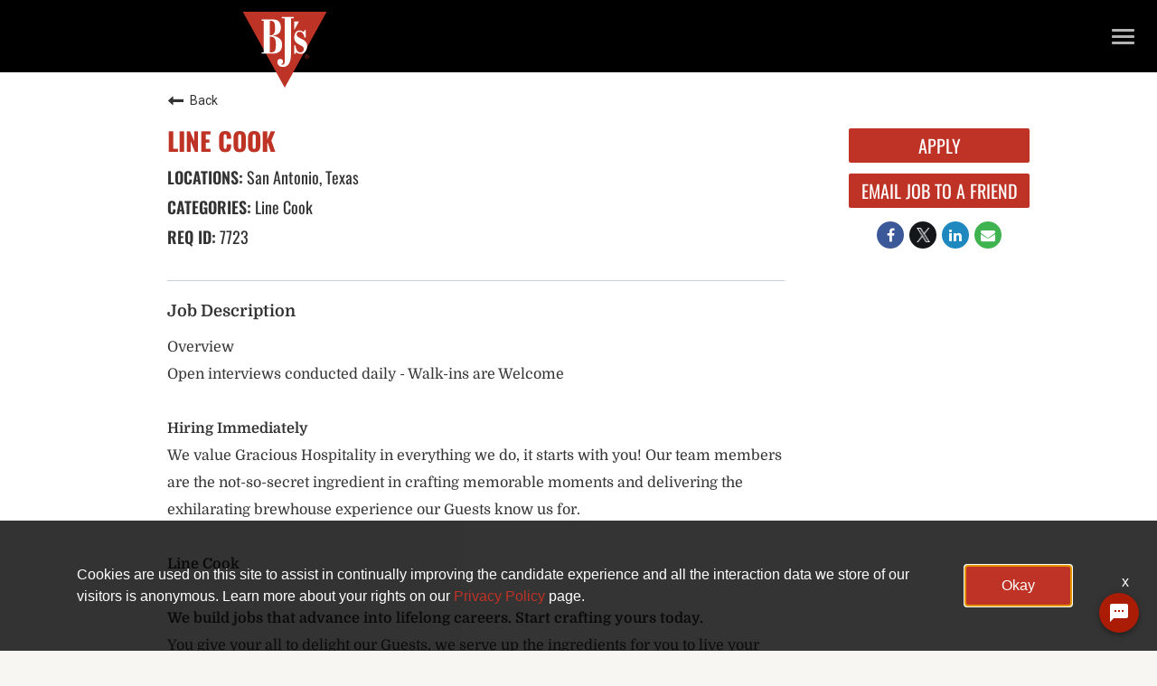

--- FILE ---
content_type: text/css
request_url: https://assets.jibecdn.com/prod/bjsrestaurants/0.0.56/css/client.css
body_size: 123789
content:
.all-content .main-content,.home .home-branding,.home .home-content{position:relative;min-height:1px}.facet-listings a,.file-list,.job-listings a,.logout-btn,.navbar-brand,.navbar-brand:hover{color:#00b7f6}.carousel-inner>.item>a>img,.carousel-inner>.item>img,.thumbnail a>img,.thumbnail>img{display:block;width:100%\9;max-width:100%;height:auto}.form-horizontal .form-group-sm .form-control{height:30px;padding:5px 10px;font-size:12px;line-height:1.5;border-radius:3px}.btn-group-lg>.btn,.form-horizontal .form-group-lg .form-control{padding:10px 16px;font-size:18px;line-height:1.33;border-radius:6px}.form-horizontal .form-group-lg .form-control{height:46px}.btn-group-sm>.btn,.btn-group-xs>.btn{font-size:12px;border-radius:3px;line-height:1.5}.btn-group-sm>.btn{padding:5px 10px}.btn-group-xs>.btn{padding:1px 5px}.all-content .main-content,.home .home-branding,.home .home-content,.jibe-container{padding-left:15px;padding-right:15px}.all-content:after,.all-content:before,.btn-group-vertical>.btn-group:after,.btn-group-vertical>.btn-group:before,.btn-toolbar:after,.btn-toolbar:before,.container-fluid:after,.container-fluid:before,.container:after,.container:before,.dl-horizontal dd:after,.dl-horizontal dd:before,.form-horizontal .form-group:after,.form-horizontal .form-group:before,.modal-footer:after,.modal-footer:before,.nav:after,.nav:before,.navbar-collapse:after,.navbar-collapse:before,.navbar-header:after,.navbar-header:before,.navbar:after,.navbar:before,.pager:after,.pager:before,.panel-body:after,.panel-body:before,.row:after,.row:before{content:" ";display:table}.sku-8__item:not(:first-of-type):before,.sku-b2__carousel:after{content:''}.all-content .side-content-left,.all-content .side-content-right{display:none!important;position:relative;min-height:1px;padding-left:15px;padding-right:15px}.all-content:after,.btn-group-vertical>.btn-group:after,.btn-toolbar:after,.container-fluid:after,.container:after,.dl-horizontal dd:after,.form-horizontal .form-group:after,.modal-footer:after,.nav:after,.navbar-collapse:after,.navbar-header:after,.navbar:after,.pager:after,.panel-body:after,.row:after{clear:both}.all-content{margin-left:-15px;margin-right:-15px}@media (min-width:1200px){.all-content .main-content{float:left;width:75%}.all-content .side-content-left,.all-content .side-content-right{float:left;width:25%}.all-content .side-content-right{display:block!important}table.all-content .side-content-right{display:table}tr.all-content .side-content-right{display:table-row!important}td.all-content .side-content-right,th.all-content .side-content-right{display:table-cell!important}}.jibe-container{margin-right:auto;margin-left:auto}@media screen and (min-width:1200px){.jibe-container{width:1170px}}.pagination .active a{background-color:#00b7f6!important}.progress-container .progress .progress-bar{background-image:linear-gradient(to bottom,#00b7f6 0,#0091c3 100%);background-repeat:repeat-x;filter:progid:DXImageTransform.Microsoft.gradient(startColorstr='#ff00b7f6', endColorstr='#ff0091c3', GradientType=0)}.email-next.active,.email-next:active,.filter-btn.active,.filter-btn:active,.job-apply.active,.job-apply:active,.more-btn-container .more-btn.active,.more-btn-container .more-btn:active,.open>.dropdown-toggle.email-next,.open>.dropdown-toggle.filter-btn,.open>.dropdown-toggle.job-apply,.open>.dropdown-toggle.more-btn-container .more-btn,.open>.dropdown-toggle.preview-back,.open>.dropdown-toggle.preview-continue,.open>.dropdown-toggle.question-next-prev button,.open>.dropdown-toggle.resume-complete div a,.open>.dropdown-toggle.save-profile,.open>.dropdown-toggle.search-btn,.open>.dropdown-toggle.search-for-another,.open>.dropdown-toggle.upload .btn-cancel-resume,.open>.dropdown-toggle.upload .write-resume .write-resume-btn,.preview-back.active,.preview-back:active,.preview-continue.active,.preview-continue:active,.question-next-prev button.active,.question-next-prev button:active,.resume-complete div a.active,.resume-complete div a:active,.save-profile.active,.save-profile:active,.search-btn.active,.search-btn:active,.search-for-another.active,.search-for-another:active,.upload .btn-cancel-resume.active,.upload .btn-cancel-resume:active,.upload .write-resume .write-resume-btn.active,.upload .write-resume .write-resume-btn:active{background-image:none}.mobile-filters-search,.navbar .navbar-toggle .icon-bar{background-color:#468ecc}.selected-filter .filter{border-color:#468ecc;background-color:transparent}.selected-filter .filter:hover{background-color:rgba(70,142,204,.5)}.did-you-mean .join-cc-btn,.language-notification-banner,.no-search-results .join-cc-btn,.pagination>li>.active,.pagination>li>a:hover{background-color:#468ecc}.selected-filter .filter:active{background-color:#468ecc;color:#fff}.selected-filter .filter:active .close{color:#fff}.filter-icon,.selected-filter .filter .close{color:#468ecc}.filter-icon:hover{color:#409bd7}.filter-icon:active{color:#2b78aa}.language-notification-banner .close__icon,.pagination>li>a{color:#468ecc}.did-you-mean .join-cc-btn:active,.did-you-mean .join-cc-btn:focus,.did-you-mean .join-cc-btn:hover,.no-search-results .join-cc-btn:active,.no-search-results .join-cc-btn:focus,.no-search-results .join-cc-btn:hover{background-color:#409bd7}.transparent-btn{border-color:#468ecc;color:#468ecc}@media screen and (min-width:768px){.job-result__data-label{color:#468ecc}}.job-result__apply-btn{background-color:#468ecc!important}.job-result__apply-btn:hover{background-color:#409bd7!important}.job-result__apply-btn:active{background-color:#2b78aa!important}.snap-drawer{background-color:#4b5461;box-shadow:inset -5px 0 6px #353b44!important}.menu-snap li{border-bottom:groove 4px #616d7e}.social-share-dd{background-color:#353b44}#page,.client-nav,.file-header,.header{background-color:#ebeced}#page .container:first-child{background-color:#fff}#mirrorFrame body{background-color:#fff!important}.confirmation,.email-container,.enter-email,.home,.profile,.provider-container,.questions-container,.upload-container{background-color:#fff}.resume-preview-content .header{background-color:#fff!important}.jobSearch .dd-select{border-top-color:#fafafb}.lightGray,.progress-container{background-color:#fafafb}.icon-skin{color:#000!important}.icon-skin-light{color:grey!important}.show-more-link a{color:#000}.dropdown{background-color:#f7fafd}@media (min-width:1200px){.home .home-content{float:left;width:33.33333333%}}@media (min-width:992px){.home .home-content{float:left;width:33.33333333%}.home .home-branding{float:left;width:66.66666667%}}@media (min-width:1200px){.home .home-branding{float:left;width:66.66666667%}}.btn-primary{background-color:#468ecc;border-radius:2px!important;color:#fff;border:none}.btn-primary:focus,.btn-primary:hover{background-color:#409bd7}.btn-primary:active{background-color:#2b78aa}.btn-primary:disabled{background-color:#468ecc!important}.more-btn-container .more-btn{background-color:#468ecc;border-radius:2px!important;color:#fff;border:none}.more-btn-container .more-btn.active,.more-btn-container .more-btn:active,.more-btn-container .more-btn:focus,.more-btn-container .more-btn:hover,.open>.dropdown-toggle.more-btn-container .more-btn{color:#fff;background-color:#3071a9;border-color:#285e8e}.more-btn-container .more-btn.disabled,.more-btn-container .more-btn.disabled.active,.more-btn-container .more-btn.disabled:active,.more-btn-container .more-btn.disabled:focus,.more-btn-container .more-btn.disabled:hover,.more-btn-container .more-btn[disabled],.more-btn-container .more-btn[disabled].active,.more-btn-container .more-btn[disabled]:active,.more-btn-container .more-btn[disabled]:focus,.more-btn-container .more-btn[disabled]:hover,fieldset[disabled] .more-btn-container .more-btn,fieldset[disabled] .more-btn-container .more-btn.active,fieldset[disabled] .more-btn-container .more-btn:active,fieldset[disabled] .more-btn-container .more-btn:focus,fieldset[disabled] .more-btn-container .more-btn:hover{background-color:#428bca;border-color:#357ebd}.more-btn-container .more-btn .badge{color:#428bca;background-color:#fff}.more-btn-container .more-btn:focus,.more-btn-container .more-btn:hover{background-color:#409bd7}.more-btn-container .more-btn:active{background-color:#2b78aa}.more-btn-container .more-btn:disabled{background-color:#468ecc!important}.question-next-prev button{background-color:#468ecc;border-radius:2px!important;color:#fff;border:none}.open>.dropdown-toggle.question-next-prev button,.question-next-prev button.active,.question-next-prev button:active,.question-next-prev button:focus,.question-next-prev button:hover{color:#fff;background-color:#3071a9;border-color:#285e8e}.question-next-prev button.disabled,.question-next-prev button.disabled.active,.question-next-prev button.disabled:active,.question-next-prev button.disabled:focus,.question-next-prev button.disabled:hover,.question-next-prev button[disabled],.question-next-prev button[disabled].active,.question-next-prev button[disabled]:active,.question-next-prev button[disabled]:focus,.question-next-prev button[disabled]:hover,fieldset[disabled] .question-next-prev button,fieldset[disabled] .question-next-prev button.active,fieldset[disabled] .question-next-prev button:active,fieldset[disabled] .question-next-prev button:focus,fieldset[disabled] .question-next-prev button:hover{background-color:#428bca;border-color:#357ebd}.question-next-prev button .badge{color:#428bca;background-color:#fff}.question-next-prev button:focus,.question-next-prev button:hover{background-color:#409bd7}.question-next-prev button:active{background-color:#2b78aa}.question-next-prev button:disabled{background-color:#468ecc!important}.resume-complete div a{background-color:#468ecc;border-radius:2px!important;color:#fff;border:none}.open>.dropdown-toggle.resume-complete div a,.resume-complete div a.active,.resume-complete div a:active,.resume-complete div a:focus,.resume-complete div a:hover{color:#fff;background-color:#3071a9;border-color:#285e8e}.resume-complete div a.disabled,.resume-complete div a.disabled.active,.resume-complete div a.disabled:active,.resume-complete div a.disabled:focus,.resume-complete div a.disabled:hover,.resume-complete div a[disabled],.resume-complete div a[disabled].active,.resume-complete div a[disabled]:active,.resume-complete div a[disabled]:focus,.resume-complete div a[disabled]:hover,fieldset[disabled] .resume-complete div a,fieldset[disabled] .resume-complete div a.active,fieldset[disabled] .resume-complete div a:active,fieldset[disabled] .resume-complete div a:focus,fieldset[disabled] .resume-complete div a:hover{background-color:#428bca;border-color:#357ebd}.resume-complete div a .badge{color:#428bca;background-color:#fff}.resume-complete div a:focus,.resume-complete div a:hover{background-color:#409bd7}.resume-complete div a:active{background-color:#2b78aa}.resume-complete div a:disabled{background-color:#468ecc!important}.upload .write-resume .write-resume-btn{background-color:#468ecc;border-radius:2px!important;color:#fff;border:none}.open>.dropdown-toggle.upload .write-resume .write-resume-btn,.upload .write-resume .write-resume-btn.active,.upload .write-resume .write-resume-btn:active,.upload .write-resume .write-resume-btn:focus,.upload .write-resume .write-resume-btn:hover{color:#fff;background-color:#3071a9;border-color:#285e8e}.upload .write-resume .write-resume-btn.disabled,.upload .write-resume .write-resume-btn.disabled.active,.upload .write-resume .write-resume-btn.disabled:active,.upload .write-resume .write-resume-btn.disabled:focus,.upload .write-resume .write-resume-btn.disabled:hover,.upload .write-resume .write-resume-btn[disabled],.upload .write-resume .write-resume-btn[disabled].active,.upload .write-resume .write-resume-btn[disabled]:active,.upload .write-resume .write-resume-btn[disabled]:focus,.upload .write-resume .write-resume-btn[disabled]:hover,fieldset[disabled] .upload .write-resume .write-resume-btn,fieldset[disabled] .upload .write-resume .write-resume-btn.active,fieldset[disabled] .upload .write-resume .write-resume-btn:active,fieldset[disabled] .upload .write-resume .write-resume-btn:focus,fieldset[disabled] .upload .write-resume .write-resume-btn:hover{background-color:#428bca;border-color:#357ebd}.upload .write-resume .write-resume-btn .badge{color:#428bca;background-color:#fff}.upload .write-resume .write-resume-btn:focus,.upload .write-resume .write-resume-btn:hover{background-color:#409bd7}.upload .write-resume .write-resume-btn:active{background-color:#2b78aa}.upload .write-resume .write-resume-btn:disabled{background-color:#468ecc!important}.upload .btn-cancel-resume{background-color:#468ecc;border-radius:2px!important;color:#fff;border:none}.open>.dropdown-toggle.upload .btn-cancel-resume,.upload .btn-cancel-resume.active,.upload .btn-cancel-resume:active,.upload .btn-cancel-resume:focus,.upload .btn-cancel-resume:hover{color:#fff;background-color:#3071a9;border-color:#285e8e}.upload .btn-cancel-resume.disabled,.upload .btn-cancel-resume.disabled.active,.upload .btn-cancel-resume.disabled:active,.upload .btn-cancel-resume.disabled:focus,.upload .btn-cancel-resume.disabled:hover,.upload .btn-cancel-resume[disabled],.upload .btn-cancel-resume[disabled].active,.upload .btn-cancel-resume[disabled]:active,.upload .btn-cancel-resume[disabled]:focus,.upload .btn-cancel-resume[disabled]:hover,fieldset[disabled] .upload .btn-cancel-resume,fieldset[disabled] .upload .btn-cancel-resume.active,fieldset[disabled] .upload .btn-cancel-resume:active,fieldset[disabled] .upload .btn-cancel-resume:focus,fieldset[disabled] .upload .btn-cancel-resume:hover{background-color:#428bca;border-color:#357ebd}.upload .btn-cancel-resume .badge{color:#428bca;background-color:#fff}.upload .btn-cancel-resume:focus,.upload .btn-cancel-resume:hover{background-color:#409bd7}.upload .btn-cancel-resume:active{background-color:#2b78aa}.upload .btn-cancel-resume:disabled{background-color:#468ecc!important}.email-next,.filter-btn,.job-apply,.preview-back,.preview-continue,.save-profile,.search-btn,.search-for-another{background-color:#468ecc;border-radius:2px!important;color:#fff;border:none}.email-next.active,.email-next:active,.email-next:focus,.email-next:hover,.filter-btn.active,.filter-btn:active,.filter-btn:focus,.filter-btn:hover,.job-apply.active,.job-apply:active,.job-apply:focus,.job-apply:hover,.open>.dropdown-toggle.email-next,.open>.dropdown-toggle.filter-btn,.open>.dropdown-toggle.job-apply,.open>.dropdown-toggle.preview-back,.open>.dropdown-toggle.preview-continue,.open>.dropdown-toggle.save-profile,.open>.dropdown-toggle.search-btn,.open>.dropdown-toggle.search-for-another,.preview-back.active,.preview-back:active,.preview-back:focus,.preview-back:hover,.preview-continue.active,.preview-continue:active,.preview-continue:focus,.preview-continue:hover,.save-profile.active,.save-profile:active,.save-profile:focus,.save-profile:hover,.search-btn.active,.search-btn:active,.search-btn:focus,.search-btn:hover,.search-for-another.active,.search-for-another:active,.search-for-another:focus,.search-for-another:hover{color:#fff;background-color:#3071a9;border-color:#285e8e}.email-next .badge,.filter-btn .badge,.job-apply .badge,.preview-back .badge,.preview-continue .badge,.save-profile .badge,.search-btn .badge,.search-for-another .badge{color:#428bca;background-color:#fff}.email-next:focus,.email-next:hover,.filter-btn:focus,.filter-btn:hover,.job-apply:focus,.job-apply:hover,.preview-back:focus,.preview-back:hover,.preview-continue:focus,.preview-continue:hover,.save-profile:focus,.save-profile:hover,.search-btn:focus,.search-btn:hover,.search-for-another:focus,.search-for-another:hover{background-color:#409bd7}.email-next:active,.filter-btn:active,.job-apply:active,.preview-back:active,.preview-continue:active,.save-profile:active,.search-btn:active,.search-for-another:active{background-color:#2b78aa}.email-next:disabled,.filter-btn:disabled,.job-apply:disabled,.preview-back:disabled,.preview-continue:disabled,.save-profile:disabled,.search-btn:disabled,.search-for-another:disabled{background-color:#468ecc!important}.search-btn button{background-color:#468ecc}.search-btn button:focus,.search-btn button:hover{background-color:#409bd7}.search-btn button:active{background-color:#2b78aa}.image-bg{background-color:#be3019;background-image:url(https://cms.jibecdn.com/prod/bjsrestaurants/assets/LP-BRICKS-BACKGROUND-IMG-en-us-1656482832387.png)}.img-light-bg{background-color:#e5e1d6;background-image:url(https://cms.jibecdn.com/prod/bjsrestaurants/assets/LP-BRICKS-BACKGROUND-IMG-LIGHT-en-us-1652332060239.png)}@font-face{font-family:Domine;src:url(../assets/fonts/Domine-Bold.eot);src:url(../assets/fonts/Domine-Bold.eot?#iefix) format('embedded-opentype'),url(../assets/fonts/Domine-Bold.woff2) format('woff2'),url(../assets/fonts/Domine-Bold.woff) format('woff'),url(../assets/fonts/Domine-Bold.ttf) format('truetype'),url(../assets/fonts/Domine-Bold.svg#Domine-Bold) format('svg');font-weight:700;font-style:normal;font-display:swap}@font-face{font-family:Domine;src:url(../assets/fonts/Domine-Regular.eot);src:url(../assets/fonts/Domine-Regular.eot?#iefix) format('embedded-opentype'),url(../assets/fonts/Domine-Regular.woff2) format('woff2'),url(../assets/fonts/Domine-Regular.woff) format('woff'),url(../assets/fonts/Domine-Regular.ttf) format('truetype'),url(../assets/fonts/Domine-Regular.svg#Domine-Regular) format('svg');font-weight:400;font-style:normal;font-display:swap}@font-face{font-family:Domine;src:url(../assets/fonts/Domine-Medium.eot);src:url(../assets/fonts/Domine-Medium.eot?#iefix) format('embedded-opentype'),url(../assets/fonts/Domine-Medium.woff2) format('woff2'),url(../assets/fonts/Domine-Medium.woff) format('woff'),url(../assets/fonts/Domine-Medium.ttf) format('truetype'),url(../assets/fonts/Domine-Medium.svg#Domine-Medium) format('svg');font-weight:500;font-style:normal;font-display:swap}@font-face{font-family:Domine;src:url(../assets/fonts/Domine-SemiBold.eot);src:url(../assets/fonts/Domine-SemiBold.eot?#iefix) format('embedded-opentype'),url(../assets/fonts/Domine-SemiBold.woff2) format('woff2'),url(../assets/fonts/Domine-SemiBold.woff) format('woff'),url(../assets/fonts/Domine-SemiBold.ttf) format('truetype'),url(../assets/fonts/Domine-SemiBold.svg#Domine-SemiBold) format('svg');font-weight:600;font-style:normal;font-display:swap}@font-face{font-family:Oswald;src:url(../assets/fonts/Oswald-Bold.eot);src:url(../assets/fonts/Oswald-Bold.eot?#iefix) format('embedded-opentype'),url(../assets/fonts/Oswald-Bold.woff2) format('woff2'),url(../assets/fonts/Oswald-Bold.woff) format('woff'),url(../assets/fonts/Oswald-Bold.ttf) format('truetype'),url(../assets/fonts/Oswald-Bold.svg#Oswald-Bold) format('svg');font-weight:700;font-style:normal;font-display:swap}@font-face{font-family:Oswald;src:url(../assets/fonts/Oswald-SemiBold.eot);src:url(../assets/fonts/Oswald-SemiBold.eot?#iefix) format('embedded-opentype'),url(../assets/fonts/Oswald-SemiBold.woff2) format('woff2'),url(../assets/fonts/Oswald-SemiBold.woff) format('woff'),url(../assets/fonts/Oswald-SemiBold.ttf) format('truetype'),url(../assets/fonts/Oswald-SemiBold.svg#Oswald-SemiBold) format('svg');font-weight:600;font-style:normal;font-display:swap}@font-face{font-family:Oswald;src:url(../assets/fonts/Oswald-Medium.eot);src:url(../assets/fonts/Oswald-Medium.eot?#iefix) format('embedded-opentype'),url(../assets/fonts/Oswald-Medium.woff2) format('woff2'),url(../assets/fonts/Oswald-Medium.woff) format('woff'),url(../assets/fonts/Oswald-Medium.ttf) format('truetype'),url(../assets/fonts/Oswald-Medium.svg#Oswald-Medium) format('svg');font-weight:500;font-style:normal;font-display:swap}@font-face{font-family:Oswald;src:url(../assets/fonts/Oswald-Light.eot);src:url(../assets/fonts/Oswald-Light.eot?#iefix) format('embedded-opentype'),url(../assets/fonts/Oswald-Light.woff2) format('woff2'),url(../assets/fonts/Oswald-Light.woff) format('woff'),url(../assets/fonts/Oswald-Light.ttf) format('truetype'),url(../assets/fonts/Oswald-Light.svg#Oswald-Light) format('svg');font-weight:300;font-style:normal;font-display:swap}@font-face{font-family:Oswald;src:url(../assets/fonts/Oswald-ExtraLight.eot);src:url(../assets/fonts/Oswald-ExtraLight.eot?#iefix) format('embedded-opentype'),url(../assets/fonts/Oswald-ExtraLight.woff2) format('woff2'),url(../assets/fonts/Oswald-ExtraLight.woff) format('woff'),url(../assets/fonts/Oswald-ExtraLight.ttf) format('truetype'),url(../assets/fonts/Oswald-ExtraLight.svg#Oswald-ExtraLight) format('svg');font-weight:200;font-style:normal;font-display:swap}@font-face{font-family:Oswald;src:url(../assets/fonts/Oswald-Regular.eot);src:url(../assets/fonts/Oswald-Regular.eot?#iefix) format('embedded-opentype'),url(../assets/fonts/Oswald-Regular.woff2) format('woff2'),url(../assets/fonts/Oswald-Regular.woff) format('woff'),url(../assets/fonts/Oswald-Regular.ttf) format('truetype'),url(../assets/fonts/Oswald-Regular.svg#Oswald-Regular) format('svg');font-weight:400;font-style:normal;font-display:swap}#all-content{background:#000}.defaults{font-family:Oswald;color:#000;width:100%;max-width:100%;margin:0 auto}.defaults h1,.defaults h2,.defaults h3,.defaults h4,.defaults p{margin:0;padding:0;max-width:100%}.defaults h1{font-size:40px}@media (min-width:768px){.defaults h1{font-size:60px}}.defaults h2{font-size:25px;margin-bottom:30px;text-align:center}@media (min-width:768px){.defaults h2{font-size:36px}.defaults h3{font-size:18px}}.defaults h3{font-size:18px;text-align:center}.defaults h4{font-size:25px;text-align:center}@media (min-width:768px){.defaults h4{font-size:25px}}.defaults h5{font-size:12px}@media (min-width:768px){.defaults h5{font-size:13px}}.defaults p{font-size:14px;font-family:Domine}@media (min-width:768px){.defaults p{font-size:18px}}.defaults li{font-size:14px}@media (min-width:768px){.defaults li{font-size:18px}}.defaults a{font-size:14px;transition:.3s ease-in-out}@media (min-width:768px){.defaults a{font-size:18px}}.defaults img{max-width:100%;max-height:100%}.defaults .jibe-container{width:100%;max-width:1180px}.defaults .max-container{width:100%;margin:0 auto;max-width:1420px;padding:0 15px}.overflow{overflow:hidden}.flickity-viewport{overflow:hidden;outline:transparent}.flickity-prev-next-button{background:0 0;border:none;position:absolute;top:50%;-ms-transform:translateY(-50%);transform:translateY(-50%);z-index:3}.flickity-prev-next-button.previous{left:0}.flickity-prev-next-button.next{right:0}.flickity-prev-next-button:focus{box-shadow:none}.flickity-prev-next-button svg{width:25px;height:33px;left:30%;top:30%}.flickity-prev-next-button .arrow{fill:#000}.flickity-page-dots{position:absolute;left:0;bottom:0;width:100%;display:flex;justify-content:flex-start;align-items:center;flex-wrap:nowrap;list-style-type:none;padding:0 40px}.internal-footer,.job-description-container .columns .main-description-section br:nth-of-type(even),.search-results.contemporary-search .search-results__list .mat-expansion-panel .mat-expansion-panel-header .recruit-refer-button{display:none}@media (min-width:1440px){.flickity-page-dots{padding:0 90px}}.flickity-page-dots .dot{width:20px;height:20px;border-radius:50%;border:2px solid #fff;margin:0 10px;transition:all 1.5s linear;opacity:1}.flickity-page-dots .dot:not(.is-selected){cursor:pointer}.flickity-page-dots .dot.is-selected{background:#fff;opacity:.5;transition:all 2.25s linear 1.5s}body{background:#f7f6f3}.mat-button-toggle-group.primary-bg-color:hover,.search-bar-container .search-form .search-submit button:active,.search-bar-container .search-form .search-submit button:focus,.search-bar-container .search-form .search-submit button:hover,.search-results.contemporary-search .search-results__list .mat-expansion-panel .mat-expansion-panel-header .apply-button:active,.search-results.contemporary-search .search-results__list .mat-expansion-panel .mat-expansion-panel-header .apply-button:focus,.search-results.contemporary-search .search-results__list .mat-expansion-panel .mat-expansion-panel-header .apply-button:hover{background:#912513}#all-content{width:100%;max-width:1903px;margin:0 auto}.search-bar-container .search-form,.search-bar-container .search-form .inputs-unit #stretch-search .search-dropdown.contemporary-search__dropdown .mat-form-field-wrapper .mat-form-field-flex .mat-select-value-text,.search-bar-container .search-form .option.keyword-search #stretch-search .search-dropdown.contemporary-search__dropdown .mat-form-field-wrapper .mat-form-field-flex .mat-select-value-text{font-family:Oswald}.search-bar-container .search-form .inputs-unit .search-container.contemporary-search ::-webkit-input-placeholder,.search-bar-container .search-form .option.keyword-search .search-container.contemporary-search ::-webkit-input-placeholder{font-family:Oswald!important;font-size:15px}.search-bar-container .search-form .inputs-unit .search-container.contemporary-search ::-moz-placeholder,.search-bar-container .search-form .option.keyword-search .search-container.contemporary-search ::-moz-placeholder{font-family:Oswald!important;font-size:15px}.search-bar-container .search-form .inputs-unit .search-container.contemporary-search :-ms-input-placeholder,.search-bar-container .search-form .option.keyword-search .search-container.contemporary-search :-ms-input-placeholder{font-family:Oswald!important;font-size:15px}.search-bar-container .search-form .inputs-unit .search-container.contemporary-search :-moz-placeholder,.search-bar-container .search-form .option.keyword-search .search-container.contemporary-search :-moz-placeholder{font-family:Oswald!important;font-size:15px}.search-bar-container .search-form .inputs-unit .search-container.contemporary-search input,.search-bar-container .search-form .option.keyword-search .search-container.contemporary-search input{font-family:Oswald!important;font-size:15px}.mat-button-toggle-group,.mat-button-toggle-group .mat-button-toggle,.search-bar-container #job-search-filters,.search-bar-container #job-search-filters .filter.ng-star-inserted .mat-form-field .mat-form-field-wrapper .mat-form-field-label-wrapper .mat-form-field-label,.search-bar-container personalization-app personalization-stepper a,.search-bar-container personalization-app personalization-stepper h1,.search-bar-container personalization-app personalization-stepper h2,.search-bar-container personalization-app personalization-stepper input,.search-bar-container personalization-app personalization-stepper p,.search-bar-container personalization-app personalization-stepper span{font-family:Oswald}.search-bar-container .search-form .inputs-unit .search-container.contemporary-search .mat-icon svg{fill:#be3326}.search-bar-container .search-form .search-submit button{pointer-events:all}.search-bar-container #mat-button-toggle-5 #mat-button-toggle-5-button .mat-icon{color:#fff}.search-bar-container #mat-button-toggle-5.mat-button-toggle-checked #mat-button-toggle-5-button .mat-icon{color:#be3326}.search-bar-container #mat-button-toggle-4 #mat-button-toggle-4-button .mat-icon svg{fill:#fff}.search-bar-container #job-search-filters .mat-icon.filter-icon svg,.search-bar-container #mat-button-toggle-4.mat-button-toggle-checked #mat-button-toggle-4-button .mat-icon svg{fill:#be3326}.search-bar-container #job-search-filters .mat-form-field-label{overflow:visible!important;font-size:15px}.search-bar-container #job-search-filters .mat-select-placeholder{font-family:Oswald;font-size:15px;line-height:1.5}.search-bar-container #job-search-filters .filter-label{font-size:15px}.search-bar-container #job-search-filters .ng-star-inserted:nth-of-type(3) .mat-form-field-infix{min-width:135px}.search-bar-container #job-search-filters .ng-star-inserted:nth-of-type(3) .mat-select-trigger{width:100%}.mat-button-toggle-group .mat-button-toggle{font-size:20px}search-commute-filter-modal .contemporary-search__commute-modal .mat-button-wrapper,search-commute-filter-modal .contemporary-search__commute-modal .mat-radio-label-content,search-commute-filter-modal .contemporary-search__commute-modal h1,search-commute-filter-modal .contemporary-search__commute-modal input,search-commute-filter-modal .contemporary-search__commute-modal mat-label{font-family:Oswald!important}.cdk-overlay-container .cdk-overlay-pane .mat-select-panel-wrap .mat-radio-group .mat-radio-label,.cdk-overlay-container .cdk-overlay-pane .mat-select-panel-wrap .mat-select-panel .mat-option.mat-focus-indicator,.search-results.contemporary-search .ng-star-inserted .mat-form-field-appearance-legacy.mat-focused .mat-form-field-label{font-family:Oswald}.search-results.contemporary-search .top-container #search-results-indicator{font-family:Oswald;font-size:15px}.search-results.contemporary-search .search-results__list .mat-expansion-panel .mat-expansion-panel-header .mat-content,.search-results.contemporary-search .top-container .mat-form-field-wrapper .mat-form-field-flex .mat-form-field-infix .mat-select .mat-select-trigger .mat-select-value .mat-select-value-text{font-family:Oswald}.search-results.contemporary-search .search-results__list .mat-expansion-panel .mat-expansion-panel-header .job-title-link{color:#000;font-size:26px;font-weight:700;font-family:Oswald;text-transform:uppercase}.search-results.contemporary-search .search-results__list .mat-expansion-panel .mat-expansion-panel-header .job-title-link:hover{color:#912513}.search-results.contemporary-search .search-results__list .mat-expansion-panel .mat-expansion-panel-header .job-title-link:focus{outline:0}.search-results.contemporary-search .search-results__list .mat-expansion-panel .mat-expansion-panel-header .req-id{text-transform:uppercase;font-weight:700;color:#000}.search-results.contemporary-search .search-results__list .mat-expansion-panel .mat-expansion-panel-header .req-id span{font-weight:400}.search-results.contemporary-search .search-results__list .mat-expansion-panel .mat-expansion-panel-header .job-result-label{font-size:20px;font-weight:700;text-transform:uppercase;font-family:Oswald;color:#000}.search-results.contemporary-search .search-results__list .mat-expansion-panel .mat-expansion-panel-header .mat-icon,.search-results.contemporary-search .search-results__list .mat-expansion-panel .mat-expansion-panel-header .read-more-button{color:#be3326}.search-results.contemporary-search .search-results__list .mat-expansion-panel .mat-expansion-panel-header .label-value{font-size:17px;font-family:Oswald}.search-results.contemporary-search .search-results__list .mat-expansion-panel .mat-expansion-panel-header .apply-button{outline:0!important;border-radius:0!important;font-family:Oswald;font-size:20px;text-transform:uppercase}.search-results.contemporary-search .search-results__list .mat-expansion-panel .inner-html-description,.search-results.contemporary-search .search-results__list .mat-expansion-panel .read-more-button{font-family:Oswald}.search-results.contemporary-search .search-results__list .mat-expansion-panel .read-more-button{color:#293e51}.search-results.contemporary-search .search-results__list .mat-expansion-panel .read-more-button:hover{color:#912513}.mat-paginator .mat-paginator-outer-container .mat-paginator-container .mat-paginator-page-size .mat-paginator-page-size-label,.mat-paginator .mat-paginator-outer-container .mat-paginator-container .mat-paginator-page-size .mat-paginator-page-size-select .mat-form-field-wrapper .mat-form-field-flex .mat-form-field-infix .mat-select-value-text,.mat-paginator .mat-paginator-outer-container .mat-paginator-container .mat-paginator-range-actions .mat-paginator-range-label{font-family:Oswald;font-size:15px}.job-description-container,.job-description-container .columns .header-section .meta-data-options li{font-size:18px}.job-description-container .columns .header-section{font-family:Oswald!important}.job-description-container .columns .header-section .meta-data-options li::before,.job-description-container .columns .header-section h1{text-transform:uppercase}.job-description-container .columns .main-description-section,.job-description-container .columns .main-description-section #description-body,.job-description-container .columns .main-description-section #description-body p,.job-description-container .columns .main-description-section #description-body span{font-family:Domine!important}.job-description-container .columns #right-column .__button{outline:0!important;font-family:Oswald;background:#be3326;font-size:20px;text-transform:uppercase}.job-description-container .columns #right-column .__button:active,.job-description-container .columns #right-column .__button:focus,.job-description-container .columns #right-column .__button:hover{background:#912513}.job-description-container .columns #right-column .sticky-item{top:100px}#pixel-consent-container .third-party-button-container a{background-color:#be3326;transition:.3s ease-in-out}#pixel-consent-container .third-party-button-container a:hover{background-color:#912513}@media (min-width:992px){.search-home>light-search .search-controls.home-search{display:none}}@media (min-width:768px){.search-home .search-controls.home-search .job-search.jobSearch{width:100%;display:flex;justify-content:space-between;align-items:flex-start;flex-wrap:nowrap}.search-home .search-controls.home-search .job-search.jobSearch .jquery-input-locations.ja-form{position:static!important;padding-right:10px!important}}@media (min-width:992px){.search-home .search-controls.home-search .job-search.jobSearch .jquery-input-keywords{width:calc(47% + 75px)}}.search-home .search-controls.home-search .job-search.jobSearch .keyword-search .search-container,.search-home .search-controls.home-search .job-search.jobSearch .location-search.ui-location-typeahead .search-container{border-radius:8px!important}.search-home .search-controls.home-search .job-search.jobSearch .keyword-search .search-container ::-webkit-input-placeholder,.search-home .search-controls.home-search .job-search.jobSearch .location-search.ui-location-typeahead .search-container ::-webkit-input-placeholder{font-family:Oswald;color:#000!important;text-transform:uppercase;font-size:12px}.search-home .search-controls.home-search .job-search.jobSearch .keyword-search .search-container ::-moz-placeholder,.search-home .search-controls.home-search .job-search.jobSearch .location-search.ui-location-typeahead .search-container ::-moz-placeholder{font-family:Oswald;color:#000!important;text-transform:uppercase;font-size:12px}.search-home .search-controls.home-search .job-search.jobSearch .keyword-search .search-container :-ms-input-placeholder,.search-home .search-controls.home-search .job-search.jobSearch .location-search.ui-location-typeahead .search-container :-ms-input-placeholder{font-family:Oswald;color:#000!important;text-transform:uppercase;font-size:12px}.search-home .search-controls.home-search .job-search.jobSearch .keyword-search .search-container :-moz-placeholder,.search-home .search-controls.home-search .job-search.jobSearch .location-search.ui-location-typeahead .search-container :-moz-placeholder{font-family:Oswald;color:#000!important;text-transform:uppercase;font-size:12px}.search-home .search-controls.home-search .job-search.jobSearch .keyword-search .search-container input,.search-home .search-controls.home-search .job-search.jobSearch .location-search.ui-location-typeahead .search-container input{font-family:Oswald;color:#000;text-transform:uppercase;font-size:12px}.search-home .search-controls.home-search .job-search.jobSearch .location-search.ui-location-typeahead .search-container :not(.mat-icon){font-family:Oswald;color:#000;text-transform:uppercase}.search-home .search-controls.home-search .job-search.jobSearch .location-search.ui-location-typeahead .search-container .mat-icon{z-index:1;font-family:"Material Icons"!important}.search-home .search-controls.home-search .job-search.jobSearch .form-group .search-label{display:none!important}.search-home .search-controls.home-search .job-search.jobSearch .search-btn.search-submit button{text-align:center;padding:10px 20px;color:#fff;background:#000;transition:.3s ease-in-out;border-radius:0!important}@media (min-width:768px){.search-home .search-controls.home-search .job-search.jobSearch .search-btn.search-submit button{height:42px;width:42px;margin:0!important;padding:0;border-radius:0!important;display:flex;justify-content:center;align-items:center;flex-wrap:wrap}.search-home .search-controls.home-search .job-search.jobSearch .search-btn.search-submit{position:static;padding-top:0;width:auto}}.footer__cta a,.footer__links li,.footer__sing-up h3,.footer__sing-up p{margin-bottom:10px}.search-home .search-controls.home-search .job-search.jobSearch .search-btn.search-submit button .search-button-text{font-family:Oswald;line-height:1}@media (min-width:992px){.search-home .search-controls.home-search .job-search.jobSearch .search-btn.search-submit button .search-button-text{display:none}.search-home .search-controls.home-search .job-search.jobSearch .search-btn.search-submit button .search-icon{display:block!important;-ms-transform:translateX(4px)!important;transform:translateX(4px)!important}}.search-home .search-controls.home-search .job-search.jobSearch .search-btn.search-submit button:hover{background:#fff}.search-home .search-controls.home-search .job-search.jobSearch .search-btn.search-submit button:hover .search-button-text,.search-home .search-controls.home-search .job-search.jobSearch .search-btn.search-submit button:hover .search-icon{color:#293e51}.footer{background-color:#000;padding:30px 0 20px}.footer a,.footer h3,.footer p{color:#fff;font-size:16px;text-align:left;font-family:Oswald}.footer a:active,.footer a:focus,.footer a:hover{color:#fff}.footer__row{display:flex;justify-content:space-between;align-items:flex-start;flex-wrap:wrap;flex-direction:column;gap:15px}.footer__logo{z-index:2}.footer__logo p{font-size:12px;opacity:.8;font-family:Oswald}.footer__logo img{width:130px}@media (min-width:768px){.footer__row{display:flex;justify-content:space-between;align-items:flex-start;flex-wrap:nowrap;flex-direction:row;gap:30px}.footer__logo{display:flex;z-index:0}.footer__logo img{margin-top:-15px}}.footer__links a{color:#fff;font-size:16px;font-weight:700;text-transform:uppercase}.footer__info{display:flex;justify-content:flex-start;align-items:center;flex-wrap:nowrap;margin-left:-10px;padding:10px 0}.footer__info a{opacity:.8;font-size:14px}.footer__info a:active,.footer__info a:focus,.footer__info a:hover{text-transform:uppercase}.footer__info li{padding:0 10px;line-height:1}.footer__info li:first-of-type{border-right:2px solid #fff}.footer__social{padding:10px 0;display:flex;justify-content:flex-start;align-items:center;flex-wrap:nowrap}.footer__social a{margin-right:10px;background-color:#aca9a6;border-radius:50%;width:24px;height:24px;display:flex;align-items:center;justify-content:center;padding:2px;color:#000;font-size:15px}.footer__sing-up p{opacity:.8;font-size:12px}.footer__cta a{display:inline-block;padding:5px 15px;border:2px solid #fff;transition:.3s ease-in-out;text-transform:uppercase}.footer__cta a:active,.footer__cta a:focus,.footer__cta a:hover{background:#fff;text-decoration:none;color:#000}.header-container{display:flex;justify-content:space-between;align-items:center;flex-wrap:nowrap;height:50px;position:relative;background:#000}@media (min-width:992px){.header-container{height:80px;padding-left:250px;margin:auto}}.header-container a,.header-container button{text-transform:uppercase;color:#fff}.header-container a:active,.header-container a:focus,.header-container a:hover,.header-container button:active,.header-container button:focus,.header-container button:hover{color:#fff;text-decoration:none}.header-container button{background:0 0;border:none}.header-container #snap-left{display:block!important;position:relative;z-index:4}.header-container #snap-left .icon-bar{background:#fff;opacity:.7;height:3px;width:25px;transition:.3s ease-in}.header-container #snap-left .icon-bar:nth-of-type(2){-ms-transform-origin:10% 10%;transform-origin:10% 10%}.header-container #snap-left .icon-bar:nth-of-type(3){opacity:.7}.header-container #snap-left .icon-bar:last-of-type{-ms-transform-origin:10% 90%;transform-origin:10% 90%}.header-container #snap-left.active .icon-bar:nth-of-type(2){-ms-transform:rotate(405deg);transform:rotate(405deg)}.header-container #snap-left.active .icon-bar:nth-of-type(3){opacity:0}.header-container #snap-left.active .icon-bar:last-of-type{-ms-transform:rotate(-405deg);transform:rotate(-405deg)}.header-container__logo{width:78px;position:relative;top:15px}@media (min-width:992px){.header-container__logo{width:130px}}.header-container__logo img{width:100%}.header-container__collapse{z-index:3;background:#000;display:block!important;position:fixed;max-height:none!important;overflow:auto!important;top:0;right:0;bottom:0;height:100%;width:100%;max-width:420px;transition:.5s ease-in-out!important;-ms-transform:translateX(100%)!important;transform:translateX(100%)!important;padding:60px 60px 80px!important}.header-container__collapse.expanded{-ms-transform:translateX(0)!important;transform:translateX(0)!important}.header-container__menu{margin-bottom:30px}.header-container__menu a{position:relative;display:inline-block;font-size:20px;font-weight:700;margin:5px 0}.header,.mask{position:fixed;right:0;width:100%;top:0;left:0}@media (min-width:992px){.header-container__menu a{font-size:27px}}.header-container__menu a:active,.header-container__menu a:focus,.header-container__menu a:hover{color:#be3326}.header-container__dropdown{display:flex;justify-content:center;align-items:center;flex-wrap:wrap;-ms-transform-origin:50% 50%;transform-origin:50% 50%}.header-container__dropdown.expanded .fa{-ms-transform:rotate(180deg);transform:rotate(180deg)}.header-container__sublinks{display:none;padding-left:20px;width:100%}.header-container__sublinks.active{display:block}.header-container__sublinks a{text-transform:initial;opacity:.7;font-size:20px}.header-container .header-container__apps{border:2px solid rgba(255,255,255,.6);border-left:0;border-right:0;padding:20px 0;display:flex;justify-content:flex-start;align-items:center;flex-wrap:wrap;margin-bottom:25px}@media (min-width:992px){.header-container__sublinks a{font-size:35px}.header-container .header-container__apps{flex-wrap:nowrap}}.header-container .header-container__apps h3{color:#fff;text-align:left;font-size:30px;padding:5px 20px 5px 0}.header-container .header-container__stores{display:flex;align-items:center;justify-content:center}.header-container .header-container__stores a{max-width:100%;margin:0 10px}.header-container .header-container__social{display:flex;justify-content:flex-start;align-items:center;margin-bottom:20px}.header-container .header-container__social a{font-size:30px;margin-right:15px;opacity:.7}.header-container p{font-size:16px;font-weight:300;color:#fff;opacity:.7;margin-bottom:10px}.header-container .header-container__links{display:flex;justify-content:flex-start;align-items:center;opacity:.7}.header-container .header-container__links li:nth-of-type(2){color:#fff;padding:0 15px}.header-container .header-container__links a{font-size:16px;font-weight:300;text-decoration:underline;text-transform:initial}.a1-container--1 h1,.employees__item h3,.leaders__item p,.sku-11__icon h3,.sku-b1__links a,.sku-b2__text h3,.sku-b3__item h3,.sku-b6__item h3,.sku-d1 h2,.sku-d4__slide h2,.sku-d4__text h2,.sku-f1 h2,.sku-f1 h3,.sku-f3 h2,.sku-f3 h3{text-transform:uppercase}.mask{bottom:0;height:100%;background-color:rgba(0,0,0,.5);z-index:3}.jd-banner{width:100%}.jd-banner img{width:100%;max-width:100%;height:auto}.header{z-index:99;background-color:#000}.header+#notification-service{padding-top:50px}@media (min-width:992px){.header+#notification-service{padding-top:80px}.sku-b3 h2{font-size:36px}}.sku-b3{background:#be3019;padding:40px 0}.a1-container,.a1-container--1{background-size:cover;background-repeat:no-repeat}.sku-b3 h2,.sku-b3 h3,.sku-b3 p{color:#fff}.sku-b3 h2{margin-bottom:20px}.sku-b3 hr{width:65%;margin:0 auto}.sku-b3__carousel{padding:30px 0;position:relative;width:100%;max-width:900px;margin:0 auto;outline:transparent}.sku-b3__carousel .flickity-page-dots{bottom:-20px;justify-content:center}.sku-b3__carousel .flickity-page-dots .dot{transition:all .3s ease-out}.sku-b3__carousel .flickity-page-dots .dot.is-selected{transition:all .4s ease-in-out .2s}.sku-b3__item{width:100%;text-align:center;opacity:0!important}.sku-b3__item:not(.is-selected){transition:opacity .3s ease-out}.sku-b3__item.is-selected{opacity:1!important;transition:opacity .4s ease-in-out .2s}.sku-b3__item h3{font-size:24px;margin-bottom:25px}.brewery .sku-b3{position:relative;overflow:hidden}.brewery .sku-b3__content{position:relative;z-index:2}.a1-container{background-position:center;padding-top:36px}@media (min-width:992px){.sku-b3__item h3{font-size:32px}.a1-container{height:408px;overflow:hidden}}.a1-container>div{height:100%}.a1-container--1{background-position:center top;padding-top:20px}.a1-container--1 h1 span{display:block;font-size:18px;margin-bottom:15px}.a1-container__content{display:flex;justify-content:space-between;align-items:flex-end;flex-wrap:wrap;height:100%}.a1-container__text{width:50%;padding-bottom:15px;display:flex;justify-content:flex-end;align-items:flex-start;flex-wrap:nowrap;flex-direction:column}@media (min-width:992px){.a1-container--1 h1 span{font-size:24px}.a1-container__text{width:70%}}.a1-container__text h1{color:#fff;margin-bottom:30px}@media (min-width:768px){.a1-container__text h1{font-size:52px}}.a1-container__text light-search{width:80%}.a1-container__text .search-controls.home-search{display:none}@media (min-width:992px){.a1-container__text light-search{margin-bottom:auto;padding-left:5px}.a1-container__text .search-controls.home-search{display:block;width:100%}}.a1-container__text .search-controls.home-search .jibe-container{padding:0;width:100%;max-width:100%}.a1-container__award{max-width:65px}.a1-container__slider{width:50%;text-align:center}@media (min-width:992px){.a1-container__slider{width:25%}.sku-b6 h2{font-size:60px}}.a1-container .flickity-slider{height:100%;display:flex;justify-content:center;align-items:flex-end;flex-wrap:nowrap}.a1-container__item{width:100%;text-align:center;opacity:0!important}.a1-container__item:not(.is-selected){transition:opacity 1.5s ease-out}.a1-container__item.is-selected{opacity:1!important;transition:opacity 2.25s ease-in-out 1.5s}.a1-container__item img{max-height:367px}.sku-b6{padding:40px;background:#f7f6f3}.sku-b6 p{text-align:center;width:100%;max-width:710px;margin:0 auto 30px;font-family:Domine}.craft__icon p,.leaders__item p{font-family:Oswald}.sku-b6__row{display:flex;justify-content:space-around;align-items:stretch;flex-wrap:wrap}.sku-b6__item,.sku-d4__row{justify-content:center;display:flex}@media (min-width:992px){.sku-b6__row{margin:0 -5px}}.sku-b6__item{width:100%;max-width:220px;margin:10px;background:#000;transition:.3s ease-in-out;box-shadow:1px 1px 7px 0 rgba(0,0,0,.6);align-items:center;flex-wrap:wrap;flex-direction:column}@media (min-width:992px){.sku-b6__item{width:calc(20% - 20px)}}.sku-b6__item h3{padding:15px 5px;text-align:center;color:#fff;margin:auto}.sku-d4__slide h2,.sku-d4__slide p,.sku-d4__text h2,.sku-d4__text p{text-align:left}.sku-b6__item:active,.sku-b6__item:focus,.sku-b6__item:hover{background:#be3019;text-decoration:none;box-shadow:3px 3px 10px 0 rgba(0,0,0,.6);-ms-transform:translateY(-3px);transform:translateY(-3px)}.sku-b6__item:active h3,.sku-b6__item:focus h3,.sku-b6__item:hover h3{color:#fff}.sku-b6__img{width:100%;position:relative;padding-top:68%}.sku-b6__img img{position:absolute;top:0;left:0;width:100%}.sku-d4{background:#e5e1d6}.sku-d4--1{background:#ece9e2}.sku-d4__row{align-items:center;flex-wrap:wrap}.sku-d4__item{width:100%}@media (min-width:992px){.sku-d4__item{width:50%}.sku-d4__slide h2{font-size:50px}}.sku-d4__img img{width:100%;height:100%;object-fit:cover}.sku-d4__carousel{width:100%;overflow:hidden;padding:20px 40px 50px;position:relative;outline:transparent}@media (min-width:768px){.sku-d4__carousel{max-width:660px;margin:0 auto;padding:20px 0 50px}}@media (min-width:1440px){.sku-d4{max-height:660px}.sku-d4__carousel{padding:20px 0 100px}}.sku-d4__slide{width:100%;margin:0 20px;opacity:0!important}.sku-d4__slide:not(.is-selected){transition:opacity 1.5s ease-out}.sku-d4__slide.is-selected{opacity:1!important;transition:opacity 2.25s ease-in-out 1.5s}.sku-d4__slide p{font-size:24px}.sku-d4__content{display:flex;justify-content:center;align-items:center;flex-wrap:wrap;padding:15px}@media (min-width:992px){.sku-d4__content{padding:15px 30px}}.sku-d4__text{padding:20px 15px}@media (min-width:768px){.sku-d4__text{max-width:660px;margin:0 auto}}@media (min-width:992px){.sku-d4__text{padding:20px 0}}.sku-d4-1__slide,.sku-d4-1__slide p{text-align:center}.sku-d4-1__row{align-items:center}.sku-d4-1__carousel,.sku-d4-1__nav-carousel{position:relative;overflow:hidden;outline:transparent}.sku-d4-1__nav-carousel{height:155px;padding:0}.sku-d4-1__nav-carousel .flickity-viewport{overflow:visible;height:100%}.sku-d4-1__nav-item{width:33.3%;opacity:.5;height:110px;display:flex;justify-content:space-between;align-items:center;flex-wrap:nowrap;flex-direction:column}.sku-d4-1__nav-item p{font-size:14px;padding:5px;text-align:center}.sku-d4-1__nav-item img{display:block;max-width:150px;max-height:70px;margin:auto;filter:grayscale(100%)}.sku-d4-1__nav-item.is-selected p,.sku-d4-1__slide br+br{display:none}.sku-d4-1__nav-item.is-selected{opacity:1}.sku-d4-1__nav-item.is-selected img{-ms-transform:scale(1.65);transform:scale(1.65);-ms-transform-origin:50% 0;transform-origin:50% 0;filter:none}.sku-d4-1__slide{width:100%;padding:0 30px}.sku-d4-1__slide h3{margin-bottom:15px;font-size:24px}.craft{background:#000;padding:60px 0;overflow:hidden}.craft h2,.craft p{color:#fff}.craft__title{padding:15px 0}.craft__title h2{margin-bottom:0}@media (min-width:992px){.craft__row{display:flex;justify-content:space-between;align-items:center;flex-wrap:nowrap}.craft__title{width:30%;padding-right:25px}.craft__title h2{font-size:60px;text-align:left}.craft__logo{width:60%}}.craft__logo{display:flex;justify-content:space-between;align-items:center;flex-wrap:nowrap}.sku-15__row,.sku-f2__row{justify-content:center;display:flex}.craft__icon{width:calc(20% - 5px);-ms-transform:translateY(-100%);transform:translateY(-100%);opacity:0;transition:.6s ease-in-out}.craft__icon:nth-child(1){transition-delay:0s}.craft__icon:nth-child(2){transition-delay:.2s}.craft__icon:nth-child(3){transition-delay:.4s}.craft__icon:nth-child(4){transition-delay:.6s}.craft__icon:nth-child(5){transition-delay:.8s}.craft__icon--transfrom{-ms-transform:translateY(0);transform:translateY(0);opacity:1}.craft__icon img{width:100%;display:block;margin-bottom:15px}.craft__icon p{text-align:center;font-size:12px}.sku-15__img,.sku-15__text h2{text-align:left}@media (min-width:480px){.craft__icon p{font-size:16px}}.sku-15{background:#ece9e2}.sku-15__row{align-items:center;flex-wrap:wrap}.sku-15__item{width:100%}.sku-15__text{padding:20px;order:2}@media (min-width:768px){.sku-15__text{padding:20px 0;max-width:660px;margin:0 auto}}.sku-15__nav-item p,.sku-15__slide,.sku-b1 p,.sku-b2__head,.sku-f3 h2,.sku-f3 h3,.sku-f3 p,.sku-f3__img{text-align:center}@media (min-width:992px){.craft__icon p{font-size:21px}.sku-15__item{width:50%}.sku-15__text{order:0}.sku-15__text p{margin-bottom:20px}}.sku-15__head{margin-bottom:20px}.sku-15__carousel,.sku-15__nav-carousel{position:relative;overflow:hidden;outline:transparent}.sku-15__nav-carousel{height:155px;padding:0}.sku-15 .flickity-viewport{overflow:visible}.sku-15__nav-item{width:100%;opacity:.5;height:110px;display:flex;justify-content:space-between;align-items:center;flex-wrap:nowrap;flex-direction:column}@media (min-width:576px){.sku-15__nav-item{width:33.3%}}.sku-15__nav-item p{font-size:14px;padding:5px}.sku-15__nav-item img{display:block;max-width:150px;max-height:70px;margin:auto;filter:grayscale(100%)}.sku-15__nav-item.is-selected p,.sku-15__slide br+br{display:none}.sku-15__nav-item.is-selected{opacity:1}.sku-15__nav-item.is-selected img{-ms-transform:scale(1.65);transform:scale(1.65);-ms-transform-origin:50% 0;transform-origin:50% 0;filter:none}.sku-15__slide{width:100%;padding:0 30px}.sku-15__slide h3{margin-bottom:15px;font-size:24px}.sku-f2{padding:80px 0 40px;background-size:cover;background-position:center;background-repeat:no-repeat}.sku-f2__row{align-items:center;flex-wrap:wrap}.sku-b1__row,.sku-f3__row{display:flex;justify-content:center}.sku-f2__item{margin:25px;position:relative;-ms-transform:translateY(-100%);transform:translateY(-100%);opacity:0;transition:.6s ease-in-out}.sku-f2__item:nth-child(1){transition-delay:0s}.sku-f2__item:nth-child(2){transition-delay:.2s}.sku-f2__item:nth-child(3){transition-delay:.4s}.sku-f2__item:nth-child(4){transition-delay:.6s}.sku-f2__item:nth-child(5){transition-delay:.8s}.sku-f2__item--transfrom{-ms-transform:translateY(0);transform:translateY(0);opacity:1}.sku-f2__item img{width:173px;height:173px}.sku-f2__content{position:absolute;top:50%;left:0;padding:15px;width:100%;-ms-transform:translateY(-50%);transform:translateY(-50%)}.sku-f2__content h3,.sku-f2__content p{color:#fff;text-align:center}.sku-f2__content h3{font-size:36px;margin-bottom:5px}.sku-f2__content p{font-size:13px}.brewery .sku-f2{padding-bottom:0}.brewery .sku-f2__item{margin-bottom:0}.brewery .sku-f2 img{height:auto}.brewery .sku-f2__content{top:0;padding-top:50px;-ms-transform:none;transform:none;height:100%}.sku-b1{background:#e5e1d6;padding:40px 0}.sku-b1__row{align-items:center;flex-wrap:wrap;padding:30px 0}.sku-b1__item{width:100%;padding:10px;position:relative}@media (min-width:576px){.sku-b1__item{width:33.3%}}.sku-b1__item img{width:100%}.sku-b1__item:hover .sku-b1__back{transform:rotateY(0);visibility:visible;transition-duration:1.5s}.sku-b1__item:hover .sku-b1__front{visibility:hidden;transform:rotateY(180deg);transition-duration:1.5s}.sku-b1__back{position:absolute;top:10px;left:10px;bottom:10px;right:10pz;width:calc(100% - 20px);transform:rotateY(-180deg);visibility:hidden}.sku-b1__back,.sku-b1__front{backface-visibility:hidden;transition:1.5s;transform-style:preserve-3d}.sku-11__image:not(.is-selected),.sku-b4__item:not(.is-selected){transition:opacity 1.5s ease-out}.sku-b1__links{width:100%;display:flex;justify-content:space-between;align-items:center;flex-wrap:wrap}.sku-b1__links a{color:#000;padding:10px;font-size:16px;display:inline-block}.sku-b1__links a .fa{color:#be3019;padding-left:10px}.sku-b1__links a:active,.sku-b1__links a:focus,.sku-b1__links a:hover{color:#000;text-decoration:underline;-ms-transform:scale(1.1);transform:scale(1.1)}.sku-f3{background:#be3019;padding:60px 0 30px}.sku-f3 h2,.sku-f3 h3,.sku-f3 p{color:#fff}.sku-b2__text h3,.sku-b2__text p,.sku-f3--1 h2,.sku-f3--1 p{color:#000}.sku-f3__head{max-width:900px;margin:0 auto}.sku-f3__row{align-items:stretch;flex-wrap:wrap;padding:30px}.sku-b2__carousel,.sku-b2__item{display:flex;justify-content:center}.sku-f3__item{width:100%;padding:10px}@media (min-width:576px){.sku-f3__item{width:50%}}@media (min-width:768px){.sku-f3__item{width:33.3%}}@media (min-width:992px){.sku-f3__item{width:calc(100% / 6)}}.sku-f3__item h3{font-size:24px;margin-bottom:15px;min-height:53px}.sku-f3__item p{font-size:16px;margin-bottom:0}.sku-f3__img{width:100%;margin-bottom:10px}.sku-f3__img img{width:50px}.sku-f3--1{background-color:#e5e1d6;background-image:url(https://cms.jibecdn.com/prod/bjsrestaurants/assets/LP-BRICKS-BACKGROUND-IMG-LIGHT-en-us-1652332060239.png);background-size:contain;background-position:center;background-repeat:repeat}.sku-f3--1 a{font-size:inherit}.sku-f3--1 h3{min-height:1px}.sku-f3--1 .sku-f3__item{width:100%}@media (min-width:768px){.sku-f3--1 .sku-f3__item{width:50%}}@media (min-width:992px){.sku-f3--1 .sku-f3__item{width:25%}}.sku-f3--1 .sku-f3__img img{width:100px}.sku-b2{padding:40px 0;background:#f7f6f3}.sku-b2 h2{margin-bottom:15px}.sku-b2__carousel{align-items:stretch;flex-wrap:wrap;padding:20px 0}.sku-b2__item{align-items:stretch;flex-wrap:wrap;background:#ece9e2;box-shadow:5px 5px 5px 0 rgba(0,0,0,.1);margin:10px;width:calc(100% - 20px)}@media (min-width:768px){.sku-b2__item{width:calc(50% - 20px)}}@media (min-width:992px){.sku-b2__item{width:calc(33.3% - 20px)}}.sku-b2__img{width:150px}.sku-b2__text{padding:10px 20px;width:100%}@media (min-width:768px){.sku-b2__text{width:calc(100% - 150px)}}.sku-b2__text h3{text-align:left;font-size:24px}.sku-b2__text p{font-size:12px}.brewery .sku-b2__carousel,.dining .sku-b2__carousel,.kitchen .sku-b2__carousel,.restaurant-management .sku-b2__carousel,.support-center .sku-b2__carousel{display:block}.brewery .sku-b2__carousel:after,.dining .sku-b2__carousel:after,.kitchen .sku-b2__carousel:after,.restaurant-management .sku-b2__carousel:after,.support-center .sku-b2__carousel:after{content:'flickity';display:none}.sku-11{background:#be3019}.sku-11__row{display:flex;justify-content:center;align-items:center;flex-wrap:wrap}.sku-11__item{width:100%}@media (min-width:992px){.sku-11__item{width:50%}}.sku-11__img{width:100%;overflow:hidden}@media (min-width:992px){.sku-11__img{width:50%}.sku-11__img--order{order:-1}}.sku-11__galery,.sku-11__image,.sku-11__point{width:100%}.sku-11__image.is-selected{opacity:1!important;transition:opacity 2.25s ease-in-out 1.5s}.sku-11__text{padding:20px}.sku-11__text h2,.sku-11__text p{color:#fff;text-align:center}.sku-11__head sup{top:-14px;font-size:45%}.sku-11__steps{display:flex;justify-content:space-around;align-items:center;flex-wrap:wrap;padding:20px 0}.sku-11__steps .fa{display:none}@media (min-width:768px){.sku-11__text{max-width:660px;margin:0 auto;padding:20px 0}.sku-11__point{width:50%}}@media (min-width:992px){.sku-11__head{max-width:540px;margin:0 auto}.sku-11__head h2,.sku-11__head p{text-align:left}.sku-11__steps{padding-top:60px}.sku-11__steps .fa{display:block;color:#fff;font-size:25px}.sku-11__point{width:auto;position:relative}.sku-11__point span{cursor:pointer}}.sku-11__point span{width:50px;height:50px;border-radius:50%;display:flex;justify-content:center;align-items:center;flex-wrap:wrap;color:#be3019;font-size:36px;background:#fff}.sku-11__hover{padding:10px}.sku-11__hover p{font-size:16px}@media (min-width:992px){.sku-11__point:last-of-type .sku-11__hover,.sku-11__point:nth-last-of-type(2) .sku-11__hover{left:auto;right:0}.sku-11__point:hover span{background:#000;color:#fff}.sku-11__point:hover .sku-11__hover{display:block}.sku-11__hover{position:absolute;top:60px;left:40px;background:#fff;border-radius:10px;width:270px;box-shadow:5px 5px 5px 0 rgba(0,0,0,.2);display:none}.sku-11__hover p{color:#000}.sku-11__icon{width:calc(100% / 7)}}.sku-11__icons{display:flex;justify-content:space-around;align-items:flex-start;flex-wrap:wrap;padding:20px 0}.brewery .sku-11__icons,.brewery .sku-11__steps,.restaurant-management .sku-11__icons,.support-center .sku-11__icons{display:none}.sku-11__icon{max-width:85px;padding:5px;text-align:center}.sku-11__icon img{width:45px;padding-bottom:15px}.sku-11__icon h3{color:#fff;font-size:12px}@media (min-width:768px){.sku-11__icon h3{font-size:14px}}.brewery .sku-11,.dining .sku-11,.kitchen .sku-11,.restaurant-management .sku-11,.support-center .sku-11{background:#e5e1d5}.brewery .sku-11 h2,.brewery .sku-11 p,.dining .sku-11 h2,.dining .sku-11 p,.kitchen .sku-11 h2,.kitchen .sku-11 p,.restaurant-management .sku-11 h2,.restaurant-management .sku-11 p,.support-center .sku-11 h2,.support-center .sku-11 p{color:#000}.brewery .sku-11--2,.dining .sku-11--2,.kitchen .sku-11--2,.restaurant-management .sku-11--2,.support-center .sku-11--2{background:#be3019}.employees,.restaurant-management .sku-11--2,.support-center .sku-11--2{background:#ece9e2}.brewery .sku-11--2 h2,.brewery .sku-11--2 h3,.brewery .sku-11--2 p,.dining .sku-11--2 h2,.dining .sku-11--2 h3,.dining .sku-11--2 p,.kitchen .sku-11--2 h2,.kitchen .sku-11--2 h3,.kitchen .sku-11--2 p,.restaurant-management .sku-11--2 h2,.restaurant-management .sku-11--2 h3,.restaurant-management .sku-11--2 p,.support-center .sku-11--2 h2,.support-center .sku-11--2 h3,.support-center .sku-11--2 p{color:#fff}.restaurant-management .sku-11--2 h2,.restaurant-management .sku-11--2 h3,.restaurant-management .sku-11--2 p,.support-center .sku-11--2 h2,.support-center .sku-11--2 h3,.support-center .sku-11--2 p{color:#000}.brewery .sku-11--2{position:relative;overflow:hidden}.brewery .sku-11--2 .sku-11__row{position:relative;z-index:2}.brewery .sku-11--1 h2,.brewery .sku-11--1 p{text-align:left}.brewery .sku-11--1 h2 a,.brewery .sku-11--1 p a{color:#000;text-decoration:underline}.brewery .sku-11--1 h2 a:active,.brewery .sku-11--1 h2 a:focus,.brewery .sku-11--1 h2 a:hover,.brewery .sku-11--1 p a:active,.brewery .sku-11--1 p a:focus,.brewery .sku-11--1 p a:hover{color:#000}.brewery .sku-11--1 .sku-11__row{flex-direction:row-reverse}@media (min-width:1440px){.brewery .video-background video{width:120%}}.employees{padding:30px 0;text-align:center}.employees__container{width:100%;padding:0 15px;margin:0 auto;max-width:1350px}.employees__head{width:100%;max-width:780px;margin:0 auto}.employees__row{display:flex;justify-content:center;align-items:flex-start;flex-wrap:wrap;padding-top:30px}.employees__item{width:100%;max-width:170px;padding:10px}@media (min-width:992px){.sku-11__icon h3{font-size:16px}.employees__row{justify-content:space-between}.employees__item{width:calc(100% / 6);transition:all .6s}.employees__item:nth-child(1){transition-delay:0s}.employees__item:nth-child(2){transition-delay:.2s}.employees__item:nth-child(3){transition-delay:.4s}.employees__item:nth-child(4){transition-delay:.6s}.employees__item:nth-child(5){transition-delay:.8s}.employees__item:nth-child(6){transition-delay:1s}.employees__img{position:relative}}.employees__item h3{color:#000;margin-bottom:25px;font-size:24px}.employees__item p{font-size:14px}.employees__img{width:100%;margin-bottom:30px}.employees__img img{width:100%}.employees__img .fa{display:none;color:#000;font-size:18px}@media (min-width:992px){.employees__img .fa{display:inline-block;position:absolute;right:-15px;top:36%;-ms-transform:rotate(-20deg);transform:rotate(-20deg)}.kitchen .employees__item{max-width:215px;width:calc(100% / 5);padding:10px 22px;transition:all .6s}.kitchen .employees__item:nth-child(1){transition-delay:0s}.kitchen .employees__item:nth-child(2){transition-delay:.2s}.kitchen .employees__item:nth-child(3){transition-delay:.4s}.kitchen .employees__item:nth-child(4){transition-delay:.6s}.kitchen .employees__item:nth-child(5){transition-delay:.8s}}@media (min-width:1200px){.employees__img .fa{right:-25px}}.sku-8__item,.sku-8__toggle,.sku-8__toggle .fa{transition:.4s ease-in-out}@media (min-width:992px){.kitchen .employees__img .fa{right:-26px}}@media (min-width:1110px){.kitchen .employees__img .fa{right:-15%}}@media (min-width:1200px){.kitchen .employees__img .fa{right:-27%}}.restaurant-management .employees__item h3{font-size:16px}.dining .employees,.kitchen .employees{padding-bottom:15px}.sku-8{background:#fff}.sku-8 .jibe-container{width:100%;max-width:980px}.sku-8__item{width:100%;padding:40px 0}.sku-8__item:not(:first-of-type){position:relative}.sku-8__item:not(:first-of-type):before{position:absolute;top:0;left:50%;-ms-transform:translateX(-50%);transform:translateX(-50%);width:100%;height:1px;max-width:980px;background:#eee}.sku-8__item.active{background-color:#e5e1d6;background-image:url(https://cms.jibecdn.com/prod/bjsrestaurants/assets/LP-BRICKS-BACKGROUND-IMG-LIGHT-en-us-1652332060239.png);background-size:contain;background-position:center;background-repeat:repeat}.sku-8__toggle{width:100%;outline:transparent;padding:10px 15px 10px 40px;font-size:25px;text-align:left;border:none;background:0 0;color:#be3019;display:flex;justify-content:flex-start;align-items:flex-start;flex-wrap:nowrap}@media (min-width:768px){.sku-8__toggle{font-size:36px}}.sku-8__toggle span{padding-left:20px}.sku-8__toggle .fa{-ms-transform:rotate(90deg);transform:rotate(90deg);-ms-transform-origin:center center;transform-origin:center center;color:#be3019;font-size:25px}.sku-8__toggle.collapsed{color:#000}@media (min-width:768px){.sku-8__toggle .fa{font-size:36px}.sku-8__toggle.collapsed{font-size:28px}}.sku-8__toggle.collapsed .fa{-ms-transform:rotate(0);transform:rotate(0)}.sku-8__panel-collapse{padding-left:40px}.sku-8__panel-collapse p{padding:15px 0 15px 47px;font-size:16px}.sku-d1{padding:50px 0;background-color:#be3019;background-image:url(https://cms.jibecdn.com/prod/bjsrestaurants/assets/LP-BRICKS-BACKGROUND-IMG-en-us-1656482832387.png);background-size:contain;background-position:center;background-repeat:repeat}.sku-d1__row{display:flex;justify-content:flex-start;align-items:center;flex-wrap:nowrap;width:100%;max-width:880px;margin:0 auto}.sku-d1__link{width:40px;height:40px}.sku-d1 h2{color:#fff;margin:0 auto}@media (min-width:992px){.sku-d1__link{width:60px;height:60px}.sku-d1 h2{font-size:60px}}.sku-b4{background:#e5e1d5;padding:60px 0}.sku-b4__head{text-align:center;max-width:600px;margin:0 auto 35px}.sku-b4__carousel{outline:transparent;padding:20px;position:relative}.sku-b4__item{width:100%;text-align:center}.sku-b4__item.is-selected{opacity:1!important;transition:opacity 2.25s ease-in-out 1.5s}.sku-b4__item img{max-width:1000px;max-height:630px}.video-background{position:absolute;top:50%;right:0;z-index:1;min-height:100%;width:100%;-ms-transform:translateY(-50%);transform:translateY(-50%)}.video-background video{height:100%}.sku-f1{background:#000;padding:60px 0 30px}.sku-f4,.sku-f4__icon{background-repeat:no-repeat}.sku-f1 h2,.sku-f1 h3,.sku-f1 p{color:#fff;text-align:center}.sku-f1__head{max-width:900px;margin:0 auto}.sku-f1__row{display:flex;justify-content:center;align-items:stretch;flex-wrap:wrap;padding:30px}.sku-f1__item{width:100%;padding:10px}@media (min-width:576px){.sku-f1__item{width:50%}}@media (min-width:768px){.sku-f1__item{width:33.3%}}@media (min-width:992px){.sku-f1__item{width:25%}}.sku-f1__item h3{font-size:24px;margin-bottom:20px;min-height:54px}.sku-f1__item p{font-size:16px;margin-bottom:30px}.sku-f1__item:first-of-type .img-absolute{max-height:50px;top:26%;right:-20%}.sku-f1__item:nth-of-type(2) img{-ms-transform:translateX(-15%);transform:translateX(-15%)}.sku-f1__item:nth-of-type(3) .img-absolute{max-width:88px;top:5%;right:-14%}.sku-f1__item:nth-of-type(4) img{-ms-transform:translateX(-15%);transform:translateX(-15%)}.sku-f1__item:nth-of-type(5) img{-ms-transform:translateX(-20%);transform:translateX(-20%)}.sku-f1__item:nth-of-type(5) .img-absolute__first{max-width:60px;left:-14%;bottom:5%}.sku-f1__item:nth-of-type(5) .img-absolute__last{max-width:100px;right:-6%;bottom:24%}.sku-f1__item:nth-of-type(6) img{-ms-transform:translateX(-26%);transform:translateX(-26%)}.sku-f1__item:nth-of-type(6) .img-absolute{max-width:170px;right:-56%;top:21%}.sku-f1__item:last-of-type img{-ms-transform:translateX(-15%);transform:translateX(-15%)}.sku-f1__img{width:100%;text-align:center;margin-bottom:30px;position:relative}.sku-f1__img img{height:165px}.sku-f1__img .img-absolute{position:absolute;height:auto;-ms-transform:none;transform:none}@media (max-width:991px){.sku-f1__img .img-absolute{display:none}}.sku-f4{background-size:cover;background-position:center top;padding:50px 0 35px}.sku-f4 h2,.sku-f4 h3,.sku-f4 h4,.sku-f4 p{color:#fff;text-align:center}.sku-f4__container{width:100%;max-width:850px;margin:0 auto}.sku-f4__head,.sku-f4__icon,.sku-f4__item h4{margin-bottom:20px}.sku-f4__row{display:flex;justify-content:space-around;align-items:flex-start;flex-wrap:wrap}.sku-f4__icon{background-size:contain;background-position:center;height:102px;width:100%;padding-top:20px}.sku-f4__icon h3{font-size:36px;color:#be3326}.sku-f4__item{width:100%;padding:10px}@media (min-width:480px){.sku-f4__item{width:50%}}@media (min-width:768px){.sku-f4__item{width:25%}}@media (min-width:992px){.sku-f4__row{justify-content:space-between;flex-wrap:nowrap}.sku-f4__item{max-width:240px}}.sku-f4__item:last-child h3,.sku-f4__item:nth-child(3) h3{color:#fff}.sku-f4__item h4{font-size:24px}.sku-f4__item p{font-size:12px}.leaders{background:#000}.leaders__img img{width:100%}.leaders__container{width:100%;max-width:1230px;padding:0 15px;margin:0 auto}.leaders__content{padding:40px 0}.leaders__content h2,.leaders__content p{color:#fff;text-align:center}.leaders__head{width:100%;max-width:765px;margin:0 auto 20px}.leaders__row{display:flex;justify-content:center;align-items:flex-start;flex-wrap:wrap}@media (min-width:992px){.leaders__row{justify-content:space-between;flex-wrap:nowrap;position:relative;z-index:1}.leaders__row:before{content:'';position:absolute;width:90%;left:5%;right:5%;height:2px;background:#fff;top:84px;z-index:-1}}.leaders__item{width:100%;max-width:125px;margin:10px;padding:10px 0}.leaders__item p{font-weight:700}@media (min-width:992px){.leaders__item:not(:last-of-type){padding-top:20px}}.leaders__item:last-of-type{max-width:155px}.leaders__icon{text-align:center;width:105px;height:105px;margin:0 auto 35px;border-radius:50%;background:#000}.leaders__icon--big{width:135px;height:135px;margin-bottom:15px}
.mat-grid-tile-footer .mat-line,.mat-grid-tile-header .mat-line,.mat-list .mat-list-item .mat-line,.mat-list .mat-list-option .mat-line,.mat-list[dense] .mat-list-item .mat-line,.mat-list[dense] .mat-list-option .mat-line,.mat-nav-list .mat-list-item .mat-line,.mat-nav-list .mat-list-option .mat-line,.mat-nav-list[dense] .mat-list-item .mat-line,.mat-nav-list[dense] .mat-list-option .mat-line,.mat-selection-list .mat-list-item .mat-line,.mat-selection-list .mat-list-option .mat-line,.mat-selection-list[dense] .mat-list-item .mat-line,.mat-selection-list[dense] .mat-list-option .mat-line{display:block;overflow:hidden;box-sizing:border-box;white-space:nowrap;text-overflow:ellipsis}.mat-option,.mat-option.mat-active{color:rgba(0,0,0,.87)}.mat-elevation-z0{box-shadow:0 0 0 0 rgba(0,0,0,.2),0 0 0 0 rgba(0,0,0,.14),0 0 0 0 rgba(0,0,0,.12)}.mat-elevation-z1{box-shadow:0 2px 1px -1px rgba(0,0,0,.2),0 1px 1px 0 rgba(0,0,0,.14),0 1px 3px 0 rgba(0,0,0,.12)}.mat-elevation-z2{box-shadow:0 3px 1px -2px rgba(0,0,0,.2),0 2px 2px 0 rgba(0,0,0,.14),0 1px 5px 0 rgba(0,0,0,.12)}.mat-elevation-z3{box-shadow:0 3px 3px -2px rgba(0,0,0,.2),0 3px 4px 0 rgba(0,0,0,.14),0 1px 8px 0 rgba(0,0,0,.12)}.mat-elevation-z4{box-shadow:0 2px 4px -1px rgba(0,0,0,.2),0 4px 5px 0 rgba(0,0,0,.14),0 1px 10px 0 rgba(0,0,0,.12)}.mat-elevation-z5{box-shadow:0 3px 5px -1px rgba(0,0,0,.2),0 5px 8px 0 rgba(0,0,0,.14),0 1px 14px 0 rgba(0,0,0,.12)}.mat-elevation-z6{box-shadow:0 3px 5px -1px rgba(0,0,0,.2),0 6px 10px 0 rgba(0,0,0,.14),0 1px 18px 0 rgba(0,0,0,.12)}.mat-elevation-z7{box-shadow:0 4px 5px -2px rgba(0,0,0,.2),0 7px 10px 1px rgba(0,0,0,.14),0 2px 16px 1px rgba(0,0,0,.12)}.mat-elevation-z8{box-shadow:0 5px 5px -3px rgba(0,0,0,.2),0 8px 10px 1px rgba(0,0,0,.14),0 3px 14px 2px rgba(0,0,0,.12)}.mat-elevation-z9{box-shadow:0 5px 6px -3px rgba(0,0,0,.2),0 9px 12px 1px rgba(0,0,0,.14),0 3px 16px 2px rgba(0,0,0,.12)}.mat-elevation-z10{box-shadow:0 6px 6px -3px rgba(0,0,0,.2),0 10px 14px 1px rgba(0,0,0,.14),0 4px 18px 3px rgba(0,0,0,.12)}.mat-elevation-z11{box-shadow:0 6px 7px -4px rgba(0,0,0,.2),0 11px 15px 1px rgba(0,0,0,.14),0 4px 20px 3px rgba(0,0,0,.12)}.mat-elevation-z12{box-shadow:0 7px 8px -4px rgba(0,0,0,.2),0 12px 17px 2px rgba(0,0,0,.14),0 5px 22px 4px rgba(0,0,0,.12)}.mat-elevation-z13{box-shadow:0 7px 8px -4px rgba(0,0,0,.2),0 13px 19px 2px rgba(0,0,0,.14),0 5px 24px 4px rgba(0,0,0,.12)}.mat-elevation-z14{box-shadow:0 7px 9px -4px rgba(0,0,0,.2),0 14px 21px 2px rgba(0,0,0,.14),0 5px 26px 4px rgba(0,0,0,.12)}.mat-elevation-z15{box-shadow:0 8px 9px -5px rgba(0,0,0,.2),0 15px 22px 2px rgba(0,0,0,.14),0 6px 28px 5px rgba(0,0,0,.12)}.mat-elevation-z16{box-shadow:0 8px 10px -5px rgba(0,0,0,.2),0 16px 24px 2px rgba(0,0,0,.14),0 6px 30px 5px rgba(0,0,0,.12)}.mat-elevation-z17{box-shadow:0 8px 11px -5px rgba(0,0,0,.2),0 17px 26px 2px rgba(0,0,0,.14),0 6px 32px 5px rgba(0,0,0,.12)}.mat-elevation-z18{box-shadow:0 9px 11px -5px rgba(0,0,0,.2),0 18px 28px 2px rgba(0,0,0,.14),0 7px 34px 6px rgba(0,0,0,.12)}.mat-elevation-z19{box-shadow:0 9px 12px -6px rgba(0,0,0,.2),0 19px 29px 2px rgba(0,0,0,.14),0 7px 36px 6px rgba(0,0,0,.12)}.mat-elevation-z20{box-shadow:0 10px 13px -6px rgba(0,0,0,.2),0 20px 31px 3px rgba(0,0,0,.14),0 8px 38px 7px rgba(0,0,0,.12)}.mat-elevation-z21{box-shadow:0 10px 13px -6px rgba(0,0,0,.2),0 21px 33px 3px rgba(0,0,0,.14),0 8px 40px 7px rgba(0,0,0,.12)}.mat-elevation-z22{box-shadow:0 10px 14px -6px rgba(0,0,0,.2),0 22px 35px 3px rgba(0,0,0,.14),0 8px 42px 7px rgba(0,0,0,.12)}.mat-elevation-z23{box-shadow:0 11px 14px -7px rgba(0,0,0,.2),0 23px 36px 3px rgba(0,0,0,.14),0 9px 44px 8px rgba(0,0,0,.12)}.mat-elevation-z24{box-shadow:0 11px 15px -7px rgba(0,0,0,.2),0 24px 38px 3px rgba(0,0,0,.14),0 9px 46px 8px rgba(0,0,0,.12)}.mat-calendar-body-today.mat-calendar-body-selected,.mat-datepicker-content.mat-accent .mat-calendar-body-today.mat-calendar-body-selected,.mat-datepicker-content.mat-warn .mat-calendar-body-today.mat-calendar-body-selected{box-shadow:inset 0 0 0 1px #fff}.mat-badge-content{font-weight:600;font-size:12px;font-family:Roboto,"Helvetica Neue",sans-serif}.mat-badge-small .mat-badge-content{font-size:6px}.mat-badge-large .mat-badge-content{font-size:24px}.mat-h1,.mat-headline,.mat-typography h1{font:400 24px/32px Roboto,"Helvetica Neue",sans-serif;margin:0 0 16px}.mat-h2,.mat-title,.mat-typography h2{font:500 20px/32px Roboto,"Helvetica Neue",sans-serif;margin:0 0 16px}.mat-h3,.mat-subheading-2,.mat-typography h3{font:400 16px/28px Roboto,"Helvetica Neue",sans-serif;margin:0 0 16px}.mat-h4,.mat-subheading-1,.mat-typography h4{font:400 15px/24px Roboto,"Helvetica Neue",sans-serif;margin:0 0 16px}.mat-h5,.mat-typography h5{font:400 11.62px/20px Roboto,"Helvetica Neue",sans-serif;margin:0 0 12px}.mat-h6,.mat-typography h6{font:400 9.38px/20px Roboto,"Helvetica Neue",sans-serif;margin:0 0 12px}.mat-body-2,.mat-body-strong{font:500 14px/24px Roboto,"Helvetica Neue",sans-serif}.mat-body,.mat-body-1,.mat-typography{font:400 14px/20px Roboto,"Helvetica Neue",sans-serif}.mat-body p,.mat-body-1 p,.mat-typography p{margin:0 0 12px}.mat-caption,.mat-small{font:400 12px/20px Roboto,"Helvetica Neue",sans-serif}.mat-display-4,.mat-typography .mat-display-4{font:300 112px/112px Roboto,"Helvetica Neue",sans-serif;margin:0 0 56px;letter-spacing:-.05em}.mat-display-3,.mat-typography .mat-display-3{font:400 56px/56px Roboto,"Helvetica Neue",sans-serif;margin:0 0 64px;letter-spacing:-.02em}.mat-display-2,.mat-typography .mat-display-2{font:400 45px/48px Roboto,"Helvetica Neue",sans-serif;margin:0 0 64px;letter-spacing:-.005em}.mat-display-1,.mat-typography .mat-display-1{font:400 34px/40px Roboto,"Helvetica Neue",sans-serif;margin:0 0 64px}.mat-bottom-sheet-container,.mat-button-toggle,.mat-calendar,.mat-card,.mat-checkbox,.mat-table{font-family:Roboto,"Helvetica Neue",sans-serif}.mat-bottom-sheet-container{font-size:16px;font-weight:400}.mat-button,.mat-fab,.mat-flat-button,.mat-icon-button,.mat-mini-fab,.mat-raised-button,.mat-stroked-button{font-family:Roboto,"Helvetica Neue",sans-serif;font-size:14px;font-weight:500}.mat-card-title{font-size:24px;font-weight:400}.mat-card-content,.mat-card-header .mat-card-title,.mat-card-subtitle{font-size:14px}.mat-checkbox-layout .mat-checkbox-label{line-height:24px}.mat-chip{font-size:13px;line-height:18px}.mat-chip .mat-chip-remove.mat-icon,.mat-chip .mat-chip-trailing-icon.mat-icon{font-size:18px}.mat-header-cell{font-size:12px;font-weight:500}.mat-cell,.mat-footer-cell{font-size:14px}.mat-calendar-body{font-size:13px}.mat-calendar-body-label,.mat-calendar-period-button{font-size:14px;font-weight:500}.mat-calendar-table-header th{font-size:11px;font-weight:400}.mat-dialog-title{font:500 20px/32px Roboto,"Helvetica Neue",sans-serif}.mat-expansion-panel-header{font-family:Roboto,"Helvetica Neue",sans-serif;font-size:15px;font-weight:400}.mat-expansion-panel-content{font:400 14px/20px Roboto,"Helvetica Neue",sans-serif}.mat-form-field,.mat-menu-item,.mat-paginator,.mat-paginator-page-size .mat-select-trigger,.mat-radio-button,.mat-select{font-family:Roboto,"Helvetica Neue",sans-serif}.mat-form-field{font-size:inherit;font-weight:400;line-height:1.125}.mat-form-field-wrapper{padding-bottom:1.34375em}.mat-form-field-prefix .mat-icon,.mat-form-field-suffix .mat-icon{font-size:150%;line-height:1.125}.mat-form-field-prefix .mat-icon-button,.mat-form-field-suffix .mat-icon-button{height:1.5em;width:1.5em}.mat-form-field-prefix .mat-icon-button .mat-icon,.mat-form-field-suffix .mat-icon-button .mat-icon{height:1.125em;line-height:1.125}.mat-form-field-infix{padding:.5em 0;border-top:.84375em solid transparent}.mat-form-field-can-float .mat-input-server:focus+.mat-form-field-label-wrapper .mat-form-field-label,.mat-form-field-can-float.mat-form-field-should-float .mat-form-field-label{transform:translateY(-1.34375em) scale(.75);width:133.3333333333%}.mat-form-field-can-float .mat-input-server[label]:not(:label-shown)+.mat-form-field-label-wrapper .mat-form-field-label{transform:translateY(-1.34374em) scale(.75);width:133.3333433333%}.mat-form-field-label-wrapper{top:-.84375em;padding-top:.84375em}.mat-form-field-label{top:1.34375em}.mat-form-field-underline{bottom:1.34375em}.mat-form-field-subscript-wrapper{font-size:75%;margin-top:.6666666667em;top:calc(100% - 1.7916666667em)}.mat-form-field-appearance-legacy .mat-form-field-wrapper{padding-bottom:1.25em}.mat-form-field-appearance-legacy .mat-form-field-infix{padding:.4375em 0}.mat-form-field-appearance-legacy.mat-form-field-can-float .mat-input-server:focus+.mat-form-field-label-wrapper .mat-form-field-label,.mat-form-field-appearance-legacy.mat-form-field-can-float.mat-form-field-should-float .mat-form-field-label{transform:translateY(-1.28125em) scale(.75) perspective(100px) translateZ(0);-ms-transform:translateY(-1.28125em) scale(.75);width:133.3333333333%}.mat-form-field-appearance-legacy.mat-form-field-can-float .mat-form-field-autofill-control:-webkit-autofill+.mat-form-field-label-wrapper .mat-form-field-label{transform:translateY(-1.28125em) scale(.75) perspective(100px) translateZ(0);-ms-transform:translateY(-1.28124em) scale(.75);width:133.3333433333%}.mat-form-field-appearance-legacy.mat-form-field-can-float .mat-input-server[label]:not(:label-shown)+.mat-form-field-label-wrapper .mat-form-field-label{transform:translateY(-1.28125em) scale(.75) perspective(100px) translateZ(0);-ms-transform:translateY(-1.28123em) scale(.75);width:133.3333533333%}.mat-form-field-appearance-legacy .mat-form-field-label{top:1.28125em}.mat-form-field-appearance-legacy .mat-form-field-underline{bottom:1.25em}.mat-form-field-appearance-legacy .mat-form-field-subscript-wrapper{margin-top:.5416666667em;top:calc(100% - 1.6666666667em)}.mat-form-field-appearance-fill .mat-form-field-infix{padding:.25em 0 .75em}.mat-form-field-appearance-fill .mat-form-field-label{top:1.09375em;margin-top:-.5em}.mat-form-field-appearance-fill.mat-form-field-can-float .mat-input-server:focus+.mat-form-field-label-wrapper .mat-form-field-label,.mat-form-field-appearance-fill.mat-form-field-can-float.mat-form-field-should-float .mat-form-field-label{transform:translateY(-.59375em) scale(.75);width:133.3333333333%}.mat-form-field-appearance-fill.mat-form-field-can-float .mat-input-server[label]:not(:label-shown)+.mat-form-field-label-wrapper .mat-form-field-label{transform:translateY(-.59374em) scale(.75);width:133.3333433333%}.mat-form-field-appearance-outline .mat-form-field-infix{padding:1em 0}.mat-form-field-appearance-outline .mat-form-field-outline{bottom:1.34375em}.mat-form-field-appearance-outline .mat-form-field-label{top:1.84375em;margin-top:-.25em}.mat-form-field-appearance-outline.mat-form-field-can-float .mat-input-server:focus+.mat-form-field-label-wrapper .mat-form-field-label,.mat-form-field-appearance-outline.mat-form-field-can-float.mat-form-field-should-float .mat-form-field-label{transform:translateY(-1.59375em) scale(.75);width:133.3333333333%}.mat-form-field-appearance-outline.mat-form-field-can-float .mat-input-server[label]:not(:label-shown)+.mat-form-field-label-wrapper .mat-form-field-label{transform:translateY(-1.59374em) scale(.75);width:133.3333433333%}.mat-grid-tile-footer,.mat-grid-tile-header{font-size:14px}.mat-grid-tile-footer .mat-line:nth-child(n+2),.mat-grid-tile-header .mat-line:nth-child(n+2){font-size:12px}input.mat-input-element{margin-top:-.0625em}.mat-menu-item{font-size:16px;font-weight:400}.mat-paginator,.mat-paginator-page-size .mat-select-trigger{font-size:12px}.mat-select-trigger{height:1.125em}.mat-slide-toggle-content{font:400 14px/20px Roboto,"Helvetica Neue",sans-serif}.mat-slider-thumb-label-text,.mat-stepper-horizontal,.mat-stepper-vertical,.mat-tab-group,.mat-tab-label,.mat-tab-link{font-family:Roboto,"Helvetica Neue",sans-serif}.mat-slider-thumb-label-text{font-size:12px;font-weight:500}.mat-step-label{font-size:14px;font-weight:400}.mat-step-label-selected,.mat-tab-label,.mat-tab-link{font-size:14px;font-weight:500}.mat-toolbar,.mat-toolbar h1,.mat-toolbar h2,.mat-toolbar h3,.mat-toolbar h4,.mat-toolbar h5,.mat-toolbar h6{font:500 20px/32px Roboto,"Helvetica Neue",sans-serif;margin:0}.mat-list .mat-subheader,.mat-list-item,.mat-list-option,.mat-nav-list .mat-subheader,.mat-option,.mat-selection-list .mat-subheader,.mat-tooltip{font-family:Roboto,"Helvetica Neue",sans-serif}.mat-tooltip{font-size:10px;padding-top:6px;padding-bottom:6px}.mat-tooltip-handset{font-size:14px;padding-top:9px;padding-bottom:9px}.mat-list .mat-list-item,.mat-nav-list .mat-list-item,.mat-selection-list .mat-list-item{font-size:16px}.mat-list .mat-list-item .mat-line:nth-child(n+2),.mat-nav-list .mat-list-item .mat-line:nth-child(n+2),.mat-selection-list .mat-list-item .mat-line:nth-child(n+2){font-size:14px}.mat-list .mat-list-option,.mat-nav-list .mat-list-option,.mat-selection-list .mat-list-option{font-size:16px}.mat-list .mat-list-option .mat-line:nth-child(n+2),.mat-nav-list .mat-list-option .mat-line:nth-child(n+2),.mat-selection-list .mat-list-option .mat-line:nth-child(n+2){font-size:14px}.mat-list .mat-subheader,.mat-nav-list .mat-subheader,.mat-selection-list .mat-subheader{font-size:14px;font-weight:500}.mat-list[dense] .mat-list-item,.mat-list[dense] .mat-list-item .mat-line:nth-child(n+2),.mat-list[dense] .mat-list-option,.mat-list[dense] .mat-list-option .mat-line:nth-child(n+2),.mat-nav-list[dense] .mat-list-item,.mat-nav-list[dense] .mat-list-item .mat-line:nth-child(n+2),.mat-nav-list[dense] .mat-list-option,.mat-nav-list[dense] .mat-list-option .mat-line:nth-child(n+2),.mat-selection-list[dense] .mat-list-item,.mat-selection-list[dense] .mat-list-item .mat-line:nth-child(n+2),.mat-selection-list[dense] .mat-list-option,.mat-selection-list[dense] .mat-list-option .mat-line:nth-child(n+2){font-size:12px}.mat-list[dense] .mat-subheader,.mat-nav-list[dense] .mat-subheader,.mat-selection-list[dense] .mat-subheader{font-family:Roboto,"Helvetica Neue",sans-serif;font-size:12px;font-weight:500}.mat-option{font-size:16px}.mat-optgroup-label{font:500 14px/24px Roboto,"Helvetica Neue",sans-serif}.mat-simple-snackbar{font-family:Roboto,"Helvetica Neue",sans-serif;font-size:14px}.mat-simple-snackbar-action{line-height:1;font-family:inherit;font-size:inherit;font-weight:500}.mat-ripple{overflow:hidden}@media screen and (-ms-high-contrast:active){.mat-ripple{display:none}}.mat-ripple.mat-ripple-unbounded{overflow:visible}.mat-ripple-element{position:absolute;border-radius:50%;pointer-events:none;transition:opacity,transform 0s cubic-bezier(0,0,.2,1);transform:scale(0)}.cdk-visually-hidden{border:0;clip:rect(0 0 0 0);height:1px;margin:-1px;overflow:hidden;padding:0;position:absolute;width:1px;outline:0;-webkit-appearance:none;-moz-appearance:none}.cdk-global-overlay-wrapper,.cdk-overlay-container{pointer-events:none;top:0;left:0;height:100%;width:100%}.cdk-overlay-container{position:fixed;z-index:1000}.cdk-overlay-container:empty{display:none}.cdk-global-overlay-wrapper,.cdk-overlay-pane{position:absolute;z-index:1000;display:flex}.cdk-overlay-pane{pointer-events:auto;box-sizing:border-box;max-width:100%;max-height:100%}.cdk-overlay-backdrop{position:absolute;top:0;bottom:0;left:0;right:0;z-index:1000;pointer-events:auto;-webkit-tap-highlight-color:transparent;transition:opacity .4s cubic-bezier(.25,.8,.25,1);opacity:0}.cdk-overlay-backdrop.cdk-overlay-backdrop-showing{opacity:1}@media screen and (-ms-high-contrast:active){.cdk-overlay-backdrop.cdk-overlay-backdrop-showing{opacity:.6}}.cdk-overlay-dark-backdrop{background:rgba(0,0,0,.288)}.cdk-overlay-transparent-backdrop,.cdk-overlay-transparent-backdrop.cdk-overlay-backdrop-showing{opacity:0}.cdk-overlay-connected-position-bounding-box{position:absolute;z-index:1000;display:flex;flex-direction:column;min-width:1px;min-height:1px}.mat-badge-hidden .mat-badge-content,.mat-theme-loaded-marker{display:none}.cdk-global-scrollblock{position:fixed;width:100%;overflow-y:scroll}.cdk-text-field-autofill-monitored:-webkit-autofill{animation-name:cdk-text-field-autofill-start}.cdk-text-field-autofill-monitored:not(:-webkit-autofill){animation-name:cdk-text-field-autofill-end}textarea.cdk-textarea-autosize{resize:none}textarea.cdk-textarea-autosize-measuring{height:auto!important;overflow:hidden!important;padding:2px 0!important;box-sizing:content-box!important}.mat-ripple-element{background-color:rgba(0,0,0,.1)}.mat-option.mat-active,.mat-option.mat-selected:not(.mat-option-multiple):not(.mat-option-disabled),.mat-option:focus:not(.mat-option-disabled),.mat-option:hover:not(.mat-option-disabled){background:rgba(0,0,0,.04)}.mat-option.mat-option-disabled{color:rgba(0,0,0,.38)}.mat-primary .mat-option.mat-selected:not(.mat-option-disabled){color:#be3326}.mat-accent .mat-option.mat-selected:not(.mat-option-disabled){color:#293e51}.mat-warn .mat-option.mat-selected:not(.mat-option-disabled){color:#f44336}.mat-optgroup-label{color:rgba(0,0,0,.54)}.mat-optgroup-disabled .mat-optgroup-label{color:rgba(0,0,0,.38)}.mat-pseudo-checkbox{color:rgba(0,0,0,.54)}.mat-pseudo-checkbox::after{color:#fafafa}.mat-app-background,.mat-autocomplete-panel .mat-option.mat-selected:not(.mat-active):not(:hover):not(.mat-option-disabled){color:rgba(0,0,0,.87)}.mat-accent .mat-pseudo-checkbox-checked,.mat-accent .mat-pseudo-checkbox-indeterminate,.mat-pseudo-checkbox-checked,.mat-pseudo-checkbox-indeterminate{background:#293e51}.mat-primary .mat-pseudo-checkbox-checked,.mat-primary .mat-pseudo-checkbox-indeterminate{background:#be3326}.mat-warn .mat-pseudo-checkbox-checked,.mat-warn .mat-pseudo-checkbox-indeterminate{background:#f44336}.mat-pseudo-checkbox-checked.mat-pseudo-checkbox-disabled,.mat-pseudo-checkbox-indeterminate.mat-pseudo-checkbox-disabled{background:#b0b0b0}.mat-app-background{background-color:#fafafa}.mat-autocomplete-panel{background:#fff;color:rgba(0,0,0,.87)}.mat-autocomplete-panel .mat-option.mat-selected:not(.mat-active):not(:hover){background:#fff}.mat-badge-content{color:#fff;background:#be3326}.mat-badge-accent .mat-badge-content{background:#293e51;color:#fff}.mat-badge-warn .mat-badge-content{color:#fff;background:#f44336}.mat-badge{position:relative}.mat-badge-content{position:absolute;text-align:center;display:inline-block;border-radius:50%;transition:transform .2s ease-in-out;transform:scale(.6);overflow:hidden;white-space:nowrap;text-overflow:ellipsis;pointer-events:none}.mat-badge-content.mat-badge-active{transform:none}.mat-badge-small .mat-badge-content{width:16px;height:16px;line-height:16px}.mat-badge-small.mat-badge-above .mat-badge-content{top:-8px}.mat-badge-small.mat-badge-below .mat-badge-content{bottom:-8px}.mat-badge-small.mat-badge-before{margin-left:16px}.mat-badge-small.mat-badge-before .mat-badge-content{left:-16px}[dir=rtl] .mat-badge-small.mat-badge-before{margin-left:0;margin-right:16px}[dir=rtl] .mat-badge-small.mat-badge-before .mat-badge-content{left:auto;right:-16px}.mat-badge-small.mat-badge-after{margin-right:16px}.mat-badge-small.mat-badge-after .mat-badge-content{right:-16px}[dir=rtl] .mat-badge-small.mat-badge-after{margin-right:0;margin-left:16px}[dir=rtl] .mat-badge-small.mat-badge-after .mat-badge-content{right:auto;left:-16px}.mat-badge-small.mat-badge-overlap.mat-badge-before{margin-left:8px}.mat-badge-small.mat-badge-overlap.mat-badge-before .mat-badge-content{left:-8px}[dir=rtl] .mat-badge-small.mat-badge-overlap.mat-badge-before{margin-left:0;margin-right:8px}[dir=rtl] .mat-badge-small.mat-badge-overlap.mat-badge-before .mat-badge-content{left:auto;right:-8px}.mat-badge-small.mat-badge-overlap.mat-badge-after{margin-right:8px}.mat-badge-small.mat-badge-overlap.mat-badge-after .mat-badge-content{right:-8px}[dir=rtl] .mat-badge-small.mat-badge-overlap.mat-badge-after{margin-right:0;margin-left:16px}[dir=rtl] .mat-badge-small.mat-badge-overlap.mat-badge-after .mat-badge-content{right:auto;left:-8px}.mat-badge-medium .mat-badge-content{width:22px;height:22px;line-height:22px}.mat-badge-medium.mat-badge-above .mat-badge-content{top:-11px}.mat-badge-medium.mat-badge-below .mat-badge-content{bottom:-11px}.mat-badge-medium.mat-badge-before{margin-left:22px}.mat-badge-medium.mat-badge-before .mat-badge-content{left:-22px}[dir=rtl] .mat-badge-medium.mat-badge-before{margin-left:0;margin-right:22px}[dir=rtl] .mat-badge-medium.mat-badge-before .mat-badge-content{left:auto;right:-22px}.mat-badge-medium.mat-badge-after{margin-right:22px}.mat-badge-medium.mat-badge-after .mat-badge-content{right:-22px}[dir=rtl] .mat-badge-medium.mat-badge-after{margin-right:0;margin-left:22px}[dir=rtl] .mat-badge-medium.mat-badge-after .mat-badge-content{right:auto;left:-22px}.mat-badge-medium.mat-badge-overlap.mat-badge-before{margin-left:11px}.mat-badge-medium.mat-badge-overlap.mat-badge-before .mat-badge-content{left:-11px}[dir=rtl] .mat-badge-medium.mat-badge-overlap.mat-badge-before{margin-left:0;margin-right:11px}[dir=rtl] .mat-badge-medium.mat-badge-overlap.mat-badge-before .mat-badge-content{left:auto;right:-11px}.mat-badge-medium.mat-badge-overlap.mat-badge-after{margin-right:11px}.mat-badge-medium.mat-badge-overlap.mat-badge-after .mat-badge-content{right:-11px}[dir=rtl] .mat-badge-medium.mat-badge-overlap.mat-badge-after{margin-right:0;margin-left:22px}[dir=rtl] .mat-badge-medium.mat-badge-overlap.mat-badge-after .mat-badge-content{right:auto;left:-11px}.mat-badge-large .mat-badge-content{width:28px;height:28px;line-height:28px}@media screen and (-ms-high-contrast:active){.mat-badge-large .mat-badge-content,.mat-badge-medium .mat-badge-content,.mat-badge-small .mat-badge-content{outline:solid 1px;border-radius:0}}.mat-badge-large.mat-badge-above .mat-badge-content{top:-14px}.mat-badge-large.mat-badge-below .mat-badge-content{bottom:-14px}.mat-badge-large.mat-badge-before{margin-left:28px}.mat-badge-large.mat-badge-before .mat-badge-content{left:-28px}[dir=rtl] .mat-badge-large.mat-badge-before{margin-left:0;margin-right:28px}[dir=rtl] .mat-badge-large.mat-badge-before .mat-badge-content{left:auto;right:-28px}.mat-badge-large.mat-badge-after{margin-right:28px}.mat-badge-large.mat-badge-after .mat-badge-content{right:-28px}[dir=rtl] .mat-badge-large.mat-badge-after{margin-right:0;margin-left:28px}[dir=rtl] .mat-badge-large.mat-badge-after .mat-badge-content{right:auto;left:-28px}.mat-badge-large.mat-badge-overlap.mat-badge-before{margin-left:14px}.mat-badge-large.mat-badge-overlap.mat-badge-before .mat-badge-content{left:-14px}[dir=rtl] .mat-badge-large.mat-badge-overlap.mat-badge-before{margin-left:0;margin-right:14px}[dir=rtl] .mat-badge-large.mat-badge-overlap.mat-badge-before .mat-badge-content{left:auto;right:-14px}.mat-badge-large.mat-badge-overlap.mat-badge-after{margin-right:14px}.mat-badge-large.mat-badge-overlap.mat-badge-after .mat-badge-content{right:-14px}[dir=rtl] .mat-badge-large.mat-badge-overlap.mat-badge-after{margin-right:0;margin-left:28px}[dir=rtl] .mat-badge-large.mat-badge-overlap.mat-badge-after .mat-badge-content{right:auto;left:-14px}.mat-bottom-sheet-container{background:#fff;color:rgba(0,0,0,.87)}.mat-button,.mat-icon-button,.mat-stroked-button{color:inherit;background:0 0}.mat-button.mat-primary,.mat-icon-button.mat-primary,.mat-stroked-button.mat-primary{color:#be3326}.mat-button.mat-accent,.mat-icon-button.mat-accent,.mat-stroked-button.mat-accent{color:#293e51}.mat-button.mat-warn,.mat-icon-button.mat-warn,.mat-stroked-button.mat-warn{color:#f44336}.mat-button.mat-accent[disabled],.mat-button.mat-primary[disabled],.mat-button.mat-warn[disabled],.mat-button[disabled][disabled],.mat-icon-button.mat-accent[disabled],.mat-icon-button.mat-primary[disabled],.mat-icon-button.mat-warn[disabled],.mat-icon-button[disabled][disabled],.mat-stroked-button.mat-accent[disabled],.mat-stroked-button.mat-primary[disabled],.mat-stroked-button.mat-warn[disabled],.mat-stroked-button[disabled][disabled]{color:rgba(0,0,0,.26)}.mat-button.mat-primary .mat-button-focus-overlay,.mat-icon-button.mat-primary .mat-button-focus-overlay,.mat-stroked-button.mat-primary .mat-button-focus-overlay{background-color:rgba(190,51,38,.12)}.mat-button.mat-accent .mat-button-focus-overlay,.mat-icon-button.mat-accent .mat-button-focus-overlay,.mat-stroked-button.mat-accent .mat-button-focus-overlay{background-color:rgba(41,62,81,.12)}.mat-button.mat-warn .mat-button-focus-overlay,.mat-icon-button.mat-warn .mat-button-focus-overlay,.mat-stroked-button.mat-warn .mat-button-focus-overlay{background-color:rgba(244,67,54,.12)}.mat-button[disabled] .mat-button-focus-overlay,.mat-icon-button[disabled] .mat-button-focus-overlay,.mat-stroked-button[disabled] .mat-button-focus-overlay{background-color:transparent}.mat-button.mat-primary .mat-ripple-element,.mat-icon-button.mat-primary .mat-ripple-element,.mat-stroked-button.mat-primary .mat-ripple-element{background-color:rgba(190,51,38,.1)}.mat-button.mat-accent .mat-ripple-element,.mat-icon-button.mat-accent .mat-ripple-element,.mat-stroked-button.mat-accent .mat-ripple-element{background-color:rgba(41,62,81,.1)}.mat-button.mat-warn .mat-ripple-element,.mat-icon-button.mat-warn .mat-ripple-element,.mat-stroked-button.mat-warn .mat-ripple-element{background-color:rgba(244,67,54,.1)}.mat-fab,.mat-flat-button,.mat-mini-fab,.mat-raised-button{color:rgba(0,0,0,.87);background-color:#fff}.mat-fab.mat-accent,.mat-fab.mat-primary,.mat-fab.mat-warn,.mat-flat-button.mat-accent,.mat-flat-button.mat-primary,.mat-flat-button.mat-warn,.mat-mini-fab.mat-accent,.mat-mini-fab.mat-primary,.mat-mini-fab.mat-warn,.mat-raised-button.mat-accent,.mat-raised-button.mat-primary,.mat-raised-button.mat-warn{color:#fff}.mat-fab.mat-primary,.mat-flat-button.mat-primary,.mat-mini-fab.mat-primary,.mat-raised-button.mat-primary{background-color:#be3326}.mat-fab.mat-accent,.mat-flat-button.mat-accent,.mat-mini-fab.mat-accent,.mat-raised-button.mat-accent{background-color:#293e51}.mat-fab.mat-warn,.mat-flat-button.mat-warn,.mat-mini-fab.mat-warn,.mat-raised-button.mat-warn{background-color:#f44336}.mat-fab.mat-accent[disabled],.mat-fab.mat-primary[disabled],.mat-fab.mat-warn[disabled],.mat-fab[disabled][disabled],.mat-flat-button.mat-accent[disabled],.mat-flat-button.mat-primary[disabled],.mat-flat-button.mat-warn[disabled],.mat-flat-button[disabled][disabled],.mat-mini-fab.mat-accent[disabled],.mat-mini-fab.mat-primary[disabled],.mat-mini-fab.mat-warn[disabled],.mat-mini-fab[disabled][disabled],.mat-raised-button.mat-accent[disabled],.mat-raised-button.mat-primary[disabled],.mat-raised-button.mat-warn[disabled],.mat-raised-button[disabled][disabled]{color:rgba(0,0,0,.26);background-color:rgba(0,0,0,.12)}.mat-fab.mat-accent .mat-ripple-element,.mat-fab.mat-primary .mat-ripple-element,.mat-fab.mat-warn .mat-ripple-element,.mat-flat-button.mat-accent .mat-ripple-element,.mat-flat-button.mat-primary .mat-ripple-element,.mat-flat-button.mat-warn .mat-ripple-element,.mat-mini-fab.mat-accent .mat-ripple-element,.mat-mini-fab.mat-primary .mat-ripple-element,.mat-mini-fab.mat-warn .mat-ripple-element,.mat-raised-button.mat-accent .mat-ripple-element,.mat-raised-button.mat-primary .mat-ripple-element,.mat-raised-button.mat-warn .mat-ripple-element{background-color:rgba(255,255,255,.1)}.mat-icon-button.mat-primary .mat-ripple-element{background-color:rgba(190,51,38,.2)}.mat-icon-button.mat-accent .mat-ripple-element{background-color:rgba(41,62,81,.2)}.mat-icon-button.mat-warn .mat-ripple-element{background-color:rgba(244,67,54,.2)}.mat-button-toggle{color:rgba(0,0,0,.38)}.mat-button-toggle .mat-button-toggle-focus-overlay{background-color:rgba(0,0,0,.12)}.mat-button-toggle-checked{background-color:#e0e0e0;color:rgba(0,0,0,.54)}.mat-button-toggle-disabled{background-color:#eee;color:rgba(0,0,0,.26)}.mat-button-toggle-disabled.mat-button-toggle-checked{background-color:#bdbdbd}.mat-card{background:#fff;color:rgba(0,0,0,.87)}.mat-card-subtitle{color:rgba(0,0,0,.54)}.mat-checkbox-frame{border-color:rgba(0,0,0,.54)}.mat-checkbox-checkmark{fill:#fafafa}.mat-checkbox-checkmark-path{stroke:#fafafa!important}.mat-checkbox-mixedmark{background-color:#fafafa}.mat-checkbox-checked.mat-primary .mat-checkbox-background,.mat-checkbox-indeterminate.mat-primary .mat-checkbox-background{background-color:#be3326}.mat-checkbox-checked.mat-accent .mat-checkbox-background,.mat-checkbox-indeterminate.mat-accent .mat-checkbox-background{background-color:#293e51}.mat-checkbox-checked.mat-warn .mat-checkbox-background,.mat-checkbox-indeterminate.mat-warn .mat-checkbox-background{background-color:#f44336}.mat-checkbox-disabled.mat-checkbox-checked .mat-checkbox-background,.mat-checkbox-disabled.mat-checkbox-indeterminate .mat-checkbox-background{background-color:#b0b0b0}.mat-checkbox-disabled:not(.mat-checkbox-checked) .mat-checkbox-frame{border-color:#b0b0b0}.mat-checkbox-disabled .mat-checkbox-label{color:#b0b0b0}.mat-checkbox:not(.mat-checkbox-disabled).mat-primary .mat-checkbox-ripple .mat-ripple-element{background-color:rgba(190,51,38,.26)}.mat-checkbox:not(.mat-checkbox-disabled).mat-accent .mat-checkbox-ripple .mat-ripple-element{background-color:rgba(41,62,81,.26)}.mat-checkbox:not(.mat-checkbox-disabled).mat-warn .mat-checkbox-ripple .mat-ripple-element{background-color:rgba(244,67,54,.26)}.mat-chip.mat-standard-chip{background-color:#e0e0e0;color:rgba(0,0,0,.87)}.mat-chip.mat-standard-chip .mat-chip-remove{color:rgba(0,0,0,.87);opacity:.4}.mat-chip.mat-standard-chip .mat-chip-remove:hover{opacity:.54}.mat-chip.mat-standard-chip.mat-chip-selected.mat-primary{background-color:#be3326;color:#fff}.mat-chip.mat-standard-chip.mat-chip-selected.mat-primary .mat-chip-remove{color:#fff;opacity:.4}.mat-chip.mat-standard-chip.mat-chip-selected.mat-primary .mat-chip-remove:hover{opacity:.54}.mat-chip.mat-standard-chip.mat-chip-selected.mat-warn{background-color:#f44336;color:#fff}.mat-chip.mat-standard-chip.mat-chip-selected.mat-warn .mat-chip-remove{color:#fff;opacity:.4}.mat-chip.mat-standard-chip.mat-chip-selected.mat-warn .mat-chip-remove:hover{opacity:.54}.mat-chip.mat-standard-chip.mat-chip-selected.mat-accent{background-color:#293e51;color:#fff}.mat-chip.mat-standard-chip.mat-chip-selected.mat-accent .mat-chip-remove{color:#fff;opacity:.4}.mat-chip.mat-standard-chip.mat-chip-selected.mat-accent .mat-chip-remove:hover{opacity:.54}.mat-table{background:#fff}mat-footer-row,mat-header-row,mat-row,td.mat-cell,td.mat-footer-cell,th.mat-header-cell{border-bottom-color:rgba(0,0,0,.12)}.mat-header-cell{color:rgba(0,0,0,.54)}.mat-cell,.mat-footer-cell{color:rgba(0,0,0,.87)}.mat-calendar-arrow{border-top-color:rgba(0,0,0,.54)}.mat-datepicker-popup .mat-calendar-next-button,.mat-datepicker-popup .mat-calendar-previous-button,.mat-datepicker-toggle{color:rgba(0,0,0,.54)}.mat-calendar-table-header{color:rgba(0,0,0,.38)}.mat-calendar-table-header-divider::after{background:rgba(0,0,0,.12)}.mat-calendar-body-label{color:rgba(0,0,0,.54)}.mat-calendar-body-cell-content{color:rgba(0,0,0,.87);border-color:transparent}.mat-calendar-body-disabled>.mat-calendar-body-cell-content:not(.mat-calendar-body-selected){color:rgba(0,0,0,.38)}.cdk-keyboard-focused .mat-calendar-body-active>.mat-calendar-body-cell-content:not(.mat-calendar-body-selected),.cdk-program-focused .mat-calendar-body-active>.mat-calendar-body-cell-content:not(.mat-calendar-body-selected),.mat-calendar-body-cell:not(.mat-calendar-body-disabled):hover>.mat-calendar-body-cell-content:not(.mat-calendar-body-selected){background-color:rgba(0,0,0,.04)}.mat-calendar-body-today:not(.mat-calendar-body-selected){border-color:rgba(0,0,0,.38)}.mat-calendar-body-disabled>.mat-calendar-body-today:not(.mat-calendar-body-selected){border-color:rgba(0,0,0,.18)}.mat-action-row,.mat-divider{border-top-color:rgba(0,0,0,.12)}.mat-calendar-body-selected{background-color:#be3326;color:#fff}.mat-calendar-body-disabled>.mat-calendar-body-selected{background-color:rgba(190,51,38,.4)}.mat-datepicker-content{background-color:#fff;color:rgba(0,0,0,.87)}.mat-datepicker-content.mat-accent .mat-calendar-body-selected{background-color:#293e51;color:#fff}.mat-datepicker-content.mat-accent .mat-calendar-body-disabled>.mat-calendar-body-selected{background-color:rgba(41,62,81,.4)}.mat-datepicker-content.mat-warn .mat-calendar-body-selected{background-color:#f44336;color:#fff}.mat-datepicker-content.mat-warn .mat-calendar-body-disabled>.mat-calendar-body-selected{background-color:rgba(244,67,54,.4)}.mat-dialog-container,.mat-expansion-panel{background:#fff}.mat-datepicker-toggle-active{color:#be3326}.mat-datepicker-toggle-active.mat-accent{color:#293e51}.mat-datepicker-toggle-active.mat-warn{color:#f44336}.mat-dialog-container,.mat-expansion-panel,.mat-expansion-panel-header-title{color:rgba(0,0,0,.87)}.mat-divider-vertical{border-right-color:rgba(0,0,0,.12)}.mat-expansion-panel:not(.mat-expanded) .mat-expansion-panel-header:not([aria-disabled=true]).cdk-keyboard-focused,.mat-expansion-panel:not(.mat-expanded) .mat-expansion-panel-header:not([aria-disabled=true]).cdk-program-focused,.mat-expansion-panel:not(.mat-expanded) .mat-expansion-panel-header:not([aria-disabled=true]):hover{background:rgba(0,0,0,.04)}.mat-form-field-appearance-legacy.mat-form-field-disabled .mat-form-field-underline,.mat-form-field-appearance-standard.mat-form-field-disabled .mat-form-field-underline{background-image:linear-gradient(to right,rgba(0,0,0,.42) 0,rgba(0,0,0,.42) 33%,transparent 0);background-size:4px 100%;background-repeat:repeat-x}.mat-expansion-indicator::after,.mat-expansion-panel-header-description{color:rgba(0,0,0,.54)}.mat-expansion-panel-header[aria-disabled=true]{color:rgba(0,0,0,.26)}.mat-expansion-panel-header[aria-disabled=true] .mat-expansion-panel-header-description,.mat-expansion-panel-header[aria-disabled=true] .mat-expansion-panel-header-title{color:inherit}.mat-form-field-label,.mat-hint{color:rgba(0,0,0,.6)}.mat-form-field.mat-focused .mat-form-field-label{color:#be3326}.mat-form-field.mat-focused .mat-form-field-label.mat-accent{color:#293e51}.mat-form-field.mat-focused .mat-form-field-label.mat-warn{color:#f44336}.mat-focused .mat-form-field-required-marker{color:#293e51}.mat-error,.mat-form-field.mat-form-field-invalid .mat-form-field-label,.mat-form-field.mat-form-field-invalid .mat-form-field-label .mat-form-field-required-marker,.mat-form-field.mat-form-field-invalid .mat-form-field-label.mat-accent{color:#f44336}.mat-form-field-ripple{background-color:rgba(0,0,0,.87)}.mat-form-field.mat-focused .mat-form-field-ripple{background-color:#be3326}.mat-form-field.mat-focused .mat-form-field-ripple.mat-accent{background-color:#293e51}.mat-form-field.mat-focused .mat-form-field-ripple.mat-warn,.mat-form-field.mat-form-field-invalid .mat-form-field-ripple{background-color:#f44336}.mat-form-field-appearance-legacy .mat-form-field-underline,.mat-form-field-appearance-standard .mat-form-field-underline{background-color:rgba(0,0,0,.42)}.mat-form-field-appearance-legacy .mat-form-field-label,.mat-form-field-appearance-legacy .mat-hint{color:rgba(0,0,0,.54)}.mat-form-field-appearance-fill .mat-form-field-flex{background-color:rgba(0,0,0,.04)}.mat-form-field-appearance-fill.mat-form-field-disabled .mat-form-field-flex{background-color:rgba(0,0,0,.02)}.mat-form-field-appearance-fill .mat-form-field-underline::before{background-color:rgba(0,0,0,.42)}.mat-form-field-appearance-fill.mat-form-field-disabled .mat-form-field-label{color:rgba(0,0,0,.38)}.mat-form-field-appearance-fill.mat-form-field-disabled .mat-form-field-underline::before{background-color:transparent}.mat-form-field-appearance-outline .mat-form-field-outline{color:rgba(0,0,0,.12)}.mat-form-field-appearance-outline .mat-form-field-outline-thick{color:rgba(0,0,0,.87)}.mat-form-field-appearance-outline.mat-focused .mat-form-field-outline-thick{color:#be3326}.mat-form-field-appearance-outline.mat-focused.mat-accent .mat-form-field-outline-thick{color:#293e51}.mat-form-field-appearance-outline.mat-focused.mat-warn .mat-form-field-outline-thick,.mat-form-field-appearance-outline.mat-form-field-invalid.mat-form-field-invalid .mat-form-field-outline-thick{color:#f44336}.mat-form-field-appearance-outline.mat-form-field-disabled .mat-form-field-label{color:rgba(0,0,0,.38)}.mat-form-field-appearance-outline.mat-form-field-disabled .mat-form-field-outline{color:rgba(0,0,0,.06)}.mat-icon.mat-primary{color:#be3326}.mat-icon.mat-accent{color:#293e51}.mat-icon.mat-warn{color:#f44336}.mat-input-element:disabled{color:rgba(0,0,0,.38)}.mat-input-element{caret-color:#be3326}.mat-input-element::placeholder{color:rgba(0,0,0,.42)}.mat-input-element::-moz-placeholder{color:rgba(0,0,0,.42)}.mat-input-element::-webkit-input-placeholder{color:rgba(0,0,0,.42)}.mat-input-element:-ms-input-placeholder{color:rgba(0,0,0,.42)}.mat-accent .mat-input-element{caret-color:#293e51}.mat-form-field-invalid .mat-input-element,.mat-warn .mat-input-element{caret-color:#f44336}.mat-list .mat-list-item,.mat-list .mat-list-option,.mat-nav-list .mat-list-item,.mat-nav-list .mat-list-option,.mat-selection-list .mat-list-item,.mat-selection-list .mat-list-option{color:rgba(0,0,0,.87)}.mat-list .mat-subheader,.mat-nav-list .mat-subheader,.mat-selection-list .mat-subheader{color:rgba(0,0,0,.54)}.mat-list-item-disabled{background-color:#eee}.mat-list-option.mat-list-item-focus,.mat-list-option:hover,.mat-nav-list .mat-list-item.mat-list-item-focus,.mat-nav-list .mat-list-item:hover{background:rgba(0,0,0,.04)}.mat-menu-panel{background:#fff}.mat-menu-item{background:0 0;color:rgba(0,0,0,.87)}.mat-menu-item[disabled],.mat-menu-item[disabled]::after{color:rgba(0,0,0,.38)}.mat-menu-item .mat-icon:not([color]),.mat-menu-item-submenu-trigger::after,.mat-paginator,.mat-paginator-page-size .mat-select-trigger{color:rgba(0,0,0,.54)}.mat-menu-item-highlighted:not([disabled]),.mat-menu-item.cdk-keyboard-focused:not([disabled]),.mat-menu-item.cdk-program-focused:not([disabled]),.mat-menu-item:hover:not([disabled]){background:rgba(0,0,0,.04)}.mat-paginator{background:#fff}.mat-paginator-decrement,.mat-paginator-increment{border-top:2px solid rgba(0,0,0,.54);border-right:2px solid rgba(0,0,0,.54)}.mat-paginator-first,.mat-paginator-last{border-top:2px solid rgba(0,0,0,.54)}.mat-icon-button[disabled] .mat-paginator-decrement,.mat-icon-button[disabled] .mat-paginator-first,.mat-icon-button[disabled] .mat-paginator-increment,.mat-icon-button[disabled] .mat-paginator-last{border-color:rgba(0,0,0,.38)}.mat-progress-bar-background{fill:#ecc2be}.mat-progress-bar-buffer{background-color:#ecc2be}.mat-progress-bar-fill::after{background-color:#be3326}.mat-progress-bar.mat-accent .mat-progress-bar-background{fill:#bfc5cb}.mat-progress-bar.mat-accent .mat-progress-bar-buffer{background-color:#bfc5cb}.mat-progress-bar.mat-accent .mat-progress-bar-fill::after{background-color:#293e51}.mat-progress-bar.mat-warn .mat-progress-bar-background{fill:#ffcdd2}.mat-progress-bar.mat-warn .mat-progress-bar-buffer{background-color:#ffcdd2}.mat-progress-bar.mat-warn .mat-progress-bar-fill::after{background-color:#f44336}.mat-progress-spinner circle,.mat-spinner circle{stroke:#be3326}.mat-progress-spinner.mat-accent circle,.mat-spinner.mat-accent circle{stroke:#293e51}.mat-progress-spinner.mat-warn circle,.mat-spinner.mat-warn circle{stroke:#f44336}.mat-radio-outer-circle{border-color:rgba(0,0,0,.54)}.mat-radio-disabled .mat-radio-outer-circle{border-color:rgba(0,0,0,.38)}.mat-radio-disabled .mat-radio-inner-circle,.mat-radio-disabled .mat-radio-ripple .mat-ripple-element{background-color:rgba(0,0,0,.38)}.mat-radio-disabled .mat-radio-label-content{color:rgba(0,0,0,.38)}.mat-radio-button.mat-primary.mat-radio-checked .mat-radio-outer-circle{border-color:#be3326}.mat-radio-button.mat-primary .mat-radio-inner-circle{background-color:#be3326}.mat-radio-button.mat-primary .mat-radio-ripple .mat-ripple-element{background-color:rgba(190,51,38,.26)}.mat-radio-button.mat-accent.mat-radio-checked .mat-radio-outer-circle{border-color:#293e51}.mat-radio-button.mat-accent .mat-radio-inner-circle{background-color:#293e51}.mat-radio-button.mat-accent .mat-radio-ripple .mat-ripple-element{background-color:rgba(41,62,81,.26)}.mat-radio-button.mat-warn.mat-radio-checked .mat-radio-outer-circle{border-color:#f44336}.mat-radio-button.mat-warn .mat-radio-inner-circle{background-color:#f44336}.mat-radio-button.mat-warn .mat-radio-ripple .mat-ripple-element{background-color:rgba(244,67,54,.26)}.mat-select-content,.mat-select-panel-done-animating{background:#fff}.mat-select-value{color:rgba(0,0,0,.87)}.mat-select-placeholder{color:rgba(0,0,0,.42)}.mat-select-disabled .mat-select-value{color:rgba(0,0,0,.38)}.mat-select-arrow{color:rgba(0,0,0,.54)}.mat-select-panel .mat-option.mat-selected:not(.mat-option-multiple){background:rgba(0,0,0,.12)}.mat-form-field.mat-focused.mat-primary .mat-select-arrow{color:#be3326}.mat-form-field.mat-focused.mat-accent .mat-select-arrow{color:#293e51}.mat-form-field .mat-select.mat-select-invalid .mat-select-arrow,.mat-form-field.mat-focused.mat-warn .mat-select-arrow{color:#f44336}.mat-form-field .mat-select.mat-select-disabled .mat-select-arrow{color:rgba(0,0,0,.38)}.mat-drawer,.mat-drawer-container{color:rgba(0,0,0,.87)}.mat-drawer-container{background-color:#fafafa}.mat-drawer,.mat-drawer.mat-drawer-push{background-color:#fff}.mat-accent .mat-slider-thumb-label-text,.mat-primary .mat-slider-thumb-label-text,.mat-warn .mat-slider-thumb-label-text{color:#fff}.mat-drawer-backdrop.mat-drawer-shown{background-color:rgba(0,0,0,.6)}.mat-slide-toggle.mat-checked:not(.mat-disabled) .mat-slide-toggle-thumb{background-color:#293e51}.mat-slide-toggle.mat-checked:not(.mat-disabled) .mat-slide-toggle-bar{background-color:rgba(41,62,81,.5)}.mat-slide-toggle:not(.mat-checked) .mat-ripple-element{background-color:rgba(0,0,0,.06)}.mat-slide-toggle .mat-ripple-element{background-color:rgba(41,62,81,.12)}.mat-slide-toggle.mat-primary.mat-checked:not(.mat-disabled) .mat-slide-toggle-thumb{background-color:#be3326}.mat-slide-toggle.mat-primary.mat-checked:not(.mat-disabled) .mat-slide-toggle-bar{background-color:rgba(190,51,38,.5)}.mat-slide-toggle.mat-primary:not(.mat-checked) .mat-ripple-element{background-color:rgba(0,0,0,.06)}.mat-slide-toggle.mat-primary .mat-ripple-element{background-color:rgba(190,51,38,.12)}.mat-slide-toggle.mat-warn.mat-checked:not(.mat-disabled) .mat-slide-toggle-thumb{background-color:#f44336}.mat-slide-toggle.mat-warn.mat-checked:not(.mat-disabled) .mat-slide-toggle-bar{background-color:rgba(244,67,54,.5)}.mat-slide-toggle.mat-warn:not(.mat-checked) .mat-ripple-element{background-color:rgba(0,0,0,.06)}.mat-slide-toggle.mat-warn .mat-ripple-element{background-color:rgba(244,67,54,.12)}.mat-disabled .mat-slide-toggle-thumb{background-color:#bdbdbd}.mat-disabled .mat-slide-toggle-bar{background-color:rgba(0,0,0,.1)}.mat-slide-toggle-thumb{background-color:#fafafa}.mat-slide-toggle-bar{background-color:rgba(0,0,0,.38)}.mat-slider-track-background{background-color:rgba(0,0,0,.26)}.mat-primary .mat-slider-thumb,.mat-primary .mat-slider-thumb-label,.mat-primary .mat-slider-track-fill{background-color:#be3326}.mat-accent .mat-slider-thumb,.mat-accent .mat-slider-thumb-label,.mat-accent .mat-slider-track-fill{background-color:#293e51}.mat-warn .mat-slider-thumb,.mat-warn .mat-slider-thumb-label,.mat-warn .mat-slider-track-fill{background-color:#f44336}.mat-slider-focus-ring{background-color:rgba(41,62,81,.2)}.cdk-focused .mat-slider-track-background,.mat-slider:hover .mat-slider-track-background{background-color:rgba(0,0,0,.38)}.mat-slider-disabled .mat-slider-thumb,.mat-slider-disabled .mat-slider-track-background,.mat-slider-disabled .mat-slider-track-fill,.mat-slider-disabled:hover .mat-slider-track-background{background-color:rgba(0,0,0,.26)}.mat-slider-min-value .mat-slider-focus-ring{background-color:rgba(0,0,0,.12)}.mat-slider-min-value.mat-slider-thumb-label-showing .mat-slider-thumb,.mat-slider-min-value.mat-slider-thumb-label-showing .mat-slider-thumb-label{background-color:rgba(0,0,0,.87)}.mat-slider-min-value.mat-slider-thumb-label-showing.cdk-focused .mat-slider-thumb,.mat-slider-min-value.mat-slider-thumb-label-showing.cdk-focused .mat-slider-thumb-label{background-color:rgba(0,0,0,.26)}.mat-slider-min-value:not(.mat-slider-thumb-label-showing) .mat-slider-thumb{border-color:rgba(0,0,0,.26);background-color:transparent}.mat-slider-min-value:not(.mat-slider-thumb-label-showing).cdk-focused .mat-slider-thumb,.mat-slider-min-value:not(.mat-slider-thumb-label-showing):hover .mat-slider-thumb{border-color:rgba(0,0,0,.38)}.mat-slider-min-value:not(.mat-slider-thumb-label-showing).cdk-focused.mat-slider-disabled .mat-slider-thumb,.mat-slider-min-value:not(.mat-slider-thumb-label-showing):hover.mat-slider-disabled .mat-slider-thumb{border-color:rgba(0,0,0,.26)}.mat-slider-has-ticks .mat-slider-wrapper::after{border-color:rgba(0,0,0,.7)}.mat-slider-horizontal .mat-slider-ticks{background-image:repeating-linear-gradient(to right,rgba(0,0,0,.7),rgba(0,0,0,.7) 2px,transparent 0,transparent);background-image:-moz-repeating-linear-gradient(.0001deg,rgba(0,0,0,.7),rgba(0,0,0,.7) 2px,transparent 0,transparent)}.mat-slider-vertical .mat-slider-ticks{background-image:repeating-linear-gradient(to bottom,rgba(0,0,0,.7),rgba(0,0,0,.7) 2px,transparent 0,transparent)}.mat-step-header.cdk-keyboard-focused,.mat-step-header.cdk-program-focused,.mat-step-header:hover{background-color:rgba(0,0,0,.04)}.mat-step-header .mat-step-label,.mat-step-header .mat-step-optional{color:rgba(0,0,0,.38)}.mat-step-header .mat-step-icon{background-color:#be3326;color:#fff}.mat-step-header .mat-step-icon-not-touched{background-color:rgba(0,0,0,.38);color:#fff}.mat-step-header .mat-step-label.mat-step-label-active,.mat-tab-label,.mat-tab-link{color:rgba(0,0,0,.87)}.mat-stepper-horizontal,.mat-stepper-vertical{background-color:#fff}.mat-stepper-vertical-line::before{border-left-color:rgba(0,0,0,.12)}.mat-stepper-horizontal-line{border-top-color:rgba(0,0,0,.12)}.mat-tab-header,.mat-tab-nav-bar{border-bottom:1px solid rgba(0,0,0,.12)}.mat-tab-group-inverted-header .mat-tab-header,.mat-tab-group-inverted-header .mat-tab-nav-bar{border-top:1px solid rgba(0,0,0,.12);border-bottom:none}.mat-tab-label.mat-tab-disabled,.mat-tab-link.mat-tab-disabled{color:rgba(0,0,0,.38)}.mat-tab-header-pagination-chevron{border-color:rgba(0,0,0,.87)}.mat-tab-header-pagination-disabled .mat-tab-header-pagination-chevron{border-color:rgba(0,0,0,.38)}.mat-tab-group[class*=mat-background-] .mat-tab-header,.mat-tab-nav-bar[class*=mat-background-]{border-bottom:none;border-top:none}.mat-tab-group.mat-primary .mat-tab-label:not(.mat-tab-disabled):focus,.mat-tab-group.mat-primary .mat-tab-link:not(.mat-tab-disabled):focus,.mat-tab-nav-bar.mat-primary .mat-tab-label:not(.mat-tab-disabled):focus,.mat-tab-nav-bar.mat-primary .mat-tab-link:not(.mat-tab-disabled):focus{background-color:rgba(236,194,190,.3)}.mat-tab-group.mat-primary .mat-ink-bar,.mat-tab-nav-bar.mat-primary .mat-ink-bar{background-color:#be3326}.mat-tab-group.mat-primary.mat-background-primary .mat-ink-bar,.mat-tab-nav-bar.mat-primary.mat-background-primary .mat-ink-bar{background-color:#fff}.mat-tab-group.mat-accent .mat-tab-label:not(.mat-tab-disabled):focus,.mat-tab-group.mat-accent .mat-tab-link:not(.mat-tab-disabled):focus,.mat-tab-nav-bar.mat-accent .mat-tab-label:not(.mat-tab-disabled):focus,.mat-tab-nav-bar.mat-accent .mat-tab-link:not(.mat-tab-disabled):focus{background-color:rgba(191,197,203,.3)}.mat-tab-group.mat-accent .mat-ink-bar,.mat-tab-nav-bar.mat-accent .mat-ink-bar{background-color:#293e51}.mat-tab-group.mat-accent.mat-background-accent .mat-ink-bar,.mat-tab-nav-bar.mat-accent.mat-background-accent .mat-ink-bar{background-color:#fff}.mat-tab-group.mat-warn .mat-tab-label:not(.mat-tab-disabled):focus,.mat-tab-group.mat-warn .mat-tab-link:not(.mat-tab-disabled):focus,.mat-tab-nav-bar.mat-warn .mat-tab-label:not(.mat-tab-disabled):focus,.mat-tab-nav-bar.mat-warn .mat-tab-link:not(.mat-tab-disabled):focus{background-color:rgba(255,205,210,.3)}.mat-tab-group.mat-warn .mat-ink-bar,.mat-tab-nav-bar.mat-warn .mat-ink-bar{background-color:#f44336}.mat-tab-group.mat-warn.mat-background-warn .mat-ink-bar,.mat-tab-nav-bar.mat-warn.mat-background-warn .mat-ink-bar{background-color:#fff}.mat-tab-group.mat-background-primary .mat-tab-label:not(.mat-tab-disabled):focus,.mat-tab-group.mat-background-primary .mat-tab-link:not(.mat-tab-disabled):focus,.mat-tab-nav-bar.mat-background-primary .mat-tab-label:not(.mat-tab-disabled):focus,.mat-tab-nav-bar.mat-background-primary .mat-tab-link:not(.mat-tab-disabled):focus{background-color:rgba(236,194,190,.3)}.mat-tab-group.mat-background-primary .mat-tab-header,.mat-tab-group.mat-background-primary .mat-tab-links,.mat-tab-nav-bar.mat-background-primary .mat-tab-header,.mat-tab-nav-bar.mat-background-primary .mat-tab-links{background-color:#be3326}.mat-tab-group.mat-background-primary .mat-tab-label,.mat-tab-group.mat-background-primary .mat-tab-link,.mat-tab-nav-bar.mat-background-primary .mat-tab-label,.mat-tab-nav-bar.mat-background-primary .mat-tab-link{color:#fff}.mat-tab-group.mat-background-primary .mat-tab-label.mat-tab-disabled,.mat-tab-group.mat-background-primary .mat-tab-link.mat-tab-disabled,.mat-tab-nav-bar.mat-background-primary .mat-tab-label.mat-tab-disabled,.mat-tab-nav-bar.mat-background-primary .mat-tab-link.mat-tab-disabled{color:rgba(255,255,255,.4)}.mat-tab-group.mat-background-primary .mat-tab-header-pagination-chevron,.mat-tab-nav-bar.mat-background-primary .mat-tab-header-pagination-chevron{border-color:#fff}.mat-tab-group.mat-background-primary .mat-tab-header-pagination-disabled .mat-tab-header-pagination-chevron,.mat-tab-nav-bar.mat-background-primary .mat-tab-header-pagination-disabled .mat-tab-header-pagination-chevron{border-color:rgba(255,255,255,.4)}.mat-tab-group.mat-background-primary .mat-ripple-element,.mat-tab-nav-bar.mat-background-primary .mat-ripple-element{background-color:rgba(255,255,255,.12)}.mat-tab-group.mat-background-accent .mat-tab-label:not(.mat-tab-disabled):focus,.mat-tab-group.mat-background-accent .mat-tab-link:not(.mat-tab-disabled):focus,.mat-tab-nav-bar.mat-background-accent .mat-tab-label:not(.mat-tab-disabled):focus,.mat-tab-nav-bar.mat-background-accent .mat-tab-link:not(.mat-tab-disabled):focus{background-color:rgba(191,197,203,.3)}.mat-tab-group.mat-background-accent .mat-tab-header,.mat-tab-group.mat-background-accent .mat-tab-links,.mat-tab-nav-bar.mat-background-accent .mat-tab-header,.mat-tab-nav-bar.mat-background-accent .mat-tab-links{background-color:#293e51}.mat-tab-group.mat-background-accent .mat-tab-label,.mat-tab-group.mat-background-accent .mat-tab-link,.mat-tab-nav-bar.mat-background-accent .mat-tab-label,.mat-tab-nav-bar.mat-background-accent .mat-tab-link{color:#fff}.mat-tab-group.mat-background-accent .mat-tab-label.mat-tab-disabled,.mat-tab-group.mat-background-accent .mat-tab-link.mat-tab-disabled,.mat-tab-nav-bar.mat-background-accent .mat-tab-label.mat-tab-disabled,.mat-tab-nav-bar.mat-background-accent .mat-tab-link.mat-tab-disabled{color:rgba(255,255,255,.4)}.mat-tab-group.mat-background-accent .mat-tab-header-pagination-chevron,.mat-tab-nav-bar.mat-background-accent .mat-tab-header-pagination-chevron{border-color:#fff}.mat-tab-group.mat-background-accent .mat-tab-header-pagination-disabled .mat-tab-header-pagination-chevron,.mat-tab-nav-bar.mat-background-accent .mat-tab-header-pagination-disabled .mat-tab-header-pagination-chevron{border-color:rgba(255,255,255,.4)}.mat-tab-group.mat-background-accent .mat-ripple-element,.mat-tab-nav-bar.mat-background-accent .mat-ripple-element{background-color:rgba(255,255,255,.12)}.mat-tab-group.mat-background-warn .mat-tab-label:not(.mat-tab-disabled):focus,.mat-tab-group.mat-background-warn .mat-tab-link:not(.mat-tab-disabled):focus,.mat-tab-nav-bar.mat-background-warn .mat-tab-label:not(.mat-tab-disabled):focus,.mat-tab-nav-bar.mat-background-warn .mat-tab-link:not(.mat-tab-disabled):focus{background-color:rgba(255,205,210,.3)}.mat-tab-group.mat-background-warn .mat-tab-header,.mat-tab-group.mat-background-warn .mat-tab-links,.mat-tab-nav-bar.mat-background-warn .mat-tab-header,.mat-tab-nav-bar.mat-background-warn .mat-tab-links{background-color:#f44336}.mat-tab-group.mat-background-warn .mat-tab-label,.mat-tab-group.mat-background-warn .mat-tab-link,.mat-tab-nav-bar.mat-background-warn .mat-tab-label,.mat-tab-nav-bar.mat-background-warn .mat-tab-link{color:#fff}.mat-tab-group.mat-background-warn .mat-tab-label.mat-tab-disabled,.mat-tab-group.mat-background-warn .mat-tab-link.mat-tab-disabled,.mat-tab-nav-bar.mat-background-warn .mat-tab-label.mat-tab-disabled,.mat-tab-nav-bar.mat-background-warn .mat-tab-link.mat-tab-disabled{color:rgba(255,255,255,.4)}.mat-tab-group.mat-background-warn .mat-tab-header-pagination-chevron,.mat-tab-nav-bar.mat-background-warn .mat-tab-header-pagination-chevron{border-color:#fff}.mat-tab-group.mat-background-warn .mat-tab-header-pagination-disabled .mat-tab-header-pagination-chevron,.mat-tab-nav-bar.mat-background-warn .mat-tab-header-pagination-disabled .mat-tab-header-pagination-chevron{border-color:rgba(255,255,255,.4)}.mat-tab-group.mat-background-warn .mat-ripple-element,.mat-tab-nav-bar.mat-background-warn .mat-ripple-element{background-color:rgba(255,255,255,.12)}.mat-toolbar{background:#f5f5f5;color:rgba(0,0,0,.87)}.mat-toolbar.mat-primary{background:#be3326;color:#fff}.mat-toolbar.mat-accent{background:#293e51;color:#fff}.mat-toolbar.mat-warn{background:#f44336;color:#fff}.mat-toolbar .mat-focused .mat-form-field-ripple,.mat-toolbar .mat-form-field-ripple,.mat-toolbar .mat-form-field-underline{background-color:currentColor}.mat-toolbar .mat-focused .mat-form-field-label,.mat-toolbar .mat-form-field-label,.mat-toolbar .mat-form-field.mat-focused .mat-select-arrow,.mat-toolbar .mat-select-arrow,.mat-toolbar .mat-select-value{color:inherit}.mat-toolbar .mat-input-element{caret-color:currentColor}.mat-tooltip{background:rgba(97,97,97,.9)}.mat-tree{font-family:Roboto,"Helvetica Neue",sans-serif;background:#fff}.mat-tree-node{font-weight:400;font-size:14px;color:rgba(0,0,0,.87)}.mat-snack-bar-container{background:#323232;color:#fff}.mat-simple-snackbar-action{color:#293e51}.primary-bg-color{background:#be3326}.accent-bg-color{background:#293e51}.primary-font-color,a{color:#be3326}a:hover{color:#99140d}

--- FILE ---
content_type: application/javascript
request_url: https://assets.jibecdn.com/prod/bjsrestaurants/0.0.56/assets/_scripts/items-align.js
body_size: 1602
content:
const employeeBrick = document.querySelector(".employees");
const craftBrick = document.querySelector('.craft')
const skuF2Brick = document.querySelector('.sku-f2')

const checkOffset = window.innerWidth >= 992;

if (employeeBrick) {
  const row = document.querySelector(".employees__row");
  const item = document.querySelectorAll(".employees__item");

  if (item[0]) {
    const setHeight = function () {
      if (pageYOffset >= row.offsetTop - row.clientHeight) {
        let margin = 0;
        for (let i = item.length - 1; i > 0; i--) {
          const card = item[i - 1];
          margin += 30;
          card.style.marginTop = checkOffset ? margin + "px" : 0;
        }
      } else {
        item.forEach(item => item.style.marginTop = 0)
      }
    };
    window.addEventListener("scroll", setHeight);
  }
}

if (craftBrick) {
  const row = document.querySelector('.craft__logo')
  const items = document.querySelectorAll('.craft__icon')

  if (items) {
    const setHeight = function () {
      if (pageYOffset >= ((row.offsetTop - row.clientHeight) - 400)) {
        for (let i = items.length - 1; i >= 0; i--) {
          let item = items[i];
          item.classList.add('craft__icon--transfrom')
        }
      }
    };
    window.addEventListener("scroll", setHeight);
  }

}

if (skuF2Brick) {
  const row = document.querySelector('.sku-f2__row')
  const items = document.querySelectorAll('.sku-f2__item')

  if (items) {
    const setHeight = function () {
      if (pageYOffset >= ((row.offsetTop - row.clientHeight) - 600)) {
        for (let i = items.length - 1; i >= 0; i--) {
          let item = items[i];
          item.classList.add('sku-f2__item--transfrom')
        }
      }
    };
    window.addEventListener("scroll", setHeight);
  }

}

--- FILE ---
content_type: application/javascript
request_url: https://assets.jibecdn.com/prod/bjsrestaurants/0.0.56/assets/_scripts/header.js
body_size: 713
content:
const openMainMenu = document.querySelector('#snap-left')
const mask = document.querySelector('#mask')
const body = document.body
const burgerWrap = document.querySelector('#header-nav--collapse')
const header = document.querySelector('.header')

// menu humburger functional

openMainMenu.addEventListener('click', function(){
    openMainMenu.classList.toggle('active')
    mask.classList.toggle('hidden')
    body.classList.toggle('overflow')
    resetItems()
})


mask.addEventListener('click', function(){
    openMainMenu.classList.remove('active')
    mask.classList.add('hidden')
    body.classList.remove('overflow')
    burgerWrap.classList.remove('expanded')
    resetItems()
})

// header sticky

window.addEventListener('scroll', function(){
    if (pageYOffset > 1) {
        header.classList.add('sticky')
    } else {
        header.classList.remove('sticky')
    }
})

--- FILE ---
content_type: application/javascript
request_url: https://assets.jibecdn.com/prod/bjsrestaurants/0.0.56/assets/_scripts/sliders.js
body_size: 4769
content:
(function () {
  // SKU-a1

  const a1Carousel = document.querySelector(".a1-container__slider");

  if (a1Carousel) {
    const options = {
      wrapAround: true,
      resize: true,
      adaptiveHeight: false,
      prevNextButtons: false,
      pageDots: false,
      autoPlay: 7100,
      imagesLoaded: true,
      fade: true,
      pauseAutoPlayOnHover: false,
    };

    const a1Slide = new Flickity(a1Carousel, options);
    window.addEventListener("load", function () {
      a1Slide.resize();
    });
  }


  // SKU-b2

  const b2Carousel = document.querySelector(".sku-b2__carousel");

  if (b2Carousel) {
    const options = {
      wrapAround: true,
      resize: true,
      adaptiveHeight: false,
      prevNextButtons: false,
      pageDots: false,
      autoPlay: 5000,
      imagesLoaded: true,
      watchCSS: true,
      pauseAutoPlayOnHover: false,
    };

    const b2Slide = new Flickity(b2Carousel, options);
    window.addEventListener("load", function () {
      b2Slide.resize();
      if (window.innerWidth > 991) {
        b2Slide.selectCell(".b2-first");
    }
    });
  }


  // SKU-b3

  const b3Carousel = document.querySelector(".sku-b3__carousel");

  if (b3Carousel) {
    const options = {
      wrapAround: true,
      resize: true,
      adaptiveHeight: false,
      prevNextButtons: false,
      pageDots: true,
      autoPlay: false,
      imagesLoaded: true,
      fade: true,
    };

    const b3Slide = new Flickity(b3Carousel, options);
    window.addEventListener("load", function () {
      b3Slide.resize();
    });
  }


   // SKU-b4

   const b4Carousel = document.querySelector(".sku-b4__carousel");

   if (b4Carousel) {
     const options = {
       wrapAround: true,
       resize: true,
       adaptiveHeight: false,
       prevNextButtons: true,
       pageDots: false,
       autoPlay: 6000,
       fade: true,
       imagesLoaded: true,
     };
 
     const b4Slide = new Flickity(b4Carousel, options);
     window.addEventListener("load", function () {
       b4Slide.resize();
     });
   }

   
  // SKU-d4

  const d4Carousel = document.querySelector(".sku-d4__carousel");

  if (d4Carousel) {
    const options = {
      wrapAround: true,
      resize: true,
      adaptiveHeight: false,
      prevNextButtons: false,
      pageDots: true,
      autoPlay: 9250,
      imagesLoaded: true,
      fade: true,
      pauseAutoPlayOnHover: false,
    };

    const d4Slide = new Flickity(d4Carousel, options);
    window.addEventListener("load", function () {
      d4Slide.resize();
    });
  }

  // SKU-d4-1

  const d4_1Carousel = document.querySelector(".sku-d4-1__carousel");

  if (d4_1Carousel) {
    const options = {
      wrapAround: true,
      autoPlay: false,
      resize: false,
      prevNextButtons: true,
      pageDots: false,
    }

    const d4_1Slide = new Flickity(d4_1Carousel, options);
    window.addEventListener('load', function () {
      d4_1Slide.resize()
    })
  }

  const d4_1navCarousel = document.querySelector(".sku-d4-1__nav-carousel");

  if (d4_1navCarousel) {
    const options = {
      wrapAround: false,
      asNavFor: d4_1Carousel,
      contain: true,
      pageDots: false,
      prevNextButtons: false,
      setGallerySize: false,
      autoplay: false,
      draggable: false
    }

    const d4_1navSlide = new Flickity(d4_1navCarousel, options);
    window.addEventListener('load', function () {
      d4_1navSlide.resize()
    })
  }


  // SKU-15

  const sku15Carousel = document.querySelector(".sku-15__carousel");

  if (sku15Carousel) {
      const options = {
        wrapAround: true,
        autoPlay: false,
        resize: false,
        prevNextButtons: true,
        pageDots: false,
      }
      
      const sku15Slide = new Flickity(sku15Carousel, options);
      window.addEventListener('load', function () {
        sku15Slide.resize()
      })
  }
  
  
  const sku15navCarousel = document.querySelector(".sku-15__nav-carousel");
  
  if (sku15navCarousel) {
      const options = {
        wrapAround: true,
        asNavFor: sku15Carousel,
        contain: true, 
        pageDots: false, 
        prevNextButtons: false,
        setGallerySize: false,
        autoplay: false,
        draggable: false 
      }
      
      const sku15navSlide = new Flickity(sku15navCarousel, options);
      window.addEventListener('load', function () {
        sku15navSlide.resize()
      })
  }
  

  // SKU-11

  const sku11Carousel = document.querySelector(".sku-11__galery");

  if (sku11Carousel) {
    const options = {
      wrapAround: true,
      resize: true,
      adaptiveHeight: false,
      prevNextButtons: false,
      pageDots: false,
      autoPlay: 6000,
      imagesLoaded: true,
      fade: true,
      pauseAutoPlayOnHover: false,
    };

    const sku11Slide = new Flickity(sku11Carousel, options);
    window.addEventListener("load", function () {
      sku11Slide.resize();
    });
  }
})();


--- FILE ---
content_type: application/javascript
request_url: https://app.jibecdn.com/prod/descriptions/1.1.63/scripts.js
body_size: 32210
content:
!function(t,e){"use strict";function n(){var t=M.splice(0,M.length);for(Qt=0;t.length;)t.shift().call(null,t.shift())}function o(t,e){for(var n=0,o=t.length;n<o;n++)h(t[n],e)}function r(t){return function(e){xt(e)&&(h(e,t),it.length&&o(e.querySelectorAll(it),t))}}function i(t){var e=qt.call(t,"is"),n=t.nodeName.toUpperCase(),o=at.call(ot,e?tt+e.toUpperCase():J+n);return e&&-1<o&&!l(n,e)?-1:o}function l(t,e){return-1<it.indexOf(t+'[is="'+e+'"]')}function a(t){var e=t.currentTarget,n=t.attrChange,o=t.attrName,r=t.target,i=t[X]||2,l=t[$]||3;!oe||r&&r!==e||!e[q]||"style"===o||t.prevValue===t.newValue&&(""!==t.newValue||n!==i&&n!==l)||e[q](o,n===i?null:t.prevValue,n===l?null:t.newValue)}function c(t){var e=r(t);return function(t){M.push(e,t.target),Qt&&clearTimeout(Qt),Qt=setTimeout(n,1)}}function u(t){ne&&(ne=!1,t.currentTarget.removeEventListener(Q,u)),it.length&&o((t.target||T).querySelectorAll(it),t.detail===V?V:I),kt&&function(){for(var t,e=0,n=jt.length;e<n;e++)lt.contains(t=jt[e])||(n--,jt.splice(e--,1),h(t,V))}()}function s(t,e){var n=this;zt.call(n,t,e),_.call(n,{target:n})}function f(t,e,n){var o=e.apply(t,n),r=i(o);return-1<r&&S(o,rt[r]),n.pop()&&it.length&&function(t){for(var e,n=0,o=t.length;n<o;n++)S(e=t[n],rt[i(e)])}(o.querySelectorAll(it)),o}function d(t,e){Dt(t,e),A?A.observe(t,$t):(ee&&(t.setAttribute=s,t[x]=N(t),t[j](Y,_)),t[j](K,a)),t[Z]&&oe&&(t.created=!0,t[Z](),t.created=!1)}function p(t){throw new Error("A "+t+" type is already registered")}function h(t,e){var n,o,r=i(t);-1<r&&!Vt.call(t,"TEMPLATE")&&(O(t,rt[r]),r=0,e!==I||t[I]?e!==V||t[V]||(t[I]=!1,t[V]=!0,o="disconnected",r=1):(t[V]=!1,t[I]=!0,o="connected",r=1,kt&&at.call(jt,t)<0&&jt.push(t)),r&&(n=t[e+R]||t[o+R])&&n.call(t))}function m(){}function E(t,e,n){var o=n&&n[U]||"",r=e.prototype,i=At(r),l=e.observedAttributes||dt,a={prototype:i};Pt(i,Z,{value:function(){if(Lt)Lt=!1;else if(!this[gt]){this[gt]=!0,new e(this),r[Z]&&r[Z].call(this);var t=Mt[Ht.get(e)];(!wt||t.create.length>1)&&y(this)}}}),Pt(i,q,{value:function(t){-1<at.call(l,t)&&r[q]&&r[q].apply(this,arguments)}}),r[W]&&Pt(i,B,{value:r[W]}),r[z]&&Pt(i,G,{value:r[z]}),o&&(a[U]=o),t=t.toUpperCase(),Mt[t]={constructor:e,create:o?[o,Nt(t)]:[t]},Ht.set(e,t),T[k](t.toLowerCase(),a),w(t),_t[t].r()}function v(t){var e=Mt[t.toUpperCase()];return e&&e.constructor}function g(t){return"string"==typeof t?t:t&&t.is||""}function y(t){for(var e,n=t[q],o=n?t.attributes:dt,r=o.length;r--;)n.call(t,(e=o[r]).name||e.nodeName,null,e.value||e.nodeValue)}function w(t){return(t=t.toUpperCase())in _t||(_t[t]={},_t[t].p=new Ct(function(e){_t[t].r=e})),_t[t].p}function b(){yt&&delete t.customElements,ft(t,"customElements",{configurable:!0,value:new m}),ft(t,"CustomElementRegistry",{configurable:!0,value:m});for(var e=L.get(/^HTML[A-Z]*[a-z]/),n=e.length;n--;function(e){var n=t[e];if(n){t[e]=function(t){var e,o;return t||(t=this),t[gt]||(Lt=!0,e=Mt[Ht.get(t.constructor)],(t=(o=wt&&1===e.create.length)?Reflect.construct(n,dt,e.constructor):T.createElement.apply(T,e.create))[gt]=!0,Lt=!1,o||y(t)),t},t[e].prototype=n.prototype;try{n.prototype.constructor=t[e]}catch(o){ft(n,gt,{value:t[e]})}}}(e[n]));T.createElement=function(t,e){var n=g(e);return n?Xt.call(this,t,Nt(n)):Xt.call(this,t)},Yt||(te=!0,T[k](""))}var T=t.document,C=t.Object,L=function(t){var e,n,o,r,i=/^[A-Z]+[a-z]/,l=function(t,e){(e=e.toLowerCase())in a||(a[t]=(a[t]||[]).concat(e),a[e]=a[e.toUpperCase()]=t)},a=(C.create||C)(null),c={};for(n in t)for(r in t[n])for(a[r]=o=t[n][r],e=0;e<o.length;e++)a[o[e].toLowerCase()]=a[o[e].toUpperCase()]=r;return c.get=function(t){return"string"==typeof t?a[t]||(i.test(t)?[]:""):function(t){var e,n=[];for(e in a)t.test(e)&&n.push(e);return n}(t)},c.set=function(t,e){return i.test(t)?l(t,e):l(e,t),c},c}({collections:{HTMLAllCollection:["all"],HTMLCollection:["forms"],HTMLFormControlsCollection:["elements"],HTMLOptionsCollection:["options"]},elements:{Element:["element"],HTMLAnchorElement:["a"],HTMLAppletElement:["applet"],HTMLAreaElement:["area"],HTMLAttachmentElement:["attachment"],HTMLAudioElement:["audio"],HTMLBRElement:["br"],HTMLBaseElement:["base"],HTMLBodyElement:["body"],HTMLButtonElement:["button"],HTMLCanvasElement:["canvas"],HTMLContentElement:["content"],HTMLDListElement:["dl"],HTMLDataElement:["data"],HTMLDataListElement:["datalist"],HTMLDetailsElement:["details"],HTMLDialogElement:["dialog"],HTMLDirectoryElement:["dir"],HTMLDivElement:["div"],HTMLDocument:["document"],HTMLElement:["element","abbr","address","article","aside","b","bdi","bdo","cite","code","command","dd","dfn","dt","em","figcaption","figure","footer","header","i","kbd","mark","nav","noscript","rp","rt","ruby","s","samp","section","small","strong","sub","summary","sup","u","var","wbr"],HTMLEmbedElement:["embed"],HTMLFieldSetElement:["fieldset"],HTMLFontElement:["font"],HTMLFormElement:["form"],HTMLFrameElement:["frame"],HTMLFrameSetElement:["frameset"],HTMLHRElement:["hr"],HTMLHeadElement:["head"],HTMLHeadingElement:["h1","h2","h3","h4","h5","h6"],HTMLHtmlElement:["html"],HTMLIFrameElement:["iframe"],HTMLImageElement:["img"],HTMLInputElement:["input"],HTMLKeygenElement:["keygen"],HTMLLIElement:["li"],HTMLLabelElement:["label"],HTMLLegendElement:["legend"],HTMLLinkElement:["link"],HTMLMapElement:["map"],HTMLMarqueeElement:["marquee"],HTMLMediaElement:["media"],HTMLMenuElement:["menu"],HTMLMenuItemElement:["menuitem"],HTMLMetaElement:["meta"],HTMLMeterElement:["meter"],HTMLModElement:["del","ins"],HTMLOListElement:["ol"],HTMLObjectElement:["object"],HTMLOptGroupElement:["optgroup"],HTMLOptionElement:["option"],HTMLOutputElement:["output"],HTMLParagraphElement:["p"],HTMLParamElement:["param"],HTMLPictureElement:["picture"],HTMLPreElement:["pre"],HTMLProgressElement:["progress"],HTMLQuoteElement:["blockquote","q","quote"],HTMLScriptElement:["script"],HTMLSelectElement:["select"],HTMLShadowElement:["shadow"],HTMLSlotElement:["slot"],HTMLSourceElement:["source"],HTMLSpanElement:["span"],HTMLStyleElement:["style"],HTMLTableCaptionElement:["caption"],HTMLTableCellElement:["td","th"],HTMLTableColElement:["col","colgroup"],HTMLTableElement:["table"],HTMLTableRowElement:["tr"],HTMLTableSectionElement:["thead","tbody","tfoot"],HTMLTemplateElement:["template"],HTMLTextAreaElement:["textarea"],HTMLTimeElement:["time"],HTMLTitleElement:["title"],HTMLTrackElement:["track"],HTMLUListElement:["ul"],HTMLUnknownElement:["unknown","vhgroupv","vkeygen"],HTMLVideoElement:["video"]},nodes:{Attr:["node"],Audio:["audio"],CDATASection:["node"],CharacterData:["node"],Comment:["#comment"],Document:["#document"],DocumentFragment:["#document-fragment"],DocumentType:["node"],HTMLDocument:["#document"],Image:["img"],Option:["option"],ProcessingInstruction:["node"],ShadowRoot:["#shadow-root"],Text:["#text"],XMLDocument:["xml"]}});"object"!=typeof e&&(e={type:e||"auto"});var M,_,H,N,A,D,O,S,F,k="registerElement",P=1e5*t.Math.random()>>0,x="__"+k+P,j="addEventListener",I="attached",R="Callback",V="detached",U="extends",q="attributeChanged"+R,B=I+R,W="connected"+R,z="disconnected"+R,Z="created"+R,G=V+R,X="ADDITION",$="REMOVAL",K="DOMAttrModified",Q="DOMContentLoaded",Y="DOMSubtreeModified",J="<",tt="=",et=/^[A-Z][._A-Z0-9]*-[-._A-Z0-9]*$/,nt=["ANNOTATION-XML","COLOR-PROFILE","FONT-FACE","FONT-FACE-SRC","FONT-FACE-URI","FONT-FACE-FORMAT","FONT-FACE-NAME","MISSING-GLYPH"],ot=[],rt=[],it="",lt=T.documentElement,at=ot.indexOf||function(t){for(var e=this.length;e--&&this[e]!==t;);return e},ct=C.prototype,ut=ct.hasOwnProperty,st=ct.isPrototypeOf,ft=C.defineProperty,dt=[],pt=C.getOwnPropertyDescriptor,ht=C.getOwnPropertyNames,mt=C.getPrototypeOf,Et=C.setPrototypeOf,vt=!!C.__proto__,gt="__dreCEv1",yt=t.customElements,wt=!/^force/.test(e.type)&&!!(yt&&yt.define&&yt.get&&yt.whenDefined),bt=C.create||C,Tt=t.Map||function(){var t,e=[],n=[];return{get:function(t){return n[at.call(e,t)]},set:function(o,r){(t=at.call(e,o))<0?n[e.push(o)-1]=r:n[t]=r}}},Ct=t.Promise||function(t){function e(t){for(o=!0;n.length;)n.shift()(t)}var n=[],o=!1,r={catch:function(){return r},then:function(t){return n.push(t),o&&setTimeout(e,1),r}};return t(e),r},Lt=!1,Mt=bt(null),_t=bt(null),Ht=new Tt,Nt=function(t){return t.toLowerCase()},At=C.create||function t(e){return e?(t.prototype=e,new t):this},Dt=Et||(vt?function(t,e){return t.__proto__=e,t}:ht&&pt?function(){function t(t,e){for(var n,o=ht(e),r=0,i=o.length;r<i;r++)ut.call(t,n=o[r])||ft(t,n,pt(e,n))}return function(e,n){do{t(e,n)}while((n=mt(n))&&!st.call(n,e));return e}}():function(t,e){for(var n in e)t[n]=e[n];return t}),Ot=t.MutationObserver||t.WebKitMutationObserver,St=t.HTMLAnchorElement,Ft=(t.HTMLElement||t.Element||t.Node).prototype,kt=!st.call(Ft,lt),Pt=kt?function(t,e,n){return t[e]=n.value,t}:ft,xt=kt?function(t){return 1===t.nodeType}:function(t){return st.call(Ft,t)},jt=kt&&[],It=Ft.attachShadow,Rt=Ft.cloneNode,Vt=Ft.closest||function(t){for(var e=this;e&&e.nodeName!==t;)e=e.parentNode;return e},Ut=Ft.dispatchEvent,qt=Ft.getAttribute,Bt=Ft.hasAttribute,Wt=Ft.removeAttribute,zt=Ft.setAttribute,Zt=T.createElement,Gt=T.importNode,Xt=Zt,$t=Ot&&{attributes:!0,characterData:!0,attributeOldValue:!0},Kt=Ot||function(t){ee=!1,lt.removeEventListener(K,Kt)},Qt=0,Yt=k in T&&!/^force-all/.test(e.type),Jt=!0,te=!1,ee=!0,ne=!0,oe=!0;if(Ot&&((F=T.createElement("div")).innerHTML="<div><div></div></div>",new Ot(function(t,e){if(t[0]&&"childList"==t[0].type&&!t[0].removedNodes[0].childNodes.length){var n=(F=pt(Ft,"innerHTML"))&&F.set;n&&ft(Ft,"innerHTML",{set:function(t){for(;this.lastChild;)this.removeChild(this.lastChild);n.call(this,t)}})}e.disconnect(),F=null}).observe(F,{childList:!0,subtree:!0}),F.innerHTML=""),Yt||(Et||vt?(O=function(t,e){st.call(e,t)||d(t,e)},S=d):S=O=function(t,e){t[x]||(t[x]=C(!0),d(t,e))},kt?(ee=!1,function(){var t=pt(Ft,j),e=t.value,n=function(t){var e=new CustomEvent(K,{bubbles:!0});e.attrName=t,e.prevValue=qt.call(this,t),e.newValue=null,e[$]=e.attrChange=2,Wt.call(this,t),Ut.call(this,e)},o=function(t,e){var n=Bt.call(this,t),o=n&&qt.call(this,t),r=new CustomEvent(K,{bubbles:!0});zt.call(this,t,e),r.attrName=t,r.prevValue=n?o:null,r.newValue=e,n?r.MODIFICATION=r.attrChange=1:r[X]=r.attrChange=0,Ut.call(this,r)},r=function(t){var e,n=t.currentTarget,o=n[x],r=t.propertyName;o.hasOwnProperty(r)&&(o=o[r],(e=new CustomEvent(K,{bubbles:!0})).attrName=o.name,e.prevValue=o.value||null,e.newValue=o.value=n[r]||null,null==e.prevValue?e[X]=e.attrChange=0:e.MODIFICATION=e.attrChange=1,Ut.call(n,e))};t.value=function(t,i,l){t===K&&this[q]&&this.setAttribute!==o&&(this[x]={className:{name:"class",value:this.className}},this.setAttribute=o,this.removeAttribute=n,e.call(this,"propertychange",r)),e.call(this,t,i,l)},ft(Ft,j,t)}()):Ot||(lt[j](K,Kt),lt.setAttribute(x,1),lt.removeAttribute(x),ee&&(_=function(t){var e,n,o,r=this;if(r===t.target){for(o in e=r[x],r[x]=n=N(r),n){if(!(o in e))return H(0,r,o,e[o],n[o],X);if(n[o]!==e[o])return H(1,r,o,e[o],n[o],"MODIFICATION")}for(o in e)if(!(o in n))return H(2,r,o,e[o],n[o],$)}},H=function(t,e,n,o,r,i){var l={attrChange:t,currentTarget:e,attrName:n,prevValue:o,newValue:r};l[i]=t,a(l)},N=function(t){for(var e,n,o={},r=t.attributes,i=0,l=r.length;i<l;i++)"setAttribute"!==(n=(e=r[i]).name)&&(o[n]=e.value);return o})),T[k]=function(t,e){if(n=t.toUpperCase(),Jt&&(Jt=!1,Ot?(A=function(t,e){function n(t,e){for(var n=0,o=t.length;n<o;e(t[n++]));}return new Ot(function(o){for(var r,i,l,a=0,c=o.length;a<c;a++)"childList"===(r=o[a]).type?(n(r.addedNodes,t),n(r.removedNodes,e)):(i=r.target,oe&&i[q]&&"style"!==r.attributeName&&(l=qt.call(i,r.attributeName))!==r.oldValue&&i[q](r.attributeName,r.oldValue,l))})}(r(I),r(V)),(D=function(t){return A.observe(t,{childList:!0,subtree:!0}),t})(T),It&&(Ft.attachShadow=function(){return D(It.apply(this,arguments))})):(M=[],T[j]("DOMNodeInserted",c(I)),T[j]("DOMNodeRemoved",c(V))),T[j](Q,u),T[j]("readystatechange",u),T.importNode=function(t,e){switch(t.nodeType){case 1:return f(T,Gt,[t,!!e]);case 11:for(var n=T.createDocumentFragment(),o=t.childNodes,r=o.length,i=0;i<r;i++)n.appendChild(T.importNode(o[i],!!e));return n;default:return Rt.call(t,!!e)}},Ft.cloneNode=function(t){return f(this,Rt,[!!t])}),te)return te=!1;if(-2<at.call(ot,tt+n)+at.call(ot,J+n)&&p(t),!et.test(n)||-1<at.call(nt,n))throw new Error("The type "+t+" is invalid");var n,i,l=function(){return s?T.createElement(d,n):T.createElement(d)},a=e||ct,s=ut.call(a,U),d=s?e[U].toUpperCase():n;return s&&-1<at.call(ot,J+d)&&p(d),i=ot.push((s?tt:J)+n)-1,it=it.concat(it.length?",":"",s?d+'[is="'+t.toLowerCase()+'"]':d),l.prototype=rt[i]=ut.call(a,"prototype")?a.prototype:At(Ft),it.length&&o(T.querySelectorAll(it),I),l},T.createElement=Xt=function(t,e){var n=g(e),o=n?Zt.call(T,t,Nt(n)):Zt.call(T,t),r=""+t,i=at.call(ot,(n?tt:J)+(n||r).toUpperCase()),a=-1<i;return n&&(o.setAttribute("is",n=n.toLowerCase()),a&&(a=l(r.toUpperCase(),n))),oe=!T.createElement.innerHTMLHelper,a&&S(o,rt[i]),o}),addEventListener("beforeunload",function(){delete T.createElement,delete T.importNode,delete T[k]},!1),m.prototype={constructor:m,define:wt?function(t,e,n){if(n)E(t,e,n);else{var o=t.toUpperCase();Mt[o]={constructor:e,create:[o]},Ht.set(e,o),yt.define(t,e)}}:E,get:wt?function(t){return yt.get(t)||v(t)}:v,whenDefined:wt?function(t){return Ct.race([yt.whenDefined(t),w(t)])}:w},!yt||/^force/.test(e.type))b();else if(!e.noBuiltIn)try{!function(e,n,o){var r=new RegExp("^<a\\s+is=('|\")"+o+"\\1></a>$");if(n[U]="a",(e.prototype=At(St.prototype)).constructor=e,t.customElements.define(o,e,n),!r.test(T.createElement("a",{is:o}).outerHTML)||!r.test((new e).outerHTML))throw n}(function t(){return Reflect.construct(St,[],t)},{},"document-register-element-a"+P)}catch(re){b()}if(!e.noBuiltIn)try{if(Zt.call(T,"a","a").outerHTML.indexOf("is")<0)throw{}}catch(ie){Nt=function(t){return{is:t.toLowerCase()}}}}(window),(function(){"use strict";var t=window.Document.prototype.createElement,e=window.Document.prototype.createElementNS,n=window.Document.prototype.importNode,o=window.Document.prototype.prepend,r=window.Document.prototype.append,i=window.DocumentFragment.prototype.prepend,l=window.DocumentFragment.prototype.append,a=window.Node.prototype.cloneNode,c=window.Node.prototype.appendChild,u=window.Node.prototype.insertBefore,s=window.Node.prototype.removeChild,f=window.Node.prototype.replaceChild,d=Object.getOwnPropertyDescriptor(window.Node.prototype,"textContent"),p=window.Element.prototype.attachShadow,h=Object.getOwnPropertyDescriptor(window.Element.prototype,"innerHTML"),m=window.Element.prototype.getAttribute,E=window.Element.prototype.setAttribute,v=window.Element.prototype.removeAttribute,g=window.Element.prototype.getAttributeNS,y=window.Element.prototype.setAttributeNS,w=window.Element.prototype.removeAttributeNS,b=window.Element.prototype.insertAdjacentElement,T=window.Element.prototype.insertAdjacentHTML,C=window.Element.prototype.prepend,L=window.Element.prototype.append,M=window.Element.prototype.before,_=window.Element.prototype.after,H=window.Element.prototype.replaceWith,N=window.Element.prototype.remove,A=window.HTMLElement,D=Object.getOwnPropertyDescriptor(window.HTMLElement.prototype,"innerHTML"),O=window.HTMLElement.prototype.insertAdjacentElement,S=window.HTMLElement.prototype.insertAdjacentHTML,F=new Set;function k(t){var e=F.has(t);return t=/^[a-z][.0-9_a-z]*-[-.0-9_a-z]*$/.test(t),!e&&t}"annotation-xml color-profile font-face font-face-src font-face-uri font-face-format font-face-name missing-glyph".split(" ").forEach(function(t){return F.add(t)});var P=document.contains?document.contains.bind(document):document.documentElement.contains.bind(document.documentElement);function x(t){var e=t.isConnected;if(void 0!==e)return e;if(P(t))return!0;for(;t&&!(t.__CE_isImportDocument||t instanceof Document);)t=t.parentNode||(window.ShadowRoot&&t instanceof ShadowRoot?t.host:void 0);return!(!t||!(t.__CE_isImportDocument||t instanceof Document))}function j(t){var e=t.children;if(e)return Array.prototype.slice.call(e);for(e=[],t=t.firstChild;t;t=t.nextSibling)t.nodeType===Node.ELEMENT_NODE&&e.push(t);return e}function I(t,e){for(;e&&e!==t&&!e.nextSibling;)e=e.parentNode;return e&&e!==t?e.nextSibling:null}function R(t,e,n){for(var o=t;o;){if(o.nodeType===Node.ELEMENT_NODE){var r=o;e(r);var i=r.localName;if("link"===i&&"import"===r.getAttribute("rel")){if(o=r.import,void 0===n&&(n=new Set),o instanceof Node&&!n.has(o))for(n.add(o),o=o.firstChild;o;o=o.nextSibling)R(o,e,n);o=I(t,r);continue}if("template"===i){o=I(t,r);continue}if(r=r.__CE_shadowRoot)for(r=r.firstChild;r;r=r.nextSibling)R(r,e,n)}o=o.firstChild?o.firstChild:I(t,o)}}function V(){var t=!(null==lt||!lt.noDocumentConstructionObserver),e=!(null==lt||!lt.shadyDomFastWalk);this.h=[],this.a=[],this.f=!1,this.shadyDomFastWalk=e,this.C=!t}function U(t,e,n,o){var r=window.ShadyDom;if(t.shadyDomFastWalk&&r&&r.inUse){if(e.nodeType===Node.ELEMENT_NODE&&n(e),e.querySelectorAll)for(t=r.nativeMethods.querySelectorAll.call(e,"*"),e=0;e<t.length;e++)n(t[e])}else R(e,n,o)}function q(t,e){t.f&&U(t,e,function(e){return B(t,e)})}function B(t,e){if(t.f&&!e.__CE_patched){e.__CE_patched=!0;for(var n=0;n<t.h.length;n++)t.h[n](e);for(n=0;n<t.a.length;n++)t.a[n](e)}}function W(t,e){var n=[];for(U(t,e,function(t){return n.push(t)}),e=0;e<n.length;e++){var o=n[e];1===o.__CE_state?t.connectedCallback(o):G(t,o)}}function z(t,e){var n=[];for(U(t,e,function(t){return n.push(t)}),e=0;e<n.length;e++){var o=n[e];1===o.__CE_state&&t.disconnectedCallback(o)}}function Z(t,e,n){var o=(n=void 0===n?{}:n).D,r=n.upgrade||function(e){return G(t,e)},i=[];for(U(t,e,function(e){if(t.f&&B(t,e),"link"===e.localName&&"import"===e.getAttribute("rel")){var n=e.import;n instanceof Node&&(n.__CE_isImportDocument=!0,n.__CE_registry=document.__CE_registry),n&&"complete"===n.readyState?n.__CE_documentLoadHandled=!0:e.addEventListener("load",function(){var n=e.import;if(!n.__CE_documentLoadHandled){n.__CE_documentLoadHandled=!0;var i=new Set;o&&(o.forEach(function(t){return i.add(t)}),i.delete(n)),Z(t,n,{D:i,upgrade:r})}})}else i.push(e)},o),e=0;e<i.length;e++)r(i[e])}function G(t,e){try{var n=e.ownerDocument,o=n.__CE_registry,r=o&&(n.defaultView||n.__CE_isImportDocument)?ot(o,e.localName):void 0;if(r&&void 0===e.__CE_state){r.constructionStack.push(e);try{try{if(new r.constructorFunction!==e)throw Error("The custom element constructor did not produce the element being upgraded.")}finally{r.constructionStack.pop()}}catch(c){throw e.__CE_state=2,c}if(e.__CE_state=1,e.__CE_definition=r,r.attributeChangedCallback&&e.hasAttributes()){var i=r.observedAttributes;for(r=0;r<i.length;r++){var l=i[r],a=e.getAttribute(l);null!==a&&t.attributeChangedCallback(e,l,null,a,null)}}x(e)&&t.connectedCallback(e)}}catch(c){$(c)}}function X(n,o,r,i){var l=o.__CE_registry;if(l&&(null===i||"http://www.w3.org/1999/xhtml"===i)&&(l=ot(l,r)))try{var a=new l.constructorFunction;if(void 0===a.__CE_state||void 0===a.__CE_definition)throw Error("Failed to construct '"+r+"': The returned value was not constructed with the HTMLElement constructor.");if("http://www.w3.org/1999/xhtml"!==a.namespaceURI)throw Error("Failed to construct '"+r+"': The constructed element's namespace must be the HTML namespace.");if(a.hasAttributes())throw Error("Failed to construct '"+r+"': The constructed element must not have any attributes.");if(null!==a.firstChild)throw Error("Failed to construct '"+r+"': The constructed element must not have any children.");if(null!==a.parentNode)throw Error("Failed to construct '"+r+"': The constructed element must not have a parent node.");if(a.ownerDocument!==o)throw Error("Failed to construct '"+r+"': The constructed element's owner document is incorrect.");if(a.localName!==r)throw Error("Failed to construct '"+r+"': The constructed element's local name is incorrect.");return a}catch(c){return $(c),o=null===i?t.call(o,r):e.call(o,i,r),Object.setPrototypeOf(o,HTMLUnknownElement.prototype),o.__CE_state=2,o.__CE_definition=void 0,B(n,o),o}return B(n,o=null===i?t.call(o,r):e.call(o,i,r)),o}function $(t){var e=t.message,n=t.sourceURL||t.fileName||"",o=t.line||t.lineNumber||0,r=void 0;void 0===ErrorEvent.prototype.initErrorEvent?r=new ErrorEvent("error",{cancelable:!0,message:e,filename:n,lineno:o,colno:t.column||t.columnNumber||0,error:t}):((r=document.createEvent("ErrorEvent")).initErrorEvent("error",!1,!0,e,n,o),r.preventDefault=function(){Object.defineProperty(this,"defaultPrevented",{configurable:!0,get:function(){return!0}})}),void 0===r.error&&Object.defineProperty(r,"error",{configurable:!0,enumerable:!0,get:function(){return t}}),window.dispatchEvent(r),r.defaultPrevented||console.error(t)}function K(){var t=this;this.a=void 0,this.w=new Promise(function(e){t.g=e})}function Q(t){var e=document;this.g=void 0,this.b=t,this.a=e,Z(this.b,this.a),"loading"===this.a.readyState&&(this.g=new MutationObserver(this.A.bind(this)),this.g.observe(this.a,{childList:!0,subtree:!0}))}function Y(t){t.g&&t.g.disconnect()}function J(t){this.j=new Map,this.l=new Map,this.u=new Map,this.o=!1,this.s=new Map,this.i=function(t){return t()},this.c=!1,this.m=[],this.b=t,this.v=t.C?new Q(t):void 0}function tt(t,e){if(!k(e))throw new SyntaxError("The element name '"+e+"' is not valid.");if(ot(t,e))throw Error("A custom element with name '"+e+"' has already been defined.");if(t.o)throw Error("A custom element is already being defined.")}function et(t,e,n){var o;t.o=!0;try{var r=n.prototype;if(!(r instanceof Object))throw new TypeError("The custom element constructor's prototype is not an object.");var i=function(t){var e=r[t];if(void 0!==e&&!(e instanceof Function))throw Error("The '"+t+"' callback must be a function.");return e},l=i("connectedCallback"),a=i("disconnectedCallback"),c=i("adoptedCallback"),u=(o=i("attributeChangedCallback"))&&n.observedAttributes||[]}catch(s){throw s}finally{t.o=!1}return t.l.set(e,n={localName:e,constructorFunction:n,connectedCallback:l,disconnectedCallback:a,adoptedCallback:c,attributeChangedCallback:o,observedAttributes:u,constructionStack:[]}),t.u.set(n.constructorFunction,n),n}function nt(t){if(!1!==t.c){t.c=!1;for(var e=[],n=t.m,o=new Map,r=0;r<n.length;r++)o.set(n[r],[]);for(Z(t.b,document,{upgrade:function(n){if(void 0===n.__CE_state){var r=n.localName,i=o.get(r);i?i.push(n):t.l.has(r)&&e.push(n)}}}),r=0;r<e.length;r++)G(t.b,e[r]);for(r=0;r<n.length;r++){for(var i=n[r],l=o.get(i),a=0;a<l.length;a++)G(t.b,l[a]);(i=t.s.get(i))&&i.resolve(void 0)}n.length=0}}function ot(t,e){var n=t.l.get(e);if(n)return n;if(n=t.j.get(e)){t.j.delete(e);try{return et(t,e,n())}catch(o){$(o)}}}function rt(t,e,n){function o(e){return function(n){for(var o=[],r=0;r<arguments.length;++r)o[r]=arguments[r];r=[];for(var i=[],l=0;l<o.length;l++){var a=o[l];if(a instanceof Element&&x(a)&&i.push(a),a instanceof DocumentFragment)for(a=a.firstChild;a;a=a.nextSibling)r.push(a);else r.push(a)}for(e.apply(this,o),o=0;o<i.length;o++)z(t,i[o]);if(x(this))for(o=0;o<r.length;o++)(i=r[o])instanceof Element&&W(t,i)}}void 0!==n.prepend&&(e.prepend=o(n.prepend)),void 0!==n.append&&(e.append=o(n.append))}V.prototype.connectedCallback=function(t){var e=t.__CE_definition;if(e.connectedCallback)try{e.connectedCallback.call(t)}catch(n){$(n)}},V.prototype.disconnectedCallback=function(t){var e=t.__CE_definition;if(e.disconnectedCallback)try{e.disconnectedCallback.call(t)}catch(n){$(n)}},V.prototype.attributeChangedCallback=function(t,e,n,o,r){var i=t.__CE_definition;if(i.attributeChangedCallback&&-1<i.observedAttributes.indexOf(e))try{i.attributeChangedCallback.call(t,e,n,o,r)}catch(l){$(l)}},K.prototype.resolve=function(t){if(this.a)throw Error("Already resolved.");this.a=t,this.g(t)},Q.prototype.A=function(t){var e=this.a.readyState;for("interactive"!==e&&"complete"!==e||Y(this),e=0;e<t.length;e++)for(var n=t[e].addedNodes,o=0;o<n.length;o++)Z(this.b,n[o])},J.prototype.B=function(t,e){var n=this;if(!(e instanceof Function))throw new TypeError("Custom element constructor getters must be functions.");tt(this,t),this.j.set(t,e),this.m.push(t),this.c||(this.c=!0,this.i(function(){return nt(n)}))},J.prototype.define=function(t,e){var n=this;if(!(e instanceof Function))throw new TypeError("Custom element constructors must be functions.");tt(this,t),et(this,t,e),this.m.push(t),this.c||(this.c=!0,this.i(function(){return nt(n)}))},J.prototype.upgrade=function(t){Z(this.b,t)},J.prototype.get=function(t){if(t=ot(this,t))return t.constructorFunction},J.prototype.whenDefined=function(t){if(!k(t))return Promise.reject(new SyntaxError("'"+t+"' is not a valid custom element name."));var e=this.s.get(t);if(e)return e.w;e=new K,this.s.set(t,e);var n=this.l.has(t)||this.j.has(t);return t=-1===this.m.indexOf(t),n&&t&&e.resolve(void 0),e.w},J.prototype.polyfillWrapFlushCallback=function(t){this.v&&Y(this.v);var e=this.i;this.i=function(n){return t(function(){return e(n)})}},window.CustomElementRegistry=J,J.prototype.define=J.prototype.define,J.prototype.upgrade=J.prototype.upgrade,J.prototype.get=J.prototype.get,J.prototype.whenDefined=J.prototype.whenDefined,J.prototype.polyfillDefineLazy=J.prototype.B,J.prototype.polyfillWrapFlushCallback=J.prototype.polyfillWrapFlushCallback;var it={},lt=window.customElements;function at(){var F=new V;!function(e){function n(){var n=this.constructor,o=document.__CE_registry.u.get(n);if(!o)throw Error("Failed to construct a custom element: The constructor was not registered with `customElements`.");var r=o.constructionStack;if(0===r.length)return r=t.call(document,o.localName),Object.setPrototypeOf(r,n.prototype),r.__CE_state=1,r.__CE_definition=o,B(e,r),r;var i=r.length-1,l=r[i];if(l===it)throw Error("Failed to construct '"+o.localName+"': This element was already constructed.");return r[i]=it,Object.setPrototypeOf(l,n.prototype),B(e,l),l}n.prototype=A.prototype,Object.defineProperty(HTMLElement.prototype,"constructor",{writable:!0,configurable:!0,enumerable:!1,value:n}),window.HTMLElement=n}(F),function(t){Document.prototype.createElement=function(e){return X(t,this,e,null)},Document.prototype.importNode=function(e,o){return e=n.call(this,e,!!o),this.__CE_registry?Z(t,e):q(t,e),e},Document.prototype.createElementNS=function(e,n){return X(t,this,n,e)},rt(t,Document.prototype,{prepend:o,append:r})}(F),rt(F,DocumentFragment.prototype,{prepend:i,append:l}),function(t){function e(e,n){Object.defineProperty(e,"textContent",{enumerable:n.enumerable,configurable:!0,get:n.get,set:function(e){if(this.nodeType===Node.TEXT_NODE)n.set.call(this,e);else{var o=void 0;if(this.firstChild){var r=this.childNodes,i=r.length;if(0<i&&x(this)){o=Array(i);for(var l=0;l<i;l++)o[l]=r[l]}}if(n.set.call(this,e),o)for(e=0;e<o.length;e++)z(t,o[e])}}})}Node.prototype.insertBefore=function(e,n){if(e instanceof DocumentFragment){var o=j(e);if(e=u.call(this,e,n),x(this))for(n=0;n<o.length;n++)W(t,o[n]);return e}return o=e instanceof Element&&x(e),n=u.call(this,e,n),o&&z(t,e),x(this)&&W(t,e),n},Node.prototype.appendChild=function(e){if(e instanceof DocumentFragment){var n=j(e);if(e=c.call(this,e),x(this))for(var o=0;o<n.length;o++)W(t,n[o]);return e}return n=e instanceof Element&&x(e),o=c.call(this,e),n&&z(t,e),x(this)&&W(t,e),o},Node.prototype.cloneNode=function(e){return e=a.call(this,!!e),this.ownerDocument.__CE_registry?Z(t,e):q(t,e),e},Node.prototype.removeChild=function(e){var n=e instanceof Element&&x(e),o=s.call(this,e);return n&&z(t,e),o},Node.prototype.replaceChild=function(e,n){if(e instanceof DocumentFragment){var o=j(e);if(e=f.call(this,e,n),x(this))for(z(t,n),n=0;n<o.length;n++)W(t,o[n]);return e}o=e instanceof Element&&x(e);var r=f.call(this,e,n),i=x(this);return i&&z(t,n),o&&z(t,e),i&&W(t,e),r},d&&d.get?e(Node.prototype,d):function(t,e){t.f=!0,t.h.push(e)}(t,function(t){e(t,{enumerable:!0,configurable:!0,get:function(){for(var t=[],e=this.firstChild;e;e=e.nextSibling)e.nodeType!==Node.COMMENT_NODE&&t.push(e.textContent);return t.join("")},set:function(t){for(;this.firstChild;)s.call(this,this.firstChild);null!=t&&""!==t&&c.call(this,document.createTextNode(t))}})})}(F),function(t){function n(e,n){Object.defineProperty(e,"innerHTML",{enumerable:n.enumerable,configurable:!0,get:n.get,set:function(e){var o=this,r=void 0;if(x(this)&&(r=[],U(t,this,function(t){t!==o&&r.push(t)})),n.set.call(this,e),r)for(var i=0;i<r.length;i++){var l=r[i];1===l.__CE_state&&t.disconnectedCallback(l)}return this.ownerDocument.__CE_registry?Z(t,this):q(t,this),e}})}function o(e,n){e.insertAdjacentElement=function(e,o){var r=x(o);return e=n.call(this,e,o),r&&z(t,o),x(e)&&W(t,o),e}}function r(e,n){function o(e,n){for(var o=[];e!==n;e=e.nextSibling)o.push(e);for(n=0;n<o.length;n++)Z(t,o[n])}e.insertAdjacentHTML=function(t,e){if("beforebegin"===(t=t.toLowerCase())){var r=this.previousSibling;n.call(this,t,e),o(r||this.parentNode.firstChild,this)}else if("afterbegin"===t)r=this.firstChild,n.call(this,t,e),o(this.firstChild,r);else if("beforeend"===t)r=this.lastChild,n.call(this,t,e),o(r||this.firstChild,null);else{if("afterend"!==t)throw new SyntaxError("The value provided ("+String(t)+") is not one of 'beforebegin', 'afterbegin', 'beforeend', or 'afterend'.");r=this.nextSibling,n.call(this,t,e),o(this.nextSibling,r)}}}p&&(Element.prototype.attachShadow=function(e){if(e=p.call(this,e),t.f&&!e.__CE_patched){e.__CE_patched=!0;for(var n=0;n<t.h.length;n++)t.h[n](e)}return this.__CE_shadowRoot=e}),h&&h.get?n(Element.prototype,h):D&&D.get?n(HTMLElement.prototype,D):function(t,e){t.f=!0,t.a.push(e)}(t,function(t){n(t,{enumerable:!0,configurable:!0,get:function(){return a.call(this,!0).innerHTML},set:function(t){var n="template"===this.localName,o=n?this.content:this,r=e.call(document,this.namespaceURI,this.localName);for(r.innerHTML=t;0<o.childNodes.length;)s.call(o,o.childNodes[0]);for(t=n?r.content:r;0<t.childNodes.length;)c.call(o,t.childNodes[0])}})}),Element.prototype.setAttribute=function(e,n){if(1!==this.__CE_state)return E.call(this,e,n);var o=m.call(this,e);E.call(this,e,n),n=m.call(this,e),t.attributeChangedCallback(this,e,o,n,null)},Element.prototype.setAttributeNS=function(e,n,o){if(1!==this.__CE_state)return y.call(this,e,n,o);var r=g.call(this,e,n);y.call(this,e,n,o),o=g.call(this,e,n),t.attributeChangedCallback(this,n,r,o,e)},Element.prototype.removeAttribute=function(e){if(1!==this.__CE_state)return v.call(this,e);var n=m.call(this,e);v.call(this,e),null!==n&&t.attributeChangedCallback(this,e,n,null,null)},Element.prototype.removeAttributeNS=function(e,n){if(1!==this.__CE_state)return w.call(this,e,n);var o=g.call(this,e,n);w.call(this,e,n);var r=g.call(this,e,n);o!==r&&t.attributeChangedCallback(this,n,o,r,e)},O?o(HTMLElement.prototype,O):b&&o(Element.prototype,b),S?r(HTMLElement.prototype,S):T&&r(Element.prototype,T),rt(t,Element.prototype,{prepend:C,append:L}),function(t){function e(e){return function(n){for(var o=[],r=0;r<arguments.length;++r)o[r]=arguments[r];r=[];for(var i=[],l=0;l<o.length;l++){var a=o[l];if(a instanceof Element&&x(a)&&i.push(a),a instanceof DocumentFragment)for(a=a.firstChild;a;a=a.nextSibling)r.push(a);else r.push(a)}for(e.apply(this,o),o=0;o<i.length;o++)z(t,i[o]);if(x(this))for(o=0;o<r.length;o++)(i=r[o])instanceof Element&&W(t,i)}}var n=Element.prototype;void 0!==M&&(n.before=e(M)),void 0!==_&&(n.after=e(_)),void 0!==H&&(n.replaceWith=function(e){for(var n=[],o=0;o<arguments.length;++o)n[o]=arguments[o];o=[];for(var r=[],i=0;i<n.length;i++){var l=n[i];if(l instanceof Element&&x(l)&&r.push(l),l instanceof DocumentFragment)for(l=l.firstChild;l;l=l.nextSibling)o.push(l);else o.push(l)}for(i=x(this),H.apply(this,n),n=0;n<r.length;n++)z(t,r[n]);if(i)for(z(t,this),n=0;n<o.length;n++)(r=o[n])instanceof Element&&W(t,r)}),void 0!==N&&(n.remove=function(){var e=x(this);N.call(this),e&&z(t,this)})}(t)}(F),F=new J(F),document.__CE_registry=F,Object.defineProperty(window,"customElements",{configurable:!0,enumerable:!0,value:F})}lt&&!lt.forcePolyfill&&"function"==typeof lt.define&&"function"==typeof lt.get||at(),window.__CE_installPolyfill=at}).call(self),function(){"use strict";!function(){if(void 0===window.Reflect||void 0===window.customElements||window.customElements.polyfillWrapFlushCallback)return;const t=HTMLElement;window.HTMLElement={HTMLElement:function(){return Reflect.construct(t,[],this.constructor)}}.HTMLElement,HTMLElement.prototype=t.prototype,HTMLElement.prototype.constructor=HTMLElement,Object.setPrototypeOf(HTMLElement,t)}()}();

--- FILE ---
content_type: application/javascript
request_url: https://assets.jibecdn.com/prod/bjsrestaurants/0.0.56/assets/_scripts/sku-8.js
body_size: 484
content:
const sku8 = document.querySelector('.sku-8')

if (sku8) {
    const cards = document.querySelectorAll('.sku-8__item')
    const buttons = document.querySelectorAll('.sku-8__toggle')

    for (let i = 0; i < cards.length; i++) {
        let item = cards[i]
        let btn = buttons[i]

        btn.addEventListener('click', function(e){
            if (item.classList.contains('active')) {
                item.classList.remove('active')
            } else {
                cards.forEach(function(item){
                    item.classList.remove('active')
                })
                item.classList.add('active')
            }
        })
    }
}

--- FILE ---
content_type: application/javascript
request_url: https://app.jibecdn.com/prod/social-share/0.0.37/main.js
body_size: 11188
content:
(window.webpackJsonp=window.webpackJsonp||[]).push([[1],{"/s4/":function(t,n){function o(t){return Promise.resolve().then(function(){var n=new Error("Cannot find module '"+t+"'");throw n.code="MODULE_NOT_FOUND",n})}o.keys=function(){return[]},o.resolve=o,t.exports=o,o.id="/s4/"},0:function(t,n,o){t.exports=o("dolQ")},dolQ:function(t,n,o){"use strict";o.r(n);var e,i=o("fXoL"),r=o("jhN1"),c=o("sYmb"),a=o("LvDl"),s=o("ofXK"),p=o("I2HU"),u=function(){function t(){}return Object.defineProperty(t.prototype,"configValues",{get:function(){return this._configValues},set:function(t){this._configValues=t},enumerable:!1,configurable:!0}),t.prototype.getProperty=function(t){return Object(p.a)(t,this._configValues)},t.prototype.getCurrentContextConfig=function(){var t=this.configValues;return this._findContext(t.contextSettings.contextDefinitions,t.contextSettings.currentContext)},t.prototype._findContext=function(t,n){return t.find(function(t){return t.name===n})},t.\u0275prov=i.Hb({token:t,factory:t.\u0275fac=function(n){return new(n||t)},providedIn:"root"}),t}(),d=function(){function t(t){this._configCzar=t,this.configs={},this._configCzar.configValues=window}return t.prototype.getJobDescriptionConfig=function(){if(!Object(a.isEmpty)(this.configs))return this.configs;window.jobDescriptionConfig&&(this.configs=window.jobDescriptionConfig);var t=this._configCzar.getProperty(["jobDescriptionConfig","contextSettings","jobDescriptionConfig"]);return t&&this.overrideWithContext(t),this.configs},t.prototype.getProperty=function(t){return this._configCzar.getProperty(t)},t.prototype.overrideWithContext=function(t,n){var o=this;void 0===n&&(n=[]),Object(a.forEach)(t,function(t,e){n.push(e),Object(a.isPlainObject)(t)?o.overrideWithContext(t,n):Object(a.set)(o.configs,n,t),n.pop()})},t.\u0275fac=function(n){return new(n||t)(i.Ub(u))},t.\u0275prov=i.Hb({token:t,factory:t.\u0275fac}),t}(),f=function(){return(f=Object.assign||function(t){for(var n,o=1,e=arguments.length;o<e;o++)for(var i in n=arguments[o])Object.prototype.hasOwnProperty.call(n,i)&&(t[i]=n[i]);return t}).apply(this,arguments)},l=function(){return function(){}}(),b=function(){function t(t){this.analyticsConfig=t,this._jibe=window._jibe,this.modelNamespace=this.analyticsConfig.model,this.initTrackingModels()}return t.prototype.initTrackingModels=function(){this._jibe.models=this._jibe.models||{},this._jibe.models[this.modelNamespace]=this._jibe.models[this.modelNamespace]||{}},t.prototype.initCore=function(t){this._jibe.models[this.modelNamespace].core=this._jibe.models[this.modelNamespace].core||t||{environment:this._jibe.env,sources:this.getSources()}},t.prototype.dispatchCustomEvent=function(t,n){var o=new CustomEvent(t,{detail:n});dispatchEvent(o)},t.prototype.assignKeysToModel=function(t,n,o){this._jibe.models[this.modelNamespace][t]=this._jibe.models[this.modelNamespace][t]||(Array.isArray(n)?[]:{}),this._jibe.models[this.modelNamespace][t]=o?n:f(f({},this._jibe.models[this.modelNamespace][t]),n)},t.prototype.getSources=function(){try{var t=this._jibe.lib.cookie.get("sources")&&decodeURIComponent(this._jibe.lib.cookie.get("sources")),n=JSON.parse(t.toLowerCase()),o=Object.keys(n);return[o[0]+"="+n[o[0]]]}catch(e){return[]}},t.prototype.extractValueFromModel=function(t,n){return Object(p.a)([n,t],this._jibe.models[this.modelNamespace])},t.\u0275fac=function(n){return new(n||t)(i.Ub(l))},t.\u0275prov=i.Hb({token:t,factory:t.\u0275fac,providedIn:"root"}),t}(),g=function(){function t(){}return t.forRoot=function(n){return{ngModule:t,providers:[{provide:l,useValue:n}]}},t.\u0275mod=i.Jb({type:t}),t.\u0275inj=i.Ib({factory:function(n){return new(n||t)},providers:[b],imports:[[s.c]]}),t}(),h=(e=function(t,n){return(e=Object.setPrototypeOf||{__proto__:[]}instanceof Array&&function(t,n){t.__proto__=n}||function(t,n){for(var o in n)Object.prototype.hasOwnProperty.call(n,o)&&(t[o]=n[o])})(t,n)},function(t,n){function o(){this.constructor=t}e(t,n),t.prototype=null===n?Object.create(n):(o.prototype=n.prototype,new o)}),m=function(t){function n(n){var o=t.call(this,n.analyticsConfig)||this;return o.baseService=n,o}return h(n,t),n.\u0275fac=function(t){return new(t||n)(i.Ub(b))},n.\u0275prov=i.Hb({token:n,factory:n.\u0275fac}),n}(b),_=o("iQdX"),y=function(){function t(t,n){this.czarService=t,this._jibeService=n}return t.prototype.ngOnInit=function(){var t,n,o,e,i,r,c,a,s,p,u;this.config=this.czarService.getJobDescriptionConfig(),this.job=null===(t=this.config)||void 0===t?void 0:t.job;var d="";"ANY"===(null===(n=this.job)||void 0===n?void 0:n.location_type)?d="Yes":"LAT_LNG"===(null===(o=this.job)||void 0===o?void 0:o.location_type)&&(d="No"),this._jibeService.assignKeysToModel("socialShareClick",{content_type:null===(e=this.job)||void 0===e?void 0:e.title,item_id:null===(i=this.job)||void 0===i?void 0:i.slug,job_category:null===(r=this.job)||void 0===r?void 0:r.category[0],job_city:null===(c=this.job)||void 0===c?void 0:c.city,job_state:null===(a=this.job)||void 0===a?void 0:a.state,job_country:null===(s=this.job)||void 0===s?void 0:s.country,job_zip:null===(p=this.job)||void 0===p?void 0:p.postal_code,job_position_type:null===(u=this.job)||void 0===u?void 0:u.employment_type,remote_eligible:d})},t.prototype.onSubmit=function(){},t.\u0275fac=function(n){return new(n||t)(i.Lb(d),i.Lb(m))},t.\u0275cmp=i.Fb({type:t,selectors:[["social-share"]],features:[i.zb([])],decls:10,vars:0,consts:[[1,"social-share-widget"],["shareButton","facebook","href","javascript:","id","fb-social-media","tabindex","0",1,"social-option"],[1,"fa","fa-facebook","fb"],["shareButton","twitter","href","javascript:","id","tw-social-media","tabindex","0",1,"social-option"],[1,"tw"],["src","https://cms.jibecdn.com/prod/jibeapply/assets/SOCIAL-SHARE-TWITTER-X-ICON-en-us-1695672397749.png","token-data","SOCIAL-SHARE.TWITTER-X-ICON","alt",""],["shareButton","linkedin","href","javascript:","id","li-social-media","tabindex","0",1,"social-option"],[1,"fa","fa-linkedin","li"],["shareButton","email","href","javascript:","id","em-social-media","tabindex","0",1,"social-option"],[1,"fa","fa-envelope","em"]],template:function(t,n){1&t&&(i.Qb(0,"div",0),i.Qb(1,"a",1),i.Mb(2,"span",2),i.Pb(),i.Qb(3,"a",3),i.Qb(4,"span",4),i.Mb(5,"img",5),i.Pb(),i.Pb(),i.Qb(6,"a",6),i.Mb(7,"span",7),i.Pb(),i.Qb(8,"a",8),i.Mb(9,"span",9),i.Pb(),i.Pb())},directives:[_.a],styles:[".social-share-widget[_ngcontent-%COMP%]{z-index:1}.social-option[_ngcontent-%COMP%]   span[_ngcontent-%COMP%], .social-share-widget[_ngcontent-%COMP%]{display:flex;align-items:center;justify-content:center}.social-option[_ngcontent-%COMP%]   span[_ngcontent-%COMP%]{width:30px;height:30px;margin:3px;border-radius:50%;cursor:pointer;color:#fff}.social-option[_ngcontent-%COMP%]   span.fb[_ngcontent-%COMP%]{background:#3b5998}.social-option[_ngcontent-%COMP%]   span.tw[_ngcontent-%COMP%]{background:#14171a}.social-option[_ngcontent-%COMP%]   span.tw[_ngcontent-%COMP%]   img[_ngcontent-%COMP%]{width:15px}.social-option[_ngcontent-%COMP%]   span.li[_ngcontent-%COMP%]{background:#1f88be}.social-option[_ngcontent-%COMP%]   span.em[_ngcontent-%COMP%]{background:#3fb34f}a[_ngcontent-%COMP%]:active, a[_ngcontent-%COMP%]:focus, a[_ngcontent-%COMP%]:hover, a[_ngcontent-%COMP%]:link, a[_ngcontent-%COMP%]:visited{text-decoration:none!important}"]}),t}(),C=function(){function t(t){this.translate=t,this.title="social-share",t.setDefaultLang("en"),t.use("en")}return t.\u0275fac=function(n){return new(n||t)(i.Lb(c.c))},t.\u0275cmp=i.Fb({type:t,selectors:[["jjt-social-share-app"]],decls:1,vars:0,template:function(t,n){1&t&&i.Mb(0,"social-share")},directives:[y],styles:[".gutter-left[_ngcontent-%COMP%]{margin-left:9px}.col-span-2[_ngcontent-%COMP%]{grid-column:span 2}.flex[_ngcontent-%COMP%]{display:flex;align-items:center;justify-content:center}header[_ngcontent-%COMP%]{background-color:#143055;color:#fff;padding:5px;border-radius:3px}main[_ngcontent-%COMP%]{padding:0 36px}h1[_ngcontent-%COMP%], p[_ngcontent-%COMP%]{text-align:center}h1[_ngcontent-%COMP%]{margin-left:18px;font-size:24px}h2[_ngcontent-%COMP%]{font-size:20px;margin:40px 0 10px}.resources[_ngcontent-%COMP%], h2[_ngcontent-%COMP%]{text-align:center}.resources[_ngcontent-%COMP%]{list-style:none;padding:0;display:grid;grid-gap:9px;grid-template-columns:1fr 1fr}.resource[_ngcontent-%COMP%]{color:#0094ba;height:36px;background-color:transparent;border:1px solid rgba(0,0,0,.12);border-radius:4px;padding:3px 9px;text-decoration:none}.resource[_ngcontent-%COMP%]:hover{background-color:rgba(68,138,255,.04)}pre[_ngcontent-%COMP%]{padding:9px;border-radius:4px;background-color:#000;color:#eee}details[_ngcontent-%COMP%]{border-radius:4px;color:#333;background-color:transparent;border:1px solid rgba(0,0,0,.12);padding:3px 9px;margin-bottom:9px}summary[_ngcontent-%COMP%]{cursor:pointer;outline:none;height:36px;line-height:36px}.github-star-container[_ngcontent-%COMP%]{margin-top:12px;line-height:20px}.github-star-container[_ngcontent-%COMP%]   a[_ngcontent-%COMP%]{display:flex;align-items:center;text-decoration:none;color:#333}.github-star-badge[_ngcontent-%COMP%]{color:#24292e;display:flex;align-items:center;font-size:12px;padding:3px 10px;border:1px solid rgba(27,31,35,.2);border-radius:3px;background-image:linear-gradient(-180deg,#fafbfc,#eff3f6 90%);margin-left:4px;font-weight:600}.github-star-badge[_ngcontent-%COMP%]:hover{background-image:linear-gradient(-180deg,#f0f3f6,#e6ebf1 90%);border-color:rgba(27,31,35,.35);background-position:-.5em}.github-star-badge[_ngcontent-%COMP%]   .material-icons[_ngcontent-%COMP%]{height:16px;width:16px;margin-right:4px}"]}),t}(),v=o("tk/3"),j=o("tyNb"),O=o("3Pt+"),x=o("R1ws"),M=o("bTqV"),P=o("bSwM"),w=o("qFsG"),k=o("MutI"),N=o("d3UM"),S=o("bv9b"),T=o("QibW"),I=o("dNgK"),L=o("Xa2L"),A=o("wZkO"),D=o("/t3+"),E=o("/1cH"),z=o("NFeN"),R=o("7EHt"),U=o("M9IT"),J=o("A5z7"),Q=o("STbY"),H=o("zkoq"),V=o("Wp6s"),F=o("0IaG"),W=o("jaxi"),X=[s.c,O.c,M.b,P.a,w.a,k.a,N.b,L.a,S.a,T.a,N.b,I.a,A.a,D.a,E.a,z.a,R.a,U.a,J.a,Q.a,H.a,V.a,F.a,W.a],B=function(){function t(){}return t.\u0275mod=i.Jb({type:t}),t.\u0275inj=i.Ib({factory:function(n){return new(n||t)},imports:[[X],s.c,O.c,M.b,P.a,w.a,k.a,N.b,L.a,S.a,T.a,N.b,I.a,A.a,D.a,E.a,z.a,R.a,U.a,J.a,Q.a,H.a,V.a,F.a,W.a]}),t}(),K=function(){function t(){}return t.\u0275mod=i.Jb({type:t}),t.\u0275inj=i.Ib({factory:function(n){return new(n||t)},providers:[d,m],imports:[[s.c,c.b,O.c,O.h,v.b,x.b,j.a,_.b.withConfig({debug:!0}),B,g.forRoot({model:"jobs"})]]}),t}(),Y=o("Dti6"),q=o("LRne"),G=function(){function t(){}return t.prototype.getTranslation=function(t){return Object(q.a)(function(t){return t.i18n&&t.i18n.DEFAULT_TRANSLATIONS?t.i18n.DEFAULT_TRANSLATIONS:""}(window))},t}(),Z=function(){function t(){}return t.\u0275mod=i.Jb({type:t}),t.\u0275inj=i.Ib({factory:function(n){return new(n||t)},imports:[[c.b.forRoot({loader:{provide:c.a,useClass:G}})],c.b]}),t}(),$=function(){function t(t){this.injector=t;var n=Object(Y.a)(C,{injector:this.injector});customElements.define("social-share-widget",n)}return t.prototype.ngDoBootstrap=function(){},t.\u0275mod=i.Jb({type:t}),t.\u0275inj=i.Ib({factory:function(n){return new(n||t)(i.Ub(i.r))},imports:[[r.a,Z,K,c.b.forRoot({loader:{provide:c.a,useClass:G}})]]}),t}();Object(i.T)(),r.d().bootstrapModule($).catch(function(t){return console.error(t)})}},[[0,0,5]]]);
//# sourceMappingURL=main.js.map

--- FILE ---
content_type: application/javascript
request_url: https://app.jibecdn.com/prod/social-share/0.0.37/vendor.js
body_size: 775350
content:
(window.webpackJsonp=window.webpackJsonp||[]).push([[5],{"+rOU":function(t,e,n){"use strict";n.d(e,"a",function(){return y}),n.d(e,"b",function(){return b}),n.d(e,"c",function(){return g}),n.d(e,"d",function(){return d}),n.d(e,"e",function(){return m}),n.d(e,"f",function(){return _}),n.d(e,"g",function(){return w}),n.d(e,"h",function(){return v});var r=n("JL25"),i=n("t9bE"),a=n("KUzl"),o=n("mvVQ"),s=n("/E8u"),u=n("MGFw"),c=n("WtWf"),l=n("fXoL"),h=n("ofXK"),f=function(){function t(){Object(u.a)(this,t)}return Object(c.a)(t,[{key:"attach",value:function(t){return this._attachedHost=t,t.attach(this)}},{key:"detach",value:function(){var t=this._attachedHost;null!=t&&(this._attachedHost=null,t.detach())}},{key:"setAttachedHost",value:function(t){this._attachedHost=t}},{key:"isAttached",get:function(){return null!=this._attachedHost}}]),t}(),d=function(t){Object(o.a)(n,t);var e=Object(s.a)(n);function n(t,r,i,a){var o;return Object(u.a)(this,n),(o=e.call(this)).component=t,o.viewContainerRef=r,o.injector=i,o.componentFactoryResolver=a,o}return n}(f),v=function(t){Object(o.a)(n,t);var e=Object(s.a)(n);function n(t,r,i){var a;return Object(u.a)(this,n),(a=e.call(this)).templateRef=t,a.viewContainerRef=r,a.context=i,a}return Object(c.a)(n,[{key:"attach",value:function(t){var e=arguments.length>1&&void 0!==arguments[1]?arguments[1]:this.context;return this.context=e,Object(i.a)(Object(a.a)(n.prototype),"attach",this).call(this,t)}},{key:"detach",value:function(){return this.context=void 0,Object(i.a)(Object(a.a)(n.prototype),"detach",this).call(this)}},{key:"origin",get:function(){return this.templateRef.elementRef}}]),n}(f),p=function(t){Object(o.a)(n,t);var e=Object(s.a)(n);function n(t){var r;return Object(u.a)(this,n),(r=e.call(this)).element=t instanceof l.l?t.nativeElement:t,r}return n}(f),y=function(){function t(){Object(u.a)(this,t),this._isDisposed=!1,this.attachDomPortal=null}return Object(c.a)(t,[{key:"hasAttached",value:function(){return!!this._attachedPortal}},{key:"attach",value:function(t){return t instanceof d?(this._attachedPortal=t,this.attachComponentPortal(t)):t instanceof v?(this._attachedPortal=t,this.attachTemplatePortal(t)):this.attachDomPortal&&t instanceof p?(this._attachedPortal=t,this.attachDomPortal(t)):void 0}},{key:"detach",value:function(){this._attachedPortal&&(this._attachedPortal.setAttachedHost(null),this._attachedPortal=null),this._invokeDisposeFn()}},{key:"dispose",value:function(){this.hasAttached()&&this.detach(),this._invokeDisposeFn(),this._isDisposed=!0}},{key:"setDisposeFn",value:function(t){this._disposeFn=t}},{key:"_invokeDisposeFn",value:function(){this._disposeFn&&(this._disposeFn(),this._disposeFn=null)}}]),t}(),m=function(t){Object(o.a)(n,t);var e=Object(s.a)(n);function n(t,o,s,c,l){var h,f;return Object(u.a)(this,n),(f=e.call(this)).outletElement=t,f._componentFactoryResolver=o,f._appRef=s,f._defaultInjector=c,f.attachDomPortal=function(t){var e=t.element,o=f._document.createComment("dom-portal");e.parentNode.insertBefore(o,e),f.outletElement.appendChild(e),Object(i.a)((h=Object(r.a)(f),Object(a.a)(n.prototype)),"setDisposeFn",h).call(h,function(){o.parentNode&&o.parentNode.replaceChild(e,o)})},f._document=l,f}return Object(c.a)(n,[{key:"attachComponentPortal",value:function(t){var e,n=this,r=(t.componentFactoryResolver||this._componentFactoryResolver).resolveComponentFactory(t.component);return t.viewContainerRef?(e=t.viewContainerRef.createComponent(r,t.viewContainerRef.length,t.injector||t.viewContainerRef.injector),this.setDisposeFn(function(){return e.destroy()})):(e=r.create(t.injector||this._defaultInjector),this._appRef.attachView(e.hostView),this.setDisposeFn(function(){n._appRef.detachView(e.hostView),e.destroy()})),this.outletElement.appendChild(this._getComponentRootNode(e)),e}},{key:"attachTemplatePortal",value:function(t){var e=this,n=t.viewContainerRef,r=n.createEmbeddedView(t.templateRef,t.context);return r.rootNodes.forEach(function(t){return e.outletElement.appendChild(t)}),r.detectChanges(),this.setDisposeFn(function(){var t=n.indexOf(r);-1!==t&&n.remove(t)}),r}},{key:"dispose",value:function(){Object(i.a)(Object(a.a)(n.prototype),"dispose",this).call(this),null!=this.outletElement.parentNode&&this.outletElement.parentNode.removeChild(this.outletElement)}},{key:"_getComponentRootNode",value:function(t){return t.hostView.rootNodes[0]}}]),n}(y),b=function(){var t=function(t){Object(o.a)(n,t);var e=Object(s.a)(n);function n(t,r){return Object(u.a)(this,n),e.call(this,t,r)}return n}(v);return t.\u0275fac=function(e){return new(e||t)(l.Lb(l.M),l.Lb(l.Q))},t.\u0275dir=l.Gb({type:t,selectors:[["","cdkPortal",""]],exportAs:["cdkPortal"],features:[l.xb]}),t}(),g=function(){var t=function(t){Object(o.a)(n,t);var e=Object(s.a)(n);function n(t,o,s){var c,h;return Object(u.a)(this,n),(h=e.call(this))._componentFactoryResolver=t,h._viewContainerRef=o,h._isInitialized=!1,h.attached=new l.n,h.attachDomPortal=function(t){var e=t.element,o=h._document.createComment("dom-portal");t.setAttachedHost(Object(r.a)(h)),e.parentNode.insertBefore(o,e),h._getRootNode().appendChild(e),Object(i.a)((c=Object(r.a)(h),Object(a.a)(n.prototype)),"setDisposeFn",c).call(c,function(){o.parentNode&&o.parentNode.replaceChild(e,o)})},h._document=s,h}return Object(c.a)(n,[{key:"ngOnInit",value:function(){this._isInitialized=!0}},{key:"ngOnDestroy",value:function(){Object(i.a)(Object(a.a)(n.prototype),"dispose",this).call(this),this._attachedPortal=null,this._attachedRef=null}},{key:"attachComponentPortal",value:function(t){t.setAttachedHost(this);var e=null!=t.viewContainerRef?t.viewContainerRef:this._viewContainerRef,r=(t.componentFactoryResolver||this._componentFactoryResolver).resolveComponentFactory(t.component),o=e.createComponent(r,e.length,t.injector||e.injector);return e!==this._viewContainerRef&&this._getRootNode().appendChild(o.hostView.rootNodes[0]),Object(i.a)(Object(a.a)(n.prototype),"setDisposeFn",this).call(this,function(){return o.destroy()}),this._attachedPortal=t,this._attachedRef=o,this.attached.emit(o),o}},{key:"attachTemplatePortal",value:function(t){var e=this;t.setAttachedHost(this);var r=this._viewContainerRef.createEmbeddedView(t.templateRef,t.context);return Object(i.a)(Object(a.a)(n.prototype),"setDisposeFn",this).call(this,function(){return e._viewContainerRef.clear()}),this._attachedPortal=t,this._attachedRef=r,this.attached.emit(r),r}},{key:"_getRootNode",value:function(){var t=this._viewContainerRef.element.nativeElement;return t.nodeType===t.ELEMENT_NODE?t:t.parentNode}},{key:"portal",get:function(){return this._attachedPortal},set:function(t){(!this.hasAttached()||t||this._isInitialized)&&(this.hasAttached()&&Object(i.a)(Object(a.a)(n.prototype),"detach",this).call(this),t&&Object(i.a)(Object(a.a)(n.prototype),"attach",this).call(this,t),this._attachedPortal=t)}},{key:"attachedRef",get:function(){return this._attachedRef}}]),n}(y);return t.\u0275fac=function(e){return new(e||t)(l.Lb(l.j),l.Lb(l.Q),l.Lb(h.d))},t.\u0275dir=l.Gb({type:t,selectors:[["","cdkPortalOutlet",""]],inputs:{portal:["cdkPortalOutlet","portal"]},outputs:{attached:"attached"},exportAs:["cdkPortalOutlet"],features:[l.xb]}),t}(),_=function(){var t=function(t){Object(o.a)(n,t);var e=Object(s.a)(n);function n(){return Object(u.a)(this,n),e.apply(this,arguments)}return n}(g);return t.\u0275fac=function(e){return k(e||t)},t.\u0275dir=l.Gb({type:t,selectors:[["","cdkPortalHost",""],["","portalHost",""]],inputs:{portal:["cdkPortalHost","portal"]},exportAs:["cdkPortalHost"],features:[l.zb([{provide:g,useExisting:t}]),l.xb]}),t}(),k=l.Sb(_),w=function(){var t=function t(){Object(u.a)(this,t)};return t.\u0275mod=l.Jb({type:t}),t.\u0275inj=l.Ib({factory:function(e){return new(e||t)}}),t}()},"/1cH":function(t,e,n){"use strict";n.d(e,"a",function(){return l}),n("8vcG"),n("WtWf"),n("mvVQ"),n("/E8u");var r=n("MGFw"),i=(n("u47x"),n("8LU1"),n("fXoL")),a=n("FKr1"),o=(n("quSY"),n("XNiG"),n("NXyV"),n("VRyK"),n("xgIS"),n("LRne"),n("ofXK")),s=n("rDax"),u=n("vxfF");n("FtGj"),n("nLfN"),n("+rOU"),n("3Pt+"),n("kmnG"),n("IzEk"),n("eIep"),n("pLZG"),n("vkgz"),n("3E0/"),n("lJxs"),n("cH1L");var c={provide:new i.q("mat-autocomplete-scroll-strategy"),deps:[s.c],useFactory:function(t){return function(){return t.scrollStrategies.reposition()}}},l=function(){var t=function t(){Object(r.a)(this,t)};return t.\u0275mod=i.Jb({type:t}),t.\u0275inj=i.Ib({factory:function(e){return new(e||t)},providers:[c],imports:[[s.f,a.i,a.e,o.c],u.a,a.i,a.e]}),t}()},"/E8u":function(t,e,n){"use strict";n.d(e,"a",function(){return u});var r=n("KUzl"),i=n("cRt0");function a(t){return(a="function"==typeof Symbol&&"symbol"==typeof Symbol.iterator?function(t){return typeof t}:function(t){return t&&"function"==typeof Symbol&&t.constructor===Symbol&&t!==Symbol.prototype?"symbol":typeof t})(t)}var o=n("JL25");function s(t,e){return!e||"object"!==a(e)&&"function"!=typeof e?Object(o.a)(t):e}function u(t){var e=Object(i.a)();return function(){var n,i=Object(r.a)(t);if(e){var a=Object(r.a)(this).constructor;n=Reflect.construct(i,arguments,a)}else n=i.apply(this,arguments);return s(this,n)}}},"/t3+":function(t,e,n){"use strict";n.d(e,"a",function(){return o}),n("WtWf"),n("mvVQ"),n("/E8u");var r=n("MGFw"),i=n("FKr1"),a=(n("ofXK"),n("fXoL"));n("nLfN");var o=function(){var t=function t(){Object(r.a)(this,t)};return t.\u0275mod=a.Jb({type:t}),t.\u0275inj=a.Ib({factory:function(e){return new(e||t)},imports:[[i.e],i.e]}),t}()},"/uUt":function(t,e,n){"use strict";n.d(e,"a",function(){return u});var r=n("mvVQ"),i=n("/E8u"),a=n("MGFw"),o=n("WtWf"),s=n("7o/Q");function u(t,e){return function(n){return n.lift(new c(t,e))}}var c=function(){function t(e,n){Object(a.a)(this,t),this.compare=e,this.keySelector=n}return Object(o.a)(t,[{key:"call",value:function(t,e){return e.subscribe(new l(t,this.compare,this.keySelector))}}]),t}(),l=function(t){Object(r.a)(n,t);var e=Object(i.a)(n);function n(t,r,i){var o;return Object(a.a)(this,n),(o=e.call(this,t)).keySelector=i,o.hasKey=!1,"function"==typeof r&&(o.compare=r),o}return Object(o.a)(n,[{key:"compare",value:function(t,e){return t===e}},{key:"_next",value:function(t){var e;try{var n=this.keySelector;e=n?n(t):t}catch(i){return this.destination.error(i)}var r=!1;if(this.hasKey)try{r=(0,this.compare)(this.key,e)}catch(i){return this.destination.error(i)}else this.hasKey=!0;r||(this.key=e,this.destination.next(t))}}]),n}(s.a)},"0EQZ":function(t,e,n){"use strict";n.d(e,"a",function(){return d}),n.d(e,"b",function(){return p}),n.d(e,"c",function(){return y}),n.d(e,"d",function(){return v}),n.d(e,"e",function(){return m}),n.d(e,"f",function(){return f});var r=n("QdLy"),i=n("WtWf"),a=n("mvVQ"),o=n("/E8u"),s=n("MGFw"),u=n("7+OI"),c=n("LRne"),l=n("XNiG"),h=n("fXoL");function f(t){return t&&"function"==typeof t.connect}var d=function(t){Object(a.a)(n,function t(){Object(s.a)(this,t)});var e=Object(o.a)(n);function n(t){var r;return Object(s.a)(this,n),(r=e.call(this))._data=t,r}return Object(i.a)(n,[{key:"connect",value:function(){return Object(u.a)(this._data)?this._data:Object(c.a)(this._data)}},{key:"disconnect",value:function(){}}]),n}(),v=function(){function t(){Object(s.a)(this,t),this.viewCacheSize=20,this._viewCache=[]}return Object(i.a)(t,[{key:"applyChanges",value:function(t,e,n,r,i){var a=this;t.forEachOperation(function(t,o,s){var u,c;null==t.previousIndex?c=(u=a._insertView(function(){return n(t,o,s)},s,e,r(t)))?1:0:null==s?(a._detachAndCacheView(o,e),c=3):(u=a._moveView(o,s,e,r(t)),c=2),i&&i({context:null==u?void 0:u.context,operation:c,record:t})})}},{key:"detach",value:function(){var t,e=Object(r.a)(this._viewCache);try{for(e.s();!(t=e.n()).done;)t.value.destroy()}catch(n){e.e(n)}finally{e.f()}}},{key:"_insertView",value:function(t,e,n,r){var i=this._insertViewFromCache(e,n);if(!i){var a=t();return n.createEmbeddedView(a.templateRef,a.context,a.index)}i.context.$implicit=r}},{key:"_detachAndCacheView",value:function(t,e){var n=this._detachView(t,e);this._maybeCacheView(n,e)}},{key:"_moveView",value:function(t,e,n,r){var i=n.get(t);return n.move(i,e),i.context.$implicit=r,i}},{key:"_maybeCacheView",value:function(t,e){if(this._viewCache.length<this.viewCacheSize)this._viewCache.push(t);else{var n=e.indexOf(t);-1===n?t.destroy():e.remove(n)}}},{key:"_insertViewFromCache",value:function(t,e){var n=this._viewCache.pop();return n&&e.insert(n,t),n||null}},{key:"_detachView",value:function(t,e){return e.detach(t)}}]),t}(),p=function(){function t(){var e=this,n=arguments.length>0&&void 0!==arguments[0]&&arguments[0],r=arguments.length>1?arguments[1]:void 0,i=!(arguments.length>2&&void 0!==arguments[2])||arguments[2];Object(s.a)(this,t),this._multiple=n,this._emitChanges=i,this._selection=new Set,this._deselectedToEmit=[],this._selectedToEmit=[],this.changed=new l.a,r&&r.length&&(n?r.forEach(function(t){return e._markSelected(t)}):this._markSelected(r[0]),this._selectedToEmit.length=0)}return Object(i.a)(t,[{key:"select",value:function(){for(var t=this,e=arguments.length,n=new Array(e),r=0;r<e;r++)n[r]=arguments[r];this._verifyValueAssignment(n),n.forEach(function(e){return t._markSelected(e)}),this._emitChangeEvent()}},{key:"deselect",value:function(){for(var t=this,e=arguments.length,n=new Array(e),r=0;r<e;r++)n[r]=arguments[r];this._verifyValueAssignment(n),n.forEach(function(e){return t._unmarkSelected(e)}),this._emitChangeEvent()}},{key:"toggle",value:function(t){this.isSelected(t)?this.deselect(t):this.select(t)}},{key:"clear",value:function(){this._unmarkAll(),this._emitChangeEvent()}},{key:"isSelected",value:function(t){return this._selection.has(t)}},{key:"isEmpty",value:function(){return 0===this._selection.size}},{key:"hasValue",value:function(){return!this.isEmpty()}},{key:"sort",value:function(t){this._multiple&&this.selected&&this._selected.sort(t)}},{key:"isMultipleSelection",value:function(){return this._multiple}},{key:"_emitChangeEvent",value:function(){this._selected=null,(this._selectedToEmit.length||this._deselectedToEmit.length)&&(this.changed.next({source:this,added:this._selectedToEmit,removed:this._deselectedToEmit}),this._deselectedToEmit=[],this._selectedToEmit=[])}},{key:"_markSelected",value:function(t){this.isSelected(t)||(this._multiple||this._unmarkAll(),this._selection.add(t),this._emitChanges&&this._selectedToEmit.push(t))}},{key:"_unmarkSelected",value:function(t){this.isSelected(t)&&(this._selection.delete(t),this._emitChanges&&this._deselectedToEmit.push(t))}},{key:"_unmarkAll",value:function(){var t=this;this.isEmpty()||this._selection.forEach(function(e){return t._unmarkSelected(e)})}},{key:"_verifyValueAssignment",value:function(t){}},{key:"selected",get:function(){return this._selected||(this._selected=Array.from(this._selection.values())),this._selected}}]),t}(),y=function(){var t=function(){function t(){Object(s.a)(this,t),this._listeners=[]}return Object(i.a)(t,[{key:"notify",value:function(t,e){var n,i=Object(r.a)(this._listeners);try{for(i.s();!(n=i.n()).done;)(0,n.value)(t,e)}catch(a){i.e(a)}finally{i.f()}}},{key:"listen",value:function(t){var e=this;return this._listeners.push(t),function(){e._listeners=e._listeners.filter(function(e){return t!==e})}}},{key:"ngOnDestroy",value:function(){this._listeners=[]}}]),t}();return t.\u0275fac=function(e){return new(e||t)},t.\u0275prov=Object(h.Hb)({factory:function(){return new t},token:t,providedIn:"root"}),t}(),m=new h.q("_ViewRepeater")},"0EUg":function(t,e,n){"use strict";n.d(e,"a",function(){return i});var r=n("bHdf");function i(){return Object(r.a)(1)}},"0IaG":function(t,e,n){"use strict";n.d(e,"a",function(){return N});var r=n("WtWf"),i=n("mvVQ"),a=n("/E8u"),o=n("MGFw"),s=n("rDax"),u=n("+rOU"),c=n("fXoL"),l=n("FKr1"),h=n("cH1L"),f=n("ofXK"),d=n("XNiG"),v=n("NXyV"),p=n("LRne"),y=n("pLZG"),m=n("IzEk"),b=n("JX91"),g=n("R0Ic"),_=n("FtGj"),k=n("u47x");function w(t,e){}var O=function t(){Object(o.a)(this,t),this.role="dialog",this.panelClass="",this.hasBackdrop=!0,this.backdropClass="",this.disableClose=!1,this.width="",this.height="",this.maxWidth="80vw",this.data=null,this.ariaDescribedBy=null,this.ariaLabelledBy=null,this.ariaLabel=null,this.autoFocus=!0,this.restoreFocus=!0,this.closeOnNavigation=!0},j={dialogContainer:Object(g.m)("dialogContainer",[Object(g.j)("void, exit",Object(g.k)({opacity:0,transform:"scale(0.7)"})),Object(g.j)("enter",Object(g.k)({transform:"none"})),Object(g.l)("* => enter",Object(g.e)("150ms cubic-bezier(0, 0, 0.2, 1)",Object(g.k)({transform:"none",opacity:1}))),Object(g.l)("* => void, * => exit",Object(g.e)("75ms cubic-bezier(0.4, 0.0, 0.2, 1)",Object(g.k)({opacity:0})))])},C=function(){var t=function(t){Object(i.a)(n,t);var e=Object(a.a)(n);function n(t,r,i,a,s,u){var l;return Object(o.a)(this,n),(l=e.call(this))._elementRef=t,l._focusTrapFactory=r,l._changeDetectorRef=i,l._config=s,l._focusMonitor=u,l._animationStateChanged=new c.n,l._elementFocusedBeforeDialogWasOpened=null,l._closeInteractionType=null,l.attachDomPortal=function(t){return l._portalOutlet.hasAttached(),l._portalOutlet.attachDomPortal(t)},l._ariaLabelledBy=s.ariaLabelledBy||null,l._document=a,l}return Object(r.a)(n,[{key:"_initializeWithAttachedContent",value:function(){this._setupFocusTrap(),this._capturePreviouslyFocusedElement(),this._focusDialogContainer()}},{key:"attachComponentPortal",value:function(t){return this._portalOutlet.hasAttached(),this._portalOutlet.attachComponentPortal(t)}},{key:"attachTemplatePortal",value:function(t){return this._portalOutlet.hasAttached(),this._portalOutlet.attachTemplatePortal(t)}},{key:"_recaptureFocus",value:function(){this._containsFocus()||(!this._config.autoFocus||!this._focusTrap.focusInitialElement())&&this._elementRef.nativeElement.focus()}},{key:"_trapFocus",value:function(){this._config.autoFocus?this._focusTrap.focusInitialElementWhenReady():this._containsFocus()||this._elementRef.nativeElement.focus()}},{key:"_restoreFocus",value:function(){var t=this._elementFocusedBeforeDialogWasOpened;if(this._config.restoreFocus&&t&&"function"==typeof t.focus){var e=this._document.activeElement,n=this._elementRef.nativeElement;e&&e!==this._document.body&&e!==n&&!n.contains(e)||(this._focusMonitor?(this._focusMonitor.focusVia(t,this._closeInteractionType),this._closeInteractionType=null):t.focus())}this._focusTrap&&this._focusTrap.destroy()}},{key:"_setupFocusTrap",value:function(){this._focusTrap=this._focusTrapFactory.create(this._elementRef.nativeElement)}},{key:"_capturePreviouslyFocusedElement",value:function(){this._document&&(this._elementFocusedBeforeDialogWasOpened=this._document.activeElement)}},{key:"_focusDialogContainer",value:function(){this._elementRef.nativeElement.focus&&this._elementRef.nativeElement.focus()}},{key:"_containsFocus",value:function(){var t=this._elementRef.nativeElement,e=this._document.activeElement;return t===e||t.contains(e)}}]),n}(u.a);return t.\u0275fac=function(e){return new(e||t)(c.Lb(c.l),c.Lb(k.g),c.Lb(c.h),c.Lb(f.d,8),c.Lb(O),c.Lb(k.f))},t.\u0275dir=c.Gb({type:t,viewQuery:function(t,e){var n;1&t&&c.rc(u.c,!0),2&t&&c.kc(n=c.Yb())&&(e._portalOutlet=n.first)},features:[c.xb]}),t}(),S=function(){var t=function(t){Object(i.a)(n,t);var e=Object(a.a)(n);function n(){var t;return Object(o.a)(this,n),(t=e.apply(this,arguments))._state="enter",t}return Object(r.a)(n,[{key:"_onAnimationDone",value:function(t){var e=t.toState,n=t.totalTime;"enter"===e?(this._trapFocus(),this._animationStateChanged.next({state:"opened",totalTime:n})):"exit"===e&&(this._restoreFocus(),this._animationStateChanged.next({state:"closed",totalTime:n}))}},{key:"_onAnimationStart",value:function(t){var e=t.toState,n=t.totalTime;"enter"===e?this._animationStateChanged.next({state:"opening",totalTime:n}):"exit"!==e&&"void"!==e||this._animationStateChanged.next({state:"closing",totalTime:n})}},{key:"_startExitAnimation",value:function(){this._state="exit",this._changeDetectorRef.markForCheck()}}]),n}(C);return t.\u0275fac=function(e){return E(e||t)},t.\u0275cmp=c.Fb({type:t,selectors:[["mat-dialog-container"]],hostAttrs:["tabindex","-1","aria-modal","true",1,"mat-dialog-container"],hostVars:6,hostBindings:function(t,e){1&t&&c.tc("@dialogContainer.start",function(t){return e._onAnimationStart(t)})("@dialogContainer.done",function(t){return e._onAnimationDone(t)}),2&t&&(c.Tb("id",e._id),c.Bb("role",e._config.role)("aria-labelledby",e._config.ariaLabel?null:e._ariaLabelledBy)("aria-label",e._config.ariaLabel)("aria-describedby",e._config.ariaDescribedBy||null),c.uc("@dialogContainer",e._state))},features:[c.xb],decls:1,vars:0,consts:[["cdkPortalOutlet",""]],template:function(t,e){1&t&&c.vc(0,w,0,0,"ng-template",0)},directives:[u.c],styles:[".mat-dialog-container{display:block;padding:24px;border-radius:4px;box-sizing:border-box;overflow:auto;outline:0;width:100%;height:100%;min-height:inherit;max-height:inherit}.cdk-high-contrast-active .mat-dialog-container{outline:solid 1px}.mat-dialog-content{display:block;margin:0 -24px;padding:0 24px;max-height:65vh;overflow:auto;-webkit-overflow-scrolling:touch}.mat-dialog-title{margin:0 0 20px;display:block}.mat-dialog-actions{padding:8px 0;display:flex;flex-wrap:wrap;min-height:52px;align-items:center;box-sizing:content-box;margin-bottom:-24px}.mat-dialog-actions[align=end]{justify-content:flex-end}.mat-dialog-actions[align=center]{justify-content:center}.mat-dialog-actions .mat-button-base+.mat-button-base,.mat-dialog-actions .mat-mdc-button-base+.mat-mdc-button-base{margin-left:8px}[dir=rtl] .mat-dialog-actions .mat-button-base+.mat-button-base,[dir=rtl] .mat-dialog-actions .mat-mdc-button-base+.mat-mdc-button-base{margin-left:0;margin-right:8px}\n"],encapsulation:2,data:{animation:[j.dialogContainer]}}),t}(),E=c.Sb(S),x=0,A=function(){function t(e,n){var r=this,i=arguments.length>2&&void 0!==arguments[2]?arguments[2]:"mat-dialog-".concat(x++);Object(o.a)(this,t),this._overlayRef=e,this._containerInstance=n,this.id=i,this.disableClose=this._containerInstance._config.disableClose,this._afterOpened=new d.a,this._afterClosed=new d.a,this._beforeClosed=new d.a,this._state=0,n._id=i,n._animationStateChanged.pipe(Object(y.a)(function(t){return"opened"===t.state}),Object(m.a)(1)).subscribe(function(){r._afterOpened.next(),r._afterOpened.complete()}),n._animationStateChanged.pipe(Object(y.a)(function(t){return"closed"===t.state}),Object(m.a)(1)).subscribe(function(){clearTimeout(r._closeFallbackTimeout),r._finishDialogClose()}),e.detachments().subscribe(function(){r._beforeClosed.next(r._result),r._beforeClosed.complete(),r._afterClosed.next(r._result),r._afterClosed.complete(),r.componentInstance=null,r._overlayRef.dispose()}),e.keydownEvents().pipe(Object(y.a)(function(t){return t.keyCode===_.g&&!r.disableClose&&!Object(_.q)(t)})).subscribe(function(t){t.preventDefault(),T(r,"keyboard")}),e.backdropClick().subscribe(function(){r.disableClose?r._containerInstance._recaptureFocus():T(r,"mouse")})}return Object(r.a)(t,[{key:"close",value:function(t){var e=this;this._result=t,this._containerInstance._animationStateChanged.pipe(Object(y.a)(function(t){return"closing"===t.state}),Object(m.a)(1)).subscribe(function(n){e._beforeClosed.next(t),e._beforeClosed.complete(),e._overlayRef.detachBackdrop(),e._closeFallbackTimeout=setTimeout(function(){return e._finishDialogClose()},n.totalTime+100)}),this._state=1,this._containerInstance._startExitAnimation()}},{key:"afterOpened",value:function(){return this._afterOpened}},{key:"afterClosed",value:function(){return this._afterClosed}},{key:"beforeClosed",value:function(){return this._beforeClosed}},{key:"backdropClick",value:function(){return this._overlayRef.backdropClick()}},{key:"keydownEvents",value:function(){return this._overlayRef.keydownEvents()}},{key:"updatePosition",value:function(t){var e=this._getPositionStrategy();return t&&(t.left||t.right)?t.left?e.left(t.left):e.right(t.right):e.centerHorizontally(),t&&(t.top||t.bottom)?t.top?e.top(t.top):e.bottom(t.bottom):e.centerVertically(),this._overlayRef.updatePosition(),this}},{key:"updateSize",value:function(){var t=arguments.length>0&&void 0!==arguments[0]?arguments[0]:"",e=arguments.length>1&&void 0!==arguments[1]?arguments[1]:"";return this._getPositionStrategy().width(t).height(e),this._overlayRef.updatePosition(),this}},{key:"addPanelClass",value:function(t){return this._overlayRef.addPanelClass(t),this}},{key:"removePanelClass",value:function(t){return this._overlayRef.removePanelClass(t),this}},{key:"getState",value:function(){return this._state}},{key:"_finishDialogClose",value:function(){this._state=2,this._overlayRef.dispose()}},{key:"_getPositionStrategy",value:function(){return this._overlayRef.getConfig().positionStrategy}}]),t}();function T(t,e,n){return void 0!==t._containerInstance&&(t._containerInstance._closeInteractionType=e),t.close(n)}var I=new c.q("MatDialogData"),R=new c.q("mat-dialog-default-options"),L=new c.q("mat-dialog-scroll-strategy"),P={provide:L,deps:[s.c],useFactory:function(t){return function(){return t.scrollStrategies.block()}}},D=function(){var t=function(){function t(e,n,r,i,a,s,u,c,l){var h=this;Object(o.a)(this,t),this._overlay=e,this._injector=n,this._defaultOptions=r,this._parentDialog=i,this._overlayContainer=a,this._dialogRefConstructor=u,this._dialogContainerType=c,this._dialogDataToken=l,this._openDialogsAtThisLevel=[],this._afterAllClosedAtThisLevel=new d.a,this._afterOpenedAtThisLevel=new d.a,this._ariaHiddenElements=new Map,this.afterAllClosed=Object(v.a)(function(){return h.openDialogs.length?h._getAfterAllClosed():h._getAfterAllClosed().pipe(Object(b.a)(void 0))}),this._scrollStrategy=s}return Object(r.a)(t,[{key:"_getAfterAllClosed",value:function(){var t=this._parentDialog;return t?t._getAfterAllClosed():this._afterAllClosedAtThisLevel}},{key:"open",value:function(t,e){var n=this;(e=function(t,e){return Object.assign(Object.assign({},e),t)}(e,this._defaultOptions||new O)).id&&this.getDialogById(e.id);var r=this._createOverlay(e),i=this._attachDialogContainer(r,e),a=this._attachDialogContent(t,i,r,e);return this.openDialogs.length||this._hideNonDialogContentFromAssistiveTechnology(),this.openDialogs.push(a),a.afterClosed().subscribe(function(){return n._removeOpenDialog(a)}),this.afterOpened.next(a),i._initializeWithAttachedContent(),a}},{key:"closeAll",value:function(){this._closeDialogs(this.openDialogs)}},{key:"getDialogById",value:function(t){return this.openDialogs.find(function(e){return e.id===t})}},{key:"ngOnDestroy",value:function(){this._closeDialogs(this._openDialogsAtThisLevel),this._afterAllClosedAtThisLevel.complete(),this._afterOpenedAtThisLevel.complete()}},{key:"_createOverlay",value:function(t){var e=this._getOverlayConfig(t);return this._overlay.create(e)}},{key:"_getOverlayConfig",value:function(t){var e=new s.d({positionStrategy:this._overlay.position().global(),scrollStrategy:t.scrollStrategy||this._scrollStrategy(),panelClass:t.panelClass,hasBackdrop:t.hasBackdrop,direction:t.direction,minWidth:t.minWidth,minHeight:t.minHeight,maxWidth:t.maxWidth,maxHeight:t.maxHeight,disposeOnNavigation:t.closeOnNavigation});return t.backdropClass&&(e.backdropClass=t.backdropClass),e}},{key:"_attachDialogContainer",value:function(t,e){var n=c.r.create({parent:e&&e.viewContainerRef&&e.viewContainerRef.injector||this._injector,providers:[{provide:O,useValue:e}]}),r=new u.d(this._dialogContainerType,e.viewContainerRef,n,e.componentFactoryResolver);return t.attach(r).instance}},{key:"_attachDialogContent",value:function(t,e,n,r){var i=new this._dialogRefConstructor(n,e,r.id);if(t instanceof c.M)e.attachTemplatePortal(new u.h(t,null,{$implicit:r.data,dialogRef:i}));else{var a=this._createInjector(r,i,e),o=e.attachComponentPortal(new u.d(t,r.viewContainerRef,a));i.componentInstance=o.instance}return i.updateSize(r.width,r.height).updatePosition(r.position),i}},{key:"_createInjector",value:function(t,e,n){var r=t&&t.viewContainerRef&&t.viewContainerRef.injector,i=[{provide:this._dialogContainerType,useValue:n},{provide:this._dialogDataToken,useValue:t.data},{provide:this._dialogRefConstructor,useValue:e}];return!t.direction||r&&r.get(h.b,null)||i.push({provide:h.b,useValue:{value:t.direction,change:Object(p.a)()}}),c.r.create({parent:r||this._injector,providers:i})}},{key:"_removeOpenDialog",value:function(t){var e=this.openDialogs.indexOf(t);e>-1&&(this.openDialogs.splice(e,1),this.openDialogs.length||(this._ariaHiddenElements.forEach(function(t,e){t?e.setAttribute("aria-hidden",t):e.removeAttribute("aria-hidden")}),this._ariaHiddenElements.clear(),this._getAfterAllClosed().next()))}},{key:"_hideNonDialogContentFromAssistiveTechnology",value:function(){var t=this._overlayContainer.getContainerElement();if(t.parentElement)for(var e=t.parentElement.children,n=e.length-1;n>-1;n--){var r=e[n];r===t||"SCRIPT"===r.nodeName||"STYLE"===r.nodeName||r.hasAttribute("aria-live")||(this._ariaHiddenElements.set(r,r.getAttribute("aria-hidden")),r.setAttribute("aria-hidden","true"))}}},{key:"_closeDialogs",value:function(t){for(var e=t.length;e--;)t[e].close()}},{key:"openDialogs",get:function(){return this._parentDialog?this._parentDialog.openDialogs:this._openDialogsAtThisLevel}},{key:"afterOpened",get:function(){return this._parentDialog?this._parentDialog.afterOpened:this._afterOpenedAtThisLevel}}]),t}();return t.\u0275fac=function(e){return new(e||t)(c.Lb(s.c),c.Lb(c.r),c.Lb(void 0),c.Lb(void 0),c.Lb(s.e),c.Lb(void 0),c.Lb(c.O),c.Lb(c.O),c.Lb(c.q))},t.\u0275dir=c.Gb({type:t}),t}(),F=function(){var t=function(t){Object(i.a)(n,t);var e=Object(a.a)(n);function n(t,r,i,a,s,u,c){return Object(o.a)(this,n),e.call(this,t,r,a,u,c,s,A,S,I)}return n}(D);return t.\u0275fac=function(e){return new(e||t)(c.Ub(s.c),c.Ub(c.r),c.Ub(f.g,8),c.Ub(R,8),c.Ub(L),c.Ub(t,12),c.Ub(s.e))},t.\u0275prov=c.Hb({token:t,factory:t.\u0275fac}),t}(),N=function(){var t=function t(){Object(o.a)(this,t)};return t.\u0275mod=c.Jb({type:t}),t.\u0275inj=c.Ib({factory:function(e){return new(e||t)},providers:[F,P],imports:[[s.f,u.g,l.e],l.e]}),t}()},"0MNC":function(t,e,n){"use strict";n.d(e,"a",function(){return S}),n.d(e,"b",function(){return x});var r,i=n("WtWf"),a=n("MGFw"),o=n("fXoL"),s=n("8LU1"),u=n("XNiG"),c=n("itXk"),l=n("GyhO"),h=n("HDdC"),f=n("IzEk"),d=n("mvVQ"),v=n("/E8u"),p=n("7o/Q"),y=function(){function t(e){Object(a.a)(this,t),this.total=e}return Object(i.a)(t,[{key:"call",value:function(t,e){return e.subscribe(new m(t,this.total))}}]),t}(),m=function(t){Object(d.a)(n,t);var e=Object(v.a)(n);function n(t,r){var i;return Object(a.a)(this,n),(i=e.call(this,t)).total=r,i.count=0,i}return Object(i.a)(n,[{key:"_next",value:function(t){++this.count>this.total&&this.destination.next(t)}}]),n}(p.a),b=n("Kj3r"),g=n("lJxs"),_=n("JX91"),k=n("1G5W"),w=n("nLfN"),O=new Set,j=function(){var t=function(){function t(e){Object(a.a)(this,t),this._platform=e,this._matchMedia=this._platform.isBrowser&&window.matchMedia?window.matchMedia.bind(window):C}return Object(i.a)(t,[{key:"matchMedia",value:function(t){return this._platform.WEBKIT&&function(t){if(!O.has(t))try{r||((r=document.createElement("style")).setAttribute("type","text/css"),document.head.appendChild(r)),r.sheet&&(r.sheet.insertRule("@media ".concat(t," {.fx-query-test{ }}"),0),O.add(t))}catch(e){console.error(e)}}(t),this._matchMedia(t)}}]),t}();return t.\u0275fac=function(e){return new(e||t)(o.Ub(w.a))},t.\u0275prov=Object(o.Hb)({factory:function(){return new t(Object(o.Ub)(w.a))},token:t,providedIn:"root"}),t}();function C(t){return{matches:"all"===t||""===t,media:t,addListener:function(){},removeListener:function(){}}}var S=function(){var t=function(){function t(e,n){Object(a.a)(this,t),this._mediaMatcher=e,this._zone=n,this._queries=new Map,this._destroySubject=new u.a}return Object(i.a)(t,[{key:"ngOnDestroy",value:function(){this._destroySubject.next(),this._destroySubject.complete()}},{key:"isMatched",value:function(t){var e=this;return E(Object(s.a)(t)).some(function(t){return e._registerQuery(t).mql.matches})}},{key:"observe",value:function(t){var e=this,n=E(Object(s.a)(t)).map(function(t){return e._registerQuery(t).observable}),r=Object(c.b)(n);return(r=Object(l.a)(r.pipe(Object(f.a)(1)),r.pipe(function(t){return t.lift(new y(1))},Object(b.a)(0)))).pipe(Object(g.a)(function(t){var e={matches:!1,breakpoints:{}};return t.forEach(function(t){var n=t.matches,r=t.query;e.matches=e.matches||n,e.breakpoints[r]=n}),e}))}},{key:"_registerQuery",value:function(t){var e=this;if(this._queries.has(t))return this._queries.get(t);var n=this._mediaMatcher.matchMedia(t),r={observable:new h.a(function(t){var r=function(n){return e._zone.run(function(){return t.next(n)})};return n.addListener(r),function(){n.removeListener(r)}}).pipe(Object(_.a)(n),Object(g.a)(function(e){return{query:t,matches:e.matches}}),Object(k.a)(this._destroySubject)),mql:n};return this._queries.set(t,r),r}}]),t}();return t.\u0275fac=function(e){return new(e||t)(o.Ub(j),o.Ub(o.z))},t.\u0275prov=Object(o.Hb)({factory:function(){return new t(Object(o.Ub)(j),Object(o.Ub)(o.z))},token:t,providedIn:"root"}),t}();function E(t){return t.map(function(t){return t.split(",")}).reduce(function(t,e){return t.concat(e)}).map(function(t){return t.trim()})}var x={XSmall:"(max-width: 599.98px)",Small:"(min-width: 600px) and (max-width: 959.98px)",Medium:"(min-width: 960px) and (max-width: 1279.98px)",Large:"(min-width: 1280px) and (max-width: 1919.98px)",XLarge:"(min-width: 1920px)",Handset:"(max-width: 599.98px) and (orientation: portrait), (max-width: 959.98px) and (orientation: landscape)",Tablet:"(min-width: 600px) and (max-width: 839.98px) and (orientation: portrait), (min-width: 960px) and (max-width: 1279.98px) and (orientation: landscape)",Web:"(min-width: 840px) and (orientation: portrait), (min-width: 1280px) and (orientation: landscape)",HandsetPortrait:"(max-width: 599.98px) and (orientation: portrait)",TabletPortrait:"(min-width: 600px) and (max-width: 839.98px) and (orientation: portrait)",WebPortrait:"(min-width: 840px) and (orientation: portrait)",HandsetLandscape:"(max-width: 959.98px) and (orientation: landscape)",TabletLandscape:"(min-width: 960px) and (max-width: 1279.98px) and (orientation: landscape)",WebLandscape:"(min-width: 1280px) and (orientation: landscape)"}},"1G5W":function(t,e,n){"use strict";n.d(e,"a",function(){return u});var r=n("mvVQ"),i=n("/E8u"),a=n("MGFw"),o=n("WtWf"),s=n("zx2A");function u(t){return function(e){return e.lift(new c(t))}}var c=function(){function t(e){Object(a.a)(this,t),this.notifier=e}return Object(o.a)(t,[{key:"call",value:function(t,e){var n=new l(t),r=Object(s.c)(this.notifier,new s.a(n));return r&&!n.seenValue?(n.add(r),e.subscribe(n)):n}}]),t}(),l=function(t){Object(r.a)(n,t);var e=Object(i.a)(n);function n(t){var r;return Object(a.a)(this,n),(r=e.call(this,t)).seenValue=!1,r}return Object(o.a)(n,[{key:"notifyNext",value:function(){this.seenValue=!0,this.complete()}},{key:"notifyComplete",value:function(){}}]),n}(s.b)},"2QA8":function(t,e,n){"use strict";n.d(e,"a",function(){return r});var r=function(){return"function"==typeof Symbol?Symbol("rxSubscriber"):"@@rxSubscriber_"+Math.random()}()},"2Vo4":function(t,e,n){"use strict";n.d(e,"a",function(){return h});var r=n("MGFw"),i=n("WtWf"),a=n("t9bE"),o=n("KUzl"),s=n("mvVQ"),u=n("/E8u"),c=n("XNiG"),l=n("9ppp"),h=function(t){Object(s.a)(n,t);var e=Object(u.a)(n);function n(t){var i;return Object(r.a)(this,n),(i=e.call(this))._value=t,i}return Object(i.a)(n,[{key:"_subscribe",value:function(t){var e=Object(a.a)(Object(o.a)(n.prototype),"_subscribe",this).call(this,t);return e&&!e.closed&&t.next(this._value),e}},{key:"getValue",value:function(){if(this.hasError)throw this.thrownError;if(this.closed)throw new l.a;return this._value}},{key:"next",value:function(t){Object(a.a)(Object(o.a)(n.prototype),"next",this).call(this,this._value=t)}},{key:"value",get:function(){return this.getValue()}}]),n}(c.a)},"2fFW":function(t,e,n){"use strict";n.d(e,"a",function(){return i});var r=!1,i={Promise:void 0,set useDeprecatedSynchronousErrorHandling(t){if(t){var e=new Error;console.warn("DEPRECATED! RxJS was set to use deprecated synchronous error handling behavior by code at: \n"+e.stack)}else r&&console.log("RxJS: Back to a better error behavior. Thank you. <3");r=t},get useDeprecatedSynchronousErrorHandling(){return r}}},"2pl3":function(t,e){t.exports=function(t){return t.webpackPolyfill||(t.deprecate=function(){},t.paths=[],t.children||(t.children=[]),Object.defineProperty(t,"loaded",{enumerable:!0,get:function(){return t.l}}),Object.defineProperty(t,"id",{enumerable:!0,get:function(){return t.i}}),t.webpackPolyfill=1),t}},"3E0/":function(t,e,n){"use strict";n.d(e,"a",function(){return h});var r=n("mvVQ"),i=n("/E8u"),a=n("MGFw"),o=n("WtWf"),s=n("D0XW");function u(t){return t instanceof Date&&!isNaN(+t)}var c=n("7o/Q"),l=n("WMd4");function h(t){var e=arguments.length>1&&void 0!==arguments[1]?arguments[1]:s.a,n=u(t),r=n?+t-e.now():Math.abs(t);return function(t){return t.lift(new f(r,e))}}var f=function(){function t(e,n){Object(a.a)(this,t),this.delay=e,this.scheduler=n}return Object(o.a)(t,[{key:"call",value:function(t,e){return e.subscribe(new d(t,this.delay,this.scheduler))}}]),t}(),d=function(t){Object(r.a)(n,t);var e=Object(i.a)(n);function n(t,r,i){var o;return Object(a.a)(this,n),(o=e.call(this,t)).delay=r,o.scheduler=i,o.queue=[],o.active=!1,o.errored=!1,o}return Object(o.a)(n,[{key:"_schedule",value:function(t){this.active=!0,this.destination.add(t.schedule(n.dispatch,this.delay,{source:this,destination:this.destination,scheduler:t}))}},{key:"scheduleNotification",value:function(t){if(!0!==this.errored){var e=this.scheduler,n=new v(e.now()+this.delay,t);this.queue.push(n),!1===this.active&&this._schedule(e)}}},{key:"_next",value:function(t){this.scheduleNotification(l.a.createNext(t))}},{key:"_error",value:function(t){this.errored=!0,this.queue=[],this.destination.error(t),this.unsubscribe()}},{key:"_complete",value:function(){this.scheduleNotification(l.a.createComplete()),this.unsubscribe()}}],[{key:"dispatch",value:function(t){for(var e=t.source,n=e.queue,r=t.scheduler,i=t.destination;n.length>0&&n[0].time-r.now()<=0;)n.shift().notification.observe(i);if(n.length>0){var a=Math.max(0,n[0].time-r.now());this.schedule(t,a)}else this.unsubscribe(),e.active=!1}}]),n}(c.a),v=function t(e,n){Object(a.a)(this,t),this.time=e,this.notification=n}},"3N8a":function(t,e,n){"use strict";n.d(e,"a",function(){return s});var r=n("MGFw"),i=n("WtWf"),a=n("mvVQ"),o=n("/E8u"),s=function(t){Object(a.a)(n,t);var e=Object(o.a)(n);function n(t,i){var a;return Object(r.a)(this,n),(a=e.call(this,t,i)).scheduler=t,a.work=i,a.pending=!1,a}return Object(i.a)(n,[{key:"schedule",value:function(t){var e=arguments.length>1&&void 0!==arguments[1]?arguments[1]:0;if(this.closed)return this;this.state=t;var n=this.id,r=this.scheduler;return null!=n&&(this.id=this.recycleAsyncId(r,n,e)),this.pending=!0,this.delay=e,this.id=this.id||this.requestAsyncId(r,this.id,e),this}},{key:"requestAsyncId",value:function(t,e){var n=arguments.length>2&&void 0!==arguments[2]?arguments[2]:0;return setInterval(t.flush.bind(t,this),n)}},{key:"recycleAsyncId",value:function(t,e){var n=arguments.length>2&&void 0!==arguments[2]?arguments[2]:0;if(null!==n&&this.delay===n&&!1===this.pending)return e;clearInterval(e)}},{key:"execute",value:function(t,e){if(this.closed)return new Error("executing a cancelled action");this.pending=!1;var n=this._execute(t,e);if(n)return n;!1===this.pending&&null!=this.id&&(this.id=this.recycleAsyncId(this.scheduler,this.id,null))}},{key:"_execute",value:function(t,e){var n=!1,r=void 0;try{this.work(t)}catch(i){n=!0,r=!!i&&i||new Error(i)}if(n)return this.unsubscribe(),r}},{key:"_unsubscribe",value:function(){var t=this.id,e=this.scheduler,n=e.actions,r=n.indexOf(this);this.work=null,this.state=null,this.pending=!1,this.scheduler=null,-1!==r&&n.splice(r,1),null!=t&&(this.id=this.recycleAsyncId(e,t,null)),this.delay=null}}]),n}(function(t){Object(a.a)(n,t);var e=Object(o.a)(n);function n(t,i){return Object(r.a)(this,n),e.call(this)}return Object(i.a)(n,[{key:"schedule",value:function(t){return this}}]),n}(n("quSY").a))},"3Pt+":function(t,e,n){"use strict";n.d(e,"a",function(){return ht}),n.d(e,"b",function(){return st}),n.d(e,"c",function(){return yt}),n.d(e,"d",function(){return y}),n.d(e,"e",function(){return d}),n.d(e,"f",function(){return L}),n.d(e,"g",function(){return it}),n.d(e,"h",function(){return mt}),n("JL25");var r=n("QdLy"),i=n("mvVQ"),a=n("/E8u"),o=n("8vcG"),s=n("MGFw"),u=n("WtWf"),c=n("fXoL"),l=(n("ofXK"),n("cp0P")),h=n("Cfvw"),f=n("lJxs"),d=new c.q("NgValueAccessor");function v(t){return null==t||0===t.length}function p(t){return null!=t&&"number"==typeof t.length}var y=new c.q("NgValidators"),m=new c.q("NgAsyncValidators"),b=/^(?=.{1,254}$)(?=.{1,64}@)[a-zA-Z0-9!#$%&'*+/=?^_`{|}~-]+(?:\.[a-zA-Z0-9!#$%&'*+/=?^_`{|}~-]+)*@[a-zA-Z0-9](?:[a-zA-Z0-9-]{0,61}[a-zA-Z0-9])?(?:\.[a-zA-Z0-9](?:[a-zA-Z0-9-]{0,61}[a-zA-Z0-9])?)*$/,g=function(){function t(){Object(s.a)(this,t)}return Object(u.a)(t,null,[{key:"min",value:function(t){return function(e){if(v(e.value)||v(t))return null;var n=parseFloat(e.value);return!isNaN(n)&&n<t?{min:{min:t,actual:e.value}}:null}}},{key:"max",value:function(t){return function(e){if(v(e.value)||v(t))return null;var n=parseFloat(e.value);return!isNaN(n)&&n>t?{max:{max:t,actual:e.value}}:null}}},{key:"required",value:function(t){return v(t.value)?{required:!0}:null}},{key:"requiredTrue",value:function(t){return!0===t.value?null:{required:!0}}},{key:"email",value:function(t){return v(t.value)||b.test(t.value)?null:{email:!0}}},{key:"minLength",value:function(t){return function(e){return v(e.value)||!p(e.value)?null:e.value.length<t?{minlength:{requiredLength:t,actualLength:e.value.length}}:null}}},{key:"maxLength",value:function(t){return function(e){return p(e.value)&&e.value.length>t?{maxlength:{requiredLength:t,actualLength:e.value.length}}:null}}},{key:"pattern",value:function(e){return e?("string"==typeof e?(r="","^"!==e.charAt(0)&&(r+="^"),r+=e,"$"!==e.charAt(e.length-1)&&(r+="$"),n=new RegExp(r)):(r=e.toString(),n=e),function(t){if(v(t.value))return null;var e=t.value;return n.test(e)?null:{pattern:{requiredPattern:r,actualValue:e}}}):t.nullValidator;var n,r}},{key:"nullValidator",value:function(t){return null}},{key:"compose",value:function(t){if(!t)return null;var e=t.filter(_);return 0==e.length?null:function(t){return w(O(t,e))}}},{key:"composeAsync",value:function(t){if(!t)return null;var e=t.filter(_);return 0==e.length?null:function(t){var n=O(t,e).map(k);return Object(l.a)(n).pipe(Object(f.a)(w))}}}]),t}();function _(t){return null!=t}function k(t){var e=Object(c.sb)(t)?Object(h.a)(t):t;return Object(c.rb)(e),e}function w(t){var e={};return t.forEach(function(t){e=null!=t?Object.assign(Object.assign({},e),t):e}),0===Object.keys(e).length?null:e}function O(t,e){return e.map(function(e){return e(t)})}function j(t){return t.map(function(t){return function(t){return!t.validate}(t)?t:function(e){return t.validate(e)}})}function C(t){return null!=t?g.compose(j(t)):null}function S(t){return null!=t?g.composeAsync(j(t)):null}function E(t,e){return null===t?[e]:Array.isArray(t)?[].concat(Object(o.a)(t),[e]):[t,e]}function x(t){return t._rawValidators}function A(t){return t._rawAsyncValidators}var T=function(){var t=function(){function t(){Object(s.a)(this,t),this._rawValidators=[],this._rawAsyncValidators=[],this._onDestroyCallbacks=[]}return Object(u.a)(t,[{key:"_setValidators",value:function(t){this._rawValidators=t||[],this._composedValidatorFn=C(this._rawValidators)}},{key:"_setAsyncValidators",value:function(t){this._rawAsyncValidators=t||[],this._composedAsyncValidatorFn=S(this._rawAsyncValidators)}},{key:"_registerOnDestroy",value:function(t){this._onDestroyCallbacks.push(t)}},{key:"_invokeOnDestroyCallbacks",value:function(){this._onDestroyCallbacks.forEach(function(t){return t()}),this._onDestroyCallbacks=[]}},{key:"reset",value:function(){var t=arguments.length>0&&void 0!==arguments[0]?arguments[0]:void 0;this.control&&this.control.reset(t)}},{key:"hasError",value:function(t,e){return!!this.control&&this.control.hasError(t,e)}},{key:"getError",value:function(t,e){return this.control?this.control.getError(t,e):null}},{key:"value",get:function(){return this.control?this.control.value:null}},{key:"valid",get:function(){return this.control?this.control.valid:null}},{key:"invalid",get:function(){return this.control?this.control.invalid:null}},{key:"pending",get:function(){return this.control?this.control.pending:null}},{key:"disabled",get:function(){return this.control?this.control.disabled:null}},{key:"enabled",get:function(){return this.control?this.control.enabled:null}},{key:"errors",get:function(){return this.control?this.control.errors:null}},{key:"pristine",get:function(){return this.control?this.control.pristine:null}},{key:"dirty",get:function(){return this.control?this.control.dirty:null}},{key:"touched",get:function(){return this.control?this.control.touched:null}},{key:"status",get:function(){return this.control?this.control.status:null}},{key:"untouched",get:function(){return this.control?this.control.untouched:null}},{key:"statusChanges",get:function(){return this.control?this.control.statusChanges:null}},{key:"valueChanges",get:function(){return this.control?this.control.valueChanges:null}},{key:"path",get:function(){return null}},{key:"validator",get:function(){return this._composedValidatorFn||null}},{key:"asyncValidator",get:function(){return this._composedAsyncValidatorFn||null}}]),t}();return t.\u0275fac=function(e){return new(e||t)},t.\u0275dir=c.Gb({type:t}),t}(),I=function(){var t=function(t){Object(i.a)(n,t);var e=Object(a.a)(n);function n(){return Object(s.a)(this,n),e.apply(this,arguments)}return Object(u.a)(n,[{key:"formDirective",get:function(){return null}},{key:"path",get:function(){return null}}]),n}(T);return t.\u0275fac=function(e){return R(e||t)},t.\u0275dir=c.Gb({type:t,features:[c.xb]}),t}(),R=c.Sb(I),L=function(t){Object(i.a)(n,t);var e=Object(a.a)(n);function n(){var t;return Object(s.a)(this,n),(t=e.apply(this,arguments))._parent=null,t.name=null,t.valueAccessor=null,t}return n}(T),P=function(){var t=function(){function t(){Object(s.a)(this,t),this._accessors=[]}return Object(u.a)(t,[{key:"add",value:function(t,e){this._accessors.push([t,e])}},{key:"remove",value:function(t){for(var e=this._accessors.length-1;e>=0;--e)if(this._accessors[e][1]===t)return void this._accessors.splice(e,1)}},{key:"select",value:function(t){var e=this;this._accessors.forEach(function(n){e._isSameGroup(n,t)&&n[1]!==t&&n[1].fireUncheck(t.value)})}},{key:"_isSameGroup",value:function(t,e){return!!t[0].control&&t[0]._parent===e._control._parent&&t[1].name===e.name}}]),t}();return t.\u0275fac=function(e){return new(e||t)},t.\u0275prov=c.Hb({token:t,factory:t.\u0275fac}),t}();function D(t,e){N(t,e,!0),e.valueAccessor.writeValue(t.value),function(t,e){e.valueAccessor.registerOnChange(function(n){t._pendingValue=n,t._pendingChange=!0,t._pendingDirty=!0,"change"===t.updateOn&&V(t,e)})}(t,e),function(t,e){var n=function(t,n){e.valueAccessor.writeValue(t),n&&e.viewToModelUpdate(t)};t.registerOnChange(n),e._registerOnDestroy(function(){t._unregisterOnChange(n)})}(t,e),function(t,e){e.valueAccessor.registerOnTouched(function(){t._pendingTouched=!0,"blur"===t.updateOn&&t._pendingChange&&V(t,e),"submit"!==t.updateOn&&t.markAsTouched()})}(t,e),function(t,e){if(e.valueAccessor.setDisabledState){var n=function(t){e.valueAccessor.setDisabledState(t)};t.registerOnDisabledChange(n),e._registerOnDestroy(function(){t._unregisterOnDisabledChange(n)})}}(t,e)}function F(t,e){t.forEach(function(t){t.registerOnValidatorChange&&t.registerOnValidatorChange(e)})}function N(t,e,n){var r=x(t);null!==e.validator?t.setValidators(E(r,e.validator)):"function"==typeof r&&t.setValidators([r]);var i=A(t);if(null!==e.asyncValidator?t.setAsyncValidators(E(i,e.asyncValidator)):"function"==typeof i&&t.setAsyncValidators([i]),n){var a=function(){return t.updateValueAndValidity()};F(e._rawValidators,a),F(e._rawAsyncValidators,a)}}function M(t,e,n){if(null!==t){if(null!==e.validator){var r=x(t);Array.isArray(r)&&r.length>0&&t.setValidators(r.filter(function(t){return t!==e.validator}))}if(null!==e.asyncValidator){var i=A(t);Array.isArray(i)&&i.length>0&&t.setAsyncValidators(i.filter(function(t){return t!==e.asyncValidator}))}}if(n){var a=function(){};F(e._rawValidators,a),F(e._rawAsyncValidators,a)}}function V(t,e){t._pendingDirty&&t.markAsDirty(),t.setValue(t._pendingValue,{emitModelToViewChange:!1}),e.viewToModelUpdate(t._pendingValue),t._pendingChange=!1}function U(t,e){N(t,e,!1)}function z(t,e){t._syncPendingControls(),e.forEach(function(t){var e=t.control;"submit"===e.updateOn&&e._pendingChange&&(t.viewToModelUpdate(e._pendingValue),e._pendingChange=!1)})}function H(t,e){var n=t.indexOf(e);n>-1&&t.splice(n,1)}var B="VALID",W="INVALID",q="PENDING",G="DISABLED";function Q(t){return(Y(t)?t.validators:t)||null}function K(t){return Array.isArray(t)?C(t):t||null}function X(t,e){return(Y(e)?e.asyncValidators:t)||null}function Z(t){return Array.isArray(t)?S(t):t||null}function Y(t){return null!=t&&!Array.isArray(t)&&"object"==typeof t}var J=function(){function t(e,n){Object(s.a)(this,t),this._hasOwnPendingAsyncValidator=!1,this._onCollectionChange=function(){},this._parent=null,this.pristine=!0,this.touched=!1,this._onDisabledChange=[],this._rawValidators=e,this._rawAsyncValidators=n,this._composedValidatorFn=K(this._rawValidators),this._composedAsyncValidatorFn=Z(this._rawAsyncValidators)}return Object(u.a)(t,[{key:"setValidators",value:function(t){this._rawValidators=t,this._composedValidatorFn=K(t)}},{key:"setAsyncValidators",value:function(t){this._rawAsyncValidators=t,this._composedAsyncValidatorFn=Z(t)}},{key:"clearValidators",value:function(){this.validator=null}},{key:"clearAsyncValidators",value:function(){this.asyncValidator=null}},{key:"markAsTouched",value:function(){var t=arguments.length>0&&void 0!==arguments[0]?arguments[0]:{};this.touched=!0,this._parent&&!t.onlySelf&&this._parent.markAsTouched(t)}},{key:"markAllAsTouched",value:function(){this.markAsTouched({onlySelf:!0}),this._forEachChild(function(t){return t.markAllAsTouched()})}},{key:"markAsUntouched",value:function(){var t=arguments.length>0&&void 0!==arguments[0]?arguments[0]:{};this.touched=!1,this._pendingTouched=!1,this._forEachChild(function(t){t.markAsUntouched({onlySelf:!0})}),this._parent&&!t.onlySelf&&this._parent._updateTouched(t)}},{key:"markAsDirty",value:function(){var t=arguments.length>0&&void 0!==arguments[0]?arguments[0]:{};this.pristine=!1,this._parent&&!t.onlySelf&&this._parent.markAsDirty(t)}},{key:"markAsPristine",value:function(){var t=arguments.length>0&&void 0!==arguments[0]?arguments[0]:{};this.pristine=!0,this._pendingDirty=!1,this._forEachChild(function(t){t.markAsPristine({onlySelf:!0})}),this._parent&&!t.onlySelf&&this._parent._updatePristine(t)}},{key:"markAsPending",value:function(){var t=arguments.length>0&&void 0!==arguments[0]?arguments[0]:{};this.status=q,!1!==t.emitEvent&&this.statusChanges.emit(this.status),this._parent&&!t.onlySelf&&this._parent.markAsPending(t)}},{key:"disable",value:function(){var t=arguments.length>0&&void 0!==arguments[0]?arguments[0]:{},e=this._parentMarkedDirty(t.onlySelf);this.status=G,this.errors=null,this._forEachChild(function(e){e.disable(Object.assign(Object.assign({},t),{onlySelf:!0}))}),this._updateValue(),!1!==t.emitEvent&&(this.valueChanges.emit(this.value),this.statusChanges.emit(this.status)),this._updateAncestors(Object.assign(Object.assign({},t),{skipPristineCheck:e})),this._onDisabledChange.forEach(function(t){return t(!0)})}},{key:"enable",value:function(){var t=arguments.length>0&&void 0!==arguments[0]?arguments[0]:{},e=this._parentMarkedDirty(t.onlySelf);this.status=B,this._forEachChild(function(e){e.enable(Object.assign(Object.assign({},t),{onlySelf:!0}))}),this.updateValueAndValidity({onlySelf:!0,emitEvent:t.emitEvent}),this._updateAncestors(Object.assign(Object.assign({},t),{skipPristineCheck:e})),this._onDisabledChange.forEach(function(t){return t(!1)})}},{key:"_updateAncestors",value:function(t){this._parent&&!t.onlySelf&&(this._parent.updateValueAndValidity(t),t.skipPristineCheck||this._parent._updatePristine(),this._parent._updateTouched())}},{key:"setParent",value:function(t){this._parent=t}},{key:"updateValueAndValidity",value:function(){var t=arguments.length>0&&void 0!==arguments[0]?arguments[0]:{};this._setInitialStatus(),this._updateValue(),this.enabled&&(this._cancelExistingSubscription(),this.errors=this._runValidator(),this.status=this._calculateStatus(),this.status!==B&&this.status!==q||this._runAsyncValidator(t.emitEvent)),!1!==t.emitEvent&&(this.valueChanges.emit(this.value),this.statusChanges.emit(this.status)),this._parent&&!t.onlySelf&&this._parent.updateValueAndValidity(t)}},{key:"_updateTreeValidity",value:function(){var t=arguments.length>0&&void 0!==arguments[0]?arguments[0]:{emitEvent:!0};this._forEachChild(function(e){return e._updateTreeValidity(t)}),this.updateValueAndValidity({onlySelf:!0,emitEvent:t.emitEvent})}},{key:"_setInitialStatus",value:function(){this.status=this._allControlsDisabled()?G:B}},{key:"_runValidator",value:function(){return this.validator?this.validator(this):null}},{key:"_runAsyncValidator",value:function(t){var e=this;if(this.asyncValidator){this.status=q,this._hasOwnPendingAsyncValidator=!0;var n=k(this.asyncValidator(this));this._asyncValidationSubscription=n.subscribe(function(n){e._hasOwnPendingAsyncValidator=!1,e.setErrors(n,{emitEvent:t})})}}},{key:"_cancelExistingSubscription",value:function(){this._asyncValidationSubscription&&(this._asyncValidationSubscription.unsubscribe(),this._hasOwnPendingAsyncValidator=!1)}},{key:"setErrors",value:function(t){var e=arguments.length>1&&void 0!==arguments[1]?arguments[1]:{};this.errors=t,this._updateControlsErrors(!1!==e.emitEvent)}},{key:"get",value:function(t){return function(t,e,n){if(null==e)return null;if(Array.isArray(e)||(e=e.split(".")),Array.isArray(e)&&0===e.length)return null;var r=t;return e.forEach(function(t){r=r instanceof tt?r.controls.hasOwnProperty(t)?r.controls[t]:null:r instanceof et&&r.at(t)||null}),r}(this,t)}},{key:"getError",value:function(t,e){var n=e?this.get(e):this;return n&&n.errors?n.errors[t]:null}},{key:"hasError",value:function(t,e){return!!this.getError(t,e)}},{key:"_updateControlsErrors",value:function(t){this.status=this._calculateStatus(),t&&this.statusChanges.emit(this.status),this._parent&&this._parent._updateControlsErrors(t)}},{key:"_initObservables",value:function(){this.valueChanges=new c.n,this.statusChanges=new c.n}},{key:"_calculateStatus",value:function(){return this._allControlsDisabled()?G:this.errors?W:this._hasOwnPendingAsyncValidator||this._anyControlsHaveStatus(q)?q:this._anyControlsHaveStatus(W)?W:B}},{key:"_anyControlsHaveStatus",value:function(t){return this._anyControls(function(e){return e.status===t})}},{key:"_anyControlsDirty",value:function(){return this._anyControls(function(t){return t.dirty})}},{key:"_anyControlsTouched",value:function(){return this._anyControls(function(t){return t.touched})}},{key:"_updatePristine",value:function(){var t=arguments.length>0&&void 0!==arguments[0]?arguments[0]:{};this.pristine=!this._anyControlsDirty(),this._parent&&!t.onlySelf&&this._parent._updatePristine(t)}},{key:"_updateTouched",value:function(){var t=arguments.length>0&&void 0!==arguments[0]?arguments[0]:{};this.touched=this._anyControlsTouched(),this._parent&&!t.onlySelf&&this._parent._updateTouched(t)}},{key:"_isBoxedValue",value:function(t){return"object"==typeof t&&null!==t&&2===Object.keys(t).length&&"value"in t&&"disabled"in t}},{key:"_registerOnCollectionChange",value:function(t){this._onCollectionChange=t}},{key:"_setUpdateStrategy",value:function(t){Y(t)&&null!=t.updateOn&&(this._updateOn=t.updateOn)}},{key:"_parentMarkedDirty",value:function(t){return!t&&!(!this._parent||!this._parent.dirty)&&!this._parent._anyControlsDirty()}},{key:"validator",get:function(){return this._composedValidatorFn},set:function(t){this._rawValidators=this._composedValidatorFn=t}},{key:"asyncValidator",get:function(){return this._composedAsyncValidatorFn},set:function(t){this._rawAsyncValidators=this._composedAsyncValidatorFn=t}},{key:"parent",get:function(){return this._parent}},{key:"valid",get:function(){return this.status===B}},{key:"invalid",get:function(){return this.status===W}},{key:"pending",get:function(){return this.status==q}},{key:"disabled",get:function(){return this.status===G}},{key:"enabled",get:function(){return this.status!==G}},{key:"dirty",get:function(){return!this.pristine}},{key:"untouched",get:function(){return!this.touched}},{key:"updateOn",get:function(){return this._updateOn?this._updateOn:this.parent?this.parent.updateOn:"change"}},{key:"root",get:function(){for(var t=this;t._parent;)t=t._parent;return t}}]),t}(),$=function(t){Object(i.a)(n,t);var e=Object(a.a)(n);function n(){var t,r=arguments.length>0&&void 0!==arguments[0]?arguments[0]:null,i=arguments.length>1?arguments[1]:void 0,a=arguments.length>2?arguments[2]:void 0;return Object(s.a)(this,n),(t=e.call(this,Q(i),X(a,i)))._onChange=[],t._applyFormState(r),t._setUpdateStrategy(i),t._initObservables(),t.updateValueAndValidity({onlySelf:!0,emitEvent:!!a}),t}return Object(u.a)(n,[{key:"setValue",value:function(t){var e=this,n=arguments.length>1&&void 0!==arguments[1]?arguments[1]:{};this.value=this._pendingValue=t,this._onChange.length&&!1!==n.emitModelToViewChange&&this._onChange.forEach(function(t){return t(e.value,!1!==n.emitViewToModelChange)}),this.updateValueAndValidity(n)}},{key:"patchValue",value:function(t){var e=arguments.length>1&&void 0!==arguments[1]?arguments[1]:{};this.setValue(t,e)}},{key:"reset",value:function(){var t=arguments.length>0&&void 0!==arguments[0]?arguments[0]:null,e=arguments.length>1&&void 0!==arguments[1]?arguments[1]:{};this._applyFormState(t),this.markAsPristine(e),this.markAsUntouched(e),this.setValue(this.value,e),this._pendingChange=!1}},{key:"_updateValue",value:function(){}},{key:"_anyControls",value:function(t){return!1}},{key:"_allControlsDisabled",value:function(){return this.disabled}},{key:"registerOnChange",value:function(t){this._onChange.push(t)}},{key:"_unregisterOnChange",value:function(t){H(this._onChange,t)}},{key:"registerOnDisabledChange",value:function(t){this._onDisabledChange.push(t)}},{key:"_unregisterOnDisabledChange",value:function(t){H(this._onDisabledChange,t)}},{key:"_forEachChild",value:function(t){}},{key:"_syncPendingControls",value:function(){return!("submit"!==this.updateOn||(this._pendingDirty&&this.markAsDirty(),this._pendingTouched&&this.markAsTouched(),!this._pendingChange)||(this.setValue(this._pendingValue,{onlySelf:!0,emitModelToViewChange:!1}),0))}},{key:"_applyFormState",value:function(t){this._isBoxedValue(t)?(this.value=this._pendingValue=t.value,t.disabled?this.disable({onlySelf:!0,emitEvent:!1}):this.enable({onlySelf:!0,emitEvent:!1})):this.value=this._pendingValue=t}}]),n}(J),tt=function(t){Object(i.a)(n,t);var e=Object(a.a)(n);function n(t,r,i){var a;return Object(s.a)(this,n),(a=e.call(this,Q(r),X(i,r))).controls=t,a._initObservables(),a._setUpdateStrategy(r),a._setUpControls(),a.updateValueAndValidity({onlySelf:!0,emitEvent:!!i}),a}return Object(u.a)(n,[{key:"registerControl",value:function(t,e){return this.controls[t]?this.controls[t]:(this.controls[t]=e,e.setParent(this),e._registerOnCollectionChange(this._onCollectionChange),e)}},{key:"addControl",value:function(t,e){this.registerControl(t,e),this.updateValueAndValidity(),this._onCollectionChange()}},{key:"removeControl",value:function(t){this.controls[t]&&this.controls[t]._registerOnCollectionChange(function(){}),delete this.controls[t],this.updateValueAndValidity(),this._onCollectionChange()}},{key:"setControl",value:function(t,e){this.controls[t]&&this.controls[t]._registerOnCollectionChange(function(){}),delete this.controls[t],e&&this.registerControl(t,e),this.updateValueAndValidity(),this._onCollectionChange()}},{key:"contains",value:function(t){return this.controls.hasOwnProperty(t)&&this.controls[t].enabled}},{key:"setValue",value:function(t){var e=this,n=arguments.length>1&&void 0!==arguments[1]?arguments[1]:{};this._checkAllValuesPresent(t),Object.keys(t).forEach(function(r){e._throwIfControlMissing(r),e.controls[r].setValue(t[r],{onlySelf:!0,emitEvent:n.emitEvent})}),this.updateValueAndValidity(n)}},{key:"patchValue",value:function(t){var e=this,n=arguments.length>1&&void 0!==arguments[1]?arguments[1]:{};Object.keys(t).forEach(function(r){e.controls[r]&&e.controls[r].patchValue(t[r],{onlySelf:!0,emitEvent:n.emitEvent})}),this.updateValueAndValidity(n)}},{key:"reset",value:function(){var t=arguments.length>0&&void 0!==arguments[0]?arguments[0]:{},e=arguments.length>1&&void 0!==arguments[1]?arguments[1]:{};this._forEachChild(function(n,r){n.reset(t[r],{onlySelf:!0,emitEvent:e.emitEvent})}),this._updatePristine(e),this._updateTouched(e),this.updateValueAndValidity(e)}},{key:"getRawValue",value:function(){return this._reduceChildren({},function(t,e,n){return t[n]=e instanceof $?e.value:e.getRawValue(),t})}},{key:"_syncPendingControls",value:function(){var t=this._reduceChildren(!1,function(t,e){return!!e._syncPendingControls()||t});return t&&this.updateValueAndValidity({onlySelf:!0}),t}},{key:"_throwIfControlMissing",value:function(t){if(!Object.keys(this.controls).length)throw new Error("\n        There are no form controls registered with this group yet. If you're using ngModel,\n        you may want to check next tick (e.g. use setTimeout).\n      ");if(!this.controls[t])throw new Error("Cannot find form control with name: ".concat(t,"."))}},{key:"_forEachChild",value:function(t){var e=this;Object.keys(this.controls).forEach(function(n){return t(e.controls[n],n)})}},{key:"_setUpControls",value:function(){var t=this;this._forEachChild(function(e){e.setParent(t),e._registerOnCollectionChange(t._onCollectionChange)})}},{key:"_updateValue",value:function(){this.value=this._reduceValue()}},{key:"_anyControls",value:function(t){for(var e=0,n=Object.keys(this.controls);e<n.length;e++){var r=n[e],i=this.controls[r];if(this.contains(r)&&t(i))return!0}return!1}},{key:"_reduceValue",value:function(){var t=this;return this._reduceChildren({},function(e,n,r){return(n.enabled||t.disabled)&&(e[r]=n.value),e})}},{key:"_reduceChildren",value:function(t,e){var n=t;return this._forEachChild(function(t,r){n=e(n,t,r)}),n}},{key:"_allControlsDisabled",value:function(){for(var t=0,e=Object.keys(this.controls);t<e.length;t++)if(this.controls[e[t]].enabled)return!1;return Object.keys(this.controls).length>0||this.disabled}},{key:"_checkAllValuesPresent",value:function(t){this._forEachChild(function(e,n){if(void 0===t[n])throw new Error("Must supply a value for form control with name: '".concat(n,"'."))})}}]),n}(J),et=function(t){Object(i.a)(n,t);var e=Object(a.a)(n);function n(t,r,i){var a;return Object(s.a)(this,n),(a=e.call(this,Q(r),X(i,r))).controls=t,a._initObservables(),a._setUpdateStrategy(r),a._setUpControls(),a.updateValueAndValidity({onlySelf:!0,emitEvent:!!i}),a}return Object(u.a)(n,[{key:"at",value:function(t){return this.controls[t]}},{key:"push",value:function(t){this.controls.push(t),this._registerControl(t),this.updateValueAndValidity(),this._onCollectionChange()}},{key:"insert",value:function(t,e){this.controls.splice(t,0,e),this._registerControl(e),this.updateValueAndValidity()}},{key:"removeAt",value:function(t){this.controls[t]&&this.controls[t]._registerOnCollectionChange(function(){}),this.controls.splice(t,1),this.updateValueAndValidity()}},{key:"setControl",value:function(t,e){this.controls[t]&&this.controls[t]._registerOnCollectionChange(function(){}),this.controls.splice(t,1),e&&(this.controls.splice(t,0,e),this._registerControl(e)),this.updateValueAndValidity(),this._onCollectionChange()}},{key:"setValue",value:function(t){var e=this,n=arguments.length>1&&void 0!==arguments[1]?arguments[1]:{};this._checkAllValuesPresent(t),t.forEach(function(t,r){e._throwIfControlMissing(r),e.at(r).setValue(t,{onlySelf:!0,emitEvent:n.emitEvent})}),this.updateValueAndValidity(n)}},{key:"patchValue",value:function(t){var e=this,n=arguments.length>1&&void 0!==arguments[1]?arguments[1]:{};t.forEach(function(t,r){e.at(r)&&e.at(r).patchValue(t,{onlySelf:!0,emitEvent:n.emitEvent})}),this.updateValueAndValidity(n)}},{key:"reset",value:function(){var t=arguments.length>0&&void 0!==arguments[0]?arguments[0]:[],e=arguments.length>1&&void 0!==arguments[1]?arguments[1]:{};this._forEachChild(function(n,r){n.reset(t[r],{onlySelf:!0,emitEvent:e.emitEvent})}),this._updatePristine(e),this._updateTouched(e),this.updateValueAndValidity(e)}},{key:"getRawValue",value:function(){return this.controls.map(function(t){return t instanceof $?t.value:t.getRawValue()})}},{key:"clear",value:function(){this.controls.length<1||(this._forEachChild(function(t){return t._registerOnCollectionChange(function(){})}),this.controls.splice(0),this.updateValueAndValidity())}},{key:"_syncPendingControls",value:function(){var t=this.controls.reduce(function(t,e){return!!e._syncPendingControls()||t},!1);return t&&this.updateValueAndValidity({onlySelf:!0}),t}},{key:"_throwIfControlMissing",value:function(t){if(!this.controls.length)throw new Error("\n        There are no form controls registered with this array yet. If you're using ngModel,\n        you may want to check next tick (e.g. use setTimeout).\n      ");if(!this.at(t))throw new Error("Cannot find form control at index ".concat(t))}},{key:"_forEachChild",value:function(t){this.controls.forEach(function(e,n){t(e,n)})}},{key:"_updateValue",value:function(){var t=this;this.value=this.controls.filter(function(e){return e.enabled||t.disabled}).map(function(t){return t.value})}},{key:"_anyControls",value:function(t){return this.controls.some(function(e){return e.enabled&&t(e)})}},{key:"_setUpControls",value:function(){var t=this;this._forEachChild(function(e){return t._registerControl(e)})}},{key:"_checkAllValuesPresent",value:function(t){this._forEachChild(function(e,n){if(void 0===t[n])throw new Error("Must supply a value for form control at index: ".concat(n,"."))})}},{key:"_allControlsDisabled",value:function(){var t,e=Object(r.a)(this.controls);try{for(e.s();!(t=e.n()).done;)if(t.value.enabled)return!1}catch(n){e.e(n)}finally{e.f()}return this.controls.length>0||this.disabled}},{key:"_registerControl",value:function(t){t.setParent(this),t._registerOnCollectionChange(this._onCollectionChange)}},{key:"length",get:function(){return this.controls.length}}]),n}(J),nt={provide:I,useExisting:Object(c.U)(function(){return it})},rt=function(){return Promise.resolve(null)}(),it=function(){var t=function(t){Object(i.a)(n,t);var e=Object(a.a)(n);function n(t,r){var i;return Object(s.a)(this,n),(i=e.call(this)).submitted=!1,i._directives=[],i.ngSubmit=new c.n,i.form=new tt({},C(t),S(r)),i}return Object(u.a)(n,[{key:"ngAfterViewInit",value:function(){this._setUpdateStrategy()}},{key:"addControl",value:function(t){var e=this;rt.then(function(){var n=e._findContainer(t.path);t.control=n.registerControl(t.name,t.control),D(t.control,t),t.control.updateValueAndValidity({emitEvent:!1}),e._directives.push(t)})}},{key:"getControl",value:function(t){return this.form.get(t.path)}},{key:"removeControl",value:function(t){var e=this;rt.then(function(){var n=e._findContainer(t.path);n&&n.removeControl(t.name),H(e._directives,t)})}},{key:"addFormGroup",value:function(t){var e=this;rt.then(function(){var n=e._findContainer(t.path),r=new tt({});U(r,t),n.registerControl(t.name,r),r.updateValueAndValidity({emitEvent:!1})})}},{key:"removeFormGroup",value:function(t){var e=this;rt.then(function(){var n=e._findContainer(t.path);n&&n.removeControl(t.name)})}},{key:"getFormGroup",value:function(t){return this.form.get(t.path)}},{key:"updateModel",value:function(t,e){var n=this;rt.then(function(){n.form.get(t.path).setValue(e)})}},{key:"setValue",value:function(t){this.control.setValue(t)}},{key:"onSubmit",value:function(t){return this.submitted=!0,z(this.form,this._directives),this.ngSubmit.emit(t),!1}},{key:"onReset",value:function(){this.resetForm()}},{key:"resetForm",value:function(){var t=arguments.length>0&&void 0!==arguments[0]?arguments[0]:void 0;this.form.reset(t),this.submitted=!1}},{key:"_setUpdateStrategy",value:function(){this.options&&null!=this.options.updateOn&&(this.form._updateOn=this.options.updateOn)}},{key:"_findContainer",value:function(t){return t.pop(),t.length?this.form.get(t):this.form}},{key:"formDirective",get:function(){return this}},{key:"control",get:function(){return this.form}},{key:"path",get:function(){return[]}},{key:"controls",get:function(){return this.form.controls}}]),n}(I);return t.\u0275fac=function(e){return new(e||t)(c.Lb(y,10),c.Lb(m,10))},t.\u0275dir=c.Gb({type:t,selectors:[["form",3,"ngNoForm","",3,"formGroup",""],["ng-form"],["","ngForm",""]],hostBindings:function(t,e){1&t&&c.Xb("submit",function(t){return e.onSubmit(t)})("reset",function(){return e.onReset()})},inputs:{options:["ngFormOptions","options"]},outputs:{ngSubmit:"ngSubmit"},exportAs:["ngForm"],features:[c.zb([nt]),c.xb]}),t}(),at=new c.q("NgModelWithFormControlWarning"),ot={provide:I,useExisting:Object(c.U)(function(){return st})},st=function(){var t=function(t){Object(i.a)(n,t);var e=Object(a.a)(n);function n(t,r){var i;return Object(s.a)(this,n),(i=e.call(this)).validators=t,i.asyncValidators=r,i.submitted=!1,i.directives=[],i.form=null,i.ngSubmit=new c.n,i._setValidators(t),i._setAsyncValidators(r),i}return Object(u.a)(n,[{key:"ngOnChanges",value:function(t){this._checkFormPresent(),t.hasOwnProperty("form")&&(this._updateValidators(),this._updateDomValue(),this._updateRegistrations(),this._oldForm=this.form)}},{key:"addControl",value:function(t){var e=this.form.get(t.path);return D(e,t),e.updateValueAndValidity({emitEvent:!1}),this.directives.push(t),e}},{key:"getControl",value:function(t){return this.form.get(t.path)}},{key:"removeControl",value:function(t){H(this.directives,t)}},{key:"addFormGroup",value:function(t){var e=this.form.get(t.path);U(e,t),e.updateValueAndValidity({emitEvent:!1})}},{key:"removeFormGroup",value:function(t){}},{key:"getFormGroup",value:function(t){return this.form.get(t.path)}},{key:"addFormArray",value:function(t){var e=this.form.get(t.path);U(e,t),e.updateValueAndValidity({emitEvent:!1})}},{key:"removeFormArray",value:function(t){}},{key:"getFormArray",value:function(t){return this.form.get(t.path)}},{key:"updateModel",value:function(t,e){this.form.get(t.path).setValue(e)}},{key:"onSubmit",value:function(t){return this.submitted=!0,z(this.form,this.directives),this.ngSubmit.emit(t),!1}},{key:"onReset",value:function(){this.resetForm()}},{key:"resetForm",value:function(){var t=arguments.length>0&&void 0!==arguments[0]?arguments[0]:void 0;this.form.reset(t),this.submitted=!1}},{key:"_updateDomValue",value:function(){var t=this;this.directives.forEach(function(e){var n=t.form.get(e.path);e.control!==n&&(function(t,e){var n=function(){};e.valueAccessor.registerOnChange(n),e.valueAccessor.registerOnTouched(n),M(t,e,!0),t&&(e._invokeOnDestroyCallbacks(),t._registerOnCollectionChange(function(){}))}(e.control||null,e),n&&D(n,e),e.control=n)}),this.form._updateTreeValidity({emitEvent:!1})}},{key:"_updateRegistrations",value:function(){var t=this;this.form._registerOnCollectionChange(function(){return t._updateDomValue()}),this._oldForm&&this._oldForm._registerOnCollectionChange(function(){})}},{key:"_updateValidators",value:function(){N(this.form,this,!1),this._oldForm&&M(this._oldForm,this,!1)}},{key:"_checkFormPresent",value:function(){}},{key:"formDirective",get:function(){return this}},{key:"control",get:function(){return this.form}},{key:"path",get:function(){return[]}}]),n}(I);return t.\u0275fac=function(e){return new(e||t)(c.Lb(y,10),c.Lb(m,10))},t.\u0275dir=c.Gb({type:t,selectors:[["","formGroup",""]],hostBindings:function(t,e){1&t&&c.Xb("submit",function(t){return e.onSubmit(t)})("reset",function(){return e.onReset()})},inputs:{form:["formGroup","form"]},outputs:{ngSubmit:"ngSubmit"},exportAs:["ngForm"],features:[c.zb([ot]),c.xb,c.yb]}),t}(),ut={provide:y,useExisting:Object(c.U)(function(){return lt}),multi:!0},ct={provide:y,useExisting:Object(c.U)(function(){return ht}),multi:!0},lt=function(){var t=function(){function t(){Object(s.a)(this,t),this._required=!1}return Object(u.a)(t,[{key:"validate",value:function(t){return this.required?g.required(t):null}},{key:"registerOnValidatorChange",value:function(t){this._onChange=t}},{key:"required",get:function(){return this._required},set:function(t){this._required=null!=t&&!1!==t&&"false"!=="".concat(t),this._onChange&&this._onChange()}}]),t}();return t.\u0275fac=function(e){return new(e||t)},t.\u0275dir=c.Gb({type:t,selectors:[["","required","","formControlName","",3,"type","checkbox"],["","required","","formControl","",3,"type","checkbox"],["","required","","ngModel","",3,"type","checkbox"]],hostVars:1,hostBindings:function(t,e){2&t&&c.Bb("required",e.required?"":null)},inputs:{required:"required"},features:[c.zb([ut])]}),t}(),ht=function(){var t=function(t){Object(i.a)(n,t);var e=Object(a.a)(n);function n(){return Object(s.a)(this,n),e.apply(this,arguments)}return Object(u.a)(n,[{key:"validate",value:function(t){return this.required?g.requiredTrue(t):null}}]),n}(lt);return t.\u0275fac=function(e){return ft(e||t)},t.\u0275dir=c.Gb({type:t,selectors:[["input","type","checkbox","required","","formControlName",""],["input","type","checkbox","required","","formControl",""],["input","type","checkbox","required","","ngModel",""]],hostVars:1,hostBindings:function(t,e){2&t&&c.Bb("required",e.required?"":null)},features:[c.zb([ct]),c.xb]}),t}(),ft=c.Sb(ht),dt=function(){var t=function t(){Object(s.a)(this,t)};return t.\u0275mod=c.Jb({type:t}),t.\u0275inj=c.Ib({factory:function(e){return new(e||t)}}),t}();function vt(t){return void 0!==t.asyncValidators||void 0!==t.validators||void 0!==t.updateOn}var pt=function(){var t=function(){function t(){Object(s.a)(this,t)}return Object(u.a)(t,[{key:"group",value:function(t){var e=arguments.length>1&&void 0!==arguments[1]?arguments[1]:null,n=this._reduceControls(t),r=null,i=null,a=void 0;return null!=e&&(vt(e)?(r=null!=e.validators?e.validators:null,i=null!=e.asyncValidators?e.asyncValidators:null,a=null!=e.updateOn?e.updateOn:void 0):(r=null!=e.validator?e.validator:null,i=null!=e.asyncValidator?e.asyncValidator:null)),new tt(n,{asyncValidators:i,updateOn:a,validators:r})}},{key:"control",value:function(t,e,n){return new $(t,e,n)}},{key:"array",value:function(t,e,n){var r=this,i=t.map(function(t){return r._createControl(t)});return new et(i,e,n)}},{key:"_reduceControls",value:function(t){var e=this,n={};return Object.keys(t).forEach(function(r){n[r]=e._createControl(t[r])}),n}},{key:"_createControl",value:function(t){return t instanceof $||t instanceof tt||t instanceof et?t:Array.isArray(t)?this.control(t[0],t.length>1?t[1]:null,t.length>2?t[2]:null):this.control(t)}}]),t}();return t.\u0275fac=function(e){return new(e||t)},t.\u0275prov=c.Hb({token:t,factory:t.\u0275fac}),t}(),yt=function(){var t=function t(){Object(s.a)(this,t)};return t.\u0275mod=c.Jb({type:t}),t.\u0275inj=c.Ib({factory:function(e){return new(e||t)},providers:[P],imports:[dt]}),t}(),mt=function(){var t=function(){function t(){Object(s.a)(this,t)}return Object(u.a)(t,null,[{key:"withConfig",value:function(e){return{ngModule:t,providers:[{provide:at,useValue:e.warnOnNgModelWithFormControl}]}}}]),t}();return t.\u0275mod=c.Jb({type:t}),t.\u0275inj=c.Ib({factory:function(e){return new(e||t)},providers:[pt,P],imports:[dt]}),t}()},"3UWI":function(t,e,n){"use strict";n.d(e,"a",function(){return d});var r=n("D0XW"),i=n("mvVQ"),a=n("/E8u"),o=n("MGFw"),s=n("WtWf"),u=n("zx2A");function c(t){return function(e){return e.lift(new l(t))}}var l=function(){function t(e){Object(o.a)(this,t),this.durationSelector=e}return Object(s.a)(t,[{key:"call",value:function(t,e){return e.subscribe(new h(t,this.durationSelector))}}]),t}(),h=function(t){Object(i.a)(n,t);var e=Object(a.a)(n);function n(t,r){var i;return Object(o.a)(this,n),(i=e.call(this,t)).durationSelector=r,i.hasValue=!1,i}return Object(s.a)(n,[{key:"_next",value:function(t){if(this.value=t,this.hasValue=!0,!this.throttled){var e;try{e=(0,this.durationSelector)(t)}catch(r){return this.destination.error(r)}var n=Object(u.c)(e,new u.a(this));!n||n.closed?this.clearThrottle():this.add(this.throttled=n)}}},{key:"clearThrottle",value:function(){var t=this.value,e=this.hasValue,n=this.throttled;n&&(this.remove(n),this.throttled=void 0,n.unsubscribe()),e&&(this.value=void 0,this.hasValue=!1,this.destination.next(t))}},{key:"notifyNext",value:function(){this.clearThrottle()}},{key:"notifyComplete",value:function(){this.clearThrottle()}}]),n}(u.b),f=n("PqYM");function d(t){var e=arguments.length>1&&void 0!==arguments[1]?arguments[1]:r.a;return c(function(){return Object(f.a)(t,e)})}},"4I5i":function(t,e,n){"use strict";n.d(e,"a",function(){return r});var r=function(){function t(){return Error.call(this),this.message="argument out of range",this.name="ArgumentOutOfRangeError",this}return t.prototype=Object.create(Error.prototype),t}()},"5+tZ":function(t,e,n){"use strict";n.d(e,"a",function(){return l});var r=n("mvVQ"),i=n("/E8u"),a=n("MGFw"),o=n("WtWf"),s=n("lJxs"),u=n("Cfvw"),c=n("zx2A");function l(t,e){var n=arguments.length>2&&void 0!==arguments[2]?arguments[2]:Number.POSITIVE_INFINITY;return"function"==typeof e?function(r){return r.pipe(l(function(n,r){return Object(u.a)(t(n,r)).pipe(Object(s.a)(function(t,i){return e(n,t,r,i)}))},n))}:("number"==typeof e&&(n=e),function(e){return e.lift(new h(t,n))})}var h=function(){function t(e){var n=arguments.length>1&&void 0!==arguments[1]?arguments[1]:Number.POSITIVE_INFINITY;Object(a.a)(this,t),this.project=e,this.concurrent=n}return Object(o.a)(t,[{key:"call",value:function(t,e){return e.subscribe(new f(t,this.project,this.concurrent))}}]),t}(),f=function(t){Object(r.a)(n,t);var e=Object(i.a)(n);function n(t,r){var i,o=arguments.length>2&&void 0!==arguments[2]?arguments[2]:Number.POSITIVE_INFINITY;return Object(a.a)(this,n),(i=e.call(this,t)).project=r,i.concurrent=o,i.hasCompleted=!1,i.buffer=[],i.active=0,i.index=0,i}return Object(o.a)(n,[{key:"_next",value:function(t){this.active<this.concurrent?this._tryNext(t):this.buffer.push(t)}},{key:"_tryNext",value:function(t){var e,n=this.index++;try{e=this.project(t,n)}catch(r){return void this.destination.error(r)}this.active++,this._innerSub(e)}},{key:"_innerSub",value:function(t){var e=new c.a(this),n=this.destination;n.add(e);var r=Object(c.c)(t,e);r!==e&&n.add(r)}},{key:"_complete",value:function(){this.hasCompleted=!0,0===this.active&&0===this.buffer.length&&this.destination.complete(),this.unsubscribe()}},{key:"notifyNext",value:function(t){this.destination.next(t)}},{key:"notifyComplete",value:function(){var t=this.buffer;this.active--,t.length>0?this._next(t.shift()):0===this.active&&this.hasCompleted&&this.destination.complete()}}]),n}(c.b)},"7+OI":function(t,e,n){"use strict";n.d(e,"a",function(){return i});var r=n("HDdC");function i(t){return!!t&&(t instanceof r.a||"function"==typeof t.lift&&"function"==typeof t.subscribe)}},"7EHt":function(t,e,n){"use strict";n.d(e,"a",function(){return c}),n("WtWf"),n("t9bE"),n("KUzl"),n("mvVQ"),n("/E8u");var r=n("MGFw"),i=n("fXoL"),a=(n("8LU1"),n("XNiG"),n("quSY"),n("0EQZ"),function(){var t=function t(){Object(r.a)(this,t)};return t.\u0275mod=i.Jb({type:t}),t.\u0275inj=i.Ib({factory:function(e){return new(e||t)}}),t}()),o=n("+rOU"),s=n("ofXK"),u=n("FKr1");n("u47x"),n("/uUt"),n("JX91"),n("pLZG"),n("IzEk"),n("FtGj"),n("R1ws"),n("EY2u"),n("VRyK"),n("R0Ic");var c=function(){var t=function t(){Object(r.a)(this,t)};return t.\u0275mod=i.Jb({type:t}),t.\u0275inj=i.Ib({factory:function(e){return new(e||t)},imports:[[s.c,u.e,a,o.g]]}),t}()},"7Hc7":function(t,e,n){"use strict";n.d(e,"a",function(){return y});var r=n("MGFw"),i=n("WtWf"),a=n("t9bE"),o=n("KUzl"),s=n("mvVQ"),u=n("/E8u"),c=1,l=function(){return Promise.resolve()}(),h={};function f(t){return t in h&&(delete h[t],!0)}var d=function(t){var e=c++;return h[e]=!0,l.then(function(){return f(e)&&t()}),e},v=function(t){f(t)},p=function(t){Object(s.a)(n,t);var e=Object(u.a)(n);function n(t,i){var a;return Object(r.a)(this,n),(a=e.call(this,t,i)).scheduler=t,a.work=i,a}return Object(i.a)(n,[{key:"requestAsyncId",value:function(t,e){var r=arguments.length>2&&void 0!==arguments[2]?arguments[2]:0;return null!==r&&r>0?Object(a.a)(Object(o.a)(n.prototype),"requestAsyncId",this).call(this,t,e,r):(t.actions.push(this),t.scheduled||(t.scheduled=d(t.flush.bind(t,null))))}},{key:"recycleAsyncId",value:function(t,e){var r=arguments.length>2&&void 0!==arguments[2]?arguments[2]:0;if(null!==r&&r>0||null===r&&this.delay>0)return Object(a.a)(Object(o.a)(n.prototype),"recycleAsyncId",this).call(this,t,e,r);0===t.actions.length&&(v(e),t.scheduled=void 0)}}]),n}(n("3N8a").a),y=new(function(t){Object(s.a)(n,t);var e=Object(u.a)(n);function n(){return Object(r.a)(this,n),e.apply(this,arguments)}return Object(i.a)(n,[{key:"flush",value:function(t){this.active=!0,this.scheduled=void 0;var e,n=this.actions,r=-1,i=n.length;t=t||n.shift();do{if(e=t.execute(t.state,t.delay))break}while(++r<i&&(t=n.shift()));if(this.active=!1,e){for(;++r<i&&(t=n.shift());)t.unsubscribe();throw e}}}]),n}(n("IjjT").a))(p)},"7o/Q":function(t,e,n){"use strict";n.d(e,"a",function(){return y});var r=n("MGFw"),i=n("WtWf"),a=n("JL25"),o=n("t9bE"),s=n("KUzl"),u=n("mvVQ"),c=n("/E8u"),l=n("n6bG"),h=n("gRHU"),f=n("quSY"),d=n("2QA8"),v=n("2fFW"),p=n("NJ4a"),y=function(t){Object(u.a)(n,t);var e=Object(c.a)(n);function n(t,i,o){var s;switch(Object(r.a)(this,n),(s=e.call(this)).syncErrorValue=null,s.syncErrorThrown=!1,s.syncErrorThrowable=!1,s.isStopped=!1,arguments.length){case 0:s.destination=h.a;break;case 1:if(!t){s.destination=h.a;break}if("object"==typeof t){t instanceof n?(s.syncErrorThrowable=t.syncErrorThrowable,s.destination=t,t.add(Object(a.a)(s))):(s.syncErrorThrowable=!0,s.destination=new m(Object(a.a)(s),t));break}default:s.syncErrorThrowable=!0,s.destination=new m(Object(a.a)(s),t,i,o)}return s}return Object(i.a)(n,[{key:d.a,value:function(){return this}},{key:"next",value:function(t){this.isStopped||this._next(t)}},{key:"error",value:function(t){this.isStopped||(this.isStopped=!0,this._error(t))}},{key:"complete",value:function(){this.isStopped||(this.isStopped=!0,this._complete())}},{key:"unsubscribe",value:function(){this.closed||(this.isStopped=!0,Object(o.a)(Object(s.a)(n.prototype),"unsubscribe",this).call(this))}},{key:"_next",value:function(t){this.destination.next(t)}},{key:"_error",value:function(t){this.destination.error(t),this.unsubscribe()}},{key:"_complete",value:function(){this.destination.complete(),this.unsubscribe()}},{key:"_unsubscribeAndRecycle",value:function(){var t=this._parentOrParents;return this._parentOrParents=null,this.unsubscribe(),this.closed=!1,this.isStopped=!1,this._parentOrParents=t,this}}],[{key:"create",value:function(t,e,r){var i=new n(t,e,r);return i.syncErrorThrowable=!1,i}}]),n}(f.a),m=function(t){Object(u.a)(n,t);var e=Object(c.a)(n);function n(t,i,o,s){var u,c;Object(r.a)(this,n),(u=e.call(this))._parentSubscriber=t;var f=Object(a.a)(u);return Object(l.a)(i)?c=i:i&&(c=i.next,o=i.error,s=i.complete,i!==h.a&&(f=Object.create(i),Object(l.a)(f.unsubscribe)&&u.add(f.unsubscribe.bind(f)),f.unsubscribe=u.unsubscribe.bind(Object(a.a)(u)))),u._context=f,u._next=c,u._error=o,u._complete=s,u}return Object(i.a)(n,[{key:"next",value:function(t){if(!this.isStopped&&this._next){var e=this._parentSubscriber;v.a.useDeprecatedSynchronousErrorHandling&&e.syncErrorThrowable?this.__tryOrSetError(e,this._next,t)&&this.unsubscribe():this.__tryOrUnsub(this._next,t)}}},{key:"error",value:function(t){if(!this.isStopped){var e=this._parentSubscriber,n=v.a.useDeprecatedSynchronousErrorHandling;if(this._error)n&&e.syncErrorThrowable?(this.__tryOrSetError(e,this._error,t),this.unsubscribe()):(this.__tryOrUnsub(this._error,t),this.unsubscribe());else if(e.syncErrorThrowable)n?(e.syncErrorValue=t,e.syncErrorThrown=!0):Object(p.a)(t),this.unsubscribe();else{if(this.unsubscribe(),n)throw t;Object(p.a)(t)}}}},{key:"complete",value:function(){var t=this;if(!this.isStopped){var e=this._parentSubscriber;if(this._complete){var n=function(){return t._complete.call(t._context)};v.a.useDeprecatedSynchronousErrorHandling&&e.syncErrorThrowable?(this.__tryOrSetError(e,n),this.unsubscribe()):(this.__tryOrUnsub(n),this.unsubscribe())}else this.unsubscribe()}}},{key:"__tryOrUnsub",value:function(t,e){try{t.call(this._context,e)}catch(n){if(this.unsubscribe(),v.a.useDeprecatedSynchronousErrorHandling)throw n;Object(p.a)(n)}}},{key:"__tryOrSetError",value:function(t,e,n){if(!v.a.useDeprecatedSynchronousErrorHandling)throw new Error("bad call");try{e.call(this._context,n)}catch(r){return v.a.useDeprecatedSynchronousErrorHandling?(t.syncErrorValue=r,t.syncErrorThrown=!0,!0):(Object(p.a)(r),!0)}return!1}},{key:"_unsubscribe",value:function(){var t=this._parentSubscriber;this._context=null,this._parentSubscriber=null,t.unsubscribe()}}]),n}(y)},"8LU1":function(t,e,n){"use strict";n.d(e,"a",function(){return u}),n.d(e,"b",function(){return a}),n.d(e,"c",function(){return c}),n.d(e,"d",function(){return l}),n.d(e,"e",function(){return o}),n.d(e,"f",function(){return h});var r=n("QdLy"),i=n("fXoL");function a(t){return null!=t&&"false"!=="".concat(t)}function o(t){var e=arguments.length>1&&void 0!==arguments[1]?arguments[1]:0;return s(t)?Number(t):e}function s(t){return!isNaN(parseFloat(t))&&!isNaN(Number(t))}function u(t){return Array.isArray(t)?t:[t]}function c(t){return null==t?"":"string"==typeof t?t:"".concat(t,"px")}function l(t){return t instanceof i.l?t.nativeElement:t}function h(t){var e=arguments.length>1&&void 0!==arguments[1]?arguments[1]:/\s+/,n=[];if(null!=t){var i,a=Array.isArray(t)?t:"".concat(t).split(e),o=Object(r.a)(a);try{for(o.s();!(i=o.n()).done;){var s=i.value,u="".concat(s).trim();u&&n.push(u)}}catch(c){o.e(c)}finally{o.f()}}return n}},"8vcG":function(t,e,n){"use strict";n.d(e,"a",function(){return o});var r=n("ZJsx"),i=n("dR+g"),a=n("ftpp");function o(t){return function(t){if(Array.isArray(t))return Object(r.a)(t)}(t)||Object(i.a)(t)||Object(a.a)(t)||function(){throw new TypeError("Invalid attempt to spread non-iterable instance.\nIn order to be iterable, non-array objects must have a [Symbol.iterator]() method.")}()}},"95OS":function(t,e,n){"use strict";n.d(e,"a",function(){return o});var r=n("MT0C"),i=n("ftpp"),a=n("rc0G");function o(t,e){return Object(r.a)(t)||function(t,e){if("undefined"!=typeof Symbol&&Symbol.iterator in Object(t)){var n=[],r=!0,i=!1,a=void 0;try{for(var o,s=t[Symbol.iterator]();!(r=(o=s.next()).done)&&(n.push(o.value),!e||n.length!==e);r=!0);}catch(u){i=!0,a=u}finally{try{r||null==s.return||s.return()}finally{if(i)throw a}}return n}}(t,e)||Object(i.a)(t,e)||Object(a.a)()}},"9ppp":function(t,e,n){"use strict";n.d(e,"a",function(){return r});var r=function(){function t(){return Error.call(this),this.message="object unsubscribed",this.name="ObjectUnsubscribedError",this}return t.prototype=Object.create(Error.prototype),t}()},A5z7:function(t,e,n){"use strict";n.d(e,"a",function(){return c}),n("8vcG"),n("WtWf"),n("JL25"),n("mvVQ"),n("/E8u");var r=n("MGFw"),i=n("FtGj"),a=n("fXoL"),o=n("FKr1"),s=(n("8LU1"),n("ofXK"),n("R1ws"),n("XNiG"),n("VRyK"),n("IzEk"),n("1G5W"),n("JX91"),n("u47x"),n("0EQZ"),n("kmnG"),n("nLfN"),n("cH1L"),n("3Pt+"),new a.q("mat-chips-default-options")),u={separatorKeyCodes:[i.f]},c=function(){var t=function t(){Object(r.a)(this,t)};return t.\u0275mod=a.Jb({type:t}),t.\u0275inj=a.Ib({factory:function(e){return new(e||t)},providers:[o.a,{provide:s,useValue:u}],imports:[[o.e]]}),t}()},Cfvw:function(t,e,n){"use strict";n.d(e,"a",function(){return h});var r=n("HDdC"),i=n("SeVD"),a=n("quSY"),o=n("kJWO"),s=n("jZKg"),u=n("Lhse"),c=n("c2HN"),l=n("I55L");function h(t,e){return e?function(t,e){if(null!=t){if(function(t){return t&&"function"==typeof t[o.a]}(t))return function(t,e){return new r.a(function(n){var r=new a.a;return r.add(e.schedule(function(){var i=t[o.a]();r.add(i.subscribe({next:function(t){r.add(e.schedule(function(){return n.next(t)}))},error:function(t){r.add(e.schedule(function(){return n.error(t)}))},complete:function(){r.add(e.schedule(function(){return n.complete()}))}}))})),r})}(t,e);if(Object(c.a)(t))return function(t,e){return new r.a(function(n){var r=new a.a;return r.add(e.schedule(function(){return t.then(function(t){r.add(e.schedule(function(){n.next(t),r.add(e.schedule(function(){return n.complete()}))}))},function(t){r.add(e.schedule(function(){return n.error(t)}))})})),r})}(t,e);if(Object(l.a)(t))return Object(s.a)(t,e);if(function(t){return t&&"function"==typeof t[u.a]}(t)||"string"==typeof t)return function(t,e){if(!t)throw new Error("Iterable cannot be null");return new r.a(function(n){var r,i=new a.a;return i.add(function(){r&&"function"==typeof r.return&&r.return()}),i.add(e.schedule(function(){r=t[u.a](),i.add(e.schedule(function(){if(!n.closed){var t,e;try{var i=r.next();t=i.value,e=i.done}catch(a){return void n.error(a)}e?n.complete():(n.next(t),this.schedule())}}))})),i})}(t,e)}throw new TypeError((null!==t&&typeof t||t)+" is not observable")}(t,e):t instanceof r.a?t:new r.a(Object(i.a)(t))}},D0XW:function(t,e,n){"use strict";n.d(e,"a",function(){return i});var r=n("3N8a"),i=new(n("IjjT").a)(r.a)},DH7j:function(t,e,n){"use strict";n.d(e,"a",function(){return r});var r=function(){return Array.isArray||function(t){return t&&"number"==typeof t.length}}()},Dti6:function(t,e,n){"use strict";n.d(e,"a",function(){return _});var r,i=n("mvVQ"),a=n("/E8u"),o=n("p2QI"),s=n("8vcG"),u=n("MGFw"),c=n("WtWf"),l=n("fXoL"),h=n("jtHE"),f=n("VRyK"),d=n("eIep"),v=n("lJxs"),p={schedule:function(t,e){var n=setTimeout(t,e);return function(){return clearTimeout(n)}},scheduleBeforeRender:function(t){if("undefined"==typeof window)return p.schedule(t,0);if(void 0===window.requestAnimationFrame)return p.schedule(t,16);var e=window.requestAnimationFrame(t);return function(){return window.cancelAnimationFrame(e)}}};function y(t,e,n){var i=n;return function(t){return!!t&&t.nodeType===Node.ELEMENT_NODE}(t)&&e.some(function(e,n){return!("*"===e||!function(t,e){if(!r){var n=Element.prototype;r=n.matches||n.matchesSelector||n.mozMatchesSelector||n.msMatchesSelector||n.oMatchesSelector||n.webkitMatchesSelector}return t.nodeType===Node.ELEMENT_NODE&&r.call(t,e)}(t,e)||(i=n,0))}),i}var m=function(){function t(e,n){Object(u.a)(this,t),this.componentFactory=n.get(l.j).resolveComponentFactory(e)}return Object(c.a)(t,[{key:"create",value:function(t){return new b(this.componentFactory,t)}}]),t}(),b=function(){function t(e,n){Object(u.a)(this,t),this.componentFactory=e,this.injector=n,this.eventEmitters=new h.a(1),this.events=this.eventEmitters.pipe(Object(d.a)(function(t){return f.a.apply(void 0,Object(s.a)(t))})),this.componentRef=null,this.viewChangeDetectorRef=null,this.inputChanges=null,this.hasInputChanges=!1,this.implementsOnChanges=!1,this.scheduledChangeDetectionFn=null,this.scheduledDestroyFn=null,this.initialInputValues=new Map,this.unchangedInputs=new Set(this.componentFactory.inputs.map(function(t){return t.propName})),this.ngZone=this.injector.get(l.z),this.elementZone="undefined"==typeof Zone?null:this.ngZone.run(function(){return Zone.current})}return Object(c.a)(t,[{key:"connect",value:function(t){var e=this;this.runInZone(function(){if(null!==e.scheduledDestroyFn)return e.scheduledDestroyFn(),void(e.scheduledDestroyFn=null);null===e.componentRef&&e.initializeComponent(t)})}},{key:"disconnect",value:function(){var t=this;this.runInZone(function(){null!==t.componentRef&&null===t.scheduledDestroyFn&&(t.scheduledDestroyFn=p.schedule(function(){null!==t.componentRef&&(t.componentRef.destroy(),t.componentRef=null,t.viewChangeDetectorRef=null)},10))})}},{key:"getInputValue",value:function(t){var e=this;return this.runInZone(function(){return null===e.componentRef?e.initialInputValues.get(t):e.componentRef.instance[t]})}},{key:"setInputValue",value:function(t,e){var n=this;this.runInZone(function(){var r,i;null!==n.componentRef?((r=e)!==(i=n.getInputValue(t))&&(r==r||i==i)||void 0===e&&n.unchangedInputs.has(t))&&(n.recordInputChange(t,e),n.unchangedInputs.delete(t),n.hasInputChanges=!0,n.componentRef.instance[t]=e,n.scheduleDetectChanges()):n.initialInputValues.set(t,e)})}},{key:"initializeComponent",value:function(t){var e=l.r.create({providers:[],parent:this.injector}),n=function(t,e){var n=t.childNodes,r=e.map(function(){return[]}),i=-1;e.some(function(t,e){return"*"===t&&(i=e,!0)});for(var a=0,o=n.length;a<o;++a){var s=n[a],u=y(s,e,i);-1!==u&&r[u].push(s)}return r}(t,this.componentFactory.ngContentSelectors);this.componentRef=this.componentFactory.create(e,n,t),this.viewChangeDetectorRef=this.componentRef.injector.get(l.h),this.implementsOnChanges="function"==typeof this.componentRef.instance.ngOnChanges,this.initializeInputs(),this.initializeOutputs(this.componentRef),this.detectChanges(),this.injector.get(l.g).attachView(this.componentRef.hostView)}},{key:"initializeInputs",value:function(){var t=this;this.componentFactory.inputs.forEach(function(e){var n=e.propName;t.initialInputValues.has(n)&&t.setInputValue(n,t.initialInputValues.get(n))}),this.initialInputValues.clear()}},{key:"initializeOutputs",value:function(t){var e=this.componentFactory.outputs.map(function(e){var n=e.templateName;return t.instance[e.propName].pipe(Object(v.a)(function(t){return{name:n,value:t}}))});this.eventEmitters.next(e)}},{key:"callNgOnChanges",value:function(t){if(this.implementsOnChanges&&null!==this.inputChanges){var e=this.inputChanges;this.inputChanges=null,t.instance.ngOnChanges(e)}}},{key:"markViewForCheck",value:function(t){this.hasInputChanges&&(this.hasInputChanges=!1,t.markForCheck())}},{key:"scheduleDetectChanges",value:function(){var t=this;this.scheduledChangeDetectionFn||(this.scheduledChangeDetectionFn=p.scheduleBeforeRender(function(){t.scheduledChangeDetectionFn=null,t.detectChanges()}))}},{key:"recordInputChange",value:function(t,e){if(this.implementsOnChanges){null===this.inputChanges&&(this.inputChanges={});var n=this.inputChanges[t];if(n)n.currentValue=e;else{var r=this.unchangedInputs.has(t),i=r?void 0:this.getInputValue(t);this.inputChanges[t]=new l.J(i,e,r)}}}},{key:"detectChanges",value:function(){null!==this.componentRef&&(this.callNgOnChanges(this.componentRef),this.markViewForCheck(this.viewChangeDetectorRef),this.componentRef.changeDetectorRef.detectChanges())}},{key:"runInZone",value:function(t){return this.elementZone&&Zone.current!==this.elementZone?this.ngZone.run(t):t()}}]),t}(),g=function(t){Object(i.a)(n,t);var e=Object(a.a)(n);function n(){var t;return Object(u.a)(this,n),(t=e.apply(this,arguments)).ngElementEventsSubscription=null,t}return n}(Object(o.a)(HTMLElement));function _(t,e){var n=function(t,e){return e.get(l.j).resolveComponentFactory(t).inputs}(t,e.injector),r=e.strategyFactory||new m(t,e.injector),o=function(t){var e={};return t.forEach(function(t){var n,r=t.propName;e[(n=t.templateName,n.replace(/[A-Z]/g,function(t){return"-".concat(t.toLowerCase())}))]=r}),e}(n),s=function(t){Object(i.a)(l,t);var s=Object(a.a)(l);function l(t){var e;return Object(u.a)(this,l),(e=s.call(this)).injector=t,e}return Object(c.a)(l,[{key:"attributeChangedCallback",value:function(t,e,n,r){this.ngElementStrategy.setInputValue(o[t],n)}},{key:"connectedCallback",value:function(){var t=!1;this.ngElementStrategy.events&&(this.subscribeToEvents(),t=!0),this.ngElementStrategy.connect(this),t||this.subscribeToEvents()}},{key:"disconnectedCallback",value:function(){this._ngElementStrategy&&this._ngElementStrategy.disconnect(),this.ngElementEventsSubscription&&(this.ngElementEventsSubscription.unsubscribe(),this.ngElementEventsSubscription=null)}},{key:"subscribeToEvents",value:function(){var t=this;this.ngElementEventsSubscription=this.ngElementStrategy.events.subscribe(function(e){var n=function(t,e,n){if("function"!=typeof CustomEvent){var r=t.createEvent("CustomEvent");return r.initCustomEvent(e,!1,!1,n),r}return new CustomEvent(e,{bubbles:!1,cancelable:!1,detail:n})}(t.ownerDocument,e.name,e.value);t.dispatchEvent(n)})}},{key:"ngElementStrategy",get:function(){var t=this;if(!this._ngElementStrategy){var i=this._ngElementStrategy=r.create(this.injector||e.injector);n.forEach(function(e){var n=e.propName;if(t.hasOwnProperty(n)){var r=t[n];delete t[n],i.setInputValue(n,r)}})}return this._ngElementStrategy}}]),l}(g);return s.observedAttributes=Object.keys(o),n.forEach(function(t){var e=t.propName;Object.defineProperty(s.prototype,e,{get:function(){return this.ngElementStrategy.getInputValue(e)},set:function(t){this.ngElementStrategy.setInputValue(e,t)},configurable:!0,enumerable:!0})}),s}new l.P("11.0.4")},EY2u:function(t,e,n){"use strict";n.d(e,"a",function(){return i}),n.d(e,"b",function(){return a});var r=n("HDdC"),i=new r.a(function(t){return t.complete()});function a(t){return t?function(t){return new r.a(function(e){return t.schedule(function(){return e.complete()})})}(t):i}},FKr1:function(t,e,n){"use strict";n.d(e,"a",function(){return T}),n.d(e,"b",function(){return J}),n.d(e,"c",function(){return et}),n.d(e,"d",function(){return B}),n.d(e,"e",function(){return O}),n.d(e,"f",function(){return I}),n.d(e,"g",function(){return P}),n.d(e,"h",function(){return rt}),n.d(e,"i",function(){return ot}),n.d(e,"j",function(){return tt}),n.d(e,"k",function(){return G}),n.d(e,"l",function(){return Q}),n.d(e,"m",function(){return W}),n.d(e,"n",function(){return q}),n.d(e,"o",function(){return U}),n.d(e,"p",function(){return it}),n.d(e,"q",function(){return at}),n.d(e,"r",function(){return C}),n.d(e,"s",function(){return S}),n.d(e,"t",function(){return j}),n.d(e,"u",function(){return x}),n.d(e,"v",function(){return A}),n.d(e,"w",function(){return E}),n.d(e,"x",function(){return R}),n("JL25"),n("t9bE"),n("KUzl");var r=n("mvVQ"),i=n("/E8u"),a=n("WtWf"),o=n("MGFw"),s=n("fXoL"),u=n("u47x"),c=n("cH1L"),l=new s.P("11.0.2"),h=n("ofXK"),f=n("8LU1"),d=n("XNiG"),v=n("HDdC"),p=n("nLfN"),y=n("JX91"),m=n("R1ws"),b=n("FtGj");function g(t,e){if(1&t&&s.Mb(0,"mat-pseudo-checkbox",3),2&t){var n=s.bc();s.gc("state",n.selected?"checked":"unchecked")("disabled",n.disabled)}}var _=["*"],k=new s.P("11.0.2"),w=new s.q("mat-sanity-checks",{providedIn:"root",factory:function(){return!0}}),O=function(){var t=function(){function t(e,n,r){Object(o.a)(this,t),this._hasDoneGlobalChecks=!1,this._document=r,e._applyBodyHighContrastModeCssClasses(),this._sanityChecks=n,this._hasDoneGlobalChecks||(this._checkDoctypeIsDefined(),this._checkThemeIsPresent(),this._checkCdkVersionMatch(),this._hasDoneGlobalChecks=!0)}return Object(a.a)(t,[{key:"_getWindow",value:function(){var t=this._document.defaultView||window;return"object"==typeof t&&t?t:null}},{key:"_checksAreEnabled",value:function(){return Object(s.W)()&&!this._isTestEnv()}},{key:"_isTestEnv",value:function(){var t=this._getWindow();return t&&(t.__karma__||t.jasmine)}},{key:"_checkDoctypeIsDefined",value:function(){this._checksAreEnabled()&&(!0===this._sanityChecks||this._sanityChecks.doctype)&&!this._document.doctype&&console.warn("Current document does not have a doctype. This may cause some Angular Material components not to behave as expected.")}},{key:"_checkThemeIsPresent",value:function(){if(this._checksAreEnabled()&&!1!==this._sanityChecks&&this._sanityChecks.theme&&this._document.body&&"function"==typeof getComputedStyle){var t=this._document.createElement("div");t.classList.add("mat-theme-loaded-marker"),this._document.body.appendChild(t);var e=getComputedStyle(t);e&&"none"!==e.display&&console.warn("Could not find Angular Material core theme. Most Material components may not work as expected. For more info refer to the theming guide: https://material.angular.io/guide/theming"),this._document.body.removeChild(t)}}},{key:"_checkCdkVersionMatch",value:function(){this._checksAreEnabled()&&(!0===this._sanityChecks||this._sanityChecks.version)&&k.full!==l.full&&console.warn("The Angular Material version ("+k.full+") does not match the Angular CDK version ("+l.full+").\nPlease ensure the versions of these two packages exactly match.")}}]),t}();return t.\u0275mod=s.Jb({type:t}),t.\u0275inj=s.Ib({factory:function(e){return new(e||t)(s.Ub(u.h),s.Ub(w,8),s.Ub(h.d))},imports:[[c.a],c.a]}),t}();function j(t){return function(t){Object(r.a)(n,t);var e=Object(i.a)(n);function n(){var t;Object(o.a)(this,n);for(var r=arguments.length,i=new Array(r),a=0;a<r;a++)i[a]=arguments[a];return(t=e.call.apply(e,[this].concat(i)))._disabled=!1,t}return Object(a.a)(n,[{key:"disabled",get:function(){return this._disabled},set:function(t){this._disabled=Object(f.b)(t)}}]),n}(t)}function C(t,e){return function(t){Object(r.a)(s,t);var n=Object(i.a)(s);function s(){var t;Object(o.a)(this,s);for(var r=arguments.length,i=new Array(r),a=0;a<r;a++)i[a]=arguments[a];return(t=n.call.apply(n,[this].concat(i))).defaultColor=e,t.color=e,t}return Object(a.a)(s,[{key:"color",get:function(){return this._color},set:function(t){var e=t||this.defaultColor;e!==this._color&&(this._color&&this._elementRef.nativeElement.classList.remove("mat-".concat(this._color)),e&&this._elementRef.nativeElement.classList.add("mat-".concat(e)),this._color=e)}}]),s}(t)}function S(t){return function(t){Object(r.a)(n,t);var e=Object(i.a)(n);function n(){var t;Object(o.a)(this,n);for(var r=arguments.length,i=new Array(r),a=0;a<r;a++)i[a]=arguments[a];return(t=e.call.apply(e,[this].concat(i)))._disableRipple=!1,t}return Object(a.a)(n,[{key:"disableRipple",get:function(){return this._disableRipple},set:function(t){this._disableRipple=Object(f.b)(t)}}]),n}(t)}function E(t){var e=arguments.length>1&&void 0!==arguments[1]?arguments[1]:0,n=function(t){Object(r.a)(s,t);var n=Object(i.a)(s);function s(){var t;Object(o.a)(this,s);for(var r=arguments.length,i=new Array(r),a=0;a<r;a++)i[a]=arguments[a];return(t=n.call.apply(n,[this].concat(i)))._tabIndex=e,t.defaultTabIndex=e,t}return Object(a.a)(s,[{key:"tabIndex",get:function(){return this.disabled?-1:this._tabIndex},set:function(t){this._tabIndex=null!=t?Object(f.e)(t):this.defaultTabIndex}}]),s}(t);return n}function x(t){return function(t){Object(r.a)(n,t);var e=Object(i.a)(n);function n(){var t;Object(o.a)(this,n);for(var r=arguments.length,i=new Array(r),a=0;a<r;a++)i[a]=arguments[a];return(t=e.call.apply(e,[this].concat(i))).errorState=!1,t.stateChanges=new d.a,t}return Object(a.a)(n,[{key:"updateErrorState",value:function(){var t=this.errorState,e=(this.errorStateMatcher||this._defaultErrorStateMatcher).isErrorState(this.ngControl?this.ngControl.control:null,this._parentFormGroup||this._parentForm);e!==t&&(this.errorState=e,this.stateChanges.next())}}]),n}(t)}function A(t){return function(t){Object(r.a)(n,t);var e=Object(i.a)(n);function n(){var t;Object(o.a)(this,n);for(var r=arguments.length,i=new Array(r),a=0;a<r;a++)i[a]=arguments[a];return(t=e.call.apply(e,[this].concat(i)))._isInitialized=!1,t._pendingSubscribers=[],t.initialized=new v.a(function(e){t._isInitialized?t._notifySubscriber(e):t._pendingSubscribers.push(e)}),t}return Object(a.a)(n,[{key:"_markInitialized",value:function(){this._isInitialized=!0,this._pendingSubscribers.forEach(this._notifySubscriber),this._pendingSubscribers=null}},{key:"_notifySubscriber",value:function(t){t.next(),t.complete()}}]),n}(t)}var T=function(){var t=function(){function t(){Object(o.a)(this,t)}return Object(a.a)(t,[{key:"isErrorState",value:function(t,e){return!!(t&&t.invalid&&(t.touched||e&&e.submitted))}}]),t}();return t.\u0275fac=function(e){return new(e||t)},t.\u0275prov=Object(s.Hb)({factory:function(){return new t},token:t,providedIn:"root"}),t}(),I=function(){var t=function t(){Object(o.a)(this,t)};return t.\u0275fac=function(e){return new(e||t)},t.\u0275dir=s.Gb({type:t,selectors:[["","mat-line",""],["","matLine",""]],hostAttrs:[1,"mat-line"]}),t}();function R(t,e){var n=arguments.length>2&&void 0!==arguments[2]?arguments[2]:"mat";t.changes.pipe(Object(y.a)(t)).subscribe(function(t){var r=t.length;L(e,"".concat(n,"-2-line"),!1),L(e,"".concat(n,"-3-line"),!1),L(e,"".concat(n,"-multi-line"),!1),2===r||3===r?L(e,"".concat(n,"-").concat(r,"-line"),!0):r>3&&L(e,"".concat(n,"-multi-line"),!0)})}function L(t,e,n){var r=t.nativeElement.classList;n?r.add(e):r.remove(e)}var P=function(){var t=function t(){Object(o.a)(this,t)};return t.\u0275mod=s.Jb({type:t}),t.\u0275inj=s.Ib({factory:function(e){return new(e||t)},imports:[[O],O]}),t}(),D=function(){function t(e,n,r){Object(o.a)(this,t),this._renderer=e,this.element=n,this.config=r,this.state=3}return Object(a.a)(t,[{key:"fadeOut",value:function(){this._renderer.fadeOutRipple(this)}}]),t}(),F={enterDuration:450,exitDuration:400},N=Object(p.f)({passive:!0}),M=["mousedown","touchstart"],V=["mouseup","mouseleave","touchend","touchcancel"],U=function(){function t(e,n,r,i){Object(o.a)(this,t),this._target=e,this._ngZone=n,this._isPointerDown=!1,this._activeRipples=new Set,this._pointerUpEventsRegistered=!1,i.isBrowser&&(this._containerElement=Object(f.d)(r))}return Object(a.a)(t,[{key:"fadeInRipple",value:function(t,e){var n=this,r=arguments.length>2&&void 0!==arguments[2]?arguments[2]:{},i=this._containerRect=this._containerRect||this._containerElement.getBoundingClientRect(),a=Object.assign(Object.assign({},F),r.animation);r.centered&&(t=i.left+i.width/2,e=i.top+i.height/2);var o=r.radius||H(t,e,i),s=t-i.left,u=e-i.top,c=a.enterDuration,l=document.createElement("div");l.classList.add("mat-ripple-element"),l.style.left="".concat(s-o,"px"),l.style.top="".concat(u-o,"px"),l.style.height="".concat(2*o,"px"),l.style.width="".concat(2*o,"px"),null!=r.color&&(l.style.backgroundColor=r.color),l.style.transitionDuration="".concat(c,"ms"),this._containerElement.appendChild(l),z(l),l.style.transform="scale(1)";var h=new D(this,l,r);return h.state=0,this._activeRipples.add(h),r.persistent||(this._mostRecentTransientRipple=h),this._runTimeoutOutsideZone(function(){var t=h===n._mostRecentTransientRipple;h.state=1,r.persistent||t&&n._isPointerDown||h.fadeOut()},c),h}},{key:"fadeOutRipple",value:function(t){var e=this._activeRipples.delete(t);if(t===this._mostRecentTransientRipple&&(this._mostRecentTransientRipple=null),this._activeRipples.size||(this._containerRect=null),e){var n=t.element,r=Object.assign(Object.assign({},F),t.config.animation);n.style.transitionDuration="".concat(r.exitDuration,"ms"),n.style.opacity="0",t.state=2,this._runTimeoutOutsideZone(function(){t.state=3,n.parentNode.removeChild(n)},r.exitDuration)}}},{key:"fadeOutAll",value:function(){this._activeRipples.forEach(function(t){return t.fadeOut()})}},{key:"setupTriggerEvents",value:function(t){var e=Object(f.d)(t);e&&e!==this._triggerElement&&(this._removeTriggerEvents(),this._triggerElement=e,this._registerEvents(M))}},{key:"handleEvent",value:function(t){"mousedown"===t.type?this._onMousedown(t):"touchstart"===t.type?this._onTouchStart(t):this._onPointerUp(),this._pointerUpEventsRegistered||(this._registerEvents(V),this._pointerUpEventsRegistered=!0)}},{key:"_onMousedown",value:function(t){var e=Object(u.j)(t),n=this._lastTouchStartEvent&&Date.now()<this._lastTouchStartEvent+800;this._target.rippleDisabled||e||n||(this._isPointerDown=!0,this.fadeInRipple(t.clientX,t.clientY,this._target.rippleConfig))}},{key:"_onTouchStart",value:function(t){if(!this._target.rippleDisabled){this._lastTouchStartEvent=Date.now(),this._isPointerDown=!0;for(var e=t.changedTouches,n=0;n<e.length;n++)this.fadeInRipple(e[n].clientX,e[n].clientY,this._target.rippleConfig)}}},{key:"_onPointerUp",value:function(){this._isPointerDown&&(this._isPointerDown=!1,this._activeRipples.forEach(function(t){!t.config.persistent&&(1===t.state||t.config.terminateOnPointerUp&&0===t.state)&&t.fadeOut()}))}},{key:"_runTimeoutOutsideZone",value:function(t){var e=arguments.length>1&&void 0!==arguments[1]?arguments[1]:0;this._ngZone.runOutsideAngular(function(){return setTimeout(t,e)})}},{key:"_registerEvents",value:function(t){var e=this;this._ngZone.runOutsideAngular(function(){t.forEach(function(t){e._triggerElement.addEventListener(t,e,N)})})}},{key:"_removeTriggerEvents",value:function(){var t=this;this._triggerElement&&(M.forEach(function(e){t._triggerElement.removeEventListener(e,t,N)}),this._pointerUpEventsRegistered&&V.forEach(function(e){t._triggerElement.removeEventListener(e,t,N)}))}}]),t}();function z(t){window.getComputedStyle(t).getPropertyValue("opacity")}function H(t,e,n){var r=Math.max(Math.abs(t-n.left),Math.abs(t-n.right)),i=Math.max(Math.abs(e-n.top),Math.abs(e-n.bottom));return Math.sqrt(r*r+i*i)}var B=new s.q("mat-ripple-global-options"),W=function(){var t=function(){function t(e,n,r,i,a){Object(o.a)(this,t),this._elementRef=e,this._animationMode=a,this.radius=0,this._disabled=!1,this._isInitialized=!1,this._globalOptions=i||{},this._rippleRenderer=new U(this,n,e,r)}return Object(a.a)(t,[{key:"ngOnInit",value:function(){this._isInitialized=!0,this._setupTriggerEventsIfEnabled()}},{key:"ngOnDestroy",value:function(){this._rippleRenderer._removeTriggerEvents()}},{key:"fadeOutAll",value:function(){this._rippleRenderer.fadeOutAll()}},{key:"_setupTriggerEventsIfEnabled",value:function(){!this.disabled&&this._isInitialized&&this._rippleRenderer.setupTriggerEvents(this.trigger)}},{key:"launch",value:function(t){var e=arguments.length>1&&void 0!==arguments[1]?arguments[1]:0,n=arguments.length>2?arguments[2]:void 0;return"number"==typeof t?this._rippleRenderer.fadeInRipple(t,e,Object.assign(Object.assign({},this.rippleConfig),n)):this._rippleRenderer.fadeInRipple(0,0,Object.assign(Object.assign({},this.rippleConfig),t))}},{key:"disabled",get:function(){return this._disabled},set:function(t){this._disabled=t,this._setupTriggerEventsIfEnabled()}},{key:"trigger",get:function(){return this._trigger||this._elementRef.nativeElement},set:function(t){this._trigger=t,this._setupTriggerEventsIfEnabled()}},{key:"rippleConfig",get:function(){return{centered:this.centered,radius:this.radius,color:this.color,animation:Object.assign(Object.assign(Object.assign({},this._globalOptions.animation),"NoopAnimations"===this._animationMode?{enterDuration:0,exitDuration:0}:{}),this.animation),terminateOnPointerUp:this._globalOptions.terminateOnPointerUp}}},{key:"rippleDisabled",get:function(){return this.disabled||!!this._globalOptions.disabled}}]),t}();return t.\u0275fac=function(e){return new(e||t)(s.Lb(s.l),s.Lb(s.z),s.Lb(p.a),s.Lb(B,8),s.Lb(m.a,8))},t.\u0275dir=s.Gb({type:t,selectors:[["","mat-ripple",""],["","matRipple",""]],hostAttrs:[1,"mat-ripple"],hostVars:2,hostBindings:function(t,e){2&t&&s.Db("mat-ripple-unbounded",e.unbounded)},inputs:{radius:["matRippleRadius","radius"],disabled:["matRippleDisabled","disabled"],trigger:["matRippleTrigger","trigger"],color:["matRippleColor","color"],unbounded:["matRippleUnbounded","unbounded"],centered:["matRippleCentered","centered"],animation:["matRippleAnimation","animation"]},exportAs:["matRipple"]}),t}(),q=function(){var t=function t(){Object(o.a)(this,t)};return t.\u0275mod=s.Jb({type:t}),t.\u0275inj=s.Ib({factory:function(e){return new(e||t)},imports:[[O,p.b],O]}),t}(),G=function(){var t=function t(e){Object(o.a)(this,t),this._animationMode=e,this.state="unchecked",this.disabled=!1};return t.\u0275fac=function(e){return new(e||t)(s.Lb(m.a,8))},t.\u0275cmp=s.Fb({type:t,selectors:[["mat-pseudo-checkbox"]],hostAttrs:[1,"mat-pseudo-checkbox"],hostVars:8,hostBindings:function(t,e){2&t&&s.Db("mat-pseudo-checkbox-indeterminate","indeterminate"===e.state)("mat-pseudo-checkbox-checked","checked"===e.state)("mat-pseudo-checkbox-disabled",e.disabled)("_mat-animation-noopable","NoopAnimations"===e._animationMode)},inputs:{state:"state",disabled:"disabled"},decls:0,vars:0,template:function(t,e){},styles:['.mat-pseudo-checkbox{width:16px;height:16px;border:2px solid;border-radius:2px;cursor:pointer;display:inline-block;vertical-align:middle;box-sizing:border-box;position:relative;flex-shrink:0;transition:border-color 90ms cubic-bezier(0, 0, 0.2, 0.1),background-color 90ms cubic-bezier(0, 0, 0.2, 0.1)}.mat-pseudo-checkbox::after{position:absolute;opacity:0;content:"";border-bottom:2px solid currentColor;transition:opacity 90ms cubic-bezier(0, 0, 0.2, 0.1)}.mat-pseudo-checkbox.mat-pseudo-checkbox-checked,.mat-pseudo-checkbox.mat-pseudo-checkbox-indeterminate{border-color:transparent}._mat-animation-noopable.mat-pseudo-checkbox{transition:none;animation:none}._mat-animation-noopable.mat-pseudo-checkbox::after{transition:none}.mat-pseudo-checkbox-disabled{cursor:default}.mat-pseudo-checkbox-indeterminate::after{top:5px;left:1px;width:10px;opacity:1;border-radius:2px}.mat-pseudo-checkbox-checked::after{top:2.4px;left:1px;width:8px;height:3px;border-left:2px solid currentColor;transform:rotate(-45deg);opacity:1;box-sizing:content-box}\n'],encapsulation:2,changeDetection:0}),t}(),Q=function(){var t=function t(){Object(o.a)(this,t)};return t.\u0275mod=s.Jb({type:t}),t.\u0275inj=s.Ib({factory:function(e){return new(e||t)},imports:[[O]]}),t}(),K=j(function t(){Object(o.a)(this,t)}),X=0,Z=function(){var t=function(t){Object(r.a)(n,t);var e=Object(i.a)(n);function n(){var t;return Object(o.a)(this,n),(t=e.apply(this,arguments))._labelId="mat-optgroup-label-".concat(X++),t}return n}(K);return t.\u0275fac=function(e){return Y(e||t)},t.\u0275dir=s.Gb({type:t,inputs:{label:"label"},features:[s.xb]}),t}(),Y=s.Sb(Z),J=new s.q("MatOptgroup"),$=0,tt=function t(e){var n=arguments.length>1&&void 0!==arguments[1]&&arguments[1];Object(o.a)(this,t),this.source=e,this.isUserInput=n},et=new s.q("MAT_OPTION_PARENT_COMPONENT"),nt=function(){var t=function(){function t(e,n,r,i){Object(o.a)(this,t),this._element=e,this._changeDetectorRef=n,this._parent=r,this.group=i,this._selected=!1,this._active=!1,this._disabled=!1,this._mostRecentViewValue="",this.id="mat-option-".concat($++),this.onSelectionChange=new s.n,this._stateChanges=new d.a}return Object(a.a)(t,[{key:"select",value:function(){this._selected||(this._selected=!0,this._changeDetectorRef.markForCheck(),this._emitSelectionChangeEvent())}},{key:"deselect",value:function(){this._selected&&(this._selected=!1,this._changeDetectorRef.markForCheck(),this._emitSelectionChangeEvent())}},{key:"focus",value:function(t,e){var n=this._getHostElement();"function"==typeof n.focus&&n.focus(e)}},{key:"setActiveStyles",value:function(){this._active||(this._active=!0,this._changeDetectorRef.markForCheck())}},{key:"setInactiveStyles",value:function(){this._active&&(this._active=!1,this._changeDetectorRef.markForCheck())}},{key:"getLabel",value:function(){return this.viewValue}},{key:"_handleKeydown",value:function(t){t.keyCode!==b.f&&t.keyCode!==b.l||Object(b.q)(t)||(this._selectViaInteraction(),t.preventDefault())}},{key:"_selectViaInteraction",value:function(){this.disabled||(this._selected=!this.multiple||!this._selected,this._changeDetectorRef.markForCheck(),this._emitSelectionChangeEvent(!0))}},{key:"_getAriaSelected",value:function(){return this.selected||!this.multiple&&null}},{key:"_getTabIndex",value:function(){return this.disabled?"-1":"0"}},{key:"_getHostElement",value:function(){return this._element.nativeElement}},{key:"ngAfterViewChecked",value:function(){if(this._selected){var t=this.viewValue;t!==this._mostRecentViewValue&&(this._mostRecentViewValue=t,this._stateChanges.next())}}},{key:"ngOnDestroy",value:function(){this._stateChanges.complete()}},{key:"_emitSelectionChangeEvent",value:function(){var t=arguments.length>0&&void 0!==arguments[0]&&arguments[0];this.onSelectionChange.emit(new tt(this,t))}},{key:"multiple",get:function(){return this._parent&&this._parent.multiple}},{key:"selected",get:function(){return this._selected}},{key:"disabled",get:function(){return this.group&&this.group.disabled||this._disabled},set:function(t){this._disabled=Object(f.b)(t)}},{key:"disableRipple",get:function(){return this._parent&&this._parent.disableRipple}},{key:"active",get:function(){return this._active}},{key:"viewValue",get:function(){return(this._getHostElement().textContent||"").trim()}}]),t}();return t.\u0275fac=function(e){return new(e||t)(s.Lb(s.l),s.Lb(s.h),s.Lb(void 0),s.Lb(Z))},t.\u0275dir=s.Gb({type:t,inputs:{id:"id",disabled:"disabled",value:"value"},outputs:{onSelectionChange:"onSelectionChange"}}),t}(),rt=function(){var t=function(t){Object(r.a)(n,t);var e=Object(i.a)(n);function n(t,r,i,a){return Object(o.a)(this,n),e.call(this,t,r,i,a)}return n}(nt);return t.\u0275fac=function(e){return new(e||t)(s.Lb(s.l),s.Lb(s.h),s.Lb(et,8),s.Lb(J,8))},t.\u0275cmp=s.Fb({type:t,selectors:[["mat-option"]],hostAttrs:["role","option",1,"mat-option","mat-focus-indicator"],hostVars:12,hostBindings:function(t,e){1&t&&s.Xb("click",function(){return e._selectViaInteraction()})("keydown",function(t){return e._handleKeydown(t)}),2&t&&(s.Tb("id",e.id),s.Bb("tabindex",e._getTabIndex())("aria-selected",e._getAriaSelected())("aria-disabled",e.disabled.toString()),s.Db("mat-selected",e.selected)("mat-option-multiple",e.multiple)("mat-active",e.active)("mat-option-disabled",e.disabled))},exportAs:["matOption"],features:[s.xb],ngContentSelectors:_,decls:4,vars:3,consts:[["class","mat-option-pseudo-checkbox",3,"state","disabled",4,"ngIf"],[1,"mat-option-text"],["mat-ripple","",1,"mat-option-ripple",3,"matRippleTrigger","matRippleDisabled"],[1,"mat-option-pseudo-checkbox",3,"state","disabled"]],template:function(t,e){1&t&&(s.fc(),s.vc(0,g,1,2,"mat-pseudo-checkbox",0),s.Qb(1,"span",1),s.ec(2),s.Pb(),s.Mb(3,"div",2)),2&t&&(s.gc("ngIf",e.multiple),s.Ab(3),s.gc("matRippleTrigger",e._getHostElement())("matRippleDisabled",e.disabled||e.disableRipple))},directives:[h.k,W,G],styles:[".mat-option{white-space:nowrap;overflow:hidden;text-overflow:ellipsis;display:block;line-height:48px;height:48px;padding:0 16px;text-align:left;text-decoration:none;max-width:100%;position:relative;cursor:pointer;outline:none;display:flex;flex-direction:row;max-width:100%;box-sizing:border-box;align-items:center;-webkit-tap-highlight-color:transparent}.mat-option[disabled]{cursor:default}[dir=rtl] .mat-option{text-align:right}.mat-option .mat-icon{margin-right:16px;vertical-align:middle}.mat-option .mat-icon svg{vertical-align:top}[dir=rtl] .mat-option .mat-icon{margin-left:16px;margin-right:0}.mat-option[aria-disabled=true]{-webkit-user-select:none;-moz-user-select:none;-ms-user-select:none;user-select:none;cursor:default}.mat-optgroup .mat-option:not(.mat-option-multiple){padding-left:32px}[dir=rtl] .mat-optgroup .mat-option:not(.mat-option-multiple){padding-left:16px;padding-right:32px}.cdk-high-contrast-active .mat-option{margin:0 1px}.cdk-high-contrast-active .mat-option.mat-active{border:solid 1px currentColor;margin:0}.mat-option-text{display:inline-block;flex-grow:1;overflow:hidden;text-overflow:ellipsis}.mat-option .mat-option-ripple{top:0;left:0;right:0;bottom:0;position:absolute;pointer-events:none}.cdk-high-contrast-active .mat-option .mat-option-ripple{opacity:.5}.mat-option-pseudo-checkbox{margin-right:8px}[dir=rtl] .mat-option-pseudo-checkbox{margin-left:8px;margin-right:0}\n"],encapsulation:2,changeDetection:0}),t}();function it(t,e,n){if(n.length){for(var r=e.toArray(),i=n.toArray(),a=0,o=0;o<t+1;o++)r[o].group&&r[o].group===i[a]&&a++;return a}return 0}function at(t,e,n,r){return t<n?t:t+e>n+r?Math.max(0,t-r+e):n}var ot=function(){var t=function t(){Object(o.a)(this,t)};return t.\u0275mod=s.Jb({type:t}),t.\u0275inj=s.Ib({factory:function(e){return new(e||t)},imports:[[q,h.c,O,Q]]}),t}()},FtGj:function(t,e,n){"use strict";n.d(e,"a",function(){return m}),n.d(e,"b",function(){return r}),n.d(e,"c",function(){return v}),n.d(e,"d",function(){return d}),n.d(e,"e",function(){return u}),n.d(e,"f",function(){return a}),n.d(e,"g",function(){return o}),n.d(e,"h",function(){return c}),n.d(e,"i",function(){return l}),n.d(e,"j",function(){return y}),n.d(e,"k",function(){return f}),n.d(e,"l",function(){return s}),n.d(e,"m",function(){return i}),n.d(e,"n",function(){return h}),n.d(e,"o",function(){return b}),n.d(e,"p",function(){return p}),n.d(e,"q",function(){return g});var r=8,i=9,a=13,o=27,s=32,u=35,c=36,l=37,h=38,f=39,d=40,v=46,p=48,y=57,m=65,b=90;function g(t){for(var e=arguments.length,n=new Array(e>1?e-1:0),r=1;r<e;r++)n[r-1]=arguments[r];return n.length?n.some(function(e){return t[e]}):t.altKey||t.shiftKey||t.ctrlKey||t.metaKey}},GU7r:function(t,e,n){"use strict";n.d(e,"a",function(){return f}),n.d(e,"b",function(){return h}),n.d(e,"c",function(){return d});var r=n("MGFw"),i=n("WtWf"),a=n("8LU1"),o=n("fXoL"),s=n("HDdC"),u=n("XNiG"),c=n("Kj3r"),l=function(){var t=function(){function t(){Object(r.a)(this,t)}return Object(i.a)(t,[{key:"create",value:function(t){return"undefined"==typeof MutationObserver?null:new MutationObserver(t)}}]),t}();return t.\u0275fac=function(e){return new(e||t)},t.\u0275prov=Object(o.Hb)({factory:function(){return new t},token:t,providedIn:"root"}),t}(),h=function(){var t=function(){function t(e){Object(r.a)(this,t),this._mutationObserverFactory=e,this._observedElements=new Map}return Object(i.a)(t,[{key:"ngOnDestroy",value:function(){var t=this;this._observedElements.forEach(function(e,n){return t._cleanupObserver(n)})}},{key:"observe",value:function(t){var e=this,n=Object(a.d)(t);return new s.a(function(t){var r=e._observeElement(n).subscribe(t);return function(){r.unsubscribe(),e._unobserveElement(n)}})}},{key:"_observeElement",value:function(t){if(this._observedElements.has(t))this._observedElements.get(t).count++;else{var e=new u.a,n=this._mutationObserverFactory.create(function(t){return e.next(t)});n&&n.observe(t,{characterData:!0,childList:!0,subtree:!0}),this._observedElements.set(t,{observer:n,stream:e,count:1})}return this._observedElements.get(t).stream}},{key:"_unobserveElement",value:function(t){this._observedElements.has(t)&&(this._observedElements.get(t).count--,this._observedElements.get(t).count||this._cleanupObserver(t))}},{key:"_cleanupObserver",value:function(t){if(this._observedElements.has(t)){var e=this._observedElements.get(t),n=e.observer,r=e.stream;n&&n.disconnect(),r.complete(),this._observedElements.delete(t)}}}]),t}();return t.\u0275fac=function(e){return new(e||t)(o.Ub(l))},t.\u0275prov=Object(o.Hb)({factory:function(){return new t(Object(o.Ub)(l))},token:t,providedIn:"root"}),t}(),f=function(){var t=function(){function t(e,n,i){Object(r.a)(this,t),this._contentObserver=e,this._elementRef=n,this._ngZone=i,this.event=new o.n,this._disabled=!1,this._currentSubscription=null}return Object(i.a)(t,[{key:"ngAfterContentInit",value:function(){this._currentSubscription||this.disabled||this._subscribe()}},{key:"ngOnDestroy",value:function(){this._unsubscribe()}},{key:"_subscribe",value:function(){var t=this;this._unsubscribe();var e=this._contentObserver.observe(this._elementRef);this._ngZone.runOutsideAngular(function(){t._currentSubscription=(t.debounce?e.pipe(Object(c.a)(t.debounce)):e).subscribe(t.event)})}},{key:"_unsubscribe",value:function(){var t;null===(t=this._currentSubscription)||void 0===t||t.unsubscribe()}},{key:"disabled",get:function(){return this._disabled},set:function(t){this._disabled=Object(a.b)(t),this._disabled?this._unsubscribe():this._subscribe()}},{key:"debounce",get:function(){return this._debounce},set:function(t){this._debounce=Object(a.e)(t),this._subscribe()}}]),t}();return t.\u0275fac=function(e){return new(e||t)(o.Lb(h),o.Lb(o.l),o.Lb(o.z))},t.\u0275dir=o.Gb({type:t,selectors:[["","cdkObserveContent",""]],inputs:{disabled:["cdkObserveContentDisabled","disabled"],debounce:"debounce"},outputs:{event:"cdkObserveContent"},exportAs:["cdkObserveContent"]}),t}(),d=function(){var t=function t(){Object(r.a)(this,t)};return t.\u0275mod=o.Jb({type:t}),t.\u0275inj=o.Ib({factory:function(e){return new(e||t)},providers:[l]}),t}()},GyhO:function(t,e,n){"use strict";n.d(e,"a",function(){return a});var r=n("LRne"),i=n("0EUg");function a(){return Object(i.a)()(r.a.apply(void 0,arguments))}},HDdC:function(t,e,n){"use strict";n.d(e,"a",function(){return f});var r=n("MGFw"),i=n("WtWf"),a=n("7o/Q"),o=n("2QA8"),s=n("gRHU"),u=n("kJWO"),c=n("SpAZ");function l(t){return 0===t.length?c.a:1===t.length?t[0]:function(e){return t.reduce(function(t,e){return e(t)},e)}}var h=n("2fFW"),f=function(){var t=function(){function t(e){Object(r.a)(this,t),this._isScalar=!1,e&&(this._subscribe=e)}return Object(i.a)(t,[{key:"lift",value:function(e){var n=new t;return n.source=this,n.operator=e,n}},{key:"subscribe",value:function(t,e,n){var r=this.operator,i=function(t,e,n){if(t){if(t instanceof a.a)return t;if(t[o.a])return t[o.a]()}return t||e||n?new a.a(t,e,n):new a.a(s.a)}(t,e,n);if(i.add(r?r.call(i,this.source):this.source||h.a.useDeprecatedSynchronousErrorHandling&&!i.syncErrorThrowable?this._subscribe(i):this._trySubscribe(i)),h.a.useDeprecatedSynchronousErrorHandling&&i.syncErrorThrowable&&(i.syncErrorThrowable=!1,i.syncErrorThrown))throw i.syncErrorValue;return i}},{key:"_trySubscribe",value:function(t){try{return this._subscribe(t)}catch(e){h.a.useDeprecatedSynchronousErrorHandling&&(t.syncErrorThrown=!0,t.syncErrorValue=e),function(t){for(;t;){var e=t.destination;if(t.closed||t.isStopped)return!1;t=e&&e instanceof a.a?e:null}return!0}(t)?t.error(e):console.warn(e)}}},{key:"forEach",value:function(t,e){var n=this;return new(e=d(e))(function(e,r){var i;i=n.subscribe(function(e){try{t(e)}catch(n){r(n),i&&i.unsubscribe()}},r,e)})}},{key:"_subscribe",value:function(t){var e=this.source;return e&&e.subscribe(t)}},{key:u.a,value:function(){return this}},{key:"pipe",value:function(){for(var t=arguments.length,e=new Array(t),n=0;n<t;n++)e[n]=arguments[n];return 0===e.length?this:l(e)(this)}},{key:"toPromise",value:function(t){var e=this;return new(t=d(t))(function(t,n){var r;e.subscribe(function(t){return r=t},function(t){return n(t)},function(){return t(r)})})}}]),t}();return t.create=function(e){return new t(e)},t}();function d(t){if(t||(t=h.a.Promise||Promise),!t)throw new Error("no Promise impl found");return t}},I2HU:function(t,e,n){"use strict";function r(t){return null!=t&&"object"==typeof t&&!0===t["@@functional/placeholder"]}function i(t){return function e(n){return 0===arguments.length||r(n)?e:t.apply(this,arguments)}}function a(t){return function e(n,a){switch(arguments.length){case 0:return e;case 1:return r(n)?e:i(function(e){return t(n,e)});default:return r(n)&&r(a)?e:r(n)?i(function(e){return t(e,a)}):r(a)?i(function(e){return t(n,e)}):t(n,a)}}}var o=Number.isInteger||function(t){return t<<0===t},s=a(function(t,e){var n=t<0?e.length+t:t;return"[object String]"===Object.prototype.toString.call(e)?e.charAt(n):e[n]}),u=a(function(t,e){return t.map(function(t){for(var n,r=e,i=0;i<t.length;){if(null==r)return;r=o(n=t[i])?s(n,r):r[n],i+=1}return r})});e.a=a(function(t,e){return u([t],e)[0]})},I55L:function(t,e,n){"use strict";n.d(e,"a",function(){return r});var r=function(t){return t&&"number"==typeof t.length&&"function"!=typeof t}},IjjT:function(t,e,n){"use strict";n.d(e,"a",function(){return h});var r=n("MGFw"),i=n("WtWf"),a=n("JL25"),o=n("t9bE"),s=n("KUzl"),u=n("mvVQ"),c=n("/E8u"),l=function(){var t=function(){function t(e){var n=arguments.length>1&&void 0!==arguments[1]?arguments[1]:t.now;Object(r.a)(this,t),this.SchedulerAction=e,this.now=n}return Object(i.a)(t,[{key:"schedule",value:function(t){var e=arguments.length>1&&void 0!==arguments[1]?arguments[1]:0,n=arguments.length>2?arguments[2]:void 0;return new this.SchedulerAction(this,t).schedule(n,e)}}]),t}();return t.now=function(){return Date.now()},t}(),h=function(t){Object(u.a)(n,t);var e=Object(c.a)(n);function n(t){var i,o=arguments.length>1&&void 0!==arguments[1]?arguments[1]:l.now;return Object(r.a)(this,n),(i=e.call(this,t,function(){return n.delegate&&n.delegate!==Object(a.a)(i)?n.delegate.now():o()})).actions=[],i.active=!1,i.scheduled=void 0,i}return Object(i.a)(n,[{key:"schedule",value:function(t){var e=arguments.length>1&&void 0!==arguments[1]?arguments[1]:0,r=arguments.length>2?arguments[2]:void 0;return n.delegate&&n.delegate!==this?n.delegate.schedule(t,e,r):Object(o.a)(Object(s.a)(n.prototype),"schedule",this).call(this,t,e,r)}},{key:"flush",value:function(t){var e=this.actions;if(this.active)e.push(t);else{var n;this.active=!0;do{if(n=t.execute(t.state,t.delay))break}while(t=e.shift());if(this.active=!1,n){for(;t=e.shift();)t.unsubscribe();throw n}}}}]),n}(l)},IzEk:function(t,e,n){"use strict";n.d(e,"a",function(){return l});var r=n("mvVQ"),i=n("/E8u"),a=n("MGFw"),o=n("WtWf"),s=n("7o/Q"),u=n("4I5i"),c=n("EY2u");function l(t){return function(e){return 0===t?Object(c.b)():e.lift(new h(t))}}var h=function(){function t(e){if(Object(a.a)(this,t),this.total=e,this.total<0)throw new u.a}return Object(o.a)(t,[{key:"call",value:function(t,e){return e.subscribe(new f(t,this.total))}}]),t}(),f=function(t){Object(r.a)(n,t);var e=Object(i.a)(n);function n(t,r){var i;return Object(a.a)(this,n),(i=e.call(this,t)).total=r,i.count=0,i}return Object(o.a)(n,[{key:"_next",value:function(t){var e=this.total,n=++this.count;n<=e&&(this.destination.next(t),n===e&&(this.destination.complete(),this.unsubscribe()))}}]),n}(s.a)},JIr8:function(t,e,n){"use strict";n.d(e,"a",function(){return l});var r=n("t9bE"),i=n("KUzl"),a=n("mvVQ"),o=n("/E8u"),s=n("MGFw"),u=n("WtWf"),c=n("zx2A");function l(t){return function(e){var n=new h(t),r=e.lift(n);return n.caught=r}}var h=function(){function t(e){Object(s.a)(this,t),this.selector=e}return Object(u.a)(t,[{key:"call",value:function(t,e){return e.subscribe(new f(t,this.selector,this.caught))}}]),t}(),f=function(t){Object(a.a)(n,t);var e=Object(o.a)(n);function n(t,r,i){var a;return Object(s.a)(this,n),(a=e.call(this,t)).selector=r,a.caught=i,a}return Object(u.a)(n,[{key:"error",value:function(t){if(!this.isStopped){var e;try{e=this.selector(t,this.caught)}catch(s){return void Object(r.a)(Object(i.a)(n.prototype),"error",this).call(this,s)}this._unsubscribeAndRecycle();var a=new c.a(this);this.add(a);var o=Object(c.c)(e,a);o!==a&&this.add(o)}}}]),n}(c.b)},JL25:function(t,e,n){"use strict";function r(t){if(void 0===t)throw new ReferenceError("this hasn't been initialised - super() hasn't been called");return t}n.d(e,"a",function(){return r})},JX91:function(t,e,n){"use strict";n.d(e,"a",function(){return a});var r=n("GyhO"),i=n("z+Ro");function a(){for(var t=arguments.length,e=new Array(t),n=0;n<t;n++)e[n]=arguments[n];var a=e[e.length-1];return Object(i.a)(a)?(e.pop(),function(t){return Object(r.a)(e,t,a)}):function(t){return Object(r.a)(e,t)}}},KUzl:function(t,e,n){"use strict";function r(t){return(r=Object.setPrototypeOf?Object.getPrototypeOf:function(t){return t.__proto__||Object.getPrototypeOf(t)})(t)}n.d(e,"a",function(){return r})},Kj3r:function(t,e,n){"use strict";n.d(e,"a",function(){return c});var r=n("mvVQ"),i=n("/E8u"),a=n("MGFw"),o=n("WtWf"),s=n("7o/Q"),u=n("D0XW");function c(t){var e=arguments.length>1&&void 0!==arguments[1]?arguments[1]:u.a;return function(n){return n.lift(new l(t,e))}}var l=function(){function t(e,n){Object(a.a)(this,t),this.dueTime=e,this.scheduler=n}return Object(o.a)(t,[{key:"call",value:function(t,e){return e.subscribe(new h(t,this.dueTime,this.scheduler))}}]),t}(),h=function(t){Object(r.a)(n,t);var e=Object(i.a)(n);function n(t,r,i){var o;return Object(a.a)(this,n),(o=e.call(this,t)).dueTime=r,o.scheduler=i,o.debouncedSubscription=null,o.lastValue=null,o.hasValue=!1,o}return Object(o.a)(n,[{key:"_next",value:function(t){this.clearDebounce(),this.lastValue=t,this.hasValue=!0,this.add(this.debouncedSubscription=this.scheduler.schedule(f,this.dueTime,this))}},{key:"_complete",value:function(){this.debouncedNext(),this.destination.complete()}},{key:"debouncedNext",value:function(){if(this.clearDebounce(),this.hasValue){var t=this.lastValue;this.lastValue=null,this.hasValue=!1,this.destination.next(t)}}},{key:"clearDebounce",value:function(){var t=this.debouncedSubscription;null!==t&&(this.remove(t),t.unsubscribe(),this.debouncedSubscription=null)}}]),n}(s.a);function f(t){t.debouncedNext()}},LRne:function(t,e,n){"use strict";n.d(e,"a",function(){return o});var r=n("z+Ro"),i=n("yCtX"),a=n("jZKg");function o(){for(var t=arguments.length,e=new Array(t),n=0;n<t;n++)e[n]=arguments[n];var o=e[e.length-1];return Object(r.a)(o)?(e.pop(),Object(a.a)(e,o)):Object(i.a)(e)}},Lhse:function(t,e,n){"use strict";function r(){return"function"==typeof Symbol&&Symbol.iterator?Symbol.iterator:"@@iterator"}n.d(e,"a",function(){return i});var i=r()},LvDl:function(t,e,n){(function(t){var r;(function(){var i,a="Expected a function",o="__lodash_hash_undefined__",s="__lodash_placeholder__",u=32,c=128,l=1/0,h=9007199254740991,f=NaN,d=4294967295,v=[["ary",c],["bind",1],["bindKey",2],["curry",8],["curryRight",16],["flip",512],["partial",u],["partialRight",64],["rearg",256]],p="[object Arguments]",y="[object Array]",m="[object Boolean]",b="[object Date]",g="[object Error]",_="[object Function]",k="[object GeneratorFunction]",w="[object Map]",O="[object Number]",j="[object Object]",C="[object Promise]",S="[object RegExp]",E="[object Set]",x="[object String]",A="[object Symbol]",T="[object WeakMap]",I="[object ArrayBuffer]",R="[object DataView]",L="[object Float32Array]",P="[object Float64Array]",D="[object Int8Array]",F="[object Int16Array]",N="[object Int32Array]",M="[object Uint8Array]",V="[object Uint8ClampedArray]",U="[object Uint16Array]",z="[object Uint32Array]",H=/\b__p \+= '';/g,B=/\b(__p \+=) '' \+/g,W=/(__e\(.*?\)|\b__t\)) \+\n'';/g,q=/&(?:amp|lt|gt|quot|#39);/g,G=/[&<>"']/g,Q=RegExp(q.source),K=RegExp(G.source),X=/<%-([\s\S]+?)%>/g,Z=/<%([\s\S]+?)%>/g,Y=/<%=([\s\S]+?)%>/g,J=/\.|\[(?:[^[\]]*|(["'])(?:(?!\1)[^\\]|\\.)*?\1)\]/,$=/^\w*$/,tt=/[^.[\]]+|\[(?:(-?\d+(?:\.\d+)?)|(["'])((?:(?!\2)[^\\]|\\.)*?)\2)\]|(?=(?:\.|\[\])(?:\.|\[\]|$))/g,et=/[\\^$.*+?()[\]{}|]/g,nt=RegExp(et.source),rt=/^\s+/,it=/\s/,at=/\{(?:\n\/\* \[wrapped with .+\] \*\/)?\n?/,ot=/\{\n\/\* \[wrapped with (.+)\] \*/,st=/,? & /,ut=/[^\x00-\x2f\x3a-\x40\x5b-\x60\x7b-\x7f]+/g,ct=/[()=,{}\[\]\/\s]/,lt=/\\(\\)?/g,ht=/\$\{([^\\}]*(?:\\.[^\\}]*)*)\}/g,ft=/\w*$/,dt=/^[-+]0x[0-9a-f]+$/i,vt=/^0b[01]+$/i,pt=/^\[object .+?Constructor\]$/,yt=/^0o[0-7]+$/i,mt=/^(?:0|[1-9]\d*)$/,bt=/[\xc0-\xd6\xd8-\xf6\xf8-\xff\u0100-\u017f]/g,gt=/($^)/,_t=/['\n\r\u2028\u2029\\]/g,kt="\\u0300-\\u036f\\ufe20-\\ufe2f\\u20d0-\\u20ff",wt="a-z\\xdf-\\xf6\\xf8-\\xff",Ot="A-Z\\xc0-\\xd6\\xd8-\\xde",jt="\\xac\\xb1\\xd7\\xf7\\x00-\\x2f\\x3a-\\x40\\x5b-\\x60\\x7b-\\xbf\\u2000-\\u206f \\t\\x0b\\f\\xa0\\ufeff\\n\\r\\u2028\\u2029\\u1680\\u180e\\u2000\\u2001\\u2002\\u2003\\u2004\\u2005\\u2006\\u2007\\u2008\\u2009\\u200a\\u202f\\u205f\\u3000",Ct="["+jt+"]",St="["+kt+"]",Et="\\d+",xt="["+wt+"]",At="[^\\ud800-\\udfff"+jt+Et+"\\u2700-\\u27bf"+wt+Ot+"]",Tt="\\ud83c[\\udffb-\\udfff]",It="[^\\ud800-\\udfff]",Rt="(?:\\ud83c[\\udde6-\\uddff]){2}",Lt="[\\ud800-\\udbff][\\udc00-\\udfff]",Pt="["+Ot+"]",Dt="(?:"+xt+"|"+At+")",Ft="(?:"+Pt+"|"+At+")",Nt="(?:['\u2019](?:d|ll|m|re|s|t|ve))?",Mt="(?:['\u2019](?:D|LL|M|RE|S|T|VE))?",Vt="(?:"+St+"|"+Tt+")?",Ut="[\\ufe0e\\ufe0f]?",zt=Ut+Vt+"(?:\\u200d(?:"+[It,Rt,Lt].join("|")+")"+Ut+Vt+")*",Ht="(?:"+["[\\u2700-\\u27bf]",Rt,Lt].join("|")+")"+zt,Bt="(?:"+[It+St+"?",St,Rt,Lt,"[\\ud800-\\udfff]"].join("|")+")",Wt=RegExp("['\u2019]","g"),qt=RegExp(St,"g"),Gt=RegExp(Tt+"(?="+Tt+")|"+Bt+zt,"g"),Qt=RegExp([Pt+"?"+xt+"+"+Nt+"(?="+[Ct,Pt,"$"].join("|")+")",Ft+"+"+Mt+"(?="+[Ct,Pt+Dt,"$"].join("|")+")",Pt+"?"+Dt+"+"+Nt,Pt+"+"+Mt,"\\d*(?:1ST|2ND|3RD|(?![123])\\dTH)(?=\\b|[a-z_])","\\d*(?:1st|2nd|3rd|(?![123])\\dth)(?=\\b|[A-Z_])",Et,Ht].join("|"),"g"),Kt=RegExp("[\\u200d\\ud800-\\udfff"+kt+"\\ufe0e\\ufe0f]"),Xt=/[a-z][A-Z]|[A-Z]{2}[a-z]|[0-9][a-zA-Z]|[a-zA-Z][0-9]|[^a-zA-Z0-9 ]/,Zt=["Array","Buffer","DataView","Date","Error","Float32Array","Float64Array","Function","Int8Array","Int16Array","Int32Array","Map","Math","Object","Promise","RegExp","Set","String","Symbol","TypeError","Uint8Array","Uint8ClampedArray","Uint16Array","Uint32Array","WeakMap","_","clearTimeout","isFinite","parseInt","setTimeout"],Yt=-1,Jt={};Jt[L]=Jt[P]=Jt[D]=Jt[F]=Jt[N]=Jt[M]=Jt[V]=Jt[U]=Jt[z]=!0,Jt[p]=Jt[y]=Jt[I]=Jt[m]=Jt[R]=Jt[b]=Jt[g]=Jt[_]=Jt[w]=Jt[O]=Jt[j]=Jt[S]=Jt[E]=Jt[x]=Jt[T]=!1;var $t={};$t[p]=$t[y]=$t[I]=$t[R]=$t[m]=$t[b]=$t[L]=$t[P]=$t[D]=$t[F]=$t[N]=$t[w]=$t[O]=$t[j]=$t[S]=$t[E]=$t[x]=$t[A]=$t[M]=$t[V]=$t[U]=$t[z]=!0,$t[g]=$t[_]=$t[T]=!1;var te={"\\":"\\","'":"'","\n":"n","\r":"r","\u2028":"u2028","\u2029":"u2029"},ee=parseFloat,ne=parseInt,re="object"==typeof global&&global&&global.Object===Object&&global,ie="object"==typeof self&&self&&self.Object===Object&&self,ae=re||ie||Function("return this")(),oe=e&&!e.nodeType&&e,se=oe&&"object"==typeof t&&t&&!t.nodeType&&t,ue=se&&se.exports===oe,ce=ue&&re.process,le=function(){try{return se&&se.require&&se.require("util").types||ce&&ce.binding&&ce.binding("util")}catch(t){}}(),he=le&&le.isArrayBuffer,fe=le&&le.isDate,de=le&&le.isMap,ve=le&&le.isRegExp,pe=le&&le.isSet,ye=le&&le.isTypedArray;function me(t,e,n){switch(n.length){case 0:return t.call(e);case 1:return t.call(e,n[0]);case 2:return t.call(e,n[0],n[1]);case 3:return t.call(e,n[0],n[1],n[2])}return t.apply(e,n)}function be(t,e,n,r){for(var i=-1,a=null==t?0:t.length;++i<a;){var o=t[i];e(r,o,n(o),t)}return r}function ge(t,e){for(var n=-1,r=null==t?0:t.length;++n<r&&!1!==e(t[n],n,t););return t}function _e(t,e){for(var n=null==t?0:t.length;n--&&!1!==e(t[n],n,t););return t}function ke(t,e){for(var n=-1,r=null==t?0:t.length;++n<r;)if(!e(t[n],n,t))return!1;return!0}function we(t,e){for(var n=-1,r=null==t?0:t.length,i=0,a=[];++n<r;){var o=t[n];e(o,n,t)&&(a[i++]=o)}return a}function Oe(t,e){return!(null==t||!t.length)&&Le(t,e,0)>-1}function je(t,e,n){for(var r=-1,i=null==t?0:t.length;++r<i;)if(n(e,t[r]))return!0;return!1}function Ce(t,e){for(var n=-1,r=null==t?0:t.length,i=Array(r);++n<r;)i[n]=e(t[n],n,t);return i}function Se(t,e){for(var n=-1,r=e.length,i=t.length;++n<r;)t[i+n]=e[n];return t}function Ee(t,e,n,r){var i=-1,a=null==t?0:t.length;for(r&&a&&(n=t[++i]);++i<a;)n=e(n,t[i],i,t);return n}function xe(t,e,n,r){var i=null==t?0:t.length;for(r&&i&&(n=t[--i]);i--;)n=e(n,t[i],i,t);return n}function Ae(t,e){for(var n=-1,r=null==t?0:t.length;++n<r;)if(e(t[n],n,t))return!0;return!1}var Te=Ne("length");function Ie(t,e,n){var r;return n(t,function(t,n,i){if(e(t,n,i))return r=n,!1}),r}function Re(t,e,n,r){for(var i=t.length,a=n+(r?1:-1);r?a--:++a<i;)if(e(t[a],a,t))return a;return-1}function Le(t,e,n){return e==e?function(t,e,n){for(var r=n-1,i=t.length;++r<i;)if(t[r]===e)return r;return-1}(t,e,n):Re(t,De,n)}function Pe(t,e,n,r){for(var i=n-1,a=t.length;++i<a;)if(r(t[i],e))return i;return-1}function De(t){return t!=t}function Fe(t,e){var n=null==t?0:t.length;return n?Ue(t,e)/n:f}function Ne(t){return function(e){return null==e?i:e[t]}}function Me(t){return function(e){return null==t?i:t[e]}}function Ve(t,e,n,r,i){return i(t,function(t,i,a){n=r?(r=!1,t):e(n,t,i,a)}),n}function Ue(t,e){for(var n,r=-1,a=t.length;++r<a;){var o=e(t[r]);o!==i&&(n=n===i?o:n+o)}return n}function ze(t,e){for(var n=-1,r=Array(t);++n<t;)r[n]=e(n);return r}function He(t){return t?t.slice(0,sn(t)+1).replace(rt,""):t}function Be(t){return function(e){return t(e)}}function We(t,e){return Ce(e,function(e){return t[e]})}function qe(t,e){return t.has(e)}function Ge(t,e){for(var n=-1,r=t.length;++n<r&&Le(e,t[n],0)>-1;);return n}function Qe(t,e){for(var n=t.length;n--&&Le(e,t[n],0)>-1;);return n}function Ke(t,e){for(var n=t.length,r=0;n--;)t[n]===e&&++r;return r}var Xe=Me({"\xc0":"A","\xc1":"A","\xc2":"A","\xc3":"A","\xc4":"A","\xc5":"A","\xe0":"a","\xe1":"a","\xe2":"a","\xe3":"a","\xe4":"a","\xe5":"a","\xc7":"C","\xe7":"c","\xd0":"D","\xf0":"d","\xc8":"E","\xc9":"E","\xca":"E","\xcb":"E","\xe8":"e","\xe9":"e","\xea":"e","\xeb":"e","\xcc":"I","\xcd":"I","\xce":"I","\xcf":"I","\xec":"i","\xed":"i","\xee":"i","\xef":"i","\xd1":"N","\xf1":"n","\xd2":"O","\xd3":"O","\xd4":"O","\xd5":"O","\xd6":"O","\xd8":"O","\xf2":"o","\xf3":"o","\xf4":"o","\xf5":"o","\xf6":"o","\xf8":"o","\xd9":"U","\xda":"U","\xdb":"U","\xdc":"U","\xf9":"u","\xfa":"u","\xfb":"u","\xfc":"u","\xdd":"Y","\xfd":"y","\xff":"y","\xc6":"Ae","\xe6":"ae","\xde":"Th","\xfe":"th","\xdf":"ss","\u0100":"A","\u0102":"A","\u0104":"A","\u0101":"a","\u0103":"a","\u0105":"a","\u0106":"C","\u0108":"C","\u010a":"C","\u010c":"C","\u0107":"c","\u0109":"c","\u010b":"c","\u010d":"c","\u010e":"D","\u0110":"D","\u010f":"d","\u0111":"d","\u0112":"E","\u0114":"E","\u0116":"E","\u0118":"E","\u011a":"E","\u0113":"e","\u0115":"e","\u0117":"e","\u0119":"e","\u011b":"e","\u011c":"G","\u011e":"G","\u0120":"G","\u0122":"G","\u011d":"g","\u011f":"g","\u0121":"g","\u0123":"g","\u0124":"H","\u0126":"H","\u0125":"h","\u0127":"h","\u0128":"I","\u012a":"I","\u012c":"I","\u012e":"I","\u0130":"I","\u0129":"i","\u012b":"i","\u012d":"i","\u012f":"i","\u0131":"i","\u0134":"J","\u0135":"j","\u0136":"K","\u0137":"k","\u0138":"k","\u0139":"L","\u013b":"L","\u013d":"L","\u013f":"L","\u0141":"L","\u013a":"l","\u013c":"l","\u013e":"l","\u0140":"l","\u0142":"l","\u0143":"N","\u0145":"N","\u0147":"N","\u014a":"N","\u0144":"n","\u0146":"n","\u0148":"n","\u014b":"n","\u014c":"O","\u014e":"O","\u0150":"O","\u014d":"o","\u014f":"o","\u0151":"o","\u0154":"R","\u0156":"R","\u0158":"R","\u0155":"r","\u0157":"r","\u0159":"r","\u015a":"S","\u015c":"S","\u015e":"S","\u0160":"S","\u015b":"s","\u015d":"s","\u015f":"s","\u0161":"s","\u0162":"T","\u0164":"T","\u0166":"T","\u0163":"t","\u0165":"t","\u0167":"t","\u0168":"U","\u016a":"U","\u016c":"U","\u016e":"U","\u0170":"U","\u0172":"U","\u0169":"u","\u016b":"u","\u016d":"u","\u016f":"u","\u0171":"u","\u0173":"u","\u0174":"W","\u0175":"w","\u0176":"Y","\u0177":"y","\u0178":"Y","\u0179":"Z","\u017b":"Z","\u017d":"Z","\u017a":"z","\u017c":"z","\u017e":"z","\u0132":"IJ","\u0133":"ij","\u0152":"Oe","\u0153":"oe","\u0149":"'n","\u017f":"s"}),Ze=Me({"&":"&amp;","<":"&lt;",">":"&gt;",'"':"&quot;","'":"&#39;"});function Ye(t){return"\\"+te[t]}function Je(t){return Kt.test(t)}function $e(t){var e=-1,n=Array(t.size);return t.forEach(function(t,r){n[++e]=[r,t]}),n}function tn(t,e){return function(n){return t(e(n))}}function en(t,e){for(var n=-1,r=t.length,i=0,a=[];++n<r;){var o=t[n];o!==e&&o!==s||(t[n]=s,a[i++]=n)}return a}function nn(t){var e=-1,n=Array(t.size);return t.forEach(function(t){n[++e]=t}),n}function rn(t){var e=-1,n=Array(t.size);return t.forEach(function(t){n[++e]=[t,t]}),n}function an(t){return Je(t)?function(t){for(var e=Gt.lastIndex=0;Gt.test(t);)++e;return e}(t):Te(t)}function on(t){return Je(t)?function(t){return t.match(Gt)||[]}(t):function(t){return t.split("")}(t)}function sn(t){for(var e=t.length;e--&&it.test(t.charAt(e)););return e}var un=Me({"&amp;":"&","&lt;":"<","&gt;":">","&quot;":'"',"&#39;":"'"}),cn=function t(e){var n,r=(e=null==e?ae:cn.defaults(ae.Object(),e,cn.pick(ae,Zt))).Array,it=e.Date,kt=e.Error,wt=e.Function,Ot=e.Math,jt=e.Object,Ct=e.RegExp,St=e.String,Et=e.TypeError,xt=r.prototype,At=jt.prototype,Tt=e["__core-js_shared__"],It=wt.prototype.toString,Rt=At.hasOwnProperty,Lt=0,Pt=(n=/[^.]+$/.exec(Tt&&Tt.keys&&Tt.keys.IE_PROTO||""))?"Symbol(src)_1."+n:"",Dt=At.toString,Ft=It.call(jt),Nt=ae._,Mt=Ct("^"+It.call(Rt).replace(et,"\\$&").replace(/hasOwnProperty|(function).*?(?=\\\()| for .+?(?=\\\])/g,"$1.*?")+"$"),Vt=ue?e.Buffer:i,Ut=e.Symbol,zt=e.Uint8Array,Ht=Vt?Vt.allocUnsafe:i,Bt=tn(jt.getPrototypeOf,jt),Gt=jt.create,Kt=At.propertyIsEnumerable,te=xt.splice,re=Ut?Ut.isConcatSpreadable:i,ie=Ut?Ut.iterator:i,oe=Ut?Ut.toStringTag:i,se=function(){try{var t=ua(jt,"defineProperty");return t({},"",{}),t}catch(e){}}(),ce=e.clearTimeout!==ae.clearTimeout&&e.clearTimeout,le=it&&it.now!==ae.Date.now&&it.now,Te=e.setTimeout!==ae.setTimeout&&e.setTimeout,Me=Ot.ceil,ln=Ot.floor,hn=jt.getOwnPropertySymbols,fn=Vt?Vt.isBuffer:i,dn=e.isFinite,vn=xt.join,pn=tn(jt.keys,jt),yn=Ot.max,mn=Ot.min,bn=it.now,gn=e.parseInt,_n=Ot.random,kn=xt.reverse,wn=ua(e,"DataView"),On=ua(e,"Map"),jn=ua(e,"Promise"),Cn=ua(e,"Set"),Sn=ua(e,"WeakMap"),En=ua(jt,"create"),xn=Sn&&new Sn,An={},Tn=Na(wn),In=Na(On),Rn=Na(jn),Ln=Na(Cn),Pn=Na(Sn),Dn=Ut?Ut.prototype:i,Fn=Dn?Dn.valueOf:i,Nn=Dn?Dn.toString:i;function Mn(t){if(es(t)&&!Wo(t)&&!(t instanceof Hn)){if(t instanceof zn)return t;if(Rt.call(t,"__wrapped__"))return Ma(t)}return new zn(t)}var Vn=function(){function t(){}return function(e){if(!ts(e))return{};if(Gt)return Gt(e);t.prototype=e;var n=new t;return t.prototype=i,n}}();function Un(){}function zn(t,e){this.__wrapped__=t,this.__actions__=[],this.__chain__=!!e,this.__index__=0,this.__values__=i}function Hn(t){this.__wrapped__=t,this.__actions__=[],this.__dir__=1,this.__filtered__=!1,this.__iteratees__=[],this.__takeCount__=d,this.__views__=[]}function Bn(t){var e=-1,n=null==t?0:t.length;for(this.clear();++e<n;){var r=t[e];this.set(r[0],r[1])}}function Wn(t){var e=-1,n=null==t?0:t.length;for(this.clear();++e<n;){var r=t[e];this.set(r[0],r[1])}}function qn(t){var e=-1,n=null==t?0:t.length;for(this.clear();++e<n;){var r=t[e];this.set(r[0],r[1])}}function Gn(t){var e=-1,n=null==t?0:t.length;for(this.__data__=new qn;++e<n;)this.add(t[e])}function Qn(t){var e=this.__data__=new Wn(t);this.size=e.size}function Kn(t,e){var n=Wo(t),r=!n&&Bo(t),i=!n&&!r&&Ko(t),a=!n&&!r&&!i&&cs(t),o=n||r||i||a,s=o?ze(t.length,St):[],u=s.length;for(var c in t)!e&&!Rt.call(t,c)||o&&("length"==c||i&&("offset"==c||"parent"==c)||a&&("buffer"==c||"byteLength"==c||"byteOffset"==c)||pa(c,u))||s.push(c);return s}function Xn(t){var e=t.length;return e?t[qr(0,e-1)]:i}function Zn(t,e){return Ra(Si(t),ar(e,0,t.length))}function Yn(t){return Ra(Si(t))}function Jn(t,e,n){(n!==i&&!Uo(t[e],n)||n===i&&!(e in t))&&rr(t,e,n)}function $n(t,e,n){var r=t[e];Rt.call(t,e)&&Uo(r,n)&&(n!==i||e in t)||rr(t,e,n)}function tr(t,e){for(var n=t.length;n--;)if(Uo(t[n][0],e))return n;return-1}function er(t,e,n,r){return lr(t,function(t,i,a){e(r,t,n(t),a)}),r}function nr(t,e){return t&&Ei(e,Is(e),t)}function rr(t,e,n){"__proto__"==e&&se?se(t,e,{configurable:!0,enumerable:!0,value:n,writable:!0}):t[e]=n}function ir(t,e){for(var n=-1,a=e.length,o=r(a),s=null==t;++n<a;)o[n]=s?i:Ss(t,e[n]);return o}function ar(t,e,n){return t==t&&(n!==i&&(t=t<=n?t:n),e!==i&&(t=t>=e?t:e)),t}function or(t,e,n,r,a,o){var s,u=1&e,c=2&e,l=4&e;if(n&&(s=a?n(t,r,a,o):n(t)),s!==i)return s;if(!ts(t))return t;var h=Wo(t);if(h){if(s=function(t){var e=t.length,n=new t.constructor(e);return e&&"string"==typeof t[0]&&Rt.call(t,"index")&&(n.index=t.index,n.input=t.input),n}(t),!u)return Si(t,s)}else{var f=ha(t),d=f==_||f==k;if(Ko(t))return _i(t,u);if(f==j||f==p||d&&!a){if(s=c||d?{}:da(t),!u)return c?function(t,e){return Ei(t,la(t),e)}(t,function(t,e){return t&&Ei(e,Rs(e),t)}(s,t)):function(t,e){return Ei(t,ca(t),e)}(t,nr(s,t))}else{if(!$t[f])return a?t:{};s=function(t,e,n){var r=t.constructor;switch(e){case I:return ki(t);case m:case b:return new r(+t);case R:return function(t,e){var n=e?ki(t.buffer):t.buffer;return new t.constructor(n,t.byteOffset,t.byteLength)}(t,n);case L:case P:case D:case F:case N:case M:case V:case U:case z:return wi(t,n);case w:return new r;case O:case x:return new r(t);case S:return function(t){var e=new t.constructor(t.source,ft.exec(t));return e.lastIndex=t.lastIndex,e}(t);case E:return new r;case A:return Fn?jt(Fn.call(t)):{}}}(t,f,u)}}o||(o=new Qn);var v=o.get(t);if(v)return v;o.set(t,s),os(t)?t.forEach(function(r){s.add(or(r,e,n,r,t,o))}):ns(t)&&t.forEach(function(r,i){s.set(i,or(r,e,n,i,t,o))});var y=h?i:(l?c?ea:ta:c?Rs:Is)(t);return ge(y||t,function(r,i){y&&(r=t[i=r]),$n(s,i,or(r,e,n,i,t,o))}),s}function sr(t,e,n){var r=n.length;if(null==t)return!r;for(t=jt(t);r--;){var a=n[r],o=t[a];if(o===i&&!(a in t)||!(0,e[a])(o))return!1}return!0}function ur(t,e,n){if("function"!=typeof t)throw new Et(a);return xa(function(){t.apply(i,n)},e)}function cr(t,e,n,r){var i=-1,a=Oe,o=!0,s=t.length,u=[],c=e.length;if(!s)return u;n&&(e=Ce(e,Be(n))),r?(a=je,o=!1):e.length>=200&&(a=qe,o=!1,e=new Gn(e));t:for(;++i<s;){var l=t[i],h=null==n?l:n(l);if(l=r||0!==l?l:0,o&&h==h){for(var f=c;f--;)if(e[f]===h)continue t;u.push(l)}else a(e,h,r)||u.push(l)}return u}Mn.templateSettings={escape:X,evaluate:Z,interpolate:Y,variable:"",imports:{_:Mn}},(Mn.prototype=Un.prototype).constructor=Mn,(zn.prototype=Vn(Un.prototype)).constructor=zn,(Hn.prototype=Vn(Un.prototype)).constructor=Hn,Bn.prototype.clear=function(){this.__data__=En?En(null):{},this.size=0},Bn.prototype.delete=function(t){var e=this.has(t)&&delete this.__data__[t];return this.size-=e?1:0,e},Bn.prototype.get=function(t){var e=this.__data__;if(En){var n=e[t];return n===o?i:n}return Rt.call(e,t)?e[t]:i},Bn.prototype.has=function(t){var e=this.__data__;return En?e[t]!==i:Rt.call(e,t)},Bn.prototype.set=function(t,e){var n=this.__data__;return this.size+=this.has(t)?0:1,n[t]=En&&e===i?o:e,this},Wn.prototype.clear=function(){this.__data__=[],this.size=0},Wn.prototype.delete=function(t){var e=this.__data__,n=tr(e,t);return!(n<0||(n==e.length-1?e.pop():te.call(e,n,1),--this.size,0))},Wn.prototype.get=function(t){var e=this.__data__,n=tr(e,t);return n<0?i:e[n][1]},Wn.prototype.has=function(t){return tr(this.__data__,t)>-1},Wn.prototype.set=function(t,e){var n=this.__data__,r=tr(n,t);return r<0?(++this.size,n.push([t,e])):n[r][1]=e,this},qn.prototype.clear=function(){this.size=0,this.__data__={hash:new Bn,map:new(On||Wn),string:new Bn}},qn.prototype.delete=function(t){var e=oa(this,t).delete(t);return this.size-=e?1:0,e},qn.prototype.get=function(t){return oa(this,t).get(t)},qn.prototype.has=function(t){return oa(this,t).has(t)},qn.prototype.set=function(t,e){var n=oa(this,t),r=n.size;return n.set(t,e),this.size+=n.size==r?0:1,this},Gn.prototype.add=Gn.prototype.push=function(t){return this.__data__.set(t,o),this},Gn.prototype.has=function(t){return this.__data__.has(t)},Qn.prototype.clear=function(){this.__data__=new Wn,this.size=0},Qn.prototype.delete=function(t){var e=this.__data__,n=e.delete(t);return this.size=e.size,n},Qn.prototype.get=function(t){return this.__data__.get(t)},Qn.prototype.has=function(t){return this.__data__.has(t)},Qn.prototype.set=function(t,e){var n=this.__data__;if(n instanceof Wn){var r=n.__data__;if(!On||r.length<199)return r.push([t,e]),this.size=++n.size,this;n=this.__data__=new qn(r)}return n.set(t,e),this.size=n.size,this};var lr=Ti(br),hr=Ti(gr,!0);function fr(t,e){var n=!0;return lr(t,function(t,r,i){return n=!!e(t,r,i)}),n}function dr(t,e,n){for(var r=-1,a=t.length;++r<a;){var o=t[r],s=e(o);if(null!=s&&(u===i?s==s&&!us(s):n(s,u)))var u=s,c=o}return c}function vr(t,e){var n=[];return lr(t,function(t,r,i){e(t,r,i)&&n.push(t)}),n}function pr(t,e,n,r,i){var a=-1,o=t.length;for(n||(n=va),i||(i=[]);++a<o;){var s=t[a];e>0&&n(s)?e>1?pr(s,e-1,n,r,i):Se(i,s):r||(i[i.length]=s)}return i}var yr=Ii(),mr=Ii(!0);function br(t,e){return t&&yr(t,e,Is)}function gr(t,e){return t&&mr(t,e,Is)}function _r(t,e){return we(e,function(e){return Yo(t[e])})}function kr(t,e){for(var n=0,r=(e=yi(e,t)).length;null!=t&&n<r;)t=t[Fa(e[n++])];return n&&n==r?t:i}function wr(t,e,n){var r=e(t);return Wo(t)?r:Se(r,n(t))}function Or(t){return null==t?t===i?"[object Undefined]":"[object Null]":oe&&oe in jt(t)?function(t){var e=Rt.call(t,oe),n=t[oe];try{t[oe]=i;var r=!0}catch(o){}var a=Dt.call(t);return r&&(e?t[oe]=n:delete t[oe]),a}(t):function(t){return Dt.call(t)}(t)}function jr(t,e){return t>e}function Cr(t,e){return null!=t&&Rt.call(t,e)}function Sr(t,e){return null!=t&&e in jt(t)}function Er(t,e,n){for(var a=n?je:Oe,o=t[0].length,s=t.length,u=s,c=r(s),l=1/0,h=[];u--;){var f=t[u];u&&e&&(f=Ce(f,Be(e))),l=mn(f.length,l),c[u]=!n&&(e||o>=120&&f.length>=120)?new Gn(u&&f):i}f=t[0];var d=-1,v=c[0];t:for(;++d<o&&h.length<l;){var p=f[d],y=e?e(p):p;if(p=n||0!==p?p:0,!(v?qe(v,y):a(h,y,n))){for(u=s;--u;){var m=c[u];if(!(m?qe(m,y):a(t[u],y,n)))continue t}v&&v.push(y),h.push(p)}}return h}function xr(t,e,n){var r=null==(t=ja(t,e=yi(e,t)))?t:t[Fa(Xa(e))];return null==r?i:me(r,t,n)}function Ar(t){return es(t)&&Or(t)==p}function Tr(t,e,n,r,a){return t===e||(null==t||null==e||!es(t)&&!es(e)?t!=t&&e!=e:function(t,e,n,r,a,o){var s=Wo(t),u=Wo(e),c=s?y:ha(t),l=u?y:ha(e),h=(c=c==p?j:c)==j,f=(l=l==p?j:l)==j,d=c==l;if(d&&Ko(t)){if(!Ko(e))return!1;s=!0,h=!1}if(d&&!h)return o||(o=new Qn),s||cs(t)?Ji(t,e,n,r,a,o):function(t,e,n,r,i,a,o){switch(n){case R:if(t.byteLength!=e.byteLength||t.byteOffset!=e.byteOffset)return!1;t=t.buffer,e=e.buffer;case I:return!(t.byteLength!=e.byteLength||!a(new zt(t),new zt(e)));case m:case b:case O:return Uo(+t,+e);case g:return t.name==e.name&&t.message==e.message;case S:case x:return t==e+"";case w:var s=$e;case E:if(s||(s=nn),t.size!=e.size&&!(1&r))return!1;var u=o.get(t);if(u)return u==e;r|=2,o.set(t,e);var c=Ji(s(t),s(e),r,i,a,o);return o.delete(t),c;case A:if(Fn)return Fn.call(t)==Fn.call(e)}return!1}(t,e,c,n,r,a,o);if(!(1&n)){var v=h&&Rt.call(t,"__wrapped__"),_=f&&Rt.call(e,"__wrapped__");if(v||_){var k=v?t.value():t,C=_?e.value():e;return o||(o=new Qn),a(k,C,n,r,o)}}return!!d&&(o||(o=new Qn),function(t,e,n,r,a,o){var s=1&n,u=ta(t),c=u.length;if(c!=ta(e).length&&!s)return!1;for(var l=c;l--;){var h=u[l];if(!(s?h in e:Rt.call(e,h)))return!1}var f=o.get(t),d=o.get(e);if(f&&d)return f==e&&d==t;var v=!0;o.set(t,e),o.set(e,t);for(var p=s;++l<c;){var y=t[h=u[l]],m=e[h];if(r)var b=s?r(m,y,h,e,t,o):r(y,m,h,t,e,o);if(!(b===i?y===m||a(y,m,n,r,o):b)){v=!1;break}p||(p="constructor"==h)}if(v&&!p){var g=t.constructor,_=e.constructor;g==_||!("constructor"in t)||!("constructor"in e)||"function"==typeof g&&g instanceof g&&"function"==typeof _&&_ instanceof _||(v=!1)}return o.delete(t),o.delete(e),v}(t,e,n,r,a,o))}(t,e,n,r,Tr,a))}function Ir(t,e,n,r){var a=n.length,o=a,s=!r;if(null==t)return!o;for(t=jt(t);a--;){var u=n[a];if(s&&u[2]?u[1]!==t[u[0]]:!(u[0]in t))return!1}for(;++a<o;){var c=(u=n[a])[0],l=t[c],h=u[1];if(s&&u[2]){if(l===i&&!(c in t))return!1}else{var f=new Qn;if(r)var d=r(l,h,c,t,e,f);if(!(d===i?Tr(h,l,3,r,f):d))return!1}}return!0}function Rr(t){return!(!ts(t)||(e=t,Pt&&Pt in e))&&(Yo(t)?Mt:pt).test(Na(t));var e}function Lr(t){return"function"==typeof t?t:null==t?ru:"object"==typeof t?Wo(t)?Mr(t[0],t[1]):Nr(t):fu(t)}function Pr(t){if(!_a(t))return pn(t);var e=[];for(var n in jt(t))Rt.call(t,n)&&"constructor"!=n&&e.push(n);return e}function Dr(t,e){return t<e}function Fr(t,e){var n=-1,i=Go(t)?r(t.length):[];return lr(t,function(t,r,a){i[++n]=e(t,r,a)}),i}function Nr(t){var e=sa(t);return 1==e.length&&e[0][2]?wa(e[0][0],e[0][1]):function(n){return n===t||Ir(n,t,e)}}function Mr(t,e){return ma(t)&&ka(e)?wa(Fa(t),e):function(n){var r=Ss(n,t);return r===i&&r===e?Es(n,t):Tr(e,r,3)}}function Vr(t,e,n,r,a){t!==e&&yr(e,function(o,s){if(a||(a=new Qn),ts(o))!function(t,e,n,r,a,o,s){var u=Sa(t,n),c=Sa(e,n),l=s.get(c);if(l)Jn(t,n,l);else{var h=o?o(u,c,n+"",t,e,s):i,f=h===i;if(f){var d=Wo(c),v=!d&&Ko(c),p=!d&&!v&&cs(c);h=c,d||v||p?Wo(u)?h=u:Qo(u)?h=Si(u):v?(f=!1,h=_i(c,!0)):p?(f=!1,h=wi(c,!0)):h=[]:is(c)||Bo(c)?(h=u,Bo(u)?h=ms(u):ts(u)&&!Yo(u)||(h=da(c))):f=!1}f&&(s.set(c,h),a(h,c,r,o,s),s.delete(c)),Jn(t,n,h)}}(t,e,s,n,Vr,r,a);else{var u=r?r(Sa(t,s),o,s+"",t,e,a):i;u===i&&(u=o),Jn(t,s,u)}},Rs)}function Ur(t,e){var n=t.length;if(n)return pa(e+=e<0?n:0,n)?t[e]:i}function zr(t,e,n){e=e.length?Ce(e,function(t){return Wo(t)?function(e){return kr(e,1===t.length?t[0]:t)}:t}):[ru];var r=-1;return e=Ce(e,Be(aa())),function(t,e){var r=t.length;for(t.sort(function(t,e){return function(t,e,n){for(var r=-1,i=t.criteria,a=e.criteria,o=i.length,s=n.length;++r<o;){var u=Oi(i[r],a[r]);if(u)return r>=s?u:u*("desc"==n[r]?-1:1)}return t.index-e.index}(t,e,n)});r--;)t[r]=t[r].value;return t}(Fr(t,function(t,n,i){return{criteria:Ce(e,function(e){return e(t)}),index:++r,value:t}}))}function Hr(t,e,n){for(var r=-1,i=e.length,a={};++r<i;){var o=e[r],s=kr(t,o);n(s,o)&&Zr(a,yi(o,t),s)}return a}function Br(t,e,n,r){var i=r?Pe:Le,a=-1,o=e.length,s=t;for(t===e&&(e=Si(e)),n&&(s=Ce(t,Be(n)));++a<o;)for(var u=0,c=e[a],l=n?n(c):c;(u=i(s,l,u,r))>-1;)s!==t&&te.call(s,u,1),te.call(t,u,1);return t}function Wr(t,e){for(var n=t?e.length:0,r=n-1;n--;){var i=e[n];if(n==r||i!==a){var a=i;pa(i)?te.call(t,i,1):ui(t,i)}}return t}function qr(t,e){return t+ln(_n()*(e-t+1))}function Gr(t,e){var n="";if(!t||e<1||e>h)return n;do{e%2&&(n+=t),(e=ln(e/2))&&(t+=t)}while(e);return n}function Qr(t,e){return Aa(Oa(t,e,ru),t+"")}function Kr(t){return Xn(Us(t))}function Xr(t,e){var n=Us(t);return Ra(n,ar(e,0,n.length))}function Zr(t,e,n,r){if(!ts(t))return t;for(var a=-1,o=(e=yi(e,t)).length,s=o-1,u=t;null!=u&&++a<o;){var c=Fa(e[a]),l=n;if("__proto__"===c||"constructor"===c||"prototype"===c)return t;if(a!=s){var h=u[c];(l=r?r(h,c,u):i)===i&&(l=ts(h)?h:pa(e[a+1])?[]:{})}$n(u,c,l),u=u[c]}return t}var Yr=xn?function(t,e){return xn.set(t,e),t}:ru,Jr=se?function(t,e){return se(t,"toString",{configurable:!0,enumerable:!1,value:tu(e),writable:!0})}:ru;function $r(t){return Ra(Us(t))}function ti(t,e,n){var i=-1,a=t.length;e<0&&(e=-e>a?0:a+e),(n=n>a?a:n)<0&&(n+=a),a=e>n?0:n-e>>>0,e>>>=0;for(var o=r(a);++i<a;)o[i]=t[i+e];return o}function ei(t,e){var n;return lr(t,function(t,r,i){return!(n=e(t,r,i))}),!!n}function ni(t,e,n){var r=0,i=null==t?r:t.length;if("number"==typeof e&&e==e&&i<=2147483647){for(;r<i;){var a=r+i>>>1,o=t[a];null!==o&&!us(o)&&(n?o<=e:o<e)?r=a+1:i=a}return i}return ri(t,e,ru,n)}function ri(t,e,n,r){var a=0,o=null==t?0:t.length;if(0===o)return 0;for(var s=(e=n(e))!=e,u=null===e,c=us(e),l=e===i;a<o;){var h=ln((a+o)/2),f=n(t[h]),d=f!==i,v=null===f,p=f==f,y=us(f);if(s)var m=r||p;else m=l?p&&(r||d):u?p&&d&&(r||!v):c?p&&d&&!v&&(r||!y):!v&&!y&&(r?f<=e:f<e);m?a=h+1:o=h}return mn(o,4294967294)}function ii(t,e){for(var n=-1,r=t.length,i=0,a=[];++n<r;){var o=t[n],s=e?e(o):o;if(!n||!Uo(s,u)){var u=s;a[i++]=0===o?0:o}}return a}function ai(t){return"number"==typeof t?t:us(t)?f:+t}function oi(t){if("string"==typeof t)return t;if(Wo(t))return Ce(t,oi)+"";if(us(t))return Nn?Nn.call(t):"";var e=t+"";return"0"==e&&1/t==-1/0?"-0":e}function si(t,e,n){var r=-1,i=Oe,a=t.length,o=!0,s=[],u=s;if(n)o=!1,i=je;else if(a>=200){var c=e?null:Gi(t);if(c)return nn(c);o=!1,i=qe,u=new Gn}else u=e?[]:s;t:for(;++r<a;){var l=t[r],h=e?e(l):l;if(l=n||0!==l?l:0,o&&h==h){for(var f=u.length;f--;)if(u[f]===h)continue t;e&&u.push(h),s.push(l)}else i(u,h,n)||(u!==s&&u.push(h),s.push(l))}return s}function ui(t,e){return null==(t=ja(t,e=yi(e,t)))||delete t[Fa(Xa(e))]}function ci(t,e,n,r){return Zr(t,e,n(kr(t,e)),r)}function li(t,e,n,r){for(var i=t.length,a=r?i:-1;(r?a--:++a<i)&&e(t[a],a,t););return n?ti(t,r?0:a,r?a+1:i):ti(t,r?a+1:0,r?i:a)}function hi(t,e){var n=t;return n instanceof Hn&&(n=n.value()),Ee(e,function(t,e){return e.func.apply(e.thisArg,Se([t],e.args))},n)}function fi(t,e,n){var i=t.length;if(i<2)return i?si(t[0]):[];for(var a=-1,o=r(i);++a<i;)for(var s=t[a],u=-1;++u<i;)u!=a&&(o[a]=cr(o[a]||s,t[u],e,n));return si(pr(o,1),e,n)}function di(t,e,n){for(var r=-1,a=t.length,o=e.length,s={};++r<a;)n(s,t[r],r<o?e[r]:i);return s}function vi(t){return Qo(t)?t:[]}function pi(t){return"function"==typeof t?t:ru}function yi(t,e){return Wo(t)?t:ma(t,e)?[t]:Da(bs(t))}var mi=Qr;function bi(t,e,n){var r=t.length;return n=n===i?r:n,!e&&n>=r?t:ti(t,e,n)}var gi=ce||function(t){return ae.clearTimeout(t)};function _i(t,e){if(e)return t.slice();var n=t.length,r=Ht?Ht(n):new t.constructor(n);return t.copy(r),r}function ki(t){var e=new t.constructor(t.byteLength);return new zt(e).set(new zt(t)),e}function wi(t,e){var n=e?ki(t.buffer):t.buffer;return new t.constructor(n,t.byteOffset,t.length)}function Oi(t,e){if(t!==e){var n=t!==i,r=null===t,a=t==t,o=us(t),s=e!==i,u=null===e,c=e==e,l=us(e);if(!u&&!l&&!o&&t>e||o&&s&&c&&!u&&!l||r&&s&&c||!n&&c||!a)return 1;if(!r&&!o&&!l&&t<e||l&&n&&a&&!r&&!o||u&&n&&a||!s&&a||!c)return-1}return 0}function ji(t,e,n,i){for(var a=-1,o=t.length,s=n.length,u=-1,c=e.length,l=yn(o-s,0),h=r(c+l),f=!i;++u<c;)h[u]=e[u];for(;++a<s;)(f||a<o)&&(h[n[a]]=t[a]);for(;l--;)h[u++]=t[a++];return h}function Ci(t,e,n,i){for(var a=-1,o=t.length,s=-1,u=n.length,c=-1,l=e.length,h=yn(o-u,0),f=r(h+l),d=!i;++a<h;)f[a]=t[a];for(var v=a;++c<l;)f[v+c]=e[c];for(;++s<u;)(d||a<o)&&(f[v+n[s]]=t[a++]);return f}function Si(t,e){var n=-1,i=t.length;for(e||(e=r(i));++n<i;)e[n]=t[n];return e}function Ei(t,e,n,r){var a=!n;n||(n={});for(var o=-1,s=e.length;++o<s;){var u=e[o],c=r?r(n[u],t[u],u,n,t):i;c===i&&(c=t[u]),a?rr(n,u,c):$n(n,u,c)}return n}function xi(t,e){return function(n,r){var i=Wo(n)?be:er,a=e?e():{};return i(n,t,aa(r,2),a)}}function Ai(t){return Qr(function(e,n){var r=-1,a=n.length,o=a>1?n[a-1]:i,s=a>2?n[2]:i;for(o=t.length>3&&"function"==typeof o?(a--,o):i,s&&ya(n[0],n[1],s)&&(o=a<3?i:o,a=1),e=jt(e);++r<a;){var u=n[r];u&&t(e,u,r,o)}return e})}function Ti(t,e){return function(n,r){if(null==n)return n;if(!Go(n))return t(n,r);for(var i=n.length,a=e?i:-1,o=jt(n);(e?a--:++a<i)&&!1!==r(o[a],a,o););return n}}function Ii(t){return function(e,n,r){for(var i=-1,a=jt(e),o=r(e),s=o.length;s--;){var u=o[t?s:++i];if(!1===n(a[u],u,a))break}return e}}function Ri(t){return function(e){var n=Je(e=bs(e))?on(e):i,r=n?n[0]:e.charAt(0),a=n?bi(n,1).join(""):e.slice(1);return r[t]()+a}}function Li(t){return function(e){return Ee(Ys(Bs(e).replace(Wt,"")),t,"")}}function Pi(t){return function(){var e=arguments;switch(e.length){case 0:return new t;case 1:return new t(e[0]);case 2:return new t(e[0],e[1]);case 3:return new t(e[0],e[1],e[2]);case 4:return new t(e[0],e[1],e[2],e[3]);case 5:return new t(e[0],e[1],e[2],e[3],e[4]);case 6:return new t(e[0],e[1],e[2],e[3],e[4],e[5]);case 7:return new t(e[0],e[1],e[2],e[3],e[4],e[5],e[6])}var n=Vn(t.prototype),r=t.apply(n,e);return ts(r)?r:n}}function Di(t){return function(e,n,r){var a=jt(e);if(!Go(e)){var o=aa(n,3);e=Is(e),n=function(t){return o(a[t],t,a)}}var s=t(e,n,r);return s>-1?a[o?e[s]:s]:i}}function Fi(t){return $i(function(e){var n=e.length,r=n,o=zn.prototype.thru;for(t&&e.reverse();r--;){var s=e[r];if("function"!=typeof s)throw new Et(a);if(o&&!u&&"wrapper"==ra(s))var u=new zn([],!0)}for(r=u?r:n;++r<n;){var c=ra(s=e[r]),l="wrapper"==c?na(s):i;u=l&&ba(l[0])&&424==l[1]&&!l[4].length&&1==l[9]?u[ra(l[0])].apply(u,l[3]):1==s.length&&ba(s)?u[c]():u.thru(s)}return function(){var t=arguments,r=t[0];if(u&&1==t.length&&Wo(r))return u.plant(r).value();for(var i=0,a=n?e[i].apply(this,t):r;++i<n;)a=e[i].call(this,a);return a}})}function Ni(t,e,n,a,o,s,u,l,h,f){var d=e&c,v=1&e,p=2&e,y=24&e,m=512&e,b=p?i:Pi(t);return function i(){for(var c=arguments.length,g=r(c),_=c;_--;)g[_]=arguments[_];if(y)var k=ia(i),w=Ke(g,k);if(a&&(g=ji(g,a,o,y)),s&&(g=Ci(g,s,u,y)),c-=w,y&&c<f){var O=en(g,k);return Wi(t,e,Ni,i.placeholder,n,g,O,l,h,f-c)}var j=v?n:this,C=p?j[t]:t;return c=g.length,l?g=Ca(g,l):m&&c>1&&g.reverse(),d&&h<c&&(g.length=h),this&&this!==ae&&this instanceof i&&(C=b||Pi(C)),C.apply(j,g)}}function Mi(t,e){return function(n,r){return function(t,e,n,r){return br(t,function(t,i,a){e(r,n(t),i,a)}),r}(n,t,e(r),{})}}function Vi(t,e){return function(n,r){var a;if(n===i&&r===i)return e;if(n!==i&&(a=n),r!==i){if(a===i)return r;"string"==typeof n||"string"==typeof r?(n=oi(n),r=oi(r)):(n=ai(n),r=ai(r)),a=t(n,r)}return a}}function Ui(t){return $i(function(e){return e=Ce(e,Be(aa())),Qr(function(n){var r=this;return t(e,function(t){return me(t,r,n)})})})}function zi(t,e){var n=(e=e===i?" ":oi(e)).length;if(n<2)return n?Gr(e,t):e;var r=Gr(e,Me(t/an(e)));return Je(e)?bi(on(r),0,t).join(""):r.slice(0,t)}function Hi(t){return function(e,n,a){return a&&"number"!=typeof a&&ya(e,n,a)&&(n=a=i),e=ds(e),n===i?(n=e,e=0):n=ds(n),function(t,e,n,i){for(var a=-1,o=yn(Me((e-t)/(n||1)),0),s=r(o);o--;)s[i?o:++a]=t,t+=n;return s}(e,n,a=a===i?e<n?1:-1:ds(a),t)}}function Bi(t){return function(e,n){return"string"==typeof e&&"string"==typeof n||(e=ys(e),n=ys(n)),t(e,n)}}function Wi(t,e,n,r,a,o,s,c,l,h){var f=8&e;e|=f?u:64,4&(e&=~(f?64:u))||(e&=-4);var d=[t,e,a,f?o:i,f?s:i,f?i:o,f?i:s,c,l,h],v=n.apply(i,d);return ba(t)&&Ea(v,d),v.placeholder=r,Ta(v,t,e)}function qi(t){var e=Ot[t];return function(t,n){if(t=ys(t),(n=null==n?0:mn(vs(n),292))&&dn(t)){var r=(bs(t)+"e").split("e");return+((r=(bs(e(r[0]+"e"+(+r[1]+n)))+"e").split("e"))[0]+"e"+(+r[1]-n))}return e(t)}}var Gi=Cn&&1/nn(new Cn([,-0]))[1]==l?function(t){return new Cn(t)}:uu;function Qi(t){return function(e){var n=ha(e);return n==w?$e(e):n==E?rn(e):function(t,e){return Ce(e,function(e){return[e,t[e]]})}(e,t(e))}}function Ki(t,e,n,o,l,h,f,d){var v=2&e;if(!v&&"function"!=typeof t)throw new Et(a);var p=o?o.length:0;if(p||(e&=-97,o=l=i),f=f===i?f:yn(vs(f),0),d=d===i?d:vs(d),p-=l?l.length:0,64&e){var y=o,m=l;o=l=i}var b=v?i:na(t),g=[t,e,n,o,l,y,m,h,f,d];if(b&&function(t,e){var n=t[1],r=e[1],i=n|r;if(!(i<131||r==c&&8==n||r==c&&256==n&&t[7].length<=e[8]||384==r&&e[7].length<=e[8]&&8==n))return t;1&r&&(t[2]=e[2],i|=1&n?0:4);var a=e[3];if(a){var o=t[3];t[3]=o?ji(o,a,e[4]):a,t[4]=o?en(t[3],s):e[4]}(a=e[5])&&(t[5]=(o=t[5])?Ci(o,a,e[6]):a,t[6]=o?en(t[5],s):e[6]),(a=e[7])&&(t[7]=a),r&c&&(t[8]=null==t[8]?e[8]:mn(t[8],e[8])),null==t[9]&&(t[9]=e[9]),t[0]=e[0],t[1]=i}(g,b),t=g[0],e=g[1],n=g[2],o=g[3],l=g[4],!(d=g[9]=g[9]===i?v?0:t.length:yn(g[9]-p,0))&&24&e&&(e&=-25),e&&1!=e)_=8==e||16==e?function(t,e,n){var a=Pi(t);return function o(){for(var s=arguments.length,u=r(s),c=s,l=ia(o);c--;)u[c]=arguments[c];var h=s<3&&u[0]!==l&&u[s-1]!==l?[]:en(u,l);return(s-=h.length)<n?Wi(t,e,Ni,o.placeholder,i,u,h,i,i,n-s):me(this&&this!==ae&&this instanceof o?a:t,this,u)}}(t,e,d):e!=u&&33!=e||l.length?Ni.apply(i,g):function(t,e,n,i){var a=1&e,o=Pi(t);return function e(){for(var s=-1,u=arguments.length,c=-1,l=i.length,h=r(l+u),f=this&&this!==ae&&this instanceof e?o:t;++c<l;)h[c]=i[c];for(;u--;)h[c++]=arguments[++s];return me(f,a?n:this,h)}}(t,e,n,o);else var _=function(t,e,n){var r=1&e,i=Pi(t);return function e(){return(this&&this!==ae&&this instanceof e?i:t).apply(r?n:this,arguments)}}(t,e,n);return Ta((b?Yr:Ea)(_,g),t,e)}function Xi(t,e,n,r){return t===i||Uo(t,At[n])&&!Rt.call(r,n)?e:t}function Zi(t,e,n,r,a,o){return ts(t)&&ts(e)&&(o.set(e,t),Vr(t,e,i,Zi,o),o.delete(e)),t}function Yi(t){return is(t)?i:t}function Ji(t,e,n,r,a,o){var s=1&n,u=t.length,c=e.length;if(u!=c&&!(s&&c>u))return!1;var l=o.get(t),h=o.get(e);if(l&&h)return l==e&&h==t;var f=-1,d=!0,v=2&n?new Gn:i;for(o.set(t,e),o.set(e,t);++f<u;){var p=t[f],y=e[f];if(r)var m=s?r(y,p,f,e,t,o):r(p,y,f,t,e,o);if(m!==i){if(m)continue;d=!1;break}if(v){if(!Ae(e,function(t,e){if(!qe(v,e)&&(p===t||a(p,t,n,r,o)))return v.push(e)})){d=!1;break}}else if(p!==y&&!a(p,y,n,r,o)){d=!1;break}}return o.delete(t),o.delete(e),d}function $i(t){return Aa(Oa(t,i,Wa),t+"")}function ta(t){return wr(t,Is,ca)}function ea(t){return wr(t,Rs,la)}var na=xn?function(t){return xn.get(t)}:uu;function ra(t){for(var e=t.name+"",n=An[e],r=Rt.call(An,e)?n.length:0;r--;){var i=n[r],a=i.func;if(null==a||a==t)return i.name}return e}function ia(t){return(Rt.call(Mn,"placeholder")?Mn:t).placeholder}function aa(){var t=Mn.iteratee||iu;return t=t===iu?Lr:t,arguments.length?t(arguments[0],arguments[1]):t}function oa(t,e){var n,r,i=t.__data__;return("string"==(r=typeof(n=e))||"number"==r||"symbol"==r||"boolean"==r?"__proto__"!==n:null===n)?i["string"==typeof e?"string":"hash"]:i.map}function sa(t){for(var e=Is(t),n=e.length;n--;){var r=e[n],i=t[r];e[n]=[r,i,ka(i)]}return e}function ua(t,e){var n=function(t,e){return null==t?i:t[e]}(t,e);return Rr(n)?n:i}var ca=hn?function(t){return null==t?[]:(t=jt(t),we(hn(t),function(e){return Kt.call(t,e)}))}:pu,la=hn?function(t){for(var e=[];t;)Se(e,ca(t)),t=Bt(t);return e}:pu,ha=Or;function fa(t,e,n){for(var r=-1,i=(e=yi(e,t)).length,a=!1;++r<i;){var o=Fa(e[r]);if(!(a=null!=t&&n(t,o)))break;t=t[o]}return a||++r!=i?a:!!(i=null==t?0:t.length)&&$o(i)&&pa(o,i)&&(Wo(t)||Bo(t))}function da(t){return"function"!=typeof t.constructor||_a(t)?{}:Vn(Bt(t))}function va(t){return Wo(t)||Bo(t)||!!(re&&t&&t[re])}function pa(t,e){var n=typeof t;return!!(e=null==e?h:e)&&("number"==n||"symbol"!=n&&mt.test(t))&&t>-1&&t%1==0&&t<e}function ya(t,e,n){if(!ts(n))return!1;var r=typeof e;return!!("number"==r?Go(n)&&pa(e,n.length):"string"==r&&e in n)&&Uo(n[e],t)}function ma(t,e){if(Wo(t))return!1;var n=typeof t;return!("number"!=n&&"symbol"!=n&&"boolean"!=n&&null!=t&&!us(t))||$.test(t)||!J.test(t)||null!=e&&t in jt(e)}function ba(t){var e=ra(t),n=Mn[e];if("function"!=typeof n||!(e in Hn.prototype))return!1;if(t===n)return!0;var r=na(n);return!!r&&t===r[0]}(wn&&ha(new wn(new ArrayBuffer(1)))!=R||On&&ha(new On)!=w||jn&&ha(jn.resolve())!=C||Cn&&ha(new Cn)!=E||Sn&&ha(new Sn)!=T)&&(ha=function(t){var e=Or(t),n=e==j?t.constructor:i,r=n?Na(n):"";if(r)switch(r){case Tn:return R;case In:return w;case Rn:return C;case Ln:return E;case Pn:return T}return e});var ga=Tt?Yo:yu;function _a(t){var e=t&&t.constructor;return t===("function"==typeof e&&e.prototype||At)}function ka(t){return t==t&&!ts(t)}function wa(t,e){return function(n){return null!=n&&n[t]===e&&(e!==i||t in jt(n))}}function Oa(t,e,n){return e=yn(e===i?t.length-1:e,0),function(){for(var i=arguments,a=-1,o=yn(i.length-e,0),s=r(o);++a<o;)s[a]=i[e+a];a=-1;for(var u=r(e+1);++a<e;)u[a]=i[a];return u[e]=n(s),me(t,this,u)}}function ja(t,e){return e.length<2?t:kr(t,ti(e,0,-1))}function Ca(t,e){for(var n=t.length,r=mn(e.length,n),a=Si(t);r--;){var o=e[r];t[r]=pa(o,n)?a[o]:i}return t}function Sa(t,e){if(("constructor"!==e||"function"!=typeof t[e])&&"__proto__"!=e)return t[e]}var Ea=Ia(Yr),xa=Te||function(t,e){return ae.setTimeout(t,e)},Aa=Ia(Jr);function Ta(t,e,n){var r=e+"";return Aa(t,function(t,e){var n=e.length;if(!n)return t;var r=n-1;return e[r]=(n>1?"& ":"")+e[r],e=e.join(n>2?", ":" "),t.replace(at,"{\n/* [wrapped with "+e+"] */\n")}(r,function(t,e){return ge(v,function(n){var r="_."+n[0];e&n[1]&&!Oe(t,r)&&t.push(r)}),t.sort()}(function(t){var e=t.match(ot);return e?e[1].split(st):[]}(r),n)))}function Ia(t){var e=0,n=0;return function(){var r=bn(),a=16-(r-n);if(n=r,a>0){if(++e>=800)return arguments[0]}else e=0;return t.apply(i,arguments)}}function Ra(t,e){var n=-1,r=t.length,a=r-1;for(e=e===i?r:e;++n<e;){var o=qr(n,a),s=t[o];t[o]=t[n],t[n]=s}return t.length=e,t}var La,Pa,Da=(La=Po(function(t){var e=[];return 46===t.charCodeAt(0)&&e.push(""),t.replace(tt,function(t,n,r,i){e.push(r?i.replace(lt,"$1"):n||t)}),e},function(t){return 500===Pa.size&&Pa.clear(),t}),Pa=La.cache,La);function Fa(t){if("string"==typeof t||us(t))return t;var e=t+"";return"0"==e&&1/t==-1/0?"-0":e}function Na(t){if(null!=t){try{return It.call(t)}catch(e){}try{return t+""}catch(e){}}return""}function Ma(t){if(t instanceof Hn)return t.clone();var e=new zn(t.__wrapped__,t.__chain__);return e.__actions__=Si(t.__actions__),e.__index__=t.__index__,e.__values__=t.__values__,e}var Va=Qr(function(t,e){return Qo(t)?cr(t,pr(e,1,Qo,!0)):[]}),Ua=Qr(function(t,e){var n=Xa(e);return Qo(n)&&(n=i),Qo(t)?cr(t,pr(e,1,Qo,!0),aa(n,2)):[]}),za=Qr(function(t,e){var n=Xa(e);return Qo(n)&&(n=i),Qo(t)?cr(t,pr(e,1,Qo,!0),i,n):[]});function Ha(t,e,n){var r=null==t?0:t.length;if(!r)return-1;var i=null==n?0:vs(n);return i<0&&(i=yn(r+i,0)),Re(t,aa(e,3),i)}function Ba(t,e,n){var r=null==t?0:t.length;if(!r)return-1;var a=r-1;return n!==i&&(a=vs(n),a=n<0?yn(r+a,0):mn(a,r-1)),Re(t,aa(e,3),a,!0)}function Wa(t){return null!=t&&t.length?pr(t,1):[]}function qa(t){return t&&t.length?t[0]:i}var Ga=Qr(function(t){var e=Ce(t,vi);return e.length&&e[0]===t[0]?Er(e):[]}),Qa=Qr(function(t){var e=Xa(t),n=Ce(t,vi);return e===Xa(n)?e=i:n.pop(),n.length&&n[0]===t[0]?Er(n,aa(e,2)):[]}),Ka=Qr(function(t){var e=Xa(t),n=Ce(t,vi);return(e="function"==typeof e?e:i)&&n.pop(),n.length&&n[0]===t[0]?Er(n,i,e):[]});function Xa(t){var e=null==t?0:t.length;return e?t[e-1]:i}var Za=Qr(Ya);function Ya(t,e){return t&&t.length&&e&&e.length?Br(t,e):t}var Ja=$i(function(t,e){var n=null==t?0:t.length,r=ir(t,e);return Wr(t,Ce(e,function(t){return pa(t,n)?+t:t}).sort(Oi)),r});function $a(t){return null==t?t:kn.call(t)}var to=Qr(function(t){return si(pr(t,1,Qo,!0))}),eo=Qr(function(t){var e=Xa(t);return Qo(e)&&(e=i),si(pr(t,1,Qo,!0),aa(e,2))}),no=Qr(function(t){var e=Xa(t);return e="function"==typeof e?e:i,si(pr(t,1,Qo,!0),i,e)});function ro(t){if(!t||!t.length)return[];var e=0;return t=we(t,function(t){if(Qo(t))return e=yn(t.length,e),!0}),ze(e,function(e){return Ce(t,Ne(e))})}function io(t,e){if(!t||!t.length)return[];var n=ro(t);return null==e?n:Ce(n,function(t){return me(e,i,t)})}var ao=Qr(function(t,e){return Qo(t)?cr(t,e):[]}),oo=Qr(function(t){return fi(we(t,Qo))}),so=Qr(function(t){var e=Xa(t);return Qo(e)&&(e=i),fi(we(t,Qo),aa(e,2))}),uo=Qr(function(t){var e=Xa(t);return e="function"==typeof e?e:i,fi(we(t,Qo),i,e)}),co=Qr(ro),lo=Qr(function(t){var e=t.length,n=e>1?t[e-1]:i;return n="function"==typeof n?(t.pop(),n):i,io(t,n)});function ho(t){var e=Mn(t);return e.__chain__=!0,e}function fo(t,e){return e(t)}var vo=$i(function(t){var e=t.length,n=e?t[0]:0,r=this.__wrapped__,a=function(e){return ir(e,t)};return!(e>1||this.__actions__.length)&&r instanceof Hn&&pa(n)?((r=r.slice(n,+n+(e?1:0))).__actions__.push({func:fo,args:[a],thisArg:i}),new zn(r,this.__chain__).thru(function(t){return e&&!t.length&&t.push(i),t})):this.thru(a)}),po=xi(function(t,e,n){Rt.call(t,n)?++t[n]:rr(t,n,1)}),yo=Di(Ha),mo=Di(Ba);function bo(t,e){return(Wo(t)?ge:lr)(t,aa(e,3))}function go(t,e){return(Wo(t)?_e:hr)(t,aa(e,3))}var _o=xi(function(t,e,n){Rt.call(t,n)?t[n].push(e):rr(t,n,[e])}),ko=Qr(function(t,e,n){var i=-1,a="function"==typeof e,o=Go(t)?r(t.length):[];return lr(t,function(t){o[++i]=a?me(e,t,n):xr(t,e,n)}),o}),wo=xi(function(t,e,n){rr(t,n,e)});function Oo(t,e){return(Wo(t)?Ce:Fr)(t,aa(e,3))}var jo=xi(function(t,e,n){t[n?0:1].push(e)},function(){return[[],[]]}),Co=Qr(function(t,e){if(null==t)return[];var n=e.length;return n>1&&ya(t,e[0],e[1])?e=[]:n>2&&ya(e[0],e[1],e[2])&&(e=[e[0]]),zr(t,pr(e,1),[])}),So=le||function(){return ae.Date.now()};function Eo(t,e,n){return e=n?i:e,Ki(t,c,i,i,i,i,e=t&&null==e?t.length:e)}function xo(t,e){var n;if("function"!=typeof e)throw new Et(a);return t=vs(t),function(){return--t>0&&(n=e.apply(this,arguments)),t<=1&&(e=i),n}}var Ao=Qr(function(t,e,n){var r=1;if(n.length){var i=en(n,ia(Ao));r|=u}return Ki(t,r,e,n,i)}),To=Qr(function(t,e,n){var r=3;if(n.length){var i=en(n,ia(To));r|=u}return Ki(e,r,t,n,i)});function Io(t,e,n){var r,o,s,u,c,l,h=0,f=!1,d=!1,v=!0;if("function"!=typeof t)throw new Et(a);function p(e){var n=r,a=o;return r=o=i,h=e,u=t.apply(a,n)}function y(t){return h=t,c=xa(b,e),f?p(t):u}function m(t){var n=t-l;return l===i||n>=e||n<0||d&&t-h>=s}function b(){var t=So();if(m(t))return g(t);c=xa(b,function(t){var n=e-(t-l);return d?mn(n,s-(t-h)):n}(t))}function g(t){return c=i,v&&r?p(t):(r=o=i,u)}function _(){var t=So(),n=m(t);if(r=arguments,o=this,l=t,n){if(c===i)return y(l);if(d)return gi(c),c=xa(b,e),p(l)}return c===i&&(c=xa(b,e)),u}return e=ys(e)||0,ts(n)&&(f=!!n.leading,s=(d="maxWait"in n)?yn(ys(n.maxWait)||0,e):s,v="trailing"in n?!!n.trailing:v),_.cancel=function(){c!==i&&gi(c),h=0,r=l=o=c=i},_.flush=function(){return c===i?u:g(So())},_}var Ro=Qr(function(t,e){return ur(t,1,e)}),Lo=Qr(function(t,e,n){return ur(t,ys(e)||0,n)});function Po(t,e){if("function"!=typeof t||null!=e&&"function"!=typeof e)throw new Et(a);var n=function n(){var r=arguments,i=e?e.apply(this,r):r[0],a=n.cache;if(a.has(i))return a.get(i);var o=t.apply(this,r);return n.cache=a.set(i,o)||a,o};return n.cache=new(Po.Cache||qn),n}function Do(t){if("function"!=typeof t)throw new Et(a);return function(){var e=arguments;switch(e.length){case 0:return!t.call(this);case 1:return!t.call(this,e[0]);case 2:return!t.call(this,e[0],e[1]);case 3:return!t.call(this,e[0],e[1],e[2])}return!t.apply(this,e)}}Po.Cache=qn;var Fo=mi(function(t,e){var n=(e=1==e.length&&Wo(e[0])?Ce(e[0],Be(aa())):Ce(pr(e,1),Be(aa()))).length;return Qr(function(r){for(var i=-1,a=mn(r.length,n);++i<a;)r[i]=e[i].call(this,r[i]);return me(t,this,r)})}),No=Qr(function(t,e){var n=en(e,ia(No));return Ki(t,u,i,e,n)}),Mo=Qr(function(t,e){var n=en(e,ia(Mo));return Ki(t,64,i,e,n)}),Vo=$i(function(t,e){return Ki(t,256,i,i,i,e)});function Uo(t,e){return t===e||t!=t&&e!=e}var zo=Bi(jr),Ho=Bi(function(t,e){return t>=e}),Bo=Ar(function(){return arguments}())?Ar:function(t){return es(t)&&Rt.call(t,"callee")&&!Kt.call(t,"callee")},Wo=r.isArray,qo=he?Be(he):function(t){return es(t)&&Or(t)==I};function Go(t){return null!=t&&$o(t.length)&&!Yo(t)}function Qo(t){return es(t)&&Go(t)}var Ko=fn||yu,Xo=fe?Be(fe):function(t){return es(t)&&Or(t)==b};function Zo(t){if(!es(t))return!1;var e=Or(t);return e==g||"[object DOMException]"==e||"string"==typeof t.message&&"string"==typeof t.name&&!is(t)}function Yo(t){if(!ts(t))return!1;var e=Or(t);return e==_||e==k||"[object AsyncFunction]"==e||"[object Proxy]"==e}function Jo(t){return"number"==typeof t&&t==vs(t)}function $o(t){return"number"==typeof t&&t>-1&&t%1==0&&t<=h}function ts(t){var e=typeof t;return null!=t&&("object"==e||"function"==e)}function es(t){return null!=t&&"object"==typeof t}var ns=de?Be(de):function(t){return es(t)&&ha(t)==w};function rs(t){return"number"==typeof t||es(t)&&Or(t)==O}function is(t){if(!es(t)||Or(t)!=j)return!1;var e=Bt(t);if(null===e)return!0;var n=Rt.call(e,"constructor")&&e.constructor;return"function"==typeof n&&n instanceof n&&It.call(n)==Ft}var as=ve?Be(ve):function(t){return es(t)&&Or(t)==S},os=pe?Be(pe):function(t){return es(t)&&ha(t)==E};function ss(t){return"string"==typeof t||!Wo(t)&&es(t)&&Or(t)==x}function us(t){return"symbol"==typeof t||es(t)&&Or(t)==A}var cs=ye?Be(ye):function(t){return es(t)&&$o(t.length)&&!!Jt[Or(t)]},ls=Bi(Dr),hs=Bi(function(t,e){return t<=e});function fs(t){if(!t)return[];if(Go(t))return ss(t)?on(t):Si(t);if(ie&&t[ie])return function(t){for(var e,n=[];!(e=t.next()).done;)n.push(e.value);return n}(t[ie]());var e=ha(t);return(e==w?$e:e==E?nn:Us)(t)}function ds(t){return t?(t=ys(t))===l||t===-1/0?17976931348623157e292*(t<0?-1:1):t==t?t:0:0===t?t:0}function vs(t){var e=ds(t),n=e%1;return e==e?n?e-n:e:0}function ps(t){return t?ar(vs(t),0,d):0}function ys(t){if("number"==typeof t)return t;if(us(t))return f;if(ts(t)){var e="function"==typeof t.valueOf?t.valueOf():t;t=ts(e)?e+"":e}if("string"!=typeof t)return 0===t?t:+t;t=He(t);var n=vt.test(t);return n||yt.test(t)?ne(t.slice(2),n?2:8):dt.test(t)?f:+t}function ms(t){return Ei(t,Rs(t))}function bs(t){return null==t?"":oi(t)}var gs=Ai(function(t,e){if(_a(e)||Go(e))Ei(e,Is(e),t);else for(var n in e)Rt.call(e,n)&&$n(t,n,e[n])}),_s=Ai(function(t,e){Ei(e,Rs(e),t)}),ks=Ai(function(t,e,n,r){Ei(e,Rs(e),t,r)}),ws=Ai(function(t,e,n,r){Ei(e,Is(e),t,r)}),Os=$i(ir),js=Qr(function(t,e){t=jt(t);var n=-1,r=e.length,a=r>2?e[2]:i;for(a&&ya(e[0],e[1],a)&&(r=1);++n<r;)for(var o=e[n],s=Rs(o),u=-1,c=s.length;++u<c;){var l=s[u],h=t[l];(h===i||Uo(h,At[l])&&!Rt.call(t,l))&&(t[l]=o[l])}return t}),Cs=Qr(function(t){return t.push(i,Zi),me(Ps,i,t)});function Ss(t,e,n){var r=null==t?i:kr(t,e);return r===i?n:r}function Es(t,e){return null!=t&&fa(t,e,Sr)}var xs=Mi(function(t,e,n){null!=e&&"function"!=typeof e.toString&&(e=Dt.call(e)),t[e]=n},tu(ru)),As=Mi(function(t,e,n){null!=e&&"function"!=typeof e.toString&&(e=Dt.call(e)),Rt.call(t,e)?t[e].push(n):t[e]=[n]},aa),Ts=Qr(xr);function Is(t){return Go(t)?Kn(t):Pr(t)}function Rs(t){return Go(t)?Kn(t,!0):function(t){if(!ts(t))return function(t){var e=[];if(null!=t)for(var n in jt(t))e.push(n);return e}(t);var e=_a(t),n=[];for(var r in t)("constructor"!=r||!e&&Rt.call(t,r))&&n.push(r);return n}(t)}var Ls=Ai(function(t,e,n){Vr(t,e,n)}),Ps=Ai(function(t,e,n,r){Vr(t,e,n,r)}),Ds=$i(function(t,e){var n={};if(null==t)return n;var r=!1;e=Ce(e,function(e){return e=yi(e,t),r||(r=e.length>1),e}),Ei(t,ea(t),n),r&&(n=or(n,7,Yi));for(var i=e.length;i--;)ui(n,e[i]);return n}),Fs=$i(function(t,e){return null==t?{}:function(t,e){return Hr(t,e,function(e,n){return Es(t,n)})}(t,e)});function Ns(t,e){if(null==t)return{};var n=Ce(ea(t),function(t){return[t]});return e=aa(e),Hr(t,n,function(t,n){return e(t,n[0])})}var Ms=Qi(Is),Vs=Qi(Rs);function Us(t){return null==t?[]:We(t,Is(t))}var zs=Li(function(t,e,n){return e=e.toLowerCase(),t+(n?Hs(e):e)});function Hs(t){return Zs(bs(t).toLowerCase())}function Bs(t){return(t=bs(t))&&t.replace(bt,Xe).replace(qt,"")}var Ws=Li(function(t,e,n){return t+(n?"-":"")+e.toLowerCase()}),qs=Li(function(t,e,n){return t+(n?" ":"")+e.toLowerCase()}),Gs=Ri("toLowerCase"),Qs=Li(function(t,e,n){return t+(n?"_":"")+e.toLowerCase()}),Ks=Li(function(t,e,n){return t+(n?" ":"")+Zs(e)}),Xs=Li(function(t,e,n){return t+(n?" ":"")+e.toUpperCase()}),Zs=Ri("toUpperCase");function Ys(t,e,n){return t=bs(t),(e=n?i:e)===i?function(t){return Xt.test(t)}(t)?function(t){return t.match(Qt)||[]}(t):function(t){return t.match(ut)||[]}(t):t.match(e)||[]}var Js=Qr(function(t,e){try{return me(t,i,e)}catch(n){return Zo(n)?n:new kt(n)}}),$s=$i(function(t,e){return ge(e,function(e){e=Fa(e),rr(t,e,Ao(t[e],t))}),t});function tu(t){return function(){return t}}var eu=Fi(),nu=Fi(!0);function ru(t){return t}function iu(t){return Lr("function"==typeof t?t:or(t,1))}var au=Qr(function(t,e){return function(n){return xr(n,t,e)}}),ou=Qr(function(t,e){return function(n){return xr(t,n,e)}});function su(t,e,n){var r=Is(e),i=_r(e,r);null!=n||ts(e)&&(i.length||!r.length)||(n=e,e=t,t=this,i=_r(e,Is(e)));var a=!(ts(n)&&"chain"in n&&!n.chain),o=Yo(t);return ge(i,function(n){var r=e[n];t[n]=r,o&&(t.prototype[n]=function(){var e=this.__chain__;if(a||e){var n=t(this.__wrapped__),i=n.__actions__=Si(this.__actions__);return i.push({func:r,args:arguments,thisArg:t}),n.__chain__=e,n}return r.apply(t,Se([this.value()],arguments))})}),t}function uu(){}var cu=Ui(Ce),lu=Ui(ke),hu=Ui(Ae);function fu(t){return ma(t)?Ne(Fa(t)):function(t){return function(e){return kr(e,t)}}(t)}var du=Hi(),vu=Hi(!0);function pu(){return[]}function yu(){return!1}var mu,bu=Vi(function(t,e){return t+e},0),gu=qi("ceil"),_u=Vi(function(t,e){return t/e},1),ku=qi("floor"),wu=Vi(function(t,e){return t*e},1),Ou=qi("round"),ju=Vi(function(t,e){return t-e},0);return Mn.after=function(t,e){if("function"!=typeof e)throw new Et(a);return t=vs(t),function(){if(--t<1)return e.apply(this,arguments)}},Mn.ary=Eo,Mn.assign=gs,Mn.assignIn=_s,Mn.assignInWith=ks,Mn.assignWith=ws,Mn.at=Os,Mn.before=xo,Mn.bind=Ao,Mn.bindAll=$s,Mn.bindKey=To,Mn.castArray=function(){if(!arguments.length)return[];var t=arguments[0];return Wo(t)?t:[t]},Mn.chain=ho,Mn.chunk=function(t,e,n){e=(n?ya(t,e,n):e===i)?1:yn(vs(e),0);var a=null==t?0:t.length;if(!a||e<1)return[];for(var o=0,s=0,u=r(Me(a/e));o<a;)u[s++]=ti(t,o,o+=e);return u},Mn.compact=function(t){for(var e=-1,n=null==t?0:t.length,r=0,i=[];++e<n;){var a=t[e];a&&(i[r++]=a)}return i},Mn.concat=function(){var t=arguments.length;if(!t)return[];for(var e=r(t-1),n=arguments[0],i=t;i--;)e[i-1]=arguments[i];return Se(Wo(n)?Si(n):[n],pr(e,1))},Mn.cond=function(t){var e=null==t?0:t.length,n=aa();return t=e?Ce(t,function(t){if("function"!=typeof t[1])throw new Et(a);return[n(t[0]),t[1]]}):[],Qr(function(n){for(var r=-1;++r<e;){var i=t[r];if(me(i[0],this,n))return me(i[1],this,n)}})},Mn.conforms=function(t){return function(t){var e=Is(t);return function(n){return sr(n,t,e)}}(or(t,1))},Mn.constant=tu,Mn.countBy=po,Mn.create=function(t,e){var n=Vn(t);return null==e?n:nr(n,e)},Mn.curry=function t(e,n,r){var a=Ki(e,8,i,i,i,i,i,n=r?i:n);return a.placeholder=t.placeholder,a},Mn.curryRight=function t(e,n,r){var a=Ki(e,16,i,i,i,i,i,n=r?i:n);return a.placeholder=t.placeholder,a},Mn.debounce=Io,Mn.defaults=js,Mn.defaultsDeep=Cs,Mn.defer=Ro,Mn.delay=Lo,Mn.difference=Va,Mn.differenceBy=Ua,Mn.differenceWith=za,Mn.drop=function(t,e,n){var r=null==t?0:t.length;return r?ti(t,(e=n||e===i?1:vs(e))<0?0:e,r):[]},Mn.dropRight=function(t,e,n){var r=null==t?0:t.length;return r?ti(t,0,(e=r-(e=n||e===i?1:vs(e)))<0?0:e):[]},Mn.dropRightWhile=function(t,e){return t&&t.length?li(t,aa(e,3),!0,!0):[]},Mn.dropWhile=function(t,e){return t&&t.length?li(t,aa(e,3),!0):[]},Mn.fill=function(t,e,n,r){var a=null==t?0:t.length;return a?(n&&"number"!=typeof n&&ya(t,e,n)&&(n=0,r=a),function(t,e,n,r){var a=t.length;for((n=vs(n))<0&&(n=-n>a?0:a+n),(r=r===i||r>a?a:vs(r))<0&&(r+=a),r=n>r?0:ps(r);n<r;)t[n++]=e;return t}(t,e,n,r)):[]},Mn.filter=function(t,e){return(Wo(t)?we:vr)(t,aa(e,3))},Mn.flatMap=function(t,e){return pr(Oo(t,e),1)},Mn.flatMapDeep=function(t,e){return pr(Oo(t,e),l)},Mn.flatMapDepth=function(t,e,n){return n=n===i?1:vs(n),pr(Oo(t,e),n)},Mn.flatten=Wa,Mn.flattenDeep=function(t){return null!=t&&t.length?pr(t,l):[]},Mn.flattenDepth=function(t,e){return null!=t&&t.length?pr(t,e=e===i?1:vs(e)):[]},Mn.flip=function(t){return Ki(t,512)},Mn.flow=eu,Mn.flowRight=nu,Mn.fromPairs=function(t){for(var e=-1,n=null==t?0:t.length,r={};++e<n;){var i=t[e];r[i[0]]=i[1]}return r},Mn.functions=function(t){return null==t?[]:_r(t,Is(t))},Mn.functionsIn=function(t){return null==t?[]:_r(t,Rs(t))},Mn.groupBy=_o,Mn.initial=function(t){return null!=t&&t.length?ti(t,0,-1):[]},Mn.intersection=Ga,Mn.intersectionBy=Qa,Mn.intersectionWith=Ka,Mn.invert=xs,Mn.invertBy=As,Mn.invokeMap=ko,Mn.iteratee=iu,Mn.keyBy=wo,Mn.keys=Is,Mn.keysIn=Rs,Mn.map=Oo,Mn.mapKeys=function(t,e){var n={};return e=aa(e,3),br(t,function(t,r,i){rr(n,e(t,r,i),t)}),n},Mn.mapValues=function(t,e){var n={};return e=aa(e,3),br(t,function(t,r,i){rr(n,r,e(t,r,i))}),n},Mn.matches=function(t){return Nr(or(t,1))},Mn.matchesProperty=function(t,e){return Mr(t,or(e,1))},Mn.memoize=Po,Mn.merge=Ls,Mn.mergeWith=Ps,Mn.method=au,Mn.methodOf=ou,Mn.mixin=su,Mn.negate=Do,Mn.nthArg=function(t){return t=vs(t),Qr(function(e){return Ur(e,t)})},Mn.omit=Ds,Mn.omitBy=function(t,e){return Ns(t,Do(aa(e)))},Mn.once=function(t){return xo(2,t)},Mn.orderBy=function(t,e,n,r){return null==t?[]:(Wo(e)||(e=null==e?[]:[e]),Wo(n=r?i:n)||(n=null==n?[]:[n]),zr(t,e,n))},Mn.over=cu,Mn.overArgs=Fo,Mn.overEvery=lu,Mn.overSome=hu,Mn.partial=No,Mn.partialRight=Mo,Mn.partition=jo,Mn.pick=Fs,Mn.pickBy=Ns,Mn.property=fu,Mn.propertyOf=function(t){return function(e){return null==t?i:kr(t,e)}},Mn.pull=Za,Mn.pullAll=Ya,Mn.pullAllBy=function(t,e,n){return t&&t.length&&e&&e.length?Br(t,e,aa(n,2)):t},Mn.pullAllWith=function(t,e,n){return t&&t.length&&e&&e.length?Br(t,e,i,n):t},Mn.pullAt=Ja,Mn.range=du,Mn.rangeRight=vu,Mn.rearg=Vo,Mn.reject=function(t,e){return(Wo(t)?we:vr)(t,Do(aa(e,3)))},Mn.remove=function(t,e){var n=[];if(!t||!t.length)return n;var r=-1,i=[],a=t.length;for(e=aa(e,3);++r<a;){var o=t[r];e(o,r,t)&&(n.push(o),i.push(r))}return Wr(t,i),n},Mn.rest=function(t,e){if("function"!=typeof t)throw new Et(a);return Qr(t,e=e===i?e:vs(e))},Mn.reverse=$a,Mn.sampleSize=function(t,e,n){return e=(n?ya(t,e,n):e===i)?1:vs(e),(Wo(t)?Zn:Xr)(t,e)},Mn.set=function(t,e,n){return null==t?t:Zr(t,e,n)},Mn.setWith=function(t,e,n,r){return r="function"==typeof r?r:i,null==t?t:Zr(t,e,n,r)},Mn.shuffle=function(t){return(Wo(t)?Yn:$r)(t)},Mn.slice=function(t,e,n){var r=null==t?0:t.length;return r?(n&&"number"!=typeof n&&ya(t,e,n)?(e=0,n=r):(e=null==e?0:vs(e),n=n===i?r:vs(n)),ti(t,e,n)):[]},Mn.sortBy=Co,Mn.sortedUniq=function(t){return t&&t.length?ii(t):[]},Mn.sortedUniqBy=function(t,e){return t&&t.length?ii(t,aa(e,2)):[]},Mn.split=function(t,e,n){return n&&"number"!=typeof n&&ya(t,e,n)&&(e=n=i),(n=n===i?d:n>>>0)?(t=bs(t))&&("string"==typeof e||null!=e&&!as(e))&&!(e=oi(e))&&Je(t)?bi(on(t),0,n):t.split(e,n):[]},Mn.spread=function(t,e){if("function"!=typeof t)throw new Et(a);return e=null==e?0:yn(vs(e),0),Qr(function(n){var r=n[e],i=bi(n,0,e);return r&&Se(i,r),me(t,this,i)})},Mn.tail=function(t){var e=null==t?0:t.length;return e?ti(t,1,e):[]},Mn.take=function(t,e,n){return t&&t.length?ti(t,0,(e=n||e===i?1:vs(e))<0?0:e):[]},Mn.takeRight=function(t,e,n){var r=null==t?0:t.length;return r?ti(t,(e=r-(e=n||e===i?1:vs(e)))<0?0:e,r):[]},Mn.takeRightWhile=function(t,e){return t&&t.length?li(t,aa(e,3),!1,!0):[]},Mn.takeWhile=function(t,e){return t&&t.length?li(t,aa(e,3)):[]},Mn.tap=function(t,e){return e(t),t},Mn.throttle=function(t,e,n){var r=!0,i=!0;if("function"!=typeof t)throw new Et(a);return ts(n)&&(r="leading"in n?!!n.leading:r,i="trailing"in n?!!n.trailing:i),Io(t,e,{leading:r,maxWait:e,trailing:i})},Mn.thru=fo,Mn.toArray=fs,Mn.toPairs=Ms,Mn.toPairsIn=Vs,Mn.toPath=function(t){return Wo(t)?Ce(t,Fa):us(t)?[t]:Si(Da(bs(t)))},Mn.toPlainObject=ms,Mn.transform=function(t,e,n){var r=Wo(t),i=r||Ko(t)||cs(t);if(e=aa(e,4),null==n){var a=t&&t.constructor;n=i?r?new a:[]:ts(t)&&Yo(a)?Vn(Bt(t)):{}}return(i?ge:br)(t,function(t,r,i){return e(n,t,r,i)}),n},Mn.unary=function(t){return Eo(t,1)},Mn.union=to,Mn.unionBy=eo,Mn.unionWith=no,Mn.uniq=function(t){return t&&t.length?si(t):[]},Mn.uniqBy=function(t,e){return t&&t.length?si(t,aa(e,2)):[]},Mn.uniqWith=function(t,e){return e="function"==typeof e?e:i,t&&t.length?si(t,i,e):[]},Mn.unset=function(t,e){return null==t||ui(t,e)},Mn.unzip=ro,Mn.unzipWith=io,Mn.update=function(t,e,n){return null==t?t:ci(t,e,pi(n))},Mn.updateWith=function(t,e,n,r){return r="function"==typeof r?r:i,null==t?t:ci(t,e,pi(n),r)},Mn.values=Us,Mn.valuesIn=function(t){return null==t?[]:We(t,Rs(t))},Mn.without=ao,Mn.words=Ys,Mn.wrap=function(t,e){return No(pi(e),t)},Mn.xor=oo,Mn.xorBy=so,Mn.xorWith=uo,Mn.zip=co,Mn.zipObject=function(t,e){return di(t||[],e||[],$n)},Mn.zipObjectDeep=function(t,e){return di(t||[],e||[],Zr)},Mn.zipWith=lo,Mn.entries=Ms,Mn.entriesIn=Vs,Mn.extend=_s,Mn.extendWith=ks,su(Mn,Mn),Mn.add=bu,Mn.attempt=Js,Mn.camelCase=zs,Mn.capitalize=Hs,Mn.ceil=gu,Mn.clamp=function(t,e,n){return n===i&&(n=e,e=i),n!==i&&(n=(n=ys(n))==n?n:0),e!==i&&(e=(e=ys(e))==e?e:0),ar(ys(t),e,n)},Mn.clone=function(t){return or(t,4)},Mn.cloneDeep=function(t){return or(t,5)},Mn.cloneDeepWith=function(t,e){return or(t,5,e="function"==typeof e?e:i)},Mn.cloneWith=function(t,e){return or(t,4,e="function"==typeof e?e:i)},Mn.conformsTo=function(t,e){return null==e||sr(t,e,Is(e))},Mn.deburr=Bs,Mn.defaultTo=function(t,e){return null==t||t!=t?e:t},Mn.divide=_u,Mn.endsWith=function(t,e,n){t=bs(t),e=oi(e);var r=t.length,a=n=n===i?r:ar(vs(n),0,r);return(n-=e.length)>=0&&t.slice(n,a)==e},Mn.eq=Uo,Mn.escape=function(t){return(t=bs(t))&&K.test(t)?t.replace(G,Ze):t},Mn.escapeRegExp=function(t){return(t=bs(t))&&nt.test(t)?t.replace(et,"\\$&"):t},Mn.every=function(t,e,n){var r=Wo(t)?ke:fr;return n&&ya(t,e,n)&&(e=i),r(t,aa(e,3))},Mn.find=yo,Mn.findIndex=Ha,Mn.findKey=function(t,e){return Ie(t,aa(e,3),br)},Mn.findLast=mo,Mn.findLastIndex=Ba,Mn.findLastKey=function(t,e){return Ie(t,aa(e,3),gr)},Mn.floor=ku,Mn.forEach=bo,Mn.forEachRight=go,Mn.forIn=function(t,e){return null==t?t:yr(t,aa(e,3),Rs)},Mn.forInRight=function(t,e){return null==t?t:mr(t,aa(e,3),Rs)},Mn.forOwn=function(t,e){return t&&br(t,aa(e,3))},Mn.forOwnRight=function(t,e){return t&&gr(t,aa(e,3))},Mn.get=Ss,Mn.gt=zo,Mn.gte=Ho,Mn.has=function(t,e){return null!=t&&fa(t,e,Cr)},Mn.hasIn=Es,Mn.head=qa,Mn.identity=ru,Mn.includes=function(t,e,n,r){t=Go(t)?t:Us(t),n=n&&!r?vs(n):0;var i=t.length;return n<0&&(n=yn(i+n,0)),ss(t)?n<=i&&t.indexOf(e,n)>-1:!!i&&Le(t,e,n)>-1},Mn.indexOf=function(t,e,n){var r=null==t?0:t.length;if(!r)return-1;var i=null==n?0:vs(n);return i<0&&(i=yn(r+i,0)),Le(t,e,i)},Mn.inRange=function(t,e,n){return e=ds(e),n===i?(n=e,e=0):n=ds(n),function(t,e,n){return t>=mn(e,n)&&t<yn(e,n)}(t=ys(t),e,n)},Mn.invoke=Ts,Mn.isArguments=Bo,Mn.isArray=Wo,Mn.isArrayBuffer=qo,Mn.isArrayLike=Go,Mn.isArrayLikeObject=Qo,Mn.isBoolean=function(t){return!0===t||!1===t||es(t)&&Or(t)==m},Mn.isBuffer=Ko,Mn.isDate=Xo,Mn.isElement=function(t){return es(t)&&1===t.nodeType&&!is(t)},Mn.isEmpty=function(t){if(null==t)return!0;if(Go(t)&&(Wo(t)||"string"==typeof t||"function"==typeof t.splice||Ko(t)||cs(t)||Bo(t)))return!t.length;var e=ha(t);if(e==w||e==E)return!t.size;if(_a(t))return!Pr(t).length;for(var n in t)if(Rt.call(t,n))return!1;return!0},Mn.isEqual=function(t,e){return Tr(t,e)},Mn.isEqualWith=function(t,e,n){var r=(n="function"==typeof n?n:i)?n(t,e):i;return r===i?Tr(t,e,i,n):!!r},Mn.isError=Zo,Mn.isFinite=function(t){return"number"==typeof t&&dn(t)},Mn.isFunction=Yo,Mn.isInteger=Jo,Mn.isLength=$o,Mn.isMap=ns,Mn.isMatch=function(t,e){return t===e||Ir(t,e,sa(e))},Mn.isMatchWith=function(t,e,n){return n="function"==typeof n?n:i,Ir(t,e,sa(e),n)},Mn.isNaN=function(t){return rs(t)&&t!=+t},Mn.isNative=function(t){if(ga(t))throw new kt("Unsupported core-js use. Try https://npms.io/search?q=ponyfill.");return Rr(t)},Mn.isNil=function(t){return null==t},Mn.isNull=function(t){return null===t},Mn.isNumber=rs,Mn.isObject=ts,Mn.isObjectLike=es,Mn.isPlainObject=is,Mn.isRegExp=as,Mn.isSafeInteger=function(t){return Jo(t)&&t>=-9007199254740991&&t<=h},Mn.isSet=os,Mn.isString=ss,Mn.isSymbol=us,Mn.isTypedArray=cs,Mn.isUndefined=function(t){return t===i},Mn.isWeakMap=function(t){return es(t)&&ha(t)==T},Mn.isWeakSet=function(t){return es(t)&&"[object WeakSet]"==Or(t)},Mn.join=function(t,e){return null==t?"":vn.call(t,e)},Mn.kebabCase=Ws,Mn.last=Xa,Mn.lastIndexOf=function(t,e,n){var r=null==t?0:t.length;if(!r)return-1;var a=r;return n!==i&&(a=(a=vs(n))<0?yn(r+a,0):mn(a,r-1)),e==e?function(t,e,n){for(var r=n+1;r--;)if(t[r]===e)return r;return r}(t,e,a):Re(t,De,a,!0)},Mn.lowerCase=qs,Mn.lowerFirst=Gs,Mn.lt=ls,Mn.lte=hs,Mn.max=function(t){return t&&t.length?dr(t,ru,jr):i},Mn.maxBy=function(t,e){return t&&t.length?dr(t,aa(e,2),jr):i},Mn.mean=function(t){return Fe(t,ru)},Mn.meanBy=function(t,e){return Fe(t,aa(e,2))},Mn.min=function(t){return t&&t.length?dr(t,ru,Dr):i},Mn.minBy=function(t,e){return t&&t.length?dr(t,aa(e,2),Dr):i},Mn.stubArray=pu,Mn.stubFalse=yu,Mn.stubObject=function(){return{}},Mn.stubString=function(){return""},Mn.stubTrue=function(){return!0},Mn.multiply=wu,Mn.nth=function(t,e){return t&&t.length?Ur(t,vs(e)):i},Mn.noConflict=function(){return ae._===this&&(ae._=Nt),this},Mn.noop=uu,Mn.now=So,Mn.pad=function(t,e,n){t=bs(t);var r=(e=vs(e))?an(t):0;if(!e||r>=e)return t;var i=(e-r)/2;return zi(ln(i),n)+t+zi(Me(i),n)},Mn.padEnd=function(t,e,n){t=bs(t);var r=(e=vs(e))?an(t):0;return e&&r<e?t+zi(e-r,n):t},Mn.padStart=function(t,e,n){t=bs(t);var r=(e=vs(e))?an(t):0;return e&&r<e?zi(e-r,n)+t:t},Mn.parseInt=function(t,e,n){return n||null==e?e=0:e&&(e=+e),gn(bs(t).replace(rt,""),e||0)},Mn.random=function(t,e,n){if(n&&"boolean"!=typeof n&&ya(t,e,n)&&(e=n=i),n===i&&("boolean"==typeof e?(n=e,e=i):"boolean"==typeof t&&(n=t,t=i)),t===i&&e===i?(t=0,e=1):(t=ds(t),e===i?(e=t,t=0):e=ds(e)),t>e){var r=t;t=e,e=r}if(n||t%1||e%1){var a=_n();return mn(t+a*(e-t+ee("1e-"+((a+"").length-1))),e)}return qr(t,e)},Mn.reduce=function(t,e,n){var r=Wo(t)?Ee:Ve,i=arguments.length<3;return r(t,aa(e,4),n,i,lr)},Mn.reduceRight=function(t,e,n){var r=Wo(t)?xe:Ve,i=arguments.length<3;return r(t,aa(e,4),n,i,hr)},Mn.repeat=function(t,e,n){return e=(n?ya(t,e,n):e===i)?1:vs(e),Gr(bs(t),e)},Mn.replace=function(){var t=arguments,e=bs(t[0]);return t.length<3?e:e.replace(t[1],t[2])},Mn.result=function(t,e,n){var r=-1,a=(e=yi(e,t)).length;for(a||(a=1,t=i);++r<a;){var o=null==t?i:t[Fa(e[r])];o===i&&(r=a,o=n),t=Yo(o)?o.call(t):o}return t},Mn.round=Ou,Mn.runInContext=t,Mn.sample=function(t){return(Wo(t)?Xn:Kr)(t)},Mn.size=function(t){if(null==t)return 0;if(Go(t))return ss(t)?an(t):t.length;var e=ha(t);return e==w||e==E?t.size:Pr(t).length},Mn.snakeCase=Qs,Mn.some=function(t,e,n){var r=Wo(t)?Ae:ei;return n&&ya(t,e,n)&&(e=i),r(t,aa(e,3))},Mn.sortedIndex=function(t,e){return ni(t,e)},Mn.sortedIndexBy=function(t,e,n){return ri(t,e,aa(n,2))},Mn.sortedIndexOf=function(t,e){var n=null==t?0:t.length;if(n){var r=ni(t,e);if(r<n&&Uo(t[r],e))return r}return-1},Mn.sortedLastIndex=function(t,e){return ni(t,e,!0)},Mn.sortedLastIndexBy=function(t,e,n){return ri(t,e,aa(n,2),!0)},Mn.sortedLastIndexOf=function(t,e){if(null!=t&&t.length){var n=ni(t,e,!0)-1;if(Uo(t[n],e))return n}return-1},Mn.startCase=Ks,Mn.startsWith=function(t,e,n){return t=bs(t),n=null==n?0:ar(vs(n),0,t.length),e=oi(e),t.slice(n,n+e.length)==e},Mn.subtract=ju,Mn.sum=function(t){return t&&t.length?Ue(t,ru):0},Mn.sumBy=function(t,e){return t&&t.length?Ue(t,aa(e,2)):0},Mn.template=function(t,e,n){var r=Mn.templateSettings;n&&ya(t,e,n)&&(e=i),t=bs(t),e=ks({},e,r,Xi);var a,o,s=ks({},e.imports,r.imports,Xi),u=Is(s),c=We(s,u),l=0,h=e.interpolate||gt,f="__p += '",d=Ct((e.escape||gt).source+"|"+h.source+"|"+(h===Y?ht:gt).source+"|"+(e.evaluate||gt).source+"|$","g"),v="//# sourceURL="+(Rt.call(e,"sourceURL")?(e.sourceURL+"").replace(/\s/g," "):"lodash.templateSources["+ ++Yt+"]")+"\n";t.replace(d,function(e,n,r,i,s,u){return r||(r=i),f+=t.slice(l,u).replace(_t,Ye),n&&(a=!0,f+="' +\n__e("+n+") +\n'"),s&&(o=!0,f+="';\n"+s+";\n__p += '"),r&&(f+="' +\n((__t = ("+r+")) == null ? '' : __t) +\n'"),l=u+e.length,e}),f+="';\n";var p=Rt.call(e,"variable")&&e.variable;if(p){if(ct.test(p))throw new kt("Invalid `variable` option passed into `_.template`")}else f="with (obj) {\n"+f+"\n}\n";f=(o?f.replace(H,""):f).replace(B,"$1").replace(W,"$1;"),f="function("+(p||"obj")+") {\n"+(p?"":"obj || (obj = {});\n")+"var __t, __p = ''"+(a?", __e = _.escape":"")+(o?", __j = Array.prototype.join;\nfunction print() { __p += __j.call(arguments, '') }\n":";\n")+f+"return __p\n}";var y=Js(function(){return wt(u,v+"return "+f).apply(i,c)});if(y.source=f,Zo(y))throw y;return y},Mn.times=function(t,e){if((t=vs(t))<1||t>h)return[];var n=d,r=mn(t,d);e=aa(e),t-=d;for(var i=ze(r,e);++n<t;)e(n);return i},Mn.toFinite=ds,Mn.toInteger=vs,Mn.toLength=ps,Mn.toLower=function(t){return bs(t).toLowerCase()},Mn.toNumber=ys,Mn.toSafeInteger=function(t){return t?ar(vs(t),-9007199254740991,h):0===t?t:0},Mn.toString=bs,Mn.toUpper=function(t){return bs(t).toUpperCase()},Mn.trim=function(t,e,n){if((t=bs(t))&&(n||e===i))return He(t);if(!t||!(e=oi(e)))return t;var r=on(t),a=on(e);return bi(r,Ge(r,a),Qe(r,a)+1).join("")},Mn.trimEnd=function(t,e,n){if((t=bs(t))&&(n||e===i))return t.slice(0,sn(t)+1);if(!t||!(e=oi(e)))return t;var r=on(t);return bi(r,0,Qe(r,on(e))+1).join("")},Mn.trimStart=function(t,e,n){if((t=bs(t))&&(n||e===i))return t.replace(rt,"");if(!t||!(e=oi(e)))return t;var r=on(t);return bi(r,Ge(r,on(e))).join("")},Mn.truncate=function(t,e){var n=30,r="...";if(ts(e)){var a="separator"in e?e.separator:a;n="length"in e?vs(e.length):n,r="omission"in e?oi(e.omission):r}var o=(t=bs(t)).length;if(Je(t)){var s=on(t);o=s.length}if(n>=o)return t;var u=n-an(r);if(u<1)return r;var c=s?bi(s,0,u).join(""):t.slice(0,u);if(a===i)return c+r;if(s&&(u+=c.length-u),as(a)){if(t.slice(u).search(a)){var l,h=c;for(a.global||(a=Ct(a.source,bs(ft.exec(a))+"g")),a.lastIndex=0;l=a.exec(h);)var f=l.index;c=c.slice(0,f===i?u:f)}}else if(t.indexOf(oi(a),u)!=u){var d=c.lastIndexOf(a);d>-1&&(c=c.slice(0,d))}return c+r},Mn.unescape=function(t){return(t=bs(t))&&Q.test(t)?t.replace(q,un):t},Mn.uniqueId=function(t){var e=++Lt;return bs(t)+e},Mn.upperCase=Xs,Mn.upperFirst=Zs,Mn.each=bo,Mn.eachRight=go,Mn.first=qa,su(Mn,(mu={},br(Mn,function(t,e){Rt.call(Mn.prototype,e)||(mu[e]=t)}),mu),{chain:!1}),Mn.VERSION="4.17.21",ge(["bind","bindKey","curry","curryRight","partial","partialRight"],function(t){Mn[t].placeholder=Mn}),ge(["drop","take"],function(t,e){Hn.prototype[t]=function(n){n=n===i?1:yn(vs(n),0);var r=this.__filtered__&&!e?new Hn(this):this.clone();return r.__filtered__?r.__takeCount__=mn(n,r.__takeCount__):r.__views__.push({size:mn(n,d),type:t+(r.__dir__<0?"Right":"")}),r},Hn.prototype[t+"Right"]=function(e){return this.reverse()[t](e).reverse()}}),ge(["filter","map","takeWhile"],function(t,e){var n=e+1,r=1==n||3==n;Hn.prototype[t]=function(t){var e=this.clone();return e.__iteratees__.push({iteratee:aa(t,3),type:n}),e.__filtered__=e.__filtered__||r,e}}),ge(["head","last"],function(t,e){var n="take"+(e?"Right":"");Hn.prototype[t]=function(){return this[n](1).value()[0]}}),ge(["initial","tail"],function(t,e){var n="drop"+(e?"":"Right");Hn.prototype[t]=function(){return this.__filtered__?new Hn(this):this[n](1)}}),Hn.prototype.compact=function(){return this.filter(ru)},Hn.prototype.find=function(t){return this.filter(t).head()},Hn.prototype.findLast=function(t){return this.reverse().find(t)},Hn.prototype.invokeMap=Qr(function(t,e){return"function"==typeof t?new Hn(this):this.map(function(n){return xr(n,t,e)})}),Hn.prototype.reject=function(t){return this.filter(Do(aa(t)))},Hn.prototype.slice=function(t,e){t=vs(t);var n=this;return n.__filtered__&&(t>0||e<0)?new Hn(n):(t<0?n=n.takeRight(-t):t&&(n=n.drop(t)),e!==i&&(n=(e=vs(e))<0?n.dropRight(-e):n.take(e-t)),n)},Hn.prototype.takeRightWhile=function(t){return this.reverse().takeWhile(t).reverse()},Hn.prototype.toArray=function(){return this.take(d)},br(Hn.prototype,function(t,e){var n=/^(?:filter|find|map|reject)|While$/.test(e),r=/^(?:head|last)$/.test(e),a=Mn[r?"take"+("last"==e?"Right":""):e],o=r||/^find/.test(e);a&&(Mn.prototype[e]=function(){var e=this.__wrapped__,s=r?[1]:arguments,u=e instanceof Hn,c=s[0],l=u||Wo(e),h=function(t){var e=a.apply(Mn,Se([t],s));return r&&f?e[0]:e};l&&n&&"function"==typeof c&&1!=c.length&&(u=l=!1);var f=this.__chain__,d=!!this.__actions__.length,v=o&&!f,p=u&&!d;if(!o&&l){e=p?e:new Hn(this);var y=t.apply(e,s);return y.__actions__.push({func:fo,args:[h],thisArg:i}),new zn(y,f)}return v&&p?t.apply(this,s):(y=this.thru(h),v?r?y.value()[0]:y.value():y)})}),ge(["pop","push","shift","sort","splice","unshift"],function(t){var e=xt[t],n=/^(?:push|sort|unshift)$/.test(t)?"tap":"thru",r=/^(?:pop|shift)$/.test(t);Mn.prototype[t]=function(){var t=arguments;if(r&&!this.__chain__){var i=this.value();return e.apply(Wo(i)?i:[],t)}return this[n](function(n){return e.apply(Wo(n)?n:[],t)})}}),br(Hn.prototype,function(t,e){var n=Mn[e];if(n){var r=n.name+"";Rt.call(An,r)||(An[r]=[]),An[r].push({name:e,func:n})}}),An[Ni(i,2).name]=[{name:"wrapper",func:i}],Hn.prototype.clone=function(){var t=new Hn(this.__wrapped__);return t.__actions__=Si(this.__actions__),t.__dir__=this.__dir__,t.__filtered__=this.__filtered__,t.__iteratees__=Si(this.__iteratees__),t.__takeCount__=this.__takeCount__,t.__views__=Si(this.__views__),t},Hn.prototype.reverse=function(){if(this.__filtered__){var t=new Hn(this);t.__dir__=-1,t.__filtered__=!0}else(t=this.clone()).__dir__*=-1;return t},Hn.prototype.value=function(){var t=this.__wrapped__.value(),e=this.__dir__,n=Wo(t),r=e<0,i=n?t.length:0,a=function(t,e,n){for(var r=-1,i=n.length;++r<i;){var a=n[r],o=a.size;switch(a.type){case"drop":t+=o;break;case"dropRight":e-=o;break;case"take":e=mn(e,t+o);break;case"takeRight":t=yn(t,e-o)}}return{start:t,end:e}}(0,i,this.__views__),o=a.start,s=a.end,u=s-o,c=r?s:o-1,l=this.__iteratees__,h=l.length,f=0,d=mn(u,this.__takeCount__);if(!n||!r&&i==u&&d==u)return hi(t,this.__actions__);var v=[];t:for(;u--&&f<d;){for(var p=-1,y=t[c+=e];++p<h;){var m=l[p],b=m.type,g=(0,m.iteratee)(y);if(2==b)y=g;else if(!g){if(1==b)continue t;break t}}v[f++]=y}return v},Mn.prototype.at=vo,Mn.prototype.chain=function(){return ho(this)},Mn.prototype.commit=function(){return new zn(this.value(),this.__chain__)},Mn.prototype.next=function(){this.__values__===i&&(this.__values__=fs(this.value()));var t=this.__index__>=this.__values__.length;return{done:t,value:t?i:this.__values__[this.__index__++]}},Mn.prototype.plant=function(t){for(var e,n=this;n instanceof Un;){var r=Ma(n);r.__index__=0,r.__values__=i,e?a.__wrapped__=r:e=r;var a=r;n=n.__wrapped__}return a.__wrapped__=t,e},Mn.prototype.reverse=function(){var t=this.__wrapped__;if(t instanceof Hn){var e=t;return this.__actions__.length&&(e=new Hn(this)),(e=e.reverse()).__actions__.push({func:fo,args:[$a],thisArg:i}),new zn(e,this.__chain__)}return this.thru($a)},Mn.prototype.toJSON=Mn.prototype.valueOf=Mn.prototype.value=function(){return hi(this.__wrapped__,this.__actions__)},Mn.prototype.first=Mn.prototype.head,ie&&(Mn.prototype[ie]=function(){return this}),Mn}();ae._=cn,(r=(function(){return cn}).call(e,n,e,t))===i||(t.exports=r)}).call(this)}).call(this,n("2pl3")(t))},M9IT:function(t,e,n){"use strict";n.d(e,"a",function(){return m}),n("WtWf"),n("mvVQ"),n("/E8u");var r=n("MGFw"),i=n("ofXK"),a=n("fXoL"),o=n("FKr1"),s=n("bTqV"),u=n("d3UM"),c=(n("95OS"),n("rDax")),l=n("u47x"),h=n("vxfF"),f=(n("8LU1"),n("FtGj"),n("0MNC"),n("nLfN"),n("+rOU"),n("XNiG"));n("1G5W"),n("IzEk"),n("R0Ic"),n("cH1L");var d={provide:new a.q("mat-tooltip-scroll-strategy"),deps:[c.c],useFactory:function(t){return function(){return t.scrollStrategies.reposition({scrollThrottle:20})}}},v=function(){var t=function t(){Object(r.a)(this,t)};return t.\u0275mod=a.Jb({type:t}),t.\u0275inj=a.Ib({factory:function(e){return new(e||t)},providers:[d],imports:[[l.a,i.c,c.f,o.e],o.e,h.a]}),t}();n("kmnG");var p=function(){var t=function t(){Object(r.a)(this,t),this.changes=new f.a,this.itemsPerPageLabel="Items per page:",this.nextPageLabel="Next page",this.previousPageLabel="Previous page",this.firstPageLabel="First page",this.lastPageLabel="Last page",this.getRangeLabel=function(t,e,n){if(0==n||0==e)return"0 of ".concat(n);var r=t*e,i=r<(n=Math.max(n,0))?Math.min(r+e,n):r+e;return"".concat(r+1," \u2013 ").concat(i," of ").concat(n)}};return t.\u0275fac=function(e){return new(e||t)},t.\u0275prov=Object(a.Hb)({factory:function(){return new t},token:t,providedIn:"root"}),t}(),y={provide:p,deps:[[new a.A,new a.K,p]],useFactory:function(t){return t||new p}},m=function(){var t=function t(){Object(r.a)(this,t)};return t.\u0275mod=a.Jb({type:t}),t.\u0275inj=a.Ib({factory:function(e){return new(e||t)},providers:[y],imports:[[i.c,s.b,u.b,v,o.e]]}),t}()},MGFw:function(t,e,n){"use strict";function r(t,e){if(!(t instanceof e))throw new TypeError("Cannot call a class as a function")}n.d(e,"a",function(){return r})},MT0C:function(t,e,n){"use strict";function r(t){if(Array.isArray(t))return t}n.d(e,"a",function(){return r})},MutI:function(t,e,n){"use strict";n.d(e,"a",function(){return u}),n("QdLy"),n("WtWf"),n("mvVQ"),n("/E8u");var r=n("MGFw"),i=n("ofXK"),a=n("fXoL"),o=n("FKr1"),s=(n("8LU1"),n("XNiG"),n("1G5W"),n("JX91"),n("u47x"),n("0EQZ"),n("FtGj"),n("3Pt+"),function(){var t=function t(){Object(r.a)(this,t)};return t.\u0275mod=a.Jb({type:t}),t.\u0275inj=a.Ib({factory:function(e){return new(e||t)},imports:[[o.e],o.e]}),t}()),u=function(){var t=function t(){Object(r.a)(this,t)};return t.\u0275mod=a.Jb({type:t}),t.\u0275inj=a.Ib({factory:function(e){return new(e||t)},imports:[[o.g,o.n,o.e,o.l,i.c],o.g,o.e,o.l,s]}),t}()},NFeN:function(t,e,n){"use strict";n.d(e,"a",function(){return o}),n("95OS"),n("mvVQ"),n("/E8u"),n("WtWf");var r=n("MGFw"),i=n("fXoL"),a=n("FKr1");n("8LU1"),n("ofXK"),n("LRne"),n("z6cu"),n("cp0P"),n("quSY"),n("vkgz"),n("lJxs"),n("JIr8"),n("nYR2"),n("w1tV"),n("IzEk"),n("tk/3"),n("jhN1");var o=function(){var t=function t(){Object(r.a)(this,t)};return t.\u0275mod=i.Jb({type:t}),t.\u0275inj=i.Ib({factory:function(e){return new(e||t)},imports:[[a.e],a.e]}),t}()},NJ4a:function(t,e,n){"use strict";function r(t){setTimeout(function(){throw t},0)}n.d(e,"a",function(){return r})},NXyV:function(t,e,n){"use strict";n.d(e,"a",function(){return o});var r=n("HDdC"),i=n("Cfvw"),a=n("EY2u");function o(t){return new r.a(function(e){var n;try{n=t()}catch(r){return void e.error(r)}return(n?Object(i.a)(n):Object(a.b)()).subscribe(e)})}},PqYM:function(t,e,n){"use strict";n.d(e,"a",function(){return u});var r=n("HDdC"),i=n("D0XW"),a=n("DH7j");function o(t){return!Object(a.a)(t)&&t-parseFloat(t)+1>=0}var s=n("z+Ro");function u(){var t=arguments.length>0&&void 0!==arguments[0]?arguments[0]:0,e=arguments.length>1?arguments[1]:void 0,n=arguments.length>2?arguments[2]:void 0,a=-1;return o(e)?a=Number(e)<1?1:Number(e):Object(s.a)(e)&&(n=e),Object(s.a)(n)||(n=i.a),new r.a(function(e){var r=o(t)?t:+t-n.now();return n.schedule(c,r,{index:0,period:a,subscriber:e})})}function c(t){var e=t.index,n=t.period,r=t.subscriber;if(r.next(e),!r.closed){if(-1===n)return r.complete();t.index=e+1,this.schedule(t,n)}}},QdLy:function(t,e,n){"use strict";n.d(e,"a",function(){return i});var r=n("ftpp");function i(t,e){var n;if("undefined"==typeof Symbol||null==t[Symbol.iterator]){if(Array.isArray(t)||(n=Object(r.a)(t))||e&&t&&"number"==typeof t.length){n&&(t=n);var i=0,a=function(){};return{s:a,n:function(){return i>=t.length?{done:!0}:{done:!1,value:t[i++]}},e:function(t){throw t},f:a}}throw new TypeError("Invalid attempt to iterate non-iterable instance.\nIn order to be iterable, non-array objects must have a [Symbol.iterator]() method.")}var o,s=!0,u=!1;return{s:function(){n=t[Symbol.iterator]()},n:function(){var t=n.next();return s=t.done,t},e:function(t){u=!0,o=t},f:function(){try{s||null==n.return||n.return()}finally{if(u)throw o}}}}},QibW:function(t,e,n){"use strict";n.d(e,"a",function(){return o}),n("mvVQ"),n("/E8u"),n("WtWf");var r=n("MGFw"),i=n("fXoL"),a=n("FKr1");n("8LU1"),n("3Pt+"),n("R1ws"),n("u47x"),n("0EQZ");var o=function(){var t=function t(){Object(r.a)(this,t)};return t.\u0275mod=i.Jb({type:t}),t.\u0275inj=i.Ib({factory:function(e){return new(e||t)},imports:[[a.n,a.e],a.e]}),t}()},R0Ic:function(t,e,n){"use strict";n.d(e,"a",function(){return s}),n.d(e,"b",function(){return a}),n.d(e,"c",function(){return o}),n.d(e,"d",function(){return b}),n.d(e,"e",function(){return c}),n.d(e,"f",function(){return p}),n.d(e,"g",function(){return d}),n.d(e,"h",function(){return y}),n.d(e,"i",function(){return l}),n.d(e,"j",function(){return f}),n.d(e,"k",function(){return h}),n.d(e,"l",function(){return v}),n.d(e,"m",function(){return u}),n.d(e,"n",function(){return g}),n.d(e,"o",function(){return _});var r=n("WtWf"),i=n("MGFw"),a=function t(){Object(i.a)(this,t)},o=function t(){Object(i.a)(this,t)},s="*";function u(t,e){return{type:7,name:t,definitions:e,options:{}}}function c(t){var e=arguments.length>1&&void 0!==arguments[1]?arguments[1]:null;return{type:4,styles:e,timings:t}}function l(t){var e=arguments.length>1&&void 0!==arguments[1]?arguments[1]:null;return{type:2,steps:t,options:e}}function h(t){return{type:6,styles:t,offset:null}}function f(t,e,n){return{type:0,name:t,styles:e,options:n}}function d(t){return{type:5,steps:t}}function v(t,e){var n=arguments.length>2&&void 0!==arguments[2]?arguments[2]:null;return{type:1,expr:t,animation:e,options:n}}function p(){var t=arguments.length>0&&void 0!==arguments[0]?arguments[0]:null;return{type:9,options:t}}function y(t,e){var n=arguments.length>2&&void 0!==arguments[2]?arguments[2]:null;return{type:11,selector:t,animation:e,options:n}}function m(t){Promise.resolve(null).then(t)}var b=function(){function t(){var e=arguments.length>0&&void 0!==arguments[0]?arguments[0]:0,n=arguments.length>1&&void 0!==arguments[1]?arguments[1]:0;Object(i.a)(this,t),this._onDoneFns=[],this._onStartFns=[],this._onDestroyFns=[],this._started=!1,this._destroyed=!1,this._finished=!1,this._position=0,this.parentPlayer=null,this.totalTime=e+n}return Object(r.a)(t,[{key:"_onFinish",value:function(){this._finished||(this._finished=!0,this._onDoneFns.forEach(function(t){return t()}),this._onDoneFns=[])}},{key:"onStart",value:function(t){this._onStartFns.push(t)}},{key:"onDone",value:function(t){this._onDoneFns.push(t)}},{key:"onDestroy",value:function(t){this._onDestroyFns.push(t)}},{key:"hasStarted",value:function(){return this._started}},{key:"init",value:function(){}},{key:"play",value:function(){this.hasStarted()||(this._onStart(),this.triggerMicrotask()),this._started=!0}},{key:"triggerMicrotask",value:function(){var t=this;m(function(){return t._onFinish()})}},{key:"_onStart",value:function(){this._onStartFns.forEach(function(t){return t()}),this._onStartFns=[]}},{key:"pause",value:function(){}},{key:"restart",value:function(){}},{key:"finish",value:function(){this._onFinish()}},{key:"destroy",value:function(){this._destroyed||(this._destroyed=!0,this.hasStarted()||this._onStart(),this.finish(),this._onDestroyFns.forEach(function(t){return t()}),this._onDestroyFns=[])}},{key:"reset",value:function(){}},{key:"setPosition",value:function(t){this._position=this.totalTime?t*this.totalTime:1}},{key:"getPosition",value:function(){return this.totalTime?this._position/this.totalTime:1}},{key:"triggerCallback",value:function(t){var e="start"==t?this._onStartFns:this._onDoneFns;e.forEach(function(t){return t()}),e.length=0}}]),t}(),g=function(){function t(e){var n=this;Object(i.a)(this,t),this._onDoneFns=[],this._onStartFns=[],this._finished=!1,this._started=!1,this._destroyed=!1,this._onDestroyFns=[],this.parentPlayer=null,this.totalTime=0,this.players=e;var r=0,a=0,o=0,s=this.players.length;0==s?m(function(){return n._onFinish()}):this.players.forEach(function(t){t.onDone(function(){++r==s&&n._onFinish()}),t.onDestroy(function(){++a==s&&n._onDestroy()}),t.onStart(function(){++o==s&&n._onStart()})}),this.totalTime=this.players.reduce(function(t,e){return Math.max(t,e.totalTime)},0)}return Object(r.a)(t,[{key:"_onFinish",value:function(){this._finished||(this._finished=!0,this._onDoneFns.forEach(function(t){return t()}),this._onDoneFns=[])}},{key:"init",value:function(){this.players.forEach(function(t){return t.init()})}},{key:"onStart",value:function(t){this._onStartFns.push(t)}},{key:"_onStart",value:function(){this.hasStarted()||(this._started=!0,this._onStartFns.forEach(function(t){return t()}),this._onStartFns=[])}},{key:"onDone",value:function(t){this._onDoneFns.push(t)}},{key:"onDestroy",value:function(t){this._onDestroyFns.push(t)}},{key:"hasStarted",value:function(){return this._started}},{key:"play",value:function(){this.parentPlayer||this.init(),this._onStart(),this.players.forEach(function(t){return t.play()})}},{key:"pause",value:function(){this.players.forEach(function(t){return t.pause()})}},{key:"restart",value:function(){this.players.forEach(function(t){return t.restart()})}},{key:"finish",value:function(){this._onFinish(),this.players.forEach(function(t){return t.finish()})}},{key:"destroy",value:function(){this._onDestroy()}},{key:"_onDestroy",value:function(){this._destroyed||(this._destroyed=!0,this._onFinish(),this.players.forEach(function(t){return t.destroy()}),this._onDestroyFns.forEach(function(t){return t()}),this._onDestroyFns=[])}},{key:"reset",value:function(){this.players.forEach(function(t){return t.reset()}),this._destroyed=!1,this._finished=!1,this._started=!1}},{key:"setPosition",value:function(t){var e=t*this.totalTime;this.players.forEach(function(t){var n=t.totalTime?Math.min(1,e/t.totalTime):1;t.setPosition(n)})}},{key:"getPosition",value:function(){var t=this.players.reduce(function(t,e){return null===t||e.totalTime>t.totalTime?e:t},null);return null!=t?t.getPosition():0}},{key:"beforeDestroy",value:function(){this.players.forEach(function(t){t.beforeDestroy&&t.beforeDestroy()})}},{key:"triggerCallback",value:function(t){var e="start"==t?this._onStartFns:this._onDoneFns;e.forEach(function(t){return t()}),e.length=0}}]),t}(),_="!"},R1ws:function(t,e,n){"use strict";n.d(e,"a",function(){return Ge}),n.d(e,"b",function(){return Xe});var r=n("95OS"),i=n("MGFw"),a=n("WtWf"),o=n("mvVQ"),s=n("/E8u"),u=n("fXoL"),c=n("jhN1"),l=n("R0Ic"),h=n("t9bE"),f=n("KUzl"),d=n("QdLy"),v=n("8vcG");function p(){return"undefined"!=typeof process&&"[object process]"==={}.toString.call(process)}function y(t){switch(t.length){case 0:return new l.d;case 1:return t[0];default:return new l.n(t)}}function m(t,e,n,r){var i=arguments.length>4&&void 0!==arguments[4]?arguments[4]:{},a=arguments.length>5&&void 0!==arguments[5]?arguments[5]:{},o=[],s=[],u=-1,c=null;if(r.forEach(function(t){var n=t.offset,r=n==u,h=r&&c||{};Object.keys(t).forEach(function(n){var r=n,s=t[n];if("offset"!==n)switch(r=e.normalizePropertyName(r,o),s){case l.o:s=i[n];break;case l.a:s=a[n];break;default:s=e.normalizeStyleValue(n,r,s,o)}h[r]=s}),r||s.push(h),c=h,u=n}),o.length){var h="\n - ";throw new Error("Unable to animate due to the following errors:".concat(h).concat(o.join(h)))}return s}function b(t,e,n,r){switch(e){case"start":t.onStart(function(){return r(n&&g(n,"start",t))});break;case"done":t.onDone(function(){return r(n&&g(n,"done",t))});break;case"destroy":t.onDestroy(function(){return r(n&&g(n,"destroy",t))})}}function g(t,e,n){var r=n.totalTime,i=_(t.element,t.triggerName,t.fromState,t.toState,e||t.phaseName,null==r?t.totalTime:r,!!n.disabled),a=t._data;return null!=a&&(i._data=a),i}function _(t,e,n,r){var i=arguments.length>4&&void 0!==arguments[4]?arguments[4]:"",a=arguments.length>5&&void 0!==arguments[5]?arguments[5]:0,o=arguments.length>6?arguments[6]:void 0;return{element:t,triggerName:e,fromState:n,toState:r,phaseName:i,totalTime:a,disabled:!!o}}function k(t,e,n){var r;return t instanceof Map?(r=t.get(e))||t.set(e,r=n):(r=t[e])||(r=t[e]=n),r}function w(t){var e=t.indexOf(":");return[t.substring(1,e),t.substr(e+1)]}var O=function(t,e){return!1},j=function(t,e){return!1},C=function(t,e,n){return[]},S=p();(S||"undefined"!=typeof Element)&&(O=function(t,e){return t.contains(e)},j=function(){if(S||Element.prototype.matches)return function(t,e){return t.matches(e)};var t=Element.prototype,e=t.matchesSelector||t.mozMatchesSelector||t.msMatchesSelector||t.oMatchesSelector||t.webkitMatchesSelector;return e?function(t,n){return e.apply(t,[n])}:j}(),C=function(t,e,n){var r=[];if(n)for(var i=t.querySelectorAll(e),a=0;a<i.length;a++)r.push(i[a]);else{var o=t.querySelector(e);o&&r.push(o)}return r});var E=null,x=!1;function A(t){E||(E=("undefined"!=typeof document?document.body:null)||{},x=!!E.style&&"WebkitAppearance"in E.style);var e=!0;return E.style&&!function(t){return"ebkit"==t.substring(1,6)}(t)&&!(e=t in E.style)&&x&&(e="Webkit"+t.charAt(0).toUpperCase()+t.substr(1)in E.style),e}var T=j,I=O,R=C;function L(t){var e={};return Object.keys(t).forEach(function(n){var r=n.replace(/([a-z])([A-Z])/g,"$1-$2");e[r]=t[n]}),e}var P=function(){var t=function(){function t(){Object(i.a)(this,t)}return Object(a.a)(t,[{key:"validateStyleProperty",value:function(t){return A(t)}},{key:"matchesElement",value:function(t,e){return T(t,e)}},{key:"containsElement",value:function(t,e){return I(t,e)}},{key:"query",value:function(t,e,n){return R(t,e,n)}},{key:"computeStyle",value:function(t,e,n){return n||""}},{key:"animate",value:function(t,e,n,r,i){return new l.d(n,r)}}]),t}();return t.\u0275fac=function(e){return new(e||t)},t.\u0275prov=u.Hb({token:t,factory:t.\u0275fac}),t}(),D=function(){var t=function t(){Object(i.a)(this,t)};return t.NOOP=new P,t}(),F="ng-enter",N="ng-leave",M="ng-trigger",V=".ng-trigger",U="ng-animating",z=".ng-animating";function H(t){if("number"==typeof t)return t;var e=t.match(/^(-?[\.\d]+)(m?s)/);return!e||e.length<2?0:B(parseFloat(e[1]),e[2])}function B(t,e){switch(e){case"s":return 1e3*t;default:return t}}function W(t,e,n){return t.hasOwnProperty("duration")?t:function(t,e,n){var r,i=0,a="";if("string"==typeof t){var o=t.match(/^(-?[\.\d]+)(m?s)(?:\s+(-?[\.\d]+)(m?s))?(?:\s+([-a-z]+(?:\(.+?\))?))?$/i);if(null===o)return e.push('The provided timing value "'.concat(t,'" is invalid.')),{duration:0,delay:0,easing:""};r=B(parseFloat(o[1]),o[2]);var s=o[3];null!=s&&(i=B(parseFloat(s),o[4]));var u=o[5];u&&(a=u)}else r=t;if(!n){var c=!1,l=e.length;r<0&&(e.push("Duration values below 0 are not allowed for this animation step."),c=!0),i<0&&(e.push("Delay values below 0 are not allowed for this animation step."),c=!0),c&&e.splice(l,0,'The provided timing value "'.concat(t,'" is invalid.'))}return{duration:r,delay:i,easing:a}}(t,e,n)}function q(t){var e=arguments.length>1&&void 0!==arguments[1]?arguments[1]:{};return Object.keys(t).forEach(function(n){e[n]=t[n]}),e}function G(t,e){var n=arguments.length>2&&void 0!==arguments[2]?arguments[2]:{};if(e)for(var r in t)n[r]=t[r];else q(t,n);return n}function Q(t,e,n){return n?e+":"+n+";":""}function K(t){for(var e="",n=0;n<t.style.length;n++){var r=t.style.item(n);e+=Q(0,r,t.style.getPropertyValue(r))}for(var i in t.style)t.style.hasOwnProperty(i)&&!i.startsWith("_")&&(e+=Q(0,i.replace(/([a-z])([A-Z])/g,"$1-$2").toLowerCase(),t.style[i]));t.setAttribute("style",e)}function X(t,e,n){t.style&&(Object.keys(e).forEach(function(r){var i=rt(r);n&&!n.hasOwnProperty(r)&&(n[r]=t.style[i]),t.style[i]=e[r]}),p()&&K(t))}function Z(t,e){t.style&&(Object.keys(e).forEach(function(e){var n=rt(e);t.style[n]=""}),p()&&K(t))}function Y(t){return Array.isArray(t)?1==t.length?t[0]:Object(l.i)(t):t}var J=new RegExp("".concat("{{","\\s*(.+?)\\s*").concat("}}"),"g");function $(t){var e=[];if("string"==typeof t){for(var n;n=J.exec(t);)e.push(n[1]);J.lastIndex=0}return e}function tt(t,e,n){var r=t.toString(),i=r.replace(J,function(t,r){var i=e[r];return e.hasOwnProperty(r)||(n.push("Please provide a value for the animation param ".concat(r)),i=""),i.toString()});return i==r?t:i}function et(t){for(var e=[],n=t.next();!n.done;)e.push(n.value),n=t.next();return e}var nt=/-+([a-z0-9])/g;function rt(t){return t.replace(nt,function(){for(var t=arguments.length,e=new Array(t),n=0;n<t;n++)e[n]=arguments[n];return e[1].toUpperCase()})}function it(t,e){return 0===t||0===e}function at(t,e,n){var r=Object.keys(n);if(r.length&&e.length){var i=e[0],a=[];if(r.forEach(function(t){i.hasOwnProperty(t)||a.push(t),i[t]=n[t]}),a.length)for(var o=function(){var n=e[s];a.forEach(function(e){n[e]=st(t,e)})},s=1;s<e.length;s++)o()}return e}function ot(t,e,n){switch(e.type){case 7:return t.visitTrigger(e,n);case 0:return t.visitState(e,n);case 1:return t.visitTransition(e,n);case 2:return t.visitSequence(e,n);case 3:return t.visitGroup(e,n);case 4:return t.visitAnimate(e,n);case 5:return t.visitKeyframes(e,n);case 6:return t.visitStyle(e,n);case 8:return t.visitReference(e,n);case 9:return t.visitAnimateChild(e,n);case 10:return t.visitAnimateRef(e,n);case 11:return t.visitQuery(e,n);case 12:return t.visitStagger(e,n);default:throw new Error("Unable to resolve animation metadata node #".concat(e.type))}}function st(t,e){return window.getComputedStyle(t)[e]}var ut="*",ct=new Set(["true","1"]),lt=new Set(["false","0"]);function ht(t,e){var n=ct.has(t)||lt.has(t),r=ct.has(e)||lt.has(e);return function(i,a){var o=t==ut||t==i,s=e==ut||e==a;return!o&&n&&"boolean"==typeof i&&(o=i?ct.has(t):lt.has(t)),!s&&r&&"boolean"==typeof a&&(s=a?ct.has(e):lt.has(e)),o&&s}}var ft=":self",dt=new RegExp("s*".concat(ft,"s*,?"),"g");function vt(t,e,n){return new pt(t).build(e,n)}var pt=function(){function t(e){Object(i.a)(this,t),this._driver=e}return Object(a.a)(t,[{key:"build",value:function(t,e){var n=new yt(e);return this._resetContextStyleTimingState(n),ot(this,Y(t),n)}},{key:"_resetContextStyleTimingState",value:function(t){t.currentQuerySelector="",t.collectedStyles={},t.collectedStyles[""]={},t.currentTime=0}},{key:"visitTrigger",value:function(t,e){var n=this,r=e.queryCount=0,i=e.depCount=0,a=[],o=[];return"@"==t.name.charAt(0)&&e.errors.push("animation triggers cannot be prefixed with an `@` sign (e.g. trigger('@foo', [...]))"),t.definitions.forEach(function(t){if(n._resetContextStyleTimingState(e),0==t.type){var s=t,u=s.name;u.toString().split(/\s*,\s*/).forEach(function(t){s.name=t,a.push(n.visitState(s,e))}),s.name=u}else if(1==t.type){var c=n.visitTransition(t,e);r+=c.queryCount,i+=c.depCount,o.push(c)}else e.errors.push("only state() and transition() definitions can sit inside of a trigger()")}),{type:7,name:t.name,states:a,transitions:o,queryCount:r,depCount:i,options:null}}},{key:"visitState",value:function(t,e){var n=this.visitStyle(t.styles,e),r=t.options&&t.options.params||null;if(n.containsDynamicStyles){var i=new Set,a=r||{};if(n.styles.forEach(function(t){if(mt(t)){var e=t;Object.keys(e).forEach(function(t){$(e[t]).forEach(function(t){a.hasOwnProperty(t)||i.add(t)})})}}),i.size){var o=et(i.values());e.errors.push('state("'.concat(t.name,'", ...) must define default values for all the following style substitutions: ').concat(o.join(", ")))}}return{type:0,name:t.name,style:n,options:r?{params:r}:null}}},{key:"visitTransition",value:function(t,e){e.queryCount=0,e.depCount=0;var n,r,i,a=ot(this,Y(t.animation),e);return{type:1,matchers:(n=t.expr,r=e.errors,i=[],"string"==typeof n?n.split(/\s*,\s*/).forEach(function(t){return function(t,e,n){if(":"==t[0]){var r=function(t,e){switch(t){case":enter":return"void => *";case":leave":return"* => void";case":increment":return function(t,e){return parseFloat(e)>parseFloat(t)};case":decrement":return function(t,e){return parseFloat(e)<parseFloat(t)};default:return e.push('The transition alias value "'.concat(t,'" is not supported')),"* => *"}}(t,n);if("function"==typeof r)return void e.push(r);t=r}var i=t.match(/^(\*|[-\w]+)\s*(<?[=-]>)\s*(\*|[-\w]+)$/);if(null==i||i.length<4)return n.push('The provided transition expression "'.concat(t,'" is not supported')),e;var a=i[1],o=i[2],s=i[3];e.push(ht(a,s)),"<"!=o[0]||a==ut&&s==ut||e.push(ht(s,a))}(t,i,r)}):i.push(n),i),animation:a,queryCount:e.queryCount,depCount:e.depCount,options:bt(t.options)}}},{key:"visitSequence",value:function(t,e){var n=this;return{type:2,steps:t.steps.map(function(t){return ot(n,t,e)}),options:bt(t.options)}}},{key:"visitGroup",value:function(t,e){var n=this,r=e.currentTime,i=0,a=t.steps.map(function(t){e.currentTime=r;var a=ot(n,t,e);return i=Math.max(i,e.currentTime),a});return e.currentTime=i,{type:3,steps:a,options:bt(t.options)}}},{key:"visitAnimate",value:function(t,e){var n,r=function(t,e){var n=null;if(t.hasOwnProperty("duration"))n=t;else if("number"==typeof t)return gt(W(t,e).duration,0,"");var r=t;if(r.split(/\s+/).some(function(t){return"{"==t.charAt(0)&&"{"==t.charAt(1)})){var i=gt(0,0,"");return i.dynamic=!0,i.strValue=r,i}return gt((n=n||W(r,e)).duration,n.delay,n.easing)}(t.timings,e.errors);e.currentAnimateTimings=r;var i=t.styles?t.styles:Object(l.k)({});if(5==i.type)n=this.visitKeyframes(i,e);else{var a=t.styles,o=!1;if(!a){o=!0;var s={};r.easing&&(s.easing=r.easing),a=Object(l.k)(s)}e.currentTime+=r.duration+r.delay;var u=this.visitStyle(a,e);u.isEmptyStep=o,n=u}return e.currentAnimateTimings=null,{type:4,timings:r,style:n,options:null}}},{key:"visitStyle",value:function(t,e){var n=this._makeStyleAst(t,e);return this._validateStyleAst(n,e),n}},{key:"_makeStyleAst",value:function(t,e){var n=[];Array.isArray(t.styles)?t.styles.forEach(function(t){"string"==typeof t?t==l.a?n.push(t):e.errors.push("The provided style string value ".concat(t," is not allowed.")):n.push(t)}):n.push(t.styles);var r=!1,i=null;return n.forEach(function(t){if(mt(t)){var e=t,n=e.easing;if(n&&(i=n,delete e.easing),!r)for(var a in e)if(e[a].toString().indexOf("{{")>=0){r=!0;break}}}),{type:6,styles:n,easing:i,offset:t.offset,containsDynamicStyles:r,options:null}}},{key:"_validateStyleAst",value:function(t,e){var n=this,r=e.currentAnimateTimings,i=e.currentTime,a=e.currentTime;r&&a>0&&(a-=r.duration+r.delay),t.styles.forEach(function(t){"string"!=typeof t&&Object.keys(t).forEach(function(r){if(n._driver.validateStyleProperty(r)){var o,s,u,c=e.collectedStyles[e.currentQuerySelector],l=c[r],h=!0;l&&(a!=i&&a>=l.startTime&&i<=l.endTime&&(e.errors.push('The CSS property "'.concat(r,'" that exists between the times of "').concat(l.startTime,'ms" and "').concat(l.endTime,'ms" is also being animated in a parallel animation between the times of "').concat(a,'ms" and "').concat(i,'ms"')),h=!1),a=l.startTime),h&&(c[r]={startTime:a,endTime:i}),e.options&&(o=e.errors,s=e.options.params||{},(u=$(t[r])).length&&u.forEach(function(t){s.hasOwnProperty(t)||o.push("Unable to resolve the local animation param ".concat(t," in the given list of values"))}))}else e.errors.push('The provided animation property "'.concat(r,'" is not a supported CSS property for animations'))})})}},{key:"visitKeyframes",value:function(t,e){var n=this,r={type:5,styles:[],options:null};if(!e.currentAnimateTimings)return e.errors.push("keyframes() must be placed inside of a call to animate()"),r;var i=0,a=[],o=!1,s=!1,u=0,c=t.steps.map(function(t){var r=n._makeStyleAst(t,e),c=null!=r.offset?r.offset:function(t){if("string"==typeof t)return null;var e=null;if(Array.isArray(t))t.forEach(function(t){if(mt(t)&&t.hasOwnProperty("offset")){var n=t;e=parseFloat(n.offset),delete n.offset}});else if(mt(t)&&t.hasOwnProperty("offset")){var n=t;e=parseFloat(n.offset),delete n.offset}return e}(r.styles),l=0;return null!=c&&(i++,l=r.offset=c),s=s||l<0||l>1,o=o||l<u,u=l,a.push(l),r});s&&e.errors.push("Please ensure that all keyframe offsets are between 0 and 1"),o&&e.errors.push("Please ensure that all keyframe offsets are in order");var l=t.steps.length,h=0;i>0&&i<l?e.errors.push("Not all style() steps within the declared keyframes() contain offsets"):0==i&&(h=1/(l-1));var f=l-1,d=e.currentTime,v=e.currentAnimateTimings,p=v.duration;return c.forEach(function(t,i){var o=h>0?i==f?1:h*i:a[i],s=o*p;e.currentTime=d+v.delay+s,v.duration=s,n._validateStyleAst(t,e),t.offset=o,r.styles.push(t)}),r}},{key:"visitReference",value:function(t,e){return{type:8,animation:ot(this,Y(t.animation),e),options:bt(t.options)}}},{key:"visitAnimateChild",value:function(t,e){return e.depCount++,{type:9,options:bt(t.options)}}},{key:"visitAnimateRef",value:function(t,e){return{type:10,animation:this.visitReference(t.animation,e),options:bt(t.options)}}},{key:"visitQuery",value:function(t,e){var n=e.currentQuerySelector,i=t.options||{};e.queryCount++,e.currentQuery=t;var a=function(t){var e=!!t.split(/\s*,\s*/).find(function(t){return t==ft});return e&&(t=t.replace(dt,"")),[t=t.replace(/@\*/g,V).replace(/@\w+/g,function(t){return".ng-trigger-"+t.substr(1)}).replace(/:animating/g,z),e]}(t.selector),o=Object(r.a)(a,2),s=o[0],u=o[1];e.currentQuerySelector=n.length?n+" "+s:s,k(e.collectedStyles,e.currentQuerySelector,{});var c=ot(this,Y(t.animation),e);return e.currentQuery=null,e.currentQuerySelector=n,{type:11,selector:s,limit:i.limit||0,optional:!!i.optional,includeSelf:u,animation:c,originalSelector:t.selector,options:bt(t.options)}}},{key:"visitStagger",value:function(t,e){e.currentQuery||e.errors.push("stagger() can only be used inside of query()");var n="full"===t.timings?{duration:0,delay:0,easing:"full"}:W(t.timings,e.errors,!0);return{type:12,animation:ot(this,Y(t.animation),e),timings:n,options:null}}}]),t}(),yt=function t(e){Object(i.a)(this,t),this.errors=e,this.queryCount=0,this.depCount=0,this.currentTransition=null,this.currentQuery=null,this.currentQuerySelector=null,this.currentAnimateTimings=null,this.currentTime=0,this.collectedStyles={},this.options=null};function mt(t){return!Array.isArray(t)&&"object"==typeof t}function bt(t){var e;return t?(t=q(t)).params&&(t.params=(e=t.params)?q(e):null):t={},t}function gt(t,e,n){return{duration:t,delay:e,easing:n}}function _t(t,e,n,r,i,a){var o=arguments.length>6&&void 0!==arguments[6]?arguments[6]:null,s=arguments.length>7&&void 0!==arguments[7]&&arguments[7];return{type:1,element:t,keyframes:e,preStyleProps:n,postStyleProps:r,duration:i,delay:a,totalTime:i+a,easing:o,subTimeline:s}}var kt=function(){function t(){Object(i.a)(this,t),this._map=new Map}return Object(a.a)(t,[{key:"consume",value:function(t){var e=this._map.get(t);return e?this._map.delete(t):e=[],e}},{key:"append",value:function(t,e){var n,r=this._map.get(t);r||this._map.set(t,r=[]),(n=r).push.apply(n,Object(v.a)(e))}},{key:"has",value:function(t){return this._map.has(t)}},{key:"clear",value:function(){this._map.clear()}}]),t}(),wt=new RegExp(":enter","g"),Ot=new RegExp(":leave","g");function jt(t,e,n,r,i){var a=arguments.length>5&&void 0!==arguments[5]?arguments[5]:{},o=arguments.length>6&&void 0!==arguments[6]?arguments[6]:{},s=arguments.length>7?arguments[7]:void 0,u=arguments.length>8?arguments[8]:void 0,c=arguments.length>9&&void 0!==arguments[9]?arguments[9]:[];return(new Ct).buildKeyframes(t,e,n,r,i,a,o,s,u,c)}var Ct=function(){function t(){Object(i.a)(this,t)}return Object(a.a)(t,[{key:"buildKeyframes",value:function(t,e,n,r,i,a,o,s,u){var c=arguments.length>9&&void 0!==arguments[9]?arguments[9]:[];u=u||new kt;var l=new Et(t,e,u,r,i,c,[]);l.options=s,l.currentTimeline.setStyles([a],null,l.errors,s),ot(this,n,l);var h=l.timelines.filter(function(t){return t.containsAnimation()});if(h.length&&Object.keys(o).length){var f=h[h.length-1];f.allowOnlyTimelineStyles()||f.setStyles([o],null,l.errors,s)}return h.length?h.map(function(t){return t.buildKeyframes()}):[_t(e,[],[],[],0,0,"",!1)]}},{key:"visitTrigger",value:function(t,e){}},{key:"visitState",value:function(t,e){}},{key:"visitTransition",value:function(t,e){}},{key:"visitAnimateChild",value:function(t,e){var n=e.subInstructions.consume(e.element);if(n){var r=e.createSubContext(t.options),i=e.currentTimeline.currentTime,a=this._visitSubInstructions(n,r,r.options);i!=a&&e.transformIntoNewTimeline(a)}e.previousNode=t}},{key:"visitAnimateRef",value:function(t,e){var n=e.createSubContext(t.options);n.transformIntoNewTimeline(),this.visitReference(t.animation,n),e.transformIntoNewTimeline(n.currentTimeline.currentTime),e.previousNode=t}},{key:"_visitSubInstructions",value:function(t,e,n){var r=e.currentTimeline.currentTime,i=null!=n.duration?H(n.duration):null,a=null!=n.delay?H(n.delay):null;return 0!==i&&t.forEach(function(t){var n=e.appendInstructionToTimeline(t,i,a);r=Math.max(r,n.duration+n.delay)}),r}},{key:"visitReference",value:function(t,e){e.updateOptions(t.options,!0),ot(this,t.animation,e),e.previousNode=t}},{key:"visitSequence",value:function(t,e){var n=this,r=e.subContextCount,i=e,a=t.options;if(a&&(a.params||a.delay)&&((i=e.createSubContext(a)).transformIntoNewTimeline(),null!=a.delay)){6==i.previousNode.type&&(i.currentTimeline.snapshotCurrentStyles(),i.previousNode=St);var o=H(a.delay);i.delayNextStep(o)}t.steps.length&&(t.steps.forEach(function(t){return ot(n,t,i)}),i.currentTimeline.applyStylesToKeyframe(),i.subContextCount>r&&i.transformIntoNewTimeline()),e.previousNode=t}},{key:"visitGroup",value:function(t,e){var n=this,r=[],i=e.currentTimeline.currentTime,a=t.options&&t.options.delay?H(t.options.delay):0;t.steps.forEach(function(o){var s=e.createSubContext(t.options);a&&s.delayNextStep(a),ot(n,o,s),i=Math.max(i,s.currentTimeline.currentTime),r.push(s.currentTimeline)}),r.forEach(function(t){return e.currentTimeline.mergeTimelineCollectedStyles(t)}),e.transformIntoNewTimeline(i),e.previousNode=t}},{key:"_visitTiming",value:function(t,e){if(t.dynamic){var n=t.strValue;return W(e.params?tt(n,e.params,e.errors):n,e.errors)}return{duration:t.duration,delay:t.delay,easing:t.easing}}},{key:"visitAnimate",value:function(t,e){var n=e.currentAnimateTimings=this._visitTiming(t.timings,e),r=e.currentTimeline;n.delay&&(e.incrementTime(n.delay),r.snapshotCurrentStyles());var i=t.style;5==i.type?this.visitKeyframes(i,e):(e.incrementTime(n.duration),this.visitStyle(i,e),r.applyStylesToKeyframe()),e.currentAnimateTimings=null,e.previousNode=t}},{key:"visitStyle",value:function(t,e){var n=e.currentTimeline,r=e.currentAnimateTimings;!r&&n.getCurrentStyleProperties().length&&n.forwardFrame();var i=r&&r.easing||t.easing;t.isEmptyStep?n.applyEmptyStep(i):n.setStyles(t.styles,i,e.errors,e.options),e.previousNode=t}},{key:"visitKeyframes",value:function(t,e){var n=e.currentAnimateTimings,r=e.currentTimeline.duration,i=n.duration,a=e.createSubContext().currentTimeline;a.easing=n.easing,t.styles.forEach(function(t){a.forwardTime((t.offset||0)*i),a.setStyles(t.styles,t.easing,e.errors,e.options),a.applyStylesToKeyframe()}),e.currentTimeline.mergeTimelineCollectedStyles(a),e.transformIntoNewTimeline(r+i),e.previousNode=t}},{key:"visitQuery",value:function(t,e){var n=this,r=e.currentTimeline.currentTime,i=t.options||{},a=i.delay?H(i.delay):0;a&&(6===e.previousNode.type||0==r&&e.currentTimeline.getCurrentStyleProperties().length)&&(e.currentTimeline.snapshotCurrentStyles(),e.previousNode=St);var o=r,s=e.invokeQuery(t.selector,t.originalSelector,t.limit,t.includeSelf,!!i.optional,e.errors);e.currentQueryTotal=s.length;var u=null;s.forEach(function(r,i){e.currentQueryIndex=i;var s=e.createSubContext(t.options,r);a&&s.delayNextStep(a),r===e.element&&(u=s.currentTimeline),ot(n,t.animation,s),s.currentTimeline.applyStylesToKeyframe(),o=Math.max(o,s.currentTimeline.currentTime)}),e.currentQueryIndex=0,e.currentQueryTotal=0,e.transformIntoNewTimeline(o),u&&(e.currentTimeline.mergeTimelineCollectedStyles(u),e.currentTimeline.snapshotCurrentStyles()),e.previousNode=t}},{key:"visitStagger",value:function(t,e){var n=e.parentContext,r=e.currentTimeline,i=t.timings,a=Math.abs(i.duration),o=a*(e.currentQueryTotal-1),s=a*e.currentQueryIndex;switch(i.duration<0?"reverse":i.easing){case"reverse":s=o-s;break;case"full":s=n.currentStaggerTime}var u=e.currentTimeline;s&&u.delayNextStep(s);var c=u.currentTime;ot(this,t.animation,e),e.previousNode=t,n.currentStaggerTime=r.currentTime-c+(r.startTime-n.currentTimeline.startTime)}}]),t}(),St={},Et=function(){function t(e,n,r,a,o,s,u,c){Object(i.a)(this,t),this._driver=e,this.element=n,this.subInstructions=r,this._enterClassName=a,this._leaveClassName=o,this.errors=s,this.timelines=u,this.parentContext=null,this.currentAnimateTimings=null,this.previousNode=St,this.subContextCount=0,this.options={},this.currentQueryIndex=0,this.currentQueryTotal=0,this.currentStaggerTime=0,this.currentTimeline=c||new xt(this._driver,n,0),u.push(this.currentTimeline)}return Object(a.a)(t,[{key:"updateOptions",value:function(t,e){var n=this;if(t){var r=t,i=this.options;null!=r.duration&&(i.duration=H(r.duration)),null!=r.delay&&(i.delay=H(r.delay));var a=r.params;if(a){var o=i.params;o||(o=this.options.params={}),Object.keys(a).forEach(function(t){e&&o.hasOwnProperty(t)||(o[t]=tt(a[t],o,n.errors))})}}}},{key:"_copyOptions",value:function(){var t={};if(this.options){var e=this.options.params;if(e){var n=t.params={};Object.keys(e).forEach(function(t){n[t]=e[t]})}}return t}},{key:"createSubContext",value:function(){var e=arguments.length>0&&void 0!==arguments[0]?arguments[0]:null,n=arguments.length>1?arguments[1]:void 0,r=arguments.length>2?arguments[2]:void 0,i=n||this.element,a=new t(this._driver,i,this.subInstructions,this._enterClassName,this._leaveClassName,this.errors,this.timelines,this.currentTimeline.fork(i,r||0));return a.previousNode=this.previousNode,a.currentAnimateTimings=this.currentAnimateTimings,a.options=this._copyOptions(),a.updateOptions(e),a.currentQueryIndex=this.currentQueryIndex,a.currentQueryTotal=this.currentQueryTotal,a.parentContext=this,this.subContextCount++,a}},{key:"transformIntoNewTimeline",value:function(t){return this.previousNode=St,this.currentTimeline=this.currentTimeline.fork(this.element,t),this.timelines.push(this.currentTimeline),this.currentTimeline}},{key:"appendInstructionToTimeline",value:function(t,e,n){var r={duration:null!=e?e:t.duration,delay:this.currentTimeline.currentTime+(null!=n?n:0)+t.delay,easing:""},i=new At(this._driver,t.element,t.keyframes,t.preStyleProps,t.postStyleProps,r,t.stretchStartingKeyframe);return this.timelines.push(i),r}},{key:"incrementTime",value:function(t){this.currentTimeline.forwardTime(this.currentTimeline.duration+t)}},{key:"delayNextStep",value:function(t){t>0&&this.currentTimeline.delayNextStep(t)}},{key:"invokeQuery",value:function(t,e,n,r,i,a){var o=[];if(r&&o.push(this.element),t.length>0){t=(t=t.replace(wt,"."+this._enterClassName)).replace(Ot,"."+this._leaveClassName);var s=this._driver.query(this.element,t,1!=n);0!==n&&(s=n<0?s.slice(s.length+n,s.length):s.slice(0,n)),o.push.apply(o,Object(v.a)(s))}return i||0!=o.length||a.push('`query("'.concat(e,'")` returned zero elements. (Use `query("').concat(e,'", { optional: true })` if you wish to allow this.)')),o}},{key:"params",get:function(){return this.options.params}}]),t}(),xt=function(){function t(e,n,r,a){Object(i.a)(this,t),this._driver=e,this.element=n,this.startTime=r,this._elementTimelineStylesLookup=a,this.duration=0,this._previousKeyframe={},this._currentKeyframe={},this._keyframes=new Map,this._styleSummary={},this._pendingStyles={},this._backFill={},this._currentEmptyStepKeyframe=null,this._elementTimelineStylesLookup||(this._elementTimelineStylesLookup=new Map),this._localTimelineStyles=Object.create(this._backFill,{}),this._globalTimelineStyles=this._elementTimelineStylesLookup.get(n),this._globalTimelineStyles||(this._globalTimelineStyles=this._localTimelineStyles,this._elementTimelineStylesLookup.set(n,this._localTimelineStyles)),this._loadKeyframe()}return Object(a.a)(t,[{key:"containsAnimation",value:function(){switch(this._keyframes.size){case 0:return!1;case 1:return this.getCurrentStyleProperties().length>0;default:return!0}}},{key:"getCurrentStyleProperties",value:function(){return Object.keys(this._currentKeyframe)}},{key:"delayNextStep",value:function(t){var e=1==this._keyframes.size&&Object.keys(this._pendingStyles).length;this.duration||e?(this.forwardTime(this.currentTime+t),e&&this.snapshotCurrentStyles()):this.startTime+=t}},{key:"fork",value:function(e,n){return this.applyStylesToKeyframe(),new t(this._driver,e,n||this.currentTime,this._elementTimelineStylesLookup)}},{key:"_loadKeyframe",value:function(){this._currentKeyframe&&(this._previousKeyframe=this._currentKeyframe),this._currentKeyframe=this._keyframes.get(this.duration),this._currentKeyframe||(this._currentKeyframe=Object.create(this._backFill,{}),this._keyframes.set(this.duration,this._currentKeyframe))}},{key:"forwardFrame",value:function(){this.duration+=1,this._loadKeyframe()}},{key:"forwardTime",value:function(t){this.applyStylesToKeyframe(),this.duration=t,this._loadKeyframe()}},{key:"_updateStyle",value:function(t,e){this._localTimelineStyles[t]=e,this._globalTimelineStyles[t]=e,this._styleSummary[t]={time:this.currentTime,value:e}}},{key:"allowOnlyTimelineStyles",value:function(){return this._currentEmptyStepKeyframe!==this._currentKeyframe}},{key:"applyEmptyStep",value:function(t){var e=this;t&&(this._previousKeyframe.easing=t),Object.keys(this._globalTimelineStyles).forEach(function(t){e._backFill[t]=e._globalTimelineStyles[t]||l.a,e._currentKeyframe[t]=l.a}),this._currentEmptyStepKeyframe=this._currentKeyframe}},{key:"setStyles",value:function(t,e,n,r){var i=this;e&&(this._previousKeyframe.easing=e);var a=r&&r.params||{},o=function(t,e){var n,r={};return t.forEach(function(t){"*"===t?(n=n||Object.keys(e)).forEach(function(t){r[t]=l.a}):G(t,!1,r)}),r}(t,this._globalTimelineStyles);Object.keys(o).forEach(function(t){var e=tt(o[t],a,n);i._pendingStyles[t]=e,i._localTimelineStyles.hasOwnProperty(t)||(i._backFill[t]=i._globalTimelineStyles.hasOwnProperty(t)?i._globalTimelineStyles[t]:l.a),i._updateStyle(t,e)})}},{key:"applyStylesToKeyframe",value:function(){var t=this,e=this._pendingStyles,n=Object.keys(e);0!=n.length&&(this._pendingStyles={},n.forEach(function(n){t._currentKeyframe[n]=e[n]}),Object.keys(this._localTimelineStyles).forEach(function(e){t._currentKeyframe.hasOwnProperty(e)||(t._currentKeyframe[e]=t._localTimelineStyles[e])}))}},{key:"snapshotCurrentStyles",value:function(){var t=this;Object.keys(this._localTimelineStyles).forEach(function(e){var n=t._localTimelineStyles[e];t._pendingStyles[e]=n,t._updateStyle(e,n)})}},{key:"getFinalKeyframe",value:function(){return this._keyframes.get(this.duration)}},{key:"mergeTimelineCollectedStyles",value:function(t){var e=this;Object.keys(t._styleSummary).forEach(function(n){var r=e._styleSummary[n],i=t._styleSummary[n];(!r||i.time>r.time)&&e._updateStyle(n,i.value)})}},{key:"buildKeyframes",value:function(){var t=this;this.applyStylesToKeyframe();var e=new Set,n=new Set,r=1===this._keyframes.size&&0===this.duration,i=[];this._keyframes.forEach(function(a,o){var s=G(a,!0);Object.keys(s).forEach(function(t){var r=s[t];r==l.o?e.add(t):r==l.a&&n.add(t)}),r||(s.offset=o/t.duration),i.push(s)});var a=e.size?et(e.values()):[],o=n.size?et(n.values()):[];if(r){var s=i[0],u=q(s);s.offset=0,u.offset=1,i=[s,u]}return _t(this.element,i,a,o,this.duration,this.startTime,this.easing,!1)}},{key:"currentTime",get:function(){return this.startTime+this.duration}},{key:"properties",get:function(){var t=[];for(var e in this._currentKeyframe)t.push(e);return t}}]),t}(),At=function(t){Object(o.a)(n,t);var e=Object(s.a)(n);function n(t,r,a,o,s,u){var c,l=arguments.length>6&&void 0!==arguments[6]&&arguments[6];return Object(i.a)(this,n),(c=e.call(this,t,r,u.delay)).element=r,c.keyframes=a,c.preStyleProps=o,c.postStyleProps=s,c._stretchStartingKeyframe=l,c.timings={duration:u.duration,delay:u.delay,easing:u.easing},c}return Object(a.a)(n,[{key:"containsAnimation",value:function(){return this.keyframes.length>1}},{key:"buildKeyframes",value:function(){var t=this.keyframes,e=this.timings,n=e.delay,r=e.duration,i=e.easing;if(this._stretchStartingKeyframe&&n){var a=[],o=r+n,s=n/o,u=G(t[0],!1);u.offset=0,a.push(u);var c=G(t[0],!1);c.offset=Tt(s),a.push(c);for(var l=t.length-1,h=1;h<=l;h++){var f=G(t[h],!1);f.offset=Tt((n+f.offset*r)/o),a.push(f)}r=o,n=0,i="",t=a}return _t(this.element,t,this.preStyleProps,this.postStyleProps,r,n,i,!0)}}]),n}(xt);function Tt(t){var e=arguments.length>1&&void 0!==arguments[1]?arguments[1]:3,n=Math.pow(10,e-1);return Math.round(t*n)/n}var It=function t(){Object(i.a)(this,t)},Rt=function(t){Object(o.a)(n,t);var e=Object(s.a)(n);function n(){return Object(i.a)(this,n),e.apply(this,arguments)}return Object(a.a)(n,[{key:"normalizePropertyName",value:function(t,e){return rt(t)}},{key:"normalizeStyleValue",value:function(t,e,n,r){var i="",a=n.toString().trim();if(Lt[e]&&0!==n&&"0"!==n)if("number"==typeof n)i="px";else{var o=n.match(/^[+-]?[\d\.]+([a-z]*)$/);o&&0==o[1].length&&r.push("Please provide a CSS unit value for ".concat(t,":").concat(n))}return a+i}}]),n}(It),Lt=function(){return t="width,height,minWidth,minHeight,maxWidth,maxHeight,left,top,bottom,right,fontSize,outlineWidth,outlineOffset,paddingTop,paddingLeft,paddingBottom,paddingRight,marginTop,marginLeft,marginBottom,marginRight,borderRadius,borderWidth,borderTopWidth,borderLeftWidth,borderRightWidth,borderBottomWidth,textIndent,perspective".split(","),e={},t.forEach(function(t){return e[t]=!0}),e;var t,e}();function Pt(t,e,n,r,i,a,o,s,u,c,l,h,f){return{type:0,element:t,triggerName:e,isRemovalTransition:i,fromState:n,fromStyles:a,toState:r,toStyles:o,timelines:s,queriedElements:u,preStyleProps:c,postStyleProps:l,totalTime:h,errors:f}}var Dt={},Ft=function(){function t(e,n,r){Object(i.a)(this,t),this._triggerName=e,this.ast=n,this._stateStyles=r}return Object(a.a)(t,[{key:"match",value:function(t,e,n,r){return function(t,e,n,r,i){return t.some(function(t){return t(e,n,r,i)})}(this.ast.matchers,t,e,n,r)}},{key:"buildStyles",value:function(t,e,n){var r=this._stateStyles["*"],i=this._stateStyles[t],a=r?r.buildStyles(e,n):{};return i?i.buildStyles(e,n):a}},{key:"build",value:function(t,e,n,r,i,a,o,s,u,c){var l=[],h=this.ast.options&&this.ast.options.params||Dt,f=this.buildStyles(n,o&&o.params||Dt,l),d=s&&s.params||Dt,v=this.buildStyles(r,d,l),p=new Set,y=new Map,m=new Map,b="void"===r,g={params:Object.assign(Object.assign({},h),d)},_=c?[]:jt(t,e,this.ast.animation,i,a,f,v,g,u,l),w=0;if(_.forEach(function(t){w=Math.max(t.duration+t.delay,w)}),l.length)return Pt(e,this._triggerName,n,r,b,f,v,[],[],y,m,w,l);_.forEach(function(t){var n=t.element,r=k(y,n,{});t.preStyleProps.forEach(function(t){return r[t]=!0});var i=k(m,n,{});t.postStyleProps.forEach(function(t){return i[t]=!0}),n!==e&&p.add(n)});var O=et(p.values());return Pt(e,this._triggerName,n,r,b,f,v,_,O,y,m,w)}}]),t}(),Nt=function(){function t(e,n){Object(i.a)(this,t),this.styles=e,this.defaultParams=n}return Object(a.a)(t,[{key:"buildStyles",value:function(t,e){var n={},r=q(this.defaultParams);return Object.keys(t).forEach(function(e){var n=t[e];null!=n&&(r[e]=n)}),this.styles.styles.forEach(function(t){if("string"!=typeof t){var i=t;Object.keys(i).forEach(function(t){var a=i[t];a.length>1&&(a=tt(a,r,e)),n[t]=a})}}),n}}]),t}(),Mt=function(){function t(e,n){var r=this;Object(i.a)(this,t),this.name=e,this.ast=n,this.transitionFactories=[],this.states={},n.states.forEach(function(t){r.states[t.name]=new Nt(t.style,t.options&&t.options.params||{})}),Vt(this.states,"true","1"),Vt(this.states,"false","0"),n.transitions.forEach(function(t){r.transitionFactories.push(new Ft(e,t,r.states))}),this.fallbackTransition=new Ft(e,{type:1,animation:{type:2,steps:[],options:null},matchers:[function(t,e){return!0}],options:null,queryCount:0,depCount:0},this.states)}return Object(a.a)(t,[{key:"matchTransition",value:function(t,e,n,r){return this.transitionFactories.find(function(i){return i.match(t,e,n,r)})||null}},{key:"matchStyles",value:function(t,e,n){return this.fallbackTransition.buildStyles(t,e,n)}},{key:"containsQueries",get:function(){return this.ast.queryCount>0}}]),t}();function Vt(t,e,n){t.hasOwnProperty(e)?t.hasOwnProperty(n)||(t[n]=t[e]):t.hasOwnProperty(n)&&(t[e]=t[n])}var Ut=new kt,zt=function(){function t(e,n,r){Object(i.a)(this,t),this.bodyNode=e,this._driver=n,this._normalizer=r,this._animations={},this._playersById={},this.players=[]}return Object(a.a)(t,[{key:"register",value:function(t,e){var n=[],r=vt(this._driver,e,n);if(n.length)throw new Error("Unable to build the animation due to the following errors: ".concat(n.join("\n")));this._animations[t]=r}},{key:"_buildPlayer",value:function(t,e,n){var r=t.element,i=m(this._driver,this._normalizer,r,t.keyframes,e,n);return this._driver.animate(r,i,t.duration,t.delay,t.easing,[],!0)}},{key:"create",value:function(t,e){var n,r=this,i=arguments.length>2&&void 0!==arguments[2]?arguments[2]:{},a=[],o=this._animations[t],s=new Map;if(o?(n=jt(this._driver,e,o,F,N,{},{},i,Ut,a)).forEach(function(t){var e=k(s,t.element,{});t.postStyleProps.forEach(function(t){return e[t]=null})}):(a.push("The requested animation doesn't exist or has already been destroyed"),n=[]),a.length)throw new Error("Unable to create the animation due to the following errors: ".concat(a.join("\n")));s.forEach(function(t,e){Object.keys(t).forEach(function(n){t[n]=r._driver.computeStyle(e,n,l.a)})});var u=n.map(function(t){var e=s.get(t.element);return r._buildPlayer(t,{},e)}),c=y(u);return this._playersById[t]=c,c.onDestroy(function(){return r.destroy(t)}),this.players.push(c),c}},{key:"destroy",value:function(t){var e=this._getPlayer(t);e.destroy(),delete this._playersById[t];var n=this.players.indexOf(e);n>=0&&this.players.splice(n,1)}},{key:"_getPlayer",value:function(t){var e=this._playersById[t];if(!e)throw new Error("Unable to find the timeline player referenced by ".concat(t));return e}},{key:"listen",value:function(t,e,n,r){var i=_(e,"","","");return b(this._getPlayer(t),n,i,r),function(){}}},{key:"command",value:function(t,e,n,r){if("register"!=n)if("create"!=n){var i=this._getPlayer(t);switch(n){case"play":i.play();break;case"pause":i.pause();break;case"reset":i.reset();break;case"restart":i.restart();break;case"finish":i.finish();break;case"init":i.init();break;case"setPosition":i.setPosition(parseFloat(r[0]));break;case"destroy":this.destroy(t)}}else this.create(t,e,r[0]||{});else this.register(t,r[0])}}]),t}(),Ht="ng-animate-queued",Bt="ng-animate-disabled",Wt=".ng-animate-disabled",qt="ng-star-inserted",Gt=[],Qt={namespaceId:"",setForRemoval:!1,setForMove:!1,hasAnimation:!1,removedBeforeQueried:!1},Kt={namespaceId:"",setForMove:!1,setForRemoval:!1,hasAnimation:!1,removedBeforeQueried:!0},Xt=function(){function t(e){var n=arguments.length>1&&void 0!==arguments[1]?arguments[1]:"";Object(i.a)(this,t),this.namespaceId=n;var r=e&&e.hasOwnProperty("value"),a=r?e.value:e;if(this.value=ee(a),r){var o=q(e);delete o.value,this.options=o}else this.options={};this.options.params||(this.options.params={})}return Object(a.a)(t,[{key:"absorbOptions",value:function(t){var e=t.params;if(e){var n=this.options.params;Object.keys(e).forEach(function(t){null==n[t]&&(n[t]=e[t])})}}},{key:"params",get:function(){return this.options.params}}]),t}(),Zt="void",Yt=new Xt(Zt),Jt=function(){function t(e,n,r){Object(i.a)(this,t),this.id=e,this.hostElement=n,this._engine=r,this.players=[],this._triggers={},this._queue=[],this._elementListeners=new Map,this._hostClassName="ng-tns-"+e,oe(n,this._hostClassName)}return Object(a.a)(t,[{key:"listen",value:function(t,e,n,r){var i,a=this;if(!this._triggers.hasOwnProperty(e))throw new Error('Unable to listen on the animation trigger event "'.concat(n,'" because the animation trigger "').concat(e,"\" doesn't exist!"));if(null==n||0==n.length)throw new Error('Unable to listen on the animation trigger "'.concat(e,'" because the provided event is undefined!'));if("start"!=(i=n)&&"done"!=i)throw new Error('The provided animation trigger event "'.concat(n,'" for the animation trigger "').concat(e,'" is not supported!'));var o=k(this._elementListeners,t,[]),s={name:e,phase:n,callback:r};o.push(s);var u=k(this._engine.statesByElement,t,{});return u.hasOwnProperty(e)||(oe(t,M),oe(t,"ng-trigger-"+e),u[e]=Yt),function(){a._engine.afterFlush(function(){var t=o.indexOf(s);t>=0&&o.splice(t,1),a._triggers[e]||delete u[e]})}}},{key:"register",value:function(t,e){return!this._triggers[t]&&(this._triggers[t]=e,!0)}},{key:"_getTrigger",value:function(t){var e=this._triggers[t];if(!e)throw new Error('The provided animation trigger "'.concat(t,'" has not been registered!'));return e}},{key:"trigger",value:function(t,e,n){var r=this,i=!(arguments.length>3&&void 0!==arguments[3])||arguments[3],a=this._getTrigger(e),o=new te(this.id,e,t),s=this._engine.statesByElement.get(t);s||(oe(t,M),oe(t,"ng-trigger-"+e),this._engine.statesByElement.set(t,s={}));var u=s[e],c=new Xt(n,this.id),l=n&&n.hasOwnProperty("value");!l&&u&&c.absorbOptions(u.options),s[e]=c,u||(u=Yt);var h=c.value===Zt;if(h||u.value!==c.value){var f=k(this._engine.playersByElement,t,[]);f.forEach(function(t){t.namespaceId==r.id&&t.triggerName==e&&t.queued&&t.destroy()});var d=a.matchTransition(u.value,c.value,t,c.params),v=!1;if(!d){if(!i)return;d=a.fallbackTransition,v=!0}return this._engine.totalQueuedPlayers++,this._queue.push({element:t,triggerName:e,transition:d,fromState:u,toState:c,player:o,isFallbackTransition:v}),v||(oe(t,Ht),o.onStart(function(){se(t,Ht)})),o.onDone(function(){var e=r.players.indexOf(o);e>=0&&r.players.splice(e,1);var n=r._engine.playersByElement.get(t);if(n){var i=n.indexOf(o);i>=0&&n.splice(i,1)}}),this.players.push(o),f.push(o),o}if(!le(u.params,c.params)){var p=[],y=a.matchStyles(u.value,u.params,p),m=a.matchStyles(c.value,c.params,p);p.length?this._engine.reportError(p):this._engine.afterFlush(function(){Z(t,y),X(t,m)})}}},{key:"deregister",value:function(t){var e=this;delete this._triggers[t],this._engine.statesByElement.forEach(function(e,n){delete e[t]}),this._elementListeners.forEach(function(n,r){e._elementListeners.set(r,n.filter(function(e){return e.name!=t}))})}},{key:"clearElementCache",value:function(t){this._engine.statesByElement.delete(t),this._elementListeners.delete(t);var e=this._engine.playersByElement.get(t);e&&(e.forEach(function(t){return t.destroy()}),this._engine.playersByElement.delete(t))}},{key:"_signalRemovalForInnerTriggers",value:function(t,e){var n=this,r=this._engine.driver.query(t,V,!0);r.forEach(function(t){if(!t.__ng_removed){var r=n._engine.fetchNamespacesByElement(t);r.size?r.forEach(function(n){return n.triggerLeaveAnimation(t,e,!1,!0)}):n.clearElementCache(t)}}),this._engine.afterFlushAnimationsDone(function(){return r.forEach(function(t){return n.clearElementCache(t)})})}},{key:"triggerLeaveAnimation",value:function(t,e,n,r){var i=this,a=this._engine.statesByElement.get(t);if(a){var o=[];if(Object.keys(a).forEach(function(e){if(i._triggers[e]){var n=i.trigger(t,e,Zt,r);n&&o.push(n)}}),o.length)return this._engine.markElementAsRemoved(this.id,t,!0,e),n&&y(o).onDone(function(){return i._engine.processLeaveNode(t)}),!0}return!1}},{key:"prepareLeaveAnimationListeners",value:function(t){var e=this,n=this._elementListeners.get(t);if(n){var r=new Set;n.forEach(function(n){var i=n.name;if(!r.has(i)){r.add(i);var a=e._triggers[i].fallbackTransition,o=e._engine.statesByElement.get(t)[i]||Yt,s=new Xt(Zt),u=new te(e.id,i,t);e._engine.totalQueuedPlayers++,e._queue.push({element:t,triggerName:i,transition:a,fromState:o,toState:s,player:u,isFallbackTransition:!0})}})}}},{key:"removeNode",value:function(t,e){var n=this,r=this._engine;if(t.childElementCount&&this._signalRemovalForInnerTriggers(t,e),!this.triggerLeaveAnimation(t,e,!0)){var i=!1;if(r.totalAnimations){var a=r.players.length?r.playersByQueriedElement.get(t):[];if(a&&a.length)i=!0;else for(var o=t;o=o.parentNode;)if(r.statesByElement.get(o)){i=!0;break}}if(this.prepareLeaveAnimationListeners(t),i)r.markElementAsRemoved(this.id,t,!1,e);else{var s=t.__ng_removed;s&&s!==Qt||(r.afterFlush(function(){return n.clearElementCache(t)}),r.destroyInnerAnimations(t),r._onRemovalComplete(t,e))}}}},{key:"insertNode",value:function(t,e){oe(t,this._hostClassName)}},{key:"drainQueuedTransitions",value:function(t){var e=this,n=[];return this._queue.forEach(function(r){var i=r.player;if(!i.destroyed){var a=r.element,o=e._elementListeners.get(a);o&&o.forEach(function(e){if(e.name==r.triggerName){var n=_(a,r.triggerName,r.fromState.value,r.toState.value);n._data=t,b(r.player,e.phase,n,e.callback)}}),i.markedForDestroy?e._engine.afterFlush(function(){i.destroy()}):n.push(r)}}),this._queue=[],n.sort(function(t,n){var r=t.transition.ast.depCount,i=n.transition.ast.depCount;return 0==r||0==i?r-i:e._engine.driver.containsElement(t.element,n.element)?1:-1})}},{key:"destroy",value:function(t){this.players.forEach(function(t){return t.destroy()}),this._signalRemovalForInnerTriggers(this.hostElement,t)}},{key:"elementContainsData",value:function(t){var e=!1;return this._elementListeners.has(t)&&(e=!0),!!this._queue.find(function(e){return e.element===t})||e}}]),t}(),$t=function(){function t(e,n,r){Object(i.a)(this,t),this.bodyNode=e,this.driver=n,this._normalizer=r,this.players=[],this.newHostElements=new Map,this.playersByElement=new Map,this.playersByQueriedElement=new Map,this.statesByElement=new Map,this.disabledNodes=new Set,this.totalAnimations=0,this.totalQueuedPlayers=0,this._namespaceLookup={},this._namespaceList=[],this._flushFns=[],this._whenQuietFns=[],this.namespacesByHostElement=new Map,this.collectedEnterElements=[],this.collectedLeaveElements=[],this.onRemovalComplete=function(t,e){}}return Object(a.a)(t,[{key:"_onRemovalComplete",value:function(t,e){this.onRemovalComplete(t,e)}},{key:"createNamespace",value:function(t,e){var n=new Jt(t,e,this);return e.parentNode?this._balanceNamespaceList(n,e):(this.newHostElements.set(e,n),this.collectEnterElement(e)),this._namespaceLookup[t]=n}},{key:"_balanceNamespaceList",value:function(t,e){var n=this._namespaceList.length-1;if(n>=0){for(var r=!1,i=n;i>=0;i--)if(this.driver.containsElement(this._namespaceList[i].hostElement,e)){this._namespaceList.splice(i+1,0,t),r=!0;break}r||this._namespaceList.splice(0,0,t)}else this._namespaceList.push(t);return this.namespacesByHostElement.set(e,t),t}},{key:"register",value:function(t,e){var n=this._namespaceLookup[t];return n||(n=this.createNamespace(t,e)),n}},{key:"registerTrigger",value:function(t,e,n){var r=this._namespaceLookup[t];r&&r.register(e,n)&&this.totalAnimations++}},{key:"destroy",value:function(t,e){var n=this;if(t){var r=this._fetchNamespace(t);this.afterFlush(function(){n.namespacesByHostElement.delete(r.hostElement),delete n._namespaceLookup[t];var e=n._namespaceList.indexOf(r);e>=0&&n._namespaceList.splice(e,1)}),this.afterFlushAnimationsDone(function(){return r.destroy(e)})}}},{key:"_fetchNamespace",value:function(t){return this._namespaceLookup[t]}},{key:"fetchNamespacesByElement",value:function(t){var e=new Set,n=this.statesByElement.get(t);if(n)for(var r=Object.keys(n),i=0;i<r.length;i++){var a=n[r[i]].namespaceId;if(a){var o=this._fetchNamespace(a);o&&e.add(o)}}return e}},{key:"trigger",value:function(t,e,n,r){if(ne(e)){var i=this._fetchNamespace(t);if(i)return i.trigger(e,n,r),!0}return!1}},{key:"insertNode",value:function(t,e,n,r){if(ne(e)){var i=e.__ng_removed;if(i&&i.setForRemoval){i.setForRemoval=!1,i.setForMove=!0;var a=this.collectedLeaveElements.indexOf(e);a>=0&&this.collectedLeaveElements.splice(a,1)}if(t){var o=this._fetchNamespace(t);o&&o.insertNode(e,n)}r&&this.collectEnterElement(e)}}},{key:"collectEnterElement",value:function(t){this.collectedEnterElements.push(t)}},{key:"markElementAsDisabled",value:function(t,e){e?this.disabledNodes.has(t)||(this.disabledNodes.add(t),oe(t,Bt)):this.disabledNodes.has(t)&&(this.disabledNodes.delete(t),se(t,Bt))}},{key:"removeNode",value:function(t,e,n,r){if(ne(e)){var i=t?this._fetchNamespace(t):null;if(i?i.removeNode(e,r):this.markElementAsRemoved(t,e,!1,r),n){var a=this.namespacesByHostElement.get(e);a&&a.id!==t&&a.removeNode(e,r)}}else this._onRemovalComplete(e,r)}},{key:"markElementAsRemoved",value:function(t,e,n,r){this.collectedLeaveElements.push(e),e.__ng_removed={namespaceId:t,setForRemoval:r,hasAnimation:n,removedBeforeQueried:!1}}},{key:"listen",value:function(t,e,n,r,i){return ne(e)?this._fetchNamespace(t).listen(e,n,r,i):function(){}}},{key:"_buildInstruction",value:function(t,e,n,r,i){return t.transition.build(this.driver,t.element,t.fromState.value,t.toState.value,n,r,t.fromState.options,t.toState.options,e,i)}},{key:"destroyInnerAnimations",value:function(t){var e=this,n=this.driver.query(t,V,!0);n.forEach(function(t){return e.destroyActiveAnimationsForElement(t)}),0!=this.playersByQueriedElement.size&&(n=this.driver.query(t,z,!0)).forEach(function(t){return e.finishActiveQueriedAnimationOnElement(t)})}},{key:"destroyActiveAnimationsForElement",value:function(t){var e=this.playersByElement.get(t);e&&e.forEach(function(t){t.queued?t.markedForDestroy=!0:t.destroy()})}},{key:"finishActiveQueriedAnimationOnElement",value:function(t){var e=this.playersByQueriedElement.get(t);e&&e.forEach(function(t){return t.finish()})}},{key:"whenRenderingDone",value:function(){var t=this;return new Promise(function(e){if(t.players.length)return y(t.players).onDone(function(){return e()});e()})}},{key:"processLeaveNode",value:function(t){var e=this,n=t.__ng_removed;if(n&&n.setForRemoval){if(t.__ng_removed=Qt,n.namespaceId){this.destroyInnerAnimations(t);var r=this._fetchNamespace(n.namespaceId);r&&r.clearElementCache(t)}this._onRemovalComplete(t,n.setForRemoval)}this.driver.matchesElement(t,Wt)&&this.markElementAsDisabled(t,!1),this.driver.query(t,Wt,!0).forEach(function(t){e.markElementAsDisabled(t,!1)})}},{key:"flush",value:function(){var t=this,e=arguments.length>0&&void 0!==arguments[0]?arguments[0]:-1,n=[];if(this.newHostElements.size&&(this.newHostElements.forEach(function(e,n){return t._balanceNamespaceList(e,n)}),this.newHostElements.clear()),this.totalAnimations&&this.collectedEnterElements.length)for(var r=0;r<this.collectedEnterElements.length;r++){var i=this.collectedEnterElements[r];oe(i,qt)}if(this._namespaceList.length&&(this.totalQueuedPlayers||this.collectedLeaveElements.length)){var a=[];try{n=this._flushAnimations(a,e)}finally{for(var o=0;o<a.length;o++)a[o]()}}else for(var s=0;s<this.collectedLeaveElements.length;s++){var u=this.collectedLeaveElements[s];this.processLeaveNode(u)}if(this.totalQueuedPlayers=0,this.collectedEnterElements.length=0,this.collectedLeaveElements.length=0,this._flushFns.forEach(function(t){return t()}),this._flushFns=[],this._whenQuietFns.length){var c=this._whenQuietFns;this._whenQuietFns=[],n.length?y(n).onDone(function(){c.forEach(function(t){return t()})}):c.forEach(function(t){return t()})}}},{key:"reportError",value:function(t){throw new Error("Unable to process animations due to the following failed trigger transitions\n ".concat(t.join("\n")))}},{key:"_flushAnimations",value:function(t,e){var n=this,r=new kt,i=[],a=new Map,o=[],s=new Map,u=new Map,c=new Map,h=new Set;this.disabledNodes.forEach(function(t){h.add(t);for(var e=n.driver.query(t,".ng-animate-queued",!0),r=0;r<e.length;r++)h.add(e[r])});var f=this.bodyNode,d=Array.from(this.statesByElement.keys()),p=ae(d,this.collectedEnterElements),m=new Map,b=0;p.forEach(function(t,e){var n=F+b++;m.set(e,n),t.forEach(function(t){return oe(t,n)})});for(var g=[],_=new Set,w=new Set,O=0;O<this.collectedLeaveElements.length;O++){var j=this.collectedLeaveElements[O],C=j.__ng_removed;C&&C.setForRemoval&&(g.push(j),_.add(j),C.hasAnimation?this.driver.query(j,".ng-star-inserted",!0).forEach(function(t){return _.add(t)}):w.add(j))}var S=new Map,E=ae(d,Array.from(_));E.forEach(function(t,e){var n=N+b++;S.set(e,n),t.forEach(function(t){return oe(t,n)})}),t.push(function(){p.forEach(function(t,e){var n=m.get(e);t.forEach(function(t){return se(t,n)})}),E.forEach(function(t,e){var n=S.get(e);t.forEach(function(t){return se(t,n)})}),g.forEach(function(t){n.processLeaveNode(t)})});for(var x=[],A=[],T=this._namespaceList.length-1;T>=0;T--)this._namespaceList[T].drainQueuedTransitions(e).forEach(function(t){var e=t.player,a=t.element;if(x.push(e),n.collectedEnterElements.length){var l=a.__ng_removed;if(l&&l.setForMove)return void e.destroy()}var h=!f||!n.driver.containsElement(f,a),d=S.get(a),v=m.get(a),p=n._buildInstruction(t,r,v,d,h);if(p.errors&&p.errors.length)A.push(p);else{if(h)return e.onStart(function(){return Z(a,p.fromStyles)}),e.onDestroy(function(){return X(a,p.toStyles)}),void i.push(e);if(t.isFallbackTransition)return e.onStart(function(){return Z(a,p.fromStyles)}),e.onDestroy(function(){return X(a,p.toStyles)}),void i.push(e);p.timelines.forEach(function(t){return t.stretchStartingKeyframe=!0}),r.append(a,p.timelines),o.push({instruction:p,player:e,element:a}),p.queriedElements.forEach(function(t){return k(s,t,[]).push(e)}),p.preStyleProps.forEach(function(t,e){var n=Object.keys(t);if(n.length){var r=u.get(e);r||u.set(e,r=new Set),n.forEach(function(t){return r.add(t)})}}),p.postStyleProps.forEach(function(t,e){var n=Object.keys(t),r=c.get(e);r||c.set(e,r=new Set),n.forEach(function(t){return r.add(t)})})}});if(A.length){var I=[];A.forEach(function(t){I.push("@".concat(t.triggerName," has failed due to:\n")),t.errors.forEach(function(t){return I.push("- ".concat(t,"\n"))})}),x.forEach(function(t){return t.destroy()}),this.reportError(I)}var R=new Map,L=new Map;o.forEach(function(t){var e=t.element;r.has(e)&&(L.set(e,e),n._beforeAnimationBuild(t.player.namespaceId,t.instruction,R))}),i.forEach(function(t){var e=t.element;n._getPreviousPlayers(e,!1,t.namespaceId,t.triggerName,null).forEach(function(t){k(R,e,[]).push(t),t.destroy()})});var P=g.filter(function(t){return he(t,u,c)}),D=new Map;ie(D,this.driver,w,c,l.a).forEach(function(t){he(t,u,c)&&P.push(t)});var M=new Map;p.forEach(function(t,e){ie(M,n.driver,new Set(t),u,l.o)}),P.forEach(function(t){var e=D.get(t),n=M.get(t);D.set(t,Object.assign(Object.assign({},e),n))});var V=[],U=[],H={};o.forEach(function(t){var e=t.element,o=t.player,s=t.instruction;if(r.has(e)){if(h.has(e))return o.onDestroy(function(){return X(e,s.toStyles)}),o.disabled=!0,o.overrideTotalTime(s.totalTime),void i.push(o);var u=H;if(L.size>1){for(var c=e,l=[];c=c.parentNode;){var f=L.get(c);if(f){u=f;break}l.push(c)}l.forEach(function(t){return L.set(t,u)})}var d=n._buildAnimation(o.namespaceId,s,R,a,M,D);if(o.setRealPlayer(d),u===H)V.push(o);else{var v=n.playersByElement.get(u);v&&v.length&&(o.parentPlayer=y(v)),i.push(o)}}else Z(e,s.fromStyles),o.onDestroy(function(){return X(e,s.toStyles)}),U.push(o),h.has(e)&&i.push(o)}),U.forEach(function(t){var e=a.get(t.element);if(e&&e.length){var n=y(e);t.setRealPlayer(n)}}),i.forEach(function(t){t.parentPlayer?t.syncPlayerEvents(t.parentPlayer):t.destroy()});for(var B=0;B<g.length;B++){var W=g[B],q=W.__ng_removed;if(se(W,N),!q||!q.hasAnimation){var G=[];if(s.size){var Q=s.get(W);Q&&Q.length&&G.push.apply(G,Object(v.a)(Q));for(var K=this.driver.query(W,z,!0),Y=0;Y<K.length;Y++){var J=s.get(K[Y]);J&&J.length&&G.push.apply(G,Object(v.a)(J))}}var $=G.filter(function(t){return!t.destroyed});$.length?ue(this,W,$):this.processLeaveNode(W)}}return g.length=0,V.forEach(function(t){n.players.push(t),t.onDone(function(){t.destroy();var e=n.players.indexOf(t);n.players.splice(e,1)}),t.play()}),V}},{key:"elementContainsData",value:function(t,e){var n=!1,r=e.__ng_removed;return r&&r.setForRemoval&&(n=!0),this.playersByElement.has(e)&&(n=!0),this.playersByQueriedElement.has(e)&&(n=!0),this.statesByElement.has(e)&&(n=!0),this._fetchNamespace(t).elementContainsData(e)||n}},{key:"afterFlush",value:function(t){this._flushFns.push(t)}},{key:"afterFlushAnimationsDone",value:function(t){this._whenQuietFns.push(t)}},{key:"_getPreviousPlayers",value:function(t,e,n,r,i){var a=[];if(e){var o=this.playersByQueriedElement.get(t);o&&(a=o)}else{var s=this.playersByElement.get(t);if(s){var u=!i||i==Zt;s.forEach(function(t){t.queued||(u||t.triggerName==r)&&a.push(t)})}}return(n||r)&&(a=a.filter(function(t){return!(n&&n!=t.namespaceId||r&&r!=t.triggerName)})),a}},{key:"_beforeAnimationBuild",value:function(t,e,n){var r,i=this,a=e.element,o=e.isRemovalTransition?void 0:t,s=e.isRemovalTransition?void 0:e.triggerName,u=Object(d.a)(e.timelines);try{var c=function(){var t=r.value.element,u=t!==a,c=k(n,t,[]);i._getPreviousPlayers(t,u,o,s,e.toState).forEach(function(t){var e=t.getRealPlayer();e.beforeDestroy&&e.beforeDestroy(),t.destroy(),c.push(t)})};for(u.s();!(r=u.n()).done;)c()}catch(l){u.e(l)}finally{u.f()}Z(a,e.fromStyles)}},{key:"_buildAnimation",value:function(t,e,n,r,i,a){var o=this,s=e.triggerName,u=e.element,c=[],h=new Set,f=new Set,d=e.timelines.map(function(e){var d=e.element;h.add(d);var v=d.__ng_removed;if(v&&v.removedBeforeQueried)return new l.d(e.duration,e.delay);var p,y,b=d!==u,g=(p=(n.get(d)||Gt).map(function(t){return t.getRealPlayer()}),y=[],ce(p,y),y).filter(function(t){return!!t.element&&t.element===d}),_=i.get(d),k=a.get(d),w=m(o.driver,o._normalizer,d,e.keyframes,_,k),O=o._buildPlayer(e,w,g);if(e.subTimeline&&r&&f.add(d),b){var j=new te(t,s,d);j.setRealPlayer(O),c.push(j)}return O});c.forEach(function(t){k(o.playersByQueriedElement,t.element,[]).push(t),t.onDone(function(){return function(t,e,n){var r;if(t instanceof Map){if(r=t.get(e)){if(r.length){var i=r.indexOf(n);r.splice(i,1)}0==r.length&&t.delete(e)}}else if(r=t[e]){if(r.length){var a=r.indexOf(n);r.splice(a,1)}0==r.length&&delete t[e]}return r}(o.playersByQueriedElement,t.element,t)})}),h.forEach(function(t){return oe(t,U)});var v=y(d);return v.onDestroy(function(){h.forEach(function(t){return se(t,U)}),X(u,e.toStyles)}),f.forEach(function(t){k(r,t,[]).push(v)}),v}},{key:"_buildPlayer",value:function(t,e,n){return e.length>0?this.driver.animate(t.element,e,t.duration,t.delay,t.easing,n):new l.d(t.duration,t.delay)}},{key:"queuedPlayers",get:function(){var t=[];return this._namespaceList.forEach(function(e){e.players.forEach(function(e){e.queued&&t.push(e)})}),t}}]),t}(),te=function(){function t(e,n,r){Object(i.a)(this,t),this.namespaceId=e,this.triggerName=n,this.element=r,this._player=new l.d,this._containsRealPlayer=!1,this._queuedCallbacks={},this.destroyed=!1,this.markedForDestroy=!1,this.disabled=!1,this.queued=!0,this.totalTime=0}return Object(a.a)(t,[{key:"setRealPlayer",value:function(t){var e=this;this._containsRealPlayer||(this._player=t,Object.keys(this._queuedCallbacks).forEach(function(n){e._queuedCallbacks[n].forEach(function(e){return b(t,n,void 0,e)})}),this._queuedCallbacks={},this._containsRealPlayer=!0,this.overrideTotalTime(t.totalTime),this.queued=!1)}},{key:"getRealPlayer",value:function(){return this._player}},{key:"overrideTotalTime",value:function(t){this.totalTime=t}},{key:"syncPlayerEvents",value:function(t){var e=this,n=this._player;n.triggerCallback&&t.onStart(function(){return n.triggerCallback("start")}),t.onDone(function(){return e.finish()}),t.onDestroy(function(){return e.destroy()})}},{key:"_queueEvent",value:function(t,e){k(this._queuedCallbacks,t,[]).push(e)}},{key:"onDone",value:function(t){this.queued&&this._queueEvent("done",t),this._player.onDone(t)}},{key:"onStart",value:function(t){this.queued&&this._queueEvent("start",t),this._player.onStart(t)}},{key:"onDestroy",value:function(t){this.queued&&this._queueEvent("destroy",t),this._player.onDestroy(t)}},{key:"init",value:function(){this._player.init()}},{key:"hasStarted",value:function(){return!this.queued&&this._player.hasStarted()}},{key:"play",value:function(){!this.queued&&this._player.play()}},{key:"pause",value:function(){!this.queued&&this._player.pause()}},{key:"restart",value:function(){!this.queued&&this._player.restart()}},{key:"finish",value:function(){this._player.finish()}},{key:"destroy",value:function(){this.destroyed=!0,this._player.destroy()}},{key:"reset",value:function(){!this.queued&&this._player.reset()}},{key:"setPosition",value:function(t){this.queued||this._player.setPosition(t)}},{key:"getPosition",value:function(){return this.queued?0:this._player.getPosition()}},{key:"triggerCallback",value:function(t){var e=this._player;e.triggerCallback&&e.triggerCallback(t)}}]),t}();function ee(t){return null!=t?t:null}function ne(t){return t&&1===t.nodeType}function re(t,e){var n=t.style.display;return t.style.display=null!=e?e:"none",n}function ie(t,e,n,r,i){var a=[];n.forEach(function(t){return a.push(re(t))});var o=[];r.forEach(function(n,r){var a={};n.forEach(function(t){var n=a[t]=e.computeStyle(r,t,i);n&&0!=n.length||(r.__ng_removed=Kt,o.push(r))}),t.set(r,a)});var s=0;return n.forEach(function(t){return re(t,a[s++])}),o}function ae(t,e){var n=new Map;if(t.forEach(function(t){return n.set(t,[])}),0==e.length)return n;var r=new Set(e),i=new Map;function a(t){if(!t)return 1;var e=i.get(t);if(e)return e;var o=t.parentNode;return e=n.has(o)?o:r.has(o)?1:a(o),i.set(t,e),e}return e.forEach(function(t){var e=a(t);1!==e&&n.get(e).push(t)}),n}function oe(t,e){if(t.classList)t.classList.add(e);else{var n=t.$$classes;n||(n=t.$$classes={}),n[e]=!0}}function se(t,e){if(t.classList)t.classList.remove(e);else{var n=t.$$classes;n&&delete n[e]}}function ue(t,e,n){y(n).onDone(function(){return t.processLeaveNode(e)})}function ce(t,e){for(var n=0;n<t.length;n++){var r=t[n];r instanceof l.n?ce(r.players,e):e.push(r)}}function le(t,e){var n=Object.keys(t),r=Object.keys(e);if(n.length!=r.length)return!1;for(var i=0;i<n.length;i++){var a=n[i];if(!e.hasOwnProperty(a)||t[a]!==e[a])return!1}return!0}function he(t,e,n){var r=n.get(t);if(!r)return!1;var i=e.get(t);return i?r.forEach(function(t){return i.add(t)}):e.set(t,r),n.delete(t),!0}var fe=function(){function t(e,n,r){var a=this;Object(i.a)(this,t),this.bodyNode=e,this._driver=n,this._triggerCache={},this.onRemovalComplete=function(t,e){},this._transitionEngine=new $t(e,n,r),this._timelineEngine=new zt(e,n,r),this._transitionEngine.onRemovalComplete=function(t,e){return a.onRemovalComplete(t,e)}}return Object(a.a)(t,[{key:"registerTrigger",value:function(t,e,n,r,i){var a=t+"-"+r,o=this._triggerCache[a];if(!o){var s=[],u=vt(this._driver,i,s);if(s.length)throw new Error('The animation trigger "'.concat(r,'" has failed to build due to the following errors:\n - ').concat(s.join("\n - ")));o=function(t,e){return new Mt(t,e)}(r,u),this._triggerCache[a]=o}this._transitionEngine.registerTrigger(e,r,o)}},{key:"register",value:function(t,e){this._transitionEngine.register(t,e)}},{key:"destroy",value:function(t,e){this._transitionEngine.destroy(t,e)}},{key:"onInsert",value:function(t,e,n,r){this._transitionEngine.insertNode(t,e,n,r)}},{key:"onRemove",value:function(t,e,n,r){this._transitionEngine.removeNode(t,e,r||!1,n)}},{key:"disableAnimations",value:function(t,e){this._transitionEngine.markElementAsDisabled(t,e)}},{key:"process",value:function(t,e,n,i){if("@"==n.charAt(0)){var a=w(n),o=Object(r.a)(a,2);this._timelineEngine.command(o[0],e,o[1],i)}else this._transitionEngine.trigger(t,e,n,i)}},{key:"listen",value:function(t,e,n,i,a){if("@"==n.charAt(0)){var o=w(n),s=Object(r.a)(o,2);return this._timelineEngine.listen(s[0],e,s[1],a)}return this._transitionEngine.listen(t,e,n,i,a)}},{key:"flush",value:function(){var t=arguments.length>0&&void 0!==arguments[0]?arguments[0]:-1;this._transitionEngine.flush(t)}},{key:"whenRenderingDone",value:function(){return this._transitionEngine.whenRenderingDone()}},{key:"players",get:function(){return this._transitionEngine.players.concat(this._timelineEngine.players)}}]),t}();function de(t,e){var n=null,r=null;return Array.isArray(e)&&e.length?(n=pe(e[0]),e.length>1&&(r=pe(e[e.length-1]))):e&&(n=pe(e)),n||r?new ve(t,n,r):null}var ve=function(){var t=function(){function t(e,n,r){Object(i.a)(this,t),this._element=e,this._startStyles=n,this._endStyles=r,this._state=0;var a=t.initialStylesByElement.get(e);a||t.initialStylesByElement.set(e,a={}),this._initialStyles=a}return Object(a.a)(t,[{key:"start",value:function(){this._state<1&&(this._startStyles&&X(this._element,this._startStyles,this._initialStyles),this._state=1)}},{key:"finish",value:function(){this.start(),this._state<2&&(X(this._element,this._initialStyles),this._endStyles&&(X(this._element,this._endStyles),this._endStyles=null),this._state=1)}},{key:"destroy",value:function(){this.finish(),this._state<3&&(t.initialStylesByElement.delete(this._element),this._startStyles&&(Z(this._element,this._startStyles),this._endStyles=null),this._endStyles&&(Z(this._element,this._endStyles),this._endStyles=null),X(this._element,this._initialStyles),this._state=3)}}]),t}();return t.initialStylesByElement=new WeakMap,t}();function pe(t){for(var e=null,n=Object.keys(t),r=0;r<n.length;r++){var i=n[r];ye(i)&&((e=e||{})[i]=t[i])}return e}function ye(t){return"display"===t||"position"===t}var me="animation",be="animationend",ge=function(){function t(e,n,r,a,o,s,u){var c=this;Object(i.a)(this,t),this._element=e,this._name=n,this._duration=r,this._delay=a,this._easing=o,this._fillMode=s,this._onDoneFn=u,this._finished=!1,this._destroyed=!1,this._startTime=0,this._position=0,this._eventFn=function(t){return c._handleCallback(t)}}return Object(a.a)(t,[{key:"apply",value:function(){var t,e,n;t=this._element,e="".concat(this._duration,"ms ").concat(this._easing," ").concat(this._delay,"ms 1 normal ").concat(this._fillMode," ").concat(this._name),(n=Ce(t,"").trim()).length&&(function(t,e){for(var n=0;n<t.length;n++)","===t.charAt(n)&&0}(n),e="".concat(n,", ").concat(e)),je(t,"",e),Oe(this._element,this._eventFn,!1),this._startTime=Date.now()}},{key:"pause",value:function(){_e(this._element,this._name,"paused")}},{key:"resume",value:function(){_e(this._element,this._name,"running")}},{key:"setPosition",value:function(t){var e=ke(this._element,this._name);this._position=t*this._duration,je(this._element,"Delay","-".concat(this._position,"ms"),e)}},{key:"getPosition",value:function(){return this._position}},{key:"_handleCallback",value:function(t){var e=t._ngTestManualTimestamp||Date.now(),n=1e3*parseFloat(t.elapsedTime.toFixed(3));t.animationName==this._name&&Math.max(e-this._startTime,0)>=this._delay&&n>=this._duration&&this.finish()}},{key:"finish",value:function(){this._finished||(this._finished=!0,this._onDoneFn(),Oe(this._element,this._eventFn,!0))}},{key:"destroy",value:function(){var t,e,n,r;this._destroyed||(this._destroyed=!0,this.finish(),e=this._name,(r=we(n=Ce(t=this._element,"").split(","),e))>=0&&(n.splice(r,1),je(t,"",n.join(","))))}}]),t}();function _e(t,e,n){je(t,"PlayState",n,ke(t,e))}function ke(t,e){var n=Ce(t,"");return n.indexOf(",")>0?we(n.split(","),e):we([n],e)}function we(t,e){for(var n=0;n<t.length;n++)if(t[n].indexOf(e)>=0)return n;return-1}function Oe(t,e,n){n?t.removeEventListener(be,e):t.addEventListener(be,e)}function je(t,e,n,r){var i=me+e;if(null!=r){var a=t.style[i];if(a.length){var o=a.split(",");o[r]=n,n=o.join(",")}}t.style[i]=n}function Ce(t,e){return t.style[me+e]||""}var Se=function(){function t(e,n,r,a,o,s,u,c){Object(i.a)(this,t),this.element=e,this.keyframes=n,this.animationName=r,this._duration=a,this._delay=o,this._finalStyles=u,this._specialStyles=c,this._onDoneFns=[],this._onStartFns=[],this._onDestroyFns=[],this._started=!1,this.currentSnapshot={},this._state=0,this.easing=s||"linear",this.totalTime=a+o,this._buildStyler()}return Object(a.a)(t,[{key:"onStart",value:function(t){this._onStartFns.push(t)}},{key:"onDone",value:function(t){this._onDoneFns.push(t)}},{key:"onDestroy",value:function(t){this._onDestroyFns.push(t)}},{key:"destroy",value:function(){this.init(),this._state>=4||(this._state=4,this._styler.destroy(),this._flushStartFns(),this._flushDoneFns(),this._specialStyles&&this._specialStyles.destroy(),this._onDestroyFns.forEach(function(t){return t()}),this._onDestroyFns=[])}},{key:"_flushDoneFns",value:function(){this._onDoneFns.forEach(function(t){return t()}),this._onDoneFns=[]}},{key:"_flushStartFns",value:function(){this._onStartFns.forEach(function(t){return t()}),this._onStartFns=[]}},{key:"finish",value:function(){this.init(),this._state>=3||(this._state=3,this._styler.finish(),this._flushStartFns(),this._specialStyles&&this._specialStyles.finish(),this._flushDoneFns())}},{key:"setPosition",value:function(t){this._styler.setPosition(t)}},{key:"getPosition",value:function(){return this._styler.getPosition()}},{key:"hasStarted",value:function(){return this._state>=2}},{key:"init",value:function(){this._state>=1||(this._state=1,this._styler.apply(),this._delay&&this._styler.pause())}},{key:"play",value:function(){this.init(),this.hasStarted()||(this._flushStartFns(),this._state=2,this._specialStyles&&this._specialStyles.start()),this._styler.resume()}},{key:"pause",value:function(){this.init(),this._styler.pause()}},{key:"restart",value:function(){this.reset(),this.play()}},{key:"reset",value:function(){this._styler.destroy(),this._buildStyler(),this._styler.apply()}},{key:"_buildStyler",value:function(){var t=this;this._styler=new ge(this.element,this.animationName,this._duration,this._delay,this.easing,"forwards",function(){return t.finish()})}},{key:"triggerCallback",value:function(t){var e="start"==t?this._onStartFns:this._onDoneFns;e.forEach(function(t){return t()}),e.length=0}},{key:"beforeDestroy",value:function(){var t=this;this.init();var e={};if(this.hasStarted()){var n=this._state>=3;Object.keys(this._finalStyles).forEach(function(r){"offset"!=r&&(e[r]=n?t._finalStyles[r]:st(t.element,r))})}this.currentSnapshot=e}}]),t}(),Ee=function(t){Object(o.a)(n,t);var e=Object(s.a)(n);function n(t,r){var a;return Object(i.a)(this,n),(a=e.call(this)).element=t,a._startingStyles={},a.__initialized=!1,a._styles=L(r),a}return Object(a.a)(n,[{key:"init",value:function(){var t=this;!this.__initialized&&this._startingStyles&&(this.__initialized=!0,Object.keys(this._styles).forEach(function(e){t._startingStyles[e]=t.element.style[e]}),Object(h.a)(Object(f.a)(n.prototype),"init",this).call(this))}},{key:"play",value:function(){var t=this;this._startingStyles&&(this.init(),Object.keys(this._styles).forEach(function(e){return t.element.style.setProperty(e,t._styles[e])}),Object(h.a)(Object(f.a)(n.prototype),"play",this).call(this))}},{key:"destroy",value:function(){var t=this;this._startingStyles&&(Object.keys(this._startingStyles).forEach(function(e){var n=t._startingStyles[e];n?t.element.style.setProperty(e,n):t.element.style.removeProperty(e)}),this._startingStyles=null,Object(h.a)(Object(f.a)(n.prototype),"destroy",this).call(this))}}]),n}(l.d),xe="gen_css_kf_",Ae=function(){function t(){Object(i.a)(this,t),this._count=0,this._head=document.querySelector("head")}return Object(a.a)(t,[{key:"validateStyleProperty",value:function(t){return A(t)}},{key:"matchesElement",value:function(t,e){return T(t,e)}},{key:"containsElement",value:function(t,e){return I(t,e)}},{key:"query",value:function(t,e,n){return R(t,e,n)}},{key:"computeStyle",value:function(t,e,n){return window.getComputedStyle(t)[e]}},{key:"buildKeyframeElement",value:function(t,e,n){n=n.map(function(t){return L(t)});var r="@keyframes ".concat(e," {\n"),i="";n.forEach(function(t){i=" ";var e=parseFloat(t.offset);r+="".concat(i).concat(100*e,"% {\n"),i+=" ",Object.keys(t).forEach(function(e){var n=t[e];switch(e){case"offset":return;case"easing":return void(n&&(r+="".concat(i,"animation-timing-function: ").concat(n,";\n")));default:return void(r+="".concat(i).concat(e,": ").concat(n,";\n"))}}),r+="".concat(i,"}\n")}),r+="}\n";var a=document.createElement("style");return a.textContent=r,a}},{key:"animate",value:function(t,e,n,r,i){var a=arguments.length>5&&void 0!==arguments[5]?arguments[5]:[],o=a.filter(function(t){return t instanceof Se}),s={};it(n,r)&&o.forEach(function(t){var e=t.currentSnapshot;Object.keys(e).forEach(function(t){return s[t]=e[t]})});var u=Te(e=at(t,e,s));if(0==n)return new Ee(t,u);var c="".concat(xe).concat(this._count++),l=this.buildKeyframeElement(t,c,e);document.querySelector("head").appendChild(l);var h=de(t,e),f=new Se(t,e,c,n,r,i,u,h);return f.onDestroy(function(){return Ie(l)}),f}}]),t}();function Te(t){var e={};return t&&(Array.isArray(t)?t:[t]).forEach(function(t){Object.keys(t).forEach(function(n){"offset"!=n&&"easing"!=n&&(e[n]=t[n])})}),e}function Ie(t){t.parentNode.removeChild(t)}var Re=function(){function t(e,n,r,a){Object(i.a)(this,t),this.element=e,this.keyframes=n,this.options=r,this._specialStyles=a,this._onDoneFns=[],this._onStartFns=[],this._onDestroyFns=[],this._initialized=!1,this._finished=!1,this._started=!1,this._destroyed=!1,this.time=0,this.parentPlayer=null,this.currentSnapshot={},this._duration=r.duration,this._delay=r.delay||0,this.time=this._duration+this._delay}return Object(a.a)(t,[{key:"_onFinish",value:function(){this._finished||(this._finished=!0,this._onDoneFns.forEach(function(t){return t()}),this._onDoneFns=[])}},{key:"init",value:function(){this._buildPlayer(),this._preparePlayerBeforeStart()}},{key:"_buildPlayer",value:function(){var t=this;if(!this._initialized){this._initialized=!0;var e=this.keyframes;this.domPlayer=this._triggerWebAnimation(this.element,e,this.options),this._finalKeyframe=e.length?e[e.length-1]:{},this.domPlayer.addEventListener("finish",function(){return t._onFinish()})}}},{key:"_preparePlayerBeforeStart",value:function(){this._delay?this._resetDomPlayerState():this.domPlayer.pause()}},{key:"_triggerWebAnimation",value:function(t,e,n){return t.animate(e,n)}},{key:"onStart",value:function(t){this._onStartFns.push(t)}},{key:"onDone",value:function(t){this._onDoneFns.push(t)}},{key:"onDestroy",value:function(t){this._onDestroyFns.push(t)}},{key:"play",value:function(){this._buildPlayer(),this.hasStarted()||(this._onStartFns.forEach(function(t){return t()}),this._onStartFns=[],this._started=!0,this._specialStyles&&this._specialStyles.start()),this.domPlayer.play()}},{key:"pause",value:function(){this.init(),this.domPlayer.pause()}},{key:"finish",value:function(){this.init(),this._specialStyles&&this._specialStyles.finish(),this._onFinish(),this.domPlayer.finish()}},{key:"reset",value:function(){this._resetDomPlayerState(),this._destroyed=!1,this._finished=!1,this._started=!1}},{key:"_resetDomPlayerState",value:function(){this.domPlayer&&this.domPlayer.cancel()}},{key:"restart",value:function(){this.reset(),this.play()}},{key:"hasStarted",value:function(){return this._started}},{key:"destroy",value:function(){this._destroyed||(this._destroyed=!0,this._resetDomPlayerState(),this._onFinish(),this._specialStyles&&this._specialStyles.destroy(),this._onDestroyFns.forEach(function(t){return t()}),this._onDestroyFns=[])}},{key:"setPosition",value:function(t){this.domPlayer.currentTime=t*this.time}},{key:"getPosition",value:function(){return this.domPlayer.currentTime/this.time}},{key:"beforeDestroy",value:function(){var t=this,e={};this.hasStarted()&&Object.keys(this._finalKeyframe).forEach(function(n){"offset"!=n&&(e[n]=t._finished?t._finalKeyframe[n]:st(t.element,n))}),this.currentSnapshot=e}},{key:"triggerCallback",value:function(t){var e="start"==t?this._onStartFns:this._onDoneFns;e.forEach(function(t){return t()}),e.length=0}},{key:"totalTime",get:function(){return this._delay+this._duration}}]),t}(),Le=function(){function t(){Object(i.a)(this,t),this._isNativeImpl=/\{\s*\[native\s+code\]\s*\}/.test(Pe().toString()),this._cssKeyframesDriver=new Ae}return Object(a.a)(t,[{key:"validateStyleProperty",value:function(t){return A(t)}},{key:"matchesElement",value:function(t,e){return T(t,e)}},{key:"containsElement",value:function(t,e){return I(t,e)}},{key:"query",value:function(t,e,n){return R(t,e,n)}},{key:"computeStyle",value:function(t,e,n){return window.getComputedStyle(t)[e]}},{key:"overrideWebAnimationsSupport",value:function(t){this._isNativeImpl=t}},{key:"animate",value:function(t,e,n,r,i){var a=arguments.length>5&&void 0!==arguments[5]?arguments[5]:[],o=arguments.length>6?arguments[6]:void 0,s=!o&&!this._isNativeImpl;if(s)return this._cssKeyframesDriver.animate(t,e,n,r,i,a);var u=0==r?"both":"forwards",c={duration:n,delay:r,fill:u};i&&(c.easing=i);var l={},h=a.filter(function(t){return t instanceof Re});it(n,r)&&h.forEach(function(t){var e=t.currentSnapshot;Object.keys(e).forEach(function(t){return l[t]=e[t]})});var f=de(t,e=at(t,e=e.map(function(t){return G(t,!1)}),l));return new Re(t,e,c,f)}}]),t}();function Pe(){return"undefined"!=typeof window&&void 0!==window.document&&Element.prototype.animate||{}}var De=n("ofXK"),Fe=function(){var t=function(t){Object(o.a)(n,t);var e=Object(s.a)(n);function n(t,r){var a;return Object(i.a)(this,n),(a=e.call(this))._nextAnimationId=0,a._renderer=t.createRenderer(r.body,{id:"0",encapsulation:u.R.None,styles:[],data:{animation:[]}}),a}return Object(a.a)(n,[{key:"build",value:function(t){var e=this._nextAnimationId.toString();this._nextAnimationId++;var n=Array.isArray(t)?Object(l.i)(t):t;return Ve(this._renderer,null,e,"register",[n]),new Ne(e,this._renderer)}}]),n}(l.b);return t.\u0275fac=function(e){return new(e||t)(u.Ub(u.F),u.Ub(De.d))},t.\u0275prov=u.Hb({token:t,factory:t.\u0275fac}),t}(),Ne=function(t){Object(o.a)(n,t);var e=Object(s.a)(n);function n(t,r){var a;return Object(i.a)(this,n),(a=e.call(this))._id=t,a._renderer=r,a}return Object(a.a)(n,[{key:"create",value:function(t,e){return new Me(this._id,t,e||{},this._renderer)}}]),n}(l.c),Me=function(){function t(e,n,r,a){Object(i.a)(this,t),this.id=e,this.element=n,this._renderer=a,this.parentPlayer=null,this._started=!1,this.totalTime=0,this._command("create",r)}return Object(a.a)(t,[{key:"_listen",value:function(t,e){return this._renderer.listen(this.element,"@@".concat(this.id,":").concat(t),e)}},{key:"_command",value:function(t){for(var e=arguments.length,n=new Array(e>1?e-1:0),r=1;r<e;r++)n[r-1]=arguments[r];return Ve(this._renderer,this.element,this.id,t,n)}},{key:"onDone",value:function(t){this._listen("done",t)}},{key:"onStart",value:function(t){this._listen("start",t)}},{key:"onDestroy",value:function(t){this._listen("destroy",t)}},{key:"init",value:function(){this._command("init")}},{key:"hasStarted",value:function(){return this._started}},{key:"play",value:function(){this._command("play"),this._started=!0}},{key:"pause",value:function(){this._command("pause")}},{key:"restart",value:function(){this._command("restart")}},{key:"finish",value:function(){this._command("finish")}},{key:"destroy",value:function(){this._command("destroy")}},{key:"reset",value:function(){this._command("reset")}},{key:"setPosition",value:function(t){this._command("setPosition",t)}},{key:"getPosition",value:function(){var t,e;return null!==(e=null===(t=this._renderer.engine.players[+this.id])||void 0===t?void 0:t.getPosition())&&void 0!==e?e:0}}]),t}();function Ve(t,e,n,r,i){return t.setProperty(e,"@@".concat(n,":").concat(r),i)}var Ue="@",ze="@.disabled",He=function(){var t=function(){function t(e,n,r){Object(i.a)(this,t),this.delegate=e,this.engine=n,this._zone=r,this._currentId=0,this._microtaskId=1,this._animationCallbacksBuffer=[],this._rendererCache=new Map,this._cdRecurDepth=0,this.promise=Promise.resolve(0),n.onRemovalComplete=function(t,e){e&&e.parentNode(t)&&e.removeChild(t.parentNode,t)}}return Object(a.a)(t,[{key:"createRenderer",value:function(t,e){var n=this,r=this.delegate.createRenderer(t,e);if(!(t&&e&&e.data&&e.data.animation)){var i=this._rendererCache.get(r);return i||(i=new Be("",r,this.engine),this._rendererCache.set(r,i)),i}var a=e.id,o=e.id+"-"+this._currentId;return this._currentId++,this.engine.register(o,t),e.data.animation.forEach(function e(r){Array.isArray(r)?r.forEach(e):n.engine.registerTrigger(a,o,t,r.name,r)}),new We(this,o,r,this.engine)}},{key:"begin",value:function(){this._cdRecurDepth++,this.delegate.begin&&this.delegate.begin()}},{key:"_scheduleCountTask",value:function(){var t=this;this.promise.then(function(){t._microtaskId++})}},{key:"scheduleListenerCallback",value:function(t,e,n){var i=this;t>=0&&t<this._microtaskId?this._zone.run(function(){return e(n)}):(0==this._animationCallbacksBuffer.length&&Promise.resolve(null).then(function(){i._zone.run(function(){i._animationCallbacksBuffer.forEach(function(t){var e=Object(r.a)(t,2);(0,e[0])(e[1])}),i._animationCallbacksBuffer=[]})}),this._animationCallbacksBuffer.push([e,n]))}},{key:"end",value:function(){var t=this;this._cdRecurDepth--,0==this._cdRecurDepth&&this._zone.runOutsideAngular(function(){t._scheduleCountTask(),t.engine.flush(t._microtaskId)}),this.delegate.end&&this.delegate.end()}},{key:"whenRenderingDone",value:function(){return this.engine.whenRenderingDone()}}]),t}();return t.\u0275fac=function(e){return new(e||t)(u.Ub(u.F),u.Ub(fe),u.Ub(u.z))},t.\u0275prov=u.Hb({token:t,factory:t.\u0275fac}),t}(),Be=function(){function t(e,n,r){Object(i.a)(this,t),this.namespaceId=e,this.delegate=n,this.engine=r,this.destroyNode=this.delegate.destroyNode?function(t){return n.destroyNode(t)}:null}return Object(a.a)(t,[{key:"destroy",value:function(){this.engine.destroy(this.namespaceId,this.delegate),this.delegate.destroy()}},{key:"createElement",value:function(t,e){return this.delegate.createElement(t,e)}},{key:"createComment",value:function(t){return this.delegate.createComment(t)}},{key:"createText",value:function(t){return this.delegate.createText(t)}},{key:"appendChild",value:function(t,e){this.delegate.appendChild(t,e),this.engine.onInsert(this.namespaceId,e,t,!1)}},{key:"insertBefore",value:function(t,e,n){var r=!(arguments.length>3&&void 0!==arguments[3])||arguments[3];this.delegate.insertBefore(t,e,n),this.engine.onInsert(this.namespaceId,e,t,r)}},{key:"removeChild",value:function(t,e,n){this.engine.onRemove(this.namespaceId,e,this.delegate,n)}},{key:"selectRootElement",value:function(t,e){return this.delegate.selectRootElement(t,e)}},{key:"parentNode",value:function(t){return this.delegate.parentNode(t)}},{key:"nextSibling",value:function(t){return this.delegate.nextSibling(t)}},{key:"setAttribute",value:function(t,e,n,r){this.delegate.setAttribute(t,e,n,r)}},{key:"removeAttribute",value:function(t,e,n){this.delegate.removeAttribute(t,e,n)}},{key:"addClass",value:function(t,e){this.delegate.addClass(t,e)}},{key:"removeClass",value:function(t,e){this.delegate.removeClass(t,e)}},{key:"setStyle",value:function(t,e,n,r){this.delegate.setStyle(t,e,n,r)}},{key:"removeStyle",value:function(t,e,n){this.delegate.removeStyle(t,e,n)}},{key:"setProperty",value:function(t,e,n){e.charAt(0)==Ue&&e==ze?this.disableAnimations(t,!!n):this.delegate.setProperty(t,e,n)}},{key:"setValue",value:function(t,e){this.delegate.setValue(t,e)}},{key:"listen",value:function(t,e,n){return this.delegate.listen(t,e,n)}},{key:"disableAnimations",value:function(t,e){this.engine.disableAnimations(t,e)}},{key:"data",get:function(){return this.delegate.data}}]),t}(),We=function(t){Object(o.a)(n,t);var e=Object(s.a)(n);function n(t,r,a,o){var s;return Object(i.a)(this,n),(s=e.call(this,r,a,o)).factory=t,s.namespaceId=r,s}return Object(a.a)(n,[{key:"setProperty",value:function(t,e,n){e.charAt(0)==Ue?"."==e.charAt(1)&&e==ze?this.disableAnimations(t,n=void 0===n||!!n):this.engine.process(this.namespaceId,t,e.substr(1),n):this.delegate.setProperty(t,e,n)}},{key:"listen",value:function(t,e,n){var i,a,o=this;if(e.charAt(0)==Ue){var s=function(t){switch(t){case"body":return document.body;case"document":return document;case"window":return window;default:return t}}(t),u=e.substr(1),c="";if(u.charAt(0)!=Ue){var l=(a=(i=u).indexOf("."),[i.substring(0,a),i.substr(a+1)]),h=Object(r.a)(l,2);u=h[0],c=h[1]}return this.engine.listen(this.namespaceId,s,u,c,function(t){o.factory.scheduleListenerCallback(t._data||-1,n,t)})}return this.delegate.listen(t,e,n)}}]),n}(Be),qe=function(){var t=function(t){Object(o.a)(n,t);var e=Object(s.a)(n);function n(t,r,a){return Object(i.a)(this,n),e.call(this,t.body,r,a)}return n}(fe);return t.\u0275fac=function(e){return new(e||t)(u.Ub(De.d),u.Ub(D),u.Ub(It))},t.\u0275prov=u.Hb({token:t,factory:t.\u0275fac}),t}(),Ge=new u.q("AnimationModuleType"),Qe=[{provide:l.b,useClass:Fe},{provide:It,useFactory:function(){return new Rt}},{provide:fe,useClass:qe},{provide:u.F,useFactory:function(t,e,n){return new He(t,e,n)},deps:[c.e,fe,u.z]}],Ke=[{provide:D,useFactory:function(){return"function"==typeof Pe()?new Le:new Ae}},{provide:Ge,useValue:"BrowserAnimations"}].concat(Qe),Xe=([{provide:D,useClass:P},{provide:Ge,useValue:"NoopAnimations"}].concat(Qe),function(){var t=function t(){Object(i.a)(this,t)};return t.\u0275mod=u.Jb({type:t}),t.\u0275inj=u.Ib({factory:function(e){return new(e||t)},providers:Ke,imports:[c.a]}),t}())},STbY:function(t,e,n){"use strict";n.d(e,"a",function(){return h}),n("95OS"),n("8vcG"),n("JL25"),n("mvVQ"),n("/E8u");var r=n("MGFw"),i=(n("WtWf"),n("u47x"),n("8LU1"),n("FtGj"),n("fXoL")),a=(n("XNiG"),n("quSY"),n("VRyK"),n("LRne"),n("7Hc7"),n("JX91"),n("eIep"),n("IzEk"),n("pLZG"),n("1G5W"),n("3E0/"),n("R0Ic"),n("+rOU"),n("ofXK")),o=n("FKr1"),s=n("rDax"),u=(n("nLfN"),n("vxfF"));n("cH1L");var c={provide:new i.q("mat-menu-scroll-strategy"),deps:[s.c],useFactory:function(t){return function(){return t.scrollStrategies.reposition()}}},l=function(){var t=function t(){Object(r.a)(this,t)};return t.\u0275mod=i.Jb({type:t}),t.\u0275inj=i.Ib({factory:function(e){return new(e||t)},providers:[c],imports:[o.e]}),t}(),h=function(){var t=function t(){Object(r.a)(this,t)};return t.\u0275mod=i.Jb({type:t}),t.\u0275inj=i.Ib({factory:function(e){return new(e||t)},providers:[c],imports:[[a.c,o.e,o.n,s.f,l],u.a,o.e,l]}),t}()},SeVD:function(t,e,n){"use strict";n.d(e,"a",function(){return l});var r=n("ngJS"),i=n("NJ4a"),a=n("Lhse"),o=n("kJWO"),s=n("I55L"),u=n("c2HN"),c=n("XoHu"),l=function(t){if(t&&"function"==typeof t[o.a])return l=t,function(t){var e=l[o.a]();if("function"!=typeof e.subscribe)throw new TypeError("Provided object does not correctly implement Symbol.observable");return e.subscribe(t)};if(Object(s.a)(t))return Object(r.a)(t);if(Object(u.a)(t))return n=t,function(t){return n.then(function(e){t.closed||(t.next(e),t.complete())},function(e){return t.error(e)}).then(null,i.a),t};if(t&&"function"==typeof t[a.a])return e=t,function(t){for(var n=e[a.a]();;){var r=void 0;try{r=n.next()}catch(i){return t.error(i),t}if(r.done){t.complete();break}if(t.next(r.value),t.closed)break}return"function"==typeof n.return&&t.add(function(){n.return&&n.return()}),t};var e,n,l,h=Object(c.a)(t)?"an invalid object":"'".concat(t,"'"),f="You provided ".concat(h," where a stream was expected.")+" You can provide an Observable, Promise, Array, or Iterable.";throw new TypeError(f)}},SpAZ:function(t,e,n){"use strict";function r(t){return t}n.d(e,"a",function(){return r})},TR1e:function(t,e,n){"use strict";function r(t,e,n){return e in t?Object.defineProperty(t,e,{value:n,enumerable:!0,configurable:!0,writable:!0}):t[e]=n,t}n.d(e,"a",function(){return r})},UXun:function(t,e,n){"use strict";n.d(e,"a",function(){return i});var r=n("jtHE");function i(t,e,n){var i;return i=t&&"object"==typeof t?t:{bufferSize:t,windowTime:e,refCount:!1,scheduler:n},function(t){return t.lift(function(t){var e,n,i=t.bufferSize,a=void 0===i?Number.POSITIVE_INFINITY:i,o=t.windowTime,s=void 0===o?Number.POSITIVE_INFINITY:o,u=t.refCount,c=t.scheduler,l=0,h=!1,f=!1;return function(t){var i;l++,!e||h?(h=!1,e=new r.a(a,s,c),i=e.subscribe(this),n=t.subscribe({next:function(t){e.next(t)},error:function(t){h=!0,e.error(t)},complete:function(){f=!0,n=void 0,e.complete()}})):i=e.subscribe(this),this.add(function(){l--,i.unsubscribe(),n&&!f&&u&&0===l&&(n.unsubscribe(),n=void 0,e=void 0)})}}(i))}}},VRyK:function(t,e,n){"use strict";n.d(e,"a",function(){return s});var r=n("HDdC"),i=n("z+Ro"),a=n("bHdf"),o=n("yCtX");function s(){for(var t=Number.POSITIVE_INFINITY,e=null,n=arguments.length,s=new Array(n),u=0;u<n;u++)s[u]=arguments[u];var c=s[s.length-1];return Object(i.a)(c)?(e=s.pop(),s.length>1&&"number"==typeof s[s.length-1]&&(t=s.pop())):"number"==typeof c&&(t=s.pop()),null===e&&1===s.length&&s[0]instanceof r.a?s[0]:Object(a.a)(t)(Object(o.a)(s,e))}},WMd4:function(t,e,n){"use strict";n.d(e,"a",function(){return u});var r=n("MGFw"),i=n("WtWf"),a=n("EY2u"),o=n("LRne"),s=n("z6cu"),u=function(){var t=function(){function t(e,n,i){Object(r.a)(this,t),this.kind=e,this.value=n,this.error=i,this.hasValue="N"===e}return Object(i.a)(t,[{key:"observe",value:function(t){switch(this.kind){case"N":return t.next&&t.next(this.value);case"E":return t.error&&t.error(this.error);case"C":return t.complete&&t.complete()}}},{key:"do",value:function(t,e,n){switch(this.kind){case"N":return t&&t(this.value);case"E":return e&&e(this.error);case"C":return n&&n()}}},{key:"accept",value:function(t,e,n){return t&&"function"==typeof t.next?this.observe(t):this.do(t,e,n)}},{key:"toObservable",value:function(){switch(this.kind){case"N":return Object(o.a)(this.value);case"E":return Object(s.a)(this.error);case"C":return Object(a.b)()}throw new Error("unexpected notification kind value")}}],[{key:"createNext",value:function(e){return void 0!==e?new t("N",e):t.undefinedValueNotification}},{key:"createError",value:function(e){return new t("E",void 0,e)}},{key:"createComplete",value:function(){return t.completeNotification}}]),t}();return t.completeNotification=new t("C"),t.undefinedValueNotification=new t("N",void 0),t}()},Wp6s:function(t,e,n){"use strict";n.d(e,"a",function(){return o});var r=n("MGFw"),i=(n("R1ws"),n("FKr1")),a=n("fXoL"),o=function(){var t=function t(){Object(r.a)(this,t)};return t.\u0275mod=a.Jb({type:t}),t.\u0275inj=a.Ib({factory:function(e){return new(e||t)},imports:[[i.e],i.e]}),t}()},WtWf:function(t,e,n){"use strict";function r(t,e){for(var n=0;n<e.length;n++){var r=e[n];r.enumerable=r.enumerable||!1,r.configurable=!0,"value"in r&&(r.writable=!0),Object.defineProperty(t,r.key,r)}}function i(t,e,n){return e&&r(t.prototype,e),n&&r(t,n),t}n.d(e,"a",function(){return i})},XNiG:function(t,e,n){"use strict";n.d(e,"b",function(){return p}),n.d(e,"a",function(){return y});var r=n("WtWf"),i=n("t9bE"),a=n("KUzl"),o=n("MGFw"),s=n("mvVQ"),u=n("/E8u"),c=n("HDdC"),l=n("7o/Q"),h=n("quSY"),f=n("9ppp"),d=n("Ylt2"),v=n("2QA8"),p=function(t){Object(s.a)(n,t);var e=Object(u.a)(n);function n(t){var r;return Object(o.a)(this,n),(r=e.call(this,t)).destination=t,r}return n}(l.a),y=function(){var t=function(t){Object(s.a)(n,t);var e=Object(u.a)(n);function n(){var t;return Object(o.a)(this,n),(t=e.call(this)).observers=[],t.closed=!1,t.isStopped=!1,t.hasError=!1,t.thrownError=null,t}return Object(r.a)(n,[{key:v.a,value:function(){return new p(this)}},{key:"lift",value:function(t){var e=new m(this,this);return e.operator=t,e}},{key:"next",value:function(t){if(this.closed)throw new f.a;if(!this.isStopped)for(var e=this.observers,n=e.length,r=e.slice(),i=0;i<n;i++)r[i].next(t)}},{key:"error",value:function(t){if(this.closed)throw new f.a;this.hasError=!0,this.thrownError=t,this.isStopped=!0;for(var e=this.observers,n=e.length,r=e.slice(),i=0;i<n;i++)r[i].error(t);this.observers.length=0}},{key:"complete",value:function(){if(this.closed)throw new f.a;this.isStopped=!0;for(var t=this.observers,e=t.length,n=t.slice(),r=0;r<e;r++)n[r].complete();this.observers.length=0}},{key:"unsubscribe",value:function(){this.isStopped=!0,this.closed=!0,this.observers=null}},{key:"_trySubscribe",value:function(t){if(this.closed)throw new f.a;return Object(i.a)(Object(a.a)(n.prototype),"_trySubscribe",this).call(this,t)}},{key:"_subscribe",value:function(t){if(this.closed)throw new f.a;return this.hasError?(t.error(this.thrownError),h.a.EMPTY):this.isStopped?(t.complete(),h.a.EMPTY):(this.observers.push(t),new d.a(this,t))}},{key:"asObservable",value:function(){var t=new c.a;return t.source=this,t}}]),n}(c.a);return t.create=function(t,e){return new m(t,e)},t}(),m=function(t){Object(s.a)(n,t);var e=Object(u.a)(n);function n(t,r){var i;return Object(o.a)(this,n),(i=e.call(this)).destination=t,i.source=r,i}return Object(r.a)(n,[{key:"next",value:function(t){var e=this.destination;e&&e.next&&e.next(t)}},{key:"error",value:function(t){var e=this.destination;e&&e.error&&this.destination.error(t)}},{key:"complete",value:function(){var t=this.destination;t&&t.complete&&this.destination.complete()}},{key:"_subscribe",value:function(t){return this.source?this.source.subscribe(t):h.a.EMPTY}}]),n}(y)},Xa2L:function(t,e,n){"use strict";n.d(e,"a",function(){return s}),n("WtWf"),n("mvVQ"),n("/E8u");var r=n("MGFw"),i=n("fXoL"),a=n("ofXK"),o=n("FKr1");n("8LU1"),n("nLfN"),n("R1ws");var s=function(){var t=function t(){Object(r.a)(this,t)};return t.\u0275mod=i.Jb({type:t}),t.\u0275inj=i.Ib({factory:function(e){return new(e||t)},imports:[[o.e,a.c],o.e]}),t}()},XoHu:function(t,e,n){"use strict";function r(t){return null!==t&&"object"==typeof t}n.d(e,"a",function(){return r})},Ylt2:function(t,e,n){"use strict";n.d(e,"a",function(){return s});var r=n("MGFw"),i=n("WtWf"),a=n("mvVQ"),o=n("/E8u"),s=function(t){Object(a.a)(n,t);var e=Object(o.a)(n);function n(t,i){var a;return Object(r.a)(this,n),(a=e.call(this)).subject=t,a.subscriber=i,a.closed=!1,a}return Object(i.a)(n,[{key:"unsubscribe",value:function(){if(!this.closed){this.closed=!0;var t=this.subject,e=t.observers;if(this.subject=null,e&&0!==e.length&&!t.isStopped&&!t.closed){var n=e.indexOf(this.subscriber);-1!==n&&e.splice(n,1)}}}}]),n}(n("quSY").a)},ZJsx:function(t,e,n){"use strict";function r(t,e){(null==e||e>t.length)&&(e=t.length);for(var n=0,r=new Array(e);n<e;n++)r[n]=t[n];return r}n.d(e,"a",function(){return r})},bHdf:function(t,e,n){"use strict";n.d(e,"a",function(){return a});var r=n("5+tZ"),i=n("SpAZ");function a(){var t=arguments.length>0&&void 0!==arguments[0]?arguments[0]:Number.POSITIVE_INFINITY;return Object(r.a)(i.a,t)}},bOdf:function(t,e,n){"use strict";n.d(e,"a",function(){return i});var r=n("5+tZ");function i(t,e){return Object(r.a)(t,e,1)}},bSwM:function(t,e,n){"use strict";n.d(e,"a",function(){return u}),n("WtWf"),n("mvVQ"),n("/E8u");var r=n("MGFw"),i=(n("8LU1"),n("fXoL")),a=(n("3Pt+"),n("FKr1")),o=(n("R1ws"),n("GU7r"));n("u47x");var s=function(){var t=function t(){Object(r.a)(this,t)};return t.\u0275mod=i.Jb({type:t}),t.\u0275inj=i.Ib({factory:function(e){return new(e||t)}}),t}(),u=function(){var t=function t(){Object(r.a)(this,t)};return t.\u0275mod=i.Jb({type:t}),t.\u0275inj=i.Ib({factory:function(e){return new(e||t)},imports:[[a.n,a.e,o.c,s],a.e,s]}),t}()},bTqV:function(t,e,n){"use strict";n.d(e,"a",function(){return m}),n.d(e,"b",function(){return b});var r=n("QdLy"),i=n("WtWf"),a=n("mvVQ"),o=n("/E8u"),s=n("MGFw"),u=n("FKr1"),c=n("R1ws"),l=n("fXoL"),h=n("u47x"),f=["mat-button",""],d=["*"],v=["mat-button","mat-flat-button","mat-icon-button","mat-raised-button","mat-stroked-button","mat-mini-fab","mat-fab"],p=function t(e){Object(s.a)(this,t),this._elementRef=e},y=Object(u.r)(Object(u.t)(Object(u.s)(p))),m=function(){var t=function(t){Object(a.a)(n,t);var e=Object(o.a)(n);function n(t,i,a){var o;Object(s.a)(this,n),(o=e.call(this,t))._focusMonitor=i,o._animationMode=a,o.isRoundButton=o._hasHostAttributes("mat-fab","mat-mini-fab"),o.isIconButton=o._hasHostAttributes("mat-icon-button");var u,c=Object(r.a)(v);try{for(c.s();!(u=c.n()).done;){var l=u.value;o._hasHostAttributes(l)&&o._getHostElement().classList.add(l)}}catch(h){c.e(h)}finally{c.f()}return t.nativeElement.classList.add("mat-button-base"),o.isRoundButton&&(o.color="accent"),o}return Object(i.a)(n,[{key:"ngAfterViewInit",value:function(){this._focusMonitor.monitor(this._elementRef,!0)}},{key:"ngOnDestroy",value:function(){this._focusMonitor.stopMonitoring(this._elementRef)}},{key:"focus",value:function(){var t=arguments.length>0&&void 0!==arguments[0]?arguments[0]:"program",e=arguments.length>1?arguments[1]:void 0;this._focusMonitor.focusVia(this._getHostElement(),t,e)}},{key:"_getHostElement",value:function(){return this._elementRef.nativeElement}},{key:"_isRippleDisabled",value:function(){return this.disableRipple||this.disabled}},{key:"_hasHostAttributes",value:function(){for(var t=this,e=arguments.length,n=new Array(e),r=0;r<e;r++)n[r]=arguments[r];return n.some(function(e){return t._getHostElement().hasAttribute(e)})}}]),n}(y);return t.\u0275fac=function(e){return new(e||t)(l.Lb(l.l),l.Lb(h.f),l.Lb(c.a,8))},t.\u0275cmp=l.Fb({type:t,selectors:[["button","mat-button",""],["button","mat-raised-button",""],["button","mat-icon-button",""],["button","mat-fab",""],["button","mat-mini-fab",""],["button","mat-stroked-button",""],["button","mat-flat-button",""]],viewQuery:function(t,e){var n;1&t&&l.zc(u.m,!0),2&t&&l.kc(n=l.Yb())&&(e.ripple=n.first)},hostAttrs:[1,"mat-focus-indicator"],hostVars:5,hostBindings:function(t,e){2&t&&(l.Bb("disabled",e.disabled||null),l.Db("_mat-animation-noopable","NoopAnimations"===e._animationMode)("mat-button-disabled",e.disabled))},inputs:{disabled:"disabled",disableRipple:"disableRipple",color:"color"},exportAs:["matButton"],features:[l.xb],attrs:f,ngContentSelectors:d,decls:4,vars:5,consts:[[1,"mat-button-wrapper"],["matRipple","",1,"mat-button-ripple",3,"matRippleDisabled","matRippleCentered","matRippleTrigger"],[1,"mat-button-focus-overlay"]],template:function(t,e){1&t&&(l.fc(),l.Qb(0,"span",0),l.ec(1),l.Pb(),l.Mb(2,"span",1),l.Mb(3,"span",2)),2&t&&(l.Ab(2),l.Db("mat-button-ripple-round",e.isRoundButton||e.isIconButton),l.gc("matRippleDisabled",e._isRippleDisabled())("matRippleCentered",e.isIconButton)("matRippleTrigger",e._getHostElement()))},directives:[u.m],styles:[".mat-button .mat-button-focus-overlay,.mat-icon-button .mat-button-focus-overlay{opacity:0}.mat-button:hover:not(.mat-button-disabled) .mat-button-focus-overlay,.mat-stroked-button:hover:not(.mat-button-disabled) .mat-button-focus-overlay{opacity:.04}@media(hover: none){.mat-button:hover:not(.mat-button-disabled) .mat-button-focus-overlay,.mat-stroked-button:hover:not(.mat-button-disabled) .mat-button-focus-overlay{opacity:0}}.mat-button,.mat-icon-button,.mat-stroked-button,.mat-flat-button{box-sizing:border-box;position:relative;-webkit-user-select:none;-moz-user-select:none;-ms-user-select:none;user-select:none;cursor:pointer;outline:none;border:none;-webkit-tap-highlight-color:transparent;display:inline-block;white-space:nowrap;text-decoration:none;vertical-align:baseline;text-align:center;margin:0;min-width:64px;line-height:36px;padding:0 16px;border-radius:4px;overflow:visible}.mat-button::-moz-focus-inner,.mat-icon-button::-moz-focus-inner,.mat-stroked-button::-moz-focus-inner,.mat-flat-button::-moz-focus-inner{border:0}.mat-button.mat-button-disabled,.mat-icon-button.mat-button-disabled,.mat-stroked-button.mat-button-disabled,.mat-flat-button.mat-button-disabled{cursor:default}.mat-button.cdk-keyboard-focused .mat-button-focus-overlay,.mat-button.cdk-program-focused .mat-button-focus-overlay,.mat-icon-button.cdk-keyboard-focused .mat-button-focus-overlay,.mat-icon-button.cdk-program-focused .mat-button-focus-overlay,.mat-stroked-button.cdk-keyboard-focused .mat-button-focus-overlay,.mat-stroked-button.cdk-program-focused .mat-button-focus-overlay,.mat-flat-button.cdk-keyboard-focused .mat-button-focus-overlay,.mat-flat-button.cdk-program-focused .mat-button-focus-overlay{opacity:.12}.mat-button::-moz-focus-inner,.mat-icon-button::-moz-focus-inner,.mat-stroked-button::-moz-focus-inner,.mat-flat-button::-moz-focus-inner{border:0}.mat-raised-button{box-sizing:border-box;position:relative;-webkit-user-select:none;-moz-user-select:none;-ms-user-select:none;user-select:none;cursor:pointer;outline:none;border:none;-webkit-tap-highlight-color:transparent;display:inline-block;white-space:nowrap;text-decoration:none;vertical-align:baseline;text-align:center;margin:0;min-width:64px;line-height:36px;padding:0 16px;border-radius:4px;overflow:visible;transform:translate3d(0, 0, 0);transition:background 400ms cubic-bezier(0.25, 0.8, 0.25, 1),box-shadow 280ms cubic-bezier(0.4, 0, 0.2, 1)}.mat-raised-button::-moz-focus-inner{border:0}.mat-raised-button.mat-button-disabled{cursor:default}.mat-raised-button.cdk-keyboard-focused .mat-button-focus-overlay,.mat-raised-button.cdk-program-focused .mat-button-focus-overlay{opacity:.12}.mat-raised-button::-moz-focus-inner{border:0}._mat-animation-noopable.mat-raised-button{transition:none;animation:none}.mat-stroked-button{border:1px solid currentColor;padding:0 15px;line-height:34px}.mat-stroked-button .mat-button-ripple.mat-ripple,.mat-stroked-button .mat-button-focus-overlay{top:-1px;left:-1px;right:-1px;bottom:-1px}.mat-fab{box-sizing:border-box;position:relative;-webkit-user-select:none;-moz-user-select:none;-ms-user-select:none;user-select:none;cursor:pointer;outline:none;border:none;-webkit-tap-highlight-color:transparent;display:inline-block;white-space:nowrap;text-decoration:none;vertical-align:baseline;text-align:center;margin:0;min-width:64px;line-height:36px;padding:0 16px;border-radius:4px;overflow:visible;transform:translate3d(0, 0, 0);transition:background 400ms cubic-bezier(0.25, 0.8, 0.25, 1),box-shadow 280ms cubic-bezier(0.4, 0, 0.2, 1);min-width:0;border-radius:50%;width:56px;height:56px;padding:0;flex-shrink:0}.mat-fab::-moz-focus-inner{border:0}.mat-fab.mat-button-disabled{cursor:default}.mat-fab.cdk-keyboard-focused .mat-button-focus-overlay,.mat-fab.cdk-program-focused .mat-button-focus-overlay{opacity:.12}.mat-fab::-moz-focus-inner{border:0}._mat-animation-noopable.mat-fab{transition:none;animation:none}.mat-fab .mat-button-wrapper{padding:16px 0;display:inline-block;line-height:24px}.mat-mini-fab{box-sizing:border-box;position:relative;-webkit-user-select:none;-moz-user-select:none;-ms-user-select:none;user-select:none;cursor:pointer;outline:none;border:none;-webkit-tap-highlight-color:transparent;display:inline-block;white-space:nowrap;text-decoration:none;vertical-align:baseline;text-align:center;margin:0;min-width:64px;line-height:36px;padding:0 16px;border-radius:4px;overflow:visible;transform:translate3d(0, 0, 0);transition:background 400ms cubic-bezier(0.25, 0.8, 0.25, 1),box-shadow 280ms cubic-bezier(0.4, 0, 0.2, 1);min-width:0;border-radius:50%;width:40px;height:40px;padding:0;flex-shrink:0}.mat-mini-fab::-moz-focus-inner{border:0}.mat-mini-fab.mat-button-disabled{cursor:default}.mat-mini-fab.cdk-keyboard-focused .mat-button-focus-overlay,.mat-mini-fab.cdk-program-focused .mat-button-focus-overlay{opacity:.12}.mat-mini-fab::-moz-focus-inner{border:0}._mat-animation-noopable.mat-mini-fab{transition:none;animation:none}.mat-mini-fab .mat-button-wrapper{padding:8px 0;display:inline-block;line-height:24px}.mat-icon-button{padding:0;min-width:0;width:40px;height:40px;flex-shrink:0;line-height:40px;border-radius:50%}.mat-icon-button i,.mat-icon-button .mat-icon{line-height:24px}.mat-button-ripple.mat-ripple,.mat-button-focus-overlay{top:0;left:0;right:0;bottom:0;position:absolute;pointer-events:none;border-radius:inherit}.mat-button-ripple.mat-ripple:not(:empty){transform:translateZ(0)}.mat-button-focus-overlay{opacity:0;transition:opacity 200ms cubic-bezier(0.35, 0, 0.25, 1),background-color 200ms cubic-bezier(0.35, 0, 0.25, 1)}._mat-animation-noopable .mat-button-focus-overlay{transition:none}.mat-button-ripple-round{border-radius:50%;z-index:1}.mat-button .mat-button-wrapper>*,.mat-flat-button .mat-button-wrapper>*,.mat-stroked-button .mat-button-wrapper>*,.mat-raised-button .mat-button-wrapper>*,.mat-icon-button .mat-button-wrapper>*,.mat-fab .mat-button-wrapper>*,.mat-mini-fab .mat-button-wrapper>*{vertical-align:middle}.mat-form-field:not(.mat-form-field-appearance-legacy) .mat-form-field-prefix .mat-icon-button,.mat-form-field:not(.mat-form-field-appearance-legacy) .mat-form-field-suffix .mat-icon-button{display:block;font-size:inherit;width:2.5em;height:2.5em}.cdk-high-contrast-active .mat-button,.cdk-high-contrast-active .mat-flat-button,.cdk-high-contrast-active .mat-raised-button,.cdk-high-contrast-active .mat-icon-button,.cdk-high-contrast-active .mat-fab,.cdk-high-contrast-active .mat-mini-fab{outline:solid 1px}.cdk-high-contrast-active .mat-button-base.cdk-keyboard-focused,.cdk-high-contrast-active .mat-button-base.cdk-program-focused{outline:solid 3px}\n"],encapsulation:2,changeDetection:0}),t}(),b=function(){var t=function t(){Object(s.a)(this,t)};return t.\u0275mod=l.Jb({type:t}),t.\u0275inj=l.Ib({factory:function(e){return new(e||t)},imports:[[u.n,u.e],u.e]}),t}()},bv9b:function(t,e,n){"use strict";n.d(e,"a",function(){return s}),n("WtWf"),n("mvVQ"),n("/E8u");var r=n("MGFw"),i=n("fXoL"),a=n("ofXK"),o=n("FKr1");n("8LU1"),n("R1ws"),n("quSY"),n("xgIS"),n("pLZG");var s=function(){var t=function t(){Object(r.a)(this,t)};return t.\u0275mod=i.Jb({type:t}),t.\u0275inj=i.Ib({factory:function(e){return new(e||t)},imports:[[a.c,o.e],o.e]}),t}()},c2HN:function(t,e,n){"use strict";function r(t){return!!t&&"function"!=typeof t.subscribe&&"function"==typeof t.then}n.d(e,"a",function(){return r})},cH1L:function(t,e,n){"use strict";n.d(e,"a",function(){return c}),n.d(e,"b",function(){return u});var r=n("MGFw"),i=n("WtWf"),a=n("fXoL"),o=n("ofXK"),s=new a.q("cdk-dir-doc",{providedIn:"root",factory:function(){return Object(a.V)(o.d)}}),u=function(){var t=function(){function t(e){if(Object(r.a)(this,t),this.value="ltr",this.change=new a.n,e){var n=(e.body?e.body.dir:null)||(e.documentElement?e.documentElement.dir:null);this.value="ltr"===n||"rtl"===n?n:"ltr"}}return Object(i.a)(t,[{key:"ngOnDestroy",value:function(){this.change.complete()}}]),t}();return t.\u0275fac=function(e){return new(e||t)(a.Ub(s,8))},t.\u0275prov=Object(a.Hb)({factory:function(){return new t(Object(a.Ub)(s,8))},token:t,providedIn:"root"}),t}(),c=function(){var t=function t(){Object(r.a)(this,t)};return t.\u0275mod=a.Jb({type:t}),t.\u0275inj=a.Ib({factory:function(e){return new(e||t)}}),t}()},cRt0:function(t,e,n){"use strict";function r(){if("undefined"==typeof Reflect||!Reflect.construct)return!1;if(Reflect.construct.sham)return!1;if("function"==typeof Proxy)return!0;try{return Date.prototype.toString.call(Reflect.construct(Date,[],function(){})),!0}catch(t){return!1}}n.d(e,"a",function(){return r})},cp0P:function(t,e,n){"use strict";n.d(e,"a",function(){return c});var r=n("8vcG"),i=n("HDdC"),a=n("DH7j"),o=n("lJxs"),s=n("XoHu"),u=n("Cfvw");function c(){for(var t=arguments.length,e=new Array(t),n=0;n<t;n++)e[n]=arguments[n];if(1===e.length){var i=e[0];if(Object(a.a)(i))return l(i,null);if(Object(s.a)(i)&&Object.getPrototypeOf(i)===Object.prototype){var u=Object.keys(i);return l(u.map(function(t){return i[t]}),u)}}if("function"==typeof e[e.length-1]){var c=e.pop();return l(e=1===e.length&&Object(a.a)(e[0])?e[0]:e,null).pipe(Object(o.a)(function(t){return c.apply(void 0,Object(r.a)(t))}))}return l(e,null)}function l(t,e){return new i.a(function(n){var r=t.length;if(0!==r)for(var i=new Array(r),a=0,o=0,s=function(s){var c=Object(u.a)(t[s]),l=!1;n.add(c.subscribe({next:function(t){l||(l=!0,o++),i[s]=t},error:function(t){return n.error(t)},complete:function(){++a!==r&&l||(o===r&&n.next(e?e.reduce(function(t,e,n){return t[e]=i[n],t},{}):i),n.complete())}}))},c=0;c<r;c++)s(c);else n.complete()})}},d3UM:function(t,e,n){"use strict";n.d(e,"a",function(){return tt}),n.d(e,"b",function(){return nt});var r=n("t9bE"),i=n("KUzl"),a=n("8vcG"),o=n("WtWf"),s=n("JL25"),u=n("mvVQ"),c=n("/E8u"),l=n("MGFw"),h=n("rDax"),f=n("ofXK"),d=n("fXoL"),v=n("FKr1"),p=n("kmnG"),y=n("vxfF"),m=n("u47x"),b=n("8LU1"),g=n("0EQZ"),_=n("FtGj"),k=n("XNiG"),w=n("NXyV"),O=n("VRyK"),j=n("JX91"),C=n("eIep"),S=n("IzEk"),E=n("pLZG"),x=n("lJxs"),A=n("/uUt"),T=n("1G5W"),I=n("R0Ic"),R=n("cH1L"),L=n("3Pt+"),P=["trigger"],D=["panel"];function F(t,e){if(1&t&&(d.Qb(0,"span",8),d.wc(1),d.Pb()),2&t){var n=d.bc();d.Ab(1),d.xc(n.placeholder||"\xa0")}}function N(t,e){if(1&t&&(d.Qb(0,"span"),d.wc(1),d.Pb()),2&t){var n=d.bc(2);d.Ab(1),d.xc(n.triggerValue||"\xa0")}}function M(t,e){1&t&&d.ec(0,0,["*ngSwitchCase","true"])}function V(t,e){if(1&t&&(d.Qb(0,"span",9),d.vc(1,N,2,1,"span",10),d.vc(2,M,1,0,"ng-content",11),d.Pb()),2&t){var n=d.bc();d.gc("ngSwitch",!!n.customTrigger),d.Ab(2),d.gc("ngSwitchCase",!0)}}function U(t,e){if(1&t){var n=d.Rb();d.Qb(0,"div",12),d.Qb(1,"div",13,14),d.Xb("@transformPanel.done",function(t){return d.nc(n),d.bc()._panelDoneAnimatingStream.next(t.toState)})("keydown",function(t){return d.nc(n),d.bc()._handleKeydown(t)}),d.ec(3,1),d.Pb(),d.Pb()}if(2&t){var r=d.bc();d.gc("@transformPanelWrap",void 0),d.Ab(1),d.Cb("mat-select-panel ",r._getPanelTheme(),""),d.sc("transform-origin",r._transformOrigin)("font-size",r._triggerFontSize,"px"),d.gc("ngClass",r.panelClass)("@transformPanel",r.multiple?"showing-multiple":"showing"),d.Bb("id",r.id+"-panel")("aria-multiselectable",r.multiple)("aria-label",r.ariaLabel||null)("aria-labelledby",r._getPanelAriaLabelledby())}}var z=[[["mat-select-trigger"]],"*"],H=["mat-select-trigger","*"],B={transformPanelWrap:Object(I.m)("transformPanelWrap",[Object(I.l)("* => void",Object(I.h)("@transformPanel",[Object(I.f)()],{optional:!0}))]),transformPanel:Object(I.m)("transformPanel",[Object(I.j)("void",Object(I.k)({transform:"scaleY(0.8)",minWidth:"100%",opacity:0})),Object(I.j)("showing",Object(I.k)({opacity:1,minWidth:"calc(100% + 32px)",transform:"scaleY(1)"})),Object(I.j)("showing-multiple",Object(I.k)({opacity:1,minWidth:"calc(100% + 64px)",transform:"scaleY(1)"})),Object(I.l)("void => *",Object(I.e)("120ms cubic-bezier(0, 0, 0.2, 1)")),Object(I.l)("* => void",Object(I.e)("100ms 25ms linear",Object(I.k)({opacity:0})))])},W=0,q=256,G=new d.q("mat-select-scroll-strategy"),Q=new d.q("MAT_SELECT_CONFIG"),K={provide:G,deps:[h.c],useFactory:function(t){return function(){return t.scrollStrategies.reposition()}}},X=function t(e,n){Object(l.a)(this,t),this.source=e,this.value=n},Z=function t(e,n,r,i,a){Object(l.a)(this,t),this._elementRef=e,this._defaultErrorStateMatcher=n,this._parentForm=r,this._parentFormGroup=i,this.ngControl=a},Y=Object(v.s)(Object(v.w)(Object(v.t)(Object(v.u)(Z)))),J=new d.q("MatSelectTrigger"),$=function(){var t=function(t){Object(u.a)(n,t);var e=Object(c.a)(n);function n(t,r,i,o,u,c,h,f,v,p,y,m,b,g){var _,A,T,I,R,L;return Object(l.a)(this,n),(_=e.call(this,u,o,h,f,p))._viewportRuler=t,_._changeDetectorRef=r,_._ngZone=i,_._dir=c,_._parentFormField=v,_.ngControl=p,_._liveAnnouncer=b,_._defaultOptions=g,_._panelOpen=!1,_._compareWith=function(t,e){return t===e},_._uid="mat-select-".concat(W++),_._triggerAriaLabelledBy=null,_._destroy=new k.a,_._onChange=function(){},_._onTouched=function(){},_._valueId="mat-select-value-".concat(W++),_._panelDoneAnimatingStream=new k.a,_._overlayPanelClass=(null===(A=_._defaultOptions)||void 0===A?void 0:A.overlayPanelClass)||"",_._focused=!1,_.controlType="mat-select",_._required=!1,_._multiple=!1,_._disableOptionCentering=null!==(I=null===(T=_._defaultOptions)||void 0===T?void 0:T.disableOptionCentering)&&void 0!==I&&I,_.ariaLabel="",_._typeaheadDebounceInterval=null!==(L=null===(R=_._defaultOptions)||void 0===R?void 0:R.typeaheadDebounceInterval)&&void 0!==L?L:0,_.optionSelectionChanges=Object(w.a)(function(){var t=_.options;return t?t.changes.pipe(Object(j.a)(t),Object(C.a)(function(){return O.a.apply(void 0,Object(a.a)(t.map(function(t){return t.onSelectionChange})))})):_._ngZone.onStable.pipe(Object(S.a)(1),Object(C.a)(function(){return _.optionSelectionChanges}))}),_.openedChange=new d.n,_._openedStream=_.openedChange.pipe(Object(E.a)(function(t){return t}),Object(x.a)(function(){})),_._closedStream=_.openedChange.pipe(Object(E.a)(function(t){return!t}),Object(x.a)(function(){})),_.selectionChange=new d.n,_.valueChange=new d.n,_.ngControl&&(_.ngControl.valueAccessor=Object(s.a)(_)),_._scrollStrategyFactory=m,_._scrollStrategy=_._scrollStrategyFactory(),_.tabIndex=parseInt(y)||0,_.id=_.id,_}return Object(o.a)(n,[{key:"ngOnInit",value:function(){var t=this;this._selectionModel=new g.b(this.multiple),this.stateChanges.next(),this._panelDoneAnimatingStream.pipe(Object(A.a)(),Object(T.a)(this._destroy)).subscribe(function(){return t._panelDoneAnimating(t.panelOpen)})}},{key:"ngAfterContentInit",value:function(){var t=this;this._initKeyManager(),this._selectionModel.changed.pipe(Object(T.a)(this._destroy)).subscribe(function(t){t.added.forEach(function(t){return t.select()}),t.removed.forEach(function(t){return t.deselect()})}),this.options.changes.pipe(Object(j.a)(null),Object(T.a)(this._destroy)).subscribe(function(){t._resetOptions(),t._initializeSelection()})}},{key:"ngDoCheck",value:function(){var t=this._getTriggerAriaLabelledby();if(t!==this._triggerAriaLabelledBy){var e=this._elementRef.nativeElement;this._triggerAriaLabelledBy=t,t?e.setAttribute("aria-labelledby",t):e.removeAttribute("aria-labelledby")}this.ngControl&&this.updateErrorState()}},{key:"ngOnChanges",value:function(t){t.disabled&&this.stateChanges.next(),t.typeaheadDebounceInterval&&this._keyManager&&this._keyManager.withTypeAhead(this._typeaheadDebounceInterval)}},{key:"ngOnDestroy",value:function(){this._destroy.next(),this._destroy.complete(),this.stateChanges.complete()}},{key:"toggle",value:function(){this.panelOpen?this.close():this.open()}},{key:"open",value:function(){this._canOpen()&&(this._panelOpen=!0,this._keyManager.withHorizontalOrientation(null),this._highlightCorrectOption(),this._changeDetectorRef.markForCheck())}},{key:"close",value:function(){this._panelOpen&&(this._panelOpen=!1,this._keyManager.withHorizontalOrientation(this._isRtl()?"rtl":"ltr"),this._changeDetectorRef.markForCheck(),this._onTouched())}},{key:"writeValue",value:function(t){this.value=t}},{key:"registerOnChange",value:function(t){this._onChange=t}},{key:"registerOnTouched",value:function(t){this._onTouched=t}},{key:"setDisabledState",value:function(t){this.disabled=t,this._changeDetectorRef.markForCheck(),this.stateChanges.next()}},{key:"_isRtl",value:function(){return!!this._dir&&"rtl"===this._dir.value}},{key:"_handleKeydown",value:function(t){this.disabled||(this.panelOpen?this._handleOpenKeydown(t):this._handleClosedKeydown(t))}},{key:"_handleClosedKeydown",value:function(t){var e=t.keyCode,n=e===_.d||e===_.n||e===_.i||e===_.k,r=e===_.f||e===_.l,i=this._keyManager;if(!i.isTyping()&&r&&!Object(_.q)(t)||(this.multiple||t.altKey)&&n)t.preventDefault(),this.open();else if(!this.multiple){var a=this.selected;i.onKeydown(t);var o=this.selected;o&&a!==o&&this._liveAnnouncer.announce(o.viewValue,1e4)}}},{key:"_handleOpenKeydown",value:function(t){var e=this._keyManager,n=t.keyCode,r=n===_.d||n===_.n,i=e.isTyping();if(r&&t.altKey)t.preventDefault(),this.close();else if(i||n!==_.f&&n!==_.l||!e.activeItem||Object(_.q)(t))if(!i&&this._multiple&&n===_.a&&t.ctrlKey){t.preventDefault();var a=this.options.some(function(t){return!t.disabled&&!t.selected});this.options.forEach(function(t){t.disabled||(a?t.select():t.deselect())})}else{var o=e.activeItemIndex;e.onKeydown(t),this._multiple&&r&&t.shiftKey&&e.activeItem&&e.activeItemIndex!==o&&e.activeItem._selectViaInteraction()}else t.preventDefault(),e.activeItem._selectViaInteraction()}},{key:"_onFocus",value:function(){this.disabled||(this._focused=!0,this.stateChanges.next())}},{key:"_onBlur",value:function(){this._focused=!1,this.disabled||this.panelOpen||(this._onTouched(),this._changeDetectorRef.markForCheck(),this.stateChanges.next())}},{key:"_onAttached",value:function(){var t=this;this.overlayDir.positionChange.pipe(Object(S.a)(1)).subscribe(function(){t._changeDetectorRef.detectChanges(),t._positioningSettled()})}},{key:"_getPanelTheme",value:function(){return this._parentFormField?"mat-".concat(this._parentFormField.color):""}},{key:"_initializeSelection",value:function(){var t=this;Promise.resolve().then(function(){t._setSelectionByValue(t.ngControl?t.ngControl.value:t._value),t.stateChanges.next()})}},{key:"_setSelectionByValue",value:function(t){var e=this;if(this._selectionModel.selected.forEach(function(t){return t.setInactiveStyles()}),this._selectionModel.clear(),this.multiple&&t)Array.isArray(t),t.forEach(function(t){return e._selectValue(t)}),this._sortValues();else{var n=this._selectValue(t);n?this._keyManager.updateActiveItem(n):this.panelOpen||this._keyManager.updateActiveItem(-1)}this._changeDetectorRef.markForCheck()}},{key:"_selectValue",value:function(t){var e=this,n=this.options.find(function(n){try{return null!=n.value&&e._compareWith(n.value,t)}catch(r){return!1}});return n&&this._selectionModel.select(n),n}},{key:"_initKeyManager",value:function(){var t=this;this._keyManager=new m.b(this.options).withTypeAhead(this._typeaheadDebounceInterval).withVerticalOrientation().withHorizontalOrientation(this._isRtl()?"rtl":"ltr").withHomeAndEnd().withAllowedModifierKeys(["shiftKey"]),this._keyManager.tabOut.pipe(Object(T.a)(this._destroy)).subscribe(function(){t.panelOpen&&(!t.multiple&&t._keyManager.activeItem&&t._keyManager.activeItem._selectViaInteraction(),t.focus(),t.close())}),this._keyManager.change.pipe(Object(T.a)(this._destroy)).subscribe(function(){t._panelOpen&&t.panel?t._scrollOptionIntoView(t._keyManager.activeItemIndex||0):t._panelOpen||t.multiple||!t._keyManager.activeItem||t._keyManager.activeItem._selectViaInteraction()})}},{key:"_resetOptions",value:function(){var t=this,e=Object(O.a)(this.options.changes,this._destroy);this.optionSelectionChanges.pipe(Object(T.a)(e)).subscribe(function(e){t._onSelect(e.source,e.isUserInput),e.isUserInput&&!t.multiple&&t._panelOpen&&(t.close(),t.focus())}),O.a.apply(void 0,Object(a.a)(this.options.map(function(t){return t._stateChanges}))).pipe(Object(T.a)(e)).subscribe(function(){t._changeDetectorRef.markForCheck(),t.stateChanges.next()})}},{key:"_onSelect",value:function(t,e){var n=this._selectionModel.isSelected(t);null!=t.value||this._multiple?(n!==t.selected&&(t.selected?this._selectionModel.select(t):this._selectionModel.deselect(t)),e&&this._keyManager.setActiveItem(t),this.multiple&&(this._sortValues(),e&&this.focus())):(t.deselect(),this._selectionModel.clear(),null!=this.value&&this._propagateChanges(t.value)),n!==this._selectionModel.isSelected(t)&&this._propagateChanges(),this.stateChanges.next()}},{key:"_sortValues",value:function(){var t=this;if(this.multiple){var e=this.options.toArray();this._selectionModel.sort(function(n,r){return t.sortComparator?t.sortComparator(n,r,e):e.indexOf(n)-e.indexOf(r)}),this.stateChanges.next()}}},{key:"_propagateChanges",value:function(t){var e;e=this.multiple?this.selected.map(function(t){return t.value}):this.selected?this.selected.value:t,this._value=e,this.valueChange.emit(e),this._onChange(e),this.selectionChange.emit(this._getChangeEvent(e)),this._changeDetectorRef.markForCheck()}},{key:"_highlightCorrectOption",value:function(){this._keyManager&&(this.empty?this._keyManager.setFirstItemActive():this._keyManager.setActiveItem(this._selectionModel.selected[0]))}},{key:"_canOpen",value:function(){var t;return!this._panelOpen&&!this.disabled&&(null===(t=this.options)||void 0===t?void 0:t.length)>0}},{key:"focus",value:function(t){this._elementRef.nativeElement.focus(t)}},{key:"_getPanelAriaLabelledby",value:function(){if(this.ariaLabel)return null;var t=this._getLabelId();return this.ariaLabelledby?t+" "+this.ariaLabelledby:t}},{key:"_getAriaActiveDescendant",value:function(){return this.panelOpen&&this._keyManager&&this._keyManager.activeItem?this._keyManager.activeItem.id:null}},{key:"_getLabelId",value:function(){var t;return(null===(t=this._parentFormField)||void 0===t?void 0:t.getLabelId())||""}},{key:"_getTriggerAriaLabelledby",value:function(){if(this.ariaLabel)return null;var t=this._getLabelId()+" "+this._valueId;return this.ariaLabelledby&&(t+=" "+this.ariaLabelledby),t}},{key:"_panelDoneAnimating",value:function(t){this.openedChange.emit(t)}},{key:"setDescribedByIds",value:function(t){this._ariaDescribedby=t.join(" ")}},{key:"onContainerClick",value:function(){this.focus(),this.open()}},{key:"focused",get:function(){return this._focused||this._panelOpen}},{key:"placeholder",get:function(){return this._placeholder},set:function(t){this._placeholder=t,this.stateChanges.next()}},{key:"required",get:function(){return this._required},set:function(t){this._required=Object(b.b)(t),this.stateChanges.next()}},{key:"multiple",get:function(){return this._multiple},set:function(t){this._multiple=Object(b.b)(t)}},{key:"disableOptionCentering",get:function(){return this._disableOptionCentering},set:function(t){this._disableOptionCentering=Object(b.b)(t)}},{key:"compareWith",get:function(){return this._compareWith},set:function(t){this._compareWith=t,this._selectionModel&&this._initializeSelection()}},{key:"value",get:function(){return this._value},set:function(t){t!==this._value&&(this.options&&this._setSelectionByValue(t),this._value=t)}},{key:"typeaheadDebounceInterval",get:function(){return this._typeaheadDebounceInterval},set:function(t){this._typeaheadDebounceInterval=Object(b.e)(t)}},{key:"id",get:function(){return this._id},set:function(t){this._id=t||this._uid,this.stateChanges.next()}},{key:"panelOpen",get:function(){return this._panelOpen}},{key:"selected",get:function(){return this.multiple?this._selectionModel.selected:this._selectionModel.selected[0]}},{key:"triggerValue",get:function(){if(this.empty)return"";if(this._multiple){var t=this._selectionModel.selected.map(function(t){return t.viewValue});return this._isRtl()&&t.reverse(),t.join(", ")}return this._selectionModel.selected[0].viewValue}},{key:"empty",get:function(){return!this._selectionModel||this._selectionModel.isEmpty()}},{key:"shouldLabelFloat",get:function(){return this._panelOpen||!this.empty}}]),n}(Y);return t.\u0275fac=function(e){return new(e||t)(d.Lb(y.d),d.Lb(d.h),d.Lb(d.z),d.Lb(v.a),d.Lb(d.l),d.Lb(R.b,8),d.Lb(L.g,8),d.Lb(L.b,8),d.Lb(p.a,8),d.Lb(L.f,10),d.Vb("tabindex"),d.Lb(G),d.Lb(m.i),d.Lb(Q,8))},t.\u0275dir=d.Gb({type:t,viewQuery:function(t,e){var n;1&t&&(d.zc(P,!0),d.zc(D,!0),d.zc(h.a,!0)),2&t&&(d.kc(n=d.Yb())&&(e.trigger=n.first),d.kc(n=d.Yb())&&(e.panel=n.first),d.kc(n=d.Yb())&&(e.overlayDir=n.first))},inputs:{ariaLabel:["aria-label","ariaLabel"],id:"id",placeholder:"placeholder",required:"required",multiple:"multiple",disableOptionCentering:"disableOptionCentering",compareWith:"compareWith",value:"value",typeaheadDebounceInterval:"typeaheadDebounceInterval",panelClass:"panelClass",ariaLabelledby:["aria-labelledby","ariaLabelledby"],errorStateMatcher:"errorStateMatcher",sortComparator:"sortComparator"},outputs:{openedChange:"openedChange",_openedStream:"opened",_closedStream:"closed",selectionChange:"selectionChange",valueChange:"valueChange"},features:[d.xb,d.yb]}),t}(),tt=function(){var t=function(t){Object(u.a)(n,t);var e=Object(c.a)(n);function n(){var t;return Object(l.a)(this,n),(t=e.apply(this,arguments))._scrollTop=0,t._triggerFontSize=0,t._transformOrigin="top",t._offsetY=0,t._positions=[{originX:"start",originY:"top",overlayX:"start",overlayY:"top"},{originX:"start",originY:"bottom",overlayX:"start",overlayY:"bottom"}],t}return Object(o.a)(n,[{key:"_calculateOverlayScroll",value:function(t,e,n){var r=this._getItemHeight();return Math.min(Math.max(0,r*t-e+r/2),n)}},{key:"ngOnInit",value:function(){var t=this;Object(r.a)(Object(i.a)(n.prototype),"ngOnInit",this).call(this),this._viewportRuler.change().pipe(Object(T.a)(this._destroy)).subscribe(function(){t.panelOpen&&(t._triggerRect=t.trigger.nativeElement.getBoundingClientRect(),t._changeDetectorRef.markForCheck())})}},{key:"open",value:function(){var t=this;Object(r.a)(Object(i.a)(n.prototype),"_canOpen",this).call(this)&&(Object(r.a)(Object(i.a)(n.prototype),"open",this).call(this),this._triggerRect=this.trigger.nativeElement.getBoundingClientRect(),this._triggerFontSize=parseInt(getComputedStyle(this.trigger.nativeElement).fontSize||"0"),this._calculateOverlayPosition(),this._ngZone.onStable.pipe(Object(S.a)(1)).subscribe(function(){t._triggerFontSize&&t.overlayDir.overlayRef&&t.overlayDir.overlayRef.overlayElement&&(t.overlayDir.overlayRef.overlayElement.style.fontSize="".concat(t._triggerFontSize,"px"))}))}},{key:"_scrollOptionIntoView",value:function(t){var e=Object(v.p)(t,this.options,this.optionGroups),n=this._getItemHeight();this.panel.nativeElement.scrollTop=Object(v.q)((t+e)*n,n,this.panel.nativeElement.scrollTop,q)}},{key:"_positioningSettled",value:function(){this._calculateOverlayOffsetX(),this.panel.nativeElement.scrollTop=this._scrollTop}},{key:"_panelDoneAnimating",value:function(t){this.panelOpen?this._scrollTop=0:(this.overlayDir.offsetX=0,this._changeDetectorRef.markForCheck()),Object(r.a)(Object(i.a)(n.prototype),"_panelDoneAnimating",this).call(this,t)}},{key:"_getChangeEvent",value:function(t){return new X(this,t)}},{key:"_calculateOverlayOffsetX",value:function(){var t,e=this.overlayDir.overlayRef.overlayElement.getBoundingClientRect(),n=this._viewportRuler.getViewportSize(),r=this._isRtl(),i=this.multiple?56:32;if(this.multiple)t=40;else{var a=this._selectionModel.selected[0]||this.options.first;t=a&&a.group?32:16}r||(t*=-1);var o=0-(e.left+t-(r?i:0)),s=e.right+t-n.width+(r?0:i);o>0?t+=o+8:s>0&&(t-=s+8),this.overlayDir.offsetX=Math.round(t),this.overlayDir.overlayRef.updatePosition()}},{key:"_calculateOverlayOffsetY",value:function(t,e,n){var r,i=this._getItemHeight(),a=(i-this._triggerRect.height)/2,o=Math.floor(q/i);return this.disableOptionCentering?0:(r=0===this._scrollTop?t*i:this._scrollTop===n?(t-(this._getItemCount()-o))*i+(i-(this._getItemCount()*i-q)%i):e-i/2,Math.round(-1*r-a))}},{key:"_checkOverlayWithinViewport",value:function(t){var e=this._getItemHeight(),n=this._viewportRuler.getViewportSize(),r=this._triggerRect.top-8,i=n.height-this._triggerRect.bottom-8,a=Math.abs(this._offsetY),o=Math.min(this._getItemCount()*e,q)-a-this._triggerRect.height;o>i?this._adjustPanelUp(o,i):a>r?this._adjustPanelDown(a,r,t):this._transformOrigin=this._getOriginBasedOnOption()}},{key:"_adjustPanelUp",value:function(t,e){var n=Math.round(t-e);this._scrollTop-=n,this._offsetY-=n,this._transformOrigin=this._getOriginBasedOnOption(),this._scrollTop<=0&&(this._scrollTop=0,this._offsetY=0,this._transformOrigin="50% bottom 0px")}},{key:"_adjustPanelDown",value:function(t,e,n){var r=Math.round(t-e);if(this._scrollTop+=r,this._offsetY+=r,this._transformOrigin=this._getOriginBasedOnOption(),this._scrollTop>=n)return this._scrollTop=n,this._offsetY=0,void(this._transformOrigin="50% top 0px")}},{key:"_calculateOverlayPosition",value:function(){var t,e=this._getItemHeight(),n=this._getItemCount(),r=Math.min(n*e,q),i=n*e-r;t=this.empty?0:Math.max(this.options.toArray().indexOf(this._selectionModel.selected[0]),0),t+=Object(v.p)(t,this.options,this.optionGroups);var a=r/2;this._scrollTop=this._calculateOverlayScroll(t,a,i),this._offsetY=this._calculateOverlayOffsetY(t,a,i),this._checkOverlayWithinViewport(i)}},{key:"_getOriginBasedOnOption",value:function(){var t=this._getItemHeight(),e=(t-this._triggerRect.height)/2,n=Math.abs(this._offsetY)-e+t/2;return"50% ".concat(n,"px 0px")}},{key:"_getItemHeight",value:function(){return 3*this._triggerFontSize}},{key:"_getItemCount",value:function(){return this.options.length+this.optionGroups.length}}]),n}($);return t.\u0275fac=function(e){return et(e||t)},t.\u0275cmp=d.Fb({type:t,selectors:[["mat-select"]],contentQueries:function(t,e,n){var r;1&t&&(d.Eb(n,J,!0),d.Eb(n,v.h,!0),d.Eb(n,v.b,!0)),2&t&&(d.kc(r=d.Yb())&&(e.customTrigger=r.first),d.kc(r=d.Yb())&&(e.options=r),d.kc(r=d.Yb())&&(e.optionGroups=r))},hostAttrs:["role","combobox","aria-autocomplete","none","aria-haspopup","true",1,"mat-select"],hostVars:20,hostBindings:function(t,e){1&t&&d.Xb("keydown",function(t){return e._handleKeydown(t)})("focus",function(){return e._onFocus()})("blur",function(){return e._onBlur()}),2&t&&(d.Bb("id",e.id)("tabindex",e.tabIndex)("aria-controls",e.panelOpen?e.id+"-panel":null)("aria-expanded",e.panelOpen)("aria-label",e.ariaLabel||null)("aria-required",e.required.toString())("aria-disabled",e.disabled.toString())("aria-invalid",e.errorState)("aria-describedby",e._ariaDescribedby||null)("aria-activedescendant",e._getAriaActiveDescendant()),d.Db("mat-select-disabled",e.disabled)("mat-select-invalid",e.errorState)("mat-select-required",e.required)("mat-select-empty",e.empty)("mat-select-multiple",e.multiple))},inputs:{disabled:"disabled",disableRipple:"disableRipple",tabIndex:"tabIndex"},exportAs:["matSelect"],features:[d.zb([{provide:p.c,useExisting:t},{provide:v.c,useExisting:t}]),d.xb],ngContentSelectors:H,decls:9,vars:12,consts:[["cdk-overlay-origin","",1,"mat-select-trigger",3,"click"],["origin","cdkOverlayOrigin","trigger",""],[1,"mat-select-value",3,"ngSwitch"],["class","mat-select-placeholder",4,"ngSwitchCase"],["class","mat-select-value-text",3,"ngSwitch",4,"ngSwitchCase"],[1,"mat-select-arrow-wrapper"],[1,"mat-select-arrow"],["cdk-connected-overlay","","cdkConnectedOverlayLockPosition","","cdkConnectedOverlayHasBackdrop","","cdkConnectedOverlayBackdropClass","cdk-overlay-transparent-backdrop",3,"cdkConnectedOverlayPanelClass","cdkConnectedOverlayScrollStrategy","cdkConnectedOverlayOrigin","cdkConnectedOverlayOpen","cdkConnectedOverlayPositions","cdkConnectedOverlayMinWidth","cdkConnectedOverlayOffsetY","backdropClick","attach","detach"],[1,"mat-select-placeholder"],[1,"mat-select-value-text",3,"ngSwitch"],[4,"ngSwitchDefault"],[4,"ngSwitchCase"],[1,"mat-select-panel-wrap"],["role","listbox","tabindex","-1",3,"ngClass","keydown"],["panel",""]],template:function(t,e){if(1&t&&(d.fc(z),d.Qb(0,"div",0,1),d.Xb("click",function(){return e.toggle()}),d.Qb(3,"div",2),d.vc(4,F,2,1,"span",3),d.vc(5,V,3,2,"span",4),d.Pb(),d.Qb(6,"div",5),d.Mb(7,"div",6),d.Pb(),d.Pb(),d.vc(8,U,4,14,"ng-template",7),d.Xb("backdropClick",function(){return e.close()})("attach",function(){return e._onAttached()})("detach",function(){return e.close()})),2&t){var n=d.lc(1);d.Bb("aria-owns",e.panelOpen?e.id+"-panel":null),d.Ab(3),d.gc("ngSwitch",e.empty),d.Bb("id",e._valueId),d.Ab(1),d.gc("ngSwitchCase",!0),d.Ab(1),d.gc("ngSwitchCase",!1),d.Ab(3),d.gc("cdkConnectedOverlayPanelClass",e._overlayPanelClass)("cdkConnectedOverlayScrollStrategy",e._scrollStrategy)("cdkConnectedOverlayOrigin",n)("cdkConnectedOverlayOpen",e.panelOpen)("cdkConnectedOverlayPositions",e._positions)("cdkConnectedOverlayMinWidth",null==e._triggerRect?null:e._triggerRect.width)("cdkConnectedOverlayOffsetY",e._offsetY)}},directives:[h.b,f.m,f.n,h.a,f.o,f.i],styles:[".mat-select{display:inline-block;width:100%;outline:none}.mat-select-trigger{display:inline-table;cursor:pointer;position:relative;box-sizing:border-box}.mat-select-disabled .mat-select-trigger{-webkit-user-select:none;-moz-user-select:none;-ms-user-select:none;user-select:none;cursor:default}.mat-select-value{display:table-cell;max-width:0;width:100%;overflow:hidden;text-overflow:ellipsis;white-space:nowrap}.mat-select-value-text{white-space:nowrap;overflow:hidden;text-overflow:ellipsis}.mat-select-arrow-wrapper{display:table-cell;vertical-align:middle}.mat-form-field-appearance-fill .mat-select-arrow-wrapper{transform:translateY(-50%)}.mat-form-field-appearance-outline .mat-select-arrow-wrapper{transform:translateY(-25%)}.mat-form-field-appearance-standard.mat-form-field-has-label .mat-select:not(.mat-select-empty) .mat-select-arrow-wrapper{transform:translateY(-50%)}.mat-form-field-appearance-standard .mat-select.mat-select-empty .mat-select-arrow-wrapper{transition:transform 400ms cubic-bezier(0.25, 0.8, 0.25, 1)}._mat-animation-noopable.mat-form-field-appearance-standard .mat-select.mat-select-empty .mat-select-arrow-wrapper{transition:none}.mat-select-arrow{width:0;height:0;border-left:5px solid transparent;border-right:5px solid transparent;border-top:5px solid;margin:0 4px}.mat-select-panel-wrap{flex-basis:100%}.mat-select-panel{min-width:112px;max-width:280px;overflow:auto;-webkit-overflow-scrolling:touch;padding-top:0;padding-bottom:0;max-height:256px;min-width:100%;border-radius:4px;outline:0}.cdk-high-contrast-active .mat-select-panel{outline:solid 1px}.mat-select-panel .mat-optgroup-label,.mat-select-panel .mat-option{font-size:inherit;line-height:3em;height:3em}.mat-form-field-type-mat-select:not(.mat-form-field-disabled) .mat-form-field-flex{cursor:pointer}.mat-form-field-type-mat-select .mat-form-field-label{width:calc(100% - 18px)}.mat-select-placeholder{transition:color 400ms 133.3333333333ms cubic-bezier(0.25, 0.8, 0.25, 1)}._mat-animation-noopable .mat-select-placeholder{transition:none}.mat-form-field-hide-placeholder .mat-select-placeholder{color:transparent;-webkit-text-fill-color:transparent;transition:none;display:block}\n"],encapsulation:2,data:{animation:[B.transformPanelWrap,B.transformPanel]},changeDetection:0}),t}(),et=d.Sb(tt),nt=function(){var t=function t(){Object(l.a)(this,t)};return t.\u0275mod=d.Jb({type:t}),t.\u0275inj=d.Ib({factory:function(e){return new(e||t)},providers:[K],imports:[[f.c,h.f,v.i,v.e],y.a,p.d,v.i,v.e]}),t}()},dNgK:function(t,e,n){"use strict";n.d(e,"a",function(){return l}),n("mvVQ"),n("/E8u"),n("WtWf");var r=n("MGFw"),i=n("rDax"),a=n("+rOU"),o=n("ofXK"),s=n("fXoL"),u=n("FKr1"),c=n("bTqV");n("XNiG"),n("IzEk"),n("1G5W"),n("R0Ic"),n("u47x"),n("0MNC"),n("nLfN");var l=function(){var t=function t(){Object(r.a)(this,t)};return t.\u0275mod=s.Jb({type:t}),t.\u0275inj=s.Ib({factory:function(e){return new(e||t)},imports:[[i.f,a.g,o.c,c.b,u.e],u.e]}),t}()},"dR+g":function(t,e,n){"use strict";function r(t){if("undefined"!=typeof Symbol&&Symbol.iterator in Object(t))return Array.from(t)}n.d(e,"a",function(){return r})},eIep:function(t,e,n){"use strict";n.d(e,"a",function(){return f});var r=n("t9bE"),i=n("KUzl"),a=n("mvVQ"),o=n("/E8u"),s=n("MGFw"),u=n("WtWf"),c=n("lJxs"),l=n("Cfvw"),h=n("zx2A");function f(t,e){return"function"==typeof e?function(n){return n.pipe(f(function(n,r){return Object(l.a)(t(n,r)).pipe(Object(c.a)(function(t,i){return e(n,t,r,i)}))}))}:function(e){return e.lift(new d(t))}}var d=function(){function t(e){Object(s.a)(this,t),this.project=e}return Object(u.a)(t,[{key:"call",value:function(t,e){return e.subscribe(new v(t,this.project))}}]),t}(),v=function(t){Object(a.a)(n,t);var e=Object(o.a)(n);function n(t,r){var i;return Object(s.a)(this,n),(i=e.call(this,t)).project=r,i.index=0,i}return Object(u.a)(n,[{key:"_next",value:function(t){var e,n=this.index++;try{e=this.project(t,n)}catch(r){return void this.destination.error(r)}this._innerSub(e)}},{key:"_innerSub",value:function(t){var e=this.innerSubscription;e&&e.unsubscribe();var n=new h.a(this),r=this.destination;r.add(n),this.innerSubscription=Object(h.c)(t,n),this.innerSubscription!==n&&r.add(this.innerSubscription)}},{key:"_complete",value:function(){var t=this.innerSubscription;t&&!t.closed||Object(r.a)(Object(i.a)(n.prototype),"_complete",this).call(this),this.unsubscribe()}},{key:"_unsubscribe",value:function(){this.innerSubscription=void 0}},{key:"notifyComplete",value:function(){this.innerSubscription=void 0,this.isStopped&&Object(r.a)(Object(i.a)(n.prototype),"_complete",this).call(this)}},{key:"notifyNext",value:function(t){this.destination.next(t)}}]),n}(h.b)},fXoL:function(t,e,n){"use strict";n.d(e,"a",function(){return kn}),n.d(e,"b",function(){return oc}),n.d(e,"c",function(){return ec}),n.d(e,"d",function(){return $u}),n.d(e,"e",function(){return tc}),n.d(e,"f",function(){return el}),n.d(e,"g",function(){return qc}),n.d(e,"h",function(){return Xs}),n.d(e,"i",function(){return mc}),n.d(e,"j",function(){return ws}),n.d(e,"k",function(){return cc}),n.d(e,"l",function(){return Ss}),n.d(e,"m",function(){return Fr}),n.d(e,"n",function(){return Au}),n.d(e,"o",function(){return Ca}),n.d(e,"p",function(){return In}),n.d(e,"q",function(){return _n}),n.d(e,"r",function(){return Ha}),n.d(e,"s",function(){return Bs}),n.d(e,"t",function(){return Ws}),n.d(e,"u",function(){return uc}),n.d(e,"v",function(){return ou}),n.d(e,"w",function(){return Qc}),n.d(e,"x",function(){return au}),n.d(e,"y",function(){return Mc}),n.d(e,"z",function(){return _c}),n.d(e,"A",function(){return Rn}),n.d(e,"B",function(){return ac}),n.d(e,"C",function(){return ic}),n.d(e,"D",function(){return Iu}),n.d(e,"E",function(){return xs}),n.d(e,"F",function(){return Es}),n.d(e,"G",function(){return zr}),n.d(e,"H",function(){return Ts}),n.d(e,"I",function(){return Ir}),n.d(e,"J",function(){return Tt}),n.d(e,"K",function(){return Pn}),n.d(e,"L",function(){return Zc}),n.d(e,"M",function(){return nu}),n.d(e,"N",function(){return Ec}),n.d(e,"O",function(){return wn}),n.d(e,"P",function(){return Is}),n.d(e,"Q",function(){return uu}),n.d(e,"R",function(){return W}),n.d(e,"S",function(){return Uc}),n.d(e,"T",function(){return Dc}),n.d(e,"U",function(){return C}),n.d(e,"V",function(){return Wn}),n.d(e,"W",function(){return Pc}),n.d(e,"X",function(){return $c}),n.d(e,"Y",function(){return Ac}),n.d(e,"Z",function(){return sc}),n.d(e,"ab",function(){return Ea}),n.d(e,"bb",function(){return ss}),n.d(e,"cb",function(){return Ar}),n.d(e,"db",function(){return fr}),n.d(e,"eb",function(){return er}),n.d(e,"fb",function(){return rr}),n.d(e,"gb",function(){return sr}),n.d(e,"hb",function(){return ar}),n.d(e,"ib",function(){return ir}),n.d(e,"jb",function(){return or}),n.d(e,"kb",function(){return rs}),n.d(e,"lb",function(){return Jc}),n.d(e,"mb",function(){return is}),n.d(e,"nb",function(){return as}),n.d(e,"ob",function(){return nr}),n.d(e,"pb",function(){return X}),n.d(e,"qb",function(){return Ja}),n.d(e,"rb",function(){return mo}),n.d(e,"sb",function(){return yo}),n.d(e,"tb",function(){return ns}),n.d(e,"ub",function(){return Mt}),n.d(e,"vb",function(){return w}),n.d(e,"wb",function(){return tr}),n.d(e,"xb",function(){return Wa}),n.d(e,"yb",function(){return It}),n.d(e,"zb",function(){return bs}),n.d(e,"Ab",function(){return Ai}),n.d(e,"Bb",function(){return no}),n.d(e,"Cb",function(){return Zo}),n.d(e,"Db",function(){return Fo}),n.d(e,"Eb",function(){return qu}),n.d(e,"Fb",function(){return ot}),n.d(e,"Gb",function(){return dt}),n.d(e,"Hb",function(){return x}),n.d(e,"Ib",function(){return A}),n.d(e,"Jb",function(){return lt}),n.d(e,"Kb",function(){return vt}),n.d(e,"Lb",function(){return oo}),n.d(e,"Mb",function(){return ho}),n.d(e,"Nb",function(){return vo}),n.d(e,"Ob",function(){return fo}),n.d(e,"Pb",function(){return lo}),n.d(e,"Qb",function(){return co}),n.d(e,"Rb",function(){return po}),n.d(e,"Sb",function(){return yn}),n.d(e,"Tb",function(){return Yo}),n.d(e,"Ub",function(){return Hn}),n.d(e,"Vb",function(){return mn}),n.d(e,"Wb",function(){return Ju}),n.d(e,"Xb",function(){return bo}),n.d(e,"Yb",function(){return Ku}),n.d(e,"Zb",function(){return Ie}),n.d(e,"ac",function(){return Te}),n.d(e,"bc",function(){return jo}),n.d(e,"cc",function(){return Eu}),n.d(e,"dc",function(){return xu}),n.d(e,"ec",function(){return Eo}),n.d(e,"fc",function(){return So}),n.d(e,"gc",function(){return so}),n.d(e,"hc",function(){return wu}),n.d(e,"ic",function(){return Ou}),n.d(e,"jc",function(){return ju}),n.d(e,"kc",function(){return zu}),n.d(e,"lc",function(){return ao}),n.d(e,"mc",function(){return Vr}),n.d(e,"nc",function(){return re}),n.d(e,"oc",function(){return Rr}),n.d(e,"pc",function(){return ht}),n.d(e,"qc",function(){return Gu}),n.d(e,"rc",function(){return Hu}),n.d(e,"sc",function(){return Do}),n.d(e,"tc",function(){return go}),n.d(e,"uc",function(){return Jo}),n.d(e,"vc",function(){return io}),n.d(e,"wc",function(){return Qo}),n.d(e,"xc",function(){return Ko}),n.d(e,"yc",function(){return Xo}),n.d(e,"zc",function(){return Bu});var r=n("t9bE"),i=n("KUzl"),a=n("JL25"),o=n("95OS");n("TR1e"),n("MT0C"),n("dR+g"),n("ftpp"),n("rc0G");var s=n("QdLy"),u=n("8vcG"),c=n("q7pc"),l=n("WtWf"),h=n("MGFw"),f=n("mvVQ"),d=n("/E8u"),v=n("p2QI"),p=n("quSY"),y=n("XNiG"),m=n("HDdC"),b=n("VRyK"),g=n("w1tV");function _(t){for(var e in t)if(t[e]===_)return e;throw Error("Could not find renamed property on target object.")}function k(t,e){for(var n in e)e.hasOwnProperty(n)&&!t.hasOwnProperty(n)&&(t[n]=e[n])}function w(t){if("string"==typeof t)return t;if(Array.isArray(t))return"["+t.map(w).join(", ")+"]";if(null==t)return""+t;if(t.overriddenName)return"".concat(t.overriddenName);if(t.name)return"".concat(t.name);var e=t.toString();if(null==e)return""+e;var n=e.indexOf("\n");return-1===n?e:e.substring(0,n)}function O(t,e){return null==t||""===t?null===e?"":e:null==e||""===e?t:t+" "+e}var j=_({__forward_ref__:_});function C(t){return t.__forward_ref__=C,t.toString=function(){return w(this())},t}function S(t){return E(t)?t():t}function E(t){return"function"==typeof t&&t.hasOwnProperty(j)&&t.__forward_ref__===C}function x(t){return{token:t.token,providedIn:t.providedIn||null,factory:t.factory,value:void 0}}function A(t){return{factory:t.factory,providers:t.providers||[],imports:t.imports||[]}}function T(t){return I(t,P)||I(t,F)}function I(t,e){return t.hasOwnProperty(e)?t[e]:null}function R(t){return t&&(t.hasOwnProperty(D)||t.hasOwnProperty(N))?t[D]:null}var L,P=_({"\u0275prov":_}),D=_({"\u0275inj":_}),F=_({ngInjectableDef:_}),N=_({ngInjectorDef:_}),M=function(t){return t[t.Default=0]="Default",t[t.Host=1]="Host",t[t.Self=2]="Self",t[t.SkipSelf=4]="SkipSelf",t[t.Optional=8]="Optional",t}({});function V(){return L}function U(t){var e=L;return L=t,e}function z(t,e,n){var r=T(t);if(r&&"root"==r.providedIn)return void 0===r.value?r.value=r.factory():r.value;if(n&M.Optional)return null;if(void 0!==e)return e;throw new Error("Injector: NOT_FOUND [".concat(w(t),"]"))}function H(t){return{toString:t}.toString()}var B=function(t){return t[t.OnPush=0]="OnPush",t[t.Default=1]="Default",t}({}),W=function(t){return t[t.Emulated=0]="Emulated",t[t.None=2]="None",t[t.ShadowDom=3]="ShadowDom",t}({}),q="undefined"!=typeof globalThis&&globalThis,G="undefined"!=typeof window&&window,Q="undefined"!=typeof self&&"undefined"!=typeof WorkerGlobalScope&&self instanceof WorkerGlobalScope&&self,K="undefined"!=typeof global&&global,X=q||K||G||Q,Z={},Y=[],J=_({"\u0275cmp":_}),$=_({"\u0275dir":_}),tt=_({"\u0275pipe":_}),et=_({"\u0275mod":_}),nt=_({"\u0275loc":_}),rt=_({"\u0275fac":_}),it=_({__NG_ELEMENT_ID__:_}),at=0;function ot(t){return H(function(){var e={},n={type:t.type,providersResolver:null,decls:t.decls,vars:t.vars,factory:null,template:t.template||null,consts:t.consts||null,ngContentSelectors:t.ngContentSelectors,hostBindings:t.hostBindings||null,hostVars:t.hostVars||0,hostAttrs:t.hostAttrs||null,contentQueries:t.contentQueries||null,declaredInputs:e,inputs:null,outputs:null,exportAs:t.exportAs||null,onPush:t.changeDetection===B.OnPush,directiveDefs:null,pipeDefs:null,selectors:t.selectors||Y,viewQuery:t.viewQuery||null,features:t.features||null,data:t.data||{},encapsulation:t.encapsulation||W.Emulated,id:"c",styles:t.styles||Y,_:null,setInput:null,schemas:t.schemas||null,tView:null},r=t.directives,i=t.features,a=t.pipes;return n.id+=at++,n.inputs=ft(t.inputs,e),n.outputs=ft(t.outputs),i&&i.forEach(function(t){return t(n)}),n.directiveDefs=r?function(){return("function"==typeof r?r():r).map(st)}:null,n.pipeDefs=a?function(){return("function"==typeof a?a():a).map(ut)}:null,n})}function st(t){return pt(t)||function(t){return t[$]||null}(t)}function ut(t){return function(t){return t[tt]||null}(t)}var ct={};function lt(t){var e={type:t.type,bootstrap:t.bootstrap||Y,declarations:t.declarations||Y,imports:t.imports||Y,exports:t.exports||Y,transitiveCompileScopes:null,schemas:t.schemas||null,id:t.id||null};return null!=t.id&&H(function(){ct[t.id]=t.type}),e}function ht(t,e){return H(function(){var n=yt(t,!0);n.declarations=e.declarations||Y,n.imports=e.imports||Y,n.exports=e.exports||Y})}function ft(t,e){if(null==t)return Z;var n={};for(var r in t)if(t.hasOwnProperty(r)){var i=t[r],a=i;Array.isArray(i)&&(a=i[1],i=i[0]),n[i]=r,e&&(e[i]=a)}return n}var dt=ot;function vt(t){return{type:t.type,name:t.name,factory:null,pure:!1!==t.pure,onDestroy:t.type.prototype.ngOnDestroy||null}}function pt(t){return t[J]||null}function yt(t,e){var n=t[et]||null;if(!n&&!0===e)throw new Error("Type ".concat(w(t)," does not have '\u0275mod' property."));return n}var mt=20,bt=10;function gt(t){return Array.isArray(t)&&"object"==typeof t[1]}function _t(t){return Array.isArray(t)&&!0===t[1]}function kt(t){return 0!=(8&t.flags)}function wt(t){return 2==(2&t.flags)}function Ot(t){return 1==(1&t.flags)}function jt(t){return null!==t.template}function Ct(t,e){return t.hasOwnProperty(rt)?t[rt]:null}var St=function(t){Object(f.a)(n,t);var e=Object(d.a)(n);function n(t,r){var i;return Object(h.a)(this,n),(i=e.call(this,function(t,e){var n=t?"NG0".concat(t,": "):"";return"".concat(n).concat(e)}(t,r))).code=t,i}return n}(Object(v.a)(Error));function Et(t){return"string"==typeof t?t:null==t?"":String(t)}function xt(t){return"function"==typeof t?t.name||t.toString():"object"==typeof t&&null!=t&&"function"==typeof t.type?t.type.name||t.type.toString():Et(t)}function At(t,e){var n=e?" in ".concat(e):"";throw new St("201","No provider for ".concat(xt(t)," found").concat(n))}var Tt=function(){function t(e,n,r){Object(h.a)(this,t),this.previousValue=e,this.currentValue=n,this.firstChange=r}return Object(l.a)(t,[{key:"isFirstChange",value:function(){return this.firstChange}}]),t}();function It(){return Rt}function Rt(t){return t.type.prototype.ngOnChanges&&(t.setInput=Pt),Lt}function Lt(){var t=Dt(this),e=null==t?void 0:t.current;if(e){var n=t.previous;if(n===Z)t.previous=e;else for(var r in e)n[r]=e[r];t.current=null,this.ngOnChanges(e)}}function Pt(t,e,n,r){var i=Dt(t)||function(t,e){return t.__ngSimpleChanges__=e}(t,{previous:Z,current:null}),a=i.current||(i.current={}),o=i.previous,s=this.declaredInputs[n],u=o[s];a[s]=new Tt(u&&u.currentValue,e,o===Z),t[r]=e}function Dt(t){return t.__ngSimpleChanges__||null}It.ngInherit=!0;var Ft="http://www.w3.org/2000/svg",Nt=void 0;function Mt(t){Nt=t}function Vt(t){return!!t.listen}var Ut={createRenderer:function(t,e){return void 0!==Nt?Nt:"undefined"!=typeof document?document:void 0}};function zt(t){for(;Array.isArray(t);)t=t[0];return t}function Ht(t,e){return zt(e[t])}function Bt(t,e){return zt(e[t.index])}function Wt(t,e){return t.data[e]}function qt(t,e){return t[e]}function Gt(t,e){var n=e[t];return gt(n)?n:n[0]}function Qt(t){var e=function(t){return t.__ngContext__||null}(t);return e?Array.isArray(e)?e:e.lView:null}function Kt(t){return 4==(4&t[2])}function Xt(t){return 128==(128&t[2])}function Zt(t,e){return null==e?null:t[e]}function Yt(t){t[18]=0}function Jt(t,e){t[5]+=e;for(var n=t,r=t[3];null!==r&&(1===e&&1===n[5]||-1===e&&0===n[5]);)r[5]+=e,n=r,r=r[3]}var $t={lFrame:we(null),bindingsEnabled:!0,isInCheckNoChangesMode:!1};function te(){return $t.bindingsEnabled}function ee(){return $t.lFrame.lView}function ne(){return $t.lFrame.tView}function re(t){$t.lFrame.contextLView=t}function ie(){for(var t=ae();null!==t&&64===t.type;)t=t.parent;return t}function ae(){return $t.lFrame.currentTNode}function oe(t,e){var n=$t.lFrame;n.currentTNode=t,n.isParent=e}function se(){return $t.lFrame.isParent}function ue(){$t.lFrame.isParent=!1}function ce(){return $t.isInCheckNoChangesMode}function le(t){$t.isInCheckNoChangesMode=t}function he(){var t=$t.lFrame,e=t.bindingRootIndex;return-1===e&&(e=t.bindingRootIndex=t.tView.bindingStartIndex),e}function fe(){return $t.lFrame.bindingIndex++}function de(t){var e=$t.lFrame,n=e.bindingIndex;return e.bindingIndex=e.bindingIndex+t,n}function ve(t){$t.lFrame.currentDirectiveIndex=t}function pe(t){var e=$t.lFrame.currentDirectiveIndex;return-1===e?null:t[e]}function ye(){return $t.lFrame.currentQueryIndex}function me(t){$t.lFrame.currentQueryIndex=t}function be(t){var e=t[1];return 2===e.type?e.declTNode:1===e.type?t[6]:null}function ge(t,e,n){if(n&M.SkipSelf){for(var r=e,i=t;!(null!==(r=r.parent)||n&M.Host||null===(r=be(i))||(i=i[15],10&r.type)););if(null===r)return!1;e=r,t=i}var a=$t.lFrame=ke();return a.currentTNode=e,a.lView=t,!0}function _e(t){var e=ke(),n=t[1];$t.lFrame=e,e.currentTNode=n.firstChild,e.lView=t,e.tView=n,e.contextLView=t,e.bindingIndex=n.bindingStartIndex,e.inI18n=!1}function ke(){var t=$t.lFrame,e=null===t?null:t.child;return null===e?we(t):e}function we(t){var e={currentTNode:null,isParent:!0,lView:null,tView:null,selectedIndex:-1,contextLView:null,elementDepthCount:0,currentNamespace:null,currentDirectiveIndex:-1,bindingRootIndex:-1,bindingIndex:-1,currentQueryIndex:0,parent:t,child:null,inI18n:!1};return null!==t&&(t.child=e),e}function Oe(){var t=$t.lFrame;return $t.lFrame=t.parent,t.currentTNode=null,t.lView=null,t}var je=Oe;function Ce(){var t=Oe();t.isParent=!0,t.tView=null,t.selectedIndex=-1,t.contextLView=null,t.elementDepthCount=0,t.currentDirectiveIndex=-1,t.currentNamespace=null,t.bindingRootIndex=-1,t.bindingIndex=-1,t.currentQueryIndex=0}function Se(t){return($t.lFrame.contextLView=function(t,e){for(;t>0;)e=e[15],t--;return e}(t,$t.lFrame.contextLView))[8]}function Ee(){return $t.lFrame.selectedIndex}function xe(t){$t.lFrame.selectedIndex=t}function Ae(){var t=$t.lFrame;return Wt(t.tView,t.selectedIndex)}function Te(){$t.lFrame.currentNamespace=Ft}function Ie(){$t.lFrame.currentNamespace=null}function Re(t,e){for(var n=e.directiveStart,r=e.directiveEnd;n<r;n++){var i=t.data[n].type.prototype,a=i.ngAfterContentInit,o=i.ngAfterContentChecked,s=i.ngAfterViewInit,u=i.ngAfterViewChecked,c=i.ngOnDestroy;a&&(t.contentHooks||(t.contentHooks=[])).push(-n,a),o&&((t.contentHooks||(t.contentHooks=[])).push(n,o),(t.contentCheckHooks||(t.contentCheckHooks=[])).push(n,o)),s&&(t.viewHooks||(t.viewHooks=[])).push(-n,s),u&&((t.viewHooks||(t.viewHooks=[])).push(n,u),(t.viewCheckHooks||(t.viewCheckHooks=[])).push(n,u)),null!=c&&(t.destroyHooks||(t.destroyHooks=[])).push(n,c)}}function Le(t,e,n){Fe(t,e,3,n)}function Pe(t,e,n,r){(3&t[2])===n&&Fe(t,e,n,r)}function De(t,e){var n=t[2];(3&n)===e&&(n&=2047,t[2]=n+=1)}function Fe(t,e,n,r){for(var i=null!=r?r:-1,a=0,o=void 0!==r?65535&t[18]:0;o<e.length;o++)if("number"==typeof e[o+1]){if(a=e[o],null!=r&&a>=r)break}else e[o]<0&&(t[18]+=65536),(a<i||-1==i)&&(Ne(t,n,e,o),t[18]=(4294901760&t[18])+o+2),o++}function Ne(t,e,n,r){var i=n[r]<0,a=n[r+1],o=t[i?-n[r]:n[r]];i?t[2]>>11<t[18]>>16&&(3&t[2])===e&&(t[2]+=2048,a.call(o)):a.call(o)}var Me=-1,Ve=function t(e,n,r){Object(h.a)(this,t),this.factory=e,this.resolving=!1,this.canSeeViewProviders=n,this.injectImpl=r};function Ue(t,e,n){for(var r=Vt(t),i=0;i<n.length;){var a=n[i];if("number"==typeof a){if(0!==a)break;i++;var o=n[i++],s=n[i++],u=n[i++];r?t.setAttribute(e,s,u,o):e.setAttributeNS(o,s,u)}else{var c=a,l=n[++i];He(c)?r&&t.setProperty(e,c,l):r?t.setAttribute(e,c,l):e.setAttribute(c,l),i++}}return i}function ze(t){return 3===t||4===t||6===t}function He(t){return 64===t.charCodeAt(0)}function Be(t,e){if(null===e||0===e.length);else if(null===t||0===t.length)t=e.slice();else for(var n=-1,r=0;r<e.length;r++){var i=e[r];"number"==typeof i?n=i:0===n||We(t,n,i,null,-1===n||2===n?e[++r]:null)}return t}function We(t,e,n,r,i){var a=0,o=t.length;if(-1===e)o=-1;else for(;a<t.length;){var s=t[a++];if("number"==typeof s){if(s===e){o=-1;break}if(s>e){o=a-1;break}}}for(;a<t.length;){var u=t[a];if("number"==typeof u)break;if(u===n){if(null===r)return void(null!==i&&(t[a+1]=i));if(r===t[a+1])return void(t[a+2]=i)}a++,null!==r&&a++,null!==i&&a++}-1!==o&&(t.splice(o,0,e),a=o+1),t.splice(a++,0,n),null!==r&&t.splice(a++,0,r),null!==i&&t.splice(a++,0,i)}function qe(t){return t!==Me}function Ge(t){return 32767&t}function Qe(t,e){for(var n=t>>16,r=e;n>0;)r=r[15],n--;return r}var Ke=!0;function Xe(t){var e=Ke;return Ke=t,e}var Ze=0;function Ye(t,e){var n=$e(t,e);if(-1!==n)return n;var r=e[1];r.firstCreatePass&&(t.injectorIndex=e.length,Je(r.data,t),Je(e,null),Je(r.blueprint,null));var i=tn(t,e),a=t.injectorIndex;if(qe(i))for(var o=Ge(i),s=Qe(i,e),u=s[1].data,c=0;c<8;c++)e[a+c]=s[o+c]|u[o+c];return e[a+8]=i,a}function Je(t,e){t.push(0,0,0,0,0,0,0,0,e)}function $e(t,e){return-1===t.injectorIndex||t.parent&&t.parent.injectorIndex===t.injectorIndex||null===e[t.injectorIndex+8]?-1:t.injectorIndex}function tn(t,e){if(t.parent&&-1!==t.parent.injectorIndex)return t.parent.injectorIndex;for(var n=0,r=null,i=e;null!==i;){var a=i[1],o=a.type;if(null===(r=2===o?a.declTNode:1===o?i[6]:null))return Me;if(n++,i=i[15],-1!==r.injectorIndex)return r.injectorIndex|n<<16}return Me}function en(t,e,n){!function(t,e,n){var r;"string"==typeof n?r=n.charCodeAt(0)||0:n.hasOwnProperty(it)&&(r=n[it]),null==r&&(r=n[it]=Ze++);var i=255&r,a=1<<i,o=64&i,s=32&i,u=e.data;128&i?o?s?u[t+7]|=a:u[t+6]|=a:s?u[t+5]|=a:u[t+4]|=a:o?s?u[t+3]|=a:u[t+2]|=a:s?u[t+1]|=a:u[t]|=a}(t,e,n)}function nn(t,e,n){if(n&M.Optional)return t;At(e,"NodeInjector")}function rn(t,e,n,r){if(n&M.Optional&&void 0===r&&(r=null),0==(n&(M.Self|M.Host))){var i=t[9],a=U(void 0);try{return i?i.get(e,r,n&M.Optional):z(e,r,n&M.Optional)}finally{U(a)}}return nn(r,e,n)}function an(t,e,n){var r=arguments.length>3&&void 0!==arguments[3]?arguments[3]:M.Default,i=arguments.length>4?arguments[4]:void 0;if(null!==t){var a=hn(n);if("function"==typeof a){if(!ge(e,t,r))return r&M.Host?nn(i,n,r):rn(e,n,r,i);try{var o=a();if(null!=o||r&M.Optional)return o;At(n)}finally{je()}}else if("number"==typeof a){var s=null,u=$e(t,e),c=Me,l=r&M.Host?e[16][6]:null;for((-1===u||r&M.SkipSelf)&&((c=-1===u?tn(t,e):e[u+8])!==Me&&dn(r,!1)?(s=e[1],u=Ge(c),e=Qe(c,e)):u=-1);-1!==u;){var h=e[1];if(fn(a,u,h.data)){var f=un(u,e,n,s,r,l);if(f!==on)return f}(c=e[u+8])!==Me&&dn(r,e[1].data[u+8]===l)&&fn(a,u,e)?(s=h,u=Ge(c),e=Qe(c,e)):u=-1}}}return rn(e,n,r,i)}var on={};function sn(){return new vn(ie(),ee())}function un(t,e,n,r,i,a){var o=e[1],s=o.data[t+8],u=cn(s,o,n,null==r?wt(s)&&Ke:r!=o&&0!=(3&s.type),i&M.Host&&a===s);return null!==u?ln(e,o,u,s):on}function cn(t,e,n,r,i){for(var a=t.providerIndexes,o=e.data,s=1048575&a,u=t.directiveStart,c=a>>20,l=i?s+c:t.directiveEnd,h=r?s:s+c;h<l;h++){var f=o[h];if(h<u&&n===f||h>=u&&f.type===n)return h}if(i){var d=o[u];if(d&&jt(d)&&d.type===n)return u}return null}function ln(t,e,n,r){var i=t[n],a=e.data;if(i instanceof Ve){var o=i;o.resolving&&function(t,e){throw new St("200","Circular dependency in DI detected for ".concat(t).concat(""))}(xt(a[n]));var s=Xe(o.canSeeViewProviders);o.resolving=!0;var u=o.injectImpl?U(o.injectImpl):null;ge(t,r,M.Default);try{i=t[n]=o.factory(void 0,a,t,r),e.firstCreatePass&&n>=r.directiveStart&&function(t,e,n){var r=e.type.prototype,i=r.ngOnInit,a=r.ngDoCheck;if(r.ngOnChanges){var o=Rt(e);(n.preOrderHooks||(n.preOrderHooks=[])).push(t,o),(n.preOrderCheckHooks||(n.preOrderCheckHooks=[])).push(t,o)}i&&(n.preOrderHooks||(n.preOrderHooks=[])).push(0-t,i),a&&((n.preOrderHooks||(n.preOrderHooks=[])).push(t,a),(n.preOrderCheckHooks||(n.preOrderCheckHooks=[])).push(t,a))}(n,a[n],e)}finally{null!==u&&U(u),Xe(s),o.resolving=!1,je()}}return i}function hn(t){if("string"==typeof t)return t.charCodeAt(0)||0;var e=t.hasOwnProperty(it)?t[it]:void 0;return"number"==typeof e?e>=0?255&e:sn:e}function fn(t,e,n){var r=64&t,i=32&t;return!!((128&t?r?i?n[e+7]:n[e+6]:i?n[e+5]:n[e+4]:r?i?n[e+3]:n[e+2]:i?n[e+1]:n[e])&1<<t)}function dn(t,e){return!(t&M.Self||t&M.Host&&e)}var vn=function(){function t(e,n){Object(h.a)(this,t),this._tNode=e,this._lView=n}return Object(l.a)(t,[{key:"get",value:function(t,e){return an(this._tNode,this._lView,t,void 0,e)}}]),t}();function pn(t){var e=t;if(E(t))return function(){var t=pn(S(e));return t?t():null};var n=Ct(e);if(null===n){var r=R(e);n=r&&r.factory}return n||null}function yn(t){return H(function(){for(var e=t.prototype.constructor,n=e[rt]||pn(e),r=Object.prototype,i=Object.getPrototypeOf(t.prototype).constructor;i&&i!==r;){var a=i[rt]||pn(i);if(a&&a!==n)return a;i=Object.getPrototypeOf(i)}return function(t){return new t}})}function mn(t){return function(t,e){if("class"===e)return t.classes;if("style"===e)return t.styles;var n=t.attrs;if(n)for(var r=n.length,i=0;i<r;){var a=n[i];if(ze(a))break;if(0===a)i+=2;else if("number"==typeof a)for(i++;i<r&&"string"==typeof n[i];)i++;else{if(a===e)return n[i+1];i+=2}}return null}(ie(),t)}var bn="__parameters__";function gn(t,e,n){return H(function(){var r=function(t){return function(){if(t){var e=t.apply(void 0,arguments);for(var n in e)this[n]=e[n]}}}(e);function i(){for(var t=arguments.length,e=new Array(t),n=0;n<t;n++)e[n]=arguments[n];if(this instanceof i)return r.apply(this,e),this;var a=Object(c.a)(i,e);return o.annotation=a,o;function o(t,e,n){for(var r=t.hasOwnProperty(bn)?t[bn]:Object.defineProperty(t,bn,{value:[]})[bn];r.length<=n;)r.push(null);return(r[n]=r[n]||[]).push(a),t}}return n&&(i.prototype=Object.create(n.prototype)),i.prototype.ngMetadataName=t,i.annotationCls=i,i})}var _n=function(){function t(e,n){Object(h.a)(this,t),this._desc=e,this.ngMetadataName="InjectionToken",this.\u0275prov=void 0,"number"==typeof n?this.__NG_ELEMENT_ID__=n:void 0!==n&&(this.\u0275prov=x({token:this,providedIn:n.providedIn||"root",factory:n.factory}))}return Object(l.a)(t,[{key:"toString",value:function(){return"InjectionToken ".concat(this._desc)}}]),t}(),kn=new _n("AnalyzeForEntryComponents"),wn=Function;function On(t,e){void 0===e&&(e=t);for(var n=0;n<t.length;n++){var r=t[n];Array.isArray(r)?(e===t&&(e=t.slice(0,n)),On(r,e)):e!==t&&e.push(r)}return e}function jn(t,e){t.forEach(function(t){return Array.isArray(t)?jn(t,e):e(t)})}function Cn(t,e,n){e>=t.length?t.push(n):t.splice(e,0,n)}function Sn(t,e){return e>=t.length-1?t.pop():t.splice(e,1)[0]}function En(t,e){for(var n=[],r=0;r<t;r++)n.push(e);return n}function xn(t,e,n){var r=Tn(t,e);return r>=0?t[1|r]=n:function(t,e,n,r){var i=t.length;if(i==e)t.push(n,r);else if(1===i)t.push(r,t[0]),t[0]=n;else{for(i--,t.push(t[i-1],t[i]);i>e;)t[i]=t[i-2],i--;t[e]=n,t[e+1]=r}}(t,r=~r,e,n),r}function An(t,e){var n=Tn(t,e);if(n>=0)return t[1|n]}function Tn(t,e){return function(t,e,n){for(var r=0,i=t.length>>1;i!==r;){var a=r+(i-r>>1),o=t[a<<1];if(e===o)return a<<1;o>e?i=a:r=a+1}return~(i<<1)}(t,e)}var In=gn("Inject",function(t){return{token:t}}),Rn=gn("Optional"),Ln=gn("Self"),Pn=gn("SkipSelf"),Dn={},Fn=/\n/gm,Nn="__source",Mn=_({provide:String,useValue:_}),Vn=void 0;function Un(t){var e=Vn;return Vn=t,e}function zn(t){var e=arguments.length>1&&void 0!==arguments[1]?arguments[1]:M.Default;if(void 0===Vn)throw new Error("inject() must be called from an injection context");return null===Vn?z(t,void 0,e):Vn.get(t,e&M.Optional?null:void 0,e)}function Hn(t){var e=arguments.length>1&&void 0!==arguments[1]?arguments[1]:M.Default;return(V()||zn)(S(t),e)}var Bn,Wn=Hn;function qn(t){for(var e=[],n=0;n<t.length;n++){var r=S(t[n]);if(Array.isArray(r)){if(0===r.length)throw new Error("Arguments array must have arguments.");for(var i=void 0,a=M.Default,o=0;o<r.length;o++){var s=r[o];s instanceof Rn||"Optional"===s.ngMetadataName||s===Rn?a|=M.Optional:s instanceof Pn||"SkipSelf"===s.ngMetadataName||s===Pn?a|=M.SkipSelf:s instanceof Ln||"Self"===s.ngMetadataName||s===Ln?a|=M.Self:i=s instanceof In||s===In?s.token:s}e.push(Hn(i,a))}else e.push(Hn(r))}return e}function Gn(t,e,n,r){var i=t.ngTempTokenPath;throw e[Nn]&&i.unshift(e[Nn]),t.message=function(t,e,n){var r=arguments.length>3&&void 0!==arguments[3]?arguments[3]:null;t=t&&"\n"===t.charAt(0)&&"\u0275"==t.charAt(1)?t.substr(2):t;var i=w(e);if(Array.isArray(e))i=e.map(w).join(" -> ");else if("object"==typeof e){var a=[];for(var o in e)if(e.hasOwnProperty(o)){var s=e[o];a.push(o+":"+("string"==typeof s?JSON.stringify(s):w(s)))}i="{".concat(a.join(", "),"}")}return"".concat(n).concat(r?"("+r+")":"","[").concat(i,"]: ").concat(t.replace(Fn,"\n  "))}("\n"+t.message,i,n,r),t.ngTokenPath=i,t.ngTempTokenPath=null,t}function Qn(t){var e;return(null===(e=function(){if(void 0===Bn&&(Bn=null,X.trustedTypes))try{Bn=X.trustedTypes.createPolicy("angular",{createHTML:function(t){return t},createScript:function(t){return t},createScriptURL:function(t){return t}})}catch(e){}return Bn}())||void 0===e?void 0:e.createHTML(t))||t}var Kn=function(){function t(e){Object(h.a)(this,t),this.changingThisBreaksApplicationSecurity=e}return Object(l.a)(t,[{key:"toString",value:function(){return"SafeValue must use [property]=binding: ".concat(this.changingThisBreaksApplicationSecurity)+" (see https://g.co/ng/security#xss)"}}]),t}(),Xn=function(t){Object(f.a)(n,t);var e=Object(d.a)(n);function n(){return Object(h.a)(this,n),e.apply(this,arguments)}return Object(l.a)(n,[{key:"getTypeName",value:function(){return"HTML"}}]),n}(Kn),Zn=function(t){Object(f.a)(n,t);var e=Object(d.a)(n);function n(){return Object(h.a)(this,n),e.apply(this,arguments)}return Object(l.a)(n,[{key:"getTypeName",value:function(){return"Style"}}]),n}(Kn),Yn=function(t){Object(f.a)(n,t);var e=Object(d.a)(n);function n(){return Object(h.a)(this,n),e.apply(this,arguments)}return Object(l.a)(n,[{key:"getTypeName",value:function(){return"Script"}}]),n}(Kn),Jn=function(t){Object(f.a)(n,t);var e=Object(d.a)(n);function n(){return Object(h.a)(this,n),e.apply(this,arguments)}return Object(l.a)(n,[{key:"getTypeName",value:function(){return"URL"}}]),n}(Kn),$n=function(t){Object(f.a)(n,t);var e=Object(d.a)(n);function n(){return Object(h.a)(this,n),e.apply(this,arguments)}return Object(l.a)(n,[{key:"getTypeName",value:function(){return"ResourceURL"}}]),n}(Kn);function tr(t){return t instanceof Kn?t.changingThisBreaksApplicationSecurity:t}function er(t,e){var n=nr(t);if(null!=n&&n!==e){if("ResourceURL"===n&&"URL"===e)return!0;throw new Error("Required a safe ".concat(e,", got a ").concat(n," (see https://g.co/ng/security#xss)"))}return n===e}function nr(t){return t instanceof Kn&&t.getTypeName()||null}function rr(t){return new Xn(t)}function ir(t){return new Zn(t)}function ar(t){return new Yn(t)}function or(t){return new Jn(t)}function sr(t){return new $n(t)}var ur=function(){function t(){Object(h.a)(this,t)}return Object(l.a)(t,[{key:"getInertBodyElement",value:function(t){t="<body><remove></remove>"+t;try{var e=(new window.DOMParser).parseFromString(Qn(t),"text/html").body;return e.removeChild(e.firstChild),e}catch(n){return null}}}]),t}(),cr=function(){function t(e){if(Object(h.a)(this,t),this.defaultDoc=e,this.inertDocument=this.defaultDoc.implementation.createHTMLDocument("sanitization-inert"),null==this.inertDocument.body){var n=this.inertDocument.createElement("html");this.inertDocument.appendChild(n);var r=this.inertDocument.createElement("body");n.appendChild(r)}}return Object(l.a)(t,[{key:"getInertBodyElement",value:function(t){var e=this.inertDocument.createElement("template");if("content"in e)return e.innerHTML=Qn(t),e;var n=this.inertDocument.createElement("body");return n.innerHTML=Qn(t),this.defaultDoc.documentMode&&this.stripCustomNsAttrs(n),n}},{key:"stripCustomNsAttrs",value:function(t){for(var e=t.attributes,n=e.length-1;0<n;n--){var r=e.item(n).name;"xmlns:ns1"!==r&&0!==r.indexOf("ns1:")||t.removeAttribute(r)}for(var i=t.firstChild;i;)i.nodeType===Node.ELEMENT_NODE&&this.stripCustomNsAttrs(i),i=i.nextSibling}}]),t}(),lr=/^(?:(?:https?|mailto|ftp|tel|file|sms):|[^&:/?#]*(?:[/?#]|$))/gi,hr=/^data:(?:image\/(?:bmp|gif|jpeg|jpg|png|tiff|webp)|video\/(?:mpeg|mp4|ogg|webm)|audio\/(?:mp3|oga|ogg|opus));base64,[a-z0-9+\/]+=*$/i;function fr(t){return(t=String(t)).match(lr)||t.match(hr)?t:"unsafe:"+t}function dr(t){var e,n={},r=Object(s.a)(t.split(","));try{for(r.s();!(e=r.n()).done;)n[e.value]=!0}catch(i){r.e(i)}finally{r.f()}return n}function vr(){for(var t={},e=arguments.length,n=new Array(e),r=0;r<e;r++)n[r]=arguments[r];for(var i=0,a=n;i<a.length;i++){var o=a[i];for(var s in o)o.hasOwnProperty(s)&&(t[s]=!0)}return t}var pr,yr=dr("area,br,col,hr,img,wbr"),mr=dr("colgroup,dd,dt,li,p,tbody,td,tfoot,th,thead,tr"),br=dr("rp,rt"),gr=vr(br,mr),_r=vr(yr,vr(mr,dr("address,article,aside,blockquote,caption,center,del,details,dialog,dir,div,dl,figure,figcaption,footer,h1,h2,h3,h4,h5,h6,header,hgroup,hr,ins,main,map,menu,nav,ol,pre,section,summary,table,ul")),vr(br,dr("a,abbr,acronym,audio,b,bdi,bdo,big,br,cite,code,del,dfn,em,font,i,img,ins,kbd,label,map,mark,picture,q,ruby,rp,rt,s,samp,small,source,span,strike,strong,sub,sup,time,track,tt,u,var,video")),gr),kr=dr("background,cite,href,itemtype,longdesc,poster,src,xlink:href"),wr=dr("srcset"),Or=vr(kr,wr,dr("abbr,accesskey,align,alt,autoplay,axis,bgcolor,border,cellpadding,cellspacing,class,clear,color,cols,colspan,compact,controls,coords,datetime,default,dir,download,face,headers,height,hidden,hreflang,hspace,ismap,itemscope,itemprop,kind,label,lang,language,loop,media,muted,nohref,nowrap,open,preload,rel,rev,role,rows,rowspan,rules,scope,scrolling,shape,size,sizes,span,srclang,start,summary,tabindex,target,title,translate,type,usemap,valign,value,vspace,width"),dr("aria-activedescendant,aria-atomic,aria-autocomplete,aria-busy,aria-checked,aria-colcount,aria-colindex,aria-colspan,aria-controls,aria-current,aria-describedby,aria-details,aria-disabled,aria-dropeffect,aria-errormessage,aria-expanded,aria-flowto,aria-grabbed,aria-haspopup,aria-hidden,aria-invalid,aria-keyshortcuts,aria-label,aria-labelledby,aria-level,aria-live,aria-modal,aria-multiline,aria-multiselectable,aria-orientation,aria-owns,aria-placeholder,aria-posinset,aria-pressed,aria-readonly,aria-relevant,aria-required,aria-roledescription,aria-rowcount,aria-rowindex,aria-rowspan,aria-selected,aria-setsize,aria-sort,aria-valuemax,aria-valuemin,aria-valuenow,aria-valuetext")),jr=dr("script,style,template"),Cr=function(){function t(){Object(h.a)(this,t),this.sanitizedSomething=!1,this.buf=[]}return Object(l.a)(t,[{key:"sanitizeChildren",value:function(t){for(var e=t.firstChild,n=!0;e;)if(e.nodeType===Node.ELEMENT_NODE?n=this.startElement(e):e.nodeType===Node.TEXT_NODE?this.chars(e.nodeValue):this.sanitizedSomething=!0,n&&e.firstChild)e=e.firstChild;else for(;e;){e.nodeType===Node.ELEMENT_NODE&&this.endElement(e);var r=this.checkClobberedElement(e,e.nextSibling);if(r){e=r;break}e=this.checkClobberedElement(e,e.parentNode)}return this.buf.join("")}},{key:"startElement",value:function(t){var e,n=t.nodeName.toLowerCase();if(!_r.hasOwnProperty(n))return this.sanitizedSomething=!0,!jr.hasOwnProperty(n);this.buf.push("<"),this.buf.push(n);for(var r=t.attributes,i=0;i<r.length;i++){var a=r.item(i),o=a.name,s=o.toLowerCase();if(Or.hasOwnProperty(s)){var u=a.value;kr[s]&&(u=fr(u)),wr[s]&&(e=u,u=(e=String(e)).split(",").map(function(t){return fr(t.trim())}).join(", ")),this.buf.push(" ",o,'="',xr(u),'"')}else this.sanitizedSomething=!0}return this.buf.push(">"),!0}},{key:"endElement",value:function(t){var e=t.nodeName.toLowerCase();_r.hasOwnProperty(e)&&!yr.hasOwnProperty(e)&&(this.buf.push("</"),this.buf.push(e),this.buf.push(">"))}},{key:"chars",value:function(t){this.buf.push(xr(t))}},{key:"checkClobberedElement",value:function(t,e){if(e&&(t.compareDocumentPosition(e)&Node.DOCUMENT_POSITION_CONTAINED_BY)===Node.DOCUMENT_POSITION_CONTAINED_BY)throw new Error("Failed to sanitize html because the element is clobbered: ".concat(t.outerHTML));return e}}]),t}(),Sr=/[\uD800-\uDBFF][\uDC00-\uDFFF]/g,Er=/([^\#-~ |!])/g;function xr(t){return t.replace(/&/g,"&amp;").replace(Sr,function(t){return"&#"+(1024*(t.charCodeAt(0)-55296)+(t.charCodeAt(1)-56320)+65536)+";"}).replace(Er,function(t){return"&#"+t.charCodeAt(0)+";"}).replace(/</g,"&lt;").replace(/>/g,"&gt;")}function Ar(t,e){var n=null;try{pr=pr||function(t){return function(){try{return!!(new window.DOMParser).parseFromString(Qn(""),"text/html")}catch(t){return!1}}()?new ur:new cr(t)}(t);var r=e?String(e):"";n=pr.getInertBodyElement(r);var i=5,a=r;do{if(0===i)throw new Error("Failed to sanitize html because the input is unstable");i--,r=a,a=n.innerHTML,n=pr.getInertBodyElement(r)}while(r!==a);return(new Cr).sanitizeChildren(Tr(n)||n)}finally{if(n)for(var o=Tr(n)||n;o.firstChild;)o.removeChild(o.firstChild)}}function Tr(t){return"content"in t&&function(t){return t.nodeType===Node.ELEMENT_NODE&&"TEMPLATE"===t.nodeName}(t)?t.content:null}var Ir=function(t){return t[t.NONE=0]="NONE",t[t.HTML=1]="HTML",t[t.STYLE=2]="STYLE",t[t.SCRIPT=3]="SCRIPT",t[t.URL=4]="URL",t[t.RESOURCE_URL=5]="RESOURCE_URL",t}({});function Rr(t){var e,n=(e=ee())&&e[12];return n?n.sanitize(Ir.URL,t)||"":er(t,"URL")?tr(t):fr(Et(t))}function Lr(t){return t.ngDebugContext}function Pr(t){return t.ngOriginalError}function Dr(t){for(var e=arguments.length,n=new Array(e>1?e-1:0),r=1;r<e;r++)n[r-1]=arguments[r];t.error.apply(t,n)}var Fr=function(){function t(){Object(h.a)(this,t),this._console=console}return Object(l.a)(t,[{key:"handleError",value:function(t){var e=this._findOriginalError(t),n=this._findContext(t),r=function(t){return t.ngErrorLogger||Dr}(t);r(this._console,"ERROR",t),e&&r(this._console,"ORIGINAL ERROR",e),n&&r(this._console,"ERROR CONTEXT",n)}},{key:"_findContext",value:function(t){return t?Lr(t)?Lr(t):this._findContext(Pr(t)):null}},{key:"_findOriginalError",value:function(t){for(var e=Pr(t);e&&Pr(e);)e=Pr(e);return e}}]),t}();function Nr(t,e){t.__ngContext__=e}var Mr=function(){return("undefined"!=typeof requestAnimationFrame&&requestAnimationFrame||setTimeout).bind(X)}();function Vr(t){return{name:"body",target:t.ownerDocument.body}}function Ur(t){return t instanceof Function?t():t}var zr=function(t){return t[t.Important=1]="Important",t[t.DashCase=2]="DashCase",t}({});function Hr(t,e){return(void 0)(t,e)}function Br(t){var e=t[3];return _t(e)?e[3]:e}function Wr(t){return Gr(t[13])}function qr(t){return Gr(t[4])}function Gr(t){for(;null!==t&&!_t(t);)t=t[4];return t}function Qr(t,e,n,r,i){if(null!=r){var a,o=!1;_t(r)?a=r:gt(r)&&(o=!0,r=r[0]);var s=zt(r);0===t&&null!==n?null==i?ni(e,n,s):ei(e,n,s,i||null,!0):1===t&&null!==n?ei(e,n,s,i||null,!0):2===t?function(t,e,n){var r=ii(t,e);r&&function(t,e,n,r){Vt(t)?t.removeChild(e,n,r):e.removeChild(n)}(t,r,e,n)}(e,s,o):3===t&&e.destroyNode(s),null!=a&&function(t,e,n,r,i){var a=n[7];a!==zt(n)&&Qr(e,t,r,a,i);for(var o=bt;o<n.length;o++){var s=n[o];hi(s[1],s,t,e,r,a)}}(e,t,a,n,i)}}function Kr(t,e){return Vt(t)?t.createText(e):t.createTextNode(e)}function Xr(t,e,n){return Vt(t)?t.createElement(e,n):null===n?t.createElement(e):t.createElementNS(n,e)}function Zr(t,e){var n=t[9],r=n.indexOf(e),i=e[3];1024&e[2]&&(e[2]&=-1025,Jt(i,-1)),n.splice(r,1)}function Yr(t,e){if(!(t.length<=bt)){var n,r=bt+e,i=t[r];if(i){var a=i[17];null!==a&&a!==t&&Zr(a,i),e>0&&(t[r-1][4]=i[4]);var o=Sn(t,bt+e);hi(i[1],n=i,n[11],2,null,null),n[0]=null,n[6]=null;var s=o[19];null!==s&&s.detachView(o[1]),i[3]=null,i[4]=null,i[2]&=-129}return i}}function Jr(t,e){if(!(256&e[2])){var n=e[11];Vt(n)&&n.destroyNode&&hi(t,e,n,3,null,null),function(t){var e=t[13];if(!e)return $r(t[1],t);for(;e;){var n=null;if(gt(e))n=e[13];else{var r=e[10];r&&(n=r)}if(!n){for(;e&&!e[4]&&e!==t;)gt(e)&&$r(e[1],e),e=e[3];null===e&&(e=t),gt(e)&&$r(e[1],e),n=e&&e[4]}e=n}}(e)}}function $r(t,e){if(!(256&e[2])){e[2]&=-129,e[2]|=256,function(t,e){var n;if(null!=t&&null!=(n=t.destroyHooks))for(var r=0;r<n.length;r+=2){var i=e[n[r]];if(!(i instanceof Ve)){var a=n[r+1];if(Array.isArray(a))for(var o=0;o<a.length;o+=2)a[o+1].call(i[a[o]]);else a.call(i)}}}(t,e),function(t,e){var n=t.cleanup,r=e[7],i=-1;if(null!==n){for(var a=0;a<n.length-1;a+=2)if("string"==typeof n[a]){var o=n[a+1],s="function"==typeof o?o(e):zt(e[o]),u=r[i=n[a+2]],c=n[a+3];"boolean"==typeof c?s.removeEventListener(n[a],u,c):c>=0?r[i=c]():r[i=-c].unsubscribe(),a+=2}else{var l=r[i=n[a+1]];n[a].call(l)}if(null!==r)for(var h=i+1;h<r.length;h++)(0,r[h])();e[7]=null}}(t,e),1===e[1].type&&Vt(e[11])&&e[11].destroy();var n=e[17];if(null!==n&&_t(e[3])){n!==e[3]&&Zr(n,e);var r=e[19];null!==r&&r.detachView(t)}}}function ti(t,e,n){return function(t,e,n){for(var r=e;null!==r&&40&r.type;)r=(e=r).parent;if(null===r)return n[0];if(2&r.flags){var i=t.data[r.directiveStart].encapsulation;if(i===W.None||i===W.Emulated)return null}return Bt(r,n)}(t,e.parent,n)}function ei(t,e,n,r,i){Vt(t)?t.insertBefore(e,n,r,i):e.insertBefore(n,r,i)}function ni(t,e,n){Vt(t)?t.appendChild(e,n):e.appendChild(n)}function ri(t,e,n,r,i){null!==r?ei(t,e,n,r,i):ni(t,e,n)}function ii(t,e){return Vt(t)?t.parentNode(e):e.parentNode}function ai(t,e,n){return oi(t,e,n)}var oi=function(t,e,n){return 40&t.type?Bt(t,n):null};function si(t,e,n,r){var i=ti(t,r,e),a=e[11],o=ai(r.parent||e[6],r,e);if(null!=i)if(Array.isArray(n))for(var s=0;s<n.length;s++)ri(a,i,n[s],o,!1);else ri(a,i,n,o,!1)}function ui(t,e){if(null!==e){var n=e.type;if(3&n)return Bt(e,t);if(4&n)return ci(-1,t[e.index]);if(8&n){var r=e.child;if(null!==r)return ui(t,r);var i=t[e.index];return _t(i)?ci(-1,i):zt(i)}if(32&n)return Hr(e,t)()||zt(t[e.index]);var a=t[16],o=a[6],s=Br(a),u=o.projection[e.projection];return null!=u?ui(s,u):ui(t,e.next)}return null}function ci(t,e){var n=bt+t+1;if(n<e.length){var r=e[n],i=r[1].firstChild;if(null!==i)return ui(r,i)}return e[7]}function li(t,e,n,r,i,a,o){for(;null!=n;){var s=r[n.index],u=n.type;if(o&&0===e&&(s&&Nr(zt(s),r),n.flags|=4),64!=(64&n.flags))if(8&u)li(t,e,n.child,r,i,a,!1),Qr(e,t,i,s,a);else if(32&u){for(var c=Hr(n,r),l=void 0;l=c();)Qr(e,t,i,l,a);Qr(e,t,i,s,a)}else 16&u?di(t,e,r,n,i,a):Qr(e,t,i,s,a);n=o?n.projectionNext:n.next}}function hi(t,e,n,r,i,a){li(n,r,t.firstChild,e,i,a,!1)}function fi(t,e,n){di(e[11],0,e,n,ti(t,n,e),ai(n.parent||e[6],n,e))}function di(t,e,n,r,i,a){var o=n[16],s=o[6].projection[r.projection];if(Array.isArray(s))for(var u=0;u<s.length;u++)Qr(e,t,i,s[u],a);else li(t,e,s,o[3],i,a,!0)}function vi(t,e,n){Vt(t)?t.setAttribute(e,"style",n):e.style.cssText=n}function pi(t,e,n){Vt(t)?""===n?t.removeAttribute(e,"class"):t.setAttribute(e,"class",n):e.className=n}function yi(t,e,n){for(var r=t.length;;){var i=t.indexOf(e,n);if(-1===i)return i;if(0===i||t.charCodeAt(i-1)<=32){var a=e.length;if(i+a===r||t.charCodeAt(i+a)<=32)return i}n=i+1}}var mi="ng-template";function bi(t,e,n){for(var r=0;r<t.length;){var i=t[r++];if(n&&"class"===i){if(-1!==yi((i=t[r]).toLowerCase(),e,0))return!0}else if(1===i){for(;r<t.length&&"string"==typeof(i=t[r++]);)if(i.toLowerCase()===e)return!0;return!1}}return!1}function gi(t){return 4===t.type&&t.value!==mi}function _i(t,e,n){return e===(4!==t.type||n?t.value:mi)}function ki(t,e,n){for(var r=4,i=t.attrs||[],a=function(t){for(var e=0;e<t.length;e++)if(ze(t[e]))return e;return t.length}(i),o=!1,s=0;s<e.length;s++){var u=e[s];if("number"!=typeof u){if(!o)if(4&r){if(r=2|1&r,""!==u&&!_i(t,u,n)||""===u&&1===e.length){if(wi(r))return!1;o=!0}}else{var c=8&r?u:e[++s];if(8&r&&null!==t.attrs){if(!bi(t.attrs,c,n)){if(wi(r))return!1;o=!0}continue}var l=Oi(8&r?"class":u,i,gi(t),n);if(-1===l){if(wi(r))return!1;o=!0;continue}if(""!==c){var h;h=l>a?"":i[l+1].toLowerCase();var f=8&r?h:null;if(f&&-1!==yi(f,c,0)||2&r&&c!==h){if(wi(r))return!1;o=!0}}}}else{if(!o&&!wi(r)&&!wi(u))return!1;if(o&&wi(u))continue;o=!1,r=u|1&r}}return wi(r)||o}function wi(t){return 0==(1&t)}function Oi(t,e,n,r){if(null===e)return-1;var i=0;if(r||!n){for(var a=!1;i<e.length;){var o=e[i];if(o===t)return i;if(3===o||6===o)a=!0;else{if(1===o||2===o){for(var s=e[++i];"string"==typeof s;)s=e[++i];continue}if(4===o)break;if(0===o){i+=4;continue}}i+=a?1:2}return-1}return function(t,e){var n=t.indexOf(4);if(n>-1)for(n++;n<t.length;){var r=t[n];if("number"==typeof r)return-1;if(r===e)return n;n++}return-1}(e,t)}function ji(t,e){for(var n=arguments.length>2&&void 0!==arguments[2]&&arguments[2],r=0;r<e.length;r++)if(ki(t,e[r],n))return!0;return!1}function Ci(t,e){t:for(var n=0;n<e.length;n++){var r=e[n];if(t.length===r.length){for(var i=0;i<t.length;i++)if(t[i]!==r[i])continue t;return!0}}return!1}function Si(t,e){return t?":not("+e.trim()+")":e}function Ei(t){for(var e=t[0],n=1,r=2,i="",a=!1;n<t.length;){var o=t[n];if("string"==typeof o)if(2&r){var s=t[++n];i+="["+o+(s.length>0?'="'+s+'"':"")+"]"}else 8&r?i+="."+o:4&r&&(i+=" "+o);else""===i||wi(o)||(e+=Si(a,i),i=""),r=o,a=a||!wi(r);n++}return""!==i&&(e+=Si(a,i)),e}var xi={};function Ai(t){Ti(ne(),ee(),Ee()+t,ce())}function Ti(t,e,n,r){if(!r)if(3==(3&e[2])){var i=t.preOrderCheckHooks;null!==i&&Le(e,i,n)}else{var a=t.preOrderHooks;null!==a&&Pe(e,a,0,n)}xe(n)}function Ii(t,e){return t<<17|e<<2}function Ri(t){return t>>17&32767}function Li(t){return 2|t}function Pi(t){return(131068&t)>>2}function Di(t,e){return-131069&t|e<<2}function Fi(t){return 1|t}function Ni(t,e){var n=t.contentQueries;if(null!==n)for(var r=0;r<n.length;r+=2){var i=n[r+1];if(-1!==i){var a=t.data[i];me(n[r]),a.contentQueries(2,e[i],i)}}}function Mi(t,e,n,r,i,a,o,s,u,c){var l=e.blueprint.slice();return l[0]=i,l[2]=140|r,Yt(l),l[3]=l[15]=t,l[8]=n,l[10]=o||t&&t[10],l[11]=s||t&&t[11],l[12]=u||t&&t[12]||null,l[9]=c||t&&t[9]||null,l[6]=a,l[16]=2==e.type?t[16]:l,l}function Vi(t,e,n,r,i){var a,o,s=t.data[e];if(null===s)s=function(t,e,n,r,i){var a=ae(),o=se(),s=t.data[e]=function(t,e,n,r,i,a){return{type:n,index:r,insertBeforeIndex:null,injectorIndex:e?e.injectorIndex:-1,directiveStart:-1,directiveEnd:-1,directiveStylingLast:-1,propertyBindings:null,flags:0,providerIndexes:0,value:i,attrs:a,mergedAttrs:null,localNames:null,initialInputs:void 0,inputs:null,outputs:null,tViews:null,next:null,projectionNext:null,child:null,parent:e,projection:null,styles:null,stylesWithoutHost:null,residualStyles:void 0,classes:null,classesWithoutHost:null,residualClasses:void 0,classBindings:0,styleBindings:0}}(0,o?a:a&&a.parent,n,e,r,i);return null===t.firstChild&&(t.firstChild=s),null!==a&&(o?null==a.child&&null!==s.parent&&(a.child=s):null===a.next&&(a.next=s)),s}(t,e,n,r,i),$t.lFrame.inI18n&&(s.flags|=64);else if(64&s.type){s.type=n,s.value=r,s.attrs=i;var u=(o=(a=$t.lFrame).currentTNode,a.isParent?o:o.parent);s.injectorIndex=null===u?-1:u.injectorIndex}return oe(s,!0),s}function Ui(t,e,n,r){if(0===n)return-1;for(var i=e.length,a=0;a<n;a++)e.push(r),t.blueprint.push(r),t.data.push(null);return i}function zi(t,e,n){_e(e);try{var r=t.viewQuery;null!==r&&ma(1,r,n);var i=t.template;null!==i&&Wi(t,e,i,1,n),t.firstCreatePass&&(t.firstCreatePass=!1),t.staticContentQueries&&Ni(t,e),t.staticViewQueries&&ma(2,t.viewQuery,n);var a=t.components;null!==a&&function(t,e){for(var n=0;n<e.length;n++)fa(t,e[n])}(e,a)}catch(o){throw t.firstCreatePass&&(t.incompleteFirstPass=!0),o}finally{e[2]&=-5,Ce()}}function Hi(t,e,n,r){var i=e[2];if(256!=(256&i)){_e(e);var a=ce();try{Yt(e),$t.lFrame.bindingIndex=t.bindingStartIndex,null!==n&&Wi(t,e,n,2,r);var o=3==(3&i);if(!a)if(o){var s=t.preOrderCheckHooks;null!==s&&Le(e,s,null)}else{var u=t.preOrderHooks;null!==u&&Pe(e,u,0,null),De(e,0)}if(function(t){for(var e=Wr(t);null!==e;e=qr(e))if(e[2])for(var n=e[9],r=0;r<n.length;r++){var i=n[r];0==(1024&i[2])&&Jt(i[3],1),i[2]|=1024}}(e),function(t){for(var e=Wr(t);null!==e;e=qr(e))for(var n=bt;n<e.length;n++){var r=e[n],i=r[1];Xt(r)&&Hi(i,r,i.template,r[8])}}(e),null!==t.contentQueries&&Ni(t,e),!a)if(o){var c=t.contentCheckHooks;null!==c&&Le(e,c)}else{var l=t.contentHooks;null!==l&&Pe(e,l,1),De(e,1)}!function(t,e){var n,r,i=t.hostBindingOpCodes;if(null!==i)try{for(var a=0;a<i.length;a++){var o=i[a];if(o<0)xe(~o);else{var s=o,u=i[++a],c=i[++a];n=s,r=void 0,(r=$t.lFrame).bindingIndex=r.bindingRootIndex=u,ve(n),c(2,e[s])}}}finally{xe(-1)}}(t,e);var h=t.components;null!==h&&function(t,e){for(var n=0;n<e.length;n++)la(t,e[n])}(e,h);var f=t.viewQuery;if(null!==f&&ma(2,f,r),!a)if(o){var d=t.viewCheckHooks;null!==d&&Le(e,d)}else{var v=t.viewHooks;null!==v&&Pe(e,v,2),De(e,2)}!0===t.firstUpdatePass&&(t.firstUpdatePass=!1),a||(e[2]&=-73),1024&e[2]&&(e[2]&=-1025,Jt(e[3],-1))}finally{Ce()}}}function Bi(t,e,n,r){var i=e[10],a=!ce(),o=Kt(e);try{a&&!o&&i.begin&&i.begin(),o&&zi(t,e,r),Hi(t,e,n,r)}finally{a&&!o&&i.end&&i.end()}}function Wi(t,e,n,r,i){var a=Ee();try{xe(-1),2&r&&e.length>mt&&Ti(t,e,mt,ce()),n(r,i)}finally{xe(a)}}function qi(t,e,n){if(kt(e))for(var r=e.directiveEnd,i=e.directiveStart;i<r;i++){var a=t.data[i];a.contentQueries&&a.contentQueries(1,n[i],i)}}function Gi(t,e,n){te()&&(function(t,e,n,r){var i=n.directiveStart,a=n.directiveEnd;t.firstCreatePass||Ye(n,e),Nr(r,e);for(var o=n.initialInputs,s=i;s<a;s++){var u=t.data[s],c=jt(u);c&&oa(e,n,u);var l=ln(e,t,s,n);Nr(l,e),null!==o&&sa(0,s-i,l,u,0,o),c&&(Gt(n.index,e)[8]=l)}}(t,e,n,Bt(n,e)),128==(128&n.flags)&&function(t,e,n){var r=n.directiveStart,i=n.directiveEnd,a=n.index,o=$t.lFrame.currentDirectiveIndex;try{xe(a);for(var s=r;s<i;s++){var u=t.data[s],c=e[s];ve(s),null===u.hostBindings&&0===u.hostVars&&null===u.hostAttrs||ea(u,c)}}finally{xe(-1),ve(o)}}(t,e,n))}function Qi(t,e){var n=arguments.length>2&&void 0!==arguments[2]?arguments[2]:Bt,r=e.localNames;if(null!==r)for(var i=e.index+1,a=0;a<r.length;a+=2){var o=r[a+1],s=-1===o?n(e,t):t[o];t[i++]=s}}function Ki(t){var e=t.tView;return null===e||e.incompleteFirstPass?t.tView=Xi(1,null,t.template,t.decls,t.vars,t.directiveDefs,t.pipeDefs,t.viewQuery,t.schemas,t.consts):e}function Xi(t,e,n,r,i,a,o,s,u,c){var l=mt+r,h=l+i,f=function(t,e){for(var n=[],r=0;r<e;r++)n.push(r<t?null:xi);return n}(l,h),d="function"==typeof c?c():c;return f[1]={type:t,blueprint:f,template:n,queries:null,viewQuery:s,declTNode:e,data:f.slice().fill(null,l),bindingStartIndex:l,expandoStartIndex:h,hostBindingOpCodes:null,firstCreatePass:!0,firstUpdatePass:!0,staticViewQueries:!1,staticContentQueries:!1,preOrderHooks:null,preOrderCheckHooks:null,contentHooks:null,contentCheckHooks:null,viewHooks:null,viewCheckHooks:null,destroyHooks:null,cleanup:null,contentQueries:null,components:null,directiveRegistry:"function"==typeof a?a():a,pipeRegistry:"function"==typeof o?o():o,firstChild:null,schemas:u,consts:d,incompleteFirstPass:!1}}function Zi(t,e,n,r){var i=ga(e);null===n?i.push(r):(i.push(n),t.firstCreatePass&&_a(t).push(r,i.length-1))}function Yi(t,e,n){for(var r in t)if(t.hasOwnProperty(r)){var i=t[r];(n=null===n?{}:n).hasOwnProperty(r)?n[r].push(e,i):n[r]=[e,i]}return n}function Ji(t,e,n,r,i,a,o,s){var u,c,l=Bt(e,n),h=e.inputs;!s&&null!=h&&(u=h[r])?(Oa(t,n,u,r,i),wt(e)&&function(t,e){var n=Gt(e,t);16&n[2]||(n[2]|=64)}(n,e.index)):3&e.type&&(r="class"===(c=r)?"className":"for"===c?"htmlFor":"formaction"===c?"formAction":"innerHtml"===c?"innerHTML":"readonly"===c?"readOnly":"tabindex"===c?"tabIndex":c,i=null!=o?o(i,e.value||"",r):i,Vt(a)?a.setProperty(l,r,i):He(r)||(l.setProperty?l.setProperty(r,i):l[r]=i))}function $i(t,e,n,r){var i=!1;if(te()){var a=function(t,e,n){var r=t.directiveRegistry,i=null;if(r)for(var a=0;a<r.length;a++){var o=r[a];ji(n,o.selectors,!1)&&(i||(i=[]),en(Ye(n,e),t,o.type),jt(o)?(na(t,n),i.unshift(o)):i.push(o))}return i}(t,e,n),o=null===r?null:{"":-1};if(null!==a){i=!0,ia(n,t.data.length,a.length);for(var s=0;s<a.length;s++){var u=a[s];u.providersResolver&&u.providersResolver(u)}for(var c=!1,l=!1,h=Ui(t,e,a.length,null),f=0;f<a.length;f++){var d=a[f];n.mergedAttrs=Be(n.mergedAttrs,d.hostAttrs),aa(t,n,e,h,d),ra(h,d,o),null!==d.contentQueries&&(n.flags|=8),null===d.hostBindings&&null===d.hostAttrs&&0===d.hostVars||(n.flags|=128);var v=d.type.prototype;!c&&(v.ngOnChanges||v.ngOnInit||v.ngDoCheck)&&((t.preOrderHooks||(t.preOrderHooks=[])).push(n.index),c=!0),l||!v.ngOnChanges&&!v.ngDoCheck||((t.preOrderCheckHooks||(t.preOrderCheckHooks=[])).push(n.index),l=!0),h++}!function(t,e){for(var n=e.directiveEnd,r=t.data,i=e.attrs,a=[],o=null,s=null,u=e.directiveStart;u<n;u++){var c=r[u],l=c.inputs,h=null===i||gi(e)?null:ua(l,i);a.push(h),o=Yi(l,u,o),s=Yi(c.outputs,u,s)}null!==o&&(o.hasOwnProperty("class")&&(e.flags|=16),o.hasOwnProperty("style")&&(e.flags|=32)),e.initialInputs=a,e.inputs=o,e.outputs=s}(t,n)}o&&function(t,e,n){if(e)for(var r=t.localNames=[],i=0;i<e.length;i+=2){var a=n[e[i+1]];if(null==a)throw new St("301","Export of name '".concat(e[i+1],"' not found!"));r.push(e[i],a)}}(n,r,o)}return n.mergedAttrs=Be(n.mergedAttrs,n.attrs),i}function ta(t,e,n,r,i,a){var o=a.hostBindings;if(o){var s=t.hostBindingOpCodes;null===s&&(s=t.hostBindingOpCodes=[]);var u=~e.index;(function(t){for(var e=t.length;e>0;){var n=t[--e];if("number"==typeof n&&n<0)return n}return 0})(s)!=u&&s.push(u),s.push(r,i,o)}}function ea(t,e){null!==t.hostBindings&&t.hostBindings(1,e)}function na(t,e){e.flags|=2,(t.components||(t.components=[])).push(e.index)}function ra(t,e,n){if(n){if(e.exportAs)for(var r=0;r<e.exportAs.length;r++)n[e.exportAs[r]]=t;jt(e)&&(n[""]=t)}}function ia(t,e,n){t.flags|=1,t.directiveStart=e,t.directiveEnd=e+n,t.providerIndexes=e}function aa(t,e,n,r,i){t.data[r]=i;var a=i.factory||(i.factory=Ct(i.type)),o=new Ve(a,jt(i),null);t.blueprint[r]=o,n[r]=o,ta(t,e,0,r,Ui(t,n,i.hostVars,xi),i)}function oa(t,e,n){var r=Bt(e,t),i=Ki(n),a=t[10],o=da(t,Mi(t,i,null,n.onPush?64:16,r,e,a,a.createRenderer(r,n),null,null));t[e.index]=o}function sa(t,e,n,r,i,a){var o=a[e];if(null!==o)for(var s=r.setInput,u=0;u<o.length;){var c=o[u++],l=o[u++],h=o[u++];null!==s?r.setInput(n,h,c,l):n[l]=h}}function ua(t,e){for(var n=null,r=0;r<e.length;){var i=e[r];if(0!==i)if(5!==i){if("number"==typeof i)break;t.hasOwnProperty(i)&&(null===n&&(n=[]),n.push(i,t[i],e[r+1])),r+=2}else r+=2;else r+=4}return n}function ca(t,e,n,r){return new Array(t,!0,!1,e,null,0,r,n,null,null)}function la(t,e){var n=Gt(e,t);if(Xt(n)){var r=n[1];80&n[2]?Hi(r,n,r.template,n[8]):n[5]>0&&ha(n)}}function ha(t){for(var e=Wr(t);null!==e;e=qr(e))for(var n=bt;n<e.length;n++){var r=e[n];if(1024&r[2]){var i=r[1];Hi(i,r,i.template,r[8])}else r[5]>0&&ha(r)}var a=t[1].components;if(null!==a)for(var o=0;o<a.length;o++){var s=Gt(a[o],t);Xt(s)&&s[5]>0&&ha(s)}}function fa(t,e){var n=Gt(e,t),r=n[1];!function(t,e){for(var n=e.length;n<t.blueprint.length;n++)e.push(t.blueprint[n])}(r,n),zi(r,n,n[8])}function da(t,e){return t[13]?t[14][4]=e:t[13]=e,t[14]=e,e}function va(t){for(;t;){t[2]|=64;var e=Br(t);if(0!=(512&t[2])&&!e)return t;t=e}return null}function pa(t,e,n){var r=e[10];r.begin&&r.begin();try{Hi(t,e,t.template,n)}catch(i){throw wa(e,i),i}finally{r.end&&r.end()}}function ya(t){!function(t){for(var e=0;e<t.components.length;e++){var n=t.components[e],r=Qt(n),i=r[1];Bi(i,r,i.template,n)}}(t[8])}function ma(t,e,n){me(0),e(t,n)}var ba=function(){return Promise.resolve(null)}();function ga(t){return t[7]||(t[7]=[])}function _a(t){return t.cleanup||(t.cleanup=[])}function ka(t,e,n){return(null===t||jt(t))&&(n=function(t){for(;Array.isArray(t);){if("object"==typeof t[1])return t;t=t[0]}return null}(n[e.index])),n[11]}function wa(t,e){var n=t[9],r=n?n.get(Fr,null):null;r&&r.handleError(e)}function Oa(t,e,n,r,i){for(var a=0;a<n.length;){var o=n[a++],s=n[a++],u=e[o],c=t.data[o];null!==c.setInput?c.setInput(u,i,r,s):u[s]=i}}function ja(t,e,n){var r=n?t.styles:null,i=n?t.classes:null,a=0;if(null!==e)for(var o=0;o<e.length;o++){var s=e[o];"number"==typeof s?a=s:1==a?i=O(i,s):2==a&&(r=O(r,s+": "+e[++o]+";"))}n?t.styles=r:t.stylesWithoutHost=r,n?t.classes=i:t.classesWithoutHost=i}var Ca=new _n("INJECTOR",-1),Sa=function(){function t(){Object(h.a)(this,t)}return Object(l.a)(t,[{key:"get",value:function(t){var e=arguments.length>1&&void 0!==arguments[1]?arguments[1]:Dn;if(e===Dn){var n=new Error("NullInjectorError: No provider for ".concat(w(t),"!"));throw n.name="NullInjectorError",n}return e}}]),t}(),Ea=new _n("Set Injector scope."),xa={},Aa={},Ta=[],Ia=void 0;function Ra(){return void 0===Ia&&(Ia=new Sa),Ia}function La(t){var e=arguments.length>1&&void 0!==arguments[1]?arguments[1]:null,n=arguments.length>2&&void 0!==arguments[2]?arguments[2]:null,r=arguments.length>3?arguments[3]:void 0;return new Pa(t,n,e||Ra(),r)}var Pa=function(){function t(e,n,r){var i=this,a=arguments.length>3&&void 0!==arguments[3]?arguments[3]:null;Object(h.a)(this,t),this.parent=r,this.records=new Map,this.injectorDefTypes=new Set,this.onDestroy=new Set,this._destroyed=!1;var o=[];n&&jn(n,function(t){return i.processProvider(t,e,n)}),jn([e],function(t){return i.processInjectorType(t,[],o)}),this.records.set(Ca,Na(void 0,this));var s=this.records.get(Ea);this.scope=null!=s?s.value:null,this.source=a||("object"==typeof e?null:w(e))}return Object(l.a)(t,[{key:"destroy",value:function(){this.assertNotDestroyed(),this._destroyed=!0;try{this.onDestroy.forEach(function(t){return t.ngOnDestroy()})}finally{this.records.clear(),this.onDestroy.clear(),this.injectorDefTypes.clear()}}},{key:"get",value:function(t){var e=arguments.length>1&&void 0!==arguments[1]?arguments[1]:Dn,n=arguments.length>2&&void 0!==arguments[2]?arguments[2]:M.Default;this.assertNotDestroyed();var r=Un(this);try{if(!(n&M.SkipSelf)){var i=this.records.get(t);if(void 0===i){var a=Ua(t)&&T(t);i=a&&this.injectableDefInScope(a)?Na(Da(t),xa):null,this.records.set(t,i)}if(null!=i)return this.hydrate(t,i)}var o=n&M.Self?Ra():this.parent;return o.get(t,e=n&M.Optional&&e===Dn?null:e)}catch(u){if("NullInjectorError"===u.name){var s=u.ngTempTokenPath=u.ngTempTokenPath||[];if(s.unshift(w(t)),r)throw u;return Gn(u,t,"R3InjectorError",this.source)}throw u}finally{Un(r)}}},{key:"_resolveInjectorDefTypes",value:function(){var t=this;this.injectorDefTypes.forEach(function(e){return t.get(e)})}},{key:"toString",value:function(){var t=[];return this.records.forEach(function(e,n){return t.push(w(n))}),"R3Injector[".concat(t.join(", "),"]")}},{key:"assertNotDestroyed",value:function(){if(this._destroyed)throw new Error("Injector has already been destroyed.")}},{key:"processInjectorType",value:function(t,e,n){var r=this;if(!(t=S(t)))return!1;var i=R(t),a=null==i&&t.ngModule||void 0,o=void 0===a?t:a,s=-1!==n.indexOf(o);if(void 0!==a&&(i=R(a)),null==i)return!1;if(null!=i.imports&&!s){var u;n.push(o);try{jn(i.imports,function(t){r.processInjectorType(t,e,n)&&(void 0===u&&(u=[]),u.push(t))})}finally{}if(void 0!==u)for(var c=function(t){var e=u[t],n=e.ngModule,i=e.providers;jn(i,function(t){return r.processProvider(t,n,i||Ta)})},l=0;l<u.length;l++)c(l)}this.injectorDefTypes.add(o),this.records.set(o,Na(i.factory,xa));var h=i.providers;if(null!=h&&!s){var f=t;jn(h,function(t){return r.processProvider(t,f,h)})}return void 0!==a&&void 0!==t.providers}},{key:"processProvider",value:function(t,e,n){var r=Va(t=S(t))?t:S(t&&t.provide),i=function(t,e,n){return Ma(t)?Na(void 0,t.useValue):Na(Fa(t),xa)}(t);if(Va(t)||!0!==t.multi)this.records.get(r);else{var a=this.records.get(r);a||((a=Na(void 0,xa,!0)).factory=function(){return qn(a.multi)},this.records.set(r,a)),r=t,a.multi.push(t)}this.records.set(r,i)}},{key:"hydrate",value:function(t,e){var n;return e.value===xa&&(e.value=Aa,e.value=e.factory()),"object"==typeof e.value&&e.value&&null!==(n=e.value)&&"object"==typeof n&&"function"==typeof n.ngOnDestroy&&this.onDestroy.add(e.value),e.value}},{key:"injectableDefInScope",value:function(t){return!!t.providedIn&&("string"==typeof t.providedIn?"any"===t.providedIn||t.providedIn===this.scope:this.injectorDefTypes.has(t.providedIn))}},{key:"destroyed",get:function(){return this._destroyed}}]),t}();function Da(t){var e=T(t),n=null!==e?e.factory:Ct(t);if(null!==n)return n;var r=R(t);if(null!==r)return r.factory;if(t instanceof _n)throw new Error("Token ".concat(w(t)," is missing a \u0275prov definition."));if(t instanceof Function)return function(t){var e=t.length;if(e>0){var n=En(e,"?");throw new Error("Can't resolve all parameters for ".concat(w(t),": (").concat(n.join(", "),")."))}var r=function(t){var e=t&&(t[P]||t[F]);if(e){var n=function(t){if(t.hasOwnProperty("name"))return t.name;var e=(""+t).match(/^function\s*([^\s(]+)/);return null===e?"":e[1]}(t);return console.warn('DEPRECATED: DI is instantiating a token "'.concat(n,'" that inherits its @Injectable decorator but does not provide one itself.\n')+'This will become an error in a future version of Angular. Please add @Injectable() to the "'.concat(n,'" class.')),e}return null}(t);return null!==r?function(){return r.factory(t)}:function(){return new t}}(t);throw new Error("unreachable")}function Fa(t,e,n){var r,i=void 0;if(Va(t)){var a=S(t);return Ct(a)||Da(a)}if(Ma(t))i=function(){return S(t.useValue)};else if((r=t)&&r.useFactory)i=function(){return t.useFactory.apply(t,Object(u.a)(qn(t.deps||[])))};else if(function(t){return!(!t||!t.useExisting)}(t))i=function(){return Hn(S(t.useExisting))};else{var o=S(t&&(t.useClass||t.provide));if(!function(t){return!!t.deps}(t))return Ct(o)||Da(o);i=function(){return Object(c.a)(o,Object(u.a)(qn(t.deps)))}}return i}function Na(t,e){var n=arguments.length>2&&void 0!==arguments[2]&&arguments[2];return{factory:t,value:e,multi:n?[]:void 0}}function Ma(t){return null!==t&&"object"==typeof t&&Mn in t}function Va(t){return"function"==typeof t}function Ua(t){return"function"==typeof t||"object"==typeof t&&t instanceof _n}var za=function(t,e,n){return function(t){var e=La(t,arguments.length>1&&void 0!==arguments[1]?arguments[1]:null,arguments.length>2&&void 0!==arguments[2]?arguments[2]:null,arguments.length>3?arguments[3]:void 0);return e._resolveInjectorDefTypes(),e}({name:n},e,t,n)},Ha=function(){var t=function(){function t(){Object(h.a)(this,t)}return Object(l.a)(t,null,[{key:"create",value:function(t,e){return Array.isArray(t)?za(t,e,""):za(t.providers,t.parent,t.name||"")}}]),t}();return t.THROW_IF_NOT_FOUND=Dn,t.NULL=new Sa,t.\u0275prov=x({token:t,providedIn:"any",factory:function(){return Hn(Ca)}}),t.__NG_ELEMENT_ID__=-1,t}();function Ba(t,e){Re(Qt(t)[1],ie())}function Wa(t){for(var e=Object.getPrototypeOf(t.type.prototype).constructor,n=!0,r=[t];e;){var i=void 0;if(jt(t))i=e.\u0275cmp||e.\u0275dir;else{if(e.\u0275cmp)throw new Error("Directives cannot inherit Components");i=e.\u0275dir}if(i){if(n){r.push(i);var a=t;a.inputs=qa(t.inputs),a.declaredInputs=qa(t.declaredInputs),a.outputs=qa(t.outputs);var o=i.hostBindings;o&&Ka(t,o);var s=i.viewQuery,u=i.contentQueries;if(s&&Ga(t,s),u&&Qa(t,u),k(t.inputs,i.inputs),k(t.declaredInputs,i.declaredInputs),k(t.outputs,i.outputs),jt(i)&&i.data.animation){var c=t.data;c.animation=(c.animation||[]).concat(i.data.animation)}}var l=i.features;if(l)for(var h=0;h<l.length;h++){var f=l[h];f&&f.ngInherit&&f(t),f===Wa&&(n=!1)}}e=Object.getPrototypeOf(e)}!function(t){for(var e=0,n=null,r=t.length-1;r>=0;r--){var i=t[r];i.hostVars=e+=i.hostVars,i.hostAttrs=Be(i.hostAttrs,n=Be(n,i.hostAttrs))}}(r)}function qa(t){return t===Z?{}:t===Y?[]:t}function Ga(t,e){var n=t.viewQuery;t.viewQuery=n?function(t,r){e(t,r),n(t,r)}:e}function Qa(t,e){var n=t.contentQueries;t.contentQueries=n?function(t,r,i){e(t,r,i),n(t,r,i)}:e}function Ka(t,e){var n=t.hostBindings;t.hostBindings=n?function(t,r){e(t,r),n(t,r)}:e}var Xa=null;function Za(){if(!Xa){var t=X.Symbol;if(t&&t.iterator)Xa=t.iterator;else for(var e=Object.getOwnPropertyNames(Map.prototype),n=0;n<e.length;++n){var r=e[n];"entries"!==r&&"size"!==r&&Map.prototype[r]===Map.prototype.entries&&(Xa=r)}}return Xa}var Ya=function(){function t(e){Object(h.a)(this,t),this.wrapped=e}return Object(l.a)(t,null,[{key:"wrap",value:function(e){return new t(e)}},{key:"unwrap",value:function(e){return t.isWrapped(e)?e.wrapped:e}},{key:"isWrapped",value:function(e){return e instanceof t}}]),t}();function Ja(t){return!!$a(t)&&(Array.isArray(t)||!(t instanceof Map)&&Za()in t)}function $a(t){return null!==t&&("function"==typeof t||"object"==typeof t)}function to(t,e,n){return t[e]=n}function eo(t,e,n){return!Object.is(t[e],n)&&(t[e]=n,!0)}function no(t,e,n,r){var i=ee();return eo(i,fe(),e)&&(ne(),function(t,e,n,r,i,a){var o=Bt(t,e);!function(t,e,n,r,i,a,o){if(null==a)Vt(t)?t.removeAttribute(e,i,n):e.removeAttribute(i);else{var s=null==o?Et(a):o(a,r||"",i);Vt(t)?t.setAttribute(e,i,s,n):n?e.setAttributeNS(n,i,s):e.setAttribute(i,s)}}(e[11],o,a,t.value,n,r,i)}(Ae(),i,t,e,n,r)),no}function ro(t,e,n,r){return eo(t,fe(),n)?e+Et(n)+r:xi}function io(t,e,n,r,i,a,o,s){var u=ee(),c=ne(),l=t+mt,h=c.firstCreatePass?function(t,e,n,r,i,a,o,s,u){var c=e.consts,l=Vi(e,t,4,o||null,Zt(c,s));$i(e,n,l,Zt(c,u)),Re(e,l);var h=l.tViews=Xi(2,l,r,i,a,e.directiveRegistry,e.pipeRegistry,null,e.schemas,c);return null!==e.queries&&(e.queries.template(e,l),h.queries=e.queries.embeddedTView(l)),l}(l,c,u,e,n,r,i,a,o):c.data[l];oe(h,!1);var f=u[11].createComment("");si(c,u,f,h),Nr(f,u),da(u,u[l]=ca(f,u,f,h)),Ot(h)&&Gi(c,u,h),null!=o&&Qi(u,h,s)}function ao(t){return qt($t.lFrame.contextLView,mt+t)}function oo(t){var e=arguments.length>1&&void 0!==arguments[1]?arguments[1]:M.Default,n=ee();if(null===n)return Hn(t,e);var r=ie();return an(r,n,S(t),e)}function so(t,e,n){var r=ee();return eo(r,fe(),e)&&Ji(ne(),Ae(),r,t,e,r[11],n,!1),so}function uo(t,e,n,r,i){var a=i?"class":"style";Oa(t,n,e.inputs[a],a,r)}function co(t,e,n,r){var i=ee(),a=ne(),o=mt+t,s=i[11],u=i[o]=Xr(s,e,$t.lFrame.currentNamespace),c=a.firstCreatePass?function(t,e,n,r,i,a,o){var s=e.consts,u=Vi(e,t,2,i,Zt(s,a));return $i(e,n,u,Zt(s,o)),null!==u.attrs&&ja(u,u.attrs,!1),null!==u.mergedAttrs&&ja(u,u.mergedAttrs,!0),null!==e.queries&&e.queries.elementStart(e,u),u}(o,a,i,0,e,n,r):a.data[o];oe(c,!0);var l=c.mergedAttrs;null!==l&&Ue(s,u,l);var h=c.classes;null!==h&&pi(s,u,h);var f=c.styles;null!==f&&vi(s,u,f),64!=(64&c.flags)&&si(a,i,u,c),0===$t.lFrame.elementDepthCount&&Nr(u,i),$t.lFrame.elementDepthCount++,Ot(c)&&(Gi(a,i,c),qi(a,c,i)),null!==r&&Qi(i,c)}function lo(){var t=ie();se()?ue():oe(t=t.parent,!1);var e=t;$t.lFrame.elementDepthCount--;var n=ne();n.firstCreatePass&&(Re(n,t),kt(t)&&n.queries.elementEnd(t)),null!=e.classesWithoutHost&&function(t){return 0!=(16&t.flags)}(e)&&uo(n,e,ee(),e.classesWithoutHost,!0),null!=e.stylesWithoutHost&&function(t){return 0!=(32&t.flags)}(e)&&uo(n,e,ee(),e.stylesWithoutHost,!1)}function ho(t,e,n,r){co(t,e,n,r),lo()}function fo(t,e,n){var r=ee(),i=ne(),a=t+mt,o=i.firstCreatePass?function(t,e,n,r,i){var a=e.consts,o=Zt(a,r),s=Vi(e,t,8,"ng-container",o);return null!==o&&ja(s,o,!0),$i(e,n,s,Zt(a,i)),null!==e.queries&&e.queries.elementStart(e,s),s}(a,i,r,e,n):i.data[a];oe(o,!0);var s=r[a]=r[11].createComment("");si(i,r,s,o),Nr(s,r),Ot(o)&&(Gi(i,r,o),qi(i,o,r)),null!=n&&Qi(r,o)}function vo(){var t=ie(),e=ne();se()?ue():oe(t=t.parent,!1),e.firstCreatePass&&(Re(e,t),kt(t)&&e.queries.elementEnd(t))}function po(){return ee()}function yo(t){return!!t&&"function"==typeof t.then}function mo(t){return!!t&&"function"==typeof t.subscribe}function bo(t,e){var n=arguments.length>2&&void 0!==arguments[2]&&arguments[2],r=arguments.length>3?arguments[3]:void 0,i=ee(),a=ne(),o=ie();return ko(a,i,i[11],o,t,e,n,r),bo}function go(t,e){var n=arguments.length>2&&void 0!==arguments[2]&&arguments[2],r=arguments.length>3?arguments[3]:void 0,i=ie(),a=ee(),o=ne(),s=pe(o.data),u=ka(s,i,a);return ko(o,a,u,i,t,e,n,r),go}function _o(t,e,n,r){var i=t.cleanup;if(null!=i)for(var a=0;a<i.length-1;a+=2){var o=i[a];if(o===n&&i[a+1]===r){var s=e[7],u=i[a+2];return s.length>u?s[u]:null}"string"==typeof o&&(a+=2)}return null}function ko(t,e,n,r,i,a){var o=arguments.length>6&&void 0!==arguments[6]&&arguments[6],s=arguments.length>7?arguments[7]:void 0,u=Ot(r),c=t.firstCreatePass,l=c&&_a(t),h=ga(e),f=!0;if(3&r.type){var d=Bt(r,e),v=s?s(d):Z,p=v.target||d,y=h.length,m=s?function(t){return s(zt(t[r.index])).target}:r.index;if(Vt(n)){var b=null;if(!s&&u&&(b=_o(t,e,i,r.index)),null!==b){var g=b.__ngLastListenerFn__||b;g.__ngNextListenerFn__=a,b.__ngLastListenerFn__=a,f=!1}else{a=Oo(r,e,a,!1);var _=n.listen(v.name||p,i,a);h.push(a,_),l&&l.push(i,m,y,y+1)}}else a=Oo(r,e,a,!0),p.addEventListener(i,a,o),h.push(a),l&&l.push(i,m,y,o)}else a=Oo(r,e,a,!1);var k,w=r.outputs;if(f&&null!==w&&(k=w[i])){var O=k.length;if(O)for(var j=0;j<O;j+=2){var C=k[j],S=k[j+1],E=e[C],x=E[S],A=x.subscribe(a),T=h.length;h.push(a,A),l&&l.push(i,r.index,T,-(T+1))}}}function wo(t,e,n){try{return!1!==e(n)}catch(r){return wa(t,r),!1}}function Oo(t,e,n,r){return function i(a){if(a===Function)return n;var o=2&t.flags?Gt(t.index,e):e;0==(32&e[2])&&va(o);for(var s=wo(e,n,a),u=i.__ngNextListenerFn__;u;)s=wo(e,u,a)&&s,u=u.__ngNextListenerFn__;return r&&!1===s&&(a.preventDefault(),a.returnValue=!1),s}}function jo(){var t=arguments.length>0&&void 0!==arguments[0]?arguments[0]:1;return Se(t)}function Co(t,e){for(var n=null,r=function(t){var e=t.attrs;if(null!=e){var n=e.indexOf(5);if(0==(1&n))return e[n+1]}return null}(t),i=0;i<e.length;i++){var a=e[i];if("*"!==a){if(null===r?ji(t,a,!0):Ci(r,a))return i}else n=i}return n}function So(t){var e=ee()[16][6];if(!e.projection)for(var n=e.projection=En(t?t.length:1,null),r=n.slice(),i=e.child;null!==i;){var a=t?Co(i,t):0;null!==a&&(r[a]?r[a].projectionNext=i:n[a]=i,r[a]=i),i=i.next}}function Eo(t){var e=arguments.length>1&&void 0!==arguments[1]?arguments[1]:0,n=arguments.length>2?arguments[2]:void 0,r=ee(),i=ne(),a=Vi(i,mt+t,16,null,n||null);null===a.projection&&(a.projection=e),ue(),64!=(64&a.flags)&&fi(i,r,a)}var xo=[];function Ao(t,e,n,r,i){for(var a=t[n+1],o=null===e,s=r?Ri(a):Pi(a),u=!1;0!==s&&(!1===u||o);){var c=t[s+1];To(t[s],e)&&(u=!0,t[s+1]=r?Fi(c):Li(c)),s=r?Ri(c):Pi(c)}u&&(t[n+1]=r?Li(a):Fi(a))}function To(t,e){return null===t||null==e||(Array.isArray(t)?t[1]:t)===e||!(!Array.isArray(t)||"string"!=typeof e)&&Tn(t,e)>=0}var Io={textEnd:0,key:0,keyEnd:0,value:0,valueEnd:0};function Ro(t){return t.substring(Io.key,Io.keyEnd)}function Lo(t,e){var n=Io.textEnd;return n===e?-1:(e=Io.keyEnd=function(t,e,n){for(;e<n&&t.charCodeAt(e)>32;)e++;return e}(t,Io.key=e,n),Po(t,e,n))}function Po(t,e,n){for(;e<n&&t.charCodeAt(e)<=32;)e++;return e}function Do(t,e,n){return Mo(t,e,n,!1),Do}function Fo(t,e){return Mo(t,e,null,!0),Fo}function No(t,e){for(var n=function(t){return function(t){Io.key=0,Io.keyEnd=0,Io.value=0,Io.valueEnd=0,Io.textEnd=t.length}(t),Lo(t,Po(t,0,Io.textEnd))}(e);n>=0;n=Lo(e,n))xn(t,Ro(e),!0)}function Mo(t,e,n,r){var i=ee(),a=ne(),o=de(2);a.firstUpdatePass&&Uo(a,t,o,r),e!==xi&&eo(i,o,e)&&Bo(a,a.data[Ee()],i,i[11],t,i[o+1]=function(t,e){return null==t||("string"==typeof e?t+=e:"object"==typeof t&&(t=w(tr(t)))),t}(e,n),r,o)}function Vo(t,e){return e>=t.expandoStartIndex}function Uo(t,e,n,r){var i=t.data;if(null===i[n+1]){var a=i[Ee()],o=Vo(t,n);Go(a,r)&&null===e&&!o&&(e=!1),e=function(t,e,n,r){var i=pe(t),a=r?e.residualClasses:e.residualStyles;if(null===i)0===(r?e.classBindings:e.styleBindings)&&(n=Ho(n=zo(null,t,e,n,r),e.attrs,r),a=null);else{var o=e.directiveStylingLast;if(-1===o||t[o]!==i)if(n=zo(i,t,e,n,r),null===a){var s=function(t,e,n){var r=n?e.classBindings:e.styleBindings;if(0!==Pi(r))return t[Ri(r)]}(t,e,r);void 0!==s&&Array.isArray(s)&&function(t,e,n,r){t[Ri(n?e.classBindings:e.styleBindings)]=r}(t,e,r,s=Ho(s=zo(null,t,e,s[1],r),e.attrs,r))}else a=function(t,e,n){for(var r=void 0,i=e.directiveEnd,a=1+e.directiveStylingLast;a<i;a++)r=Ho(r,t[a].hostAttrs,n);return Ho(r,e.attrs,n)}(t,e,r)}return void 0!==a&&(r?e.residualClasses=a:e.residualStyles=a),n}(i,a,e,r),function(t,e,n,r,i,a){var o=a?e.classBindings:e.styleBindings,s=Ri(o),u=Pi(o);t[r]=n;var c,l=!1;if(Array.isArray(n)?(null===(c=n[1])||Tn(n,c)>0)&&(l=!0):c=n,i)if(0!==u){var h=Ri(t[s+1]);t[r+1]=Ii(h,s),0!==h&&(t[h+1]=Di(t[h+1],r)),t[s+1]=131071&t[s+1]|r<<17}else t[r+1]=Ii(s,0),0!==s&&(t[s+1]=Di(t[s+1],r)),s=r;else t[r+1]=Ii(u,0),0===s?s=r:t[u+1]=Di(t[u+1],r),u=r;l&&(t[r+1]=Li(t[r+1])),Ao(t,c,r,!0),Ao(t,c,r,!1),function(t,e,n,r,i){var a=i?t.residualClasses:t.residualStyles;null!=a&&"string"==typeof e&&Tn(a,e)>=0&&(n[r+1]=Fi(n[r+1]))}(e,c,t,r,a),o=Ii(s,u),a?e.classBindings=o:e.styleBindings=o}(i,a,e,n,o,r)}}function zo(t,e,n,r,i){var a=null,o=n.directiveEnd,s=n.directiveStylingLast;for(-1===s?s=n.directiveStart:s++;s<o&&(r=Ho(r,(a=e[s]).hostAttrs,i),a!==t);)s++;return null!==t&&(n.directiveStylingLast=s),r}function Ho(t,e,n){var r=n?1:2,i=-1;if(null!==e)for(var a=0;a<e.length;a++){var o=e[a];"number"==typeof o?i=o:i===r&&(Array.isArray(t)||(t=void 0===t?[]:["",t]),xn(t,o,!!n||e[++a]))}return void 0===t?null:t}function Bo(t,e,n,r,i,a,o,s){if(3&e.type){var u=t.data,c=u[s+1];qo(1==(1&c)?Wo(u,e,n,i,Pi(c),o):void 0)||(qo(a)||2==(2&c)&&(a=Wo(u,null,n,i,s,o)),function(t,e,n,r,i){var a=Vt(t);if(e)i?a?t.addClass(n,r):n.classList.add(r):a?t.removeClass(n,r):n.classList.remove(r);else{var o=-1===r.indexOf("-")?void 0:zr.DashCase;if(null==i)a?t.removeStyle(n,r,o):n.style.removeProperty(r);else{var s="string"==typeof i&&i.endsWith("!important");s&&(i=i.slice(0,-10),o|=zr.Important),a?t.setStyle(n,r,i,o):n.style.setProperty(r,i,s?"important":"")}}}(r,o,Ht(Ee(),n),i,a))}}function Wo(t,e,n,r,i,a){for(var o=null===e,s=void 0;i>0;){var u=t[i],c=Array.isArray(u),l=c?u[1]:u,h=null===l,f=n[i+1];f===xi&&(f=h?xo:void 0);var d=h?An(f,r):l===r?f:void 0;if(c&&!qo(d)&&(d=An(u,r)),qo(d)&&(s=d,o))return s;var v=t[i+1];i=o?Ri(v):Pi(v)}if(null!==e){var p=a?e.residualClasses:e.residualStyles;null!=p&&(s=An(p,r))}return s}function qo(t){return void 0!==t}function Go(t,e){return 0!=(t.flags&(e?16:32))}function Qo(t){var e=arguments.length>1&&void 0!==arguments[1]?arguments[1]:"",n=ee(),r=ne(),i=t+mt,a=r.firstCreatePass?Vi(r,i,1,e,null):r.data[i],o=n[i]=Kr(n[11],e);si(r,n,o,a),oe(a,!1)}function Ko(t){return Xo("",t,""),Ko}function Xo(t,e,n){var r=ee(),i=ro(r,t,e,n);return i!==xi&&function(t,e,n){var r=Ht(e,t);!function(t,e,n){Vt(t)?t.setValue(e,n):e.textContent=n}(t[11],r,n)}(r,Ee(),i),Xo}function Zo(t,e,n){!function(t,e,n,r){var i=ne(),a=de(2);i.firstUpdatePass&&Uo(i,null,a,r);var o=ee();if(n!==xi&&eo(o,a,n)){var s=i.data[Ee()];if(Go(s,r)&&!Vo(i,a)){var u=s.classesWithoutHost;null!==u&&(n=O(u,n||"")),uo(i,s,o,n,r)}else!function(t,e,n,r,i,a,o,s){i===xi&&(i=xo);for(var u=0,c=0,l=0<i.length?i[0]:null,h=0<a.length?a[0]:null;null!==l||null!==h;){var f=u<i.length?i[u+1]:void 0,d=c<a.length?a[c+1]:void 0,v=null,p=void 0;l===h?(u+=2,c+=2,f!==d&&(v=h,p=d)):null===h||null!==l&&l<h?(u+=2,v=l):(c+=2,v=h,p=d),null!==v&&Bo(t,e,n,r,v,p,true,s),l=u<i.length?i[u]:null,h=c<a.length?a[c]:null}}(i,s,o,o[11],o[a+1],o[a+1]=function(t,e,n){if(null==n||""===n)return xo;var r=[],i=tr(n);if(Array.isArray(i))for(var a=0;a<i.length;a++)t(r,i[a],!0);else if("object"==typeof i)for(var o in i)i.hasOwnProperty(o)&&t(r,o,i[o]);else"string"==typeof i&&e(r,i);return r}(t,e,n),0,a)}}(xn,No,ro(ee(),t,e,n),!0)}function Yo(t,e,n){var r=ee();return eo(r,fe(),e)&&Ji(ne(),Ae(),r,t,e,r[11],n,!0),Yo}function Jo(t,e,n){var r=ee();if(eo(r,fe(),e)){var i=ne(),a=Ae();Ji(i,a,r,t,e,ka(pe(i.data),a,r),n,!0)}return Jo}var $o=void 0,ts=["en",[["a","p"],["AM","PM"],$o],[["AM","PM"],$o,$o],[["S","M","T","W","T","F","S"],["Sun","Mon","Tue","Wed","Thu","Fri","Sat"],["Sunday","Monday","Tuesday","Wednesday","Thursday","Friday","Saturday"],["Su","Mo","Tu","We","Th","Fr","Sa"]],$o,[["J","F","M","A","M","J","J","A","S","O","N","D"],["Jan","Feb","Mar","Apr","May","Jun","Jul","Aug","Sep","Oct","Nov","Dec"],["January","February","March","April","May","June","July","August","September","October","November","December"]],$o,[["B","A"],["BC","AD"],["Before Christ","Anno Domini"]],0,[6,0],["M/d/yy","MMM d, y","MMMM d, y","EEEE, MMMM d, y"],["h:mm a","h:mm:ss a","h:mm:ss a z","h:mm:ss a zzzz"],["{1}, {0}",$o,"{1} 'at' {0}",$o],[".",",",";","%","+","-","E","\xd7","\u2030","\u221e","NaN",":"],["#,##0.###","#,##0%","\xa4#,##0.00","#E0"],"USD","$","US Dollar",{},"ltr",function(t){var e=Math.floor(Math.abs(t)),n=t.toString().replace(/^[^.]*\.?/,"").length;return 1===e&&0===n?1:5}],es={};function ns(t,e,n){"string"!=typeof e&&(n=e,e=t[ss.LocaleId]),e=e.toLowerCase().replace(/_/g,"-"),es[e]=t,n&&(es[e][ss.ExtraData]=n)}function rs(t){var e=function(t){return t.toLowerCase().replace(/_/g,"-")}(t),n=os(e);if(n)return n;var r=e.split("-")[0];if(n=os(r))return n;if("en"===r)return ts;throw new Error('Missing locale data for the locale "'.concat(t,'".'))}function is(t){return rs(t)[ss.CurrencyCode]||null}function as(t){return rs(t)[ss.PluralCase]}function os(t){return t in es||(es[t]=X.ng&&X.ng.common&&X.ng.common.locales&&X.ng.common.locales[t]),es[t]}var ss=function(t){return t[t.LocaleId=0]="LocaleId",t[t.DayPeriodsFormat=1]="DayPeriodsFormat",t[t.DayPeriodsStandalone=2]="DayPeriodsStandalone",t[t.DaysFormat=3]="DaysFormat",t[t.DaysStandalone=4]="DaysStandalone",t[t.MonthsFormat=5]="MonthsFormat",t[t.MonthsStandalone=6]="MonthsStandalone",t[t.Eras=7]="Eras",t[t.FirstDayOfWeek=8]="FirstDayOfWeek",t[t.WeekendRange=9]="WeekendRange",t[t.DateFormat=10]="DateFormat",t[t.TimeFormat=11]="TimeFormat",t[t.DateTimeFormat=12]="DateTimeFormat",t[t.NumberSymbols=13]="NumberSymbols",t[t.NumberFormats=14]="NumberFormats",t[t.CurrencyCode=15]="CurrencyCode",t[t.CurrencySymbol=16]="CurrencySymbol",t[t.CurrencyName=17]="CurrencyName",t[t.Currencies=18]="Currencies",t[t.Directionality=19]="Directionality",t[t.PluralCase=20]="PluralCase",t[t.ExtraData=21]="ExtraData",t}({}),us="en-US";function cs(t){var e,n;n="Expected localeId to be defined",null==(e=t)&&function(t,e,n,r){throw new Error("ASSERTION ERROR: ".concat(t)+" [Expected=> ".concat(null," ").concat("!="," ").concat(e," <=Actual]"))}(n,e),"string"==typeof t&&t.toLowerCase().replace(/_/g,"-")}function ls(t,e,n){var r=ne();if(r.firstCreatePass){var i=jt(t);hs(n,r.data,r.blueprint,i,!0),hs(e,r.data,r.blueprint,i,!1)}}function hs(t,e,n,r,i){if(t=S(t),Array.isArray(t))for(var a=0;a<t.length;a++)hs(t[a],e,n,r,i);else{var o=ne(),s=ee(),u=Va(t)?t:S(t.provide),c=Fa(t),l=ie(),h=1048575&l.providerIndexes,f=l.directiveStart,d=l.providerIndexes>>20;if(Va(t)||!t.multi){var v=new Ve(c,i,oo),p=vs(u,e,i?h:h+d,f);-1===p?(en(Ye(l,s),o,u),fs(o,t,e.length),e.push(u),l.directiveStart++,l.directiveEnd++,i&&(l.providerIndexes+=1048576),n.push(v),s.push(v)):(n[p]=v,s[p]=v)}else{var y=vs(u,e,h+d,f),m=vs(u,e,h,h+d),b=m>=0&&n[m];if(i&&!b||!i&&!(y>=0&&n[y])){en(Ye(l,s),o,u);var g=function(t,e,n,r,i){var a=new Ve(t,n,oo);return a.multi=[],a.index=e,a.componentProviders=0,ds(a,i,r&&!n),a}(i?ys:ps,n.length,i,r,c);!i&&b&&(n[m].providerFactory=g),fs(o,t,e.length,0),e.push(u),l.directiveStart++,l.directiveEnd++,i&&(l.providerIndexes+=1048576),n.push(g),s.push(g)}else fs(o,t,y>-1?y:m,ds(n[i?m:y],c,!i&&r));!i&&r&&b&&n[m].componentProviders++}}}function fs(t,e,n,r){var i=Va(e);if(i||e.useClass){var a=(e.useClass||e).prototype.ngOnDestroy;if(a){var o=t.destroyHooks||(t.destroyHooks=[]);if(!i&&e.multi){var s=o.indexOf(n);-1===s?o.push(n,[r,a]):o[s+1].push(r,a)}else o.push(n,a)}}}function ds(t,e,n){return n&&t.componentProviders++,t.multi.push(e)-1}function vs(t,e,n,r){for(var i=n;i<r;i++)if(e[i]===t)return i;return-1}function ps(t,e,n,r){return ms(this.multi,[])}function ys(t,e,n,r){var i,a=this.multi;if(this.providerFactory){var o=this.providerFactory.componentProviders,s=ln(n,n[1],this.providerFactory.index,r);ms(a,i=s.slice(0,o));for(var u=o;u<s.length;u++)i.push(s[u])}else ms(a,i=[]);return i}function ms(t,e){for(var n=0;n<t.length;n++)e.push((0,t[n])());return e}function bs(t){var e=arguments.length>1&&void 0!==arguments[1]?arguments[1]:[];return function(n){n.providersResolver=function(n,r){return ls(n,r?r(t):t,e)}}}var gs=function t(){Object(h.a)(this,t)},_s=function t(){Object(h.a)(this,t)},ks=function(){function t(){Object(h.a)(this,t)}return Object(l.a)(t,[{key:"resolveComponentFactory",value:function(t){throw function(t){var e=Error("No component factory found for ".concat(w(t),". Did you add it to @NgModule.entryComponents?"));return e.ngComponent=t,e}(t)}}]),t}(),ws=function(){var t=function t(){Object(h.a)(this,t)};return t.NULL=new ks,t}();function Os(){}function js(t,e){return new Ss(Bt(t,e))}var Cs=function(){return js(ie(),ee())},Ss=function(){var t=function t(e){Object(h.a)(this,t),this.nativeElement=e};return t.__NG_ELEMENT_ID__=Cs,t}(),Es=function t(){Object(h.a)(this,t)},xs=function(){var t=function t(){Object(h.a)(this,t)};return t.__NG_ELEMENT_ID__=function(){return As()},t}(),As=function(){var t=ee(),e=Gt(ie().index,t);return function(t){return t[11]}(gt(e)?e:t)},Ts=function(){var t=function t(){Object(h.a)(this,t)};return t.\u0275prov=x({token:t,providedIn:"root",factory:function(){return null}}),t}(),Is=function t(e){Object(h.a)(this,t),this.full=e,this.major=e.split(".")[0],this.minor=e.split(".")[1],this.patch=e.split(".").slice(2).join(".")},Rs=new Is("11.0.5"),Ls=function(){function t(){Object(h.a)(this,t)}return Object(l.a)(t,[{key:"supports",value:function(t){return Ja(t)}},{key:"create",value:function(t){return new Ds(t)}}]),t}(),Ps=function(t,e){return e},Ds=function(){function t(e){Object(h.a)(this,t),this.length=0,this._linkedRecords=null,this._unlinkedRecords=null,this._previousItHead=null,this._itHead=null,this._itTail=null,this._additionsHead=null,this._additionsTail=null,this._movesHead=null,this._movesTail=null,this._removalsHead=null,this._removalsTail=null,this._identityChangesHead=null,this._identityChangesTail=null,this._trackByFn=e||Ps}return Object(l.a)(t,[{key:"forEachItem",value:function(t){var e;for(e=this._itHead;null!==e;e=e._next)t(e)}},{key:"forEachOperation",value:function(t){for(var e=this._itHead,n=this._removalsHead,r=0,i=null;e||n;){var a=!n||e&&e.currentIndex<Vs(n,r,i)?e:n,o=Vs(a,r,i),s=a.currentIndex;if(a===n)r--,n=n._nextRemoved;else if(e=e._next,null==a.previousIndex)r++;else{i||(i=[]);var u=o-r,c=s-r;if(u!=c){for(var l=0;l<u;l++){var h=l<i.length?i[l]:i[l]=0,f=h+l;c<=f&&f<u&&(i[l]=h+1)}i[a.previousIndex]=c-u}}o!==s&&t(a,o,s)}}},{key:"forEachPreviousItem",value:function(t){var e;for(e=this._previousItHead;null!==e;e=e._nextPrevious)t(e)}},{key:"forEachAddedItem",value:function(t){var e;for(e=this._additionsHead;null!==e;e=e._nextAdded)t(e)}},{key:"forEachMovedItem",value:function(t){var e;for(e=this._movesHead;null!==e;e=e._nextMoved)t(e)}},{key:"forEachRemovedItem",value:function(t){var e;for(e=this._removalsHead;null!==e;e=e._nextRemoved)t(e)}},{key:"forEachIdentityChange",value:function(t){var e;for(e=this._identityChangesHead;null!==e;e=e._nextIdentityChange)t(e)}},{key:"diff",value:function(t){if(null==t&&(t=[]),!Ja(t))throw new Error("Error trying to diff '".concat(w(t),"'. Only arrays and iterables are allowed"));return this.check(t)?this:null}},{key:"onDestroy",value:function(){}},{key:"check",value:function(t){var e=this;this._reset();var n,r,i,a=this._itHead,o=!1;if(Array.isArray(t)){this.length=t.length;for(var s=0;s<this.length;s++)i=this._trackByFn(s,r=t[s]),null!==a&&Object.is(a.trackById,i)?(o&&(a=this._verifyReinsertion(a,r,i,s)),Object.is(a.item,r)||this._addIdentityChange(a,r)):(a=this._mismatch(a,r,i,s),o=!0),a=a._next}else n=0,function(t,e){if(Array.isArray(t))for(var n=0;n<t.length;n++)e(t[n]);else for(var r,i=t[Za()]();!(r=i.next()).done;)e(r.value)}(t,function(t){i=e._trackByFn(n,t),null!==a&&Object.is(a.trackById,i)?(o&&(a=e._verifyReinsertion(a,t,i,n)),Object.is(a.item,t)||e._addIdentityChange(a,t)):(a=e._mismatch(a,t,i,n),o=!0),a=a._next,n++}),this.length=n;return this._truncate(a),this.collection=t,this.isDirty}},{key:"_reset",value:function(){if(this.isDirty){var t;for(t=this._previousItHead=this._itHead;null!==t;t=t._next)t._nextPrevious=t._next;for(t=this._additionsHead;null!==t;t=t._nextAdded)t.previousIndex=t.currentIndex;for(this._additionsHead=this._additionsTail=null,t=this._movesHead;null!==t;t=t._nextMoved)t.previousIndex=t.currentIndex;this._movesHead=this._movesTail=null,this._removalsHead=this._removalsTail=null,this._identityChangesHead=this._identityChangesTail=null}}},{key:"_mismatch",value:function(t,e,n,r){var i;return null===t?i=this._itTail:(i=t._prev,this._remove(t)),null!==(t=null===this._linkedRecords?null:this._linkedRecords.get(n,r))?(Object.is(t.item,e)||this._addIdentityChange(t,e),this._moveAfter(t,i,r)):null!==(t=null===this._unlinkedRecords?null:this._unlinkedRecords.get(n,null))?(Object.is(t.item,e)||this._addIdentityChange(t,e),this._reinsertAfter(t,i,r)):t=this._addAfter(new Fs(e,n),i,r),t}},{key:"_verifyReinsertion",value:function(t,e,n,r){var i=null===this._unlinkedRecords?null:this._unlinkedRecords.get(n,null);return null!==i?t=this._reinsertAfter(i,t._prev,r):t.currentIndex!=r&&(t.currentIndex=r,this._addToMoves(t,r)),t}},{key:"_truncate",value:function(t){for(;null!==t;){var e=t._next;this._addToRemovals(this._unlink(t)),t=e}null!==this._unlinkedRecords&&this._unlinkedRecords.clear(),null!==this._additionsTail&&(this._additionsTail._nextAdded=null),null!==this._movesTail&&(this._movesTail._nextMoved=null),null!==this._itTail&&(this._itTail._next=null),null!==this._removalsTail&&(this._removalsTail._nextRemoved=null),null!==this._identityChangesTail&&(this._identityChangesTail._nextIdentityChange=null)}},{key:"_reinsertAfter",value:function(t,e,n){null!==this._unlinkedRecords&&this._unlinkedRecords.remove(t);var r=t._prevRemoved,i=t._nextRemoved;return null===r?this._removalsHead=i:r._nextRemoved=i,null===i?this._removalsTail=r:i._prevRemoved=r,this._insertAfter(t,e,n),this._addToMoves(t,n),t}},{key:"_moveAfter",value:function(t,e,n){return this._unlink(t),this._insertAfter(t,e,n),this._addToMoves(t,n),t}},{key:"_addAfter",value:function(t,e,n){return this._insertAfter(t,e,n),this._additionsTail=null===this._additionsTail?this._additionsHead=t:this._additionsTail._nextAdded=t,t}},{key:"_insertAfter",value:function(t,e,n){var r=null===e?this._itHead:e._next;return t._next=r,t._prev=e,null===r?this._itTail=t:r._prev=t,null===e?this._itHead=t:e._next=t,null===this._linkedRecords&&(this._linkedRecords=new Ms),this._linkedRecords.put(t),t.currentIndex=n,t}},{key:"_remove",value:function(t){return this._addToRemovals(this._unlink(t))}},{key:"_unlink",value:function(t){null!==this._linkedRecords&&this._linkedRecords.remove(t);var e=t._prev,n=t._next;return null===e?this._itHead=n:e._next=n,null===n?this._itTail=e:n._prev=e,t}},{key:"_addToMoves",value:function(t,e){return t.previousIndex===e||(this._movesTail=null===this._movesTail?this._movesHead=t:this._movesTail._nextMoved=t),t}},{key:"_addToRemovals",value:function(t){return null===this._unlinkedRecords&&(this._unlinkedRecords=new Ms),this._unlinkedRecords.put(t),t.currentIndex=null,t._nextRemoved=null,null===this._removalsTail?(this._removalsTail=this._removalsHead=t,t._prevRemoved=null):(t._prevRemoved=this._removalsTail,this._removalsTail=this._removalsTail._nextRemoved=t),t}},{key:"_addIdentityChange",value:function(t,e){return t.item=e,this._identityChangesTail=null===this._identityChangesTail?this._identityChangesHead=t:this._identityChangesTail._nextIdentityChange=t,t}},{key:"isDirty",get:function(){return null!==this._additionsHead||null!==this._movesHead||null!==this._removalsHead||null!==this._identityChangesHead}}]),t}(),Fs=function t(e,n){Object(h.a)(this,t),this.item=e,this.trackById=n,this.currentIndex=null,this.previousIndex=null,this._nextPrevious=null,this._prev=null,this._next=null,this._prevDup=null,this._nextDup=null,this._prevRemoved=null,this._nextRemoved=null,this._nextAdded=null,this._nextMoved=null,this._nextIdentityChange=null},Ns=function(){function t(){Object(h.a)(this,t),this._head=null,this._tail=null}return Object(l.a)(t,[{key:"add",value:function(t){null===this._head?(this._head=this._tail=t,t._nextDup=null,t._prevDup=null):(this._tail._nextDup=t,t._prevDup=this._tail,t._nextDup=null,this._tail=t)}},{key:"get",value:function(t,e){var n;for(n=this._head;null!==n;n=n._nextDup)if((null===e||e<=n.currentIndex)&&Object.is(n.trackById,t))return n;return null}},{key:"remove",value:function(t){var e=t._prevDup,n=t._nextDup;return null===e?this._head=n:e._nextDup=n,null===n?this._tail=e:n._prevDup=e,null===this._head}}]),t}(),Ms=function(){function t(){Object(h.a)(this,t),this.map=new Map}return Object(l.a)(t,[{key:"put",value:function(t){var e=t.trackById,n=this.map.get(e);n||(n=new Ns,this.map.set(e,n)),n.add(t)}},{key:"get",value:function(t,e){var n=this.map.get(t);return n?n.get(t,e):null}},{key:"remove",value:function(t){var e=t.trackById;return this.map.get(e).remove(t)&&this.map.delete(e),t}},{key:"clear",value:function(){this.map.clear()}},{key:"isEmpty",get:function(){return 0===this.map.size}}]),t}();function Vs(t,e,n){var r=t.previousIndex;if(null===r)return r;var i=0;return n&&r<n.length&&(i=n[r]),r+e+i}var Us=function(){function t(){Object(h.a)(this,t)}return Object(l.a)(t,[{key:"supports",value:function(t){return t instanceof Map||$a(t)}},{key:"create",value:function(){return new zs}}]),t}(),zs=function(){function t(){Object(h.a)(this,t),this._records=new Map,this._mapHead=null,this._appendAfter=null,this._previousMapHead=null,this._changesHead=null,this._changesTail=null,this._additionsHead=null,this._additionsTail=null,this._removalsHead=null,this._removalsTail=null}return Object(l.a)(t,[{key:"forEachItem",value:function(t){var e;for(e=this._mapHead;null!==e;e=e._next)t(e)}},{key:"forEachPreviousItem",value:function(t){var e;for(e=this._previousMapHead;null!==e;e=e._nextPrevious)t(e)}},{key:"forEachChangedItem",value:function(t){var e;for(e=this._changesHead;null!==e;e=e._nextChanged)t(e)}},{key:"forEachAddedItem",value:function(t){var e;for(e=this._additionsHead;null!==e;e=e._nextAdded)t(e)}},{key:"forEachRemovedItem",value:function(t){var e;for(e=this._removalsHead;null!==e;e=e._nextRemoved)t(e)}},{key:"diff",value:function(t){if(t){if(!(t instanceof Map||$a(t)))throw new Error("Error trying to diff '".concat(w(t),"'. Only maps and objects are allowed"))}else t=new Map;return this.check(t)?this:null}},{key:"onDestroy",value:function(){}},{key:"check",value:function(t){var e=this;this._reset();var n=this._mapHead;if(this._appendAfter=null,this._forEach(t,function(t,r){if(n&&n.key===r)e._maybeAddToChanges(n,t),e._appendAfter=n,n=n._next;else{var i=e._getOrCreateRecordForKey(r,t);n=e._insertBeforeOrAppend(n,i)}}),n){n._prev&&(n._prev._next=null),this._removalsHead=n;for(var r=n;null!==r;r=r._nextRemoved)r===this._mapHead&&(this._mapHead=null),this._records.delete(r.key),r._nextRemoved=r._next,r.previousValue=r.currentValue,r.currentValue=null,r._prev=null,r._next=null}return this._changesTail&&(this._changesTail._nextChanged=null),this._additionsTail&&(this._additionsTail._nextAdded=null),this.isDirty}},{key:"_insertBeforeOrAppend",value:function(t,e){if(t){var n=t._prev;return e._next=t,e._prev=n,t._prev=e,n&&(n._next=e),t===this._mapHead&&(this._mapHead=e),this._appendAfter=t,t}return this._appendAfter?(this._appendAfter._next=e,e._prev=this._appendAfter):this._mapHead=e,this._appendAfter=e,null}},{key:"_getOrCreateRecordForKey",value:function(t,e){if(this._records.has(t)){var n=this._records.get(t);this._maybeAddToChanges(n,e);var r=n._prev,i=n._next;return r&&(r._next=i),i&&(i._prev=r),n._next=null,n._prev=null,n}var a=new Hs(t);return this._records.set(t,a),a.currentValue=e,this._addToAdditions(a),a}},{key:"_reset",value:function(){if(this.isDirty){var t;for(this._previousMapHead=this._mapHead,t=this._previousMapHead;null!==t;t=t._next)t._nextPrevious=t._next;for(t=this._changesHead;null!==t;t=t._nextChanged)t.previousValue=t.currentValue;for(t=this._additionsHead;null!=t;t=t._nextAdded)t.previousValue=t.currentValue;this._changesHead=this._changesTail=null,this._additionsHead=this._additionsTail=null,this._removalsHead=null}}},{key:"_maybeAddToChanges",value:function(t,e){Object.is(e,t.currentValue)||(t.previousValue=t.currentValue,t.currentValue=e,this._addToChanges(t))}},{key:"_addToAdditions",value:function(t){null===this._additionsHead?this._additionsHead=this._additionsTail=t:(this._additionsTail._nextAdded=t,this._additionsTail=t)}},{key:"_addToChanges",value:function(t){null===this._changesHead?this._changesHead=this._changesTail=t:(this._changesTail._nextChanged=t,this._changesTail=t)}},{key:"_forEach",value:function(t,e){t instanceof Map?t.forEach(e):Object.keys(t).forEach(function(n){return e(t[n],n)})}},{key:"isDirty",get:function(){return null!==this._additionsHead||null!==this._changesHead||null!==this._removalsHead}}]),t}(),Hs=function t(e){Object(h.a)(this,t),this.key=e,this.previousValue=null,this.currentValue=null,this._nextPrevious=null,this._next=null,this._prev=null,this._nextAdded=null,this._nextRemoved=null,this._nextChanged=null},Bs=function(){var t=function(){function t(e){Object(h.a)(this,t),this.factories=e}return Object(l.a)(t,[{key:"find",value:function(t){var e,n=this.factories.find(function(e){return e.supports(t)});if(null!=n)return n;throw new Error("Cannot find a differ supporting object '".concat(t,"' of type '").concat((e=t).name||typeof e,"'"))}}],[{key:"create",value:function(e,n){if(null!=n){var r=n.factories.slice();e=e.concat(r)}return new t(e)}},{key:"extend",value:function(e){return{provide:t,useFactory:function(n){if(!n)throw new Error("Cannot extend IterableDiffers without a parent injector");return t.create(e,n)},deps:[[t,new Pn,new Rn]]}}}]),t}();return t.\u0275prov=x({token:t,providedIn:"root",factory:function(){return new t([new Ls])}}),t}(),Ws=function(){var t=function(){function t(e){Object(h.a)(this,t),this.factories=e}return Object(l.a)(t,[{key:"find",value:function(t){var e=this.factories.find(function(e){return e.supports(t)});if(e)return e;throw new Error("Cannot find a differ supporting object '".concat(t,"'"))}}],[{key:"create",value:function(e,n){if(n){var r=n.factories.slice();e=e.concat(r)}return new t(e)}},{key:"extend",value:function(e){return{provide:t,useFactory:function(n){if(!n)throw new Error("Cannot extend KeyValueDiffers without a parent injector");return t.create(e,n)},deps:[[t,new Pn,new Rn]]}}}]),t}();return t.\u0275prov=x({token:t,providedIn:"root",factory:function(){return new t([new Us])}}),t}();function qs(t,e,n,r){for(var i=arguments.length>4&&void 0!==arguments[4]&&arguments[4];null!==n;){var a=e[n.index];if(null!==a&&r.push(zt(a)),_t(a))for(var o=bt;o<a.length;o++){var s=a[o],c=s[1].firstChild;null!==c&&qs(s[1],s,c,r)}var l=n.type;if(8&l)qs(t,e,n.child,r);else if(32&l)for(var h=Hr(n,e),f=void 0;f=h();)r.push(f);else if(16&l){var d=e[16],v=d[6],p=n.projection,y=v.projection[p];if(Array.isArray(y))r.push.apply(r,Object(u.a)(y));else{var m=Br(d);qs(m[1],m,y,r,!0)}}n=i?n.projectionNext:n.next}return r}var Gs=function(){function t(e,n){Object(h.a)(this,t),this._lView=e,this._cdRefInjectingView=n,this._appRef=null,this._viewContainerRef=null}return Object(l.a)(t,[{key:"destroy",value:function(){if(this._appRef)this._appRef.detachView(this);else if(this._viewContainerRef){var t=this._viewContainerRef.indexOf(this);t>-1&&this._viewContainerRef.detach(t),this._viewContainerRef=null}Jr(this._lView[1],this._lView)}},{key:"onDestroy",value:function(t){Zi(this._lView[1],this._lView,null,t)}},{key:"markForCheck",value:function(){va(this._cdRefInjectingView||this._lView)}},{key:"detach",value:function(){this._lView[2]&=-129}},{key:"reattach",value:function(){this._lView[2]|=128}},{key:"detectChanges",value:function(){pa(this._lView[1],this._lView,this.context)}},{key:"checkNoChanges",value:function(){!function(t,e,n){le(!0);try{pa(t,e,n)}finally{le(!1)}}(this._lView[1],this._lView,this.context)}},{key:"attachToViewContainerRef",value:function(t){if(this._appRef)throw new Error("This view is already attached directly to the ApplicationRef!");this._viewContainerRef=t}},{key:"detachFromAppRef",value:function(){var t;this._appRef=null,hi(this._lView[1],t=this._lView,t[11],2,null,null)}},{key:"attachToAppRef",value:function(t){if(this._viewContainerRef)throw new Error("This view is already attached to a ViewContainer!");this._appRef=t}},{key:"rootNodes",get:function(){var t=this._lView,e=t[1];return qs(e,t,e.firstChild,[])}},{key:"context",get:function(){return this._lView[8]}},{key:"destroyed",get:function(){return 256==(256&this._lView[2])}}]),t}(),Qs=function(t){Object(f.a)(n,t);var e=Object(d.a)(n);function n(t){var r;return Object(h.a)(this,n),(r=e.call(this,t))._view=t,r}return Object(l.a)(n,[{key:"detectChanges",value:function(){ya(this._view)}},{key:"checkNoChanges",value:function(){!function(t){le(!0);try{ya(t)}finally{le(!1)}}(this._view)}},{key:"context",get:function(){return null}}]),n}(Gs),Ks=Zs,Xs=function(){var t=function t(){Object(h.a)(this,t)};return t.__NG_ELEMENT_ID__=Ks,t.__ChangeDetectorRef__=!0,t}();function Zs(){var t=arguments.length>0&&void 0!==arguments[0]&&arguments[0];return Ys(ie(),ee(),t)}function Ys(t,e,n){if(!n&&wt(t)){var r=Gt(t.index,e);return new Gs(r,r)}return 47&t.type?new Gs(e[16],e):null}var Js=[new Us],$s=new Bs([new Ls]),tu=new Ws(Js),eu=function(){return iu(ie(),ee())},nu=function(){var t=function t(){Object(h.a)(this,t)};return t.__NG_ELEMENT_ID__=eu,t}(),ru=function(t){Object(f.a)(n,t);var e=Object(d.a)(n);function n(t,r,i){var a;return Object(h.a)(this,n),(a=e.call(this))._declarationLView=t,a._declarationTContainer=r,a.elementRef=i,a}return Object(l.a)(n,[{key:"createEmbeddedView",value:function(t){var e=this._declarationTContainer.tViews,n=Mi(this._declarationLView,e,t,16,null,e.declTNode,null,null,null,null);n[17]=this._declarationLView[this._declarationTContainer.index];var r=this._declarationLView[19];return null!==r&&(n[19]=r.createEmbeddedView(e)),zi(e,n,t),new Gs(n)}}]),n}(nu);function iu(t,e){return 4&t.type?new ru(e,t,js(t,e)):null}var au=function t(){Object(h.a)(this,t)},ou=function t(){Object(h.a)(this,t)},su=function(){return fu(ie(),ee())},uu=function(){var t=function t(){Object(h.a)(this,t)};return t.__NG_ELEMENT_ID__=su,t}(),cu=function(t){Object(f.a)(n,t);var e=Object(d.a)(n);function n(t,r,i){var a;return Object(h.a)(this,n),(a=e.call(this))._lContainer=t,a._hostTNode=r,a._hostLView=i,a}return Object(l.a)(n,[{key:"clear",value:function(){for(;this.length>0;)this.remove(this.length-1)}},{key:"get",value:function(t){var e=lu(this._lContainer);return null!==e&&e[t]||null}},{key:"createEmbeddedView",value:function(t,e,n){var r=t.createEmbeddedView(e||{});return this.insert(r,n),r}},{key:"createComponent",value:function(t,e,n,r,i){var a=n||this.parentInjector;if(!i&&null==t.ngModule&&a){var o=a.get(au,null);o&&(i=o)}var s=t.create(a,r,void 0,i);return this.insert(s.hostView,e),s}},{key:"insert",value:function(t,e){var n=t._lView,r=n[1];if(_t(n[3])){var i=this.indexOf(t);if(-1!==i)this.detach(i);else{var a=n[3],o=new cu(a,a[6],a[3]);o.detach(o.indexOf(t))}}var s=this._adjustIndex(e),u=this._lContainer;!function(t,e,n,r){var i=bt+r,a=n.length;r>0&&(n[i-1][4]=e),r<a-bt?(e[4]=n[i],Cn(n,bt+r,e)):(n.push(e),e[4]=null),e[3]=n;var o=e[17];null!==o&&n!==o&&function(t,e){var n=t[9];e[16]!==e[3][3][16]&&(t[2]=!0),null===n?t[9]=[e]:n.push(e)}(o,e);var s=e[19];null!==s&&s.insertView(t),e[2]|=128}(r,n,u,s);var c=ci(s,u),l=n[11],h=ii(l,u[7]);return null!==h&&function(t,e,n,r,i,a){r[0]=i,r[6]=e,hi(t,r,n,1,i,a)}(r,u[6],l,n,h,c),t.attachToViewContainerRef(this),Cn(hu(u),s,t),t}},{key:"move",value:function(t,e){return this.insert(t,e)}},{key:"indexOf",value:function(t){var e=lu(this._lContainer);return null!==e?e.indexOf(t):-1}},{key:"remove",value:function(t){var e=this._adjustIndex(t,-1),n=Yr(this._lContainer,e);n&&(Sn(hu(this._lContainer),e),Jr(n[1],n))}},{key:"detach",value:function(t){var e=this._adjustIndex(t,-1),n=Yr(this._lContainer,e);return n&&null!=Sn(hu(this._lContainer),e)?new Gs(n):null}},{key:"_adjustIndex",value:function(t){var e=arguments.length>1&&void 0!==arguments[1]?arguments[1]:0;return null==t?this.length+e:t}},{key:"element",get:function(){return js(this._hostTNode,this._hostLView)}},{key:"injector",get:function(){return new vn(this._hostTNode,this._hostLView)}},{key:"parentInjector",get:function(){var t=tn(this._hostTNode,this._hostLView);if(qe(t)){var e=Qe(t,this._hostLView),n=Ge(t);return new vn(e[1].data[n+8],e)}return new vn(null,this._hostLView)}},{key:"length",get:function(){return this._lContainer.length-bt}}]),n}(uu);function lu(t){return t[8]}function hu(t){return t[8]||(t[8]=[])}function fu(t,e){var n,r=e[t.index];if(_t(r))n=r;else{var i;if(8&t.type)i=zt(r);else{var a=e[11];i=a.createComment("");var o=Bt(t,e);ei(a,ii(a,o),i,function(t,e){return Vt(t)?t.nextSibling(e):e.nextSibling}(a,o),!1)}e[t.index]=n=ca(r,e,i,t),da(e,n)}return new cu(n,t,e)}var du={},vu=function(t){Object(f.a)(n,t);var e=Object(d.a)(n);function n(t){var r;return Object(h.a)(this,n),(r=e.call(this)).ngModule=t,r}return Object(l.a)(n,[{key:"resolveComponentFactory",value:function(t){var e=pt(t);return new mu(e,this.ngModule)}}]),n}(ws);function pu(t){var e=[];for(var n in t)t.hasOwnProperty(n)&&e.push({propName:t[n],templateName:n});return e}var yu=new _n("SCHEDULER_TOKEN",{providedIn:"root",factory:function(){return Mr}}),mu=function(t){Object(f.a)(n,t);var e=Object(d.a)(n);function n(t,r){var i;return Object(h.a)(this,n),(i=e.call(this)).componentDef=t,i.ngModule=r,i.componentType=t.type,i.selector=t.selectors.map(Ei).join(","),i.ngContentSelectors=t.ngContentSelectors?t.ngContentSelectors:[],i.isBoundToModule=!!r,i}return Object(l.a)(n,[{key:"create",value:function(t,e,n,r){var i,a,o=(r=r||this.ngModule)?function(t,e){return{get:function(n,r,i){var a=t.get(n,du,i);return a!==du||r===du?a:e.get(n,r,i)}}}(t,r.injector):t,s=o.get(Es,Ut),u=o.get(Ts,null),c=s.createRenderer(null,this.componentDef),l=this.componentDef.selectors[0][0]||"div",h=n?function(t,e,n){if(Vt(t))return t.selectRootElement(e,n===W.ShadowDom);var r="string"==typeof e?t.querySelector(e):e;return r.textContent="",r}(c,n,this.componentDef.encapsulation):Xr(s.createRenderer(null,this.componentDef),l,function(t){var e=t.toLowerCase();return"svg"===e?Ft:"math"===e?"http://www.w3.org/1998/MathML/":null}(l)),f=this.componentDef.onPush?576:528,d={components:[],scheduler:Mr,clean:ba,playerHandler:null,flags:0},v=Xi(0,null,null,1,0,null,null,null,null,null),p=Mi(null,v,d,f,null,null,s,c,u,o);_e(p);try{var y=function(t,e,n,r,i,a){var o=n[1];n[20]=t;var s=Vi(o,20,2,"#host",null),u=s.mergedAttrs=e.hostAttrs;null!==u&&(ja(s,u,!0),null!==t&&(Ue(i,t,u),null!==s.classes&&pi(i,t,s.classes),null!==s.styles&&vi(i,t,s.styles)));var c=r.createRenderer(t,e),l=Mi(n,Ki(e),null,e.onPush?64:16,n[20],s,r,c,null,null);return o.firstCreatePass&&(en(Ye(s,n),o,e.type),na(o,s),ia(s,n.length,1)),da(n,l),n[20]=l}(h,this.componentDef,p,s,c);if(h)if(n)Ue(c,h,["ng-version",Rs.full]);else{var m=function(t){for(var e=[],n=[],r=1,i=2;r<t.length;){var a=t[r];if("string"==typeof a)2===i?""!==a&&e.push(a,t[++r]):8===i&&n.push(a);else{if(!wi(i))break;i=a}r++}return{attrs:e,classes:n}}(this.componentDef.selectors[0]),b=m.attrs,g=m.classes;b&&Ue(c,h,b),g&&g.length>0&&pi(c,h,g.join(" "))}if(a=Wt(v,mt),void 0!==e)for(var _=a.projection=[],k=0;k<this.ngContentSelectors.length;k++){var w=e[k];_.push(null!=w?Array.from(w):null)}i=function(t,e,n,r,i){var a=n[1],o=function(t,e,n){var r=ie();t.firstCreatePass&&(n.providersResolver&&n.providersResolver(n),aa(t,r,e,Ui(t,e,1,null),n));var i=ln(e,t,r.directiveStart,r);Nr(i,e);var a=Bt(r,e);return a&&Nr(a,e),i}(a,n,e);if(r.components.push(o),t[8]=o,i&&i.forEach(function(t){return t(o,e)}),e.contentQueries){var s=ie();e.contentQueries(1,o,s.directiveStart)}var u=ie();return!a.firstCreatePass||null===e.hostBindings&&null===e.hostAttrs||(xe(u.index),ta(n[1],u,0,u.directiveStart,u.directiveEnd,e),ea(e,o)),o}(y,this.componentDef,p,d,[Ba]),zi(v,p,null)}finally{Ce()}return new bu(this.componentType,i,js(a,p),p,a)}},{key:"inputs",get:function(){return pu(this.componentDef.inputs)}},{key:"outputs",get:function(){return pu(this.componentDef.outputs)}}]),n}(_s),bu=function(t){Object(f.a)(n,t);var e=Object(d.a)(n);function n(t,r,i,a,o){var s;return Object(h.a)(this,n),(s=e.call(this)).location=i,s._rootLView=a,s._tNode=o,s.instance=r,s.hostView=s.changeDetectorRef=new Qs(a),s.componentType=t,s}return Object(l.a)(n,[{key:"destroy",value:function(){this.hostView.destroy()}},{key:"onDestroy",value:function(t){this.hostView.onDestroy(t)}},{key:"injector",get:function(){return new vn(this._tNode,this._rootLView)}}]),n}(gs),gu=new Map,_u=function(t){Object(f.a)(n,t);var e=Object(d.a)(n);function n(t,r){var i;Object(h.a)(this,n),(i=e.call(this))._parent=r,i._bootstrapComponents=[],i.injector=Object(a.a)(i),i.destroyCbs=[],i.componentFactoryResolver=new vu(Object(a.a)(i));var o=yt(t),s=t[nt]||null;return s&&cs(s),i._bootstrapComponents=Ur(o.bootstrap),i._r3Injector=La(t,r,[{provide:au,useValue:Object(a.a)(i)},{provide:ws,useValue:i.componentFactoryResolver}],w(t)),i._r3Injector._resolveInjectorDefTypes(),i.instance=i.get(t),i}return Object(l.a)(n,[{key:"get",value:function(t){var e=arguments.length>1&&void 0!==arguments[1]?arguments[1]:Ha.THROW_IF_NOT_FOUND,n=arguments.length>2&&void 0!==arguments[2]?arguments[2]:M.Default;return t===Ha||t===au||t===Ca?this:this._r3Injector.get(t,e,n)}},{key:"destroy",value:function(){var t=this._r3Injector;!t.destroyed&&t.destroy(),this.destroyCbs.forEach(function(t){return t()}),this.destroyCbs=null}},{key:"onDestroy",value:function(t){this.destroyCbs.push(t)}}]),n}(au),ku=function(t){Object(f.a)(n,t);var e=Object(d.a)(n);function n(t){var r,i,a;return Object(h.a)(this,n),(r=e.call(this)).moduleType=t,null!==yt(t)&&(i=t,a=new Set,function t(e){var n=yt(e,!0),r=n.id;null!==r&&(function(t,e,n){if(e&&e!==n)throw new Error("Duplicate module registered for ".concat(t," - ").concat(w(e)," vs ").concat(w(e.name)))}(r,gu.get(r),e),gu.set(r,e));var i,o=Ur(n.imports),u=Object(s.a)(o);try{for(u.s();!(i=u.n()).done;){var c=i.value;a.has(c)||(a.add(c),t(c))}}catch(l){u.e(l)}finally{u.f()}}(i)),r}return Object(l.a)(n,[{key:"create",value:function(t){return new _u(this.moduleType,t)}}]),n}(ou);function wu(t,e,n){var r=he()+t,i=ee();return i[r]===xi?to(i,r,n?e.call(n):e()):function(t,e){return t[e]}(i,r)}function Ou(t,e,n,r){return Su(ee(),he(),t,e,n,r)}function ju(t,e,n,r,i){return function(t,e,n,r,i,a,o){var s=e+n;return function(t,e,n,r){var i=eo(t,e,n);return eo(t,e+1,r)||i}(t,s,i,a)?to(t,s+2,o?r.call(o,i,a):r(i,a)):Cu(t,s+2)}(ee(),he(),t,e,n,r,i)}function Cu(t,e){var n=t[e];return n===xi?void 0:n}function Su(t,e,n,r,i,a){var o=e+n;return eo(t,o,i)?to(t,o+1,a?r.call(a,i):r(i)):Cu(t,o+1)}function Eu(t,e){var n,r=ne(),i=t+mt;r.firstCreatePass?(n=function(t,e){if(e)for(var n=e.length-1;n>=0;n--){var r=e[n];if(t===r.name)return r}throw new St("302","The pipe '".concat(t,"' could not be found!"))}(e,r.pipeRegistry),r.data[i]=n,n.onDestroy&&(r.destroyHooks||(r.destroyHooks=[])).push(i,n.onDestroy)):n=r.data[i];var a=n.factory||(n.factory=Ct(n.type)),o=U(oo);try{var s=Xe(!1),u=a();return Xe(s),function(t,e,n,r){n>=t.data.length&&(t.data[n]=null,t.blueprint[n]=null),e[n]=r}(r,ee(),i,u),u}finally{U(o)}}function xu(t,e,n){var r=t+mt,i=ee(),a=qt(i,r);return function(t,e){return Ya.isWrapped(e)&&(e=Ya.unwrap(e),t[$t.lFrame.bindingIndex]=xi),e}(i,function(t,e){return t[1].data[e].pure}(i,r)?Su(i,he(),e,a.transform,n,a):a.transform(n))}var Au=function(t){Object(f.a)(n,t);var e=Object(d.a)(n);function n(){var t,r=arguments.length>0&&void 0!==arguments[0]&&arguments[0];return Object(h.a)(this,n),(t=e.call(this)).__isAsync=r,t}return Object(l.a)(n,[{key:"emit",value:function(t){Object(r.a)(Object(i.a)(n.prototype),"next",this).call(this,t)}},{key:"subscribe",value:function(t,e,a){var o,s=function(t){return null},u=function(){return null};t&&"object"==typeof t?(o=this.__isAsync?function(e){setTimeout(function(){return t.next(e)})}:function(e){t.next(e)},t.error&&(s=this.__isAsync?function(e){setTimeout(function(){return t.error(e)})}:function(e){t.error(e)}),t.complete&&(u=this.__isAsync?function(){setTimeout(function(){return t.complete()})}:function(){t.complete()})):(o=this.__isAsync?function(e){setTimeout(function(){return t(e)})}:function(e){t(e)},e&&(s=this.__isAsync?function(t){setTimeout(function(){return e(t)})}:function(t){e(t)}),a&&(u=this.__isAsync?function(){setTimeout(function(){return a()})}:function(){a()}));var c=Object(r.a)(Object(i.a)(n.prototype),"subscribe",this).call(this,o,s,u);return t instanceof p.a&&t.add(c),c}}]),n}(y.a);function Tu(){return this._results[Za()]()}var Iu=function(){function t(){Object(h.a)(this,t),this.dirty=!0,this._results=[],this.changes=new Au,this.length=0;var e=Za(),n=t.prototype;n[e]||(n[e]=Tu)}return Object(l.a)(t,[{key:"map",value:function(t){return this._results.map(t)}},{key:"filter",value:function(t){return this._results.filter(t)}},{key:"find",value:function(t){return this._results.find(t)}},{key:"reduce",value:function(t,e){return this._results.reduce(t,e)}},{key:"forEach",value:function(t){this._results.forEach(t)}},{key:"some",value:function(t){return this._results.some(t)}},{key:"toArray",value:function(){return this._results.slice()}},{key:"toString",value:function(){return this._results.toString()}},{key:"reset",value:function(t){this._results=On(t),this.dirty=!1,this.length=this._results.length,this.last=this._results[this.length-1],this.first=this._results[0]}},{key:"notifyOnChanges",value:function(){this.changes.emit(this)}},{key:"setDirty",value:function(){this.dirty=!0}},{key:"destroy",value:function(){this.changes.complete(),this.changes.unsubscribe()}}]),t}(),Ru=function(){function t(e){Object(h.a)(this,t),this.queryList=e,this.matches=null}return Object(l.a)(t,[{key:"clone",value:function(){return new t(this.queryList)}},{key:"setDirty",value:function(){this.queryList.setDirty()}}]),t}(),Lu=function(){function t(){var e=arguments.length>0&&void 0!==arguments[0]?arguments[0]:[];Object(h.a)(this,t),this.queries=e}return Object(l.a)(t,[{key:"createEmbeddedView",value:function(e){var n=e.queries;if(null!==n){for(var r=null!==e.contentQueries?e.contentQueries[0]:n.length,i=[],a=0;a<r;a++){var o=n.getByIndex(a);i.push(this.queries[o.indexInDeclarationView].clone())}return new t(i)}return null}},{key:"insertView",value:function(t){this.dirtyQueriesWithMatches(t)}},{key:"detachView",value:function(t){this.dirtyQueriesWithMatches(t)}},{key:"dirtyQueriesWithMatches",value:function(t){for(var e=0;e<this.queries.length;e++)null!==Yu(t,e).matches&&this.queries[e].setDirty()}}]),t}(),Pu=function t(e,n,r){var i=arguments.length>3&&void 0!==arguments[3]?arguments[3]:null;Object(h.a)(this,t),this.predicate=e,this.descendants=n,this.isStatic=r,this.read=i},Du=function(){function t(){var e=arguments.length>0&&void 0!==arguments[0]?arguments[0]:[];Object(h.a)(this,t),this.queries=e}return Object(l.a)(t,[{key:"elementStart",value:function(t,e){for(var n=0;n<this.queries.length;n++)this.queries[n].elementStart(t,e)}},{key:"elementEnd",value:function(t){for(var e=0;e<this.queries.length;e++)this.queries[e].elementEnd(t)}},{key:"embeddedTView",value:function(e){for(var n=null,r=0;r<this.length;r++){var i=null!==n?n.length:0,a=this.getByIndex(r).embeddedTView(e,i);a&&(a.indexInDeclarationView=r,null!==n?n.push(a):n=[a])}return null!==n?new t(n):null}},{key:"template",value:function(t,e){for(var n=0;n<this.queries.length;n++)this.queries[n].template(t,e)}},{key:"getByIndex",value:function(t){return this.queries[t]}},{key:"track",value:function(t){this.queries.push(t)}},{key:"length",get:function(){return this.queries.length}}]),t}(),Fu=function(){function t(e){var n=arguments.length>1&&void 0!==arguments[1]?arguments[1]:-1;Object(h.a)(this,t),this.metadata=e,this.matches=null,this.indexInDeclarationView=-1,this.crossesNgTemplate=!1,this._appliesToNextNode=!0,this._declarationNodeIndex=n}return Object(l.a)(t,[{key:"elementStart",value:function(t,e){this.isApplyingToNode(e)&&this.matchTNode(t,e)}},{key:"elementEnd",value:function(t){this._declarationNodeIndex===t.index&&(this._appliesToNextNode=!1)}},{key:"template",value:function(t,e){this.elementStart(t,e)}},{key:"embeddedTView",value:function(e,n){return this.isApplyingToNode(e)?(this.crossesNgTemplate=!0,this.addMatch(-e.index,n),new t(this.metadata)):null}},{key:"isApplyingToNode",value:function(t){if(this._appliesToNextNode&&!1===this.metadata.descendants){for(var e=this._declarationNodeIndex,n=t.parent;null!==n&&8&n.type&&n.index!==e;)n=n.parent;return e===(null!==n?n.index:-1)}return this._appliesToNextNode}},{key:"matchTNode",value:function(t,e){var n=this.metadata.predicate;if(Array.isArray(n))for(var r=0;r<n.length;r++){var i=n[r];this.matchTNodeWithReadOption(t,e,Nu(e,i)),this.matchTNodeWithReadOption(t,e,cn(e,t,i,!1,!1))}else n===nu?4&e.type&&this.matchTNodeWithReadOption(t,e,-1):this.matchTNodeWithReadOption(t,e,cn(e,t,n,!1,!1))}},{key:"matchTNodeWithReadOption",value:function(t,e,n){if(null!==n){var r=this.metadata.read;if(null!==r)if(r===Ss||r===uu||r===nu&&4&e.type)this.addMatch(e.index,-2);else{var i=cn(e,t,r,!1,!1);null!==i&&this.addMatch(e.index,i)}else this.addMatch(e.index,n)}}},{key:"addMatch",value:function(t,e){null===this.matches?this.matches=[t,e]:this.matches.push(t,e)}}]),t}();function Nu(t,e){var n=t.localNames;if(null!==n)for(var r=0;r<n.length;r+=2)if(n[r]===e)return n[r+1];return null}function Mu(t,e,n,r){return-1===n?function(t,e){return 11&t.type?js(t,e):4&t.type?iu(t,e):null}(e,t):-2===n?function(t,e,n){return n===Ss?js(e,t):n===nu?iu(e,t):n===uu?fu(e,t):void 0}(t,e,r):ln(t,t[1],n,e)}function Vu(t,e,n,r){var i=e[19].queries[r];if(null===i.matches){for(var a=t.data,o=n.matches,s=[],u=0;u<o.length;u+=2){var c=o[u];s.push(c<0?null:Mu(e,a[c],o[u+1],n.metadata.read))}i.matches=s}return i.matches}function Uu(t,e,n,r){var i=t.queries.getByIndex(n),a=i.matches;if(null!==a)for(var o=Vu(t,e,i,n),s=0;s<a.length;s+=2){var u=a[s];if(u>0)r.push(o[s/2]);else{for(var c=a[s+1],l=e[-u],h=bt;h<l.length;h++){var f=l[h];f[17]===f[3]&&Uu(f[1],f,c,r)}if(null!==l[9])for(var d=l[9],v=0;v<d.length;v++){var p=d[v];Uu(p[1],p,c,r)}}}return r}function zu(t){var e=ee(),n=ne(),r=ye();me(r+1);var i=Yu(n,r);if(t.dirty&&Kt(e)===i.metadata.isStatic){if(null===i.matches)t.reset([]);else{var a=i.crossesNgTemplate?Uu(n,e,r,[]):Vu(n,e,i,r);t.reset(a),t.notifyOnChanges()}return!0}return!1}function Hu(t,e,n){Wu(ne(),ee(),t,e,n,!0)}function Bu(t,e,n){Wu(ne(),ee(),t,e,n,!1)}function Wu(t,e,n,r,i,a){t.firstCreatePass&&(Zu(t,new Pu(n,r,a,i),-1),a&&(t.staticViewQueries=!0)),Xu(t,e)}function qu(t,e,n,r){Qu(ne(),ee(),e,n,r,!1,ie(),t)}function Gu(t,e,n,r){Qu(ne(),ee(),e,n,r,!0,ie(),t)}function Qu(t,e,n,r,i,a,o,s){t.firstCreatePass&&(Zu(t,new Pu(n,r,a,i),o.index),function(t,e){var n=t.contentQueries||(t.contentQueries=[]);e!==(n.length?n[n.length-1]:-1)&&n.push(t.queries.length-1,e)}(t,s),a&&(t.staticContentQueries=!0)),Xu(t,e)}function Ku(){return t=ee(),e=ye(),t[19].queries[e].queryList;var t,e}function Xu(t,e){var n=new Iu;Zi(t,e,n,n.destroy),null===e[19]&&(e[19]=new Lu),e[19].queries.push(new Ru(n))}function Zu(t,e,n){null===t.queries&&(t.queries=new Du),t.queries.track(new Fu(e,n))}function Yu(t,e){return t.queries.getByIndex(e)}function Ju(){var t=arguments.length>0&&void 0!==arguments[0]?arguments[0]:M.Default,e=Zs(!0);if(null!=e||t&M.Optional)return e;At("ChangeDetectorRef")}var $u=new _n("Application Initializer"),tc=function(){var t=function(){function t(e){var n=this;Object(h.a)(this,t),this.appInits=e,this.resolve=Os,this.reject=Os,this.initialized=!1,this.done=!1,this.donePromise=new Promise(function(t,e){n.resolve=t,n.reject=e})}return Object(l.a)(t,[{key:"runInitializers",value:function(){var t=this;if(!this.initialized){var e=[],n=function(){t.done=!0,t.resolve()};if(this.appInits)for(var r=0;r<this.appInits.length;r++){var i=this.appInits[r]();yo(i)&&e.push(i)}Promise.all(e).then(function(){n()}).catch(function(e){t.reject(e)}),0===e.length&&n(),this.initialized=!0}}}]),t}();return t.\u0275fac=function(e){return new(e||t)(Hn($u,8))},t.\u0275prov=x({token:t,factory:t.\u0275fac}),t}(),ec=new _n("AppId"),nc={provide:ec,useFactory:function(){return"".concat(rc()).concat(rc()).concat(rc())},deps:[]};function rc(){return String.fromCharCode(97+Math.floor(25*Math.random()))}var ic=new _n("Platform Initializer"),ac=new _n("Platform ID"),oc=new _n("appBootstrapListener"),sc=function(){var t=function(){function t(){Object(h.a)(this,t)}return Object(l.a)(t,[{key:"log",value:function(t){console.log(t)}},{key:"warn",value:function(t){console.warn(t)}}]),t}();return t.\u0275fac=function(e){return new(e||t)},t.\u0275prov=x({token:t,factory:t.\u0275fac}),t}(),uc=new _n("LocaleId"),cc=new _n("DefaultCurrencyCode"),lc=function t(e,n){Object(h.a)(this,t),this.ngModuleFactory=e,this.componentFactories=n},hc=function(t){return new ku(t)},fc=hc,dc=function(t){return Promise.resolve(hc(t))},vc=function(t){var e=hc(t),n=Ur(yt(t).declarations).reduce(function(t,e){var n=pt(e);return n&&t.push(new mu(n)),t},[]);return new lc(e,n)},pc=vc,yc=function(t){return Promise.resolve(vc(t))},mc=function(){var t=function(){function t(){Object(h.a)(this,t),this.compileModuleSync=fc,this.compileModuleAsync=dc,this.compileModuleAndAllComponentsSync=pc,this.compileModuleAndAllComponentsAsync=yc}return Object(l.a)(t,[{key:"clearCache",value:function(){}},{key:"clearCacheFor",value:function(t){}},{key:"getModuleId",value:function(t){}}]),t}();return t.\u0275fac=function(e){return new(e||t)},t.\u0275prov=x({token:t,factory:t.\u0275fac}),t}(),bc=function(){return Promise.resolve(0)}();function gc(t){"undefined"==typeof Zone?bc.then(function(){t&&t.apply(null,null)}):Zone.current.scheduleMicroTask("scheduleMicrotask",t)}var _c=function(){function t(e){var n=e.enableLongStackTrace,r=void 0!==n&&n,i=e.shouldCoalesceEventChangeDetection,a=void 0!==i&&i;if(Object(h.a)(this,t),this.hasPendingMacrotasks=!1,this.hasPendingMicrotasks=!1,this.isStable=!0,this.onUnstable=new Au(!1),this.onMicrotaskEmpty=new Au(!1),this.onStable=new Au(!1),this.onError=new Au(!1),"undefined"==typeof Zone)throw new Error("In this configuration Angular requires Zone.js");Zone.assertZonePatched();var o,s,u,c=this;c._nesting=0,c._outer=c._inner=Zone.current,Zone.TaskTrackingZoneSpec&&(c._inner=c._inner.fork(new Zone.TaskTrackingZoneSpec)),r&&Zone.longStackTraceZoneSpec&&(c._inner=c._inner.fork(Zone.longStackTraceZoneSpec)),c.shouldCoalesceEventChangeDetection=a,c.lastRequestAnimationFrameId=-1,c.nativeRequestAnimationFrame=function(){var t=X.requestAnimationFrame,e=X.cancelAnimationFrame;if("undefined"!=typeof Zone&&t&&e){var n=t[Zone.__symbol__("OriginalDelegate")];n&&(t=n);var r=e[Zone.__symbol__("OriginalDelegate")];r&&(e=r)}return{nativeRequestAnimationFrame:t,nativeCancelAnimationFrame:e}}().nativeRequestAnimationFrame,s=function(){!function(t){-1===t.lastRequestAnimationFrameId&&(t.lastRequestAnimationFrameId=t.nativeRequestAnimationFrame.call(X,function(){t.fakeTopEventTask||(t.fakeTopEventTask=Zone.root.scheduleEventTask("fakeTopEventTask",function(){t.lastRequestAnimationFrameId=-1,Oc(t),wc(t)},void 0,function(){},function(){})),t.fakeTopEventTask.invoke()}),Oc(t))}(o)},(o=c)._inner=o._inner.fork({name:"angular",properties:{isAngularZone:!0,maybeDelayChangeDetection:u=!!o.shouldCoalesceEventChangeDetection&&o.nativeRequestAnimationFrame&&s},onInvokeTask:function(t,e,n,r,i,a){try{return jc(o),t.invokeTask(n,r,i,a)}finally{u&&"eventTask"===r.type&&u(),Cc(o)}},onInvoke:function(t,e,n,r,i,a,s){try{return jc(o),t.invoke(n,r,i,a,s)}finally{Cc(o)}},onHasTask:function(t,e,n,r){t.hasTask(n,r),e===n&&("microTask"==r.change?(o._hasPendingMicrotasks=r.microTask,Oc(o),wc(o)):"macroTask"==r.change&&(o.hasPendingMacrotasks=r.macroTask))},onHandleError:function(t,e,n,r){return t.handleError(n,r),o.runOutsideAngular(function(){return o.onError.emit(r)}),!1}})}return Object(l.a)(t,[{key:"run",value:function(t,e,n){return this._inner.run(t,e,n)}},{key:"runTask",value:function(t,e,n,r){var i=this._inner,a=i.scheduleEventTask("NgZoneEvent: "+r,t,kc,Os,Os);try{return i.runTask(a,e,n)}finally{i.cancelTask(a)}}},{key:"runGuarded",value:function(t,e,n){return this._inner.runGuarded(t,e,n)}},{key:"runOutsideAngular",value:function(t){return this._outer.run(t)}}],[{key:"isInAngularZone",value:function(){return!0===Zone.current.get("isAngularZone")}},{key:"assertInAngularZone",value:function(){if(!t.isInAngularZone())throw new Error("Expected to be in Angular Zone, but it is not!")}},{key:"assertNotInAngularZone",value:function(){if(t.isInAngularZone())throw new Error("Expected to not be in Angular Zone, but it is!")}}]),t}(),kc={};function wc(t){if(0==t._nesting&&!t.hasPendingMicrotasks&&!t.isStable)try{t._nesting++,t.onMicrotaskEmpty.emit(null)}finally{if(t._nesting--,!t.hasPendingMicrotasks)try{t.runOutsideAngular(function(){return t.onStable.emit(null)})}finally{t.isStable=!0}}}function Oc(t){t.hasPendingMicrotasks=!!(t._hasPendingMicrotasks||t.shouldCoalesceEventChangeDetection&&-1!==t.lastRequestAnimationFrameId)}function jc(t){t._nesting++,t.isStable&&(t.isStable=!1,t.onUnstable.emit(null))}function Cc(t){t._nesting--,wc(t)}var Sc=function(){function t(){Object(h.a)(this,t),this.hasPendingMicrotasks=!1,this.hasPendingMacrotasks=!1,this.isStable=!0,this.onUnstable=new Au,this.onMicrotaskEmpty=new Au,this.onStable=new Au,this.onError=new Au}return Object(l.a)(t,[{key:"run",value:function(t,e,n){return t.apply(e,n)}},{key:"runGuarded",value:function(t,e,n){return t.apply(e,n)}},{key:"runOutsideAngular",value:function(t){return t()}},{key:"runTask",value:function(t,e,n,r){return t.apply(e,n)}}]),t}(),Ec=function(){var t=function(){function t(e){var n=this;Object(h.a)(this,t),this._ngZone=e,this._pendingCount=0,this._isZoneStable=!0,this._didWork=!1,this._callbacks=[],this.taskTrackingZone=null,this._watchAngularEvents(),e.run(function(){n.taskTrackingZone="undefined"==typeof Zone?null:Zone.current.get("TaskTrackingZone")})}return Object(l.a)(t,[{key:"_watchAngularEvents",value:function(){var t=this;this._ngZone.onUnstable.subscribe({next:function(){t._didWork=!0,t._isZoneStable=!1}}),this._ngZone.runOutsideAngular(function(){t._ngZone.onStable.subscribe({next:function(){_c.assertNotInAngularZone(),gc(function(){t._isZoneStable=!0,t._runCallbacksIfReady()})}})})}},{key:"increasePendingRequestCount",value:function(){return this._pendingCount+=1,this._didWork=!0,this._pendingCount}},{key:"decreasePendingRequestCount",value:function(){if(this._pendingCount-=1,this._pendingCount<0)throw new Error("pending async requests below zero");return this._runCallbacksIfReady(),this._pendingCount}},{key:"isStable",value:function(){return this._isZoneStable&&0===this._pendingCount&&!this._ngZone.hasPendingMacrotasks}},{key:"_runCallbacksIfReady",value:function(){var t=this;if(this.isStable())gc(function(){for(;0!==t._callbacks.length;){var e=t._callbacks.pop();clearTimeout(e.timeoutId),e.doneCb(t._didWork)}t._didWork=!1});else{var e=this.getPendingTasks();this._callbacks=this._callbacks.filter(function(t){return!t.updateCb||!t.updateCb(e)||(clearTimeout(t.timeoutId),!1)}),this._didWork=!0}}},{key:"getPendingTasks",value:function(){return this.taskTrackingZone?this.taskTrackingZone.macroTasks.map(function(t){return{source:t.source,creationLocation:t.creationLocation,data:t.data}}):[]}},{key:"addCallback",value:function(t,e,n){var r=this,i=-1;e&&e>0&&(i=setTimeout(function(){r._callbacks=r._callbacks.filter(function(t){return t.timeoutId!==i}),t(r._didWork,r.getPendingTasks())},e)),this._callbacks.push({doneCb:t,timeoutId:i,updateCb:n})}},{key:"whenStable",value:function(t,e,n){if(n&&!this.taskTrackingZone)throw new Error('Task tracking zone is required when passing an update callback to whenStable(). Is "zone.js/dist/task-tracking.js" loaded?');this.addCallback(t,e,n),this._runCallbacksIfReady()}},{key:"getPendingRequestCount",value:function(){return this._pendingCount}},{key:"findProviders",value:function(t,e,n){return[]}}]),t}();return t.\u0275fac=function(e){return new(e||t)(Hn(_c))},t.\u0275prov=x({token:t,factory:t.\u0275fac}),t}(),xc=function(){var t=function(){function t(){Object(h.a)(this,t),this._applications=new Map,Ic.addToWindow(this)}return Object(l.a)(t,[{key:"registerApplication",value:function(t,e){this._applications.set(t,e)}},{key:"unregisterApplication",value:function(t){this._applications.delete(t)}},{key:"unregisterAllApplications",value:function(){this._applications.clear()}},{key:"getTestability",value:function(t){return this._applications.get(t)||null}},{key:"getAllTestabilities",value:function(){return Array.from(this._applications.values())}},{key:"getAllRootElements",value:function(){return Array.from(this._applications.keys())}},{key:"findTestabilityInTree",value:function(t){var e=!(arguments.length>1&&void 0!==arguments[1])||arguments[1];return Ic.findTestabilityInTree(this,t,e)}}]),t}();return t.\u0275fac=function(e){return new(e||t)},t.\u0275prov=x({token:t,factory:t.\u0275fac}),t}();function Ac(t){Ic=t}var Tc,Ic=new(function(){function t(){Object(h.a)(this,t)}return Object(l.a)(t,[{key:"addToWindow",value:function(t){}},{key:"findTestabilityInTree",value:function(t,e,n){return null}}]),t}()),Rc=!0,Lc=!1;function Pc(){return Lc=!0,Rc}function Dc(){if(Lc)throw new Error("Cannot enable prod mode after platform setup.");Rc=!1}var Fc=function(t,e,n){var r=new ku(n);return Promise.resolve(r)},Nc=new _n("AllowMultipleToken"),Mc=function t(e,n){Object(h.a)(this,t),this.name=e,this.token=n};function Vc(t){if(Tc&&!Tc.destroyed&&!Tc.injector.get(Nc,!1))throw new Error("There can be only one platform. Destroy the previous one to create a new one.");Tc=t.get(Bc);var e=t.get(ic,null);return e&&e.forEach(function(t){return t()}),Tc}function Uc(t,e){var n=arguments.length>2&&void 0!==arguments[2]?arguments[2]:[],r="Platform: ".concat(e),i=new _n(r);return function(){var e=arguments.length>0&&void 0!==arguments[0]?arguments[0]:[],a=Hc();if(!a||a.injector.get(Nc,!1))if(t)t(n.concat(e).concat({provide:i,useValue:!0}));else{var o=n.concat(e).concat({provide:i,useValue:!0},{provide:Ea,useValue:"platform"});Vc(Ha.create({providers:o,name:r}))}return zc(i)}}function zc(t){var e=Hc();if(!e)throw new Error("No platform exists!");if(!e.injector.get(t,null))throw new Error("A platform with a different configuration has been created. Please destroy it first.");return e}function Hc(){return Tc&&!Tc.destroyed?Tc:null}var Bc=function(){var t=function(){function t(e){Object(h.a)(this,t),this._injector=e,this._modules=[],this._destroyListeners=[],this._destroyed=!1}return Object(l.a)(t,[{key:"bootstrapModuleFactory",value:function(t,e){var n,r,i=this,a=(r=e&&e.ngZoneEventCoalescing||!1,"noop"===(n=e?e.ngZone:void 0)?new Sc:("zone.js"===n?void 0:n)||new _c({enableLongStackTrace:Pc(),shouldCoalesceEventChangeDetection:r})),o=[{provide:_c,useValue:a}];return a.run(function(){var e=Ha.create({providers:o,parent:i.injector,name:t.moduleType.name}),n=t.create(e),r=n.injector.get(Fr,null);if(!r)throw new Error("No ErrorHandler. Is platform module (BrowserModule) included?");return a.runOutsideAngular(function(){var t=a.onError.subscribe({next:function(t){r.handleError(t)}});n.onDestroy(function(){Gc(i._modules,n),t.unsubscribe()})}),function(t,e,r){try{var a=((o=n.injector.get(tc)).runInitializers(),o.donePromise.then(function(){return cs(n.injector.get(uc,us)||us),i._moduleDoBootstrap(n),n}));return yo(a)?a.catch(function(n){throw e.runOutsideAngular(function(){return t.handleError(n)}),n}):a}catch(s){throw e.runOutsideAngular(function(){return t.handleError(s)}),s}var o}(r,a)})}},{key:"bootstrapModule",value:function(t){var e=this,n=arguments.length>1&&void 0!==arguments[1]?arguments[1]:[],r=Wc({},n);return Fc(0,0,t).then(function(t){return e.bootstrapModuleFactory(t,r)})}},{key:"_moduleDoBootstrap",value:function(t){var e=t.injector.get(qc);if(t._bootstrapComponents.length>0)t._bootstrapComponents.forEach(function(t){return e.bootstrap(t)});else{if(!t.instance.ngDoBootstrap)throw new Error("The module ".concat(w(t.instance.constructor),' was bootstrapped, but it does not declare "@NgModule.bootstrap" components nor a "ngDoBootstrap" method. ')+"Please define one of these.");t.instance.ngDoBootstrap(e)}this._modules.push(t)}},{key:"onDestroy",value:function(t){this._destroyListeners.push(t)}},{key:"destroy",value:function(){if(this._destroyed)throw new Error("The platform has already been destroyed!");this._modules.slice().forEach(function(t){return t.destroy()}),this._destroyListeners.forEach(function(t){return t()}),this._destroyed=!0}},{key:"injector",get:function(){return this._injector}},{key:"destroyed",get:function(){return this._destroyed}}]),t}();return t.\u0275fac=function(e){return new(e||t)(Hn(Ha))},t.\u0275prov=x({token:t,factory:t.\u0275fac}),t}();function Wc(t,e){return Array.isArray(e)?e.reduce(Wc,t):Object.assign(Object.assign({},t),e)}var qc=function(){var t=function(){function t(e,n,r,i,a,o){var s=this;Object(h.a)(this,t),this._zone=e,this._console=n,this._injector=r,this._exceptionHandler=i,this._componentFactoryResolver=a,this._initStatus=o,this._bootstrapListeners=[],this._views=[],this._runningTick=!1,this._stable=!0,this.componentTypes=[],this.components=[],this._onMicrotaskEmptySubscription=this._zone.onMicrotaskEmpty.subscribe({next:function(){s._zone.run(function(){s.tick()})}});var u=new m.a(function(t){s._stable=s._zone.isStable&&!s._zone.hasPendingMacrotasks&&!s._zone.hasPendingMicrotasks,s._zone.runOutsideAngular(function(){t.next(s._stable),t.complete()})}),c=new m.a(function(t){var e;s._zone.runOutsideAngular(function(){e=s._zone.onStable.subscribe(function(){_c.assertNotInAngularZone(),gc(function(){s._stable||s._zone.hasPendingMacrotasks||s._zone.hasPendingMicrotasks||(s._stable=!0,t.next(!0))})})});var n=s._zone.onUnstable.subscribe(function(){_c.assertInAngularZone(),s._stable&&(s._stable=!1,s._zone.runOutsideAngular(function(){t.next(!1)}))});return function(){e.unsubscribe(),n.unsubscribe()}});this.isStable=Object(b.a)(u,c.pipe(Object(g.a)()))}return Object(l.a)(t,[{key:"bootstrap",value:function(t,e){var n,r=this;if(!this._initStatus.done)throw new Error("Cannot bootstrap as there are still asynchronous initializers running. Bootstrap components in the `ngDoBootstrap` method of the root module.");n=t instanceof _s?t:this._componentFactoryResolver.resolveComponentFactory(t),this.componentTypes.push(n.componentType);var i=n.isBoundToModule?void 0:this._injector.get(au),a=n.create(Ha.NULL,[],e||n.selector,i),o=a.location.nativeElement,s=a.injector.get(Ec,null),u=s&&a.injector.get(xc);return s&&u&&u.registerApplication(o,s),a.onDestroy(function(){r.detachView(a.hostView),Gc(r.components,a),u&&u.unregisterApplication(o)}),this._loadComponent(a),Pc()&&this._console.log("Angular is running in development mode. Call enableProdMode() to enable production mode."),a}},{key:"tick",value:function(){var t=this;if(this._runningTick)throw new Error("ApplicationRef.tick is called recursively");try{this._runningTick=!0;var e,n=Object(s.a)(this._views);try{for(n.s();!(e=n.n()).done;)e.value.detectChanges()}catch(r){n.e(r)}finally{n.f()}}catch(i){this._zone.runOutsideAngular(function(){return t._exceptionHandler.handleError(i)})}finally{this._runningTick=!1}}},{key:"attachView",value:function(t){var e=t;this._views.push(e),e.attachToAppRef(this)}},{key:"detachView",value:function(t){var e=t;Gc(this._views,e),e.detachFromAppRef()}},{key:"_loadComponent",value:function(t){this.attachView(t.hostView),this.tick(),this.components.push(t),this._injector.get(oc,[]).concat(this._bootstrapListeners).forEach(function(e){return e(t)})}},{key:"ngOnDestroy",value:function(){this._views.slice().forEach(function(t){return t.destroy()}),this._onMicrotaskEmptySubscription.unsubscribe()}},{key:"viewCount",get:function(){return this._views.length}}]),t}();return t.\u0275fac=function(e){return new(e||t)(Hn(_c),Hn(sc),Hn(Ha),Hn(Fr),Hn(ws),Hn(tc))},t.\u0275prov=x({token:t,factory:t.\u0275fac}),t}();function Gc(t,e){var n=t.indexOf(e);n>-1&&t.splice(n,1)}var Qc=function t(){Object(h.a)(this,t)},Kc=function t(){Object(h.a)(this,t)},Xc={factoryPathPrefix:"",factoryPathSuffix:".ngfactory"},Zc=function(){var t=function(){function t(e,n){Object(h.a)(this,t),this._compiler=e,this._config=n||Xc}return Object(l.a)(t,[{key:"load",value:function(t){return this.loadAndCompile(t)}},{key:"loadAndCompile",value:function(t){var e=this,r=t.split("#"),i=Object(o.a)(r,2),a=i[0],s=i[1];return void 0===s&&(s="default"),n("/s4/")(a).then(function(t){return t[s]}).then(function(t){return Yc(t,a,s)}).then(function(t){return e._compiler.compileModuleAsync(t)})}},{key:"loadFactory",value:function(t){var e=t.split("#"),r=Object(o.a)(e,2),i=r[0],a=r[1],s="NgFactory";return void 0===a&&(a="default",s=""),n("/s4/")(this._config.factoryPathPrefix+i+this._config.factoryPathSuffix).then(function(t){return t[a+s]}).then(function(t){return Yc(t,i,a)})}}]),t}();return t.\u0275fac=function(e){return new(e||t)(Hn(mc),Hn(Kc,8))},t.\u0275prov=x({token:t,factory:t.\u0275fac}),t}();function Yc(t,e,n){if(!t)throw new Error("Cannot find '".concat(n,"' in '").concat(e,"'"));return t}var Jc=function(t){return null},$c=Uc(null,"core",[{provide:ac,useValue:"unknown"},{provide:Bc,deps:[Ha]},{provide:xc,deps:[]},{provide:sc,deps:[]}]),tl=[{provide:qc,useClass:qc,deps:[_c,sc,Ha,Fr,ws,tc]},{provide:yu,deps:[_c],useFactory:function(t){var e=[];return t.onStable.subscribe(function(){for(;e.length;)e.pop()()}),function(t){e.push(t)}}},{provide:tc,useClass:tc,deps:[[new Rn,$u]]},{provide:mc,useClass:mc,deps:[]},nc,{provide:Bs,useFactory:function(){return $s},deps:[]},{provide:Ws,useFactory:function(){return tu},deps:[]},{provide:uc,useFactory:function(t){return cs(t=t||"undefined"!=typeof $localize&&$localize.locale||us),t},deps:[[new In(uc),new Rn,new Pn]]},{provide:cc,useValue:"USD"}],el=function(){var t=function t(e){Object(h.a)(this,t)};return t.\u0275mod=lt({type:t}),t.\u0275inj=A({factory:function(e){return new(e||t)(Hn(qc))},providers:tl}),t}()},ftpp:function(t,e,n){"use strict";n.d(e,"a",function(){return i});var r=n("ZJsx");function i(t,e){if(t){if("string"==typeof t)return Object(r.a)(t,e);var n=Object.prototype.toString.call(t).slice(8,-1);return"Object"===n&&t.constructor&&(n=t.constructor.name),"Map"===n||"Set"===n?Array.from(t):"Arguments"===n||/^(?:Ui|I)nt(?:8|16|32)(?:Clamped)?Array$/.test(n)?Object(r.a)(t,e):void 0}}},gRHU:function(t,e,n){"use strict";n.d(e,"a",function(){return a});var r=n("2fFW"),i=n("NJ4a"),a={closed:!0,next:function(t){},error:function(t){if(r.a.useDeprecatedSynchronousErrorHandling)throw t;Object(i.a)(t)},complete:function(){}}},iQdX:function(t,e,n){"use strict";n.d(e,"a",function(){return T}),n.d(e,"b",function(){return I});var r=n("95OS"),i=n("WtWf"),a=n("TR1e"),o=n("MGFw"),s=n("fXoL"),u=n("nLfN"),c=n("ofXK"),l=function(){function t(e,n){Object(o.a)(this,t),this._document=n;var r=this._textarea=this._document.createElement("textarea"),i=r.style;i.position="fixed",i.top=i.opacity="0",i.left="-999em",r.setAttribute("aria-hidden","true"),r.value=e,this._document.body.appendChild(r)}return Object(i.a)(t,[{key:"copy",value:function(){var t=this._textarea,e=!1;try{if(t){var n=this._document.activeElement;t.select(),t.setSelectionRange(0,t.value.length),e=this._document.execCommand("copy"),n&&n.focus()}}catch(r){}return e}},{key:"destroy",value:function(){var t=this._textarea;t&&(t.parentNode&&t.parentNode.removeChild(t),this._textarea=void 0)}}]),t}(),h=function(){var t=function(){function t(e){Object(o.a)(this,t),this._document=e}return Object(i.a)(t,[{key:"copy",value:function(t){var e=this.beginCopy(t),n=e.copy();return e.destroy(),n}},{key:"beginCopy",value:function(t){return new l(t,this._document)}}]),t}();return t.\u0275fac=function(e){return new(e||t)(s.Ub(c.d))},t.\u0275prov=Object(s.Hb)({factory:function(){return new t(Object(s.Ub)(c.d))},token:t,providedIn:"root"}),t}(),f=function(){var t=function t(){Object(o.a)(this,t)};return t.\u0275mod=s.Jb({type:t}),t.\u0275inj=s.Ib({factory:function(e){return new(e||t)}}),t}(),d=n("HDdC"),v=n("LRne"),p=n("2Vo4"),y=n("XNiG"),m=n("EY2u"),b=n("vkgz"),g=n("3E0/"),_=n("IzEk"),k=n("1G5W"),w=n("jhN1"),O=new s.q("shareButtonsConfig"),j=function(t){return t.Anchor="anchor",t.Window="window",t}({});function C(t){return t&&"object"==typeof t&&!Array.isArray(t)}function S(t){for(var e=arguments.length,n=new Array(e>1?e-1:0),r=1;r<e;r++)n[r-1]=arguments[r];if(!n.length)return t;var i=n.shift();if(C(t)&&C(i))for(var o in i)C(i[o])?(t[o]||Object.assign(t,Object(a.a)({},o,{})),S(t[o],i[o])):Object.assign(t,Object(a.a)({},o,i[o]));return S.apply(void 0,[t].concat(n))}var E={description:function(t){return t.description?"".concat(t.description,"\r\n").concat(t.url):t.url}},x={facebook:{type:"facebook",text:"Facebook",ariaLabel:"Share on Facebook",icon:["fab","facebook-f"],color:"#4267B2",share:{desktop:"https://www.facebook.com/sharer/sharer.php?"},params:{url:"u"}},twitter:{type:"twitter",text:"Twitter",ariaLabel:"Share on Twitter",icon:["fab","twitter"],color:"#00acee",share:{desktop:"https://twitter.com/intent/tweet?"},params:{url:"url",description:"text",tags:"hashtags",via:"via"}},linkedin:{type:"linkedin",text:"LinkedIn",ariaLabel:"Share on LinkedIn",icon:["fab","linkedin-in"],color:"#006fa6",share:{desktop:"https://www.linkedin.com/shareArticle?"},params:{url:"url",title:"title",description:"summary"}},pinterest:{type:"pinterest",text:"Pinterest",ariaLabel:"Share on Pinterest",icon:["fab","pinterest-p"],color:"#BD091D",share:{desktop:"https://pinterest.com/pin/create/button/?"},params:{url:"url",description:"description",image:"media"}},reddit:{type:"reddit",text:"Reddit",ariaLabel:"Share on Reddit",icon:["fab","reddit-alien"],color:"#FF4006",share:{desktop:"https://www.reddit.com/submit?"},params:{url:"url",title:"title"}},tumblr:{type:"tumblr",text:"Tumblr",ariaLabel:"Share on Tumblr",icon:["fab","tumblr"],color:"#36465D",share:{desktop:"https://tumblr.com/widgets/share/tool?"},params:{url:"canonicalUrl",description:"caption",tags:"tags"}},mix:{type:"mix",text:"Mix",ariaLabel:"Share on Mix",icon:["fab","mix"],color:"#eb4924",share:{desktop:"https://mix.com/add?"},params:{url:"url"}},viber:{type:"viber",text:"Viber",ariaLabel:"Share on Viber",icon:["fab","viber"],color:"#665ca7",share:{android:"viber://forward?",ios:"viber://forward?"},params:{description:"text"},paramsFunc:E},vk:{type:"vk",text:"VKontakte",ariaLabel:"Share on VKontakte",icon:["fab","vk"],color:"#4C75A3",share:{desktop:"https://vk.com/share.php?"},params:{url:"url"}},telegram:{type:"telegram",text:"Telegram",ariaLabel:"Share on Telegram",icon:["fab","telegram-plane"],color:"#0088cc",share:{desktop:"https://t.me/share/url?"},params:{url:"url",description:"text"}},messenger:{type:"messenger",text:"Messenger",ariaLabel:"Share on Messenger",icon:["fab","facebook-messenger"],color:"#0080FF",share:{android:"fb-messenger://share/?",ios:"fb-messenger://share/?"},params:{url:"link"}},whatsapp:{type:"whatsapp",text:"WhatsApp",ariaLabel:"Share on WhatsApp",icon:["fab","whatsapp"],color:"#25D366",share:{desktop:"https://web.whatsapp.com/send?",android:"whatsapp://send?",ios:"https://api.whatsapp.com/send?"},params:{description:"text"},paramsFunc:E},xing:{type:"xing",text:"Xing",ariaLabel:"Share on Xing",icon:["fab","xing"],color:"#006567",share:{desktop:"https://www.xing.com/spi/shares/new?"},params:{url:"url"}},line:{type:"line",text:"Line",ariaLabel:"Share on Line",icon:["fab","line"],color:"#00b900",share:{desktop:"https://social-plugins.line.me/lineit/share?"},params:{url:"url"}},sms:{type:"sms",text:"SMS",ariaLabel:"Share link via SMS",icon:["fas","sms"],color:"#20c16c",share:{desktop:"sms:?",ios:"sms:&"},params:{description:"body"},paramsFunc:E},email:{type:"email",text:"Email",ariaLabel:"Share link via email",icon:["fas","envelope"],color:"#FF961C",share:{desktop:"mailto:?"},params:{title:"subject",description:"body"},paramsFunc:E},print:{type:"print",text:"Print",ariaLabel:"Print page",icon:["fas","print"],color:"#765AA2",func:function(){return new d.a(function(t){return document.defaultView.print()})}},copy:{type:"copy",text:"Copy link",ariaLabel:"Copy link",icon:["fas","link"],color:"#607D8B",data:{text:"Copy link",icon:["fas","link"],successText:"Copied",successIcon:["fas","check"],delay:2e3},func:function(t){var e=t.params,n=t.data,r=t.clipboard,i=t.updater;return Object(v.a)(null).pipe(Object(b.a)(function(){r.copy(e.url),i.next({icon:n.successIcon,text:n.successText,disabled:!0})}),Object(g.a)(n.delay),Object(b.a)(function(){return i.next({icon:n.icon,text:n.text,disabled:!1})}),Object(_.a)(1))}}},A=function(){var t=function(){function t(e,n){Object(o.a)(this,t),this._document=n,this.config={sharerMethod:j.Anchor,sharerTarget:"_blank",windowObj:this._document.defaultView,windowFuncName:"open",prop:x,theme:"default",include:[],exclude:[],size:0,autoSetMeta:!0,windowWidth:800,windowHeight:500,moreButtonIcon:"ellipsis-h",lessButtonIcon:"minus"},this.config$=new p.a(this.config),e&&this.setConfig(e)}return Object(i.a)(t,[{key:"setConfig",value:function(t){this.config=S(this.config,t),this.config$.next(this.config)}},{key:"addButton",value:function(t,e){this.setConfig({prop:Object(a.a)({},t,e)})}},{key:"prop",get:function(){return this.config.prop}},{key:"windowSize",get:function(){return"width=".concat(this.config.windowWidth,", height=").concat(this.config.windowHeight)}}]),t}();return t.\u0275fac=function(e){return new(e||t)(s.Ub(O,8),s.Ub(c.d))},t.\u0275prov=Object(s.Hb)({factory:function(){return new t(Object(s.Ub)(O,8),Object(s.Ub)(c.d))},token:t,providedIn:"root"}),t}(),T=function(){var t=function(){function t(e,n,r,i,a,u,c){Object(o.a)(this,t),this._meta=n,this._platform=r,this._clipboard=i,this._share=a,this._cd=u,this._document=c,this._destroyed=new y.a,this._updater=new y.a,this.autoSetMeta=this._share.config.autoSetMeta,this.url=this._share.config.url,this.title=this._share.config.title,this.description=this._share.config.description,this.image=this._share.config.image,this.tags=this._share.config.tags,this.opened=new s.n,this.closed=new s.n,this._el=e.nativeElement}return Object(i.a)(t,[{key:"share",value:function(){if(this._platform.isBrowser&&this.shareButton){var t=this.autoSetMeta?this.getParamsFromMetaTags():this.getParamsFromInputs();(this.shareButton.share?this.open(t):this.shareButton.func({params:t,data:this.shareButton.data,clipboard:this._clipboard,updater:this._updater})).pipe(Object(k.a)(this._destroyed)).subscribe()}else console.warn("".concat(this.text," button is not compatible on this Platform"))}},{key:"ngOnInit",value:function(){var t=this;this._updater.pipe(Object(b.a)(function(e){t.icon=e.icon,t.text=e.text,t._el.style.pointerEvents=e.disabled?"none":"auto",t._cd.markForCheck()}),Object(k.a)(this._destroyed)).subscribe()}},{key:"ngOnChanges",value:function(t){this._platform.isBrowser&&(this._shareButtonChanged(t.shareButtonName)&&this._createShareButton(),this._urlChanged(t.url)&&(this.url=function(t,e){if(t){if(/(http|https):\/\/(\w+:{0,1}\w*@)?(\S+)(:[0-9]+)?(\/|\/([\w#!:.?+=&%@!\-\/]))?/.test(t))return t;console.warn("[ShareButtons]: Sharing link '".concat(t,"' is invalid!"))}return e}(this.autoSetMeta?this.url||this._getMetaTagContent("og:url"):this.url,this._document.defaultView.location.href)))}},{key:"ngOnDestroy",value:function(){this._destroyed.next(),this._destroyed.complete()}},{key:"_createShareButton",value:function(){var t=this._share.config.prop[this.shareButtonName];t?(this.shareButton=t,this._el.classList.remove("sb-".concat(this._buttonClass)),this._el.classList.add("sb-".concat(this.shareButtonName)),this._el.style.setProperty("--button-color",this.shareButton.color),this._buttonClass=this.shareButtonName,this.color=this.shareButton.color,this.text=this.shareButton.text,this.icon=this.shareButton.icon,this._el.setAttribute("aria-label",t.ariaLabel)):console.error("[ShareButtons]: The share button '".concat(this.shareButtonName,"' does not exist!"))}},{key:"_getMetaTagContent",value:function(t){var e=this._meta.getTag('property="'.concat(t,'"'));if(e)return e.getAttribute("content");var n=this._meta.getTag('name="'.concat(t,'"'));return n?n.getAttribute("content"):void 0}},{key:"_shareButtonChanged",value:function(t){return t&&(t.firstChange||t.previousValue!==t.currentValue)}},{key:"_urlChanged",value:function(t){return!this.url||t&&t.previousValue!==t.currentValue}},{key:"getParamsFromMetaTags",value:function(){return{url:this.url,title:this.title||this._getMetaTagContent("og:title"),description:this.description||this._getMetaTagContent("og:description"),image:this.image||this._getMetaTagContent("og:image"),via:this._share.config.twitterAccount,tags:this.tags}}},{key:"getParamsFromInputs",value:function(){return{url:this.url,title:this.title,description:this.description,image:this.image,tags:this.tags,via:this._share.config.twitterAccount}}},{key:"open",value:function(t){var e,n=this;if(e=this._platform.IOS&&this.shareButton.share.ios?this.shareButton.share.ios:this._platform.ANDROID&&this.shareButton.share.android?this.shareButton.share.android:this.shareButton.share.desktop){this._finalUrl=e+this._serializeParams(t),this._share.config.debug&&console.log("[DEBUG SHARE BUTTON]: ",this._finalUrl);var r=this.shareButton.target||this._share.config.sharerTarget;switch(this.shareButton.method||this._share.config.sharerMethod){case j.Anchor:var i=this._document.createElement("a");i.setAttribute("target",r),i.setAttribute("rel","noopener noreferrer"),i.href=this._finalUrl,i.click(),i.remove();break;case j.Window:var a=(0,this._share.config.windowObj[this._share.config.windowFuncName])(this._finalUrl,r,this._share.windowSize);if(this._share.config.windowObj.opener=null,a)return new d.a(function(t){var e=n._document.defaultView.setInterval(function(){a.closed&&(n._document.defaultView.clearInterval(e),n.closed.emit(n.shareButtonName),t.next(),t.complete())},200)})}this.opened.emit(this.shareButtonName)}return m.a}},{key:"_serializeParams",value:function(t){var e=this;return Object.entries(this.shareButton.params).map(function(n){var i=Object(r.a)(n,2),a=i[0],o=i[1],s=e.shareButton.paramsFunc?e.shareButton.paramsFunc[a]:null;if(t[a]||s){var u=s?s(t):t[a];return"".concat(o,"=").concat(encodeURIComponent(u))}return""}).filter(function(t){return""!==t}).join("&")}}]),t}();return t.\u0275fac=function(e){return new(e||t)(s.Lb(s.l),s.Lb(w.c),s.Lb(u.a),s.Lb(h),s.Lb(A),s.Lb(s.h),s.Lb(c.d))},t.\u0275dir=s.Gb({type:t,selectors:[["","shareButton",""]],hostBindings:function(t,e){1&t&&s.Xb("click",function(){return e.share()})},inputs:{autoSetMeta:"autoSetMeta",url:"url",title:"title",description:"description",image:"image",tags:"tags",shareButtonName:["shareButton","shareButtonName"]},outputs:{opened:"opened",closed:"closed"},exportAs:["shareButton"],features:[s.yb]}),t}(),I=function(){var t=function(){function t(){Object(o.a)(this,t)}return Object(i.a)(t,null,[{key:"withConfig",value:function(e){return{ngModule:t,providers:[{provide:O,useValue:e}]}}}]),t}();return t.\u0275mod=s.Jb({type:t}),t.\u0275inj=s.Ib({factory:function(e){return new(e||t)},imports:[[u.b,f]]}),t}()},itXk:function(t,e,n){"use strict";n.d(e,"b",function(){return m}),n.d(e,"a",function(){return b});var r=n("mvVQ"),i=n("/E8u"),a=n("MGFw"),o=n("WtWf"),s=n("z+Ro"),u=n("DH7j"),c=n("7o/Q"),l=function(t){Object(r.a)(n,t);var e=Object(i.a)(n);function n(){return Object(a.a)(this,n),e.apply(this,arguments)}return Object(o.a)(n,[{key:"notifyNext",value:function(t,e,n,r,i){this.destination.next(e)}},{key:"notifyError",value:function(t,e){this.destination.error(t)}},{key:"notifyComplete",value:function(t){this.destination.complete()}}]),n}(c.a),h=function(t){Object(r.a)(n,t);var e=Object(i.a)(n);function n(t,r,i){var o;return Object(a.a)(this,n),(o=e.call(this)).parent=t,o.outerValue=r,o.outerIndex=i,o.index=0,o}return Object(o.a)(n,[{key:"_next",value:function(t){this.parent.notifyNext(this.outerValue,t,this.outerIndex,this.index++,this)}},{key:"_error",value:function(t){this.parent.notifyError(t,this),this.unsubscribe()}},{key:"_complete",value:function(){this.parent.notifyComplete(this),this.unsubscribe()}}]),n}(c.a),f=n("SeVD"),d=n("HDdC");function v(t,e,n,r){var i=arguments.length>4&&void 0!==arguments[4]?arguments[4]:new h(t,n,r);if(!i.closed)return e instanceof d.a?e.subscribe(i):Object(f.a)(e)(i)}var p=n("yCtX"),y={};function m(){for(var t=arguments.length,e=new Array(t),n=0;n<t;n++)e[n]=arguments[n];var r=void 0,i=void 0;return Object(s.a)(e[e.length-1])&&(i=e.pop()),"function"==typeof e[e.length-1]&&(r=e.pop()),1===e.length&&Object(u.a)(e[0])&&(e=e[0]),Object(p.a)(e,i).lift(new b(r))}var b=function(){function t(e){Object(a.a)(this,t),this.resultSelector=e}return Object(o.a)(t,[{key:"call",value:function(t,e){return e.subscribe(new g(t,this.resultSelector))}}]),t}(),g=function(t){Object(r.a)(n,t);var e=Object(i.a)(n);function n(t,r){var i;return Object(a.a)(this,n),(i=e.call(this,t)).resultSelector=r,i.active=0,i.values=[],i.observables=[],i}return Object(o.a)(n,[{key:"_next",value:function(t){this.values.push(y),this.observables.push(t)}},{key:"_complete",value:function(){var t=this.observables,e=t.length;if(0===e)this.destination.complete();else{this.active=e,this.toRespond=e;for(var n=0;n<e;n++)this.add(v(this,t[n],void 0,n))}}},{key:"notifyComplete",value:function(t){0==(this.active-=1)&&this.destination.complete()}},{key:"notifyNext",value:function(t,e,n){var r=this.values,i=this.toRespond?r[n]===y?--this.toRespond:this.toRespond:0;r[n]=e,0===i&&(this.resultSelector?this._tryResultSelector(r):this.destination.next(r.slice()))}},{key:"_tryResultSelector",value:function(t){var e;try{e=this.resultSelector.apply(this,t)}catch(n){return void this.destination.error(n)}this.destination.next(e)}}]),n}(l)},jZKg:function(t,e,n){"use strict";n.d(e,"a",function(){return a});var r=n("HDdC"),i=n("quSY");function a(t,e){return new r.a(function(n){var r=new i.a,a=0;return r.add(e.schedule(function(){a!==t.length?(n.next(t[a++]),n.closed||r.add(this.schedule())):n.complete()})),r})}},jaxi:function(t,e,n){"use strict";n.d(e,"a",function(){return o}),n("mvVQ"),n("/E8u"),n("8vcG"),n("WtWf");var r=n("MGFw"),i=(n("8LU1"),n("0EQZ"),n("fXoL")),a=(n("3Pt+"),n("FKr1")),o=(n("u47x"),function(){var t=function t(){Object(r.a)(this,t)};return t.\u0275mod=i.Jb({type:t}),t.\u0275inj=i.Ib({factory:function(e){return new(e||t)},imports:[[a.e,a.n],a.e]}),t}())},jhN1:function(t,e,n){"use strict";n.d(e,"a",function(){return q}),n.d(e,"b",function(){return V}),n.d(e,"c",function(){return Q}),n.d(e,"d",function(){return B}),n.d(e,"e",function(){return A});var r,i=n("t9bE"),a=n("KUzl"),o=n("MGFw"),s=n("WtWf"),u=n("mvVQ"),c=n("/E8u"),l=n("ofXK"),h=n("fXoL"),f=function(t){Object(u.a)(n,t);var e=Object(c.a)(n);function n(){return Object(o.a)(this,n),e.apply(this,arguments)}return Object(s.a)(n,[{key:"getProperty",value:function(t,e){return t[e]}},{key:"log",value:function(t){window.console&&window.console.log&&window.console.log(t)}},{key:"logGroup",value:function(t){window.console&&window.console.group&&window.console.group(t)}},{key:"logGroupEnd",value:function(){window.console&&window.console.groupEnd&&window.console.groupEnd()}},{key:"onAndCancel",value:function(t,e,n){return t.addEventListener(e,n,!1),function(){t.removeEventListener(e,n,!1)}}},{key:"dispatchEvent",value:function(t,e){t.dispatchEvent(e)}},{key:"remove",value:function(t){return t.parentNode&&t.parentNode.removeChild(t),t}},{key:"getValue",value:function(t){return t.value}},{key:"createElement",value:function(t,e){return(e=e||this.getDefaultDocument()).createElement(t)}},{key:"createHtmlDocument",value:function(){return document.implementation.createHTMLDocument("fakeTitle")}},{key:"getDefaultDocument",value:function(){return document}},{key:"isElementNode",value:function(t){return t.nodeType===Node.ELEMENT_NODE}},{key:"isShadowRoot",value:function(t){return t instanceof DocumentFragment}},{key:"getGlobalEventTarget",value:function(t,e){return"window"===e?window:"document"===e?t:"body"===e?t.body:null}},{key:"getHistory",value:function(){return window.history}},{key:"getLocation",value:function(){return window.location}},{key:"getBaseHref",value:function(t){var e,n=d||(d=document.querySelector("base"))?d.getAttribute("href"):null;return null==n?null:(e=n,r||(r=document.createElement("a")),r.setAttribute("href",e),"/"===r.pathname.charAt(0)?r.pathname:"/"+r.pathname)}},{key:"resetBaseElement",value:function(){d=null}},{key:"getUserAgent",value:function(){return window.navigator.userAgent}},{key:"performanceNow",value:function(){return window.performance&&window.performance.now?window.performance.now():(new Date).getTime()}},{key:"supportsCookies",value:function(){return!0}},{key:"getCookie",value:function(t){return Object(l.w)(document.cookie,t)}}],[{key:"makeCurrent",value:function(){Object(l.x)(new n)}}]),n}(function(t){Object(u.a)(n,t);var e=Object(c.a)(n);function n(){return Object(o.a)(this,n),e.call(this)}return Object(s.a)(n,[{key:"supportsDOMEvents",value:function(){return!0}}]),n}(l.t)),d=null,v=new h.q("TRANSITION_ID"),p=[{provide:h.d,useFactory:function(t,e,n){return function(){n.get(h.e).donePromise.then(function(){var n=Object(l.v)();Array.prototype.slice.apply(e.querySelectorAll("style[ng-transition]")).filter(function(e){return e.getAttribute("ng-transition")===t}).forEach(function(t){return n.remove(t)})})}},deps:[v,l.d,h.r],multi:!0}],y=function(){function t(){Object(o.a)(this,t)}return Object(s.a)(t,[{key:"addToWindow",value:function(t){h.pb.getAngularTestability=function(e){var n=!(arguments.length>1&&void 0!==arguments[1])||arguments[1],r=t.findTestabilityInTree(e,n);if(null==r)throw new Error("Could not find testability for element.");return r},h.pb.getAllAngularTestabilities=function(){return t.getAllTestabilities()},h.pb.getAllAngularRootElements=function(){return t.getAllRootElements()},h.pb.frameworkStabilizers||(h.pb.frameworkStabilizers=[]),h.pb.frameworkStabilizers.push(function(t){var e=h.pb.getAllAngularTestabilities(),n=e.length,r=!1,i=function(e){r=r||e,0==--n&&t(r)};e.forEach(function(t){t.whenStable(i)})})}},{key:"findTestabilityInTree",value:function(t,e,n){if(null==e)return null;var r=t.getTestability(e);return null!=r?r:n?Object(l.v)().isShadowRoot(e)?this.findTestabilityInTree(t,e.host,!0):this.findTestabilityInTree(t,e.parentElement,!0):null}}],[{key:"init",value:function(){Object(h.Y)(new t)}}]),t}(),m=new h.q("EventManagerPlugins"),b=function(){var t=function(){function t(e,n){var r=this;Object(o.a)(this,t),this._zone=n,this._eventNameToPlugin=new Map,e.forEach(function(t){return t.manager=r}),this._plugins=e.slice().reverse()}return Object(s.a)(t,[{key:"addEventListener",value:function(t,e,n){return this._findPluginFor(e).addEventListener(t,e,n)}},{key:"addGlobalEventListener",value:function(t,e,n){return this._findPluginFor(e).addGlobalEventListener(t,e,n)}},{key:"getZone",value:function(){return this._zone}},{key:"_findPluginFor",value:function(t){var e=this._eventNameToPlugin.get(t);if(e)return e;for(var n=this._plugins,r=0;r<n.length;r++){var i=n[r];if(i.supports(t))return this._eventNameToPlugin.set(t,i),i}throw new Error("No event manager plugin found for event ".concat(t))}}]),t}();return t.\u0275fac=function(e){return new(e||t)(h.Ub(m),h.Ub(h.z))},t.\u0275prov=h.Hb({token:t,factory:t.\u0275fac}),t}(),g=function(){function t(e){Object(o.a)(this,t),this._doc=e}return Object(s.a)(t,[{key:"addGlobalEventListener",value:function(t,e,n){var r=Object(l.v)().getGlobalEventTarget(this._doc,t);if(!r)throw new Error("Unsupported event target ".concat(r," for event ").concat(e));return this.addEventListener(r,e,n)}}]),t}(),_=function(){var t=function(){function t(){Object(o.a)(this,t),this._stylesSet=new Set}return Object(s.a)(t,[{key:"addStyles",value:function(t){var e=this,n=new Set;t.forEach(function(t){e._stylesSet.has(t)||(e._stylesSet.add(t),n.add(t))}),this.onStylesAdded(n)}},{key:"onStylesAdded",value:function(t){}},{key:"getAllStyles",value:function(){return Array.from(this._stylesSet)}}]),t}();return t.\u0275fac=function(e){return new(e||t)},t.\u0275prov=h.Hb({token:t,factory:t.\u0275fac}),t}(),k=function(){var t=function(t){Object(u.a)(n,t);var e=Object(c.a)(n);function n(t){var r;return Object(o.a)(this,n),(r=e.call(this))._doc=t,r._hostNodes=new Set,r._styleNodes=new Set,r._hostNodes.add(t.head),r}return Object(s.a)(n,[{key:"_addStylesToHost",value:function(t,e){var n=this;t.forEach(function(t){var r=n._doc.createElement("style");r.textContent=t,n._styleNodes.add(e.appendChild(r))})}},{key:"addHost",value:function(t){this._addStylesToHost(this._stylesSet,t),this._hostNodes.add(t)}},{key:"removeHost",value:function(t){this._hostNodes.delete(t)}},{key:"onStylesAdded",value:function(t){var e=this;this._hostNodes.forEach(function(n){return e._addStylesToHost(t,n)})}},{key:"ngOnDestroy",value:function(){this._styleNodes.forEach(function(t){return Object(l.v)().remove(t)})}}]),n}(_);return t.\u0275fac=function(e){return new(e||t)(h.Ub(l.d))},t.\u0275prov=h.Hb({token:t,factory:t.\u0275fac}),t}(),w={svg:"http://www.w3.org/2000/svg",xhtml:"http://www.w3.org/1999/xhtml",xlink:"http://www.w3.org/1999/xlink",xml:"http://www.w3.org/XML/1998/namespace",xmlns:"http://www.w3.org/2000/xmlns/"},O=/%COMP%/g,j="%COMP%",C="_nghost-".concat(j),S="_ngcontent-".concat(j);function E(t,e,n){for(var r=0;r<e.length;r++){var i=e[r];Array.isArray(i)?E(t,i,n):(i=i.replace(O,t),n.push(i))}return n}function x(t){return function(e){if("__ngUnwrap__"===e)return t;!1===t(e)&&(e.preventDefault(),e.returnValue=!1)}}var A=function(){var t=function(){function t(e,n,r){Object(o.a)(this,t),this.eventManager=e,this.sharedStylesHost=n,this.appId=r,this.rendererByCompId=new Map,this.defaultRenderer=new T(e)}return Object(s.a)(t,[{key:"createRenderer",value:function(t,e){if(!t||!e)return this.defaultRenderer;switch(e.encapsulation){case h.R.Emulated:var n=this.rendererByCompId.get(e.id);return n||(n=new I(this.eventManager,this.sharedStylesHost,e,this.appId),this.rendererByCompId.set(e.id,n)),n.applyToHost(t),n;case 1:case h.R.ShadowDom:return new R(this.eventManager,this.sharedStylesHost,t,e);default:if(!this.rendererByCompId.has(e.id)){var r=E(e.id,e.styles,[]);this.sharedStylesHost.addStyles(r),this.rendererByCompId.set(e.id,this.defaultRenderer)}return this.defaultRenderer}}},{key:"begin",value:function(){}},{key:"end",value:function(){}}]),t}();return t.\u0275fac=function(e){return new(e||t)(h.Ub(b),h.Ub(k),h.Ub(h.c))},t.\u0275prov=h.Hb({token:t,factory:t.\u0275fac}),t}(),T=function(){function t(e){Object(o.a)(this,t),this.eventManager=e,this.data=Object.create(null)}return Object(s.a)(t,[{key:"destroy",value:function(){}},{key:"createElement",value:function(t,e){return e?document.createElementNS(w[e]||e,t):document.createElement(t)}},{key:"createComment",value:function(t){return document.createComment(t)}},{key:"createText",value:function(t){return document.createTextNode(t)}},{key:"appendChild",value:function(t,e){t.appendChild(e)}},{key:"insertBefore",value:function(t,e,n){t&&t.insertBefore(e,n)}},{key:"removeChild",value:function(t,e){t&&t.removeChild(e)}},{key:"selectRootElement",value:function(t,e){var n="string"==typeof t?document.querySelector(t):t;if(!n)throw new Error('The selector "'.concat(t,'" did not match any elements'));return e||(n.textContent=""),n}},{key:"parentNode",value:function(t){return t.parentNode}},{key:"nextSibling",value:function(t){return t.nextSibling}},{key:"setAttribute",value:function(t,e,n,r){if(r){e=r+":"+e;var i=w[r];i?t.setAttributeNS(i,e,n):t.setAttribute(e,n)}else t.setAttribute(e,n)}},{key:"removeAttribute",value:function(t,e,n){if(n){var r=w[n];r?t.removeAttributeNS(r,e):t.removeAttribute("".concat(n,":").concat(e))}else t.removeAttribute(e)}},{key:"addClass",value:function(t,e){t.classList.add(e)}},{key:"removeClass",value:function(t,e){t.classList.remove(e)}},{key:"setStyle",value:function(t,e,n,r){r&(h.G.DashCase|h.G.Important)?t.style.setProperty(e,n,r&h.G.Important?"important":""):t.style[e]=n}},{key:"removeStyle",value:function(t,e,n){n&h.G.DashCase?t.style.removeProperty(e):t.style[e]=""}},{key:"setProperty",value:function(t,e,n){t[e]=n}},{key:"setValue",value:function(t,e){t.nodeValue=e}},{key:"listen",value:function(t,e,n){return"string"==typeof t?this.eventManager.addGlobalEventListener(t,e,x(n)):this.eventManager.addEventListener(t,e,x(n))}}]),t}(),I=function(t){Object(u.a)(n,t);var e=Object(c.a)(n);function n(t,r,i,a){var s;Object(o.a)(this,n),(s=e.call(this,t)).component=i;var u=E(a+"-"+i.id,i.styles,[]);return r.addStyles(u),s.contentAttr=S.replace(O,a+"-"+i.id),s.hostAttr=C.replace(O,a+"-"+i.id),s}return Object(s.a)(n,[{key:"applyToHost",value:function(t){Object(i.a)(Object(a.a)(n.prototype),"setAttribute",this).call(this,t,this.hostAttr,"")}},{key:"createElement",value:function(t,e){var r=Object(i.a)(Object(a.a)(n.prototype),"createElement",this).call(this,t,e);return Object(i.a)(Object(a.a)(n.prototype),"setAttribute",this).call(this,r,this.contentAttr,""),r}}]),n}(T),R=function(t){Object(u.a)(n,t);var e=Object(c.a)(n);function n(t,r,i,a){var s;Object(o.a)(this,n),(s=e.call(this,t)).sharedStylesHost=r,s.hostEl=i,s.shadowRoot=i.attachShadow({mode:"open"}),s.sharedStylesHost.addHost(s.shadowRoot);for(var u=E(a.id,a.styles,[]),c=0;c<u.length;c++){var l=document.createElement("style");l.textContent=u[c],s.shadowRoot.appendChild(l)}return s}return Object(s.a)(n,[{key:"nodeOrShadowRoot",value:function(t){return t===this.hostEl?this.shadowRoot:t}},{key:"destroy",value:function(){this.sharedStylesHost.removeHost(this.shadowRoot)}},{key:"appendChild",value:function(t,e){return Object(i.a)(Object(a.a)(n.prototype),"appendChild",this).call(this,this.nodeOrShadowRoot(t),e)}},{key:"insertBefore",value:function(t,e,r){return Object(i.a)(Object(a.a)(n.prototype),"insertBefore",this).call(this,this.nodeOrShadowRoot(t),e,r)}},{key:"removeChild",value:function(t,e){return Object(i.a)(Object(a.a)(n.prototype),"removeChild",this).call(this,this.nodeOrShadowRoot(t),e)}},{key:"parentNode",value:function(t){return this.nodeOrShadowRoot(Object(i.a)(Object(a.a)(n.prototype),"parentNode",this).call(this,this.nodeOrShadowRoot(t)))}}]),n}(T),L=function(){var t=function(t){Object(u.a)(n,t);var e=Object(c.a)(n);function n(t){return Object(o.a)(this,n),e.call(this,t)}return Object(s.a)(n,[{key:"supports",value:function(t){return!0}},{key:"addEventListener",value:function(t,e,n){var r=this;return t.addEventListener(e,n,!1),function(){return r.removeEventListener(t,e,n)}}},{key:"removeEventListener",value:function(t,e,n){return t.removeEventListener(e,n)}}]),n}(g);return t.\u0275fac=function(e){return new(e||t)(h.Ub(l.d))},t.\u0275prov=h.Hb({token:t,factory:t.\u0275fac}),t}(),P=["alt","control","meta","shift"],D={"\b":"Backspace","\t":"Tab","\x7f":"Delete","\x1b":"Escape",Del:"Delete",Esc:"Escape",Left:"ArrowLeft",Right:"ArrowRight",Up:"ArrowUp",Down:"ArrowDown",Menu:"ContextMenu",Scroll:"ScrollLock",Win:"OS"},F={A:"1",B:"2",C:"3",D:"4",E:"5",F:"6",G:"7",H:"8",I:"9",J:"*",K:"+",M:"-",N:".",O:"/","`":"0","\x90":"NumLock"},N={alt:function(t){return t.altKey},control:function(t){return t.ctrlKey},meta:function(t){return t.metaKey},shift:function(t){return t.shiftKey}},M=function(){var t=function(t){Object(u.a)(n,t);var e=Object(c.a)(n);function n(t){return Object(o.a)(this,n),e.call(this,t)}return Object(s.a)(n,[{key:"supports",value:function(t){return null!=n.parseEventName(t)}},{key:"addEventListener",value:function(t,e,r){var i=n.parseEventName(e),a=n.eventCallback(i.fullKey,r,this.manager.getZone());return this.manager.getZone().runOutsideAngular(function(){return Object(l.v)().onAndCancel(t,i.domEventName,a)})}}],[{key:"parseEventName",value:function(t){var e=t.toLowerCase().split("."),r=e.shift();if(0===e.length||"keydown"!==r&&"keyup"!==r)return null;var i=n._normalizeKey(e.pop()),a="";if(P.forEach(function(t){var n=e.indexOf(t);n>-1&&(e.splice(n,1),a+=t+".")}),a+=i,0!=e.length||0===i.length)return null;var o={};return o.domEventName=r,o.fullKey=a,o}},{key:"getEventFullKey",value:function(t){var e="",n=function(t){var e=t.key;if(null==e){if(null==(e=t.keyIdentifier))return"Unidentified";e.startsWith("U+")&&(e=String.fromCharCode(parseInt(e.substring(2),16)),3===t.location&&F.hasOwnProperty(e)&&(e=F[e]))}return D[e]||e}(t);return" "===(n=n.toLowerCase())?n="space":"."===n&&(n="dot"),P.forEach(function(r){r!=n&&(0,N[r])(t)&&(e+=r+".")}),e+=n}},{key:"eventCallback",value:function(t,e,r){return function(i){n.getEventFullKey(i)===t&&r.runGuarded(function(){return e(i)})}}},{key:"_normalizeKey",value:function(t){switch(t){case"esc":return"escape";default:return t}}}]),n}(g);return t.\u0275fac=function(e){return new(e||t)(h.Ub(l.d))},t.\u0275prov=h.Hb({token:t,factory:t.\u0275fac}),t}(),V=function(){var t=function t(){Object(o.a)(this,t)};return t.\u0275fac=function(e){return new(e||t)},t.\u0275prov=Object(h.Hb)({factory:function(){return Object(h.Ub)(z)},token:t,providedIn:"root"}),t}();function U(t){return new z(t.get(l.d))}var z=function(){var t=function(t){Object(u.a)(n,t);var e=Object(c.a)(n);function n(t){var r;return Object(o.a)(this,n),(r=e.call(this))._doc=t,r}return Object(s.a)(n,[{key:"sanitize",value:function(t,e){if(null==e)return null;switch(t){case h.I.NONE:return e;case h.I.HTML:return Object(h.eb)(e,"HTML")?Object(h.wb)(e):Object(h.cb)(this._doc,String(e));case h.I.STYLE:return Object(h.eb)(e,"Style")?Object(h.wb)(e):e;case h.I.SCRIPT:if(Object(h.eb)(e,"Script"))return Object(h.wb)(e);throw new Error("unsafe value used in a script context");case h.I.URL:return Object(h.ob)(e),Object(h.eb)(e,"URL")?Object(h.wb)(e):Object(h.db)(String(e));case h.I.RESOURCE_URL:if(Object(h.eb)(e,"ResourceURL"))return Object(h.wb)(e);throw new Error("unsafe value used in a resource URL context (see https://g.co/ng/security#xss)");default:throw new Error("Unexpected SecurityContext ".concat(t," (see https://g.co/ng/security#xss)"))}}},{key:"bypassSecurityTrustHtml",value:function(t){return Object(h.fb)(t)}},{key:"bypassSecurityTrustStyle",value:function(t){return Object(h.ib)(t)}},{key:"bypassSecurityTrustScript",value:function(t){return Object(h.hb)(t)}},{key:"bypassSecurityTrustUrl",value:function(t){return Object(h.jb)(t)}},{key:"bypassSecurityTrustResourceUrl",value:function(t){return Object(h.gb)(t)}}]),n}(V);return t.\u0275fac=function(e){return new(e||t)(h.Ub(l.d))},t.\u0275prov=Object(h.Hb)({factory:function(){return U(Object(h.Ub)(h.o))},token:t,providedIn:"root"}),t}(),H=[{provide:h.B,useValue:l.u},{provide:h.C,useValue:function(){f.makeCurrent(),y.init()},multi:!0},{provide:l.d,useFactory:function(){return Object(h.ub)(document),document},deps:[]}],B=Object(h.S)(h.X,"browser",H),W=[[],{provide:h.ab,useValue:"root"},{provide:h.m,useFactory:function(){return new h.m},deps:[]},{provide:m,useClass:L,multi:!0,deps:[l.d,h.z,h.B]},{provide:m,useClass:M,multi:!0,deps:[l.d]},[],{provide:A,useClass:A,deps:[b,k,h.c]},{provide:h.F,useExisting:A},{provide:_,useExisting:k},{provide:k,useClass:k,deps:[l.d]},{provide:h.N,useClass:h.N,deps:[h.z]},{provide:b,useClass:b,deps:[m,h.z]},[]],q=function(){var t=function(){function t(e){if(Object(o.a)(this,t),e)throw new Error("BrowserModule has already been loaded. If you need access to common directives such as NgIf and NgFor from a lazy loaded module, import CommonModule instead.")}return Object(s.a)(t,null,[{key:"withServerTransition",value:function(e){return{ngModule:t,providers:[{provide:h.c,useValue:e.appId},{provide:v,useExisting:h.c},p]}}}]),t}();return t.\u0275mod=h.Jb({type:t}),t.\u0275inj=h.Ib({factory:function(e){return new(e||t)(h.Ub(t,12))},providers:W,imports:[l.c,h.f]}),t}();function G(){return new Q(Object(h.Ub)(l.d))}var Q=function(){var t=function(){function t(e){Object(o.a)(this,t),this._doc=e,this._dom=Object(l.v)()}return Object(s.a)(t,[{key:"addTag",value:function(t){var e=arguments.length>1&&void 0!==arguments[1]&&arguments[1];return t?this._getOrCreateElement(t,e):null}},{key:"addTags",value:function(t){var e=this,n=arguments.length>1&&void 0!==arguments[1]&&arguments[1];return t?t.reduce(function(t,r){return r&&t.push(e._getOrCreateElement(r,n)),t},[]):[]}},{key:"getTag",value:function(t){return t&&this._doc.querySelector("meta[".concat(t,"]"))||null}},{key:"getTags",value:function(t){if(!t)return[];var e=this._doc.querySelectorAll("meta[".concat(t,"]"));return e?[].slice.call(e):[]}},{key:"updateTag",value:function(t,e){if(!t)return null;e=e||this._parseSelector(t);var n=this.getTag(e);return n?this._setMetaElementAttributes(t,n):this._getOrCreateElement(t,!0)}},{key:"removeTag",value:function(t){this.removeTagElement(this.getTag(t))}},{key:"removeTagElement",value:function(t){t&&this._dom.remove(t)}},{key:"_getOrCreateElement",value:function(t){var e=arguments.length>1&&void 0!==arguments[1]&&arguments[1];if(!e){var n=this._parseSelector(t),r=this.getTag(n);if(r&&this._containsAttributes(t,r))return r}var i=this._dom.createElement("meta");this._setMetaElementAttributes(t,i);var a=this._doc.getElementsByTagName("head")[0];return a.appendChild(i),i}},{key:"_setMetaElementAttributes",value:function(t,e){var n=this;return Object.keys(t).forEach(function(r){return e.setAttribute(n._getMetaKeyMap(r),t[r])}),e}},{key:"_parseSelector",value:function(t){var e=t.name?"name":"property";return"".concat(e,'="').concat(t[e],'"')}},{key:"_containsAttributes",value:function(t,e){var n=this;return Object.keys(t).every(function(r){return e.getAttribute(n._getMetaKeyMap(r))===t[r]})}},{key:"_getMetaKeyMap",value:function(t){return K[t]||t}}]),t}();return t.\u0275fac=function(e){return new(e||t)(h.Ub(l.d))},t.\u0275prov=Object(h.Hb)({factory:G,token:t,providedIn:"root"}),t}(),K={httpEquiv:"http-equiv"};"undefined"!=typeof window&&window},jtHE:function(t,e,n){"use strict";n.d(e,"a",function(){return g});var r=n("MGFw"),i=n("WtWf"),a=n("t9bE"),o=n("KUzl"),s=n("mvVQ"),u=n("/E8u"),c=n("XNiG"),l=function(t){Object(s.a)(n,t);var e=Object(u.a)(n);function n(t,i){var a;return Object(r.a)(this,n),(a=e.call(this,t,i)).scheduler=t,a.work=i,a}return Object(i.a)(n,[{key:"schedule",value:function(t){var e=arguments.length>1&&void 0!==arguments[1]?arguments[1]:0;return e>0?Object(a.a)(Object(o.a)(n.prototype),"schedule",this).call(this,t,e):(this.delay=e,this.state=t,this.scheduler.flush(this),this)}},{key:"execute",value:function(t,e){return e>0||this.closed?Object(a.a)(Object(o.a)(n.prototype),"execute",this).call(this,t,e):this._execute(t,e)}},{key:"requestAsyncId",value:function(t,e){var r=arguments.length>2&&void 0!==arguments[2]?arguments[2]:0;return null!==r&&r>0||null===r&&this.delay>0?Object(a.a)(Object(o.a)(n.prototype),"requestAsyncId",this).call(this,t,e,r):t.flush(this)}}]),n}(n("3N8a").a),h=new(function(t){Object(s.a)(n,t);var e=Object(u.a)(n);function n(){return Object(r.a)(this,n),e.apply(this,arguments)}return n}(n("IjjT").a))(l),f=n("quSY"),d=n("7o/Q"),v=n("WMd4"),p=function(t){Object(s.a)(n,t);var e=Object(u.a)(n);function n(t,i){var a,o=arguments.length>2&&void 0!==arguments[2]?arguments[2]:0;return Object(r.a)(this,n),(a=e.call(this,t)).scheduler=i,a.delay=o,a}return Object(i.a)(n,[{key:"scheduleMessage",value:function(t){this.destination.add(this.scheduler.schedule(n.dispatch,this.delay,new y(t,this.destination)))}},{key:"_next",value:function(t){this.scheduleMessage(v.a.createNext(t))}},{key:"_error",value:function(t){this.scheduleMessage(v.a.createError(t)),this.unsubscribe()}},{key:"_complete",value:function(){this.scheduleMessage(v.a.createComplete()),this.unsubscribe()}}],[{key:"dispatch",value:function(t){t.notification.observe(t.destination),this.unsubscribe()}}]),n}(d.a),y=function t(e,n){Object(r.a)(this,t),this.notification=e,this.destination=n},m=n("9ppp"),b=n("Ylt2"),g=function(t){Object(s.a)(n,t);var e=Object(u.a)(n);function n(){var t,i=arguments.length>0&&void 0!==arguments[0]?arguments[0]:Number.POSITIVE_INFINITY,a=arguments.length>1&&void 0!==arguments[1]?arguments[1]:Number.POSITIVE_INFINITY,o=arguments.length>2?arguments[2]:void 0;return Object(r.a)(this,n),(t=e.call(this)).scheduler=o,t._events=[],t._infiniteTimeWindow=!1,t._bufferSize=i<1?1:i,t._windowTime=a<1?1:a,a===Number.POSITIVE_INFINITY?(t._infiniteTimeWindow=!0,t.next=t.nextInfiniteTimeWindow):t.next=t.nextTimeWindow,t}return Object(i.a)(n,[{key:"nextInfiniteTimeWindow",value:function(t){if(!this.isStopped){var e=this._events;e.push(t),e.length>this._bufferSize&&e.shift()}Object(a.a)(Object(o.a)(n.prototype),"next",this).call(this,t)}},{key:"nextTimeWindow",value:function(t){this.isStopped||(this._events.push(new _(this._getNow(),t)),this._trimBufferThenGetEvents()),Object(a.a)(Object(o.a)(n.prototype),"next",this).call(this,t)}},{key:"_subscribe",value:function(t){var e,n=this._infiniteTimeWindow,r=n?this._events:this._trimBufferThenGetEvents(),i=this.scheduler,a=r.length;if(this.closed)throw new m.a;if(this.isStopped||this.hasError?e=f.a.EMPTY:(this.observers.push(t),e=new b.a(this,t)),i&&t.add(t=new p(t,i)),n)for(var o=0;o<a&&!t.closed;o++)t.next(r[o]);else for(var s=0;s<a&&!t.closed;s++)t.next(r[s].value);return this.hasError?t.error(this.thrownError):this.isStopped&&t.complete(),e}},{key:"_getNow",value:function(){return(this.scheduler||h).now()}},{key:"_trimBufferThenGetEvents",value:function(){for(var t=this._getNow(),e=this._bufferSize,n=this._windowTime,r=this._events,i=r.length,a=0;a<i&&!(t-r[a].time<n);)a++;return i>e&&(a=Math.max(a,i-e)),a>0&&r.splice(0,a),r}}]),n}(c.a),_=function t(e,n){Object(r.a)(this,t),this.time=e,this.value=n}},kJWO:function(t,e,n){"use strict";n.d(e,"a",function(){return r});var r=function(){return"function"==typeof Symbol&&Symbol.observable||"@@observable"}()},kmnG:function(t,e,n){"use strict";n.d(e,"a",function(){return J}),n.d(e,"b",function(){return $}),n.d(e,"c",function(){return H}),n.d(e,"d",function(){return tt});var r=n("8vcG"),i=n("WtWf"),a=n("mvVQ"),o=n("/E8u"),s=n("MGFw"),u=n("GU7r"),c=n("ofXK"),l=n("fXoL"),h=n("FKr1"),f=n("8LU1"),d=n("XNiG"),v=n("VRyK"),p=n("xgIS"),y=n("JX91"),m=n("1G5W"),b=n("IzEk"),g=n("R0Ic"),_=n("R1ws"),k=n("cH1L"),w=n("nLfN"),O=["underline"],j=["connectionContainer"],C=["inputContainer"],S=["label"];function E(t,e){1&t&&(l.Ob(0),l.Qb(1,"div",14),l.Mb(2,"div",15),l.Mb(3,"div",16),l.Mb(4,"div",17),l.Pb(),l.Qb(5,"div",18),l.Mb(6,"div",15),l.Mb(7,"div",16),l.Mb(8,"div",17),l.Pb(),l.Nb())}function x(t,e){1&t&&(l.Qb(0,"div",19),l.ec(1,1),l.Pb())}function A(t,e){if(1&t&&(l.Ob(0),l.ec(1,2),l.Qb(2,"span"),l.wc(3),l.Pb(),l.Nb()),2&t){var n=l.bc(2);l.Ab(3),l.xc(n._control.placeholder)}}function T(t,e){1&t&&l.ec(0,3,["*ngSwitchCase","true"])}function I(t,e){1&t&&(l.Qb(0,"span",23),l.wc(1," *"),l.Pb())}function R(t,e){if(1&t){var n=l.Rb();l.Qb(0,"label",20,21),l.Xb("cdkObserveContent",function(){return l.nc(n),l.bc().updateOutlineGap()}),l.vc(2,A,4,1,"ng-container",12),l.vc(3,T,1,0,"ng-content",12),l.vc(4,I,2,0,"span",22),l.Pb()}if(2&t){var r=l.bc();l.Db("mat-empty",r._control.empty&&!r._shouldAlwaysFloat())("mat-form-field-empty",r._control.empty&&!r._shouldAlwaysFloat())("mat-accent","accent"==r.color)("mat-warn","warn"==r.color),l.gc("cdkObserveContentDisabled","outline"!=r.appearance)("id",r._labelId)("ngSwitch",r._hasLabel()),l.Bb("for",r._control.id)("aria-owns",r._control.id),l.Ab(2),l.gc("ngSwitchCase",!1),l.Ab(1),l.gc("ngSwitchCase",!0),l.Ab(1),l.gc("ngIf",!r.hideRequiredMarker&&r._control.required&&!r._control.disabled)}}function L(t,e){1&t&&(l.Qb(0,"div",24),l.ec(1,4),l.Pb())}function P(t,e){if(1&t&&(l.Qb(0,"div",25,26),l.Mb(2,"span",27),l.Pb()),2&t){var n=l.bc();l.Ab(2),l.Db("mat-accent","accent"==n.color)("mat-warn","warn"==n.color)}}function D(t,e){if(1&t&&(l.Qb(0,"div"),l.ec(1,5),l.Pb()),2&t){var n=l.bc();l.gc("@transitionMessages",n._subscriptAnimationState)}}function F(t,e){if(1&t&&(l.Qb(0,"div",31),l.wc(1),l.Pb()),2&t){var n=l.bc(2);l.gc("id",n._hintLabelId),l.Ab(1),l.xc(n.hintLabel)}}function N(t,e){if(1&t&&(l.Qb(0,"div",28),l.vc(1,F,2,2,"div",29),l.ec(2,6),l.Mb(3,"div",30),l.ec(4,7),l.Pb()),2&t){var n=l.bc();l.gc("@transitionMessages",n._subscriptAnimationState),l.Ab(1),l.gc("ngIf",n.hintLabel)}}var M=["*",[["","matPrefix",""]],[["mat-placeholder"]],[["mat-label"]],[["","matSuffix",""]],[["mat-error"]],[["mat-hint",3,"align","end"]],[["mat-hint","align","end"]]],V=["*","[matPrefix]","mat-placeholder","mat-label","[matSuffix]","mat-error","mat-hint:not([align='end'])","mat-hint[align='end']"],U=new l.q("MatError"),z={transitionMessages:Object(g.m)("transitionMessages",[Object(g.j)("enter",Object(g.k)({opacity:1,transform:"translateY(0%)"})),Object(g.l)("void => enter",[Object(g.k)({opacity:0,transform:"translateY(-100%)"}),Object(g.e)("300ms cubic-bezier(0.55, 0, 0.55, 0.2)")])])},H=function(){var t=function t(){Object(s.a)(this,t)};return t.\u0275fac=function(e){return new(e||t)},t.\u0275dir=l.Gb({type:t}),t}(),B=new l.q("MatHint"),W=function(){var t=function t(){Object(s.a)(this,t)};return t.\u0275fac=function(e){return new(e||t)},t.\u0275dir=l.Gb({type:t,selectors:[["mat-label"]]}),t}(),q=function(){var t=function t(){Object(s.a)(this,t)};return t.\u0275fac=function(e){return new(e||t)},t.\u0275dir=l.Gb({type:t,selectors:[["mat-placeholder"]]}),t}(),G=new l.q("MatPrefix"),Q=new l.q("MatSuffix"),K=0,X=function t(e){Object(s.a)(this,t),this._elementRef=e},Z=Object(h.r)(X,"primary"),Y=new l.q("MAT_FORM_FIELD_DEFAULT_OPTIONS"),J=new l.q("MatFormField"),$=function(){var t=function(t){Object(a.a)(n,t);var e=Object(o.a)(n);function n(t,r,i,a,o,u,c,l){var h;return Object(s.a)(this,n),(h=e.call(this,t))._elementRef=t,h._changeDetectorRef=r,h._dir=a,h._defaults=o,h._platform=u,h._ngZone=c,h._outlineGapCalculationNeededImmediately=!1,h._outlineGapCalculationNeededOnStable=!1,h._destroyed=new d.a,h._showAlwaysAnimate=!1,h._subscriptAnimationState="",h._hintLabel="",h._hintLabelId="mat-hint-".concat(K++),h._labelId="mat-form-field-label-".concat(K++),h.floatLabel=h._getDefaultFloatLabelState(),h._animationsEnabled="NoopAnimations"!==l,h.appearance=o&&o.appearance?o.appearance:"legacy",h._hideRequiredMarker=!(!o||null==o.hideRequiredMarker)&&o.hideRequiredMarker,h}return Object(i.a)(n,[{key:"_shouldAlwaysFloat",value:function(){return"always"===this.floatLabel&&!this._showAlwaysAnimate}},{key:"_canLabelFloat",value:function(){return"never"!==this.floatLabel}},{key:"getLabelId",value:function(){return this._hasFloatingLabel()?this._labelId:null}},{key:"getConnectedOverlayOrigin",value:function(){return this._connectionContainerRef||this._elementRef}},{key:"ngAfterContentInit",value:function(){var t=this;this._validateControlChild();var e=this._control;e.controlType&&this._elementRef.nativeElement.classList.add("mat-form-field-type-".concat(e.controlType)),e.stateChanges.pipe(Object(y.a)(null)).subscribe(function(){t._validatePlaceholders(),t._syncDescribedByIds(),t._changeDetectorRef.markForCheck()}),e.ngControl&&e.ngControl.valueChanges&&e.ngControl.valueChanges.pipe(Object(m.a)(this._destroyed)).subscribe(function(){return t._changeDetectorRef.markForCheck()}),this._ngZone.runOutsideAngular(function(){t._ngZone.onStable.pipe(Object(m.a)(t._destroyed)).subscribe(function(){t._outlineGapCalculationNeededOnStable&&t.updateOutlineGap()})}),Object(v.a)(this._prefixChildren.changes,this._suffixChildren.changes).subscribe(function(){t._outlineGapCalculationNeededOnStable=!0,t._changeDetectorRef.markForCheck()}),this._hintChildren.changes.pipe(Object(y.a)(null)).subscribe(function(){t._processHints(),t._changeDetectorRef.markForCheck()}),this._errorChildren.changes.pipe(Object(y.a)(null)).subscribe(function(){t._syncDescribedByIds(),t._changeDetectorRef.markForCheck()}),this._dir&&this._dir.change.pipe(Object(m.a)(this._destroyed)).subscribe(function(){"function"==typeof requestAnimationFrame?t._ngZone.runOutsideAngular(function(){requestAnimationFrame(function(){return t.updateOutlineGap()})}):t.updateOutlineGap()})}},{key:"ngAfterContentChecked",value:function(){this._validateControlChild(),this._outlineGapCalculationNeededImmediately&&this.updateOutlineGap()}},{key:"ngAfterViewInit",value:function(){this._subscriptAnimationState="enter",this._changeDetectorRef.detectChanges()}},{key:"ngOnDestroy",value:function(){this._destroyed.next(),this._destroyed.complete()}},{key:"_shouldForward",value:function(t){var e=this._control?this._control.ngControl:null;return e&&e[t]}},{key:"_hasPlaceholder",value:function(){return!!(this._control&&this._control.placeholder||this._placeholderChild)}},{key:"_hasLabel",value:function(){return!(!this._labelChildNonStatic&&!this._labelChildStatic)}},{key:"_shouldLabelFloat",value:function(){return this._canLabelFloat()&&(this._control&&this._control.shouldLabelFloat||this._shouldAlwaysFloat())}},{key:"_hideControlPlaceholder",value:function(){return"legacy"===this.appearance&&!this._hasLabel()||this._hasLabel()&&!this._shouldLabelFloat()}},{key:"_hasFloatingLabel",value:function(){return this._hasLabel()||"legacy"===this.appearance&&this._hasPlaceholder()}},{key:"_getDisplayedMessages",value:function(){return this._errorChildren&&this._errorChildren.length>0&&this._control.errorState?"error":"hint"}},{key:"_animateAndLockLabel",value:function(){var t=this;this._hasFloatingLabel()&&this._canLabelFloat()&&(this._animationsEnabled&&this._label&&(this._showAlwaysAnimate=!0,Object(p.a)(this._label.nativeElement,"transitionend").pipe(Object(b.a)(1)).subscribe(function(){t._showAlwaysAnimate=!1})),this.floatLabel="always",this._changeDetectorRef.markForCheck())}},{key:"_validatePlaceholders",value:function(){}},{key:"_processHints",value:function(){this._validateHints(),this._syncDescribedByIds()}},{key:"_validateHints",value:function(){}},{key:"_getDefaultFloatLabelState",value:function(){return this._defaults&&this._defaults.floatLabel||"auto"}},{key:"_syncDescribedByIds",value:function(){if(this._control){var t=[];if(this._control.userAriaDescribedBy&&"string"==typeof this._control.userAriaDescribedBy&&t.push.apply(t,Object(r.a)(this._control.userAriaDescribedBy.split(" "))),"hint"===this._getDisplayedMessages()){var e=this._hintChildren?this._hintChildren.find(function(t){return"start"===t.align}):null,n=this._hintChildren?this._hintChildren.find(function(t){return"end"===t.align}):null;e?t.push(e.id):this._hintLabel&&t.push(this._hintLabelId),n&&t.push(n.id)}else this._errorChildren&&t.push.apply(t,Object(r.a)(this._errorChildren.map(function(t){return t.id})));this._control.setDescribedByIds(t)}}},{key:"_validateControlChild",value:function(){}},{key:"updateOutlineGap",value:function(){var t=this._label?this._label.nativeElement:null;if("outline"===this.appearance&&t&&t.children.length&&t.textContent.trim()&&this._platform.isBrowser)if(this._isAttachedToDOM()){var e=0,n=0,r=this._connectionContainerRef.nativeElement,i=r.querySelectorAll(".mat-form-field-outline-start"),a=r.querySelectorAll(".mat-form-field-outline-gap");if(this._label&&this._label.nativeElement.children.length){var o=r.getBoundingClientRect();if(0===o.width&&0===o.height)return this._outlineGapCalculationNeededOnStable=!0,void(this._outlineGapCalculationNeededImmediately=!1);for(var s=this._getStartEnd(o),u=t.children,c=this._getStartEnd(u[0].getBoundingClientRect()),l=0,h=0;h<u.length;h++)l+=u[h].offsetWidth;e=Math.abs(c-s)-5,n=l>0?.75*l+10:0}for(var f=0;f<i.length;f++)i[f].style.width="".concat(e,"px");for(var d=0;d<a.length;d++)a[d].style.width="".concat(n,"px");this._outlineGapCalculationNeededOnStable=this._outlineGapCalculationNeededImmediately=!1}else this._outlineGapCalculationNeededImmediately=!0}},{key:"_getStartEnd",value:function(t){return this._dir&&"rtl"===this._dir.value?t.right:t.left}},{key:"_isAttachedToDOM",value:function(){var t=this._elementRef.nativeElement;if(t.getRootNode){var e=t.getRootNode();return e&&e!==t}return document.documentElement.contains(t)}},{key:"appearance",get:function(){return this._appearance},set:function(t){var e=this._appearance;this._appearance=t||this._defaults&&this._defaults.appearance||"legacy","outline"===this._appearance&&e!==t&&(this._outlineGapCalculationNeededOnStable=!0)}},{key:"hideRequiredMarker",get:function(){return this._hideRequiredMarker},set:function(t){this._hideRequiredMarker=Object(f.b)(t)}},{key:"hintLabel",get:function(){return this._hintLabel},set:function(t){this._hintLabel=t,this._processHints()}},{key:"floatLabel",get:function(){return"legacy"!==this.appearance&&"never"===this._floatLabel?"auto":this._floatLabel},set:function(t){t!==this._floatLabel&&(this._floatLabel=t||this._getDefaultFloatLabelState(),this._changeDetectorRef.markForCheck())}},{key:"_control",get:function(){return this._explicitFormFieldControl||this._controlNonStatic||this._controlStatic},set:function(t){this._explicitFormFieldControl=t}}]),n}(Z);return t.\u0275fac=function(e){return new(e||t)(l.Lb(l.l),l.Lb(l.h),l.Lb(l.l),l.Lb(k.b,8),l.Lb(Y,8),l.Lb(w.a),l.Lb(l.z),l.Lb(_.a,8))},t.\u0275cmp=l.Fb({type:t,selectors:[["mat-form-field"]],contentQueries:function(t,e,n){var r;1&t&&(l.Eb(n,H,!0),l.qc(n,H,!0),l.Eb(n,W,!0),l.qc(n,W,!0),l.Eb(n,q,!0),l.Eb(n,U,!0),l.Eb(n,B,!0),l.Eb(n,G,!0),l.Eb(n,Q,!0)),2&t&&(l.kc(r=l.Yb())&&(e._controlNonStatic=r.first),l.kc(r=l.Yb())&&(e._controlStatic=r.first),l.kc(r=l.Yb())&&(e._labelChildNonStatic=r.first),l.kc(r=l.Yb())&&(e._labelChildStatic=r.first),l.kc(r=l.Yb())&&(e._placeholderChild=r.first),l.kc(r=l.Yb())&&(e._errorChildren=r),l.kc(r=l.Yb())&&(e._hintChildren=r),l.kc(r=l.Yb())&&(e._prefixChildren=r),l.kc(r=l.Yb())&&(e._suffixChildren=r))},viewQuery:function(t,e){var n;1&t&&(l.zc(O,!0),l.rc(j,!0),l.zc(C,!0),l.zc(S,!0)),2&t&&(l.kc(n=l.Yb())&&(e.underlineRef=n.first),l.kc(n=l.Yb())&&(e._connectionContainerRef=n.first),l.kc(n=l.Yb())&&(e._inputContainerRef=n.first),l.kc(n=l.Yb())&&(e._label=n.first))},hostAttrs:[1,"mat-form-field"],hostVars:44,hostBindings:function(t,e){2&t&&l.Db("mat-form-field-appearance-standard","standard"==e.appearance)("mat-form-field-appearance-fill","fill"==e.appearance)("mat-form-field-appearance-outline","outline"==e.appearance)("mat-form-field-appearance-legacy","legacy"==e.appearance)("mat-form-field-invalid",e._control.errorState)("mat-form-field-can-float",e._canLabelFloat())("mat-form-field-should-float",e._shouldLabelFloat())("mat-form-field-has-label",e._hasFloatingLabel())("mat-form-field-hide-placeholder",e._hideControlPlaceholder())("mat-form-field-disabled",e._control.disabled)("mat-form-field-autofilled",e._control.autofilled)("mat-focused",e._control.focused)("mat-accent","accent"==e.color)("mat-warn","warn"==e.color)("ng-untouched",e._shouldForward("untouched"))("ng-touched",e._shouldForward("touched"))("ng-pristine",e._shouldForward("pristine"))("ng-dirty",e._shouldForward("dirty"))("ng-valid",e._shouldForward("valid"))("ng-invalid",e._shouldForward("invalid"))("ng-pending",e._shouldForward("pending"))("_mat-animation-noopable",!e._animationsEnabled)},inputs:{color:"color",floatLabel:"floatLabel",appearance:"appearance",hideRequiredMarker:"hideRequiredMarker",hintLabel:"hintLabel"},exportAs:["matFormField"],features:[l.zb([{provide:J,useExisting:t}]),l.xb],ngContentSelectors:V,decls:15,vars:8,consts:[[1,"mat-form-field-wrapper"],[1,"mat-form-field-flex",3,"click"],["connectionContainer",""],[4,"ngIf"],["class","mat-form-field-prefix",4,"ngIf"],[1,"mat-form-field-infix"],["inputContainer",""],[1,"mat-form-field-label-wrapper"],["class","mat-form-field-label",3,"cdkObserveContentDisabled","id","mat-empty","mat-form-field-empty","mat-accent","mat-warn","ngSwitch","cdkObserveContent",4,"ngIf"],["class","mat-form-field-suffix",4,"ngIf"],["class","mat-form-field-underline",4,"ngIf"],[1,"mat-form-field-subscript-wrapper",3,"ngSwitch"],[4,"ngSwitchCase"],["class","mat-form-field-hint-wrapper",4,"ngSwitchCase"],[1,"mat-form-field-outline"],[1,"mat-form-field-outline-start"],[1,"mat-form-field-outline-gap"],[1,"mat-form-field-outline-end"],[1,"mat-form-field-outline","mat-form-field-outline-thick"],[1,"mat-form-field-prefix"],[1,"mat-form-field-label",3,"cdkObserveContentDisabled","id","ngSwitch","cdkObserveContent"],["label",""],["class","mat-placeholder-required mat-form-field-required-marker","aria-hidden","true",4,"ngIf"],["aria-hidden","true",1,"mat-placeholder-required","mat-form-field-required-marker"],[1,"mat-form-field-suffix"],[1,"mat-form-field-underline"],["underline",""],[1,"mat-form-field-ripple"],[1,"mat-form-field-hint-wrapper"],["class","mat-hint",3,"id",4,"ngIf"],[1,"mat-form-field-hint-spacer"],[1,"mat-hint",3,"id"]],template:function(t,e){1&t&&(l.fc(M),l.Qb(0,"div",0),l.Qb(1,"div",1,2),l.Xb("click",function(t){return e._control.onContainerClick&&e._control.onContainerClick(t)}),l.vc(3,E,9,0,"ng-container",3),l.vc(4,x,2,0,"div",4),l.Qb(5,"div",5,6),l.ec(7),l.Qb(8,"span",7),l.vc(9,R,5,16,"label",8),l.Pb(),l.Pb(),l.vc(10,L,2,0,"div",9),l.Pb(),l.vc(11,P,3,4,"div",10),l.Qb(12,"div",11),l.vc(13,D,2,1,"div",12),l.vc(14,N,5,2,"div",13),l.Pb(),l.Pb()),2&t&&(l.Ab(3),l.gc("ngIf","outline"==e.appearance),l.Ab(1),l.gc("ngIf",e._prefixChildren.length),l.Ab(5),l.gc("ngIf",e._hasFloatingLabel()),l.Ab(1),l.gc("ngIf",e._suffixChildren.length),l.Ab(1),l.gc("ngIf","outline"!=e.appearance),l.Ab(1),l.gc("ngSwitch",e._getDisplayedMessages()),l.Ab(1),l.gc("ngSwitchCase","error"),l.Ab(1),l.gc("ngSwitchCase","hint"))},directives:[c.k,c.m,c.n,u.a],styles:[".mat-form-field{display:inline-block;position:relative;text-align:left}[dir=rtl] .mat-form-field{text-align:right}.mat-form-field-wrapper{position:relative}.mat-form-field-flex{display:inline-flex;align-items:baseline;box-sizing:border-box;width:100%}.mat-form-field-prefix,.mat-form-field-suffix{white-space:nowrap;flex:none;position:relative}.mat-form-field-infix{display:block;position:relative;flex:auto;min-width:0;width:180px}.cdk-high-contrast-active .mat-form-field-infix{border-image:linear-gradient(transparent, transparent)}.mat-form-field-label-wrapper{position:absolute;left:0;box-sizing:content-box;width:100%;height:100%;overflow:hidden;pointer-events:none}[dir=rtl] .mat-form-field-label-wrapper{left:auto;right:0}.mat-form-field-label{position:absolute;left:0;font:inherit;pointer-events:none;width:100%;white-space:nowrap;text-overflow:ellipsis;overflow:hidden;transform-origin:0 0;transition:transform 400ms cubic-bezier(0.25, 0.8, 0.25, 1),color 400ms cubic-bezier(0.25, 0.8, 0.25, 1),width 400ms cubic-bezier(0.25, 0.8, 0.25, 1);display:none}[dir=rtl] .mat-form-field-label{transform-origin:100% 0;left:auto;right:0}.mat-form-field-empty.mat-form-field-label,.mat-form-field-can-float.mat-form-field-should-float .mat-form-field-label{display:block}.mat-form-field-autofill-control:-webkit-autofill+.mat-form-field-label-wrapper .mat-form-field-label{display:none}.mat-form-field-can-float .mat-form-field-autofill-control:-webkit-autofill+.mat-form-field-label-wrapper .mat-form-field-label{display:block;transition:none}.mat-input-server:focus+.mat-form-field-label-wrapper .mat-form-field-label,.mat-input-server[placeholder]:not(:placeholder-shown)+.mat-form-field-label-wrapper .mat-form-field-label{display:none}.mat-form-field-can-float .mat-input-server:focus+.mat-form-field-label-wrapper .mat-form-field-label,.mat-form-field-can-float .mat-input-server[placeholder]:not(:placeholder-shown)+.mat-form-field-label-wrapper .mat-form-field-label{display:block}.mat-form-field-label:not(.mat-form-field-empty){transition:none}.mat-form-field-underline{position:absolute;width:100%;pointer-events:none;transform:scale3d(1, 1.0001, 1)}.mat-form-field-ripple{position:absolute;left:0;width:100%;transform-origin:50%;transform:scaleX(0.5);opacity:0;transition:background-color 300ms cubic-bezier(0.55, 0, 0.55, 0.2)}.mat-form-field.mat-focused .mat-form-field-ripple,.mat-form-field.mat-form-field-invalid .mat-form-field-ripple{opacity:1;transform:scaleX(1);transition:transform 300ms cubic-bezier(0.25, 0.8, 0.25, 1),opacity 100ms cubic-bezier(0.25, 0.8, 0.25, 1),background-color 300ms cubic-bezier(0.25, 0.8, 0.25, 1)}.mat-form-field-subscript-wrapper{position:absolute;box-sizing:border-box;width:100%;overflow:hidden}.mat-form-field-subscript-wrapper .mat-icon,.mat-form-field-label-wrapper .mat-icon{width:1em;height:1em;font-size:inherit;vertical-align:baseline}.mat-form-field-hint-wrapper{display:flex}.mat-form-field-hint-spacer{flex:1 0 1em}.mat-error{display:block}.mat-form-field-control-wrapper{position:relative}.mat-form-field-hint-end{order:1}.mat-form-field._mat-animation-noopable .mat-form-field-label,.mat-form-field._mat-animation-noopable .mat-form-field-ripple{transition:none}\n",'.mat-form-field-appearance-fill .mat-form-field-flex{border-radius:4px 4px 0 0;padding:.75em .75em 0 .75em}.cdk-high-contrast-active .mat-form-field-appearance-fill .mat-form-field-flex{outline:solid 1px}.mat-form-field-appearance-fill .mat-form-field-underline::before{content:"";display:block;position:absolute;bottom:0;height:1px;width:100%}.mat-form-field-appearance-fill .mat-form-field-ripple{bottom:0;height:2px}.cdk-high-contrast-active .mat-form-field-appearance-fill .mat-form-field-ripple{height:0;border-top:solid 2px}.mat-form-field-appearance-fill:not(.mat-form-field-disabled) .mat-form-field-flex:hover~.mat-form-field-underline .mat-form-field-ripple{opacity:1;transform:none;transition:opacity 600ms cubic-bezier(0.25, 0.8, 0.25, 1)}.mat-form-field-appearance-fill._mat-animation-noopable:not(.mat-form-field-disabled) .mat-form-field-flex:hover~.mat-form-field-underline .mat-form-field-ripple{transition:none}.mat-form-field-appearance-fill .mat-form-field-subscript-wrapper{padding:0 1em}\n','.mat-input-element{font:inherit;background:transparent;color:currentColor;border:none;outline:none;padding:0;margin:0;width:100%;max-width:100%;vertical-align:bottom;text-align:inherit}.mat-input-element:-moz-ui-invalid{box-shadow:none}.mat-input-element::-ms-clear,.mat-input-element::-ms-reveal{display:none}.mat-input-element,.mat-input-element::-webkit-search-cancel-button,.mat-input-element::-webkit-search-decoration,.mat-input-element::-webkit-search-results-button,.mat-input-element::-webkit-search-results-decoration{-webkit-appearance:none}.mat-input-element::-webkit-contacts-auto-fill-button,.mat-input-element::-webkit-caps-lock-indicator,.mat-input-element::-webkit-credentials-auto-fill-button{visibility:hidden}.mat-input-element[type=date],.mat-input-element[type=datetime],.mat-input-element[type=datetime-local],.mat-input-element[type=month],.mat-input-element[type=week],.mat-input-element[type=time]{line-height:1}.mat-input-element[type=date]::after,.mat-input-element[type=datetime]::after,.mat-input-element[type=datetime-local]::after,.mat-input-element[type=month]::after,.mat-input-element[type=week]::after,.mat-input-element[type=time]::after{content:" ";white-space:pre;width:1px}.mat-input-element::-webkit-inner-spin-button,.mat-input-element::-webkit-calendar-picker-indicator,.mat-input-element::-webkit-clear-button{font-size:.75em}.mat-input-element::placeholder{-webkit-user-select:none;-moz-user-select:none;-ms-user-select:none;user-select:none;transition:color 400ms 133.3333333333ms cubic-bezier(0.25, 0.8, 0.25, 1)}.mat-input-element::placeholder:-ms-input-placeholder{-ms-user-select:text}.mat-input-element::-moz-placeholder{-webkit-user-select:none;-moz-user-select:none;-ms-user-select:none;user-select:none;transition:color 400ms 133.3333333333ms cubic-bezier(0.25, 0.8, 0.25, 1)}.mat-input-element::-moz-placeholder:-ms-input-placeholder{-ms-user-select:text}.mat-input-element::-webkit-input-placeholder{-webkit-user-select:none;-moz-user-select:none;-ms-user-select:none;user-select:none;transition:color 400ms 133.3333333333ms cubic-bezier(0.25, 0.8, 0.25, 1)}.mat-input-element::-webkit-input-placeholder:-ms-input-placeholder{-ms-user-select:text}.mat-input-element:-ms-input-placeholder{-webkit-user-select:none;-moz-user-select:none;-ms-user-select:none;user-select:none;transition:color 400ms 133.3333333333ms cubic-bezier(0.25, 0.8, 0.25, 1)}.mat-input-element:-ms-input-placeholder:-ms-input-placeholder{-ms-user-select:text}.mat-form-field-hide-placeholder .mat-input-element::placeholder{color:transparent !important;-webkit-text-fill-color:transparent;transition:none}.mat-form-field-hide-placeholder .mat-input-element::-moz-placeholder{color:transparent !important;-webkit-text-fill-color:transparent;transition:none}.mat-form-field-hide-placeholder .mat-input-element::-webkit-input-placeholder{color:transparent !important;-webkit-text-fill-color:transparent;transition:none}.mat-form-field-hide-placeholder .mat-input-element:-ms-input-placeholder{color:transparent !important;-webkit-text-fill-color:transparent;transition:none}textarea.mat-input-element{resize:vertical;overflow:auto}textarea.mat-input-element.cdk-textarea-autosize{resize:none}textarea.mat-input-element{padding:2px 0;margin:-2px 0}select.mat-input-element{-moz-appearance:none;-webkit-appearance:none;position:relative;background-color:transparent;display:inline-flex;box-sizing:border-box;padding-top:1em;top:-1em;margin-bottom:-1em}select.mat-input-element::-ms-expand{display:none}select.mat-input-element::-moz-focus-inner{border:0}select.mat-input-element:not(:disabled){cursor:pointer}select.mat-input-element::-ms-value{color:inherit;background:none}.mat-focused .cdk-high-contrast-active select.mat-input-element::-ms-value{color:inherit}.mat-form-field-type-mat-native-select .mat-form-field-infix::after{content:"";width:0;height:0;border-left:5px solid transparent;border-right:5px solid transparent;border-top:5px solid;position:absolute;top:50%;right:0;margin-top:-2.5px;pointer-events:none}[dir=rtl] .mat-form-field-type-mat-native-select .mat-form-field-infix::after{right:auto;left:0}.mat-form-field-type-mat-native-select .mat-input-element{padding-right:15px}[dir=rtl] .mat-form-field-type-mat-native-select .mat-input-element{padding-right:0;padding-left:15px}.mat-form-field-type-mat-native-select .mat-form-field-label-wrapper{max-width:calc(100% - 10px)}.mat-form-field-type-mat-native-select.mat-form-field-appearance-outline .mat-form-field-infix::after{margin-top:-5px}.mat-form-field-type-mat-native-select.mat-form-field-appearance-fill .mat-form-field-infix::after{margin-top:-10px}\n',".mat-form-field-appearance-legacy .mat-form-field-label{transform:perspective(100px);-ms-transform:none}.mat-form-field-appearance-legacy .mat-form-field-prefix .mat-icon,.mat-form-field-appearance-legacy .mat-form-field-suffix .mat-icon{width:1em}.mat-form-field-appearance-legacy .mat-form-field-prefix .mat-icon-button,.mat-form-field-appearance-legacy .mat-form-field-suffix .mat-icon-button{font:inherit;vertical-align:baseline}.mat-form-field-appearance-legacy .mat-form-field-prefix .mat-icon-button .mat-icon,.mat-form-field-appearance-legacy .mat-form-field-suffix .mat-icon-button .mat-icon{font-size:inherit}.mat-form-field-appearance-legacy .mat-form-field-underline{height:1px}.cdk-high-contrast-active .mat-form-field-appearance-legacy .mat-form-field-underline{height:0;border-top:solid 1px}.mat-form-field-appearance-legacy .mat-form-field-ripple{top:0;height:2px;overflow:hidden}.cdk-high-contrast-active .mat-form-field-appearance-legacy .mat-form-field-ripple{height:0;border-top:solid 2px}.mat-form-field-appearance-legacy.mat-form-field-disabled .mat-form-field-underline{background-position:0;background-color:transparent}.cdk-high-contrast-active .mat-form-field-appearance-legacy.mat-form-field-disabled .mat-form-field-underline{border-top-style:dotted;border-top-width:2px}.mat-form-field-appearance-legacy.mat-form-field-invalid:not(.mat-focused) .mat-form-field-ripple{height:1px}\n",".mat-form-field-appearance-outline .mat-form-field-wrapper{margin:.25em 0}.mat-form-field-appearance-outline .mat-form-field-flex{padding:0 .75em 0 .75em;margin-top:-0.25em;position:relative}.mat-form-field-appearance-outline .mat-form-field-prefix,.mat-form-field-appearance-outline .mat-form-field-suffix{top:.25em}.mat-form-field-appearance-outline .mat-form-field-outline{display:flex;position:absolute;top:.25em;left:0;right:0;bottom:0;pointer-events:none}.mat-form-field-appearance-outline .mat-form-field-outline-start,.mat-form-field-appearance-outline .mat-form-field-outline-end{border:1px solid currentColor;min-width:5px}.mat-form-field-appearance-outline .mat-form-field-outline-start{border-radius:5px 0 0 5px;border-right-style:none}[dir=rtl] .mat-form-field-appearance-outline .mat-form-field-outline-start{border-right-style:solid;border-left-style:none;border-radius:0 5px 5px 0}.mat-form-field-appearance-outline .mat-form-field-outline-end{border-radius:0 5px 5px 0;border-left-style:none;flex-grow:1}[dir=rtl] .mat-form-field-appearance-outline .mat-form-field-outline-end{border-left-style:solid;border-right-style:none;border-radius:5px 0 0 5px}.mat-form-field-appearance-outline .mat-form-field-outline-gap{border-radius:.000001px;border:1px solid currentColor;border-left-style:none;border-right-style:none}.mat-form-field-appearance-outline.mat-form-field-can-float.mat-form-field-should-float .mat-form-field-outline-gap{border-top-color:transparent}.mat-form-field-appearance-outline .mat-form-field-outline-thick{opacity:0}.mat-form-field-appearance-outline .mat-form-field-outline-thick .mat-form-field-outline-start,.mat-form-field-appearance-outline .mat-form-field-outline-thick .mat-form-field-outline-end,.mat-form-field-appearance-outline .mat-form-field-outline-thick .mat-form-field-outline-gap{border-width:2px}.mat-form-field-appearance-outline.mat-focused .mat-form-field-outline,.mat-form-field-appearance-outline.mat-form-field-invalid .mat-form-field-outline{opacity:0;transition:opacity 100ms cubic-bezier(0.25, 0.8, 0.25, 1)}.mat-form-field-appearance-outline.mat-focused .mat-form-field-outline-thick,.mat-form-field-appearance-outline.mat-form-field-invalid .mat-form-field-outline-thick{opacity:1}.mat-form-field-appearance-outline:not(.mat-form-field-disabled) .mat-form-field-flex:hover .mat-form-field-outline{opacity:0;transition:opacity 600ms cubic-bezier(0.25, 0.8, 0.25, 1)}.mat-form-field-appearance-outline:not(.mat-form-field-disabled) .mat-form-field-flex:hover .mat-form-field-outline-thick{opacity:1}.mat-form-field-appearance-outline .mat-form-field-subscript-wrapper{padding:0 1em}.mat-form-field-appearance-outline._mat-animation-noopable:not(.mat-form-field-disabled) .mat-form-field-flex:hover~.mat-form-field-outline,.mat-form-field-appearance-outline._mat-animation-noopable .mat-form-field-outline,.mat-form-field-appearance-outline._mat-animation-noopable .mat-form-field-outline-start,.mat-form-field-appearance-outline._mat-animation-noopable .mat-form-field-outline-end,.mat-form-field-appearance-outline._mat-animation-noopable .mat-form-field-outline-gap{transition:none}\n",".mat-form-field-appearance-standard .mat-form-field-flex{padding-top:.75em}.mat-form-field-appearance-standard .mat-form-field-underline{height:1px}.cdk-high-contrast-active .mat-form-field-appearance-standard .mat-form-field-underline{height:0;border-top:solid 1px}.mat-form-field-appearance-standard .mat-form-field-ripple{bottom:0;height:2px}.cdk-high-contrast-active .mat-form-field-appearance-standard .mat-form-field-ripple{height:0;border-top:2px}.mat-form-field-appearance-standard.mat-form-field-disabled .mat-form-field-underline{background-position:0;background-color:transparent}.cdk-high-contrast-active .mat-form-field-appearance-standard.mat-form-field-disabled .mat-form-field-underline{border-top-style:dotted;border-top-width:2px}.mat-form-field-appearance-standard:not(.mat-form-field-disabled) .mat-form-field-flex:hover~.mat-form-field-underline .mat-form-field-ripple{opacity:1;transform:none;transition:opacity 600ms cubic-bezier(0.25, 0.8, 0.25, 1)}.mat-form-field-appearance-standard._mat-animation-noopable:not(.mat-form-field-disabled) .mat-form-field-flex:hover~.mat-form-field-underline .mat-form-field-ripple{transition:none}\n"],encapsulation:2,data:{animation:[z.transitionMessages]},changeDetection:0}),t}(),tt=function(){var t=function t(){Object(s.a)(this,t)};return t.\u0275mod=l.Jb({type:t}),t.\u0275inj=l.Ib({factory:function(e){return new(e||t)},imports:[[c.c,h.e,u.c],h.e]}),t}()},lJxs:function(t,e,n){"use strict";n.d(e,"a",function(){return c});var r=n("JL25"),i=n("mvVQ"),a=n("/E8u"),o=n("MGFw"),s=n("WtWf"),u=n("7o/Q");function c(t,e){return function(n){if("function"!=typeof t)throw new TypeError("argument is not a function. Are you looking for `mapTo()`?");return n.lift(new l(t,e))}}var l=function(){function t(e,n){Object(o.a)(this,t),this.project=e,this.thisArg=n}return Object(s.a)(t,[{key:"call",value:function(t,e){return e.subscribe(new h(t,this.project,this.thisArg))}}]),t}(),h=function(t){Object(i.a)(n,t);var e=Object(a.a)(n);function n(t,i,a){var s;return Object(o.a)(this,n),(s=e.call(this,t)).project=i,s.count=0,s.thisArg=a||Object(r.a)(s),s}return Object(s.a)(n,[{key:"_next",value:function(t){var e;try{e=this.project.call(this.thisArg,t,this.count++)}catch(n){return void this.destination.error(n)}this.destination.next(e)}}]),n}(u.a)},mvVQ:function(t,e,n){"use strict";n.d(e,"a",function(){return i});var r=n("vQkm");function i(t,e){if("function"!=typeof e&&null!==e)throw new TypeError("Super expression must either be null or a function");t.prototype=Object.create(e&&e.prototype,{constructor:{value:t,writable:!0,configurable:!0}}),e&&Object(r.a)(t,e)}},n6bG:function(t,e,n){"use strict";function r(t){return"function"==typeof t}n.d(e,"a",function(){return r})},nLfN:function(t,e,n){"use strict";n.d(e,"a",function(){return f}),n.d(e,"b",function(){return d}),n.d(e,"c",function(){return g}),n.d(e,"d",function(){return b}),n.d(e,"e",function(){return p}),n.d(e,"f",function(){return y}),n.d(e,"g",function(){return m});var r,i=n("MGFw"),a=n("fXoL"),o=n("ofXK");try{r="undefined"!=typeof Intl&&Intl.v8BreakIterator}catch(_){r=!1}var s,u,c,l,h,f=function(){var t=function t(e){Object(i.a)(this,t),this._platformId=e,this.isBrowser=this._platformId?Object(o.s)(this._platformId):"object"==typeof document&&!!document,this.EDGE=this.isBrowser&&/(edge)/i.test(navigator.userAgent),this.TRIDENT=this.isBrowser&&/(msie|trident)/i.test(navigator.userAgent),this.BLINK=this.isBrowser&&!(!window.chrome&&!r)&&"undefined"!=typeof CSS&&!this.EDGE&&!this.TRIDENT,this.WEBKIT=this.isBrowser&&/AppleWebKit/i.test(navigator.userAgent)&&!this.BLINK&&!this.EDGE&&!this.TRIDENT,this.IOS=this.isBrowser&&/iPad|iPhone|iPod/.test(navigator.userAgent)&&!("MSStream"in window),this.FIREFOX=this.isBrowser&&/(firefox|minefield)/i.test(navigator.userAgent),this.ANDROID=this.isBrowser&&/android/i.test(navigator.userAgent)&&!this.TRIDENT,this.SAFARI=this.isBrowser&&/safari/i.test(navigator.userAgent)&&this.WEBKIT};return t.\u0275fac=function(e){return new(e||t)(a.Ub(a.B))},t.\u0275prov=Object(a.Hb)({factory:function(){return new t(Object(a.Ub)(a.B))},token:t,providedIn:"root"}),t}(),d=function(){var t=function t(){Object(i.a)(this,t)};return t.\u0275mod=a.Jb({type:t}),t.\u0275inj=a.Ib({factory:function(e){return new(e||t)}}),t}(),v=["color","button","checkbox","date","datetime-local","email","file","hidden","image","month","number","password","radio","range","reset","search","submit","tel","text","time","url","week"];function p(){if(s)return s;if("object"!=typeof document||!document)return s=new Set(v);var t=document.createElement("input");return s=new Set(v.filter(function(e){return t.setAttribute("type",e),t.type===e}))}function y(t){return function(){if(null==u&&"undefined"!=typeof window)try{window.addEventListener("test",null,Object.defineProperty({},"passive",{get:function(){return u=!0}}))}finally{u=u||!1}return u}()?t:!!t.capture}function m(){if(null==l)if("object"==typeof document&&document||(l=!1),"scrollBehavior"in document.documentElement.style)l=!0;else{var t=Element.prototype.scrollTo;l=!!t&&!/\{\s*\[native code\]\s*\}/.test(t.toString())}return l}function b(){if("object"!=typeof document||!document)return 0;if(null==c){var t=document.createElement("div"),e=t.style;t.dir="rtl",e.width="1px",e.overflow="auto",e.visibility="hidden",e.pointerEvents="none",e.position="absolute";var n=document.createElement("div"),r=n.style;r.width="2px",r.height="1px",t.appendChild(n),document.body.appendChild(t),c=0,0===t.scrollLeft&&(t.scrollLeft=1,c=0===t.scrollLeft?1:2),t.parentNode.removeChild(t)}return c}function g(t){if(function(){if(null==h){var t="undefined"!=typeof document?document.head:null;h=!(!t||!t.createShadowRoot&&!t.attachShadow)}return h}()){var e=t.getRootNode?t.getRootNode():null;if("undefined"!=typeof ShadowRoot&&ShadowRoot&&e instanceof ShadowRoot)return e}return null}},nYR2:function(t,e,n){"use strict";n.d(e,"a",function(){return c});var r=n("mvVQ"),i=n("/E8u"),a=n("MGFw"),o=n("WtWf"),s=n("7o/Q"),u=n("quSY");function c(t){return function(e){return e.lift(new l(t))}}var l=function(){function t(e){Object(a.a)(this,t),this.callback=e}return Object(o.a)(t,[{key:"call",value:function(t,e){return e.subscribe(new h(t,this.callback))}}]),t}(),h=function(t){Object(r.a)(n,t);var e=Object(i.a)(n);function n(t,r){var i;return Object(a.a)(this,n),(i=e.call(this,t)).add(new u.a(r)),i}return n}(s.a)},ngJS:function(t,e,n){"use strict";n.d(e,"a",function(){return r});var r=function(t){return function(e){for(var n=0,r=t.length;n<r&&!e.closed;n++)e.next(t[n]);e.complete()}}},ofXK:function(t,e,n){"use strict";n.d(e,"a",function(){return S}),n.d(e,"b",function(){return J}),n.d(e,"c",function(){return $}),n.d(e,"d",function(){return v}),n.d(e,"e",function(){return x}),n.d(e,"f",function(){return m}),n.d(e,"g",function(){return A}),n.d(e,"h",function(){return j}),n.d(e,"i",function(){return N}),n.d(e,"j",function(){return V}),n.d(e,"k",function(){return z}),n.d(e,"l",function(){return K}),n.d(e,"m",function(){return q}),n.d(e,"n",function(){return G}),n.d(e,"o",function(){return Q}),n.d(e,"p",function(){return E}),n.d(e,"q",function(){return p}),n.d(e,"r",function(){return nt}),n.d(e,"s",function(){return et}),n.d(e,"t",function(){return d}),n.d(e,"u",function(){return tt}),n.d(e,"v",function(){return h}),n.d(e,"w",function(){return F}),n.d(e,"x",function(){return f});var r=n("QdLy"),i=n("95OS"),a=n("WtWf"),o=n("mvVQ"),s=n("/E8u"),u=n("MGFw"),c=n("fXoL"),l=null;function h(){return l}function f(t){l||(l=t)}var d=function t(){Object(u.a)(this,t)},v=new c.q("DocumentToken"),p=function(){var t=function t(){Object(u.a)(this,t)};return t.\u0275fac=function(e){return new(e||t)},t.\u0275prov=Object(c.Hb)({factory:y,token:t,providedIn:"platform"}),t}();function y(){return Object(c.Ub)(b)}var m=new c.q("Location Initialized"),b=function(){var t=function(t){Object(o.a)(n,t);var e=Object(s.a)(n);function n(t){var r;return Object(u.a)(this,n),(r=e.call(this))._doc=t,r._init(),r}return Object(a.a)(n,[{key:"_init",value:function(){this.location=h().getLocation(),this._history=h().getHistory()}},{key:"getBaseHrefFromDOM",value:function(){return h().getBaseHref(this._doc)}},{key:"onPopState",value:function(t){h().getGlobalEventTarget(this._doc,"window").addEventListener("popstate",t,!1)}},{key:"onHashChange",value:function(t){h().getGlobalEventTarget(this._doc,"window").addEventListener("hashchange",t,!1)}},{key:"pushState",value:function(t,e,n){g()?this._history.pushState(t,e,n):this.location.hash=n}},{key:"replaceState",value:function(t,e,n){g()?this._history.replaceState(t,e,n):this.location.hash=n}},{key:"forward",value:function(){this._history.forward()}},{key:"back",value:function(){this._history.back()}},{key:"getState",value:function(){return this._history.state}},{key:"href",get:function(){return this.location.href}},{key:"protocol",get:function(){return this.location.protocol}},{key:"hostname",get:function(){return this.location.hostname}},{key:"port",get:function(){return this.location.port}},{key:"pathname",get:function(){return this.location.pathname},set:function(t){this.location.pathname=t}},{key:"search",get:function(){return this.location.search}},{key:"hash",get:function(){return this.location.hash}}]),n}(p);return t.\u0275fac=function(e){return new(e||t)(c.Ub(v))},t.\u0275prov=Object(c.Hb)({factory:_,token:t,providedIn:"platform"}),t}();function g(){return!!window.history.pushState}function _(){return new b(Object(c.Ub)(v))}function k(t,e){if(0==t.length)return e;if(0==e.length)return t;var n=0;return t.endsWith("/")&&n++,e.startsWith("/")&&n++,2==n?t+e.substring(1):1==n?t+e:t+"/"+e}function w(t){var e=t.match(/#|\?|$/),n=e&&e.index||t.length;return t.slice(0,n-("/"===t[n-1]?1:0))+t.slice(n)}function O(t){return t&&"?"!==t[0]?"?"+t:t}var j=function(){var t=function t(){Object(u.a)(this,t)};return t.\u0275fac=function(e){return new(e||t)},t.\u0275prov=Object(c.Hb)({factory:C,token:t,providedIn:"root"}),t}();function C(t){var e=Object(c.Ub)(v).location;return new E(Object(c.Ub)(p),e&&e.origin||"")}var S=new c.q("appBaseHref"),E=function(){var t=function(t){Object(o.a)(n,t);var e=Object(s.a)(n);function n(t,r){var i;if(Object(u.a)(this,n),(i=e.call(this))._platformLocation=t,null==r&&(r=i._platformLocation.getBaseHrefFromDOM()),null==r)throw new Error("No base href set. Please provide a value for the APP_BASE_HREF token or add a base element to the document.");return i._baseHref=r,i}return Object(a.a)(n,[{key:"onPopState",value:function(t){this._platformLocation.onPopState(t),this._platformLocation.onHashChange(t)}},{key:"getBaseHref",value:function(){return this._baseHref}},{key:"prepareExternalUrl",value:function(t){return k(this._baseHref,t)}},{key:"path",value:function(){var t=arguments.length>0&&void 0!==arguments[0]&&arguments[0],e=this._platformLocation.pathname+O(this._platformLocation.search),n=this._platformLocation.hash;return n&&t?"".concat(e).concat(n):e}},{key:"pushState",value:function(t,e,n,r){var i=this.prepareExternalUrl(n+O(r));this._platformLocation.pushState(t,e,i)}},{key:"replaceState",value:function(t,e,n,r){var i=this.prepareExternalUrl(n+O(r));this._platformLocation.replaceState(t,e,i)}},{key:"forward",value:function(){this._platformLocation.forward()}},{key:"back",value:function(){this._platformLocation.back()}}]),n}(j);return t.\u0275fac=function(e){return new(e||t)(c.Ub(p),c.Ub(S,8))},t.\u0275prov=c.Hb({token:t,factory:t.\u0275fac}),t}(),x=function(){var t=function(t){Object(o.a)(n,t);var e=Object(s.a)(n);function n(t,r){var i;return Object(u.a)(this,n),(i=e.call(this))._platformLocation=t,i._baseHref="",null!=r&&(i._baseHref=r),i}return Object(a.a)(n,[{key:"onPopState",value:function(t){this._platformLocation.onPopState(t),this._platformLocation.onHashChange(t)}},{key:"getBaseHref",value:function(){return this._baseHref}},{key:"path",value:function(){var t=this._platformLocation.hash;return null==t&&(t="#"),t.length>0?t.substring(1):t}},{key:"prepareExternalUrl",value:function(t){var e=k(this._baseHref,t);return e.length>0?"#"+e:e}},{key:"pushState",value:function(t,e,n,r){var i=this.prepareExternalUrl(n+O(r));0==i.length&&(i=this._platformLocation.pathname),this._platformLocation.pushState(t,e,i)}},{key:"replaceState",value:function(t,e,n,r){var i=this.prepareExternalUrl(n+O(r));0==i.length&&(i=this._platformLocation.pathname),this._platformLocation.replaceState(t,e,i)}},{key:"forward",value:function(){this._platformLocation.forward()}},{key:"back",value:function(){this._platformLocation.back()}}]),n}(j);return t.\u0275fac=function(e){return new(e||t)(c.Ub(p),c.Ub(S,8))},t.\u0275prov=c.Hb({token:t,factory:t.\u0275fac}),t}(),A=function(){var t=function(){function t(e,n){var r=this;Object(u.a)(this,t),this._subject=new c.n,this._urlChangeListeners=[],this._platformStrategy=e;var i=this._platformStrategy.getBaseHref();this._platformLocation=n,this._baseHref=w(I(i)),this._platformStrategy.onPopState(function(t){r._subject.emit({url:r.path(!0),pop:!0,state:t.state,type:t.type})})}return Object(a.a)(t,[{key:"path",value:function(){var t=arguments.length>0&&void 0!==arguments[0]&&arguments[0];return this.normalize(this._platformStrategy.path(t))}},{key:"getState",value:function(){return this._platformLocation.getState()}},{key:"isCurrentPathEqualTo",value:function(t){var e=arguments.length>1&&void 0!==arguments[1]?arguments[1]:"";return this.path()==this.normalize(t+O(e))}},{key:"normalize",value:function(e){return t.stripTrailingSlash(function(t,e){return t&&e.startsWith(t)?e.substring(t.length):e}(this._baseHref,I(e)))}},{key:"prepareExternalUrl",value:function(t){return t&&"/"!==t[0]&&(t="/"+t),this._platformStrategy.prepareExternalUrl(t)}},{key:"go",value:function(t){var e=arguments.length>1&&void 0!==arguments[1]?arguments[1]:"",n=arguments.length>2&&void 0!==arguments[2]?arguments[2]:null;this._platformStrategy.pushState(n,"",t,e),this._notifyUrlChangeListeners(this.prepareExternalUrl(t+O(e)),n)}},{key:"replaceState",value:function(t){var e=arguments.length>1&&void 0!==arguments[1]?arguments[1]:"",n=arguments.length>2&&void 0!==arguments[2]?arguments[2]:null;this._platformStrategy.replaceState(n,"",t,e),this._notifyUrlChangeListeners(this.prepareExternalUrl(t+O(e)),n)}},{key:"forward",value:function(){this._platformStrategy.forward()}},{key:"back",value:function(){this._platformStrategy.back()}},{key:"onUrlChange",value:function(t){var e=this;this._urlChangeListeners.push(t),this._urlChangeSubscription||(this._urlChangeSubscription=this.subscribe(function(t){e._notifyUrlChangeListeners(t.url,t.state)}))}},{key:"_notifyUrlChangeListeners",value:function(){var t=arguments.length>0&&void 0!==arguments[0]?arguments[0]:"",e=arguments.length>1?arguments[1]:void 0;this._urlChangeListeners.forEach(function(n){return n(t,e)})}},{key:"subscribe",value:function(t,e,n){return this._subject.subscribe({next:t,error:e,complete:n})}}]),t}();return t.\u0275fac=function(e){return new(e||t)(c.Ub(j),c.Ub(p))},t.normalizeQueryParams=O,t.joinWithSlash=k,t.stripTrailingSlash=w,t.\u0275prov=Object(c.Hb)({factory:T,token:t,providedIn:"root"}),t}();function T(){return new A(Object(c.Ub)(j),Object(c.Ub)(p))}function I(t){return t.replace(/\/index.html$/,"")}var R=function(t){return t[t.Zero=0]="Zero",t[t.One=1]="One",t[t.Two=2]="Two",t[t.Few=3]="Few",t[t.Many=4]="Many",t[t.Other=5]="Other",t}({}),L=c.nb,P=function t(){Object(u.a)(this,t)},D=function(){var t=function(t){Object(o.a)(n,t);var e=Object(s.a)(n);function n(t){var r;return Object(u.a)(this,n),(r=e.call(this)).locale=t,r}return Object(a.a)(n,[{key:"getPluralCategory",value:function(t,e){switch(L(e||this.locale)(t)){case R.Zero:return"zero";case R.One:return"one";case R.Two:return"two";case R.Few:return"few";case R.Many:return"many";default:return"other"}}}]),n}(P);return t.\u0275fac=function(e){return new(e||t)(c.Ub(c.u))},t.\u0275prov=c.Hb({token:t,factory:t.\u0275fac}),t}();function F(t,e){e=encodeURIComponent(e);var n,a=Object(r.a)(t.split(";"));try{for(a.s();!(n=a.n()).done;){var o=n.value,s=o.indexOf("="),u=-1==s?[o,""]:[o.slice(0,s),o.slice(s+1)],c=Object(i.a)(u,2),l=c[1];if(c[0].trim()===e)return decodeURIComponent(l)}}catch(h){a.e(h)}finally{a.f()}return null}var N=function(){var t=function(){function t(e,n,r,i){Object(u.a)(this,t),this._iterableDiffers=e,this._keyValueDiffers=n,this._ngEl=r,this._renderer=i,this._iterableDiffer=null,this._keyValueDiffer=null,this._initialClasses=[],this._rawClass=null}return Object(a.a)(t,[{key:"ngDoCheck",value:function(){if(this._iterableDiffer){var t=this._iterableDiffer.diff(this._rawClass);t&&this._applyIterableChanges(t)}else if(this._keyValueDiffer){var e=this._keyValueDiffer.diff(this._rawClass);e&&this._applyKeyValueChanges(e)}}},{key:"_applyKeyValueChanges",value:function(t){var e=this;t.forEachAddedItem(function(t){return e._toggleClass(t.key,t.currentValue)}),t.forEachChangedItem(function(t){return e._toggleClass(t.key,t.currentValue)}),t.forEachRemovedItem(function(t){t.previousValue&&e._toggleClass(t.key,!1)})}},{key:"_applyIterableChanges",value:function(t){var e=this;t.forEachAddedItem(function(t){if("string"!=typeof t.item)throw new Error("NgClass can only toggle CSS classes expressed as strings, got ".concat(Object(c.vb)(t.item)));e._toggleClass(t.item,!0)}),t.forEachRemovedItem(function(t){return e._toggleClass(t.item,!1)})}},{key:"_applyClasses",value:function(t){var e=this;t&&(Array.isArray(t)||t instanceof Set?t.forEach(function(t){return e._toggleClass(t,!0)}):Object.keys(t).forEach(function(n){return e._toggleClass(n,!!t[n])}))}},{key:"_removeClasses",value:function(t){var e=this;t&&(Array.isArray(t)||t instanceof Set?t.forEach(function(t){return e._toggleClass(t,!1)}):Object.keys(t).forEach(function(t){return e._toggleClass(t,!1)}))}},{key:"_toggleClass",value:function(t,e){var n=this;(t=t.trim())&&t.split(/\s+/g).forEach(function(t){e?n._renderer.addClass(n._ngEl.nativeElement,t):n._renderer.removeClass(n._ngEl.nativeElement,t)})}},{key:"klass",set:function(t){this._removeClasses(this._initialClasses),this._initialClasses="string"==typeof t?t.split(/\s+/):[],this._applyClasses(this._initialClasses),this._applyClasses(this._rawClass)}},{key:"ngClass",set:function(t){this._removeClasses(this._rawClass),this._applyClasses(this._initialClasses),this._iterableDiffer=null,this._keyValueDiffer=null,this._rawClass="string"==typeof t?t.split(/\s+/):t,this._rawClass&&(Object(c.qb)(this._rawClass)?this._iterableDiffer=this._iterableDiffers.find(this._rawClass).create():this._keyValueDiffer=this._keyValueDiffers.find(this._rawClass).create())}}]),t}();return t.\u0275fac=function(e){return new(e||t)(c.Lb(c.s),c.Lb(c.t),c.Lb(c.l),c.Lb(c.E))},t.\u0275dir=c.Gb({type:t,selectors:[["","ngClass",""]],inputs:{klass:["class","klass"],ngClass:"ngClass"}}),t}(),M=function(){function t(e,n,r,i){Object(u.a)(this,t),this.$implicit=e,this.ngForOf=n,this.index=r,this.count=i}return Object(a.a)(t,[{key:"first",get:function(){return 0===this.index}},{key:"last",get:function(){return this.index===this.count-1}},{key:"even",get:function(){return this.index%2==0}},{key:"odd",get:function(){return!this.even}}]),t}(),V=function(){var t=function(){function t(e,n,r){Object(u.a)(this,t),this._viewContainer=e,this._template=n,this._differs=r,this._ngForOf=null,this._ngForOfDirty=!0,this._differ=null}return Object(a.a)(t,[{key:"ngDoCheck",value:function(){if(this._ngForOfDirty){this._ngForOfDirty=!1;var t=this._ngForOf;if(!this._differ&&t)try{this._differ=this._differs.find(t).create(this.ngForTrackBy)}catch(r){throw new Error("Cannot find a differ supporting object '".concat(t,"' of type '").concat((e=t).name||typeof e,"'. NgFor only supports binding to Iterables such as Arrays."))}}var e;if(this._differ){var n=this._differ.diff(this._ngForOf);n&&this._applyChanges(n)}}},{key:"_applyChanges",value:function(t){var e=this,n=[];t.forEachOperation(function(t,r,i){if(null==t.previousIndex){var a=e._viewContainer.createEmbeddedView(e._template,new M(null,e._ngForOf,-1,-1),null===i?void 0:i),o=new U(t,a);n.push(o)}else if(null==i)e._viewContainer.remove(null===r?void 0:r);else if(null!==r){var s=e._viewContainer.get(r);e._viewContainer.move(s,i);var u=new U(t,s);n.push(u)}});for(var r=0;r<n.length;r++)this._perViewChange(n[r].view,n[r].record);for(var i=0,a=this._viewContainer.length;i<a;i++){var o=this._viewContainer.get(i);o.context.index=i,o.context.count=a,o.context.ngForOf=this._ngForOf}t.forEachIdentityChange(function(t){e._viewContainer.get(t.currentIndex).context.$implicit=t.item})}},{key:"_perViewChange",value:function(t,e){t.context.$implicit=e.item}},{key:"ngForOf",set:function(t){this._ngForOf=t,this._ngForOfDirty=!0}},{key:"ngForTrackBy",set:function(t){this._trackByFn=t},get:function(){return this._trackByFn}},{key:"ngForTemplate",set:function(t){t&&(this._template=t)}}],[{key:"ngTemplateContextGuard",value:function(t,e){return!0}}]),t}();return t.\u0275fac=function(e){return new(e||t)(c.Lb(c.Q),c.Lb(c.M),c.Lb(c.s))},t.\u0275dir=c.Gb({type:t,selectors:[["","ngFor","","ngForOf",""]],inputs:{ngForOf:"ngForOf",ngForTrackBy:"ngForTrackBy",ngForTemplate:"ngForTemplate"}}),t}(),U=function t(e,n){Object(u.a)(this,t),this.record=e,this.view=n},z=function(){var t=function(){function t(e,n){Object(u.a)(this,t),this._viewContainer=e,this._context=new H,this._thenTemplateRef=null,this._elseTemplateRef=null,this._thenViewRef=null,this._elseViewRef=null,this._thenTemplateRef=n}return Object(a.a)(t,[{key:"_updateView",value:function(){this._context.$implicit?this._thenViewRef||(this._viewContainer.clear(),this._elseViewRef=null,this._thenTemplateRef&&(this._thenViewRef=this._viewContainer.createEmbeddedView(this._thenTemplateRef,this._context))):this._elseViewRef||(this._viewContainer.clear(),this._thenViewRef=null,this._elseTemplateRef&&(this._elseViewRef=this._viewContainer.createEmbeddedView(this._elseTemplateRef,this._context)))}},{key:"ngIf",set:function(t){this._context.$implicit=this._context.ngIf=t,this._updateView()}},{key:"ngIfThen",set:function(t){B("ngIfThen",t),this._thenTemplateRef=t,this._thenViewRef=null,this._updateView()}},{key:"ngIfElse",set:function(t){B("ngIfElse",t),this._elseTemplateRef=t,this._elseViewRef=null,this._updateView()}}],[{key:"ngTemplateContextGuard",value:function(t,e){return!0}}]),t}();return t.\u0275fac=function(e){return new(e||t)(c.Lb(c.Q),c.Lb(c.M))},t.\u0275dir=c.Gb({type:t,selectors:[["","ngIf",""]],inputs:{ngIf:"ngIf",ngIfThen:"ngIfThen",ngIfElse:"ngIfElse"}}),t}(),H=function t(){Object(u.a)(this,t),this.$implicit=null,this.ngIf=null};function B(t,e){if(e&&!e.createEmbeddedView)throw new Error("".concat(t," must be a TemplateRef, but received '").concat(Object(c.vb)(e),"'."))}var W=function(){function t(e,n){Object(u.a)(this,t),this._viewContainerRef=e,this._templateRef=n,this._created=!1}return Object(a.a)(t,[{key:"create",value:function(){this._created=!0,this._viewContainerRef.createEmbeddedView(this._templateRef)}},{key:"destroy",value:function(){this._created=!1,this._viewContainerRef.clear()}},{key:"enforceState",value:function(t){t&&!this._created?this.create():!t&&this._created&&this.destroy()}}]),t}(),q=function(){var t=function(){function t(){Object(u.a)(this,t),this._defaultUsed=!1,this._caseCount=0,this._lastCaseCheckIndex=0,this._lastCasesMatched=!1}return Object(a.a)(t,[{key:"_addCase",value:function(){return this._caseCount++}},{key:"_addDefault",value:function(t){this._defaultViews||(this._defaultViews=[]),this._defaultViews.push(t)}},{key:"_matchCase",value:function(t){var e=t==this._ngSwitch;return this._lastCasesMatched=this._lastCasesMatched||e,this._lastCaseCheckIndex++,this._lastCaseCheckIndex===this._caseCount&&(this._updateDefaultCases(!this._lastCasesMatched),this._lastCaseCheckIndex=0,this._lastCasesMatched=!1),e}},{key:"_updateDefaultCases",value:function(t){if(this._defaultViews&&t!==this._defaultUsed){this._defaultUsed=t;for(var e=0;e<this._defaultViews.length;e++)this._defaultViews[e].enforceState(t)}}},{key:"ngSwitch",set:function(t){this._ngSwitch=t,0===this._caseCount&&this._updateDefaultCases(!0)}}]),t}();return t.\u0275fac=function(e){return new(e||t)},t.\u0275dir=c.Gb({type:t,selectors:[["","ngSwitch",""]],inputs:{ngSwitch:"ngSwitch"}}),t}(),G=function(){var t=function(){function t(e,n,r){Object(u.a)(this,t),this.ngSwitch=r,r._addCase(),this._view=new W(e,n)}return Object(a.a)(t,[{key:"ngDoCheck",value:function(){this._view.enforceState(this.ngSwitch._matchCase(this.ngSwitchCase))}}]),t}();return t.\u0275fac=function(e){return new(e||t)(c.Lb(c.Q),c.Lb(c.M),c.Lb(q,1))},t.\u0275dir=c.Gb({type:t,selectors:[["","ngSwitchCase",""]],inputs:{ngSwitchCase:"ngSwitchCase"}}),t}(),Q=function(){var t=function t(e,n,r){Object(u.a)(this,t),r._addDefault(new W(e,n))};return t.\u0275fac=function(e){return new(e||t)(c.Lb(c.Q),c.Lb(c.M),c.Lb(q,1))},t.\u0275dir=c.Gb({type:t,selectors:[["","ngSwitchDefault",""]]}),t}(),K=function(){var t=function(){function t(e,n,r){Object(u.a)(this,t),this._ngEl=e,this._differs=n,this._renderer=r,this._ngStyle=null,this._differ=null}return Object(a.a)(t,[{key:"ngDoCheck",value:function(){if(this._differ){var t=this._differ.diff(this._ngStyle);t&&this._applyChanges(t)}}},{key:"_setStyle",value:function(t,e){var n=t.split("."),r=Object(i.a)(n,2),a=r[0],o=r[1];null!=(e=null!=e&&o?"".concat(e).concat(o):e)?this._renderer.setStyle(this._ngEl.nativeElement,a,e):this._renderer.removeStyle(this._ngEl.nativeElement,a)}},{key:"_applyChanges",value:function(t){var e=this;t.forEachRemovedItem(function(t){return e._setStyle(t.key,null)}),t.forEachAddedItem(function(t){return e._setStyle(t.key,t.currentValue)}),t.forEachChangedItem(function(t){return e._setStyle(t.key,t.currentValue)})}},{key:"ngStyle",set:function(t){this._ngStyle=t,!this._differ&&t&&(this._differ=this._differs.find(t).create())}}]),t}();return t.\u0275fac=function(e){return new(e||t)(c.Lb(c.l),c.Lb(c.t),c.Lb(c.E))},t.\u0275dir=c.Gb({type:t,selectors:[["","ngStyle",""]],inputs:{ngStyle:"ngStyle"}}),t}(),X=function(){function t(){Object(u.a)(this,t)}return Object(a.a)(t,[{key:"createSubscription",value:function(t,e){return t.subscribe({next:e,error:function(t){throw t}})}},{key:"dispose",value:function(t){t.unsubscribe()}},{key:"onDestroy",value:function(t){t.unsubscribe()}}]),t}(),Z=new(function(){function t(){Object(u.a)(this,t)}return Object(a.a)(t,[{key:"createSubscription",value:function(t,e){return t.then(e,function(t){throw t})}},{key:"dispose",value:function(t){}},{key:"onDestroy",value:function(t){}}]),t}()),Y=new X,J=function(){var t=function(){function t(e){Object(u.a)(this,t),this._ref=e,this._latestValue=null,this._subscription=null,this._obj=null,this._strategy=null}return Object(a.a)(t,[{key:"ngOnDestroy",value:function(){this._subscription&&this._dispose()}},{key:"transform",value:function(t){return this._obj?t!==this._obj?(this._dispose(),this.transform(t)):this._latestValue:(t&&this._subscribe(t),this._latestValue)}},{key:"_subscribe",value:function(t){var e=this;this._obj=t,this._strategy=this._selectStrategy(t),this._subscription=this._strategy.createSubscription(t,function(n){return e._updateLatestValue(t,n)})}},{key:"_selectStrategy",value:function(e){if(Object(c.sb)(e))return Z;if(Object(c.rb)(e))return Y;throw n=t,Error("InvalidPipeArgument: '".concat(e,"' for pipe '").concat(Object(c.vb)(n),"'"));var n}},{key:"_dispose",value:function(){this._strategy.dispose(this._subscription),this._latestValue=null,this._subscription=null,this._obj=null}},{key:"_updateLatestValue",value:function(t,e){t===this._obj&&(this._latestValue=e,this._ref.markForCheck())}}]),t}();return t.\u0275fac=function(e){return new(e||t)(c.Wb())},t.\u0275pipe=c.Kb({name:"async",type:t,pure:!1}),t}(),$=function(){var t=function t(){Object(u.a)(this,t)};return t.\u0275mod=c.Jb({type:t}),t.\u0275inj=c.Ib({factory:function(e){return new(e||t)},providers:[{provide:P,useClass:D}]}),t}(),tt="browser";function et(t){return t===tt}var nt=function(){var t=function t(){Object(u.a)(this,t)};return t.\u0275prov=Object(c.Hb)({token:t,providedIn:"root",factory:function(){return new rt(Object(c.Ub)(v),window,Object(c.Ub)(c.m))}}),t}(),rt=function(){function t(e,n,r){Object(u.a)(this,t),this.document=e,this.window=n,this.errorHandler=r,this.offset=function(){return[0,0]}}return Object(a.a)(t,[{key:"setOffset",value:function(t){this.offset=Array.isArray(t)?function(){return t}:t}},{key:"getScrollPosition",value:function(){return this.supportsScrolling()?[this.window.pageXOffset,this.window.pageYOffset]:[0,0]}},{key:"scrollToPosition",value:function(t){this.supportsScrolling()&&this.window.scrollTo(t[0],t[1])}},{key:"scrollToAnchor",value:function(t){if(this.supportsScrolling()){var e=this.document.getElementById(t)||this.document.getElementsByName(t)[0];e&&this.scrollToElement(e)}}},{key:"setHistoryScrollRestoration",value:function(t){if(this.supportScrollRestoration()){var e=this.window.history;e&&e.scrollRestoration&&(e.scrollRestoration=t)}}},{key:"scrollToElement",value:function(t){var e=t.getBoundingClientRect(),n=e.left+this.window.pageXOffset,r=e.top+this.window.pageYOffset,i=this.offset();this.window.scrollTo(n-i[0],r-i[1])}},{key:"supportScrollRestoration",value:function(){try{if(!this.supportsScrolling())return!1;var t=it(this.window.history)||it(Object.getPrototypeOf(this.window.history));return!(!t||!t.writable&&!t.set)}catch(e){return!1}}},{key:"supportsScrolling",value:function(){try{return!!this.window&&!!this.window.scrollTo&&"pageXOffset"in this.window}catch(t){return!1}}}]),t}();function it(t){return Object.getOwnPropertyDescriptor(t,"scrollRestoration")}},p2QI:function(t,e,n){"use strict";n.d(e,"a",function(){return o});var r=n("KUzl"),i=n("vQkm"),a=n("q7pc");function o(t){var e="function"==typeof Map?new Map:void 0;return(o=function(t){if(null===t||-1===Function.toString.call(t).indexOf("[native code]"))return t;if("function"!=typeof t)throw new TypeError("Super expression must either be null or a function");if(void 0!==e){if(e.has(t))return e.get(t);e.set(t,n)}function n(){return Object(a.a)(t,arguments,Object(r.a)(this).constructor)}return n.prototype=Object.create(t.prototype,{constructor:{value:n,enumerable:!1,writable:!0,configurable:!0}}),Object(i.a)(n,t)})(t)}},pLZG:function(t,e,n){"use strict";n.d(e,"a",function(){return u});var r=n("mvVQ"),i=n("/E8u"),a=n("MGFw"),o=n("WtWf"),s=n("7o/Q");function u(t,e){return function(n){return n.lift(new c(t,e))}}var c=function(){function t(e,n){Object(a.a)(this,t),this.predicate=e,this.thisArg=n}return Object(o.a)(t,[{key:"call",value:function(t,e){return e.subscribe(new l(t,this.predicate,this.thisArg))}}]),t}(),l=function(t){Object(r.a)(n,t);var e=Object(i.a)(n);function n(t,r,i){var o;return Object(a.a)(this,n),(o=e.call(this,t)).predicate=r,o.thisArg=i,o.count=0,o}return Object(o.a)(n,[{key:"_next",value:function(t){var e;try{e=this.predicate.call(this.thisArg,t,this.count++)}catch(n){return void this.destination.error(n)}e&&this.destination.next(t)}}]),n}(s.a)},q7pc:function(t,e,n){"use strict";n.d(e,"a",function(){return a});var r=n("vQkm"),i=n("cRt0");function a(t,e,n){return(a=Object(i.a)()?Reflect.construct:function(t,e,n){var i=[null];i.push.apply(i,e);var a=new(Function.bind.apply(t,i));return n&&Object(r.a)(a,n.prototype),a}).apply(null,arguments)}},qFsG:function(t,e,n){"use strict";n.d(e,"a",function(){return c});var r=n("MGFw"),i=(n("WtWf"),n("mvVQ"),n("/E8u"),n("nLfN")),a=n("fXoL"),o=(n("8LU1"),n("EY2u"),n("XNiG"),n("xgIS"),n("3UWI"),n("1G5W"),n("ofXK"),function(){var t=function t(){Object(r.a)(this,t)};return t.\u0275mod=a.Jb({type:t}),t.\u0275inj=a.Ib({factory:function(e){return new(e||t)},imports:[[i.b]]}),t}()),s=n("FKr1"),u=n("kmnG");n("3Pt+");var c=function(){var t=function t(){Object(r.a)(this,t)};return t.\u0275mod=a.Jb({type:t}),t.\u0275inj=a.Ib({factory:function(e){return new(e||t)},providers:[s.a],imports:[[o,u.d,s.e],o,u.d]}),t}()},quSY:function(t,e,n){"use strict";n.d(e,"a",function(){return c});var r=n("MGFw"),i=n("WtWf"),a=n("DH7j"),o=n("XoHu"),s=n("n6bG"),u=function(){function t(t){return Error.call(this),this.message=t?"".concat(t.length," errors occurred during unsubscription:\n").concat(t.map(function(t,e){return"".concat(e+1,") ").concat(t.toString())}).join("\n  ")):"",this.name="UnsubscriptionError",this.errors=t,this}return t.prototype=Object.create(Error.prototype),t}(),c=function(){var t,e=function(){function t(e){Object(r.a)(this,t),this.closed=!1,this._parentOrParents=null,this._subscriptions=null,e&&(this._ctorUnsubscribe=!0,this._unsubscribe=e)}return Object(i.a)(t,[{key:"unsubscribe",value:function(){var e;if(!this.closed){var n=this._parentOrParents,r=this._ctorUnsubscribe,i=this._unsubscribe,c=this._subscriptions;if(this.closed=!0,this._parentOrParents=null,this._subscriptions=null,n instanceof t)n.remove(this);else if(null!==n)for(var h=0;h<n.length;++h)n[h].remove(this);if(Object(s.a)(i)){r&&(this._unsubscribe=void 0);try{i.call(this)}catch(p){e=p instanceof u?l(p.errors):[p]}}if(Object(a.a)(c))for(var f=-1,d=c.length;++f<d;){var v=c[f];if(Object(o.a)(v))try{v.unsubscribe()}catch(p){e=e||[],p instanceof u?e=e.concat(l(p.errors)):e.push(p)}}if(e)throw new u(e)}}},{key:"add",value:function(e){var n=e;if(!e)return t.EMPTY;switch(typeof e){case"function":n=new t(e);case"object":if(n===this||n.closed||"function"!=typeof n.unsubscribe)return n;if(this.closed)return n.unsubscribe(),n;if(!(n instanceof t)){var r=n;(n=new t)._subscriptions=[r]}break;default:throw new Error("unrecognized teardown "+e+" added to Subscription.")}var i=n._parentOrParents;if(null===i)n._parentOrParents=this;else if(i instanceof t){if(i===this)return n;n._parentOrParents=[i,this]}else{if(-1!==i.indexOf(this))return n;i.push(this)}var a=this._subscriptions;return null===a?this._subscriptions=[n]:a.push(n),n}},{key:"remove",value:function(t){var e=this._subscriptions;if(e){var n=e.indexOf(t);-1!==n&&e.splice(n,1)}}}]),t}();return e.EMPTY=((t=new e).closed=!0,t),e}();function l(t){return t.reduce(function(t,e){return t.concat(e instanceof u?e.errors:e)},[])}},rDax:function(t,e,n){"use strict";n.d(e,"a",function(){return rt}),n.d(e,"b",function(){return nt}),n.d(e,"c",function(){return $}),n.d(e,"d",function(){return P}),n.d(e,"e",function(){return z}),n.d(e,"f",function(){return at});var r=n("95OS"),i=n("QdLy"),a=n("t9bE"),o=n("KUzl"),s=n("mvVQ"),u=n("/E8u"),c=n("MGFw"),l=n("WtWf"),h=n("vxfF"),f=n("fXoL"),d=n("nLfN"),v=n("cH1L"),p=n("ofXK"),y=n("8LU1"),m=n("+rOU"),b=n("XNiG"),g=n("quSY"),_=n("VRyK"),k=n("IzEk"),w=n("1G5W"),O=n("7o/Q"),j=function(){function t(e,n){Object(c.a)(this,t),this.predicate=e,this.inclusive=n}return Object(l.a)(t,[{key:"call",value:function(t,e){return e.subscribe(new C(t,this.predicate,this.inclusive))}}]),t}(),C=function(t){Object(s.a)(n,t);var e=Object(u.a)(n);function n(t,r,i){var a;return Object(c.a)(this,n),(a=e.call(this,t)).predicate=r,a.inclusive=i,a.index=0,a}return Object(l.a)(n,[{key:"_next",value:function(t){var e,n=this.destination;try{e=this.predicate(t,this.index++)}catch(r){return void n.error(r)}this.nextOrComplete(t,e)}},{key:"nextOrComplete",value:function(t,e){var n=this.destination;Boolean(e)?n.next(t):(this.inclusive&&n.next(t),n.complete())}}]),n}(O.a),S=n("FtGj"),E=function(){function t(e,n){Object(c.a)(this,t),this._viewportRuler=e,this._previousHTMLStyles={top:"",left:""},this._isEnabled=!1,this._document=n}return Object(l.a)(t,[{key:"attach",value:function(){}},{key:"enable",value:function(){if(this._canBeEnabled()){var t=this._document.documentElement;this._previousScrollPosition=this._viewportRuler.getViewportScrollPosition(),this._previousHTMLStyles.left=t.style.left||"",this._previousHTMLStyles.top=t.style.top||"",t.style.left=Object(y.c)(-this._previousScrollPosition.left),t.style.top=Object(y.c)(-this._previousScrollPosition.top),t.classList.add("cdk-global-scrollblock"),this._isEnabled=!0}}},{key:"disable",value:function(){if(this._isEnabled){var t=this._document.documentElement,e=t.style,n=this._document.body.style,r=e.scrollBehavior||"",i=n.scrollBehavior||"";this._isEnabled=!1,e.left=this._previousHTMLStyles.left,e.top=this._previousHTMLStyles.top,t.classList.remove("cdk-global-scrollblock"),e.scrollBehavior=n.scrollBehavior="auto",window.scroll(this._previousScrollPosition.left,this._previousScrollPosition.top),e.scrollBehavior=r,n.scrollBehavior=i}}},{key:"_canBeEnabled",value:function(){if(this._document.documentElement.classList.contains("cdk-global-scrollblock")||this._isEnabled)return!1;var t=this._document.body,e=this._viewportRuler.getViewportSize();return t.scrollHeight>e.height||t.scrollWidth>e.width}}]),t}(),x=function(){function t(e,n,r,i){var a=this;Object(c.a)(this,t),this._scrollDispatcher=e,this._ngZone=n,this._viewportRuler=r,this._config=i,this._scrollSubscription=null,this._detach=function(){a.disable(),a._overlayRef.hasAttached()&&a._ngZone.run(function(){return a._overlayRef.detach()})}}return Object(l.a)(t,[{key:"attach",value:function(t){this._overlayRef=t}},{key:"enable",value:function(){var t=this;if(!this._scrollSubscription){var e=this._scrollDispatcher.scrolled(0);this._config&&this._config.threshold&&this._config.threshold>1?(this._initialScrollPosition=this._viewportRuler.getViewportScrollPosition().top,this._scrollSubscription=e.subscribe(function(){var e=t._viewportRuler.getViewportScrollPosition().top;Math.abs(e-t._initialScrollPosition)>t._config.threshold?t._detach():t._overlayRef.updatePosition()})):this._scrollSubscription=e.subscribe(this._detach)}}},{key:"disable",value:function(){this._scrollSubscription&&(this._scrollSubscription.unsubscribe(),this._scrollSubscription=null)}},{key:"detach",value:function(){this.disable(),this._overlayRef=null}}]),t}(),A=function(){function t(){Object(c.a)(this,t)}return Object(l.a)(t,[{key:"enable",value:function(){}},{key:"disable",value:function(){}},{key:"attach",value:function(){}}]),t}();function T(t,e){return e.some(function(e){return t.bottom<e.top||t.top>e.bottom||t.right<e.left||t.left>e.right})}function I(t,e){return e.some(function(e){return t.top<e.top||t.bottom>e.bottom||t.left<e.left||t.right>e.right})}var R=function(){function t(e,n,r,i){Object(c.a)(this,t),this._scrollDispatcher=e,this._viewportRuler=n,this._ngZone=r,this._config=i,this._scrollSubscription=null}return Object(l.a)(t,[{key:"attach",value:function(t){this._overlayRef=t}},{key:"enable",value:function(){var t=this;this._scrollSubscription||(this._scrollSubscription=this._scrollDispatcher.scrolled(this._config?this._config.scrollThrottle:0).subscribe(function(){if(t._overlayRef.updatePosition(),t._config&&t._config.autoClose){var e=t._overlayRef.overlayElement.getBoundingClientRect(),n=t._viewportRuler.getViewportSize(),r=n.width,i=n.height;T(e,[{width:r,height:i,bottom:i,right:r,top:0,left:0}])&&(t.disable(),t._ngZone.run(function(){return t._overlayRef.detach()}))}}))}},{key:"disable",value:function(){this._scrollSubscription&&(this._scrollSubscription.unsubscribe(),this._scrollSubscription=null)}},{key:"detach",value:function(){this.disable(),this._overlayRef=null}}]),t}(),L=function(){var t=function t(e,n,r,i){var a=this;Object(c.a)(this,t),this._scrollDispatcher=e,this._viewportRuler=n,this._ngZone=r,this.noop=function(){return new A},this.close=function(t){return new x(a._scrollDispatcher,a._ngZone,a._viewportRuler,t)},this.block=function(){return new E(a._viewportRuler,a._document)},this.reposition=function(t){return new R(a._scrollDispatcher,a._viewportRuler,a._ngZone,t)},this._document=i};return t.\u0275fac=function(e){return new(e||t)(f.Ub(h.b),f.Ub(h.d),f.Ub(f.z),f.Ub(p.d))},t.\u0275prov=Object(f.Hb)({factory:function(){return new t(Object(f.Ub)(h.b),Object(f.Ub)(h.d),Object(f.Ub)(f.z),Object(f.Ub)(p.d))},token:t,providedIn:"root"}),t}(),P=function t(e){if(Object(c.a)(this,t),this.scrollStrategy=new A,this.panelClass="",this.hasBackdrop=!1,this.backdropClass="cdk-overlay-dark-backdrop",this.disposeOnNavigation=!1,e)for(var n=0,r=Object.keys(e);n<r.length;n++){var i=r[n];void 0!==e[i]&&(this[i]=e[i])}},D=function t(e,n,r,i,a){Object(c.a)(this,t),this.offsetX=r,this.offsetY=i,this.panelClass=a,this.originX=e.originX,this.originY=e.originY,this.overlayX=n.overlayX,this.overlayY=n.overlayY},F=function t(e,n){Object(c.a)(this,t),this.connectionPair=e,this.scrollableViewProperties=n},N=function(){var t=function(){function t(e){Object(c.a)(this,t),this._attachedOverlays=[],this._document=e}return Object(l.a)(t,[{key:"ngOnDestroy",value:function(){this.detach()}},{key:"add",value:function(t){this.remove(t),this._attachedOverlays.push(t)}},{key:"remove",value:function(t){var e=this._attachedOverlays.indexOf(t);e>-1&&this._attachedOverlays.splice(e,1),0===this._attachedOverlays.length&&this.detach()}}]),t}();return t.\u0275fac=function(e){return new(e||t)(f.Ub(p.d))},t.\u0275prov=Object(f.Hb)({factory:function(){return new t(Object(f.Ub)(p.d))},token:t,providedIn:"root"}),t}(),M=function(){var t=function(t){Object(s.a)(n,t);var e=Object(u.a)(n);function n(t){var r;return Object(c.a)(this,n),(r=e.call(this,t))._keydownListener=function(t){for(var e=r._attachedOverlays,n=e.length-1;n>-1;n--)if(e[n]._keydownEvents.observers.length>0){e[n]._keydownEvents.next(t);break}},r}return Object(l.a)(n,[{key:"add",value:function(t){Object(a.a)(Object(o.a)(n.prototype),"add",this).call(this,t),this._isAttached||(this._document.body.addEventListener("keydown",this._keydownListener),this._isAttached=!0)}},{key:"detach",value:function(){this._isAttached&&(this._document.body.removeEventListener("keydown",this._keydownListener),this._isAttached=!1)}}]),n}(N);return t.\u0275fac=function(e){return new(e||t)(f.Ub(p.d))},t.\u0275prov=Object(f.Hb)({factory:function(){return new t(Object(f.Ub)(p.d))},token:t,providedIn:"root"}),t}(),V=function(){var t=function(t){Object(s.a)(n,t);var e=Object(u.a)(n);function n(t,r){var i;return Object(c.a)(this,n),(i=e.call(this,t))._platform=r,i._cursorStyleIsSet=!1,i._clickListener=function(t){for(var e=t.composedPath?t.composedPath()[0]:t.target,n=i._attachedOverlays.slice(),r=n.length-1;r>-1;r--){var a=n[r];if(!(a._outsidePointerEvents.observers.length<1)&&a.hasAttached()){if(a.overlayElement.contains(e))break;a._outsidePointerEvents.next(t)}}},i}return Object(l.a)(n,[{key:"add",value:function(t){Object(a.a)(Object(o.a)(n.prototype),"add",this).call(this,t),this._isAttached||(this._document.body.addEventListener("click",this._clickListener,!0),this._document.body.addEventListener("contextmenu",this._clickListener,!0),this._platform.IOS&&!this._cursorStyleIsSet&&(this._cursorOriginalValue=this._document.body.style.cursor,this._document.body.style.cursor="pointer",this._cursorStyleIsSet=!0),this._isAttached=!0)}},{key:"detach",value:function(){this._isAttached&&(this._document.body.removeEventListener("click",this._clickListener,!0),this._document.body.removeEventListener("contextmenu",this._clickListener,!0),this._platform.IOS&&this._cursorStyleIsSet&&(this._document.body.style.cursor=this._cursorOriginalValue,this._cursorStyleIsSet=!1),this._isAttached=!1)}}]),n}(N);return t.\u0275fac=function(e){return new(e||t)(f.Ub(p.d),f.Ub(d.a))},t.\u0275prov=Object(f.Hb)({factory:function(){return new t(Object(f.Ub)(p.d),Object(f.Ub)(d.a))},token:t,providedIn:"root"}),t}(),U=!("undefined"==typeof window||!window||!window.__karma__&&!window.jasmine),z=function(){var t=function(){function t(e,n){Object(c.a)(this,t),this._platform=n,this._document=e}return Object(l.a)(t,[{key:"ngOnDestroy",value:function(){var t=this._containerElement;t&&t.parentNode&&t.parentNode.removeChild(t)}},{key:"getContainerElement",value:function(){return this._containerElement||this._createContainer(),this._containerElement}},{key:"_createContainer",value:function(){var t="cdk-overlay-container";if(this._platform.isBrowser||U)for(var e=this._document.querySelectorAll(".".concat(t,'[platform="server"], ')+".".concat(t,'[platform="test"]')),n=0;n<e.length;n++)e[n].parentNode.removeChild(e[n]);var r=this._document.createElement("div");r.classList.add(t),U?r.setAttribute("platform","test"):this._platform.isBrowser||r.setAttribute("platform","server"),this._document.body.appendChild(r),this._containerElement=r}}]),t}();return t.\u0275fac=function(e){return new(e||t)(f.Ub(p.d),f.Ub(d.a))},t.\u0275prov=Object(f.Hb)({factory:function(){return new t(Object(f.Ub)(p.d),Object(f.Ub)(d.a))},token:t,providedIn:"root"}),t}(),H=function(){function t(e,n,r,i,a,o,s,u,l){var h=this;Object(c.a)(this,t),this._portalOutlet=e,this._host=n,this._pane=r,this._config=i,this._ngZone=a,this._keyboardDispatcher=o,this._document=s,this._location=u,this._outsideClickDispatcher=l,this._backdropElement=null,this._backdropClick=new b.a,this._attachments=new b.a,this._detachments=new b.a,this._locationChanges=g.a.EMPTY,this._backdropClickHandler=function(t){return h._backdropClick.next(t)},this._keydownEvents=new b.a,this._outsidePointerEvents=new b.a,i.scrollStrategy&&(this._scrollStrategy=i.scrollStrategy,this._scrollStrategy.attach(this)),this._positionStrategy=i.positionStrategy}return Object(l.a)(t,[{key:"attach",value:function(t){var e=this,n=this._portalOutlet.attach(t);return!this._host.parentElement&&this._previousHostParent&&this._previousHostParent.appendChild(this._host),this._positionStrategy&&this._positionStrategy.attach(this),this._updateStackingOrder(),this._updateElementSize(),this._updateElementDirection(),this._scrollStrategy&&this._scrollStrategy.enable(),this._ngZone.onStable.pipe(Object(k.a)(1)).subscribe(function(){e.hasAttached()&&e.updatePosition()}),this._togglePointerEvents(!0),this._config.hasBackdrop&&this._attachBackdrop(),this._config.panelClass&&this._toggleClasses(this._pane,this._config.panelClass,!0),this._attachments.next(),this._keyboardDispatcher.add(this),this._config.disposeOnNavigation&&(this._locationChanges=this._location.subscribe(function(){return e.dispose()})),this._outsideClickDispatcher.add(this),n}},{key:"detach",value:function(){if(this.hasAttached()){this.detachBackdrop(),this._togglePointerEvents(!1),this._positionStrategy&&this._positionStrategy.detach&&this._positionStrategy.detach(),this._scrollStrategy&&this._scrollStrategy.disable();var t=this._portalOutlet.detach();return this._detachments.next(),this._keyboardDispatcher.remove(this),this._detachContentWhenStable(),this._locationChanges.unsubscribe(),this._outsideClickDispatcher.remove(this),t}}},{key:"dispose",value:function(){var t=this.hasAttached();this._positionStrategy&&this._positionStrategy.dispose(),this._disposeScrollStrategy(),this.detachBackdrop(),this._locationChanges.unsubscribe(),this._keyboardDispatcher.remove(this),this._portalOutlet.dispose(),this._attachments.complete(),this._backdropClick.complete(),this._keydownEvents.complete(),this._outsidePointerEvents.complete(),this._outsideClickDispatcher.remove(this),this._host&&this._host.parentNode&&(this._host.parentNode.removeChild(this._host),this._host=null),this._previousHostParent=this._pane=null,t&&this._detachments.next(),this._detachments.complete()}},{key:"hasAttached",value:function(){return this._portalOutlet.hasAttached()}},{key:"backdropClick",value:function(){return this._backdropClick}},{key:"attachments",value:function(){return this._attachments}},{key:"detachments",value:function(){return this._detachments}},{key:"keydownEvents",value:function(){return this._keydownEvents}},{key:"outsidePointerEvents",value:function(){return this._outsidePointerEvents}},{key:"getConfig",value:function(){return this._config}},{key:"updatePosition",value:function(){this._positionStrategy&&this._positionStrategy.apply()}},{key:"updatePositionStrategy",value:function(t){t!==this._positionStrategy&&(this._positionStrategy&&this._positionStrategy.dispose(),this._positionStrategy=t,this.hasAttached()&&(t.attach(this),this.updatePosition()))}},{key:"updateSize",value:function(t){this._config=Object.assign(Object.assign({},this._config),t),this._updateElementSize()}},{key:"setDirection",value:function(t){this._config=Object.assign(Object.assign({},this._config),{direction:t}),this._updateElementDirection()}},{key:"addPanelClass",value:function(t){this._pane&&this._toggleClasses(this._pane,t,!0)}},{key:"removePanelClass",value:function(t){this._pane&&this._toggleClasses(this._pane,t,!1)}},{key:"getDirection",value:function(){var t=this._config.direction;return t?"string"==typeof t?t:t.value:"ltr"}},{key:"updateScrollStrategy",value:function(t){t!==this._scrollStrategy&&(this._disposeScrollStrategy(),this._scrollStrategy=t,this.hasAttached()&&(t.attach(this),t.enable()))}},{key:"_updateElementDirection",value:function(){this._host.setAttribute("dir",this.getDirection())}},{key:"_updateElementSize",value:function(){if(this._pane){var t=this._pane.style;t.width=Object(y.c)(this._config.width),t.height=Object(y.c)(this._config.height),t.minWidth=Object(y.c)(this._config.minWidth),t.minHeight=Object(y.c)(this._config.minHeight),t.maxWidth=Object(y.c)(this._config.maxWidth),t.maxHeight=Object(y.c)(this._config.maxHeight)}}},{key:"_togglePointerEvents",value:function(t){this._pane.style.pointerEvents=t?"auto":"none"}},{key:"_attachBackdrop",value:function(){var t=this,e="cdk-overlay-backdrop-showing";this._backdropElement=this._document.createElement("div"),this._backdropElement.classList.add("cdk-overlay-backdrop"),this._config.backdropClass&&this._toggleClasses(this._backdropElement,this._config.backdropClass,!0),this._host.parentElement.insertBefore(this._backdropElement,this._host),this._backdropElement.addEventListener("click",this._backdropClickHandler),"undefined"!=typeof requestAnimationFrame?this._ngZone.runOutsideAngular(function(){requestAnimationFrame(function(){t._backdropElement&&t._backdropElement.classList.add(e)})}):this._backdropElement.classList.add(e)}},{key:"_updateStackingOrder",value:function(){this._host.nextSibling&&this._host.parentNode.appendChild(this._host)}},{key:"detachBackdrop",value:function(){var t=this,e=this._backdropElement;if(e){var n,r=function r(){e&&(e.removeEventListener("click",t._backdropClickHandler),e.removeEventListener("transitionend",r),e.parentNode&&e.parentNode.removeChild(e)),t._backdropElement==e&&(t._backdropElement=null),t._config.backdropClass&&t._toggleClasses(e,t._config.backdropClass,!1),clearTimeout(n)};e.classList.remove("cdk-overlay-backdrop-showing"),this._ngZone.runOutsideAngular(function(){e.addEventListener("transitionend",r)}),e.style.pointerEvents="none",n=this._ngZone.runOutsideAngular(function(){return setTimeout(r,500)})}}},{key:"_toggleClasses",value:function(t,e,n){var r=t.classList;Object(y.a)(e).forEach(function(t){t&&(n?r.add(t):r.remove(t))})}},{key:"_detachContentWhenStable",value:function(){var t=this;this._ngZone.runOutsideAngular(function(){var e=t._ngZone.onStable.pipe(Object(w.a)(Object(_.a)(t._attachments,t._detachments))).subscribe(function(){t._pane&&t._host&&0!==t._pane.children.length||(t._pane&&t._config.panelClass&&t._toggleClasses(t._pane,t._config.panelClass,!1),t._host&&t._host.parentElement&&(t._previousHostParent=t._host.parentElement,t._previousHostParent.removeChild(t._host)),e.unsubscribe())})})}},{key:"_disposeScrollStrategy",value:function(){var t=this._scrollStrategy;t&&(t.disable(),t.detach&&t.detach())}},{key:"overlayElement",get:function(){return this._pane}},{key:"backdropElement",get:function(){return this._backdropElement}},{key:"hostElement",get:function(){return this._host}}]),t}(),B="cdk-overlay-connected-position-bounding-box",W=/([A-Za-z%]+)$/,q=function(){function t(e,n,r,i,a){Object(c.a)(this,t),this._viewportRuler=n,this._document=r,this._platform=i,this._overlayContainer=a,this._lastBoundingBoxSize={width:0,height:0},this._isPushed=!1,this._canPush=!0,this._growAfterOpen=!1,this._hasFlexibleDimensions=!0,this._positionLocked=!1,this._viewportMargin=0,this._scrollables=[],this._preferredPositions=[],this._positionChanges=new b.a,this._resizeSubscription=g.a.EMPTY,this._offsetX=0,this._offsetY=0,this._appliedPanelClasses=[],this.positionChanges=this._positionChanges,this.setOrigin(e)}return Object(l.a)(t,[{key:"attach",value:function(t){var e=this;this._validatePositions(),t.hostElement.classList.add(B),this._overlayRef=t,this._boundingBox=t.hostElement,this._pane=t.overlayElement,this._isDisposed=!1,this._isInitialRender=!0,this._lastPosition=null,this._resizeSubscription.unsubscribe(),this._resizeSubscription=this._viewportRuler.change().subscribe(function(){e._isInitialRender=!0,e.apply()})}},{key:"apply",value:function(){if(!this._isDisposed&&this._platform.isBrowser)if(!this._isInitialRender&&this._positionLocked&&this._lastPosition)this.reapplyLastPosition();else{this._clearPanelClasses(),this._resetOverlayElementStyles(),this._resetBoundingBoxStyles(),this._viewportRect=this._getNarrowedViewportRect(),this._originRect=this._getOriginRect(),this._overlayRect=this._pane.getBoundingClientRect();var t,e,n=this._originRect,r=this._overlayRect,a=this._viewportRect,o=[],s=Object(i.a)(this._preferredPositions);try{for(s.s();!(e=s.n()).done;){var u=e.value,c=this._getOriginPoint(n,u),l=this._getOverlayPoint(c,r,u),h=this._getOverlayFit(l,r,a,u);if(h.isCompletelyWithinViewport)return this._isPushed=!1,void this._applyPosition(u,c);this._canFitWithFlexibleDimensions(h,l,a)?o.push({position:u,origin:c,overlayRect:r,boundingBoxRect:this._calculateBoundingBoxRect(c,u)}):(!t||t.overlayFit.visibleArea<h.visibleArea)&&(t={overlayFit:h,overlayPoint:l,originPoint:c,position:u,overlayRect:r})}}catch(b){s.e(b)}finally{s.f()}if(o.length){var f,d=null,v=-1,p=Object(i.a)(o);try{for(p.s();!(f=p.n()).done;){var y=f.value,m=y.boundingBoxRect.width*y.boundingBoxRect.height*(y.position.weight||1);m>v&&(v=m,d=y)}}catch(b){p.e(b)}finally{p.f()}return this._isPushed=!1,void this._applyPosition(d.position,d.origin)}if(this._canPush)return this._isPushed=!0,void this._applyPosition(t.position,t.originPoint);this._applyPosition(t.position,t.originPoint)}}},{key:"detach",value:function(){this._clearPanelClasses(),this._lastPosition=null,this._previousPushAmount=null,this._resizeSubscription.unsubscribe()}},{key:"dispose",value:function(){this._isDisposed||(this._boundingBox&&G(this._boundingBox.style,{top:"",left:"",right:"",bottom:"",height:"",width:"",alignItems:"",justifyContent:""}),this._pane&&this._resetOverlayElementStyles(),this._overlayRef&&this._overlayRef.hostElement.classList.remove(B),this.detach(),this._positionChanges.complete(),this._overlayRef=this._boundingBox=null,this._isDisposed=!0)}},{key:"reapplyLastPosition",value:function(){if(!this._isDisposed&&(!this._platform||this._platform.isBrowser)){this._originRect=this._getOriginRect(),this._overlayRect=this._pane.getBoundingClientRect(),this._viewportRect=this._getNarrowedViewportRect();var t=this._lastPosition||this._preferredPositions[0],e=this._getOriginPoint(this._originRect,t);this._applyPosition(t,e)}}},{key:"withScrollableContainers",value:function(t){return this._scrollables=t,this}},{key:"withPositions",value:function(t){return this._preferredPositions=t,-1===t.indexOf(this._lastPosition)&&(this._lastPosition=null),this._validatePositions(),this}},{key:"withViewportMargin",value:function(t){return this._viewportMargin=t,this}},{key:"withFlexibleDimensions",value:function(){var t=!(arguments.length>0&&void 0!==arguments[0])||arguments[0];return this._hasFlexibleDimensions=t,this}},{key:"withGrowAfterOpen",value:function(){var t=!(arguments.length>0&&void 0!==arguments[0])||arguments[0];return this._growAfterOpen=t,this}},{key:"withPush",value:function(){var t=!(arguments.length>0&&void 0!==arguments[0])||arguments[0];return this._canPush=t,this}},{key:"withLockedPosition",value:function(){var t=!(arguments.length>0&&void 0!==arguments[0])||arguments[0];return this._positionLocked=t,this}},{key:"setOrigin",value:function(t){return this._origin=t,this}},{key:"withDefaultOffsetX",value:function(t){return this._offsetX=t,this}},{key:"withDefaultOffsetY",value:function(t){return this._offsetY=t,this}},{key:"withTransformOriginOn",value:function(t){return this._transformOriginSelector=t,this}},{key:"_getOriginPoint",value:function(t,e){var n;if("center"==e.originX)n=t.left+t.width/2;else{var r=this._isRtl()?t.right:t.left,i=this._isRtl()?t.left:t.right;n="start"==e.originX?r:i}return{x:n,y:"center"==e.originY?t.top+t.height/2:"top"==e.originY?t.top:t.bottom}}},{key:"_getOverlayPoint",value:function(t,e,n){var r;return r="center"==n.overlayX?-e.width/2:"start"===n.overlayX?this._isRtl()?-e.width:0:this._isRtl()?0:-e.width,{x:t.x+r,y:t.y+("center"==n.overlayY?-e.height/2:"top"==n.overlayY?0:-e.height)}}},{key:"_getOverlayFit",value:function(t,e,n,r){var i=t.x,a=t.y,o=this._getOffset(r,"x"),s=this._getOffset(r,"y");o&&(i+=o),s&&(a+=s);var u=0-a,c=a+e.height-n.height,l=this._subtractOverflows(e.width,0-i,i+e.width-n.width),h=this._subtractOverflows(e.height,u,c),f=l*h;return{visibleArea:f,isCompletelyWithinViewport:e.width*e.height===f,fitsInViewportVertically:h===e.height,fitsInViewportHorizontally:l==e.width}}},{key:"_canFitWithFlexibleDimensions",value:function(t,e,n){if(this._hasFlexibleDimensions){var r=n.bottom-e.y,i=n.right-e.x,a=Q(this._overlayRef.getConfig().minHeight),o=Q(this._overlayRef.getConfig().minWidth);return(t.fitsInViewportVertically||null!=a&&a<=r)&&(t.fitsInViewportHorizontally||null!=o&&o<=i)}return!1}},{key:"_pushOverlayOnScreen",value:function(t,e,n){if(this._previousPushAmount&&this._positionLocked)return{x:t.x+this._previousPushAmount.x,y:t.y+this._previousPushAmount.y};var r,i,a=this._viewportRect,o=Math.max(t.x+e.width-a.width,0),s=Math.max(t.y+e.height-a.height,0),u=Math.max(a.top-n.top-t.y,0),c=Math.max(a.left-n.left-t.x,0);return this._previousPushAmount={x:r=e.width<=a.width?c||-o:t.x<this._viewportMargin?a.left-n.left-t.x:0,y:i=e.height<=a.height?u||-s:t.y<this._viewportMargin?a.top-n.top-t.y:0},{x:t.x+r,y:t.y+i}}},{key:"_applyPosition",value:function(t,e){if(this._setTransformOrigin(t),this._setOverlayElementStyles(e,t),this._setBoundingBoxStyles(e,t),t.panelClass&&this._addPanelClasses(t.panelClass),this._lastPosition=t,this._positionChanges.observers.length){var n=this._getScrollVisibility(),r=new F(t,n);this._positionChanges.next(r)}this._isInitialRender=!1}},{key:"_setTransformOrigin",value:function(t){if(this._transformOriginSelector){var e,n=this._boundingBox.querySelectorAll(this._transformOriginSelector),r=t.overlayY;e="center"===t.overlayX?"center":this._isRtl()?"start"===t.overlayX?"right":"left":"start"===t.overlayX?"left":"right";for(var i=0;i<n.length;i++)n[i].style.transformOrigin="".concat(e," ").concat(r)}}},{key:"_calculateBoundingBoxRect",value:function(t,e){var n,r,i,a,o,s,u=this._viewportRect,c=this._isRtl();if("top"===e.overlayY)n=u.height-(r=t.y)+this._viewportMargin;else if("bottom"===e.overlayY)n=u.height-(i=u.height-t.y+2*this._viewportMargin)+this._viewportMargin;else{var l=Math.min(u.bottom-t.y+u.top,t.y),h=this._lastBoundingBoxSize.height;r=t.y-l,(n=2*l)>h&&!this._isInitialRender&&!this._growAfterOpen&&(r=t.y-h/2)}if("end"===e.overlayX&&!c||"start"===e.overlayX&&c)s=u.width-t.x+this._viewportMargin,a=t.x-this._viewportMargin;else if("start"===e.overlayX&&!c||"end"===e.overlayX&&c)o=t.x,a=u.right-t.x;else{var f=Math.min(u.right-t.x+u.left,t.x),d=this._lastBoundingBoxSize.width;o=t.x-f,(a=2*f)>d&&!this._isInitialRender&&!this._growAfterOpen&&(o=t.x-d/2)}return{top:r,left:o,bottom:i,right:s,width:a,height:n}}},{key:"_setBoundingBoxStyles",value:function(t,e){var n=this._calculateBoundingBoxRect(t,e);this._isInitialRender||this._growAfterOpen||(n.height=Math.min(n.height,this._lastBoundingBoxSize.height),n.width=Math.min(n.width,this._lastBoundingBoxSize.width));var r={};if(this._hasExactPosition())r.top=r.left="0",r.bottom=r.right=r.maxHeight=r.maxWidth="",r.width=r.height="100%";else{var i=this._overlayRef.getConfig().maxHeight,a=this._overlayRef.getConfig().maxWidth;r.height=Object(y.c)(n.height),r.top=Object(y.c)(n.top),r.bottom=Object(y.c)(n.bottom),r.width=Object(y.c)(n.width),r.left=Object(y.c)(n.left),r.right=Object(y.c)(n.right),r.alignItems="center"===e.overlayX?"center":"end"===e.overlayX?"flex-end":"flex-start",r.justifyContent="center"===e.overlayY?"center":"bottom"===e.overlayY?"flex-end":"flex-start",i&&(r.maxHeight=Object(y.c)(i)),a&&(r.maxWidth=Object(y.c)(a))}this._lastBoundingBoxSize=n,G(this._boundingBox.style,r)}},{key:"_resetBoundingBoxStyles",value:function(){G(this._boundingBox.style,{top:"0",left:"0",right:"0",bottom:"0",height:"",width:"",alignItems:"",justifyContent:""})}},{key:"_resetOverlayElementStyles",value:function(){G(this._pane.style,{top:"",left:"",bottom:"",right:"",position:"",transform:""})}},{key:"_setOverlayElementStyles",value:function(t,e){var n={},r=this._hasExactPosition(),i=this._hasFlexibleDimensions,a=this._overlayRef.getConfig();if(r){var o=this._viewportRuler.getViewportScrollPosition();G(n,this._getExactOverlayY(e,t,o)),G(n,this._getExactOverlayX(e,t,o))}else n.position="static";var s="",u=this._getOffset(e,"x"),c=this._getOffset(e,"y");u&&(s+="translateX(".concat(u,"px) ")),c&&(s+="translateY(".concat(c,"px)")),n.transform=s.trim(),a.maxHeight&&(r?n.maxHeight=Object(y.c)(a.maxHeight):i&&(n.maxHeight="")),a.maxWidth&&(r?n.maxWidth=Object(y.c)(a.maxWidth):i&&(n.maxWidth="")),G(this._pane.style,n)}},{key:"_getExactOverlayY",value:function(t,e,n){var r={top:"",bottom:""},i=this._getOverlayPoint(e,this._overlayRect,t);this._isPushed&&(i=this._pushOverlayOnScreen(i,this._overlayRect,n));var a=this._overlayContainer.getContainerElement().getBoundingClientRect().top;return i.y-=a,"bottom"===t.overlayY?r.bottom="".concat(this._document.documentElement.clientHeight-(i.y+this._overlayRect.height),"px"):r.top=Object(y.c)(i.y),r}},{key:"_getExactOverlayX",value:function(t,e,n){var r={left:"",right:""},i=this._getOverlayPoint(e,this._overlayRect,t);return this._isPushed&&(i=this._pushOverlayOnScreen(i,this._overlayRect,n)),"right"==(this._isRtl()?"end"===t.overlayX?"left":"right":"end"===t.overlayX?"right":"left")?r.right="".concat(this._document.documentElement.clientWidth-(i.x+this._overlayRect.width),"px"):r.left=Object(y.c)(i.x),r}},{key:"_getScrollVisibility",value:function(){var t=this._getOriginRect(),e=this._pane.getBoundingClientRect(),n=this._scrollables.map(function(t){return t.getElementRef().nativeElement.getBoundingClientRect()});return{isOriginClipped:I(t,n),isOriginOutsideView:T(t,n),isOverlayClipped:I(e,n),isOverlayOutsideView:T(e,n)}}},{key:"_subtractOverflows",value:function(t){for(var e=arguments.length,n=new Array(e>1?e-1:0),r=1;r<e;r++)n[r-1]=arguments[r];return n.reduce(function(t,e){return t-Math.max(e,0)},t)}},{key:"_getNarrowedViewportRect",value:function(){var t=this._document.documentElement.clientWidth,e=this._document.documentElement.clientHeight,n=this._viewportRuler.getViewportScrollPosition();return{top:n.top+this._viewportMargin,left:n.left+this._viewportMargin,right:n.left+t-this._viewportMargin,bottom:n.top+e-this._viewportMargin,width:t-2*this._viewportMargin,height:e-2*this._viewportMargin}}},{key:"_isRtl",value:function(){return"rtl"===this._overlayRef.getDirection()}},{key:"_hasExactPosition",value:function(){return!this._hasFlexibleDimensions||this._isPushed}},{key:"_getOffset",value:function(t,e){return"x"===e?null==t.offsetX?this._offsetX:t.offsetX:null==t.offsetY?this._offsetY:t.offsetY}},{key:"_validatePositions",value:function(){}},{key:"_addPanelClasses",value:function(t){var e=this;this._pane&&Object(y.a)(t).forEach(function(t){""!==t&&-1===e._appliedPanelClasses.indexOf(t)&&(e._appliedPanelClasses.push(t),e._pane.classList.add(t))})}},{key:"_clearPanelClasses",value:function(){var t=this;this._pane&&(this._appliedPanelClasses.forEach(function(e){t._pane.classList.remove(e)}),this._appliedPanelClasses=[])}},{key:"_getOriginRect",value:function(){var t=this._origin;if(t instanceof f.l)return t.nativeElement.getBoundingClientRect();if(t instanceof Element)return t.getBoundingClientRect();var e=t.width||0,n=t.height||0;return{top:t.y,bottom:t.y+n,left:t.x,right:t.x+e,height:n,width:e}}},{key:"positions",get:function(){return this._preferredPositions}}]),t}();function G(t,e){for(var n in e)e.hasOwnProperty(n)&&(t[n]=e[n]);return t}function Q(t){if("number"!=typeof t&&null!=t){var e=t.split(W),n=Object(r.a)(e,2),i=n[1];return i&&"px"!==i?null:parseFloat(n[0])}return t||null}var K=function(){function t(e,n,r,i,a,o,s){Object(c.a)(this,t),this._preferredPositions=[],this._positionStrategy=new q(r,i,a,o,s).withFlexibleDimensions(!1).withPush(!1).withViewportMargin(0),this.withFallbackPosition(e,n),this.onPositionChange=this._positionStrategy.positionChanges}return Object(l.a)(t,[{key:"attach",value:function(t){this._overlayRef=t,this._positionStrategy.attach(t),this._direction&&(t.setDirection(this._direction),this._direction=null)}},{key:"dispose",value:function(){this._positionStrategy.dispose()}},{key:"detach",value:function(){this._positionStrategy.detach()}},{key:"apply",value:function(){this._positionStrategy.apply()}},{key:"recalculateLastPosition",value:function(){this._positionStrategy.reapplyLastPosition()}},{key:"withScrollableContainers",value:function(t){this._positionStrategy.withScrollableContainers(t)}},{key:"withFallbackPosition",value:function(t,e,n,r){var i=new D(t,e,n,r);return this._preferredPositions.push(i),this._positionStrategy.withPositions(this._preferredPositions),this}},{key:"withDirection",value:function(t){return this._overlayRef?this._overlayRef.setDirection(t):this._direction=t,this}},{key:"withOffsetX",value:function(t){return this._positionStrategy.withDefaultOffsetX(t),this}},{key:"withOffsetY",value:function(t){return this._positionStrategy.withDefaultOffsetY(t),this}},{key:"withLockedPosition",value:function(t){return this._positionStrategy.withLockedPosition(t),this}},{key:"withPositions",value:function(t){return this._preferredPositions=t.slice(),this._positionStrategy.withPositions(this._preferredPositions),this}},{key:"setOrigin",value:function(t){return this._positionStrategy.setOrigin(t),this}},{key:"positions",get:function(){return this._preferredPositions}}]),t}(),X="cdk-global-overlay-wrapper",Z=function(){function t(){Object(c.a)(this,t),this._cssPosition="static",this._topOffset="",this._bottomOffset="",this._leftOffset="",this._rightOffset="",this._alignItems="",this._justifyContent="",this._width="",this._height=""}return Object(l.a)(t,[{key:"attach",value:function(t){var e=t.getConfig();this._overlayRef=t,this._width&&!e.width&&t.updateSize({width:this._width}),this._height&&!e.height&&t.updateSize({height:this._height}),t.hostElement.classList.add(X),this._isDisposed=!1}},{key:"top",value:function(){var t=arguments.length>0&&void 0!==arguments[0]?arguments[0]:"";return this._bottomOffset="",this._topOffset=t,this._alignItems="flex-start",this}},{key:"left",value:function(){var t=arguments.length>0&&void 0!==arguments[0]?arguments[0]:"";return this._rightOffset="",this._leftOffset=t,this._justifyContent="flex-start",this}},{key:"bottom",value:function(){var t=arguments.length>0&&void 0!==arguments[0]?arguments[0]:"";return this._topOffset="",this._bottomOffset=t,this._alignItems="flex-end",this}},{key:"right",value:function(){var t=arguments.length>0&&void 0!==arguments[0]?arguments[0]:"";return this._leftOffset="",this._rightOffset=t,this._justifyContent="flex-end",this}},{key:"width",value:function(){var t=arguments.length>0&&void 0!==arguments[0]?arguments[0]:"";return this._overlayRef?this._overlayRef.updateSize({width:t}):this._width=t,this}},{key:"height",value:function(){var t=arguments.length>0&&void 0!==arguments[0]?arguments[0]:"";return this._overlayRef?this._overlayRef.updateSize({height:t}):this._height=t,this}},{key:"centerHorizontally",value:function(){var t=arguments.length>0&&void 0!==arguments[0]?arguments[0]:"";return this.left(t),this._justifyContent="center",this}},{key:"centerVertically",value:function(){var t=arguments.length>0&&void 0!==arguments[0]?arguments[0]:"";return this.top(t),this._alignItems="center",this}},{key:"apply",value:function(){if(this._overlayRef&&this._overlayRef.hasAttached()){var t=this._overlayRef.overlayElement.style,e=this._overlayRef.hostElement.style,n=this._overlayRef.getConfig(),r=n.width,i=n.height,a=n.maxWidth,o=n.maxHeight,s=!("100%"!==r&&"100vw"!==r||a&&"100%"!==a&&"100vw"!==a),u=!("100%"!==i&&"100vh"!==i||o&&"100%"!==o&&"100vh"!==o);t.position=this._cssPosition,t.marginLeft=s?"0":this._leftOffset,t.marginTop=u?"0":this._topOffset,t.marginBottom=this._bottomOffset,t.marginRight=this._rightOffset,s?e.justifyContent="flex-start":"center"===this._justifyContent?e.justifyContent="center":"rtl"===this._overlayRef.getConfig().direction?"flex-start"===this._justifyContent?e.justifyContent="flex-end":"flex-end"===this._justifyContent&&(e.justifyContent="flex-start"):e.justifyContent=this._justifyContent,e.alignItems=u?"flex-start":this._alignItems}}},{key:"dispose",value:function(){if(!this._isDisposed&&this._overlayRef){var t=this._overlayRef.overlayElement.style,e=this._overlayRef.hostElement,n=e.style;e.classList.remove(X),n.justifyContent=n.alignItems=t.marginTop=t.marginBottom=t.marginLeft=t.marginRight=t.position="",this._overlayRef=null,this._isDisposed=!0}}}]),t}(),Y=function(){var t=function(){function t(e,n,r,i){Object(c.a)(this,t),this._viewportRuler=e,this._document=n,this._platform=r,this._overlayContainer=i}return Object(l.a)(t,[{key:"global",value:function(){return new Z}},{key:"connectedTo",value:function(t,e,n){return new K(e,n,t,this._viewportRuler,this._document,this._platform,this._overlayContainer)}},{key:"flexibleConnectedTo",value:function(t){return new q(t,this._viewportRuler,this._document,this._platform,this._overlayContainer)}}]),t}();return t.\u0275fac=function(e){return new(e||t)(f.Ub(h.d),f.Ub(p.d),f.Ub(d.a),f.Ub(z))},t.\u0275prov=Object(f.Hb)({factory:function(){return new t(Object(f.Ub)(h.d),Object(f.Ub)(p.d),Object(f.Ub)(d.a),Object(f.Ub)(z))},token:t,providedIn:"root"}),t}(),J=0,$=function(){var t=function(){function t(e,n,r,i,a,o,s,u,l,h,f){Object(c.a)(this,t),this.scrollStrategies=e,this._overlayContainer=n,this._componentFactoryResolver=r,this._positionBuilder=i,this._keyboardDispatcher=a,this._injector=o,this._ngZone=s,this._document=u,this._directionality=l,this._location=h,this._outsideClickDispatcher=f}return Object(l.a)(t,[{key:"create",value:function(t){var e=this._createHostElement(),n=this._createPaneElement(e),r=this._createPortalOutlet(n),i=new P(t);return i.direction=i.direction||this._directionality.value,new H(r,e,n,i,this._ngZone,this._keyboardDispatcher,this._document,this._location,this._outsideClickDispatcher)}},{key:"position",value:function(){return this._positionBuilder}},{key:"_createPaneElement",value:function(t){var e=this._document.createElement("div");return e.id="cdk-overlay-".concat(J++),e.classList.add("cdk-overlay-pane"),t.appendChild(e),e}},{key:"_createHostElement",value:function(){var t=this._document.createElement("div");return this._overlayContainer.getContainerElement().appendChild(t),t}},{key:"_createPortalOutlet",value:function(t){return this._appRef||(this._appRef=this._injector.get(f.g)),new m.e(t,this._componentFactoryResolver,this._appRef,this._injector,this._document)}}]),t}();return t.\u0275fac=function(e){return new(e||t)(f.Ub(L),f.Ub(z),f.Ub(f.j),f.Ub(Y),f.Ub(M),f.Ub(f.r),f.Ub(f.z),f.Ub(p.d),f.Ub(v.b),f.Ub(p.g),f.Ub(V))},t.\u0275prov=f.Hb({token:t,factory:t.\u0275fac}),t}(),tt=[{originX:"start",originY:"bottom",overlayX:"start",overlayY:"top"},{originX:"start",originY:"top",overlayX:"start",overlayY:"bottom"},{originX:"end",originY:"top",overlayX:"end",overlayY:"bottom"},{originX:"end",originY:"bottom",overlayX:"end",overlayY:"top"}],et=new f.q("cdk-connected-overlay-scroll-strategy"),nt=function(){var t=function t(e){Object(c.a)(this,t),this.elementRef=e};return t.\u0275fac=function(e){return new(e||t)(f.Lb(f.l))},t.\u0275dir=f.Gb({type:t,selectors:[["","cdk-overlay-origin",""],["","overlay-origin",""],["","cdkOverlayOrigin",""]],exportAs:["cdkOverlayOrigin"]}),t}(),rt=function(){var t=function(){function t(e,n,r,i,a){Object(c.a)(this,t),this._overlay=e,this._dir=a,this._hasBackdrop=!1,this._lockPosition=!1,this._growAfterOpen=!1,this._flexibleDimensions=!1,this._push=!1,this._backdropSubscription=g.a.EMPTY,this._attachSubscription=g.a.EMPTY,this._detachSubscription=g.a.EMPTY,this._positionSubscription=g.a.EMPTY,this.viewportMargin=0,this.open=!1,this.disableClose=!1,this.backdropClick=new f.n,this.positionChange=new f.n,this.attach=new f.n,this.detach=new f.n,this.overlayKeydown=new f.n,this.overlayOutsideClick=new f.n,this._templatePortal=new m.h(n,r),this._scrollStrategyFactory=i,this.scrollStrategy=this._scrollStrategyFactory()}return Object(l.a)(t,[{key:"ngOnDestroy",value:function(){this._attachSubscription.unsubscribe(),this._detachSubscription.unsubscribe(),this._backdropSubscription.unsubscribe(),this._positionSubscription.unsubscribe(),this._overlayRef&&this._overlayRef.dispose()}},{key:"ngOnChanges",value:function(t){this._position&&(this._updatePositionStrategy(this._position),this._overlayRef.updateSize({width:this.width,minWidth:this.minWidth,height:this.height,minHeight:this.minHeight}),t.origin&&this.open&&this._position.apply()),t.open&&(this.open?this._attachOverlay():this._detachOverlay())}},{key:"_createOverlay",value:function(){var t=this;this.positions&&this.positions.length||(this.positions=tt);var e=this._overlayRef=this._overlay.create(this._buildConfig());this._attachSubscription=e.attachments().subscribe(function(){return t.attach.emit()}),this._detachSubscription=e.detachments().subscribe(function(){return t.detach.emit()}),e.keydownEvents().subscribe(function(e){t.overlayKeydown.next(e),e.keyCode!==S.g||t.disableClose||Object(S.q)(e)||(e.preventDefault(),t._detachOverlay())}),this._overlayRef.outsidePointerEvents().subscribe(function(e){t.overlayOutsideClick.next(e)})}},{key:"_buildConfig",value:function(){var t=this._position=this.positionStrategy||this._createPositionStrategy(),e=new P({direction:this._dir,positionStrategy:t,scrollStrategy:this.scrollStrategy,hasBackdrop:this.hasBackdrop});return(this.width||0===this.width)&&(e.width=this.width),(this.height||0===this.height)&&(e.height=this.height),(this.minWidth||0===this.minWidth)&&(e.minWidth=this.minWidth),(this.minHeight||0===this.minHeight)&&(e.minHeight=this.minHeight),this.backdropClass&&(e.backdropClass=this.backdropClass),this.panelClass&&(e.panelClass=this.panelClass),e}},{key:"_updatePositionStrategy",value:function(t){var e=this,n=this.positions.map(function(t){return{originX:t.originX,originY:t.originY,overlayX:t.overlayX,overlayY:t.overlayY,offsetX:t.offsetX||e.offsetX,offsetY:t.offsetY||e.offsetY,panelClass:t.panelClass||void 0}});return t.setOrigin(this.origin.elementRef).withPositions(n).withFlexibleDimensions(this.flexibleDimensions).withPush(this.push).withGrowAfterOpen(this.growAfterOpen).withViewportMargin(this.viewportMargin).withLockedPosition(this.lockPosition).withTransformOriginOn(this.transformOriginSelector)}},{key:"_createPositionStrategy",value:function(){var t=this._overlay.position().flexibleConnectedTo(this.origin.elementRef);return this._updatePositionStrategy(t),t}},{key:"_attachOverlay",value:function(){var t=this;this._overlayRef?this._overlayRef.getConfig().hasBackdrop=this.hasBackdrop:this._createOverlay(),this._overlayRef.hasAttached()||this._overlayRef.attach(this._templatePortal),this.hasBackdrop?this._backdropSubscription=this._overlayRef.backdropClick().subscribe(function(e){t.backdropClick.emit(e)}):this._backdropSubscription.unsubscribe(),this._positionSubscription.unsubscribe(),this.positionChange.observers.length>0&&(this._positionSubscription=this._position.positionChanges.pipe(function(t){var e=arguments.length>1&&void 0!==arguments[1]&&arguments[1];return function(n){return n.lift(new j(t,e))}}(function(){return t.positionChange.observers.length>0})).subscribe(function(e){t.positionChange.emit(e),0===t.positionChange.observers.length&&t._positionSubscription.unsubscribe()}))}},{key:"_detachOverlay",value:function(){this._overlayRef&&this._overlayRef.detach(),this._backdropSubscription.unsubscribe(),this._positionSubscription.unsubscribe()}},{key:"offsetX",get:function(){return this._offsetX},set:function(t){this._offsetX=t,this._position&&this._updatePositionStrategy(this._position)}},{key:"offsetY",get:function(){return this._offsetY},set:function(t){this._offsetY=t,this._position&&this._updatePositionStrategy(this._position)}},{key:"hasBackdrop",get:function(){return this._hasBackdrop},set:function(t){this._hasBackdrop=Object(y.b)(t)}},{key:"lockPosition",get:function(){return this._lockPosition},set:function(t){this._lockPosition=Object(y.b)(t)}},{key:"flexibleDimensions",get:function(){return this._flexibleDimensions},set:function(t){this._flexibleDimensions=Object(y.b)(t)}},{key:"growAfterOpen",get:function(){return this._growAfterOpen},set:function(t){this._growAfterOpen=Object(y.b)(t)}},{key:"push",get:function(){return this._push},set:function(t){this._push=Object(y.b)(t)}},{key:"overlayRef",get:function(){return this._overlayRef}},{key:"dir",get:function(){return this._dir?this._dir.value:"ltr"}}]),t}();return t.\u0275fac=function(e){return new(e||t)(f.Lb($),f.Lb(f.M),f.Lb(f.Q),f.Lb(et),f.Lb(v.b,8))},t.\u0275dir=f.Gb({type:t,selectors:[["","cdk-connected-overlay",""],["","connected-overlay",""],["","cdkConnectedOverlay",""]],inputs:{viewportMargin:["cdkConnectedOverlayViewportMargin","viewportMargin"],open:["cdkConnectedOverlayOpen","open"],disableClose:["cdkConnectedOverlayDisableClose","disableClose"],scrollStrategy:["cdkConnectedOverlayScrollStrategy","scrollStrategy"],offsetX:["cdkConnectedOverlayOffsetX","offsetX"],offsetY:["cdkConnectedOverlayOffsetY","offsetY"],hasBackdrop:["cdkConnectedOverlayHasBackdrop","hasBackdrop"],lockPosition:["cdkConnectedOverlayLockPosition","lockPosition"],flexibleDimensions:["cdkConnectedOverlayFlexibleDimensions","flexibleDimensions"],growAfterOpen:["cdkConnectedOverlayGrowAfterOpen","growAfterOpen"],push:["cdkConnectedOverlayPush","push"],positions:["cdkConnectedOverlayPositions","positions"],origin:["cdkConnectedOverlayOrigin","origin"],positionStrategy:["cdkConnectedOverlayPositionStrategy","positionStrategy"],width:["cdkConnectedOverlayWidth","width"],height:["cdkConnectedOverlayHeight","height"],minWidth:["cdkConnectedOverlayMinWidth","minWidth"],minHeight:["cdkConnectedOverlayMinHeight","minHeight"],backdropClass:["cdkConnectedOverlayBackdropClass","backdropClass"],panelClass:["cdkConnectedOverlayPanelClass","panelClass"],transformOriginSelector:["cdkConnectedOverlayTransformOriginOn","transformOriginSelector"]},outputs:{backdropClick:"backdropClick",positionChange:"positionChange",attach:"attach",detach:"detach",overlayKeydown:"overlayKeydown",overlayOutsideClick:"overlayOutsideClick"},exportAs:["cdkConnectedOverlay"],features:[f.yb]}),t}(),it={provide:et,deps:[$],useFactory:function(t){return function(){return t.scrollStrategies.reposition()}}},at=function(){var t=function t(){Object(c.a)(this,t)};return t.\u0275mod=f.Jb({type:t}),t.\u0275inj=f.Ib({factory:function(e){return new(e||t)},providers:[$,it],imports:[[v.a,m.g,h.c],h.c]}),t}()},rc0G:function(t,e,n){"use strict";function r(){throw new TypeError("Invalid attempt to destructure non-iterable instance.\nIn order to be iterable, non-array objects must have a [Symbol.iterator]() method.")}n.d(e,"a",function(){return r})},sYmb:function(t,e,n){"use strict";n.d(e,"a",function(){return _}),n.d(e,"b",function(){return U}),n.d(e,"c",function(){return V});var r=n("QdLy"),i=n("TR1e"),a=n("WtWf"),o=n("mvVQ"),s=n("/E8u"),u=n("MGFw"),c=n("fXoL"),l=n("LRne"),h=n("7+OI"),f=n("cp0P"),d=n("GyhO"),v=n("NXyV"),p=n("IzEk"),y=n("UXun"),m=n("lJxs"),b=n("bOdf"),g=n("eIep"),_=function t(){Object(u.a)(this,t)},k=function(){var t=function(t){Object(o.a)(n,t);var e=Object(s.a)(n);function n(){return Object(u.a)(this,n),e.apply(this,arguments)}return Object(a.a)(n,[{key:"getTranslation",value:function(t){return Object(l.a)({})}}]),n}(_);return t.\u0275fac=function(e){return w(e||t)},t.\u0275prov=c.Hb({token:t,factory:t.\u0275fac}),t}(),w=c.Sb(k),O=function t(){Object(u.a)(this,t)},j=function(){var t=function(){function t(){Object(u.a)(this,t)}return Object(a.a)(t,[{key:"handle",value:function(t){return t.key}}]),t}();return t.\u0275fac=function(e){return new(e||t)},t.\u0275prov=c.Hb({token:t,factory:t.\u0275fac}),t}();function C(t){return null!=t}function S(t){return t&&"object"==typeof t&&!Array.isArray(t)}function E(t,e){var n=Object.assign({},t);return S(t)&&S(e)&&Object.keys(e).forEach(function(r){S(e[r])&&r in t?n[r]=E(t[r],e[r]):Object.assign(n,Object(i.a)({},r,e[r]))}),n}var x=function t(){Object(u.a)(this,t)},A=function(){var t=function(t){Object(o.a)(n,t);var e=Object(s.a)(n);function n(){var t;return Object(u.a)(this,n),(t=e.apply(this,arguments)).templateMatcher=/{{\s?([^{}\s]*)\s?}}/g,t}return Object(a.a)(n,[{key:"interpolate",value:function(t,e){return"string"==typeof t?this.interpolateString(t,e):"function"==typeof t?this.interpolateFunction(t,e):t}},{key:"getValue",value:function(t,e){var n="string"==typeof e?e.split("."):[e];e="";do{e+=n.shift(),!C(t)||!C(t[e])||"object"!=typeof t[e]&&n.length?n.length?e+=".":t=void 0:(t=t[e],e="")}while(n.length);return t}},{key:"interpolateFunction",value:function(t,e){return t(e)}},{key:"interpolateString",value:function(t,e){var n=this;return e?t.replace(this.templateMatcher,function(t,r){var i=n.getValue(e,r);return C(i)?i:t}):t}}]),n}(x);return t.\u0275fac=function(e){return T(e||t)},t.\u0275prov=c.Hb({token:t,factory:t.\u0275fac}),t}(),T=c.Sb(A),I=function t(){Object(u.a)(this,t)},R=function(){var t=function(t){Object(o.a)(n,t);var e=Object(s.a)(n);function n(){return Object(u.a)(this,n),e.apply(this,arguments)}return Object(a.a)(n,[{key:"compile",value:function(t,e){return t}},{key:"compileTranslations",value:function(t,e){return t}}]),n}(I);return t.\u0275fac=function(e){return L(e||t)},t.\u0275prov=c.Hb({token:t,factory:t.\u0275fac}),t}(),L=c.Sb(R),P=function t(){Object(u.a)(this,t),this.currentLang=this.defaultLang,this.translations={},this.langs=[],this.onTranslationChange=new c.n,this.onLangChange=new c.n,this.onDefaultLangChange=new c.n},D=new c.q("USE_STORE"),F=new c.q("USE_DEFAULT_LANG"),N=new c.q("DEFAULT_LANGUAGE"),M=new c.q("USE_EXTEND"),V=function(){var t=function(){function t(e,n,r,i,a){var o=!(arguments.length>5&&void 0!==arguments[5])||arguments[5],s=arguments.length>6&&void 0!==arguments[6]&&arguments[6],l=arguments.length>7&&void 0!==arguments[7]&&arguments[7],h=arguments.length>8?arguments[8]:void 0;Object(u.a)(this,t),this.store=e,this.currentLoader=n,this.compiler=r,this.parser=i,this.missingTranslationHandler=a,this.useDefaultLang=o,this.isolate=s,this.extend=l,this.pending=!1,this._onTranslationChange=new c.n,this._onLangChange=new c.n,this._onDefaultLangChange=new c.n,this._langs=[],this._translations={},this._translationRequests={},h&&this.setDefaultLang(h)}return Object(a.a)(t,[{key:"setDefaultLang",value:function(t){var e=this;if(t!==this.defaultLang){var n=this.retrieveTranslations(t);void 0!==n?(null==this.defaultLang&&(this.defaultLang=t),n.pipe(Object(p.a)(1)).subscribe(function(n){e.changeDefaultLang(t)})):this.changeDefaultLang(t)}}},{key:"getDefaultLang",value:function(){return this.defaultLang}},{key:"use",value:function(t){var e=this;if(t===this.currentLang)return Object(l.a)(this.translations[t]);var n=this.retrieveTranslations(t);return void 0!==n?(this.currentLang||(this.currentLang=t),n.pipe(Object(p.a)(1)).subscribe(function(n){e.changeLang(t)}),n):(this.changeLang(t),Object(l.a)(this.translations[t]))}},{key:"retrieveTranslations",value:function(t){var e;return(void 0===this.translations[t]||this.extend)&&(this._translationRequests[t]=this._translationRequests[t]||this.getTranslation(t),e=this._translationRequests[t]),e}},{key:"getTranslation",value:function(t){var e=this;this.pending=!0;var n=this.currentLoader.getTranslation(t).pipe(Object(y.a)(1),Object(p.a)(1));return this.loadingTranslations=n.pipe(Object(m.a)(function(n){return e.compiler.compileTranslations(n,t)}),Object(y.a)(1),Object(p.a)(1)),this.loadingTranslations.subscribe({next:function(n){e.translations[t]=e.extend&&e.translations[t]?Object.assign(Object.assign({},n),e.translations[t]):n,e.updateLangs(),e.pending=!1},error:function(t){e.pending=!1}}),n}},{key:"setTranslation",value:function(t,e){var n=arguments.length>2&&void 0!==arguments[2]&&arguments[2];e=this.compiler.compileTranslations(e,t),this.translations[t]=(n||this.extend)&&this.translations[t]?E(this.translations[t],e):e,this.updateLangs(),this.onTranslationChange.emit({lang:t,translations:this.translations[t]})}},{key:"getLangs",value:function(){return this.langs}},{key:"addLangs",value:function(t){var e=this;t.forEach(function(t){-1===e.langs.indexOf(t)&&e.langs.push(t)})}},{key:"updateLangs",value:function(){this.addLangs(Object.keys(this.translations))}},{key:"getParsedResult",value:function(t,e,n){var i;if(e instanceof Array){var a,o={},s=!1,u=Object(r.a)(e);try{for(u.s();!(a=u.n()).done;){var c=a.value;o[c]=this.getParsedResult(t,c,n),Object(h.a)(o[c])&&(s=!0)}}catch(p){u.e(p)}finally{u.f()}if(s){var d=e.map(function(t){return Object(h.a)(o[t])?o[t]:Object(l.a)(o[t])});return Object(f.a)(d).pipe(Object(m.a)(function(t){var n={};return t.forEach(function(t,r){n[e[r]]=t}),n}))}return o}if(t&&(i=this.parser.interpolate(this.parser.getValue(t,e),n)),void 0===i&&null!=this.defaultLang&&this.defaultLang!==this.currentLang&&this.useDefaultLang&&(i=this.parser.interpolate(this.parser.getValue(this.translations[this.defaultLang],e),n)),void 0===i){var v={key:e,translateService:this};void 0!==n&&(v.interpolateParams=n),i=this.missingTranslationHandler.handle(v)}return void 0!==i?i:e}},{key:"get",value:function(t,e){var n=this;if(!C(t)||!t.length)throw new Error('Parameter "key" required');if(this.pending)return this.loadingTranslations.pipe(Object(b.a)(function(r){return r=n.getParsedResult(r,t,e),Object(h.a)(r)?r:Object(l.a)(r)}));var r=this.getParsedResult(this.translations[this.currentLang],t,e);return Object(h.a)(r)?r:Object(l.a)(r)}},{key:"getStreamOnTranslationChange",value:function(t,e){var n=this;if(!C(t)||!t.length)throw new Error('Parameter "key" required');return Object(d.a)(Object(v.a)(function(){return n.get(t,e)}),this.onTranslationChange.pipe(Object(g.a)(function(r){var i=n.getParsedResult(r.translations,t,e);return"function"==typeof i.subscribe?i:Object(l.a)(i)})))}},{key:"stream",value:function(t,e){var n=this;if(!C(t)||!t.length)throw new Error('Parameter "key" required');return Object(d.a)(Object(v.a)(function(){return n.get(t,e)}),this.onLangChange.pipe(Object(g.a)(function(r){var i=n.getParsedResult(r.translations,t,e);return Object(h.a)(i)?i:Object(l.a)(i)})))}},{key:"instant",value:function(t,e){if(!C(t)||!t.length)throw new Error('Parameter "key" required');var n=this.getParsedResult(this.translations[this.currentLang],t,e);if(Object(h.a)(n)){if(t instanceof Array){var r={};return t.forEach(function(e,n){r[t[n]]=t[n]}),r}return t}return n}},{key:"set",value:function(t,e){var n=arguments.length>2&&void 0!==arguments[2]?arguments[2]:this.currentLang;this.translations[n][t]=this.compiler.compile(e,n),this.updateLangs(),this.onTranslationChange.emit({lang:n,translations:this.translations[n]})}},{key:"changeLang",value:function(t){this.currentLang=t,this.onLangChange.emit({lang:t,translations:this.translations[t]}),null==this.defaultLang&&this.changeDefaultLang(t)}},{key:"changeDefaultLang",value:function(t){this.defaultLang=t,this.onDefaultLangChange.emit({lang:t,translations:this.translations[t]})}},{key:"reloadLang",value:function(t){return this.resetLang(t),this.getTranslation(t)}},{key:"resetLang",value:function(t){this._translationRequests[t]=void 0,this.translations[t]=void 0}},{key:"getBrowserLang",value:function(){if("undefined"!=typeof window&&void 0!==window.navigator){var t=window.navigator.languages?window.navigator.languages[0]:null;if(void 0!==(t=t||window.navigator.language||window.navigator.browserLanguage||window.navigator.userLanguage))return-1!==t.indexOf("-")&&(t=t.split("-")[0]),-1!==t.indexOf("_")&&(t=t.split("_")[0]),t}}},{key:"getBrowserCultureLang",value:function(){if("undefined"!=typeof window&&void 0!==window.navigator)return(window.navigator.languages?window.navigator.languages[0]:null)||window.navigator.language||window.navigator.browserLanguage||window.navigator.userLanguage}},{key:"onTranslationChange",get:function(){return this.isolate?this._onTranslationChange:this.store.onTranslationChange}},{key:"onLangChange",get:function(){return this.isolate?this._onLangChange:this.store.onLangChange}},{key:"onDefaultLangChange",get:function(){return this.isolate?this._onDefaultLangChange:this.store.onDefaultLangChange}},{key:"defaultLang",get:function(){return this.isolate?this._defaultLang:this.store.defaultLang},set:function(t){this.isolate?this._defaultLang=t:this.store.defaultLang=t}},{key:"currentLang",get:function(){return this.isolate?this._currentLang:this.store.currentLang},set:function(t){this.isolate?this._currentLang=t:this.store.currentLang=t}},{key:"langs",get:function(){return this.isolate?this._langs:this.store.langs},set:function(t){this.isolate?this._langs=t:this.store.langs=t}},{key:"translations",get:function(){return this.isolate?this._translations:this.store.translations},set:function(t){this.isolate?this._translations=t:this.store.translations=t}}]),t}();return t.\u0275fac=function(e){return new(e||t)(c.Ub(P),c.Ub(_),c.Ub(I),c.Ub(x),c.Ub(O),c.Ub(F),c.Ub(D),c.Ub(M),c.Ub(N))},t.\u0275prov=c.Hb({token:t,factory:t.\u0275fac}),t}(),U=function(){var t=function(){function t(){Object(u.a)(this,t)}return Object(a.a)(t,null,[{key:"forRoot",value:function(){var e=arguments.length>0&&void 0!==arguments[0]?arguments[0]:{};return{ngModule:t,providers:[e.loader||{provide:_,useClass:k},e.compiler||{provide:I,useClass:R},e.parser||{provide:x,useClass:A},e.missingTranslationHandler||{provide:O,useClass:j},P,{provide:D,useValue:e.isolate},{provide:F,useValue:e.useDefaultLang},{provide:M,useValue:e.extend},{provide:N,useValue:e.defaultLanguage},V]}}},{key:"forChild",value:function(){var e=arguments.length>0&&void 0!==arguments[0]?arguments[0]:{};return{ngModule:t,providers:[e.loader||{provide:_,useClass:k},e.compiler||{provide:I,useClass:R},e.parser||{provide:x,useClass:A},e.missingTranslationHandler||{provide:O,useClass:j},{provide:D,useValue:e.isolate},{provide:F,useValue:e.useDefaultLang},{provide:M,useValue:e.extend},{provide:N,useValue:e.defaultLanguage},V]}}}]),t}();return t.\u0275mod=c.Jb({type:t}),t.\u0275inj=c.Ib({factory:function(e){return new(e||t)}}),t}()},t9bE:function(t,e,n){"use strict";n.d(e,"a",function(){return i});var r=n("KUzl");function i(t,e,n){return(i="undefined"!=typeof Reflect&&Reflect.get?Reflect.get:function(t,e,n){var i=function(t,e){for(;!Object.prototype.hasOwnProperty.call(t,e)&&null!==(t=Object(r.a)(t)););return t}(t,e);if(i){var a=Object.getOwnPropertyDescriptor(i,e);return a.get?a.get.call(n):a.value}})(t,e,n||t)}},"tk/3":function(t,e,n){"use strict";n.d(e,"a",function(){return L}),n.d(e,"b",function(){return K});var r=n("mvVQ"),i=n("/E8u"),a=n("95OS"),o=n("8vcG"),s=n("WtWf"),u=n("MGFw"),c=n("fXoL"),l=n("LRne"),h=n("HDdC"),f=n("bOdf"),d=n("pLZG"),v=n("lJxs"),p=n("ofXK"),y=function t(){Object(u.a)(this,t)},m=function t(){Object(u.a)(this,t)},b=function(){function t(e){var n=this;Object(u.a)(this,t),this.normalizedNames=new Map,this.lazyUpdate=null,e?this.lazyInit="string"==typeof e?function(){n.headers=new Map,e.split("\n").forEach(function(t){var e=t.indexOf(":");if(e>0){var r=t.slice(0,e),i=r.toLowerCase(),a=t.slice(e+1).trim();n.maybeSetNormalizedName(r,i),n.headers.has(i)?n.headers.get(i).push(a):n.headers.set(i,[a])}})}:function(){n.headers=new Map,Object.keys(e).forEach(function(t){var r=e[t],i=t.toLowerCase();"string"==typeof r&&(r=[r]),r.length>0&&(n.headers.set(i,r),n.maybeSetNormalizedName(t,i))})}:this.headers=new Map}return Object(s.a)(t,[{key:"has",value:function(t){return this.init(),this.headers.has(t.toLowerCase())}},{key:"get",value:function(t){this.init();var e=this.headers.get(t.toLowerCase());return e&&e.length>0?e[0]:null}},{key:"keys",value:function(){return this.init(),Array.from(this.normalizedNames.values())}},{key:"getAll",value:function(t){return this.init(),this.headers.get(t.toLowerCase())||null}},{key:"append",value:function(t,e){return this.clone({name:t,value:e,op:"a"})}},{key:"set",value:function(t,e){return this.clone({name:t,value:e,op:"s"})}},{key:"delete",value:function(t,e){return this.clone({name:t,value:e,op:"d"})}},{key:"maybeSetNormalizedName",value:function(t,e){this.normalizedNames.has(e)||this.normalizedNames.set(e,t)}},{key:"init",value:function(){var e=this;this.lazyInit&&(this.lazyInit instanceof t?this.copyFrom(this.lazyInit):this.lazyInit(),this.lazyInit=null,this.lazyUpdate&&(this.lazyUpdate.forEach(function(t){return e.applyUpdate(t)}),this.lazyUpdate=null))}},{key:"copyFrom",value:function(t){var e=this;t.init(),Array.from(t.headers.keys()).forEach(function(n){e.headers.set(n,t.headers.get(n)),e.normalizedNames.set(n,t.normalizedNames.get(n))})}},{key:"clone",value:function(e){var n=new t;return n.lazyInit=this.lazyInit&&this.lazyInit instanceof t?this.lazyInit:this,n.lazyUpdate=(this.lazyUpdate||[]).concat([e]),n}},{key:"applyUpdate",value:function(t){var e=t.name.toLowerCase();switch(t.op){case"a":case"s":var n=t.value;if("string"==typeof n&&(n=[n]),0===n.length)return;this.maybeSetNormalizedName(t.name,e);var r=("a"===t.op?this.headers.get(e):void 0)||[];r.push.apply(r,Object(o.a)(n)),this.headers.set(e,r);break;case"d":var i=t.value;if(i){var a=this.headers.get(e);if(!a)return;0===(a=a.filter(function(t){return-1===i.indexOf(t)})).length?(this.headers.delete(e),this.normalizedNames.delete(e)):this.headers.set(e,a)}else this.headers.delete(e),this.normalizedNames.delete(e)}}},{key:"forEach",value:function(t){var e=this;this.init(),Array.from(this.normalizedNames.keys()).forEach(function(n){return t(e.normalizedNames.get(n),e.headers.get(n))})}}]),t}(),g=function(){function t(){Object(u.a)(this,t)}return Object(s.a)(t,[{key:"encodeKey",value:function(t){return k(t)}},{key:"encodeValue",value:function(t){return k(t)}},{key:"decodeKey",value:function(t){return decodeURIComponent(t)}},{key:"decodeValue",value:function(t){return decodeURIComponent(t)}}]),t}();function _(t,e){var n=new Map;return t.length>0&&t.split("&").forEach(function(t){var r=t.indexOf("="),i=-1==r?[e.decodeKey(t),""]:[e.decodeKey(t.slice(0,r)),e.decodeValue(t.slice(r+1))],o=Object(a.a)(i,2),s=o[0],u=o[1],c=n.get(s)||[];c.push(u),n.set(s,c)}),n}function k(t){return encodeURIComponent(t).replace(/%40/gi,"@").replace(/%3A/gi,":").replace(/%24/gi,"$").replace(/%2C/gi,",").replace(/%3B/gi,";").replace(/%2B/gi,"+").replace(/%3D/gi,"=").replace(/%3F/gi,"?").replace(/%2F/gi,"/")}var w=function(){function t(){var e=this,n=arguments.length>0&&void 0!==arguments[0]?arguments[0]:{};if(Object(u.a)(this,t),this.updates=null,this.cloneFrom=null,this.encoder=n.encoder||new g,n.fromString){if(n.fromObject)throw new Error("Cannot specify both fromString and fromObject.");this.map=_(n.fromString,this.encoder)}else n.fromObject?(this.map=new Map,Object.keys(n.fromObject).forEach(function(t){var r=n.fromObject[t];e.map.set(t,Array.isArray(r)?r:[r])})):this.map=null}return Object(s.a)(t,[{key:"has",value:function(t){return this.init(),this.map.has(t)}},{key:"get",value:function(t){this.init();var e=this.map.get(t);return e?e[0]:null}},{key:"getAll",value:function(t){return this.init(),this.map.get(t)||null}},{key:"keys",value:function(){return this.init(),Array.from(this.map.keys())}},{key:"append",value:function(t,e){return this.clone({param:t,value:e,op:"a"})}},{key:"set",value:function(t,e){return this.clone({param:t,value:e,op:"s"})}},{key:"delete",value:function(t,e){return this.clone({param:t,value:e,op:"d"})}},{key:"toString",value:function(){var t=this;return this.init(),this.keys().map(function(e){var n=t.encoder.encodeKey(e);return t.map.get(e).map(function(e){return n+"="+t.encoder.encodeValue(e)}).join("&")}).filter(function(t){return""!==t}).join("&")}},{key:"clone",value:function(e){var n=new t({encoder:this.encoder});return n.cloneFrom=this.cloneFrom||this,n.updates=(this.updates||[]).concat([e]),n}},{key:"init",value:function(){var t=this;null===this.map&&(this.map=new Map),null!==this.cloneFrom&&(this.cloneFrom.init(),this.cloneFrom.keys().forEach(function(e){return t.map.set(e,t.cloneFrom.map.get(e))}),this.updates.forEach(function(e){switch(e.op){case"a":case"s":var n=("a"===e.op?t.map.get(e.param):void 0)||[];n.push(e.value),t.map.set(e.param,n);break;case"d":if(void 0===e.value){t.map.delete(e.param);break}var r=t.map.get(e.param)||[],i=r.indexOf(e.value);-1!==i&&r.splice(i,1),r.length>0?t.map.set(e.param,r):t.map.delete(e.param)}}),this.cloneFrom=this.updates=null)}}]),t}();function O(t){return"undefined"!=typeof ArrayBuffer&&t instanceof ArrayBuffer}function j(t){return"undefined"!=typeof Blob&&t instanceof Blob}function C(t){return"undefined"!=typeof FormData&&t instanceof FormData}var S=function(){function t(e,n,r,i){var a;if(Object(u.a)(this,t),this.url=n,this.body=null,this.reportProgress=!1,this.withCredentials=!1,this.responseType="json",this.method=e.toUpperCase(),function(t){switch(t){case"DELETE":case"GET":case"HEAD":case"OPTIONS":case"JSONP":return!1;default:return!0}}(this.method)||i?(this.body=void 0!==r?r:null,a=i):a=r,a&&(this.reportProgress=!!a.reportProgress,this.withCredentials=!!a.withCredentials,a.responseType&&(this.responseType=a.responseType),a.headers&&(this.headers=a.headers),a.params&&(this.params=a.params)),this.headers||(this.headers=new b),this.params){var o=this.params.toString();if(0===o.length)this.urlWithParams=n;else{var s=n.indexOf("?");this.urlWithParams=n+(-1===s?"?":s<n.length-1?"&":"")+o}}else this.params=new w,this.urlWithParams=n}return Object(s.a)(t,[{key:"serializeBody",value:function(){return null===this.body?null:O(this.body)||j(this.body)||C(this.body)||"string"==typeof this.body?this.body:this.body instanceof w?this.body.toString():"object"==typeof this.body||"boolean"==typeof this.body||Array.isArray(this.body)?JSON.stringify(this.body):this.body.toString()}},{key:"detectContentTypeHeader",value:function(){return null===this.body||C(this.body)?null:j(this.body)?this.body.type||null:O(this.body)?null:"string"==typeof this.body?"text/plain":this.body instanceof w?"application/x-www-form-urlencoded;charset=UTF-8":"object"==typeof this.body||"number"==typeof this.body||Array.isArray(this.body)?"application/json":null}},{key:"clone",value:function(){var e=arguments.length>0&&void 0!==arguments[0]?arguments[0]:{},n=e.method||this.method,r=e.url||this.url,i=e.responseType||this.responseType,a=void 0!==e.body?e.body:this.body,o=void 0!==e.withCredentials?e.withCredentials:this.withCredentials,s=void 0!==e.reportProgress?e.reportProgress:this.reportProgress,u=e.headers||this.headers,c=e.params||this.params;return void 0!==e.setHeaders&&(u=Object.keys(e.setHeaders).reduce(function(t,n){return t.set(n,e.setHeaders[n])},u)),e.setParams&&(c=Object.keys(e.setParams).reduce(function(t,n){return t.set(n,e.setParams[n])},c)),new t(n,r,a,{params:c,headers:u,reportProgress:s,responseType:i,withCredentials:o})}}]),t}(),E=function(t){return t[t.Sent=0]="Sent",t[t.UploadProgress=1]="UploadProgress",t[t.ResponseHeader=2]="ResponseHeader",t[t.DownloadProgress=3]="DownloadProgress",t[t.Response=4]="Response",t[t.User=5]="User",t}({}),x=function t(e){var n=arguments.length>1&&void 0!==arguments[1]?arguments[1]:200,r=arguments.length>2&&void 0!==arguments[2]?arguments[2]:"OK";Object(u.a)(this,t),this.headers=e.headers||new b,this.status=void 0!==e.status?e.status:n,this.statusText=e.statusText||r,this.url=e.url||null,this.ok=this.status>=200&&this.status<300},A=function(t){Object(r.a)(n,t);var e=Object(i.a)(n);function n(){var t,r=arguments.length>0&&void 0!==arguments[0]?arguments[0]:{};return Object(u.a)(this,n),(t=e.call(this,r)).type=E.ResponseHeader,t}return Object(s.a)(n,[{key:"clone",value:function(){var t=arguments.length>0&&void 0!==arguments[0]?arguments[0]:{};return new n({headers:t.headers||this.headers,status:void 0!==t.status?t.status:this.status,statusText:t.statusText||this.statusText,url:t.url||this.url||void 0})}}]),n}(x),T=function(t){Object(r.a)(n,t);var e=Object(i.a)(n);function n(){var t,r=arguments.length>0&&void 0!==arguments[0]?arguments[0]:{};return Object(u.a)(this,n),(t=e.call(this,r)).type=E.Response,t.body=void 0!==r.body?r.body:null,t}return Object(s.a)(n,[{key:"clone",value:function(){var t=arguments.length>0&&void 0!==arguments[0]?arguments[0]:{};return new n({body:void 0!==t.body?t.body:this.body,headers:t.headers||this.headers,status:void 0!==t.status?t.status:this.status,statusText:t.statusText||this.statusText,url:t.url||this.url||void 0})}}]),n}(x),I=function(t){Object(r.a)(n,t);var e=Object(i.a)(n);function n(t){var r;return Object(u.a)(this,n),(r=e.call(this,t,0,"Unknown Error")).name="HttpErrorResponse",r.ok=!1,r.message=r.status>=200&&r.status<300?"Http failure during parsing for ".concat(t.url||"(unknown url)"):"Http failure response for ".concat(t.url||"(unknown url)",": ").concat(t.status," ").concat(t.statusText),r.error=t.error||null,r}return n}(x);function R(t,e){return{body:e,headers:t.headers,observe:t.observe,params:t.params,reportProgress:t.reportProgress,responseType:t.responseType,withCredentials:t.withCredentials}}var L=function(){var t=function(){function t(e){Object(u.a)(this,t),this.handler=e}return Object(s.a)(t,[{key:"request",value:function(t,e){var n,r=this,i=arguments.length>2&&void 0!==arguments[2]?arguments[2]:{};if(t instanceof S)n=t;else{var a=void 0;a=i.headers instanceof b?i.headers:new b(i.headers);var o=void 0;i.params&&(o=i.params instanceof w?i.params:new w({fromObject:i.params})),n=new S(t,e,void 0!==i.body?i.body:null,{headers:a,params:o,reportProgress:i.reportProgress,responseType:i.responseType||"json",withCredentials:i.withCredentials})}var s=Object(l.a)(n).pipe(Object(f.a)(function(t){return r.handler.handle(t)}));if(t instanceof S||"events"===i.observe)return s;var u=s.pipe(Object(d.a)(function(t){return t instanceof T}));switch(i.observe||"body"){case"body":switch(n.responseType){case"arraybuffer":return u.pipe(Object(v.a)(function(t){if(null!==t.body&&!(t.body instanceof ArrayBuffer))throw new Error("Response is not an ArrayBuffer.");return t.body}));case"blob":return u.pipe(Object(v.a)(function(t){if(null!==t.body&&!(t.body instanceof Blob))throw new Error("Response is not a Blob.");return t.body}));case"text":return u.pipe(Object(v.a)(function(t){if(null!==t.body&&"string"!=typeof t.body)throw new Error("Response is not a string.");return t.body}));case"json":default:return u.pipe(Object(v.a)(function(t){return t.body}))}case"response":return u;default:throw new Error("Unreachable: unhandled observe type ".concat(i.observe,"}"))}}},{key:"delete",value:function(t){var e=arguments.length>1&&void 0!==arguments[1]?arguments[1]:{};return this.request("DELETE",t,e)}},{key:"get",value:function(t){var e=arguments.length>1&&void 0!==arguments[1]?arguments[1]:{};return this.request("GET",t,e)}},{key:"head",value:function(t){var e=arguments.length>1&&void 0!==arguments[1]?arguments[1]:{};return this.request("HEAD",t,e)}},{key:"jsonp",value:function(t,e){return this.request("JSONP",t,{params:(new w).append(e,"JSONP_CALLBACK"),observe:"body",responseType:"json"})}},{key:"options",value:function(t){var e=arguments.length>1&&void 0!==arguments[1]?arguments[1]:{};return this.request("OPTIONS",t,e)}},{key:"patch",value:function(t,e){var n=arguments.length>2&&void 0!==arguments[2]?arguments[2]:{};return this.request("PATCH",t,R(n,e))}},{key:"post",value:function(t,e){var n=arguments.length>2&&void 0!==arguments[2]?arguments[2]:{};return this.request("POST",t,R(n,e))}},{key:"put",value:function(t,e){var n=arguments.length>2&&void 0!==arguments[2]?arguments[2]:{};return this.request("PUT",t,R(n,e))}}]),t}();return t.\u0275fac=function(e){return new(e||t)(c.Ub(y))},t.\u0275prov=c.Hb({token:t,factory:t.\u0275fac}),t}(),P=function(){function t(e,n){Object(u.a)(this,t),this.next=e,this.interceptor=n}return Object(s.a)(t,[{key:"handle",value:function(t){return this.interceptor.intercept(t,this.next)}}]),t}(),D=new c.q("HTTP_INTERCEPTORS"),F=function(){var t=function(){function t(){Object(u.a)(this,t)}return Object(s.a)(t,[{key:"intercept",value:function(t,e){return e.handle(t)}}]),t}();return t.\u0275fac=function(e){return new(e||t)},t.\u0275prov=c.Hb({token:t,factory:t.\u0275fac}),t}(),N=/^\)\]\}',?\n/,M=function t(){Object(u.a)(this,t)},V=function(){var t=function(){function t(){Object(u.a)(this,t)}return Object(s.a)(t,[{key:"build",value:function(){return new XMLHttpRequest}}]),t}();return t.\u0275fac=function(e){return new(e||t)},t.\u0275prov=c.Hb({token:t,factory:t.\u0275fac}),t}(),U=function(){var t=function(){function t(e){Object(u.a)(this,t),this.xhrFactory=e}return Object(s.a)(t,[{key:"handle",value:function(t){var e=this;if("JSONP"===t.method)throw new Error("Attempted to construct Jsonp request without HttpClientJsonpModule installed.");return new h.a(function(n){var r=e.xhrFactory.build();if(r.open(t.method,t.urlWithParams),t.withCredentials&&(r.withCredentials=!0),t.headers.forEach(function(t,e){return r.setRequestHeader(t,e.join(","))}),t.headers.has("Accept")||r.setRequestHeader("Accept","application/json, text/plain, */*"),!t.headers.has("Content-Type")){var i=t.detectContentTypeHeader();null!==i&&r.setRequestHeader("Content-Type",i)}if(t.responseType){var a=t.responseType.toLowerCase();r.responseType="json"!==a?a:"text"}var o=t.serializeBody(),s=null,u=function(){if(null!==s)return s;var e=1223===r.status?204:r.status,n=r.statusText||"OK",i=new b(r.getAllResponseHeaders()),a=function(t){return"responseURL"in t&&t.responseURL?t.responseURL:/^X-Request-URL:/m.test(t.getAllResponseHeaders())?t.getResponseHeader("X-Request-URL"):null}(r)||t.url;return s=new A({headers:i,status:e,statusText:n,url:a})},c=function(){var e=u(),i=e.headers,a=e.status,o=e.statusText,s=e.url,c=null;204!==a&&(c=void 0===r.response?r.responseText:r.response),0===a&&(a=c?200:0);var l=a>=200&&a<300;if("json"===t.responseType&&"string"==typeof c){var h=c;c=c.replace(N,"");try{c=""!==c?JSON.parse(c):null}catch(f){c=h,l&&(l=!1,c={error:f,text:c})}}l?(n.next(new T({body:c,headers:i,status:a,statusText:o,url:s||void 0})),n.complete()):n.error(new I({error:c,headers:i,status:a,statusText:o,url:s||void 0}))},l=function(t){var e=u(),i=new I({error:t,status:r.status||0,statusText:r.statusText||"Unknown Error",url:e.url||void 0});n.error(i)},h=!1,f=function(e){h||(n.next(u()),h=!0);var i={type:E.DownloadProgress,loaded:e.loaded};e.lengthComputable&&(i.total=e.total),"text"===t.responseType&&r.responseText&&(i.partialText=r.responseText),n.next(i)},d=function(t){var e={type:E.UploadProgress,loaded:t.loaded};t.lengthComputable&&(e.total=t.total),n.next(e)};return r.addEventListener("load",c),r.addEventListener("error",l),t.reportProgress&&(r.addEventListener("progress",f),null!==o&&r.upload&&r.upload.addEventListener("progress",d)),r.send(o),n.next({type:E.Sent}),function(){r.removeEventListener("error",l),r.removeEventListener("load",c),t.reportProgress&&(r.removeEventListener("progress",f),null!==o&&r.upload&&r.upload.removeEventListener("progress",d)),r.readyState!==r.DONE&&r.abort()}})}}]),t}();return t.\u0275fac=function(e){return new(e||t)(c.Ub(M))},t.\u0275prov=c.Hb({token:t,factory:t.\u0275fac}),t}(),z=new c.q("XSRF_COOKIE_NAME"),H=new c.q("XSRF_HEADER_NAME"),B=function t(){Object(u.a)(this,t)},W=function(){var t=function(){function t(e,n,r){Object(u.a)(this,t),this.doc=e,this.platform=n,this.cookieName=r,this.lastCookieString="",this.lastToken=null,this.parseCount=0}return Object(s.a)(t,[{key:"getToken",value:function(){if("server"===this.platform)return null;var t=this.doc.cookie||"";return t!==this.lastCookieString&&(this.parseCount++,this.lastToken=Object(p.w)(t,this.cookieName),this.lastCookieString=t),this.lastToken}}]),t}();return t.\u0275fac=function(e){return new(e||t)(c.Ub(p.d),c.Ub(c.B),c.Ub(z))},t.\u0275prov=c.Hb({token:t,factory:t.\u0275fac}),t}(),q=function(){var t=function(){function t(e,n){Object(u.a)(this,t),this.tokenService=e,this.headerName=n}return Object(s.a)(t,[{key:"intercept",value:function(t,e){var n=t.url.toLowerCase();if("GET"===t.method||"HEAD"===t.method||n.startsWith("http://")||n.startsWith("https://"))return e.handle(t);var r=this.tokenService.getToken();return null===r||t.headers.has(this.headerName)||(t=t.clone({headers:t.headers.set(this.headerName,r)})),e.handle(t)}}]),t}();return t.\u0275fac=function(e){return new(e||t)(c.Ub(B),c.Ub(H))},t.\u0275prov=c.Hb({token:t,factory:t.\u0275fac}),t}(),G=function(){var t=function(){function t(e,n){Object(u.a)(this,t),this.backend=e,this.injector=n,this.chain=null}return Object(s.a)(t,[{key:"handle",value:function(t){if(null===this.chain){var e=this.injector.get(D,[]);this.chain=e.reduceRight(function(t,e){return new P(t,e)},this.backend)}return this.chain.handle(t)}}]),t}();return t.\u0275fac=function(e){return new(e||t)(c.Ub(m),c.Ub(c.r))},t.\u0275prov=c.Hb({token:t,factory:t.\u0275fac}),t}(),Q=function(){var t=function(){function t(){Object(u.a)(this,t)}return Object(s.a)(t,null,[{key:"disable",value:function(){return{ngModule:t,providers:[{provide:q,useClass:F}]}}},{key:"withOptions",value:function(){var e=arguments.length>0&&void 0!==arguments[0]?arguments[0]:{};return{ngModule:t,providers:[e.cookieName?{provide:z,useValue:e.cookieName}:[],e.headerName?{provide:H,useValue:e.headerName}:[]]}}}]),t}();return t.\u0275mod=c.Jb({type:t}),t.\u0275inj=c.Ib({factory:function(e){return new(e||t)},providers:[q,{provide:D,useExisting:q,multi:!0},{provide:B,useClass:W},{provide:z,useValue:"XSRF-TOKEN"},{provide:H,useValue:"X-XSRF-TOKEN"}]}),t}(),K=function(){var t=function t(){Object(u.a)(this,t)};return t.\u0275mod=c.Jb({type:t}),t.\u0275inj=c.Ib({factory:function(e){return new(e||t)},providers:[L,{provide:y,useClass:G},U,{provide:m,useExisting:U},V,{provide:M,useExisting:V}],imports:[[Q.withOptions({cookieName:"XSRF-TOKEN",headerName:"X-XSRF-TOKEN"})]]}),t}()},tyNb:function(t,e,n){"use strict";n.d(e,"a",function(){return Mn});var r=n("95OS"),i=n("TR1e"),a=n("JL25"),o=n("QdLy"),s=n("8vcG"),u=n("WtWf"),c=n("mvVQ"),l=n("/E8u"),h=n("MGFw"),f=n("ofXK"),d=n("fXoL"),v=n("LRne"),p=n("Cfvw"),y=n("2Vo4"),m=n("itXk"),b=n("HDdC"),g=function(){function t(){return Error.call(this),this.message="no elements in sequence",this.name="EmptyError",this}return t.prototype=Object.create(Error.prototype),t}(),_=n("NXyV"),k=n("EY2u"),w=n("XNiG"),O=n("lJxs"),j=n("0EUg"),C=n("pLZG"),S=n("7o/Q"),E=n("4I5i");function x(t){return function(e){return 0===t?Object(k.b)():e.lift(new A(t))}}var A=function(){function t(e){if(Object(h.a)(this,t),this.total=e,this.total<0)throw new E.a}return Object(u.a)(t,[{key:"call",value:function(t,e){return e.subscribe(new T(t,this.total))}}]),t}(),T=function(t){Object(c.a)(n,t);var e=Object(l.a)(n);function n(t,r){var i;return Object(h.a)(this,n),(i=e.call(this,t)).total=r,i.ring=new Array,i.count=0,i}return Object(u.a)(n,[{key:"_next",value:function(t){var e=this.ring,n=this.total,r=this.count++;e.length<n?e.push(t):e[r%n]=t}},{key:"_complete",value:function(){var t=this.destination,e=this.count;if(e>0)for(var n=this.count>=this.total?this.total:this.count,r=this.ring,i=0;i<n;i++){var a=e++%n;t.next(r[a])}t.complete()}}]),n}(S.a);function I(){var t=arguments.length>0&&void 0!==arguments[0]?arguments[0]:P;return function(e){return e.lift(new R(t))}}var R=function(){function t(e){Object(h.a)(this,t),this.errorFactory=e}return Object(u.a)(t,[{key:"call",value:function(t,e){return e.subscribe(new L(t,this.errorFactory))}}]),t}(),L=function(t){Object(c.a)(n,t);var e=Object(l.a)(n);function n(t,r){var i;return Object(h.a)(this,n),(i=e.call(this,t)).errorFactory=r,i.hasValue=!1,i}return Object(u.a)(n,[{key:"_next",value:function(t){this.hasValue=!0,this.destination.next(t)}},{key:"_complete",value:function(){if(this.hasValue)return this.destination.complete();var t;try{t=this.errorFactory()}catch(e){t=e}this.destination.error(t)}}]),n}(S.a);function P(){return new g}function D(){var t=arguments.length>0&&void 0!==arguments[0]?arguments[0]:null;return function(e){return e.lift(new F(t))}}var F=function(){function t(e){Object(h.a)(this,t),this.defaultValue=e}return Object(u.a)(t,[{key:"call",value:function(t,e){return e.subscribe(new N(t,this.defaultValue))}}]),t}(),N=function(t){Object(c.a)(n,t);var e=Object(l.a)(n);function n(t,r){var i;return Object(h.a)(this,n),(i=e.call(this,t)).defaultValue=r,i.isEmpty=!0,i}return Object(u.a)(n,[{key:"_next",value:function(t){this.isEmpty=!1,this.destination.next(t)}},{key:"_complete",value:function(){this.isEmpty&&this.destination.next(this.defaultValue),this.destination.complete()}}]),n}(S.a),M=n("SpAZ"),V=n("eIep"),U=n("IzEk"),z=n("JX91"),H=function(){function t(e,n){var r=arguments.length>2&&void 0!==arguments[2]&&arguments[2];Object(h.a)(this,t),this.accumulator=e,this.seed=n,this.hasSeed=r}return Object(u.a)(t,[{key:"call",value:function(t,e){return e.subscribe(new B(t,this.accumulator,this.seed,this.hasSeed))}}]),t}(),B=function(t){Object(c.a)(n,t);var e=Object(l.a)(n);function n(t,r,i,a){var o;return Object(h.a)(this,n),(o=e.call(this,t)).accumulator=r,o._seed=i,o.hasSeed=a,o.index=0,o}return Object(u.a)(n,[{key:"_next",value:function(t){if(this.hasSeed)return this._tryNext(t);this.seed=t,this.destination.next(t)}},{key:"_tryNext",value:function(t){var e,n=this.index++;try{e=this.accumulator(this.seed,t,n)}catch(r){this.destination.error(r)}this.seed=e,this.destination.next(e)}},{key:"seed",get:function(){return this._seed},set:function(t){this.hasSeed=!0,this._seed=t}}]),n}(S.a),W=n("JIr8"),q=n("bOdf");function G(t,e){var n=arguments.length>=2;return function(r){return r.pipe(t?Object(C.a)(function(e,n){return t(e,n,r)}):M.a,Object(U.a)(1),n?D(e):I(function(){return new g}))}}var Q=n("5+tZ"),K=n("vkgz"),X=n("nYR2"),Z=n("bHdf"),Y=function t(e,n){Object(h.a)(this,t),this.id=e,this.url=n},J=function(t){Object(c.a)(n,t);var e=Object(l.a)(n);function n(t,r){var i,a=arguments.length>2&&void 0!==arguments[2]?arguments[2]:"imperative",o=arguments.length>3&&void 0!==arguments[3]?arguments[3]:null;return Object(h.a)(this,n),(i=e.call(this,t,r)).navigationTrigger=a,i.restoredState=o,i}return Object(u.a)(n,[{key:"toString",value:function(){return"NavigationStart(id: ".concat(this.id,", url: '").concat(this.url,"')")}}]),n}(Y),$=function(t){Object(c.a)(n,t);var e=Object(l.a)(n);function n(t,r,i){var a;return Object(h.a)(this,n),(a=e.call(this,t,r)).urlAfterRedirects=i,a}return Object(u.a)(n,[{key:"toString",value:function(){return"NavigationEnd(id: ".concat(this.id,", url: '").concat(this.url,"', urlAfterRedirects: '").concat(this.urlAfterRedirects,"')")}}]),n}(Y),tt=function(t){Object(c.a)(n,t);var e=Object(l.a)(n);function n(t,r,i){var a;return Object(h.a)(this,n),(a=e.call(this,t,r)).reason=i,a}return Object(u.a)(n,[{key:"toString",value:function(){return"NavigationCancel(id: ".concat(this.id,", url: '").concat(this.url,"')")}}]),n}(Y),et=function(t){Object(c.a)(n,t);var e=Object(l.a)(n);function n(t,r,i){var a;return Object(h.a)(this,n),(a=e.call(this,t,r)).error=i,a}return Object(u.a)(n,[{key:"toString",value:function(){return"NavigationError(id: ".concat(this.id,", url: '").concat(this.url,"', error: ").concat(this.error,")")}}]),n}(Y),nt=function(t){Object(c.a)(n,t);var e=Object(l.a)(n);function n(t,r,i,a){var o;return Object(h.a)(this,n),(o=e.call(this,t,r)).urlAfterRedirects=i,o.state=a,o}return Object(u.a)(n,[{key:"toString",value:function(){return"RoutesRecognized(id: ".concat(this.id,", url: '").concat(this.url,"', urlAfterRedirects: '").concat(this.urlAfterRedirects,"', state: ").concat(this.state,")")}}]),n}(Y),rt=function(t){Object(c.a)(n,t);var e=Object(l.a)(n);function n(t,r,i,a){var o;return Object(h.a)(this,n),(o=e.call(this,t,r)).urlAfterRedirects=i,o.state=a,o}return Object(u.a)(n,[{key:"toString",value:function(){return"GuardsCheckStart(id: ".concat(this.id,", url: '").concat(this.url,"', urlAfterRedirects: '").concat(this.urlAfterRedirects,"', state: ").concat(this.state,")")}}]),n}(Y),it=function(t){Object(c.a)(n,t);var e=Object(l.a)(n);function n(t,r,i,a,o){var s;return Object(h.a)(this,n),(s=e.call(this,t,r)).urlAfterRedirects=i,s.state=a,s.shouldActivate=o,s}return Object(u.a)(n,[{key:"toString",value:function(){return"GuardsCheckEnd(id: ".concat(this.id,", url: '").concat(this.url,"', urlAfterRedirects: '").concat(this.urlAfterRedirects,"', state: ").concat(this.state,", shouldActivate: ").concat(this.shouldActivate,")")}}]),n}(Y),at=function(t){Object(c.a)(n,t);var e=Object(l.a)(n);function n(t,r,i,a){var o;return Object(h.a)(this,n),(o=e.call(this,t,r)).urlAfterRedirects=i,o.state=a,o}return Object(u.a)(n,[{key:"toString",value:function(){return"ResolveStart(id: ".concat(this.id,", url: '").concat(this.url,"', urlAfterRedirects: '").concat(this.urlAfterRedirects,"', state: ").concat(this.state,")")}}]),n}(Y),ot=function(t){Object(c.a)(n,t);var e=Object(l.a)(n);function n(t,r,i,a){var o;return Object(h.a)(this,n),(o=e.call(this,t,r)).urlAfterRedirects=i,o.state=a,o}return Object(u.a)(n,[{key:"toString",value:function(){return"ResolveEnd(id: ".concat(this.id,", url: '").concat(this.url,"', urlAfterRedirects: '").concat(this.urlAfterRedirects,"', state: ").concat(this.state,")")}}]),n}(Y),st=function(){function t(e){Object(h.a)(this,t),this.route=e}return Object(u.a)(t,[{key:"toString",value:function(){return"RouteConfigLoadStart(path: ".concat(this.route.path,")")}}]),t}(),ut=function(){function t(e){Object(h.a)(this,t),this.route=e}return Object(u.a)(t,[{key:"toString",value:function(){return"RouteConfigLoadEnd(path: ".concat(this.route.path,")")}}]),t}(),ct=function(){function t(e){Object(h.a)(this,t),this.snapshot=e}return Object(u.a)(t,[{key:"toString",value:function(){return"ChildActivationStart(path: '".concat(this.snapshot.routeConfig&&this.snapshot.routeConfig.path||"","')")}}]),t}(),lt=function(){function t(e){Object(h.a)(this,t),this.snapshot=e}return Object(u.a)(t,[{key:"toString",value:function(){return"ChildActivationEnd(path: '".concat(this.snapshot.routeConfig&&this.snapshot.routeConfig.path||"","')")}}]),t}(),ht=function(){function t(e){Object(h.a)(this,t),this.snapshot=e}return Object(u.a)(t,[{key:"toString",value:function(){return"ActivationStart(path: '".concat(this.snapshot.routeConfig&&this.snapshot.routeConfig.path||"","')")}}]),t}(),ft=function(){function t(e){Object(h.a)(this,t),this.snapshot=e}return Object(u.a)(t,[{key:"toString",value:function(){return"ActivationEnd(path: '".concat(this.snapshot.routeConfig&&this.snapshot.routeConfig.path||"","')")}}]),t}(),dt=function(){function t(e,n,r){Object(h.a)(this,t),this.routerEvent=e,this.position=n,this.anchor=r}return Object(u.a)(t,[{key:"toString",value:function(){var t=this.position?"".concat(this.position[0],", ").concat(this.position[1]):null;return"Scroll(anchor: '".concat(this.anchor,"', position: '").concat(t,"')")}}]),t}(),vt="primary",pt=function(){function t(e){Object(h.a)(this,t),this.params=e||{}}return Object(u.a)(t,[{key:"has",value:function(t){return Object.prototype.hasOwnProperty.call(this.params,t)}},{key:"get",value:function(t){if(this.has(t)){var e=this.params[t];return Array.isArray(e)?e[0]:e}return null}},{key:"getAll",value:function(t){if(this.has(t)){var e=this.params[t];return Array.isArray(e)?e:[e]}return[]}},{key:"keys",get:function(){return Object.keys(this.params)}}]),t}();function yt(t){return new pt(t)}function mt(t){var e=Error("NavigationCancelingError: "+t);return e.ngNavigationCancelingError=!0,e}function bt(t,e,n){var r=n.path.split("/");if(r.length>t.length)return null;if("full"===n.pathMatch&&(e.hasChildren()||r.length<t.length))return null;for(var i={},a=0;a<r.length;a++){var o=r[a],s=t[a];if(o.startsWith(":"))i[o.substring(1)]=s;else if(o!==s.path)return null}return{consumed:t.slice(0,r.length),posParams:i}}function gt(t,e){var n,r=Object.keys(t),i=Object.keys(e);if(!r||!i||r.length!=i.length)return!1;for(var a=0;a<r.length;a++)if(!_t(t[n=r[a]],e[n]))return!1;return!0}function _t(t,e){if(Array.isArray(t)&&Array.isArray(e)){if(t.length!==e.length)return!1;var n=Object(s.a)(t).sort(),r=Object(s.a)(e).sort();return n.every(function(t,e){return r[e]===t})}return t===e}function kt(t){return Array.prototype.concat.apply([],t)}function wt(t){return t.length>0?t[t.length-1]:null}function Ot(t,e){for(var n in t)t.hasOwnProperty(n)&&e(t[n],n)}function jt(t){return Object(d.rb)(t)?t:Object(d.sb)(t)?Object(p.a)(Promise.resolve(t)):Object(v.a)(t)}function Ct(t,e,n){return n?function(t,e){return gt(t,e)}(t.queryParams,e.queryParams)&&St(t.root,e.root):function(t,e){return Object.keys(e).length<=Object.keys(t).length&&Object.keys(e).every(function(n){return _t(t[n],e[n])})}(t.queryParams,e.queryParams)&&Et(t.root,e.root)}function St(t,e){if(!Rt(t.segments,e.segments))return!1;if(t.numberOfChildren!==e.numberOfChildren)return!1;for(var n in e.children){if(!t.children[n])return!1;if(!St(t.children[n],e.children[n]))return!1}return!0}function Et(t,e){return xt(t,e,e.segments)}function xt(t,e,n){if(t.segments.length>n.length)return!!Rt(t.segments.slice(0,n.length),n)&&!e.hasChildren();if(t.segments.length===n.length){if(!Rt(t.segments,n))return!1;for(var r in e.children){if(!t.children[r])return!1;if(!Et(t.children[r],e.children[r]))return!1}return!0}var i=n.slice(0,t.segments.length),a=n.slice(t.segments.length);return!!Rt(t.segments,i)&&!!t.children.primary&&xt(t.children.primary,e,a)}var At=function(){function t(e,n,r){Object(h.a)(this,t),this.root=e,this.queryParams=n,this.fragment=r}return Object(u.a)(t,[{key:"toString",value:function(){return Ft.serialize(this)}},{key:"queryParamMap",get:function(){return this._queryParamMap||(this._queryParamMap=yt(this.queryParams)),this._queryParamMap}}]),t}(),Tt=function(){function t(e,n){var r=this;Object(h.a)(this,t),this.segments=e,this.children=n,this.parent=null,Ot(n,function(t,e){return t.parent=r})}return Object(u.a)(t,[{key:"hasChildren",value:function(){return this.numberOfChildren>0}},{key:"toString",value:function(){return Nt(this)}},{key:"numberOfChildren",get:function(){return Object.keys(this.children).length}}]),t}(),It=function(){function t(e,n){Object(h.a)(this,t),this.path=e,this.parameters=n}return Object(u.a)(t,[{key:"toString",value:function(){return Wt(this)}},{key:"parameterMap",get:function(){return this._parameterMap||(this._parameterMap=yt(this.parameters)),this._parameterMap}}]),t}();function Rt(t,e){return t.length===e.length&&t.every(function(t,n){return t.path===e[n].path})}function Lt(t,e){var n=[];return Ot(t.children,function(t,r){r===vt&&(n=n.concat(e(t,r)))}),Ot(t.children,function(t,r){r!==vt&&(n=n.concat(e(t,r)))}),n}var Pt=function t(){Object(h.a)(this,t)},Dt=function(){function t(){Object(h.a)(this,t)}return Object(u.a)(t,[{key:"parse",value:function(t){var e=new Xt(t);return new At(e.parseRootSegment(),e.parseQueryParams(),e.parseFragment())}},{key:"serialize",value:function(t){var e,n,r="/".concat(Mt(t.root,!0)),i=(e=t.queryParams,(n=Object.keys(e).map(function(t){var n=e[t];return Array.isArray(n)?n.map(function(e){return"".concat(Ut(t),"=").concat(Ut(e))}).join("&"):"".concat(Ut(t),"=").concat(Ut(n))})).length?"?".concat(n.join("&")):""),a="string"==typeof t.fragment?"#".concat(encodeURI(t.fragment)):"";return"".concat(r).concat(i).concat(a)}}]),t}(),Ft=new Dt;function Nt(t){return t.segments.map(function(t){return Wt(t)}).join("/")}function Mt(t,e){if(!t.hasChildren())return Nt(t);if(e){var n=t.children.primary?Mt(t.children.primary,!1):"",r=[];return Ot(t.children,function(t,e){e!==vt&&r.push("".concat(e,":").concat(Mt(t,!1)))}),r.length>0?"".concat(n,"(").concat(r.join("//"),")"):n}var i=Lt(t,function(e,n){return n===vt?[Mt(t.children.primary,!1)]:["".concat(n,":").concat(Mt(e,!1))]});return 1===Object.keys(t.children).length&&null!=t.children.primary?"".concat(Nt(t),"/").concat(i[0]):"".concat(Nt(t),"/(").concat(i.join("//"),")")}function Vt(t){return encodeURIComponent(t).replace(/%40/g,"@").replace(/%3A/gi,":").replace(/%24/g,"$").replace(/%2C/gi,",")}function Ut(t){return Vt(t).replace(/%3B/gi,";")}function zt(t){return Vt(t).replace(/\(/g,"%28").replace(/\)/g,"%29").replace(/%26/gi,"&")}function Ht(t){return decodeURIComponent(t)}function Bt(t){return Ht(t.replace(/\+/g,"%20"))}function Wt(t){return"".concat(zt(t.path)).concat((e=t.parameters,Object.keys(e).map(function(t){return";".concat(zt(t),"=").concat(zt(e[t]))}).join("")));var e}var qt=/^[^\/()?;=#]+/;function Gt(t){var e=t.match(qt);return e?e[0]:""}var Qt=/^[^=?&#]+/,Kt=/^[^?&#]+/,Xt=function(){function t(e){Object(h.a)(this,t),this.url=e,this.remaining=e}return Object(u.a)(t,[{key:"parseRootSegment",value:function(){return this.consumeOptional("/"),""===this.remaining||this.peekStartsWith("?")||this.peekStartsWith("#")?new Tt([],{}):new Tt([],this.parseChildren())}},{key:"parseQueryParams",value:function(){var t={};if(this.consumeOptional("?"))do{this.parseQueryParam(t)}while(this.consumeOptional("&"));return t}},{key:"parseFragment",value:function(){return this.consumeOptional("#")?decodeURIComponent(this.remaining):null}},{key:"parseChildren",value:function(){if(""===this.remaining)return{};this.consumeOptional("/");var t=[];for(this.peekStartsWith("(")||t.push(this.parseSegment());this.peekStartsWith("/")&&!this.peekStartsWith("//")&&!this.peekStartsWith("/(");)this.capture("/"),t.push(this.parseSegment());var e={};this.peekStartsWith("/(")&&(this.capture("/"),e=this.parseParens(!0));var n={};return this.peekStartsWith("(")&&(n=this.parseParens(!1)),(t.length>0||Object.keys(e).length>0)&&(n.primary=new Tt(t,e)),n}},{key:"parseSegment",value:function(){var t=Gt(this.remaining);if(""===t&&this.peekStartsWith(";"))throw new Error("Empty path url segment cannot have parameters: '".concat(this.remaining,"'."));return this.capture(t),new It(Ht(t),this.parseMatrixParams())}},{key:"parseMatrixParams",value:function(){for(var t={};this.consumeOptional(";");)this.parseParam(t);return t}},{key:"parseParam",value:function(t){var e=Gt(this.remaining);if(e){this.capture(e);var n="";if(this.consumeOptional("=")){var r=Gt(this.remaining);r&&this.capture(n=r)}t[Ht(e)]=Ht(n)}}},{key:"parseQueryParam",value:function(t){var e,n=(e=this.remaining.match(Qt))?e[0]:"";if(n){this.capture(n);var r="";if(this.consumeOptional("=")){var i=function(t){var e=t.match(Kt);return e?e[0]:""}(this.remaining);i&&this.capture(r=i)}var a=Bt(n),o=Bt(r);if(t.hasOwnProperty(a)){var s=t[a];Array.isArray(s)||(t[a]=s=[s]),s.push(o)}else t[a]=o}}},{key:"parseParens",value:function(t){var e={};for(this.capture("(");!this.consumeOptional(")")&&this.remaining.length>0;){var n=Gt(this.remaining),r=this.remaining[n.length];if("/"!==r&&")"!==r&&";"!==r)throw new Error("Cannot parse url '".concat(this.url,"'"));var i=void 0;n.indexOf(":")>-1?(i=n.substr(0,n.indexOf(":")),this.capture(i),this.capture(":")):t&&(i=vt);var a=this.parseChildren();e[i]=1===Object.keys(a).length?a.primary:new Tt([],a),this.consumeOptional("//")}return e}},{key:"peekStartsWith",value:function(t){return this.remaining.startsWith(t)}},{key:"consumeOptional",value:function(t){return!!this.peekStartsWith(t)&&(this.remaining=this.remaining.substring(t.length),!0)}},{key:"capture",value:function(t){if(!this.consumeOptional(t))throw new Error('Expected "'.concat(t,'".'))}}]),t}(),Zt=function(){function t(e){Object(h.a)(this,t),this._root=e}return Object(u.a)(t,[{key:"parent",value:function(t){var e=this.pathFromRoot(t);return e.length>1?e[e.length-2]:null}},{key:"children",value:function(t){var e=Yt(t,this._root);return e?e.children.map(function(t){return t.value}):[]}},{key:"firstChild",value:function(t){var e=Yt(t,this._root);return e&&e.children.length>0?e.children[0].value:null}},{key:"siblings",value:function(t){var e=Jt(t,this._root);return e.length<2?[]:e[e.length-2].children.map(function(t){return t.value}).filter(function(e){return e!==t})}},{key:"pathFromRoot",value:function(t){return Jt(t,this._root).map(function(t){return t.value})}},{key:"root",get:function(){return this._root.value}}]),t}();function Yt(t,e){if(t===e.value)return e;var n,r=Object(o.a)(e.children);try{for(r.s();!(n=r.n()).done;){var i=Yt(t,n.value);if(i)return i}}catch(a){r.e(a)}finally{r.f()}return null}function Jt(t,e){if(t===e.value)return[e];var n,r=Object(o.a)(e.children);try{for(r.s();!(n=r.n()).done;){var i=Jt(t,n.value);if(i.length)return i.unshift(e),i}}catch(a){r.e(a)}finally{r.f()}return[]}var $t=function(){function t(e,n){Object(h.a)(this,t),this.value=e,this.children=n}return Object(u.a)(t,[{key:"toString",value:function(){return"TreeNode(".concat(this.value,")")}}]),t}();function te(t){var e={};return t&&t.children.forEach(function(t){return e[t.value.outlet]=t}),e}var ee=function(t){Object(c.a)(n,t);var e=Object(l.a)(n);function n(t,r){var i;return Object(h.a)(this,n),(i=e.call(this,t)).snapshot=r,ue(Object(a.a)(i),t),i}return Object(u.a)(n,[{key:"toString",value:function(){return this.snapshot.toString()}}]),n}(Zt);function ne(t,e){var n=function(t,e){var n=new oe([],{},{},"",{},vt,e,null,t.root,-1,{});return new se("",new $t(n,[]))}(t,e),r=new y.a([new It("",{})]),i=new y.a({}),a=new y.a({}),o=new y.a({}),s=new y.a(""),u=new re(r,i,o,s,a,vt,e,n.root);return u.snapshot=n.root,new ee(new $t(u,[]),n)}var re=function(){function t(e,n,r,i,a,o,s,u){Object(h.a)(this,t),this.url=e,this.params=n,this.queryParams=r,this.fragment=i,this.data=a,this.outlet=o,this.component=s,this._futureSnapshot=u}return Object(u.a)(t,[{key:"toString",value:function(){return this.snapshot?this.snapshot.toString():"Future(".concat(this._futureSnapshot,")")}},{key:"routeConfig",get:function(){return this._futureSnapshot.routeConfig}},{key:"root",get:function(){return this._routerState.root}},{key:"parent",get:function(){return this._routerState.parent(this)}},{key:"firstChild",get:function(){return this._routerState.firstChild(this)}},{key:"children",get:function(){return this._routerState.children(this)}},{key:"pathFromRoot",get:function(){return this._routerState.pathFromRoot(this)}},{key:"paramMap",get:function(){return this._paramMap||(this._paramMap=this.params.pipe(Object(O.a)(function(t){return yt(t)}))),this._paramMap}},{key:"queryParamMap",get:function(){return this._queryParamMap||(this._queryParamMap=this.queryParams.pipe(Object(O.a)(function(t){return yt(t)}))),this._queryParamMap}}]),t}();function ie(t){var e=arguments.length>1&&void 0!==arguments[1]?arguments[1]:"emptyOnly",n=t.pathFromRoot,r=0;if("always"!==e)for(r=n.length-1;r>=1;){var i=n[r],a=n[r-1];if(i.routeConfig&&""===i.routeConfig.path)r--;else{if(a.component)break;r--}}return ae(n.slice(r))}function ae(t){return t.reduce(function(t,e){return{params:Object.assign(Object.assign({},t.params),e.params),data:Object.assign(Object.assign({},t.data),e.data),resolve:Object.assign(Object.assign({},t.resolve),e._resolvedData)}},{params:{},data:{},resolve:{}})}var oe=function(){function t(e,n,r,i,a,o,s,u,c,l,f){Object(h.a)(this,t),this.url=e,this.params=n,this.queryParams=r,this.fragment=i,this.data=a,this.outlet=o,this.component=s,this.routeConfig=u,this._urlSegment=c,this._lastPathIndex=l,this._resolve=f}return Object(u.a)(t,[{key:"toString",value:function(){var t=this.url.map(function(t){return t.toString()}).join("/"),e=this.routeConfig?this.routeConfig.path:"";return"Route(url:'".concat(t,"', path:'").concat(e,"')")}},{key:"root",get:function(){return this._routerState.root}},{key:"parent",get:function(){return this._routerState.parent(this)}},{key:"firstChild",get:function(){return this._routerState.firstChild(this)}},{key:"children",get:function(){return this._routerState.children(this)}},{key:"pathFromRoot",get:function(){return this._routerState.pathFromRoot(this)}},{key:"paramMap",get:function(){return this._paramMap||(this._paramMap=yt(this.params)),this._paramMap}},{key:"queryParamMap",get:function(){return this._queryParamMap||(this._queryParamMap=yt(this.queryParams)),this._queryParamMap}}]),t}(),se=function(t){Object(c.a)(n,t);var e=Object(l.a)(n);function n(t,r){var i;return Object(h.a)(this,n),(i=e.call(this,r)).url=t,ue(Object(a.a)(i),r),i}return Object(u.a)(n,[{key:"toString",value:function(){return ce(this._root)}}]),n}(Zt);function ue(t,e){e.value._routerState=t,e.children.forEach(function(e){return ue(t,e)})}function ce(t){var e=t.children.length>0?" { ".concat(t.children.map(ce).join(", ")," } "):"";return"".concat(t.value).concat(e)}function le(t){if(t.snapshot){var e=t.snapshot,n=t._futureSnapshot;t.snapshot=n,gt(e.queryParams,n.queryParams)||t.queryParams.next(n.queryParams),e.fragment!==n.fragment&&t.fragment.next(n.fragment),gt(e.params,n.params)||t.params.next(n.params),function(t,e){if(t.length!==e.length)return!1;for(var n=0;n<t.length;++n)if(!gt(t[n],e[n]))return!1;return!0}(e.url,n.url)||t.url.next(n.url),gt(e.data,n.data)||t.data.next(n.data)}else t.snapshot=t._futureSnapshot,t.data.next(t._futureSnapshot.data)}function he(t,e){var n,r;return gt(t.params,e.params)&&Rt(n=t.url,r=e.url)&&n.every(function(t,e){return gt(t.parameters,r[e].parameters)})&&!(!t.parent!=!e.parent)&&(!t.parent||he(t.parent,e.parent))}function fe(t,e,n){if(n&&t.shouldReuseRoute(e.value,n.value.snapshot)){var r=n.value;r._futureSnapshot=e.value;var i=function(t,e,n){return e.children.map(function(e){var r,i=Object(o.a)(n.children);try{for(i.s();!(r=i.n()).done;){var a=r.value;if(t.shouldReuseRoute(e.value,a.value.snapshot))return fe(t,e,a)}}catch(s){i.e(s)}finally{i.f()}return fe(t,e)})}(t,e,n);return new $t(r,i)}var a=t.retrieve(e.value);if(a){var s=a.route;return de(e,s),s}var u,c=new re(new y.a((u=e.value).url),new y.a(u.params),new y.a(u.queryParams),new y.a(u.fragment),new y.a(u.data),u.outlet,u.component,u),l=e.children.map(function(e){return fe(t,e)});return new $t(c,l)}function de(t,e){if(t.value.routeConfig!==e.value.routeConfig)throw new Error("Cannot reattach ActivatedRouteSnapshot created from a different route");if(t.children.length!==e.children.length)throw new Error("Cannot reattach ActivatedRouteSnapshot with a different number of children");e.value._futureSnapshot=t.value;for(var n=0;n<t.children.length;++n)de(t.children[n],e.children[n])}function ve(t,e,n,r,i){if(0===n.length)return me(e.root,e.root,e,r,i);var a=function(t){if("string"==typeof t[0]&&1===t.length&&"/"===t[0])return new ge(!0,0,t);var e=0,n=!1,r=t.reduce(function(t,r,i){if("object"==typeof r&&null!=r){if(r.outlets){var a={};return Ot(r.outlets,function(t,e){a[e]="string"==typeof t?t.split("/"):t}),[].concat(Object(s.a)(t),[{outlets:a}])}if(r.segmentPath)return[].concat(Object(s.a)(t),[r.segmentPath])}return"string"!=typeof r?[].concat(Object(s.a)(t),[r]):0===i?(r.split("/").forEach(function(r,i){0==i&&"."===r||(0==i&&""===r?n=!0:".."===r?e++:""!=r&&t.push(r))}),t):[].concat(Object(s.a)(t),[r])},[]);return new ge(n,e,r)}(n);if(a.toRoot())return me(e.root,new Tt([],{}),e,r,i);var o=function(t,e,n){if(t.isAbsolute)return new _e(e.root,!0,0);if(-1===n.snapshot._lastPathIndex){var r=n.snapshot._urlSegment;return new _e(r,r===e.root,0)}var i=pe(t.commands[0])?0:1;return function(t,e,n){for(var r=t,i=e,a=n;a>i;){if(a-=i,!(r=r.parent))throw new Error("Invalid number of '../'");i=r.segments.length}return new _e(r,!1,i-a)}(n.snapshot._urlSegment,n.snapshot._lastPathIndex+i,t.numberOfDoubleDots)}(a,e,t),u=o.processChildren?we(o.segmentGroup,o.index,a.commands):ke(o.segmentGroup,o.index,a.commands);return me(o.segmentGroup,u,e,r,i)}function pe(t){return"object"==typeof t&&null!=t&&!t.outlets&&!t.segmentPath}function ye(t){return"object"==typeof t&&null!=t&&t.outlets}function me(t,e,n,r,i){var a={};return r&&Ot(r,function(t,e){a[e]=Array.isArray(t)?t.map(function(t){return"".concat(t)}):"".concat(t)}),new At(n.root===t?e:be(n.root,t,e),a,i)}function be(t,e,n){var r={};return Ot(t.children,function(t,i){r[i]=t===e?n:be(t,e,n)}),new Tt(t.segments,r)}var ge=function(){function t(e,n,r){if(Object(h.a)(this,t),this.isAbsolute=e,this.numberOfDoubleDots=n,this.commands=r,e&&r.length>0&&pe(r[0]))throw new Error("Root segment cannot have matrix parameters");var i=r.find(ye);if(i&&i!==wt(r))throw new Error("{outlets:{}} has to be the last command")}return Object(u.a)(t,[{key:"toRoot",value:function(){return this.isAbsolute&&1===this.commands.length&&"/"==this.commands[0]}}]),t}(),_e=function t(e,n,r){Object(h.a)(this,t),this.segmentGroup=e,this.processChildren=n,this.index=r};function ke(t,e,n){if(t||(t=new Tt([],{})),0===t.segments.length&&t.hasChildren())return we(t,e,n);var r=function(t,e,n){for(var r=0,i=e,a={match:!1,pathIndex:0,commandIndex:0};i<t.segments.length;){if(r>=n.length)return a;var o=t.segments[i],s=n[r];if(ye(s))break;var u="".concat(s),c=r<n.length-1?n[r+1]:null;if(i>0&&void 0===u)break;if(u&&c&&"object"==typeof c&&void 0===c.outlets){if(!Se(u,c,o))return a;r+=2}else{if(!Se(u,{},o))return a;r++}i++}return{match:!0,pathIndex:i,commandIndex:r}}(t,e,n),i=n.slice(r.commandIndex);if(r.match&&r.pathIndex<t.segments.length){var a=new Tt(t.segments.slice(0,r.pathIndex),{});return a.children.primary=new Tt(t.segments.slice(r.pathIndex),t.children),we(a,0,i)}return r.match&&0===i.length?new Tt(t.segments,{}):r.match&&!t.hasChildren()?Oe(t,e,n):r.match?we(t,0,i):Oe(t,e,n)}function we(t,e,n){if(0===n.length)return new Tt(t.segments,{});var r=function(t){return ye(t[0])?t[0].outlets:Object(i.a)({},vt,t)}(n),a={};return Ot(r,function(n,r){"string"==typeof n&&(n=[n]),null!==n&&(a[r]=ke(t.children[r],e,n))}),Ot(t.children,function(t,e){void 0===r[e]&&(a[e]=t)}),new Tt(t.segments,a)}function Oe(t,e,n){for(var r=t.segments.slice(0,e),i=0;i<n.length;){var a=n[i];if(ye(a)){var o=je(a.outlets);return new Tt(r,o)}if(0===i&&pe(n[0]))r.push(new It(t.segments[e].path,n[0])),i++;else{var s=ye(a)?a.outlets.primary:"".concat(a),u=i<n.length-1?n[i+1]:null;s&&u&&pe(u)?(r.push(new It(s,Ce(u))),i+=2):(r.push(new It(s,{})),i++)}}return new Tt(r,{})}function je(t){var e={};return Ot(t,function(t,n){"string"==typeof t&&(t=[t]),null!==t&&(e[n]=Oe(new Tt([],{}),0,t))}),e}function Ce(t){var e={};return Ot(t,function(t,n){return e[n]="".concat(t)}),e}function Se(t,e,n){return t==n.path&&gt(e,n.parameters)}var Ee=function(){function t(e,n,r,i){Object(h.a)(this,t),this.routeReuseStrategy=e,this.futureState=n,this.currState=r,this.forwardEvent=i}return Object(u.a)(t,[{key:"activate",value:function(t){var e=this.futureState._root,n=this.currState?this.currState._root:null;this.deactivateChildRoutes(e,n,t),le(this.futureState.root),this.activateChildRoutes(e,n,t)}},{key:"deactivateChildRoutes",value:function(t,e,n){var r=this,i=te(e);t.children.forEach(function(t){var e=t.value.outlet;r.deactivateRoutes(t,i[e],n),delete i[e]}),Ot(i,function(t,e){r.deactivateRouteAndItsChildren(t,n)})}},{key:"deactivateRoutes",value:function(t,e,n){var r=t.value,i=e?e.value:null;if(r===i)if(r.component){var a=n.getContext(r.outlet);a&&this.deactivateChildRoutes(t,e,a.children)}else this.deactivateChildRoutes(t,e,n);else i&&this.deactivateRouteAndItsChildren(e,n)}},{key:"deactivateRouteAndItsChildren",value:function(t,e){this.routeReuseStrategy.shouldDetach(t.value.snapshot)?this.detachAndStoreRouteSubtree(t,e):this.deactivateRouteAndOutlet(t,e)}},{key:"detachAndStoreRouteSubtree",value:function(t,e){var n=e.getContext(t.value.outlet);if(n&&n.outlet){var r=n.outlet.detach(),i=n.children.onOutletDeactivated();this.routeReuseStrategy.store(t.value.snapshot,{componentRef:r,route:t,contexts:i})}}},{key:"deactivateRouteAndOutlet",value:function(t,e){var n=this,r=e.getContext(t.value.outlet);if(r){var i=te(t),a=t.value.component?r.children:e;Ot(i,function(t,e){return n.deactivateRouteAndItsChildren(t,a)}),r.outlet&&(r.outlet.deactivate(),r.children.onOutletDeactivated())}}},{key:"activateChildRoutes",value:function(t,e,n){var r=this,i=te(e);t.children.forEach(function(t){r.activateRoutes(t,i[t.value.outlet],n),r.forwardEvent(new ft(t.value.snapshot))}),t.children.length&&this.forwardEvent(new lt(t.value.snapshot))}},{key:"activateRoutes",value:function(t,e,n){var r=t.value,i=e?e.value:null;if(le(r),r===i)if(r.component){var a=n.getOrCreateContext(r.outlet);this.activateChildRoutes(t,e,a.children)}else this.activateChildRoutes(t,e,n);else if(r.component){var o=n.getOrCreateContext(r.outlet);if(this.routeReuseStrategy.shouldAttach(r.snapshot)){var s=this.routeReuseStrategy.retrieve(r.snapshot);this.routeReuseStrategy.store(r.snapshot,null),o.children.onOutletReAttached(s.contexts),o.attachRef=s.componentRef,o.route=s.route.value,o.outlet&&o.outlet.attach(s.componentRef,s.route.value),xe(s.route)}else{var u=function(t){for(var e=t.parent;e;e=e.parent){var n=e.routeConfig;if(n&&n._loadedConfig)return n._loadedConfig;if(n&&n.component)return null}return null}(r.snapshot),c=u?u.module.componentFactoryResolver:null;o.attachRef=null,o.route=r,o.resolver=c,o.outlet&&o.outlet.activateWith(r,c),this.activateChildRoutes(t,null,o.children)}}else this.activateChildRoutes(t,null,n)}}]),t}();function xe(t){le(t.value),t.children.forEach(xe)}var Ae=function t(e,n){Object(h.a)(this,t),this.routes=e,this.module=n};function Te(t){return"function"==typeof t}function Ie(t){return t instanceof At}var Re=Symbol("INITIAL_VALUE");function Le(){return Object(V.a)(function(t){return m.b.apply(void 0,Object(s.a)(t.map(function(t){return t.pipe(Object(U.a)(1),Object(z.a)(Re))}))).pipe(function(t,e){var n=!1;return arguments.length>=2&&(n=!0),function(r){return r.lift(new H(t,e,n))}}(function(t,e){var n=!1;return e.reduce(function(t,r,i){if(t!==Re)return t;if(r===Re&&(n=!0),!n){if(!1===r)return r;if(i===e.length-1||Ie(r))return r}return t},t)},Re),Object(C.a)(function(t){return t!==Re}),Object(O.a)(function(t){return Ie(t)?t:!0===t}),Object(U.a)(1))})}var Pe=function(){var t=function t(){Object(h.a)(this,t)};return t.\u0275fac=function(e){return new(e||t)},t.\u0275cmp=d.Fb({type:t,selectors:[["ng-component"]],decls:1,vars:0,template:function(t,e){1&t&&d.Mb(0,"router-outlet")},directives:function(){return[En]},encapsulation:2}),t}();function De(t){for(var e=arguments.length>1&&void 0!==arguments[1]?arguments[1]:"",n=0;n<t.length;n++){var r=t[n],i=Ne(e,r);Fe(r,i)}}function Fe(t,e){t.children&&De(t.children,e)}function Ne(t,e){return e?t||e.path?t&&!e.path?"".concat(t,"/"):!t&&e.path?e.path:"".concat(t,"/").concat(e.path):"":t}function Me(t){var e=t.children&&t.children.map(Me),n=e?Object.assign(Object.assign({},t),{children:e}):Object.assign({},t);return!n.component&&(e||n.loadChildren)&&n.outlet&&n.outlet!==vt&&(n.component=Pe),n}function Ve(t){return t.outlet||vt}var Ue=function t(e){Object(h.a)(this,t),this.segmentGroup=e||null},ze=function t(e){Object(h.a)(this,t),this.urlTree=e};function He(t){return new b.a(function(e){return e.error(new Ue(t))})}function Be(t){return new b.a(function(e){return e.error(new ze(t))})}function We(t){return new b.a(function(e){return e.error(new Error("Only absolute redirects can have named outlets. redirectTo: '".concat(t,"'")))})}var qe=function(){function t(e,n,r,i,a){Object(h.a)(this,t),this.configLoader=n,this.urlSerializer=r,this.urlTree=i,this.config=a,this.allowRedirects=!0,this.ngModule=e.get(d.x)}return Object(u.a)(t,[{key:"apply",value:function(){var t=this;return this.expandSegmentGroup(this.ngModule,this.config,this.urlTree.root,vt).pipe(Object(O.a)(function(e){return t.createUrlTree(e,t.urlTree.queryParams,t.urlTree.fragment)})).pipe(Object(W.a)(function(e){if(e instanceof ze)return t.allowRedirects=!1,t.match(e.urlTree);if(e instanceof Ue)throw t.noMatchError(e);throw e}))}},{key:"match",value:function(t){var e=this;return this.expandSegmentGroup(this.ngModule,this.config,t.root,vt).pipe(Object(O.a)(function(n){return e.createUrlTree(n,t.queryParams,t.fragment)})).pipe(Object(W.a)(function(t){if(t instanceof Ue)throw e.noMatchError(t);throw t}))}},{key:"noMatchError",value:function(t){return new Error("Cannot match any routes. URL Segment: '".concat(t.segmentGroup,"'"))}},{key:"createUrlTree",value:function(t,e,n){var r=t.segments.length>0?new Tt([],Object(i.a)({},vt,t)):t;return new At(r,e,n)}},{key:"expandSegmentGroup",value:function(t,e,n,r){return 0===n.segments.length&&n.hasChildren()?this.expandChildren(t,e,n).pipe(Object(O.a)(function(t){return new Tt([],t)})):this.expandSegment(t,n,e,n.segments,r,!0)}},{key:"expandChildren",value:function(t,e,n){var r=this;return function(n,i){if(0===Object.keys(n).length)return Object(v.a)({});var a=[],o=[],s={};return Ot(n,function(n,i){var u,c,l=(u=i,c=n,r.expandSegmentGroup(t,e,c,u)).pipe(Object(O.a)(function(t){return s[i]=t}));i===vt?a.push(l):o.push(l)}),v.a.apply(null,a.concat(o)).pipe(Object(j.a)(),function(t,e){var n=arguments.length>=2;return function(r){return r.pipe(t?Object(C.a)(function(e,n){return t(e,n,r)}):M.a,x(1),n?D(e):I(function(){return new g}))}}(),Object(O.a)(function(){return s}))}(n.children)}},{key:"expandSegment",value:function(t,e,n,i,a,o){var s=this,u=function(t){return t.reduce(function(t,e){var n=Ve(e);return t.has(n)?t.get(n).push(e):t.set(n,[e]),t},new Map)}(n);u.has(a)||u.set(a,[]);var c=Array.from(u.entries()).map(function(n){var u=Object(r.a)(n,2),c=u[0],l=function(n){return Object(p.a)(n).pipe(Object(q.a)(function(r){return s.expandSegmentAgainstRoute(t,e,n,r,i,a,o).pipe(Object(W.a)(function(t){if(t instanceof Ue)return Object(v.a)(null);throw t}))}),G(function(t){return null!==t}),Object(W.a)(function(t){if(t instanceof g||"EmptyError"===t.name){if(s.noLeftoversInUrl(e,i,a))return Object(v.a)(new Tt([],{}));throw new Ue(e)}throw t}))}(u[1]);return c===a?l:l.pipe(Object(O.a)(function(){return null}),Object(W.a)(function(){return Object(v.a)(null)}))});return Object(p.a)(c).pipe(function(t){return t.lift(new m.a(void 0))},G(),Object(O.a)(function(t){return t.find(function(t){return null!==t})}))}},{key:"noLeftoversInUrl",value:function(t,e,n){return 0===e.length&&!t.children[n]}},{key:"expandSegmentAgainstRoute",value:function(t,e,n,r,i,a,o){return Ve(r)!==a&&""!==r.path?He(e):void 0===r.redirectTo?this.matchSegmentAgainstRoute(t,e,r,i):o&&this.allowRedirects?this.expandSegmentAgainstRouteUsingRedirect(t,e,n,r,i,a):He(e)}},{key:"expandSegmentAgainstRouteUsingRedirect",value:function(t,e,n,r,i,a){return"**"===r.path?this.expandWildCardWithParamsAgainstRouteUsingRedirect(t,n,r,a):this.expandRegularSegmentAgainstRouteUsingRedirect(t,e,n,r,i,a)}},{key:"expandWildCardWithParamsAgainstRouteUsingRedirect",value:function(t,e,n,r){var i=this,a=this.applyRedirectCommands([],n.redirectTo,{});return n.redirectTo.startsWith("/")?Be(a):this.lineralizeSegments(n,a).pipe(Object(Q.a)(function(n){var a=new Tt(n,{});return i.expandSegment(t,a,e,n,r,!1)}))}},{key:"expandRegularSegmentAgainstRouteUsingRedirect",value:function(t,e,n,r,i,a){var o=this,s=Ge(e,r,i),u=s.consumedSegments,c=s.lastChild,l=s.positionalParamSegments;if(!s.matched)return He(e);var h=this.applyRedirectCommands(u,r.redirectTo,l);return r.redirectTo.startsWith("/")?Be(h):this.lineralizeSegments(r,h).pipe(Object(Q.a)(function(r){return o.expandSegment(t,e,n,r.concat(i.slice(c)),a,!1)}))}},{key:"matchSegmentAgainstRoute",value:function(t,e,n,r){var i=this;if("**"===n.path)return n.loadChildren?this.configLoader.load(t.injector,n).pipe(Object(O.a)(function(t){return n._loadedConfig=t,new Tt(r,{})})):Object(v.a)(new Tt(r,{}));var a=Ge(e,n,r),s=a.consumedSegments,u=a.lastChild;if(!a.matched)return He(e);var c=r.slice(u);return this.getChildConfig(t,n,r).pipe(Object(Q.a)(function(t){var n=t.module,r=t.routes,a=function(t,e,n,r){return n.length>0&&function(t,e,n){return n.some(function(n){return Ke(t,e,n)&&Ve(n)!==vt})}(t,n,r)?{segmentGroup:Qe(new Tt(e,function(t,e){var n={};n.primary=e;var r,i=Object(o.a)(t);try{for(i.s();!(r=i.n()).done;){var a=r.value;""===a.path&&Ve(a)!==vt&&(n[Ve(a)]=new Tt([],{}))}}catch(s){i.e(s)}finally{i.f()}return n}(r,new Tt(n,t.children)))),slicedSegments:[]}:0===n.length&&function(t,e,n){return n.some(function(n){return Ke(t,e,n)})}(t,n,r)?{segmentGroup:Qe(new Tt(t.segments,function(t,e,n,r){var i,a={},s=Object(o.a)(n);try{for(s.s();!(i=s.n()).done;){var u=i.value;Ke(t,e,u)&&!r[Ve(u)]&&(a[Ve(u)]=new Tt([],{}))}}catch(c){s.e(c)}finally{s.f()}return Object.assign(Object.assign({},r),a)}(t,n,r,t.children))),slicedSegments:n}:{segmentGroup:t,slicedSegments:n}}(e,s,c,r),u=a.segmentGroup,l=a.slicedSegments;return 0===l.length&&u.hasChildren()?i.expandChildren(n,r,u).pipe(Object(O.a)(function(t){return new Tt(s,t)})):0===r.length&&0===l.length?Object(v.a)(new Tt(s,{})):i.expandSegment(n,u,r,l,vt,!0).pipe(Object(O.a)(function(t){return new Tt(s.concat(t.segments),t.children)}))}))}},{key:"getChildConfig",value:function(t,e,n){var r=this;return e.children?Object(v.a)(new Ae(e.children,t)):e.loadChildren?void 0!==e._loadedConfig?Object(v.a)(e._loadedConfig):this.runCanLoadGuards(t.injector,e,n).pipe(Object(Q.a)(function(n){return n?r.configLoader.load(t.injector,e).pipe(Object(O.a)(function(t){return e._loadedConfig=t,t})):function(t){return new b.a(function(e){return e.error(mt("Cannot load children because the guard of the route \"path: '".concat(t.path,"'\" returned false")))})}(e)})):Object(v.a)(new Ae([],t))}},{key:"runCanLoadGuards",value:function(t,e,n){var r=this,i=e.canLoad;if(!i||0===i.length)return Object(v.a)(!0);var a=i.map(function(r){var i,a=t.get(r);if(function(t){return t&&Te(t.canLoad)}(a))i=a.canLoad(e,n);else{if(!Te(a))throw new Error("Invalid CanLoad guard");i=a(e,n)}return jt(i)});return Object(v.a)(a).pipe(Le(),Object(K.a)(function(t){if(Ie(t)){var e=mt('Redirecting to "'.concat(r.urlSerializer.serialize(t),'"'));throw e.url=t,e}}),Object(O.a)(function(t){return!0===t}))}},{key:"lineralizeSegments",value:function(t,e){for(var n=[],r=e.root;;){if(n=n.concat(r.segments),0===r.numberOfChildren)return Object(v.a)(n);if(r.numberOfChildren>1||!r.children.primary)return We(t.redirectTo);r=r.children.primary}}},{key:"applyRedirectCommands",value:function(t,e,n){return this.applyRedirectCreatreUrlTree(e,this.urlSerializer.parse(e),t,n)}},{key:"applyRedirectCreatreUrlTree",value:function(t,e,n,r){var i=this.createSegmentGroup(t,e.root,n,r);return new At(i,this.createQueryParams(e.queryParams,this.urlTree.queryParams),e.fragment)}},{key:"createQueryParams",value:function(t,e){var n={};return Ot(t,function(t,r){if("string"==typeof t&&t.startsWith(":")){var i=t.substring(1);n[r]=e[i]}else n[r]=t}),n}},{key:"createSegmentGroup",value:function(t,e,n,r){var i=this,a=this.createSegments(t,e.segments,n,r),o={};return Ot(e.children,function(e,a){o[a]=i.createSegmentGroup(t,e,n,r)}),new Tt(a,o)}},{key:"createSegments",value:function(t,e,n,r){var i=this;return e.map(function(e){return e.path.startsWith(":")?i.findPosParam(t,e,r):i.findOrReturn(e,n)})}},{key:"findPosParam",value:function(t,e,n){var r=n[e.path.substring(1)];if(!r)throw new Error("Cannot redirect to '".concat(t,"'. Cannot find '").concat(e.path,"'."));return r}},{key:"findOrReturn",value:function(t,e){var n,r=0,i=Object(o.a)(e);try{for(i.s();!(n=i.n()).done;){var a=n.value;if(a.path===t.path)return e.splice(r),a;r++}}catch(s){i.e(s)}finally{i.f()}return t}}]),t}();function Ge(t,e,n){if(""===e.path)return"full"===e.pathMatch&&(t.hasChildren()||n.length>0)?{matched:!1,consumedSegments:[],lastChild:0,positionalParamSegments:{}}:{matched:!0,consumedSegments:[],lastChild:0,positionalParamSegments:{}};var r=(e.matcher||bt)(n,t,e);return r?{matched:!0,consumedSegments:r.consumed,lastChild:r.consumed.length,positionalParamSegments:r.posParams}:{matched:!1,consumedSegments:[],lastChild:0,positionalParamSegments:{}}}function Qe(t){if(1===t.numberOfChildren&&t.children.primary){var e=t.children.primary;return new Tt(t.segments.concat(e.segments),e.children)}return t}function Ke(t,e,n){return(!(t.hasChildren()||e.length>0)||"full"!==n.pathMatch)&&""===n.path&&void 0!==n.redirectTo}var Xe=function t(e){Object(h.a)(this,t),this.path=e,this.route=this.path[this.path.length-1]},Ze=function t(e,n){Object(h.a)(this,t),this.component=e,this.route=n};function Ye(t,e,n){var r=function(t){if(!t)return null;for(var e=t.parent;e;e=e.parent){var n=e.routeConfig;if(n&&n._loadedConfig)return n._loadedConfig}return null}(e);return(r?r.module.injector:n).get(t)}function Je(t,e,n,r){var i=arguments.length>4&&void 0!==arguments[4]?arguments[4]:{canDeactivateChecks:[],canActivateChecks:[]},a=te(e);return t.children.forEach(function(t){$e(t,a[t.value.outlet],n,r.concat([t.value]),i),delete a[t.value.outlet]}),Ot(a,function(t,e){return en(t,n.getContext(e),i)}),i}function $e(t,e,n,r){var i=arguments.length>4&&void 0!==arguments[4]?arguments[4]:{canDeactivateChecks:[],canActivateChecks:[]},a=t.value,o=e?e.value:null,s=n?n.getContext(t.value.outlet):null;if(o&&a.routeConfig===o.routeConfig){var u=tn(o,a,a.routeConfig.runGuardsAndResolvers);u?i.canActivateChecks.push(new Xe(r)):(a.data=o.data,a._resolvedData=o._resolvedData),Je(t,e,a.component?s?s.children:null:n,r,i),u&&s&&s.outlet&&s.outlet.isActivated&&i.canDeactivateChecks.push(new Ze(s.outlet.component,o))}else o&&en(e,s,i),i.canActivateChecks.push(new Xe(r)),Je(t,null,a.component?s?s.children:null:n,r,i);return i}function tn(t,e,n){if("function"==typeof n)return n(t,e);switch(n){case"pathParamsChange":return!Rt(t.url,e.url);case"pathParamsOrQueryParamsChange":return!Rt(t.url,e.url)||!gt(t.queryParams,e.queryParams);case"always":return!0;case"paramsOrQueryParamsChange":return!he(t,e)||!gt(t.queryParams,e.queryParams);case"paramsChange":default:return!he(t,e)}}function en(t,e,n){var r=te(t),i=t.value;Ot(r,function(t,r){en(t,i.component?e?e.children.getContext(r):null:e,n)}),n.canDeactivateChecks.push(new Ze(i.component&&e&&e.outlet&&e.outlet.isActivated?e.outlet.component:null,i))}function nn(t,e){return null!==t&&e&&e(new ht(t)),Object(v.a)(!0)}function rn(t,e){return null!==t&&e&&e(new ct(t)),Object(v.a)(!0)}function an(t,e,n){var r=e.routeConfig?e.routeConfig.canActivate:null;if(!r||0===r.length)return Object(v.a)(!0);var i=r.map(function(r){return Object(_.a)(function(){var i,a=Ye(r,e,n);if(function(t){return t&&Te(t.canActivate)}(a))i=jt(a.canActivate(e,t));else{if(!Te(a))throw new Error("Invalid CanActivate guard");i=jt(a(e,t))}return i.pipe(G())})});return Object(v.a)(i).pipe(Le())}function on(t,e,n){var r=e[e.length-1],i=e.slice(0,e.length-1).reverse().map(function(t){return function(t){var e=t.routeConfig?t.routeConfig.canActivateChild:null;return e&&0!==e.length?{node:t,guards:e}:null}(t)}).filter(function(t){return null!==t}).map(function(e){return Object(_.a)(function(){var i=e.guards.map(function(i){var a,o=Ye(i,e.node,n);if(function(t){return t&&Te(t.canActivateChild)}(o))a=jt(o.canActivateChild(r,t));else{if(!Te(o))throw new Error("Invalid CanActivateChild guard");a=jt(o(r,t))}return a.pipe(G())});return Object(v.a)(i).pipe(Le())})});return Object(v.a)(i).pipe(Le())}var sn=function t(){Object(h.a)(this,t)},un=function(){function t(e,n,r,i,a,o){Object(h.a)(this,t),this.rootComponentType=e,this.config=n,this.urlTree=r,this.url=i,this.paramsInheritanceStrategy=a,this.relativeLinkResolution=o}return Object(u.a)(t,[{key:"recognize",value:function(){try{var t=hn(this.urlTree.root,[],[],this.config,this.relativeLinkResolution).segmentGroup,e=this.processSegmentGroup(this.config,t,vt),n=new oe([],Object.freeze({}),Object.freeze(Object.assign({},this.urlTree.queryParams)),this.urlTree.fragment,{},vt,this.rootComponentType,null,this.urlTree.root,-1,{}),r=new $t(n,e),i=new se(this.url,r);return this.inheritParamsAndData(i._root),Object(v.a)(i)}catch(a){return new b.a(function(t){return t.error(a)})}}},{key:"inheritParamsAndData",value:function(t){var e=this,n=t.value,r=ie(n,this.paramsInheritanceStrategy);n.params=Object.freeze(r.params),n.data=Object.freeze(r.data),t.children.forEach(function(t){return e.inheritParamsAndData(t)})}},{key:"processSegmentGroup",value:function(t,e,n){return 0===e.segments.length&&e.hasChildren()?this.processChildren(t,e):this.processSegment(t,e,e.segments,n)}},{key:"processChildren",value:function(t,e){var n,r=this,i=Lt(e,function(e,n){return r.processSegmentGroup(t,e,n)});return n={},i.forEach(function(t){var e=n[t.value.outlet];if(e){var r=e.url.map(function(t){return t.toString()}).join("/"),i=t.value.url.map(function(t){return t.toString()}).join("/");throw new Error("Two segments cannot have the same outlet name: '".concat(r,"' and '").concat(i,"'."))}n[t.value.outlet]=t.value}),i.sort(function(t,e){return t.value.outlet===vt?-1:e.value.outlet===vt?1:t.value.outlet.localeCompare(e.value.outlet)}),i}},{key:"processSegment",value:function(t,e,n,r){var i,a=Object(o.a)(t);try{for(a.s();!(i=a.n()).done;){var s=i.value;try{return this.processSegmentAgainstRoute(s,e,n,r)}catch(u){if(!(u instanceof sn))throw u}}}catch(c){a.e(c)}finally{a.f()}if(this.noLeftoversInUrl(e,n,r))return[];throw new sn}},{key:"noLeftoversInUrl",value:function(t,e,n){return 0===e.length&&!t.children[n]}},{key:"processSegmentAgainstRoute",value:function(t,e,n,r){if(t.redirectTo)throw new sn;if((t.outlet||vt)!==r)throw new sn;var i,a=[],o=[];if("**"===t.path){var s=n.length>0?wt(n).parameters:{};i=new oe(n,s,Object.freeze(Object.assign({},this.urlTree.queryParams)),this.urlTree.fragment,dn(t),r,t.component,t,cn(e),ln(e)+n.length,vn(t))}else{var u=function(t,e,n){if(""===e.path){if("full"===e.pathMatch&&(t.hasChildren()||n.length>0))throw new sn;return{consumedSegments:[],lastChild:0,parameters:{}}}var r=(e.matcher||bt)(n,t,e);if(!r)throw new sn;var i={};Ot(r.posParams,function(t,e){i[e]=t.path});var a=r.consumed.length>0?Object.assign(Object.assign({},i),r.consumed[r.consumed.length-1].parameters):i;return{consumedSegments:r.consumed,lastChild:r.consumed.length,parameters:a}}(e,t,n);a=u.consumedSegments,o=n.slice(u.lastChild),i=new oe(a,u.parameters,Object.freeze(Object.assign({},this.urlTree.queryParams)),this.urlTree.fragment,dn(t),r,t.component,t,cn(e),ln(e)+a.length,vn(t))}var c=function(t){return t.children?t.children:t.loadChildren?t._loadedConfig.routes:[]}(t),l=hn(e,a,o,c,this.relativeLinkResolution),h=l.segmentGroup,f=l.slicedSegments;if(0===f.length&&h.hasChildren()){var d=this.processChildren(c,h);return[new $t(i,d)]}if(0===c.length&&0===f.length)return[new $t(i,[])];var v=this.processSegment(c,h,f,vt);return[new $t(i,v)]}}]),t}();function cn(t){for(var e=t;e._sourceSegment;)e=e._sourceSegment;return e}function ln(t){for(var e=t,n=e._segmentIndexShift?e._segmentIndexShift:0;e._sourceSegment;)n+=(e=e._sourceSegment)._segmentIndexShift?e._segmentIndexShift:0;return n-1}function hn(t,e,n,r,i){if(n.length>0&&function(t,e,n){return n.some(function(n){return fn(t,e,n)&&Ve(n)!==vt})}(t,n,r)){var a=new Tt(e,function(t,e,n,r){var i={};i.primary=r,r._sourceSegment=t,r._segmentIndexShift=e.length;var a,s=Object(o.a)(n);try{for(s.s();!(a=s.n()).done;){var u=a.value;if(""===u.path&&Ve(u)!==vt){var c=new Tt([],{});c._sourceSegment=t,c._segmentIndexShift=e.length,i[Ve(u)]=c}}}catch(l){s.e(l)}finally{s.f()}return i}(t,e,r,new Tt(n,t.children)));return a._sourceSegment=t,a._segmentIndexShift=e.length,{segmentGroup:a,slicedSegments:[]}}if(0===n.length&&function(t,e,n){return n.some(function(n){return fn(t,e,n)})}(t,n,r)){var s=new Tt(t.segments,function(t,e,n,r,i,a){var s,u={},c=Object(o.a)(r);try{for(c.s();!(s=c.n()).done;){var l=s.value;if(fn(t,n,l)&&!i[Ve(l)]){var h=new Tt([],{});h._sourceSegment=t,h._segmentIndexShift="legacy"===a?t.segments.length:e.length,u[Ve(l)]=h}}}catch(f){c.e(f)}finally{c.f()}return Object.assign(Object.assign({},i),u)}(t,e,n,r,t.children,i));return s._sourceSegment=t,s._segmentIndexShift=e.length,{segmentGroup:s,slicedSegments:n}}var u=new Tt(t.segments,t.children);return u._sourceSegment=t,u._segmentIndexShift=e.length,{segmentGroup:u,slicedSegments:n}}function fn(t,e,n){return(!(t.hasChildren()||e.length>0)||"full"!==n.pathMatch)&&""===n.path&&void 0===n.redirectTo}function dn(t){return t.data||{}}function vn(t){return t.resolve||{}}function pn(t){return function(e){return e.pipe(Object(V.a)(function(e){var n=t(e);return n?Object(p.a)(n).pipe(Object(O.a)(function(){return e})):Object(p.a)([e])}))}}var yn=function(t){Object(c.a)(n,t);var e=Object(l.a)(n);function n(){return Object(h.a)(this,n),e.apply(this,arguments)}return n}(function(){function t(){Object(h.a)(this,t)}return Object(u.a)(t,[{key:"shouldDetach",value:function(t){return!1}},{key:"store",value:function(t,e){}},{key:"shouldAttach",value:function(t){return!1}},{key:"retrieve",value:function(t){return null}},{key:"shouldReuseRoute",value:function(t,e){return t.routeConfig===e.routeConfig}}]),t}()),mn=new d.q("ROUTES"),bn=function(){function t(e,n,r,i){Object(h.a)(this,t),this.loader=e,this.compiler=n,this.onLoadStartListener=r,this.onLoadEndListener=i}return Object(u.a)(t,[{key:"load",value:function(t,e){var n=this;return this.onLoadStartListener&&this.onLoadStartListener(e),this.loadModuleFactory(e.loadChildren).pipe(Object(O.a)(function(r){n.onLoadEndListener&&n.onLoadEndListener(e);var i=r.create(t);return new Ae(kt(i.injector.get(mn)).map(Me),i)}))}},{key:"loadModuleFactory",value:function(t){var e=this;return"string"==typeof t?Object(p.a)(this.loader.load(t)):jt(t()).pipe(Object(Q.a)(function(t){return t instanceof d.v?Object(v.a)(t):Object(p.a)(e.compiler.compileModuleAsync(t))}))}}]),t}(),gn=function t(){Object(h.a)(this,t),this.outlet=null,this.route=null,this.resolver=null,this.children=new _n,this.attachRef=null},_n=function(){function t(){Object(h.a)(this,t),this.contexts=new Map}return Object(u.a)(t,[{key:"onChildOutletCreated",value:function(t,e){var n=this.getOrCreateContext(t);n.outlet=e,this.contexts.set(t,n)}},{key:"onChildOutletDestroyed",value:function(t){var e=this.getContext(t);e&&(e.outlet=null)}},{key:"onOutletDeactivated",value:function(){var t=this.contexts;return this.contexts=new Map,t}},{key:"onOutletReAttached",value:function(t){this.contexts=t}},{key:"getOrCreateContext",value:function(t){var e=this.getContext(t);return e||(e=new gn,this.contexts.set(t,e)),e}},{key:"getContext",value:function(t){return this.contexts.get(t)||null}}]),t}(),kn=function(){function t(){Object(h.a)(this,t)}return Object(u.a)(t,[{key:"shouldProcessUrl",value:function(t){return!0}},{key:"extract",value:function(t){return t}},{key:"merge",value:function(t,e){return t}}]),t}();function wn(t){throw t}function On(t,e,n){return e.parse("/")}function jn(t,e){return Object(v.a)(null)}var Cn=function(){var t=function(){function t(e,n,r,i,a,o,s,u){var c=this;Object(h.a)(this,t),this.rootComponentType=e,this.urlSerializer=n,this.rootContexts=r,this.location=i,this.config=u,this.lastSuccessfulNavigation=null,this.currentNavigation=null,this.lastLocationChangeInfo=null,this.navigationId=0,this.isNgZoneEnabled=!1,this.events=new w.a,this.errorHandler=wn,this.malformedUriErrorHandler=On,this.navigated=!1,this.lastSuccessfulId=-1,this.hooks={beforePreactivation:jn,afterPreactivation:jn},this.urlHandlingStrategy=new kn,this.routeReuseStrategy=new yn,this.onSameUrlNavigation="ignore",this.paramsInheritanceStrategy="emptyOnly",this.urlUpdateStrategy="deferred",this.relativeLinkResolution="corrected",this.ngModule=a.get(d.x),this.console=a.get(d.Z);var l=a.get(d.z);this.isNgZoneEnabled=l instanceof d.z,this.resetConfig(u),this.currentUrlTree=new At(new Tt([],{}),{},null),this.rawUrlTree=this.currentUrlTree,this.browserUrlTree=this.currentUrlTree,this.configLoader=new bn(o,s,function(t){return c.triggerEvent(new st(t))},function(t){return c.triggerEvent(new ut(t))}),this.routerState=ne(this.currentUrlTree,this.rootComponentType),this.transitions=new y.a({id:0,currentUrlTree:this.currentUrlTree,currentRawUrl:this.currentUrlTree,extractedUrl:this.urlHandlingStrategy.extract(this.currentUrlTree),urlAfterRedirects:this.urlHandlingStrategy.extract(this.currentUrlTree),rawUrl:this.currentUrlTree,extras:{},resolve:null,reject:null,promise:Promise.resolve(!0),source:"imperative",restoredState:null,currentSnapshot:this.routerState.snapshot,targetSnapshot:null,currentRouterState:this.routerState,targetRouterState:null,guards:{canActivateChecks:[],canDeactivateChecks:[]},guardsResult:null}),this.navigations=this.setupNavigations(this.transitions),this.processNavigations()}return Object(u.a)(t,[{key:"setupNavigations",value:function(t){var e=this,n=this.events;return t.pipe(Object(C.a)(function(t){return 0!==t.id}),Object(O.a)(function(t){return Object.assign(Object.assign({},t),{extractedUrl:e.urlHandlingStrategy.extract(t.rawUrl)})}),Object(V.a)(function(t){var r,i,a,o=!1,s=!1;return Object(v.a)(t).pipe(Object(K.a)(function(t){e.currentNavigation={id:t.id,initialUrl:t.currentRawUrl,extractedUrl:t.extractedUrl,trigger:t.source,extras:t.extras,previousNavigation:e.lastSuccessfulNavigation?Object.assign(Object.assign({},e.lastSuccessfulNavigation),{previousNavigation:null}):null}}),Object(V.a)(function(t){var r,i,a,o,s=!e.navigated||t.extractedUrl.toString()!==e.browserUrlTree.toString();if(("reload"===e.onSameUrlNavigation||s)&&e.urlHandlingStrategy.shouldProcessUrl(t.rawUrl))return Object(v.a)(t).pipe(Object(V.a)(function(t){var r=e.transitions.getValue();return n.next(new J(t.id,e.serializeUrl(t.extractedUrl),t.source,t.restoredState)),r!==e.transitions.getValue()?k.a:[t]}),Object(V.a)(function(t){return Promise.resolve(t)}),(r=e.ngModule.injector,i=e.configLoader,a=e.urlSerializer,o=e.config,function(t){return t.pipe(Object(V.a)(function(t){return function(t,e,n,r,i){return new qe(t,e,n,r,i).apply()}(r,i,a,t.extractedUrl,o).pipe(Object(O.a)(function(e){return Object.assign(Object.assign({},t),{urlAfterRedirects:e})}))}))}),Object(K.a)(function(t){e.currentNavigation=Object.assign(Object.assign({},e.currentNavigation),{finalUrl:t.urlAfterRedirects})}),function(t,n,r,i,a){return function(r){return r.pipe(Object(Q.a)(function(r){return function(t,e,n,r){return new un(t,e,n,r,arguments.length>4&&void 0!==arguments[4]?arguments[4]:"emptyOnly",arguments.length>5&&void 0!==arguments[5]?arguments[5]:"legacy").recognize()}(t,n,r.urlAfterRedirects,(o=r.urlAfterRedirects,e.serializeUrl(o)),i,a).pipe(Object(O.a)(function(t){return Object.assign(Object.assign({},r),{targetSnapshot:t})}));var o}))}}(e.rootComponentType,e.config,0,e.paramsInheritanceStrategy,e.relativeLinkResolution),Object(K.a)(function(t){"eager"===e.urlUpdateStrategy&&(t.extras.skipLocationChange||e.setBrowserUrl(t.urlAfterRedirects,!!t.extras.replaceUrl,t.id,t.extras.state),e.browserUrlTree=t.urlAfterRedirects)}),Object(K.a)(function(t){var r=new nt(t.id,e.serializeUrl(t.extractedUrl),e.serializeUrl(t.urlAfterRedirects),t.targetSnapshot);n.next(r)}));if(s&&e.rawUrlTree&&e.urlHandlingStrategy.shouldProcessUrl(e.rawUrlTree)){var u=t.extractedUrl,c=t.source,l=t.restoredState,h=t.extras,f=new J(t.id,e.serializeUrl(u),c,l);n.next(f);var d=ne(u,e.rootComponentType).snapshot;return Object(v.a)(Object.assign(Object.assign({},t),{targetSnapshot:d,urlAfterRedirects:u,extras:Object.assign(Object.assign({},h),{skipLocationChange:!1,replaceUrl:!1})}))}return e.rawUrlTree=t.rawUrl,e.browserUrlTree=t.urlAfterRedirects,t.resolve(null),k.a}),pn(function(t){var n=t.extras;return e.hooks.beforePreactivation(t.targetSnapshot,{navigationId:t.id,appliedUrlTree:t.extractedUrl,rawUrlTree:t.rawUrl,skipLocationChange:!!n.skipLocationChange,replaceUrl:!!n.replaceUrl})}),Object(K.a)(function(t){var n=new rt(t.id,e.serializeUrl(t.extractedUrl),e.serializeUrl(t.urlAfterRedirects),t.targetSnapshot);e.triggerEvent(n)}),Object(O.a)(function(t){return Object.assign(Object.assign({},t),{guards:(n=t.targetSnapshot,r=t.currentSnapshot,i=e.rootContexts,a=n._root,Je(a,r?r._root:null,i,[a.value]))});var n,r,i,a}),function(t,e){return function(n){return n.pipe(Object(Q.a)(function(n){var r=n.targetSnapshot,i=n.currentSnapshot,a=n.guards,o=a.canActivateChecks,s=a.canDeactivateChecks;return 0===s.length&&0===o.length?Object(v.a)(Object.assign(Object.assign({},n),{guardsResult:!0})):function(t,e,n,r){return Object(p.a)(t).pipe(Object(Q.a)(function(t){return function(t,e,n,r,i){var a=e&&e.routeConfig?e.routeConfig.canDeactivate:null;if(!a||0===a.length)return Object(v.a)(!0);var o=a.map(function(a){var o,s=Ye(a,e,i);if(function(t){return t&&Te(t.canDeactivate)}(s))o=jt(s.canDeactivate(t,e,n,r));else{if(!Te(s))throw new Error("Invalid CanDeactivate guard");o=jt(s(t,e,n,r))}return o.pipe(G())});return Object(v.a)(o).pipe(Le())}(t.component,t.route,n,e,r)}),G(function(t){return!0!==t},!0))}(s,r,i,t).pipe(Object(Q.a)(function(n){return n&&"boolean"==typeof n?function(t,e,n,r){return Object(p.a)(e).pipe(Object(q.a)(function(e){return Object(p.a)([rn(e.route.parent,r),nn(e.route,r),on(t,e.path,n),an(t,e.route,n)]).pipe(Object(j.a)(),G(function(t){return!0!==t},!0))}),G(function(t){return!0!==t},!0))}(r,o,t,e):Object(v.a)(n)}),Object(O.a)(function(t){return Object.assign(Object.assign({},n),{guardsResult:t})}))}))}}(e.ngModule.injector,function(t){return e.triggerEvent(t)}),Object(K.a)(function(t){if(Ie(t.guardsResult)){var n=mt('Redirecting to "'.concat(e.serializeUrl(t.guardsResult),'"'));throw n.url=t.guardsResult,n}}),Object(K.a)(function(t){var n=new it(t.id,e.serializeUrl(t.extractedUrl),e.serializeUrl(t.urlAfterRedirects),t.targetSnapshot,!!t.guardsResult);e.triggerEvent(n)}),Object(C.a)(function(t){if(!t.guardsResult){e.resetUrlToCurrentUrlTree();var r=new tt(t.id,e.serializeUrl(t.extractedUrl),"");return n.next(r),t.resolve(!1),!1}return!0}),pn(function(t){if(t.guards.canActivateChecks.length)return Object(v.a)(t).pipe(Object(K.a)(function(t){var n=new at(t.id,e.serializeUrl(t.extractedUrl),e.serializeUrl(t.urlAfterRedirects),t.targetSnapshot);e.triggerEvent(n)}),Object(V.a)(function(t){var r,i,a=!1;return Object(v.a)(t).pipe((r=e.paramsInheritanceStrategy,i=e.ngModule.injector,function(t){return t.pipe(Object(Q.a)(function(t){var e=t.targetSnapshot,n=t.guards.canActivateChecks;if(!n.length)return Object(v.a)(t);var a=0;return Object(p.a)(n).pipe(Object(q.a)(function(t){return function(t,e,n,r){return function(t,e,n,r){var i=Object.keys(t);if(0===i.length)return Object(v.a)({});var a={};return Object(p.a)(i).pipe(Object(Q.a)(function(i){return function(t,e,n,r){var i=Ye(t,e,r);return jt(i.resolve?i.resolve(e,n):i(e,n))}(t[i],e,n,r).pipe(Object(K.a)(function(t){a[i]=t}))}),x(1),Object(Q.a)(function(){return Object.keys(a).length===i.length?Object(v.a)(a):k.a}))}(t._resolve,t,e,r).pipe(Object(O.a)(function(e){return t._resolvedData=e,t.data=Object.assign(Object.assign({},t.data),ie(t,n).resolve),null}))}(t.route,e,r,i)}),Object(K.a)(function(){return a++}),x(1),Object(Q.a)(function(e){return a===n.length?Object(v.a)(t):k.a}))}))}),Object(K.a)({next:function(){return a=!0},complete:function(){if(!a){var r=new tt(t.id,e.serializeUrl(t.extractedUrl),"At least one route resolver didn't emit any value.");n.next(r),t.resolve(!1)}}}))}),Object(K.a)(function(t){var n=new ot(t.id,e.serializeUrl(t.extractedUrl),e.serializeUrl(t.urlAfterRedirects),t.targetSnapshot);e.triggerEvent(n)}))}),pn(function(t){var n=t.extras;return e.hooks.afterPreactivation(t.targetSnapshot,{navigationId:t.id,appliedUrlTree:t.extractedUrl,rawUrlTree:t.rawUrl,skipLocationChange:!!n.skipLocationChange,replaceUrl:!!n.replaceUrl})}),Object(O.a)(function(t){var n,r,i,a=(i=fe(e.routeReuseStrategy,(n=t.targetSnapshot)._root,(r=t.currentRouterState)?r._root:void 0),new ee(i,n));return Object.assign(Object.assign({},t),{targetRouterState:a})}),Object(K.a)(function(t){e.currentUrlTree=t.urlAfterRedirects,e.rawUrlTree=e.urlHandlingStrategy.merge(e.currentUrlTree,t.rawUrl),e.routerState=t.targetRouterState,"deferred"===e.urlUpdateStrategy&&(t.extras.skipLocationChange||e.setBrowserUrl(e.rawUrlTree,!!t.extras.replaceUrl,t.id,t.extras.state),e.browserUrlTree=t.urlAfterRedirects)}),(r=e.rootContexts,i=e.routeReuseStrategy,a=function(t){return e.triggerEvent(t)},Object(O.a)(function(t){return new Ee(i,t.targetRouterState,t.currentRouterState,a).activate(r),t})),Object(K.a)({next:function(){o=!0},complete:function(){o=!0}}),Object(X.a)(function(){if(!o&&!s){e.resetUrlToCurrentUrlTree();var r=new tt(t.id,e.serializeUrl(t.extractedUrl),"Navigation ID ".concat(t.id," is not equal to the current navigation id ").concat(e.navigationId));n.next(r),t.resolve(!1)}e.currentNavigation=null}),Object(W.a)(function(r){if(s=!0,(u=r)&&u.ngNavigationCancelingError){var i=Ie(r.url);i||(e.navigated=!0,e.resetStateAndUrl(t.currentRouterState,t.currentUrlTree,t.rawUrl));var a=new tt(t.id,e.serializeUrl(t.extractedUrl),r.message);n.next(a),i?setTimeout(function(){var n=e.urlHandlingStrategy.merge(r.url,e.rawUrlTree);return e.scheduleNavigation(n,"imperative",null,{skipLocationChange:t.extras.skipLocationChange,replaceUrl:"eager"===e.urlUpdateStrategy},{resolve:t.resolve,reject:t.reject,promise:t.promise})},0):t.resolve(!1)}else{e.resetStateAndUrl(t.currentRouterState,t.currentUrlTree,t.rawUrl);var o=new et(t.id,e.serializeUrl(t.extractedUrl),r);n.next(o);try{t.resolve(e.errorHandler(r))}catch(c){t.reject(c)}}var u;return k.a}))}))}},{key:"resetRootComponentType",value:function(t){this.rootComponentType=t,this.routerState.root.component=this.rootComponentType}},{key:"getTransition",value:function(){var t=this.transitions.value;return t.urlAfterRedirects=this.browserUrlTree,t}},{key:"setTransition",value:function(t){this.transitions.next(Object.assign(Object.assign({},this.getTransition()),t))}},{key:"initialNavigation",value:function(){this.setUpLocationChangeListener(),0===this.navigationId&&this.navigateByUrl(this.location.path(!0),{replaceUrl:!0})}},{key:"setUpLocationChangeListener",value:function(){var t=this;this.locationSubscription||(this.locationSubscription=this.location.subscribe(function(e){var n=t.extractLocationChangeInfoFromEvent(e);t.shouldScheduleNavigation(t.lastLocationChangeInfo,n)&&setTimeout(function(){var e=n.source,r=n.state,i=n.urlTree,a={replaceUrl:!0};if(r){var o=Object.assign({},r);delete o.navigationId,0!==Object.keys(o).length&&(a.state=o)}t.scheduleNavigation(i,e,r,a)},0),t.lastLocationChangeInfo=n}))}},{key:"extractLocationChangeInfoFromEvent",value:function(t){var e;return{source:"popstate"===t.type?"popstate":"hashchange",urlTree:this.parseUrl(t.url),state:(null===(e=t.state)||void 0===e?void 0:e.navigationId)?t.state:null,transitionId:this.getTransition().id}}},{key:"shouldScheduleNavigation",value:function(t,e){if(!t)return!0;var n=e.urlTree.toString()===t.urlTree.toString();return!(e.transitionId===t.transitionId&&n&&("hashchange"===e.source&&"popstate"===t.source||"popstate"===e.source&&"hashchange"===t.source))}},{key:"getCurrentNavigation",value:function(){return this.currentNavigation}},{key:"triggerEvent",value:function(t){this.events.next(t)}},{key:"resetConfig",value:function(t){De(t),this.config=t.map(Me),this.navigated=!1,this.lastSuccessfulId=-1}},{key:"ngOnDestroy",value:function(){this.dispose()}},{key:"dispose",value:function(){this.locationSubscription&&(this.locationSubscription.unsubscribe(),this.locationSubscription=void 0)}},{key:"createUrlTree",value:function(t){var e=arguments.length>1&&void 0!==arguments[1]?arguments[1]:{},n=e.relativeTo,r=e.queryParams,i=e.fragment,a=e.queryParamsHandling,o=e.preserveFragment,s=n||this.routerState.root,u=o?this.currentUrlTree.fragment:i,c=null;switch(a){case"merge":c=Object.assign(Object.assign({},this.currentUrlTree.queryParams),r);break;case"preserve":c=this.currentUrlTree.queryParams;break;default:c=r||null}return null!==c&&(c=this.removeEmptyProps(c)),ve(s,this.currentUrlTree,t,c,u)}},{key:"navigateByUrl",value:function(t){var e=arguments.length>1&&void 0!==arguments[1]?arguments[1]:{skipLocationChange:!1},n=Ie(t)?t:this.parseUrl(t),r=this.urlHandlingStrategy.merge(n,this.rawUrlTree);return this.scheduleNavigation(r,"imperative",null,e)}},{key:"navigate",value:function(t){var e=arguments.length>1&&void 0!==arguments[1]?arguments[1]:{skipLocationChange:!1};return Sn(t),this.navigateByUrl(this.createUrlTree(t,e),e)}},{key:"serializeUrl",value:function(t){return this.urlSerializer.serialize(t)}},{key:"parseUrl",value:function(t){var e;try{e=this.urlSerializer.parse(t)}catch(n){e=this.malformedUriErrorHandler(n,this.urlSerializer,t)}return e}},{key:"isActive",value:function(t,e){if(Ie(t))return Ct(this.currentUrlTree,t,e);var n=this.parseUrl(t);return Ct(this.currentUrlTree,n,e)}},{key:"removeEmptyProps",value:function(t){return Object.keys(t).reduce(function(e,n){var r=t[n];return null!=r&&(e[n]=r),e},{})}},{key:"processNavigations",value:function(){var t=this;this.navigations.subscribe(function(e){t.navigated=!0,t.lastSuccessfulId=e.id,t.events.next(new $(e.id,t.serializeUrl(e.extractedUrl),t.serializeUrl(t.currentUrlTree))),t.lastSuccessfulNavigation=t.currentNavigation,t.currentNavigation=null,e.resolve(!0)},function(e){t.console.warn("Unhandled Navigation Error: ")})}},{key:"scheduleNavigation",value:function(t,e,n,r,i){var a,o,s,u=this.getTransition(),c="imperative"!==e&&"imperative"===(null==u?void 0:u.source),l=(this.lastSuccessfulId===u.id||this.currentNavigation?u.rawUrl:u.urlAfterRedirects).toString()===t.toString();if(c&&l)return Promise.resolve(!0);i?(a=i.resolve,o=i.reject,s=i.promise):s=new Promise(function(t,e){a=t,o=e});var h=++this.navigationId;return this.setTransition({id:h,source:e,restoredState:n,currentUrlTree:this.currentUrlTree,currentRawUrl:this.rawUrlTree,rawUrl:t,extras:r,resolve:a,reject:o,promise:s,currentSnapshot:this.routerState.snapshot,currentRouterState:this.routerState}),s.catch(function(t){return Promise.reject(t)})}},{key:"setBrowserUrl",value:function(t,e,n,r){var i=this.urlSerializer.serialize(t);r=r||{},this.location.isCurrentPathEqualTo(i)||e?this.location.replaceState(i,"",Object.assign(Object.assign({},r),{navigationId:n})):this.location.go(i,"",Object.assign(Object.assign({},r),{navigationId:n}))}},{key:"resetStateAndUrl",value:function(t,e,n){this.routerState=t,this.currentUrlTree=e,this.rawUrlTree=this.urlHandlingStrategy.merge(this.currentUrlTree,n),this.resetUrlToCurrentUrlTree()}},{key:"resetUrlToCurrentUrlTree",value:function(){this.location.replaceState(this.urlSerializer.serialize(this.rawUrlTree),"",{navigationId:this.lastSuccessfulId})}},{key:"url",get:function(){return this.serializeUrl(this.currentUrlTree)}}]),t}();return t.\u0275fac=function(e){return new(e||t)(d.Ub(d.O),d.Ub(Pt),d.Ub(_n),d.Ub(f.g),d.Ub(d.r),d.Ub(d.w),d.Ub(d.i),d.Ub(void 0))},t.\u0275prov=d.Hb({token:t,factory:t.\u0275fac}),t}();function Sn(t){for(var e=0;e<t.length;e++){var n=t[e];if(null==n)throw new Error("The requested path contains ".concat(n," segment at index ").concat(e))}}var En=function(){var t=function(){function t(e,n,r,i,a){Object(h.a)(this,t),this.parentContexts=e,this.location=n,this.resolver=r,this.changeDetector=a,this.activated=null,this._activatedRoute=null,this.activateEvents=new d.n,this.deactivateEvents=new d.n,this.name=i||vt,e.onChildOutletCreated(this.name,this)}return Object(u.a)(t,[{key:"ngOnDestroy",value:function(){this.parentContexts.onChildOutletDestroyed(this.name)}},{key:"ngOnInit",value:function(){if(!this.activated){var t=this.parentContexts.getContext(this.name);t&&t.route&&(t.attachRef?this.attach(t.attachRef,t.route):this.activateWith(t.route,t.resolver||null))}}},{key:"detach",value:function(){if(!this.activated)throw new Error("Outlet is not activated");this.location.detach();var t=this.activated;return this.activated=null,this._activatedRoute=null,t}},{key:"attach",value:function(t,e){this.activated=t,this._activatedRoute=e,this.location.insert(t.hostView)}},{key:"deactivate",value:function(){if(this.activated){var t=this.component;this.activated.destroy(),this.activated=null,this._activatedRoute=null,this.deactivateEvents.emit(t)}}},{key:"activateWith",value:function(t,e){if(this.isActivated)throw new Error("Cannot activate an already activated outlet");this._activatedRoute=t;var n=(e=e||this.resolver).resolveComponentFactory(t._futureSnapshot.routeConfig.component),r=this.parentContexts.getOrCreateContext(this.name).children,i=new xn(t,r,this.location.injector);this.activated=this.location.createComponent(n,this.location.length,i),this.changeDetector.markForCheck(),this.activateEvents.emit(this.activated.instance)}},{key:"isActivated",get:function(){return!!this.activated}},{key:"component",get:function(){if(!this.activated)throw new Error("Outlet is not activated");return this.activated.instance}},{key:"activatedRoute",get:function(){if(!this.activated)throw new Error("Outlet is not activated");return this._activatedRoute}},{key:"activatedRouteData",get:function(){return this._activatedRoute?this._activatedRoute.snapshot.data:{}}}]),t}();return t.\u0275fac=function(e){return new(e||t)(d.Lb(_n),d.Lb(d.Q),d.Lb(d.j),d.Vb("name"),d.Lb(d.h))},t.\u0275dir=d.Gb({type:t,selectors:[["router-outlet"]],outputs:{activateEvents:"activate",deactivateEvents:"deactivate"},exportAs:["outlet"]}),t}(),xn=function(){function t(e,n,r){Object(h.a)(this,t),this.route=e,this.childContexts=n,this.parent=r}return Object(u.a)(t,[{key:"get",value:function(t,e){return t===re?this.route:t===_n?this.childContexts:this.parent.get(t,e)}}]),t}(),An=function t(){Object(h.a)(this,t)},Tn=function(){function t(){Object(h.a)(this,t)}return Object(u.a)(t,[{key:"preload",value:function(t,e){return e().pipe(Object(W.a)(function(){return Object(v.a)(null)}))}}]),t}(),In=function(){function t(){Object(h.a)(this,t)}return Object(u.a)(t,[{key:"preload",value:function(t,e){return Object(v.a)(null)}}]),t}(),Rn=function(){var t=function(){function t(e,n,r,i,a){Object(h.a)(this,t),this.router=e,this.injector=i,this.preloadingStrategy=a,this.loader=new bn(n,r,function(t){return e.triggerEvent(new st(t))},function(t){return e.triggerEvent(new ut(t))})}return Object(u.a)(t,[{key:"setUpPreloading",value:function(){var t=this;this.subscription=this.router.events.pipe(Object(C.a)(function(t){return t instanceof $}),Object(q.a)(function(){return t.preload()})).subscribe(function(){})}},{key:"preload",value:function(){var t=this.injector.get(d.x);return this.processRoutes(t,this.router.config)}},{key:"ngOnDestroy",value:function(){this.subscription&&this.subscription.unsubscribe()}},{key:"processRoutes",value:function(t,e){var n,r=[],i=Object(o.a)(e);try{for(i.s();!(n=i.n()).done;){var a=n.value;if(a.loadChildren&&!a.canLoad&&a._loadedConfig){var s=a._loadedConfig;r.push(this.processRoutes(s.module,s.routes))}else a.loadChildren&&!a.canLoad?r.push(this.preloadConfig(t,a)):a.children&&r.push(this.processRoutes(t,a.children))}}catch(u){i.e(u)}finally{i.f()}return Object(p.a)(r).pipe(Object(Z.a)(),Object(O.a)(function(t){}))}},{key:"preloadConfig",value:function(t,e){var n=this;return this.preloadingStrategy.preload(e,function(){return n.loader.load(t.injector,e).pipe(Object(Q.a)(function(t){return e._loadedConfig=t,n.processRoutes(t.module,t.routes)}))})}}]),t}();return t.\u0275fac=function(e){return new(e||t)(d.Ub(Cn),d.Ub(d.w),d.Ub(d.i),d.Ub(d.r),d.Ub(An))},t.\u0275prov=d.Hb({token:t,factory:t.\u0275fac}),t}(),Ln=function(){var t=function(){function t(e,n){var r=arguments.length>2&&void 0!==arguments[2]?arguments[2]:{};Object(h.a)(this,t),this.router=e,this.viewportScroller=n,this.options=r,this.lastId=0,this.lastSource="imperative",this.restoredId=0,this.store={},r.scrollPositionRestoration=r.scrollPositionRestoration||"disabled",r.anchorScrolling=r.anchorScrolling||"disabled"}return Object(u.a)(t,[{key:"init",value:function(){"disabled"!==this.options.scrollPositionRestoration&&this.viewportScroller.setHistoryScrollRestoration("manual"),this.routerEventsSubscription=this.createScrollEvents(),this.scrollEventsSubscription=this.consumeScrollEvents()}},{key:"createScrollEvents",value:function(){var t=this;return this.router.events.subscribe(function(e){e instanceof J?(t.store[t.lastId]=t.viewportScroller.getScrollPosition(),t.lastSource=e.navigationTrigger,t.restoredId=e.restoredState?e.restoredState.navigationId:0):e instanceof $&&(t.lastId=e.id,t.scheduleScrollEvent(e,t.router.parseUrl(e.urlAfterRedirects).fragment))})}},{key:"consumeScrollEvents",value:function(){var t=this;return this.router.events.subscribe(function(e){e instanceof dt&&(e.position?"top"===t.options.scrollPositionRestoration?t.viewportScroller.scrollToPosition([0,0]):"enabled"===t.options.scrollPositionRestoration&&t.viewportScroller.scrollToPosition(e.position):e.anchor&&"enabled"===t.options.anchorScrolling?t.viewportScroller.scrollToAnchor(e.anchor):"disabled"!==t.options.scrollPositionRestoration&&t.viewportScroller.scrollToPosition([0,0]))})}},{key:"scheduleScrollEvent",value:function(t,e){this.router.triggerEvent(new dt(t,"popstate"===this.lastSource?this.store[this.restoredId]:null,e))}},{key:"ngOnDestroy",value:function(){this.routerEventsSubscription&&this.routerEventsSubscription.unsubscribe(),this.scrollEventsSubscription&&this.scrollEventsSubscription.unsubscribe()}}]),t}();return t.\u0275fac=function(e){return new(e||t)(d.Ub(Cn),d.Ub(f.r),d.Ub(void 0))},t.\u0275prov=d.Hb({token:t,factory:t.\u0275fac}),t}(),Pn=new d.q("ROUTER_CONFIGURATION"),Dn=new d.q("ROUTER_FORROOT_GUARD"),Fn=[f.g,{provide:Pt,useClass:Dt},{provide:Cn,useFactory:function(t,e,n,r,i,a,o){var s=arguments.length>7&&void 0!==arguments[7]?arguments[7]:{},u=arguments.length>8?arguments[8]:void 0,c=arguments.length>9?arguments[9]:void 0,l=new Cn(null,t,e,n,r,i,a,kt(o));if(u&&(l.urlHandlingStrategy=u),c&&(l.routeReuseStrategy=c),Bn(s,l),s.enableTracing){var h=Object(f.v)();l.events.subscribe(function(t){h.logGroup("Router Event: ".concat(t.constructor.name)),h.log(t.toString()),h.log(t),h.logGroupEnd()})}return l},deps:[Pt,_n,f.g,d.r,d.w,d.i,mn,Pn,[function t(){Object(h.a)(this,t)},new d.A],[function t(){Object(h.a)(this,t)},new d.A]]},_n,{provide:re,useFactory:function(t){return t.routerState.root},deps:[Cn]},{provide:d.w,useClass:d.L},Rn,In,Tn,{provide:Pn,useValue:{enableTracing:!1}}];function Nn(){return new d.y("Router",Cn)}var Mn=function(){var t=function(){function t(e,n){Object(h.a)(this,t)}return Object(u.a)(t,null,[{key:"forRoot",value:function(e,n){return{ngModule:t,providers:[Fn,Hn(e),{provide:Dn,useFactory:zn,deps:[[Cn,new d.A,new d.K]]},{provide:Pn,useValue:n||{}},{provide:f.h,useFactory:Un,deps:[f.q,[new d.p(f.a),new d.A],Pn]},{provide:Ln,useFactory:Vn,deps:[Cn,f.r,Pn]},{provide:An,useExisting:n&&n.preloadingStrategy?n.preloadingStrategy:In},{provide:d.y,multi:!0,useFactory:Nn},[Wn,{provide:d.d,multi:!0,useFactory:qn,deps:[Wn]},{provide:Qn,useFactory:Gn,deps:[Wn]},{provide:d.b,multi:!0,useExisting:Qn}]]}}},{key:"forChild",value:function(e){return{ngModule:t,providers:[Hn(e)]}}}]),t}();return t.\u0275mod=d.Jb({type:t}),t.\u0275inj=d.Ib({factory:function(e){return new(e||t)(d.Ub(Dn,8),d.Ub(Cn,8))}}),t}();function Vn(t,e,n){return n.scrollOffset&&e.setOffset(n.scrollOffset),new Ln(t,e,n)}function Un(t,e){var n=arguments.length>2&&void 0!==arguments[2]?arguments[2]:{};return n.useHash?new f.e(t,e):new f.p(t,e)}function zn(t){return"guarded"}function Hn(t){return[{provide:d.a,multi:!0,useValue:t},{provide:mn,multi:!0,useValue:t}]}function Bn(t,e){t.errorHandler&&(e.errorHandler=t.errorHandler),t.malformedUriErrorHandler&&(e.malformedUriErrorHandler=t.malformedUriErrorHandler),t.onSameUrlNavigation&&(e.onSameUrlNavigation=t.onSameUrlNavigation),t.paramsInheritanceStrategy&&(e.paramsInheritanceStrategy=t.paramsInheritanceStrategy),t.relativeLinkResolution&&(e.relativeLinkResolution=t.relativeLinkResolution),t.urlUpdateStrategy&&(e.urlUpdateStrategy=t.urlUpdateStrategy)}var Wn=function(){var t=function(){function t(e){Object(h.a)(this,t),this.injector=e,this.initNavigation=!1,this.resultOfPreactivationDone=new w.a}return Object(u.a)(t,[{key:"appInitializer",value:function(){var t=this;return this.injector.get(f.f,Promise.resolve(null)).then(function(){var e=null,n=new Promise(function(t){return e=t}),r=t.injector.get(Cn),i=t.injector.get(Pn);return"disabled"===i.initialNavigation?(r.setUpLocationChangeListener(),e(!0)):"enabled"===i.initialNavigation||"enabledBlocking"===i.initialNavigation?(r.hooks.afterPreactivation=function(){return t.initNavigation?Object(v.a)(null):(t.initNavigation=!0,e(!0),t.resultOfPreactivationDone)},r.initialNavigation()):e(!0),n})}},{key:"bootstrapListener",value:function(t){var e=this.injector.get(Pn),n=this.injector.get(Rn),r=this.injector.get(Ln),i=this.injector.get(Cn),a=this.injector.get(d.g);t===a.components[0]&&("enabledNonBlocking"!==e.initialNavigation&&void 0!==e.initialNavigation||i.initialNavigation(),n.setUpPreloading(),r.init(),i.resetRootComponentType(a.componentTypes[0]),this.resultOfPreactivationDone.next(null),this.resultOfPreactivationDone.complete())}}]),t}();return t.\u0275fac=function(e){return new(e||t)(d.Ub(d.r))},t.\u0275prov=d.Hb({token:t,factory:t.\u0275fac}),t}();function qn(t){return t.appInitializer.bind(t)}function Gn(t){return t.bootstrapListener.bind(t)}var Qn=new d.q("Router Initializer")},u47x:function(t,e,n){"use strict";n.d(e,"a",function(){return J}),n.d(e,"b",function(){return R}),n.d(e,"c",function(){return T}),n.d(e,"d",function(){return Q}),n.d(e,"e",function(){return L}),n.d(e,"f",function(){return q}),n.d(e,"g",function(){return M}),n.d(e,"h",function(){return Y}),n.d(e,"i",function(){return z}),n.d(e,"j",function(){return H}),n("JL25");var r=n("t9bE"),i=n("KUzl"),a=n("mvVQ"),o=n("/E8u"),s=n("MGFw"),u=n("WtWf"),c=n("ofXK"),l=n("fXoL"),h=n("nLfN"),f=n("XNiG"),d=n("quSY"),v=n("LRne"),p=n("FtGj"),y=n("vkgz"),m=n("Kj3r"),b=n("pLZG"),g=n("lJxs"),_=n("IzEk"),k=n("8LU1"),w=n("GU7r");function O(t,e){return(t.getAttribute(e)||"").match(/\S+/g)||[]}var j="cdk-describedby-message-container",C="cdk-describedby-message",S="cdk-describedby-host",E=0,x=new Map,A=null,T=function(){var t=function(){function t(e,n){Object(s.a)(this,t),this._platform=n,this._document=e}return Object(u.a)(t,[{key:"describe",value:function(t,e){this._canBeDescribed(t,e)&&("string"!=typeof e?(this._setMessageId(e),x.set(e,{messageElement:e,referenceCount:0})):x.has(e)||this._createMessageElement(e),this._isElementDescribedByMessage(t,e)||this._addMessageReference(t,e))}},{key:"removeDescription",value:function(t,e){if(e&&this._isElementNode(t)){if(this._isElementDescribedByMessage(t,e)&&this._removeMessageReference(t,e),"string"==typeof e){var n=x.get(e);n&&0===n.referenceCount&&this._deleteMessageElement(e)}A&&0===A.childNodes.length&&this._deleteMessagesContainer()}}},{key:"ngOnDestroy",value:function(){for(var t=this._document.querySelectorAll("[".concat(S,"]")),e=0;e<t.length;e++)this._removeCdkDescribedByReferenceIds(t[e]),t[e].removeAttribute(S);A&&this._deleteMessagesContainer(),x.clear()}},{key:"_createMessageElement",value:function(t){var e=this._document.createElement("div");this._setMessageId(e),e.textContent=t,this._createMessagesContainer(),A.appendChild(e),x.set(t,{messageElement:e,referenceCount:0})}},{key:"_setMessageId",value:function(t){t.id||(t.id="".concat(C,"-").concat(E++))}},{key:"_deleteMessageElement",value:function(t){var e=x.get(t),n=e&&e.messageElement;A&&n&&A.removeChild(n),x.delete(t)}},{key:"_createMessagesContainer",value:function(){if(!A){var t=!this._platform||!this._platform.EDGE&&!this._platform.TRIDENT,e=this._document.getElementById(j);e&&e.parentNode&&e.parentNode.removeChild(e),(A=this._document.createElement("div")).id=j,A.classList.add("cdk-visually-hidden"),A.setAttribute("aria-hidden",t+""),this._document.body.appendChild(A)}}},{key:"_deleteMessagesContainer",value:function(){A&&A.parentNode&&(A.parentNode.removeChild(A),A=null)}},{key:"_removeCdkDescribedByReferenceIds",value:function(t){var e=O(t,"aria-describedby").filter(function(t){return 0!=t.indexOf(C)});t.setAttribute("aria-describedby",e.join(" "))}},{key:"_addMessageReference",value:function(t,e){var n,r,i,a=x.get(e);r=a.messageElement.id,(i=O(n=t,"aria-describedby")).some(function(t){return t.trim()==r.trim()})||(i.push(r.trim()),n.setAttribute("aria-describedby",i.join(" "))),t.setAttribute(S,""),a.referenceCount++}},{key:"_removeMessageReference",value:function(t,e){var n,r,i,a,o=x.get(e);o.referenceCount--,i=o.messageElement.id,(a=O(n=t,r="aria-describedby").filter(function(t){return t!=i.trim()})).length?n.setAttribute(r,a.join(" ")):n.removeAttribute(r),t.removeAttribute(S)}},{key:"_isElementDescribedByMessage",value:function(t,e){var n=O(t,"aria-describedby"),r=x.get(e),i=r&&r.messageElement.id;return!!i&&-1!=n.indexOf(i)}},{key:"_canBeDescribed",value:function(t,e){if(!this._isElementNode(t))return!1;if(e&&"object"==typeof e)return!0;var n=null==e?"":"".concat(e).trim(),r=t.getAttribute("aria-label");return!(!n||r&&r.trim()===n)}},{key:"_isElementNode",value:function(t){return t.nodeType===this._document.ELEMENT_NODE}}]),t}();return t.\u0275fac=function(e){return new(e||t)(l.Ub(c.d),l.Ub(h.a))},t.\u0275prov=Object(l.Hb)({factory:function(){return new t(Object(l.Ub)(c.d),Object(l.Ub)(h.a))},token:t,providedIn:"root"}),t}(),I=function(){function t(e){var n=this;Object(s.a)(this,t),this._items=e,this._activeItemIndex=-1,this._activeItem=null,this._wrap=!1,this._letterKeyStream=new f.a,this._typeaheadSubscription=d.a.EMPTY,this._vertical=!0,this._allowedModifierKeys=[],this._homeAndEnd=!1,this._skipPredicateFn=function(t){return t.disabled},this._pressedLetters=[],this.tabOut=new f.a,this.change=new f.a,e instanceof l.D&&e.changes.subscribe(function(t){if(n._activeItem){var e=t.toArray().indexOf(n._activeItem);e>-1&&e!==n._activeItemIndex&&(n._activeItemIndex=e)}})}return Object(u.a)(t,[{key:"skipPredicate",value:function(t){return this._skipPredicateFn=t,this}},{key:"withWrap",value:function(){var t=!(arguments.length>0&&void 0!==arguments[0])||arguments[0];return this._wrap=t,this}},{key:"withVerticalOrientation",value:function(){var t=!(arguments.length>0&&void 0!==arguments[0])||arguments[0];return this._vertical=t,this}},{key:"withHorizontalOrientation",value:function(t){return this._horizontal=t,this}},{key:"withAllowedModifierKeys",value:function(t){return this._allowedModifierKeys=t,this}},{key:"withTypeAhead",value:function(){var t=this,e=arguments.length>0&&void 0!==arguments[0]?arguments[0]:200;return this._typeaheadSubscription.unsubscribe(),this._typeaheadSubscription=this._letterKeyStream.pipe(Object(y.a)(function(e){return t._pressedLetters.push(e)}),Object(m.a)(e),Object(b.a)(function(){return t._pressedLetters.length>0}),Object(g.a)(function(){return t._pressedLetters.join("")})).subscribe(function(e){for(var n=t._getItemsArray(),r=1;r<n.length+1;r++){var i=(t._activeItemIndex+r)%n.length,a=n[i];if(!t._skipPredicateFn(a)&&0===a.getLabel().toUpperCase().trim().indexOf(e)){t.setActiveItem(i);break}}t._pressedLetters=[]}),this}},{key:"withHomeAndEnd",value:function(){var t=!(arguments.length>0&&void 0!==arguments[0])||arguments[0];return this._homeAndEnd=t,this}},{key:"setActiveItem",value:function(t){var e=this._activeItem;this.updateActiveItem(t),this._activeItem!==e&&this.change.next(this._activeItemIndex)}},{key:"onKeydown",value:function(t){var e=this,n=t.keyCode,r=["altKey","ctrlKey","metaKey","shiftKey"].every(function(n){return!t[n]||e._allowedModifierKeys.indexOf(n)>-1});switch(n){case p.m:return void this.tabOut.next();case p.d:if(this._vertical&&r){this.setNextItemActive();break}return;case p.n:if(this._vertical&&r){this.setPreviousItemActive();break}return;case p.k:if(this._horizontal&&r){"rtl"===this._horizontal?this.setPreviousItemActive():this.setNextItemActive();break}return;case p.i:if(this._horizontal&&r){"rtl"===this._horizontal?this.setNextItemActive():this.setPreviousItemActive();break}return;case p.h:if(this._homeAndEnd&&r){this.setFirstItemActive();break}return;case p.e:if(this._homeAndEnd&&r){this.setLastItemActive();break}return;default:return void((r||Object(p.q)(t,"shiftKey"))&&(t.key&&1===t.key.length?this._letterKeyStream.next(t.key.toLocaleUpperCase()):(n>=p.a&&n<=p.o||n>=p.p&&n<=p.j)&&this._letterKeyStream.next(String.fromCharCode(n))))}this._pressedLetters=[],t.preventDefault()}},{key:"isTyping",value:function(){return this._pressedLetters.length>0}},{key:"setFirstItemActive",value:function(){this._setActiveItemByIndex(0,1)}},{key:"setLastItemActive",value:function(){this._setActiveItemByIndex(this._items.length-1,-1)}},{key:"setNextItemActive",value:function(){this._activeItemIndex<0?this.setFirstItemActive():this._setActiveItemByDelta(1)}},{key:"setPreviousItemActive",value:function(){this._activeItemIndex<0&&this._wrap?this.setLastItemActive():this._setActiveItemByDelta(-1)}},{key:"updateActiveItem",value:function(t){var e=this._getItemsArray(),n="number"==typeof t?t:e.indexOf(t),r=e[n];this._activeItem=null==r?null:r,this._activeItemIndex=n}},{key:"_setActiveItemByDelta",value:function(t){this._wrap?this._setActiveInWrapMode(t):this._setActiveInDefaultMode(t)}},{key:"_setActiveInWrapMode",value:function(t){for(var e=this._getItemsArray(),n=1;n<=e.length;n++){var r=(this._activeItemIndex+t*n+e.length)%e.length;if(!this._skipPredicateFn(e[r]))return void this.setActiveItem(r)}}},{key:"_setActiveInDefaultMode",value:function(t){this._setActiveItemByIndex(this._activeItemIndex+t,t)}},{key:"_setActiveItemByIndex",value:function(t,e){var n=this._getItemsArray();if(n[t]){for(;this._skipPredicateFn(n[t]);)if(!n[t+=e])return;this.setActiveItem(t)}}},{key:"_getItemsArray",value:function(){return this._items instanceof l.D?this._items.toArray():this._items}},{key:"activeItemIndex",get:function(){return this._activeItemIndex}},{key:"activeItem",get:function(){return this._activeItem}}]),t}(),R=function(t){Object(a.a)(n,t);var e=Object(o.a)(n);function n(){return Object(s.a)(this,n),e.apply(this,arguments)}return Object(u.a)(n,[{key:"setActiveItem",value:function(t){this.activeItem&&this.activeItem.setInactiveStyles(),Object(r.a)(Object(i.a)(n.prototype),"setActiveItem",this).call(this,t),this.activeItem&&this.activeItem.setActiveStyles()}}]),n}(I),L=function(t){Object(a.a)(n,t);var e=Object(o.a)(n);function n(){var t;return Object(s.a)(this,n),(t=e.apply(this,arguments))._origin="program",t}return Object(u.a)(n,[{key:"setFocusOrigin",value:function(t){return this._origin=t,this}},{key:"setActiveItem",value:function(t){Object(r.a)(Object(i.a)(n.prototype),"setActiveItem",this).call(this,t),this.activeItem&&this.activeItem.focus(this._origin)}}]),n}(I),P=function(){var t=function(){function t(e){Object(s.a)(this,t),this._platform=e}return Object(u.a)(t,[{key:"isDisabled",value:function(t){return t.hasAttribute("disabled")}},{key:"isVisible",value:function(t){return function(t){return!!(t.offsetWidth||t.offsetHeight||"function"==typeof t.getClientRects&&t.getClientRects().length)}(t)&&"visible"===getComputedStyle(t).visibility}},{key:"isTabbable",value:function(t){if(!this._platform.isBrowser)return!1;var e,n=function(t){try{return t.frameElement}catch(e){return null}}((e=t).ownerDocument&&e.ownerDocument.defaultView||window);if(n){if(-1===F(n))return!1;if(!this.isVisible(n))return!1}var r=t.nodeName.toLowerCase(),i=F(t);return t.hasAttribute("contenteditable")?-1!==i:"iframe"!==r&&"object"!==r&&!(this._platform.WEBKIT&&this._platform.IOS&&!function(t){var e=t.nodeName.toLowerCase(),n="input"===e&&t.type;return"text"===n||"password"===n||"select"===e||"textarea"===e}(t))&&("audio"===r?!!t.hasAttribute("controls")&&-1!==i:"video"===r?-1!==i&&(null!==i||this._platform.FIREFOX||t.hasAttribute("controls")):t.tabIndex>=0)}},{key:"isFocusable",value:function(t,e){return function(t){return!function(t){return function(t){return"input"==t.nodeName.toLowerCase()}(t)&&"hidden"==t.type}(t)&&(function(t){var e=t.nodeName.toLowerCase();return"input"===e||"select"===e||"button"===e||"textarea"===e}(t)||function(t){return function(t){return"a"==t.nodeName.toLowerCase()}(t)&&t.hasAttribute("href")}(t)||t.hasAttribute("contenteditable")||D(t))}(t)&&!this.isDisabled(t)&&((null==e?void 0:e.ignoreVisibility)||this.isVisible(t))}}]),t}();return t.\u0275fac=function(e){return new(e||t)(l.Ub(h.a))},t.\u0275prov=Object(l.Hb)({factory:function(){return new t(Object(l.Ub)(h.a))},token:t,providedIn:"root"}),t}();function D(t){if(!t.hasAttribute("tabindex")||void 0===t.tabIndex)return!1;var e=t.getAttribute("tabindex");return"-32768"!=e&&!(!e||isNaN(parseInt(e,10)))}function F(t){if(!D(t))return null;var e=parseInt(t.getAttribute("tabindex")||"",10);return isNaN(e)?-1:e}var N=function(){function t(e,n,r,i){var a=this,o=arguments.length>4&&void 0!==arguments[4]&&arguments[4];Object(s.a)(this,t),this._element=e,this._checker=n,this._ngZone=r,this._document=i,this._hasAttached=!1,this.startAnchorListener=function(){return a.focusLastTabbableElement()},this.endAnchorListener=function(){return a.focusFirstTabbableElement()},this._enabled=!0,o||this.attachAnchors()}return Object(u.a)(t,[{key:"destroy",value:function(){var t=this._startAnchor,e=this._endAnchor;t&&(t.removeEventListener("focus",this.startAnchorListener),t.parentNode&&t.parentNode.removeChild(t)),e&&(e.removeEventListener("focus",this.endAnchorListener),e.parentNode&&e.parentNode.removeChild(e)),this._startAnchor=this._endAnchor=null,this._hasAttached=!1}},{key:"attachAnchors",value:function(){var t=this;return!!this._hasAttached||(this._ngZone.runOutsideAngular(function(){t._startAnchor||(t._startAnchor=t._createAnchor(),t._startAnchor.addEventListener("focus",t.startAnchorListener)),t._endAnchor||(t._endAnchor=t._createAnchor(),t._endAnchor.addEventListener("focus",t.endAnchorListener))}),this._element.parentNode&&(this._element.parentNode.insertBefore(this._startAnchor,this._element),this._element.parentNode.insertBefore(this._endAnchor,this._element.nextSibling),this._hasAttached=!0),this._hasAttached)}},{key:"focusInitialElementWhenReady",value:function(){var t=this;return new Promise(function(e){t._executeOnStable(function(){return e(t.focusInitialElement())})})}},{key:"focusFirstTabbableElementWhenReady",value:function(){var t=this;return new Promise(function(e){t._executeOnStable(function(){return e(t.focusFirstTabbableElement())})})}},{key:"focusLastTabbableElementWhenReady",value:function(){var t=this;return new Promise(function(e){t._executeOnStable(function(){return e(t.focusLastTabbableElement())})})}},{key:"_getRegionBoundary",value:function(t){for(var e=this._element.querySelectorAll("[cdk-focus-region-".concat(t,"], ")+"[cdkFocusRegion".concat(t,"], ")+"[cdk-focus-".concat(t,"]")),n=0;n<e.length;n++)e[n].hasAttribute("cdk-focus-".concat(t))?console.warn("Found use of deprecated attribute 'cdk-focus-".concat(t,"', ")+"use 'cdkFocusRegion".concat(t,"' instead. The deprecated ")+"attribute will be removed in 8.0.0.",e[n]):e[n].hasAttribute("cdk-focus-region-".concat(t))&&console.warn("Found use of deprecated attribute 'cdk-focus-region-".concat(t,"', ")+"use 'cdkFocusRegion".concat(t,"' instead. The deprecated attribute ")+"will be removed in 8.0.0.",e[n]);return"start"==t?e.length?e[0]:this._getFirstTabbableElement(this._element):e.length?e[e.length-1]:this._getLastTabbableElement(this._element)}},{key:"focusInitialElement",value:function(){var t=this._element.querySelector("[cdk-focus-initial], [cdkFocusInitial]");if(t){if(t.hasAttribute("cdk-focus-initial")&&console.warn("Found use of deprecated attribute 'cdk-focus-initial', use 'cdkFocusInitial' instead. The deprecated attribute will be removed in 8.0.0",t),!this._checker.isFocusable(t)){var e=this._getFirstTabbableElement(t);return null==e||e.focus(),!!e}return t.focus(),!0}return this.focusFirstTabbableElement()}},{key:"focusFirstTabbableElement",value:function(){var t=this._getRegionBoundary("start");return t&&t.focus(),!!t}},{key:"focusLastTabbableElement",value:function(){var t=this._getRegionBoundary("end");return t&&t.focus(),!!t}},{key:"hasAttached",value:function(){return this._hasAttached}},{key:"_getFirstTabbableElement",value:function(t){if(this._checker.isFocusable(t)&&this._checker.isTabbable(t))return t;for(var e=t.children||t.childNodes,n=0;n<e.length;n++){var r=e[n].nodeType===this._document.ELEMENT_NODE?this._getFirstTabbableElement(e[n]):null;if(r)return r}return null}},{key:"_getLastTabbableElement",value:function(t){if(this._checker.isFocusable(t)&&this._checker.isTabbable(t))return t;for(var e=t.children||t.childNodes,n=e.length-1;n>=0;n--){var r=e[n].nodeType===this._document.ELEMENT_NODE?this._getLastTabbableElement(e[n]):null;if(r)return r}return null}},{key:"_createAnchor",value:function(){var t=this._document.createElement("div");return this._toggleAnchorTabIndex(this._enabled,t),t.classList.add("cdk-visually-hidden"),t.classList.add("cdk-focus-trap-anchor"),t.setAttribute("aria-hidden","true"),t}},{key:"_toggleAnchorTabIndex",value:function(t,e){t?e.setAttribute("tabindex","0"):e.removeAttribute("tabindex")}},{key:"toggleAnchors",value:function(t){this._startAnchor&&this._endAnchor&&(this._toggleAnchorTabIndex(t,this._startAnchor),this._toggleAnchorTabIndex(t,this._endAnchor))}},{key:"_executeOnStable",value:function(t){this._ngZone.isStable?t():this._ngZone.onStable.pipe(Object(_.a)(1)).subscribe(t)}},{key:"enabled",get:function(){return this._enabled},set:function(t){this._enabled=t,this._startAnchor&&this._endAnchor&&(this._toggleAnchorTabIndex(t,this._startAnchor),this._toggleAnchorTabIndex(t,this._endAnchor))}}]),t}(),M=function(){var t=function(){function t(e,n,r){Object(s.a)(this,t),this._checker=e,this._ngZone=n,this._document=r}return Object(u.a)(t,[{key:"create",value:function(t){var e=arguments.length>1&&void 0!==arguments[1]&&arguments[1];return new N(t,this._checker,this._ngZone,this._document,e)}}]),t}();return t.\u0275fac=function(e){return new(e||t)(l.Ub(P),l.Ub(l.z),l.Ub(c.d))},t.\u0275prov=Object(l.Hb)({factory:function(){return new t(Object(l.Ub)(P),Object(l.Ub)(l.z),Object(l.Ub)(c.d))},token:t,providedIn:"root"}),t}();"undefined"!=typeof Element&&Element;var V=new l.q("liveAnnouncerElement",{providedIn:"root",factory:function(){return null}}),U=new l.q("LIVE_ANNOUNCER_DEFAULT_OPTIONS"),z=function(){var t=function(){function t(e,n,r,i){Object(s.a)(this,t),this._ngZone=n,this._defaultOptions=i,this._document=r,this._liveElement=e||this._createLiveElement()}return Object(u.a)(t,[{key:"announce",value:function(t){for(var e,n,r=this,i=this._defaultOptions,a=arguments.length,o=new Array(a>1?a-1:0),s=1;s<a;s++)o[s-1]=arguments[s];return 1===o.length&&"number"==typeof o[0]?n=o[0]:(e=o[0],n=o[1]),this.clear(),clearTimeout(this._previousTimeout),e||(e=i&&i.politeness?i.politeness:"polite"),null==n&&i&&(n=i.duration),this._liveElement.setAttribute("aria-live",e),this._ngZone.runOutsideAngular(function(){return new Promise(function(e){clearTimeout(r._previousTimeout),r._previousTimeout=setTimeout(function(){r._liveElement.textContent=t,e(),"number"==typeof n&&(r._previousTimeout=setTimeout(function(){return r.clear()},n))},100)})})}},{key:"clear",value:function(){this._liveElement&&(this._liveElement.textContent="")}},{key:"ngOnDestroy",value:function(){clearTimeout(this._previousTimeout),this._liveElement&&this._liveElement.parentNode&&(this._liveElement.parentNode.removeChild(this._liveElement),this._liveElement=null)}},{key:"_createLiveElement",value:function(){for(var t="cdk-live-announcer-element",e=this._document.getElementsByClassName(t),n=this._document.createElement("div"),r=0;r<e.length;r++)e[r].parentNode.removeChild(e[r]);return n.classList.add(t),n.classList.add("cdk-visually-hidden"),n.setAttribute("aria-atomic","true"),n.setAttribute("aria-live","polite"),this._document.body.appendChild(n),n}}]),t}();return t.\u0275fac=function(e){return new(e||t)(l.Ub(V,8),l.Ub(l.z),l.Ub(c.d),l.Ub(U,8))},t.\u0275prov=Object(l.Hb)({factory:function(){return new t(Object(l.Ub)(V,8),Object(l.Ub)(l.z),Object(l.Ub)(c.d),Object(l.Ub)(U,8))},token:t,providedIn:"root"}),t}();function H(t){return 0===t.buttons}var B=new l.q("cdk-focus-monitor-default-options"),W=Object(h.f)({passive:!0,capture:!0}),q=function(){var t=function(){function t(e,n,r,i){var a=this;Object(s.a)(this,t),this._ngZone=e,this._platform=n,this._origin=null,this._windowFocused=!1,this._elementInfo=new Map,this._monitoredElementCount=0,this._rootNodeFocusListenerCount=new Map,this._documentKeydownListener=function(){a._lastTouchTarget=null,a._setOriginForCurrentEventQueue("keyboard")},this._documentMousedownListener=function(t){if(!a._lastTouchTarget){var e=H(t)?"keyboard":"mouse";a._setOriginForCurrentEventQueue(e)}},this._documentTouchstartListener=function(t){null!=a._touchTimeoutId&&clearTimeout(a._touchTimeoutId),a._lastTouchTarget=G(t),a._touchTimeoutId=setTimeout(function(){return a._lastTouchTarget=null},650)},this._windowFocusListener=function(){a._windowFocused=!0,a._windowFocusTimeoutId=setTimeout(function(){return a._windowFocused=!1})},this._rootNodeFocusAndBlurListener=function(t){for(var e=G(t),n="focus"===t.type?a._onFocus:a._onBlur,r=e;r;r=r.parentElement)n.call(a,t,r)},this._document=r,this._detectionMode=(null==i?void 0:i.detectionMode)||0}return Object(u.a)(t,[{key:"monitor",value:function(t){var e=arguments.length>1&&void 0!==arguments[1]&&arguments[1],n=Object(k.d)(t);if(!this._platform.isBrowser||1!==n.nodeType)return Object(v.a)(null);var r=Object(h.c)(n)||this._getDocument(),i=this._elementInfo.get(n);if(i)return e&&(i.checkChildren=!0),i.subject;var a={checkChildren:e,subject:new f.a,rootNode:r};return this._elementInfo.set(n,a),this._registerGlobalListeners(a),a.subject}},{key:"stopMonitoring",value:function(t){var e=Object(k.d)(t),n=this._elementInfo.get(e);n&&(n.subject.complete(),this._setClasses(e),this._elementInfo.delete(e),this._removeGlobalListeners(n))}},{key:"focusVia",value:function(t,e,n){var r=Object(k.d)(t);r===this._getDocument().activeElement&&this._elementInfo.has(r)?this._originChanged(r,e,this._elementInfo.get(r)):(this._setOriginForCurrentEventQueue(e),"function"==typeof r.focus&&r.focus(n))}},{key:"ngOnDestroy",value:function(){var t=this;this._elementInfo.forEach(function(e,n){return t.stopMonitoring(n)})}},{key:"_getDocument",value:function(){return this._document||document}},{key:"_getWindow",value:function(){return this._getDocument().defaultView||window}},{key:"_toggleClass",value:function(t,e,n){n?t.classList.add(e):t.classList.remove(e)}},{key:"_getFocusOrigin",value:function(t){return this._origin?this._origin:this._windowFocused&&this._lastFocusOrigin?this._lastFocusOrigin:this._wasCausedByTouch(t)?"touch":"program"}},{key:"_setClasses",value:function(t,e){this._toggleClass(t,"cdk-focused",!!e),this._toggleClass(t,"cdk-touch-focused","touch"===e),this._toggleClass(t,"cdk-keyboard-focused","keyboard"===e),this._toggleClass(t,"cdk-mouse-focused","mouse"===e),this._toggleClass(t,"cdk-program-focused","program"===e)}},{key:"_setOriginForCurrentEventQueue",value:function(t){var e=this;this._ngZone.runOutsideAngular(function(){e._origin=t,0===e._detectionMode&&(e._originTimeoutId=setTimeout(function(){return e._origin=null},1))})}},{key:"_wasCausedByTouch",value:function(t){var e=G(t);return this._lastTouchTarget instanceof Node&&e instanceof Node&&(e===this._lastTouchTarget||e.contains(this._lastTouchTarget))}},{key:"_onFocus",value:function(t,e){var n=this._elementInfo.get(e);n&&(n.checkChildren||e===G(t))&&this._originChanged(e,this._getFocusOrigin(t),n)}},{key:"_onBlur",value:function(t,e){var n=this._elementInfo.get(e);!n||n.checkChildren&&t.relatedTarget instanceof Node&&e.contains(t.relatedTarget)||(this._setClasses(e),this._emitOrigin(n.subject,null))}},{key:"_emitOrigin",value:function(t,e){this._ngZone.run(function(){return t.next(e)})}},{key:"_registerGlobalListeners",value:function(t){var e=this;if(this._platform.isBrowser){var n=t.rootNode,r=this._rootNodeFocusListenerCount.get(n)||0;r||this._ngZone.runOutsideAngular(function(){n.addEventListener("focus",e._rootNodeFocusAndBlurListener,W),n.addEventListener("blur",e._rootNodeFocusAndBlurListener,W)}),this._rootNodeFocusListenerCount.set(n,r+1),1==++this._monitoredElementCount&&this._ngZone.runOutsideAngular(function(){var t=e._getDocument(),n=e._getWindow();t.addEventListener("keydown",e._documentKeydownListener,W),t.addEventListener("mousedown",e._documentMousedownListener,W),t.addEventListener("touchstart",e._documentTouchstartListener,W),n.addEventListener("focus",e._windowFocusListener)})}}},{key:"_removeGlobalListeners",value:function(t){var e=t.rootNode;if(this._rootNodeFocusListenerCount.has(e)){var n=this._rootNodeFocusListenerCount.get(e);n>1?this._rootNodeFocusListenerCount.set(e,n-1):(e.removeEventListener("focus",this._rootNodeFocusAndBlurListener,W),e.removeEventListener("blur",this._rootNodeFocusAndBlurListener,W),this._rootNodeFocusListenerCount.delete(e))}if(!--this._monitoredElementCount){var r=this._getDocument(),i=this._getWindow();r.removeEventListener("keydown",this._documentKeydownListener,W),r.removeEventListener("mousedown",this._documentMousedownListener,W),r.removeEventListener("touchstart",this._documentTouchstartListener,W),i.removeEventListener("focus",this._windowFocusListener),clearTimeout(this._windowFocusTimeoutId),clearTimeout(this._touchTimeoutId),clearTimeout(this._originTimeoutId)}}},{key:"_originChanged",value:function(t,e,n){this._setClasses(t,e),this._emitOrigin(n.subject,e),this._lastFocusOrigin=e}}]),t}();return t.\u0275fac=function(e){return new(e||t)(l.Ub(l.z),l.Ub(h.a),l.Ub(c.d,8),l.Ub(B,8))},t.\u0275prov=Object(l.Hb)({factory:function(){return new t(Object(l.Ub)(l.z),Object(l.Ub)(h.a),Object(l.Ub)(c.d,8),Object(l.Ub)(B,8))},token:t,providedIn:"root"}),t}();function G(t){return t.composedPath?t.composedPath()[0]:t.target}var Q=function(){var t=function(){function t(e,n){Object(s.a)(this,t),this._elementRef=e,this._focusMonitor=n,this.cdkFocusChange=new l.n}return Object(u.a)(t,[{key:"ngAfterViewInit",value:function(){var t=this,e=this._elementRef.nativeElement;this._monitorSubscription=this._focusMonitor.monitor(e,1===e.nodeType&&e.hasAttribute("cdkMonitorSubtreeFocus")).subscribe(function(e){return t.cdkFocusChange.emit(e)})}},{key:"ngOnDestroy",value:function(){this._focusMonitor.stopMonitoring(this._elementRef),this._monitorSubscription&&this._monitorSubscription.unsubscribe()}}]),t}();return t.\u0275fac=function(e){return new(e||t)(l.Lb(l.l),l.Lb(q))},t.\u0275dir=l.Gb({type:t,selectors:[["","cdkMonitorElementFocus",""],["","cdkMonitorSubtreeFocus",""]],outputs:{cdkFocusChange:"cdkFocusChange"}}),t}(),K="cdk-high-contrast-black-on-white",X="cdk-high-contrast-white-on-black",Z="cdk-high-contrast-active",Y=function(){var t=function(){function t(e,n){Object(s.a)(this,t),this._platform=e,this._document=n}return Object(u.a)(t,[{key:"getHighContrastMode",value:function(){if(!this._platform.isBrowser)return 0;var t=this._document.createElement("div");t.style.backgroundColor="rgb(1,2,3)",t.style.position="absolute",this._document.body.appendChild(t);var e=this._document.defaultView||window,n=e&&e.getComputedStyle?e.getComputedStyle(t):null,r=(n&&n.backgroundColor||"").replace(/ /g,"");switch(this._document.body.removeChild(t),r){case"rgb(0,0,0)":return 2;case"rgb(255,255,255)":return 1}return 0}},{key:"_applyBodyHighContrastModeCssClasses",value:function(){if(this._platform.isBrowser&&this._document.body){var t=this._document.body.classList;t.remove(Z),t.remove(K),t.remove(X);var e=this.getHighContrastMode();1===e?(t.add(Z),t.add(K)):2===e&&(t.add(Z),t.add(X))}}}]),t}();return t.\u0275fac=function(e){return new(e||t)(l.Ub(h.a),l.Ub(c.d))},t.\u0275prov=Object(l.Hb)({factory:function(){return new t(Object(l.Ub)(h.a),Object(l.Ub)(c.d))},token:t,providedIn:"root"}),t}(),J=function(){var t=function t(e){Object(s.a)(this,t),e._applyBodyHighContrastModeCssClasses()};return t.\u0275mod=l.Jb({type:t}),t.\u0275inj=l.Ib({factory:function(e){return new(e||t)(l.Ub(Y))},imports:[[h.b,w.c]]}),t}()},vQkm:function(t,e,n){"use strict";function r(t,e){return(r=Object.setPrototypeOf||function(t,e){return t.__proto__=e,t})(t,e)}n.d(e,"a",function(){return r})},vkgz:function(t,e,n){"use strict";n.d(e,"a",function(){return h});var r=n("JL25"),i=n("mvVQ"),a=n("/E8u"),o=n("MGFw"),s=n("WtWf"),u=n("7o/Q");function c(){}var l=n("n6bG");function h(t,e,n){return function(r){return r.lift(new f(t,e,n))}}var f=function(){function t(e,n,r){Object(o.a)(this,t),this.nextOrObserver=e,this.error=n,this.complete=r}return Object(s.a)(t,[{key:"call",value:function(t,e){return e.subscribe(new d(t,this.nextOrObserver,this.error,this.complete))}}]),t}(),d=function(t){Object(i.a)(n,t);var e=Object(a.a)(n);function n(t,i,a,s){var u;return Object(o.a)(this,n),(u=e.call(this,t))._tapNext=c,u._tapError=c,u._tapComplete=c,u._tapError=a||c,u._tapComplete=s||c,Object(l.a)(i)?(u._context=Object(r.a)(u),u._tapNext=i):i&&(u._context=i,u._tapNext=i.next||c,u._tapError=i.error||c,u._tapComplete=i.complete||c),u}return Object(s.a)(n,[{key:"_next",value:function(t){try{this._tapNext.call(this._context,t)}catch(e){return void this.destination.error(e)}this.destination.next(t)}},{key:"_error",value:function(t){try{this._tapError.call(this._context,t)}catch(t){return void this.destination.error(t)}this.destination.error(t)}},{key:"_complete",value:function(){try{this._tapComplete.call(this._context)}catch(t){return void this.destination.error(t)}return this.destination.complete()}}]),n}(u.a)},vxfF:function(t,e,n){"use strict";n.d(e,"a",function(){return m}),n.d(e,"b",function(){return p}),n.d(e,"c",function(){return b}),n.d(e,"d",function(){return y}),n("95OS"),n("QdLy");n("t9bE"),n("KUzl"),n("mvVQ"),n("/E8u");var r=n("MGFw"),i=n("WtWf"),a=(n("8LU1"),n("fXoL")),o=n("XNiG"),s=n("LRne"),u=n("HDdC"),c=n("xgIS"),l=(n("3N8a"),n("7Hc7"),n("quSY"),n("7+OI"),n("/uUt"),n("3UWI")),h=n("pLZG");n("1G5W"),n("JX91"),n("7o/Q"),n("eIep"),n("UXun");var f=n("nLfN"),d=n("ofXK"),v=n("cH1L");n("0EQZ");var p=function(){var t=function(){function t(e,n,i){Object(r.a)(this,t),this._ngZone=e,this._platform=n,this._scrolled=new o.a,this._globalSubscription=null,this._scrolledCount=0,this.scrollContainers=new Map,this._document=i}return Object(i.a)(t,[{key:"register",value:function(t){var e=this;this.scrollContainers.has(t)||this.scrollContainers.set(t,t.elementScrolled().subscribe(function(){return e._scrolled.next(t)}))}},{key:"deregister",value:function(t){var e=this.scrollContainers.get(t);e&&(e.unsubscribe(),this.scrollContainers.delete(t))}},{key:"scrolled",value:function(){var t=this,e=arguments.length>0&&void 0!==arguments[0]?arguments[0]:20;return this._platform.isBrowser?new u.a(function(n){t._globalSubscription||t._addGlobalListener();var r=e>0?t._scrolled.pipe(Object(l.a)(e)).subscribe(n):t._scrolled.subscribe(n);return t._scrolledCount++,function(){r.unsubscribe(),t._scrolledCount--,t._scrolledCount||t._removeGlobalListener()}}):Object(s.a)()}},{key:"ngOnDestroy",value:function(){var t=this;this._removeGlobalListener(),this.scrollContainers.forEach(function(e,n){return t.deregister(n)}),this._scrolled.complete()}},{key:"ancestorScrolled",value:function(t,e){var n=this.getAncestorScrollContainers(t);return this.scrolled(e).pipe(Object(h.a)(function(t){return!t||n.indexOf(t)>-1}))}},{key:"getAncestorScrollContainers",value:function(t){var e=this,n=[];return this.scrollContainers.forEach(function(r,i){e._scrollableContainsElement(i,t)&&n.push(i)}),n}},{key:"_getWindow",value:function(){return this._document.defaultView||window}},{key:"_scrollableContainsElement",value:function(t,e){var n=e.nativeElement,r=t.getElementRef().nativeElement;do{if(n==r)return!0}while(n=n.parentElement);return!1}},{key:"_addGlobalListener",value:function(){var t=this;this._globalSubscription=this._ngZone.runOutsideAngular(function(){var e=t._getWindow();return Object(c.a)(e.document,"scroll").subscribe(function(){return t._scrolled.next()})})}},{key:"_removeGlobalListener",value:function(){this._globalSubscription&&(this._globalSubscription.unsubscribe(),this._globalSubscription=null)}}]),t}();return t.\u0275fac=function(e){return new(e||t)(a.Ub(a.z),a.Ub(f.a),a.Ub(d.d,8))},t.\u0275prov=Object(a.Hb)({factory:function(){return new t(Object(a.Ub)(a.z),Object(a.Ub)(f.a),Object(a.Ub)(d.d,8))},token:t,providedIn:"root"}),t}(),y=function(){var t=function(){function t(e,n,i){var a=this;Object(r.a)(this,t),this._platform=e,this._change=new o.a,this._changeListener=function(t){a._change.next(t)},this._document=i,n.runOutsideAngular(function(){if(e.isBrowser){var t=a._getWindow();t.addEventListener("resize",a._changeListener),t.addEventListener("orientationchange",a._changeListener)}a.change().subscribe(function(){return a._updateViewportSize()})})}return Object(i.a)(t,[{key:"ngOnDestroy",value:function(){if(this._platform.isBrowser){var t=this._getWindow();t.removeEventListener("resize",this._changeListener),t.removeEventListener("orientationchange",this._changeListener)}this._change.complete()}},{key:"getViewportSize",value:function(){this._viewportSize||this._updateViewportSize();var t={width:this._viewportSize.width,height:this._viewportSize.height};return this._platform.isBrowser||(this._viewportSize=null),t}},{key:"getViewportRect",value:function(){var t=this.getViewportScrollPosition(),e=this.getViewportSize(),n=e.width,r=e.height;return{top:t.top,left:t.left,bottom:t.top+r,right:t.left+n,height:r,width:n}}},{key:"getViewportScrollPosition",value:function(){if(!this._platform.isBrowser)return{top:0,left:0};var t=this._document,e=this._getWindow(),n=t.documentElement,r=n.getBoundingClientRect();return{top:-r.top||t.body.scrollTop||e.scrollY||n.scrollTop||0,left:-r.left||t.body.scrollLeft||e.scrollX||n.scrollLeft||0}}},{key:"change",value:function(){var t=arguments.length>0&&void 0!==arguments[0]?arguments[0]:20;return t>0?this._change.pipe(Object(l.a)(t)):this._change}},{key:"_getWindow",value:function(){return this._document.defaultView||window}},{key:"_updateViewportSize",value:function(){var t=this._getWindow();this._viewportSize=this._platform.isBrowser?{width:t.innerWidth,height:t.innerHeight}:{width:0,height:0}}}]),t}();return t.\u0275fac=function(e){return new(e||t)(a.Ub(f.a),a.Ub(a.z),a.Ub(d.d,8))},t.\u0275prov=Object(a.Hb)({factory:function(){return new t(Object(a.Ub)(f.a),Object(a.Ub)(a.z),Object(a.Ub)(d.d,8))},token:t,providedIn:"root"}),t}(),m=function(){var t=function t(){Object(r.a)(this,t)};return t.\u0275mod=a.Jb({type:t}),t.\u0275inj=a.Ib({factory:function(e){return new(e||t)}}),t}(),b=function(){var t=function t(){Object(r.a)(this,t)};return t.\u0275mod=a.Jb({type:t}),t.\u0275inj=a.Ib({factory:function(e){return new(e||t)},imports:[[v.a,f.b,m],v.a,m]}),t}()},w1tV:function(t,e,n){"use strict";n.d(e,"a",function(){return _});var r=n("MGFw"),i=n("WtWf"),a=n("t9bE"),o=n("KUzl"),s=n("mvVQ"),u=n("/E8u"),c=n("XNiG"),l=n("HDdC"),h=n("7o/Q"),f=n("quSY");function d(){return function(t){return t.lift(new v(t))}}var v=function(){function t(e){Object(r.a)(this,t),this.connectable=e}return Object(i.a)(t,[{key:"call",value:function(t,e){var n=this.connectable;n._refCount++;var r=new p(t,n),i=e.subscribe(r);return r.closed||(r.connection=n.connect()),i}}]),t}(),p=function(t){Object(s.a)(n,t);var e=Object(u.a)(n);function n(t,i){var a;return Object(r.a)(this,n),(a=e.call(this,t)).connectable=i,a}return Object(i.a)(n,[{key:"_unsubscribe",value:function(){var t=this.connectable;if(t){this.connectable=null;var e=t._refCount;if(e<=0)this.connection=null;else if(t._refCount=e-1,e>1)this.connection=null;else{var n=this.connection,r=t._connection;this.connection=null,!r||n&&r!==n||r.unsubscribe()}}else this.connection=null}}]),n}(h.a),y=function(t){Object(s.a)(n,t);var e=Object(u.a)(n);function n(t,i){var a;return Object(r.a)(this,n),(a=e.call(this)).source=t,a.subjectFactory=i,a._refCount=0,a._isComplete=!1,a}return Object(i.a)(n,[{key:"_subscribe",value:function(t){return this.getSubject().subscribe(t)}},{key:"getSubject",value:function(){var t=this._subject;return t&&!t.isStopped||(this._subject=this.subjectFactory()),this._subject}},{key:"connect",value:function(){var t=this._connection;return t||(this._isComplete=!1,(t=this._connection=new f.a).add(this.source.subscribe(new b(this.getSubject(),this))),t.closed&&(this._connection=null,t=f.a.EMPTY)),t}},{key:"refCount",value:function(){return d()(this)}}]),n}(l.a),m=function(){var t=y.prototype;return{operator:{value:null},_refCount:{value:0,writable:!0},_subject:{value:null,writable:!0},_connection:{value:null,writable:!0},_subscribe:{value:t._subscribe},_isComplete:{value:t._isComplete,writable:!0},getSubject:{value:t.getSubject},connect:{value:t.connect},refCount:{value:t.refCount}}}(),b=function(t){Object(s.a)(n,t);var e=Object(u.a)(n);function n(t,i){var a;return Object(r.a)(this,n),(a=e.call(this,t)).connectable=i,a}return Object(i.a)(n,[{key:"_error",value:function(t){this._unsubscribe(),Object(a.a)(Object(o.a)(n.prototype),"_error",this).call(this,t)}},{key:"_complete",value:function(){this.connectable._isComplete=!0,this._unsubscribe(),Object(a.a)(Object(o.a)(n.prototype),"_complete",this).call(this)}},{key:"_unsubscribe",value:function(){var t=this.connectable;if(t){this.connectable=null;var e=t._connection;t._refCount=0,t._subject=null,t._connection=null,e&&e.unsubscribe()}}}]),n}(c.b);function g(){return new c.a}function _(){return function(t){return d()((e=g,function(t){var n;n="function"==typeof e?e:function(){return e};var r=Object.create(t,m);return r.source=t,r.subjectFactory=n,r})(t));var e}}},wZkO:function(t,e,n){"use strict";n.d(e,"a",function(){return l}),n("JL25"),n("8vcG"),n("t9bE"),n("KUzl"),n("mvVQ"),n("/E8u");var r=n("MGFw"),i=(n("WtWf"),n("u47x")),a=n("GU7r"),o=n("+rOU"),s=n("ofXK"),u=n("fXoL"),c=n("FKr1");n("R1ws"),n("XNiG"),n("quSY"),n("VRyK"),n("xgIS"),n("LRne"),n("PqYM"),n("R0Ic"),n("JX91"),n("/uUt"),n("1G5W"),n("8LU1"),n("nLfN"),n("FtGj"),n("cH1L"),n("vxfF");var l=function(){var t=function t(){Object(r.a)(this,t)};return t.\u0275mod=u.Jb({type:t}),t.\u0275inj=u.Ib({factory:function(e){return new(e||t)},imports:[[s.c,c.e,o.g,c.n,a.c,i.a],c.e]}),t}()},xgIS:function(t,e,n){"use strict";n.d(e,"a",function(){return u});var r=n("8vcG"),i=n("HDdC"),a=n("DH7j"),o=n("n6bG"),s=n("lJxs");function u(t,e,n,l){return Object(o.a)(n)&&(l=n,n=void 0),l?u(t,e,n).pipe(Object(s.a)(function(t){return Object(a.a)(t)?l.apply(void 0,Object(r.a)(t)):l(t)})):new i.a(function(r){c(t,e,function(t){r.next(arguments.length>1?Array.prototype.slice.call(arguments):t)},r,n)})}function c(t,e,n,r,i){var a;if(function(t){return t&&"function"==typeof t.addEventListener&&"function"==typeof t.removeEventListener}(t)){var o=t;t.addEventListener(e,n,i),a=function(){return o.removeEventListener(e,n,i)}}else if(function(t){return t&&"function"==typeof t.on&&"function"==typeof t.off}(t)){var s=t;t.on(e,n),a=function(){return s.off(e,n)}}else if(function(t){return t&&"function"==typeof t.addListener&&"function"==typeof t.removeListener}(t)){var u=t;t.addListener(e,n),a=function(){return u.removeListener(e,n)}}else{if(!t||!t.length)throw new TypeError("Invalid event target");for(var l=0,h=t.length;l<h;l++)c(t[l],e,n,r,i)}r.add(a)}},yCtX:function(t,e,n){"use strict";n.d(e,"a",function(){return o});var r=n("HDdC"),i=n("ngJS"),a=n("jZKg");function o(t,e){return e?Object(a.a)(t,e):new r.a(Object(i.a)(t))}},"z+Ro":function(t,e,n){"use strict";function r(t){return t&&"function"==typeof t.schedule}n.d(e,"a",function(){return r})},z6cu:function(t,e,n){"use strict";n.d(e,"a",function(){return i});var r=n("HDdC");function i(t,e){return new r.a(e?function(n){return e.schedule(a,0,{error:t,subscriber:n})}:function(e){return e.error(t)})}function a(t){t.subscriber.error(t.error)}},zkoq:function(t,e,n){"use strict";n.d(e,"a",function(){return o}),n("t9bE"),n("KUzl"),n("mvVQ"),n("/E8u"),n("8vcG");var r=n("MGFw"),i=(n("WtWf"),n("fXoL")),a=n("FKr1");n("8LU1"),n("cH1L");var o=function(){var t=function t(){Object(r.a)(this,t)};return t.\u0275mod=i.Jb({type:t}),t.\u0275inj=i.Ib({factory:function(e){return new(e||t)},imports:[[a.g,a.e],a.g,a.e]}),t}()},zx2A:function(t,e,n){"use strict";n.d(e,"a",function(){return l}),n.d(e,"b",function(){return h}),n.d(e,"c",function(){return f});var r=n("MGFw"),i=n("WtWf"),a=n("mvVQ"),o=n("/E8u"),s=n("7o/Q"),u=n("HDdC"),c=n("SeVD"),l=function(t){Object(a.a)(n,t);var e=Object(o.a)(n);function n(t){var i;return Object(r.a)(this,n),(i=e.call(this)).parent=t,i}return Object(i.a)(n,[{key:"_next",value:function(t){this.parent.notifyNext(t)}},{key:"_error",value:function(t){this.parent.notifyError(t),this.unsubscribe()}},{key:"_complete",value:function(){this.parent.notifyComplete(),this.unsubscribe()}}]),n}(s.a),h=function(t){Object(a.a)(n,t);var e=Object(o.a)(n);function n(){return Object(r.a)(this,n),e.apply(this,arguments)}return Object(i.a)(n,[{key:"notifyNext",value:function(t){this.destination.next(t)}},{key:"notifyError",value:function(t){this.destination.error(t)}},{key:"notifyComplete",value:function(){this.destination.complete()}}]),n}(s.a);function f(t,e){if(!e.closed)return t instanceof u.a?t.subscribe(e):Object(c.a)(t)(e)}}}]);
//# sourceMappingURL=vendor.js.map

--- FILE ---
content_type: image/svg+xml
request_url: https://cms.jibecdn.com/prod/bjsrestaurants/assets/HEADER-NAV_LOGO-en-us-1633436676477.svg
body_size: 2720
content:
<svg version="1.1" id="Layer_1" xmlns="http://www.w3.org/2000/svg" xlink="http://www.w3.org/1999/xlink" x="0px" y="0px" viewBox="0 0 140 140" style="enable-background:new 0 0 140 140;" xml:space="preserve">
  <style type="text/css">
      .st0 {
          fill-rule: evenodd;
          clip-rule: evenodd;
          fill: #BD3326;
      }
  
      .st1 {
          fill: #FFFFFF;
      }
  
      .st2 {
          fill-rule: evenodd;
          clip-rule: evenodd;
          fill: #FFFFFF;
      }
  
      .st3 {
          fill: #BC3526;
      }
  </style>
  <g>
    

              <g>
              <g>
              <g>
              <polygon class="st0" points="70,115.3 20,24.7 120,24.7        "></polygon>
              <path class="st1" d="M66.5,32.5H70v14.1v23.9l0,6.8c0,6.9,0.1,7.8-0.5,9.2c-0.4,0.9-1.4,1.4-2.3,1.4c-1.4,0-1.7-0.7-1.7-0.7
            c0,0,2.5-0.1,2.5-3.1c0-0.8-0.4-1.6-0.9-2.1c-0.6-0.6-1.4-1.1-2.6-1.1c-1.4,0-3.3,1.2-3.3,3.5c0,3.6,2.4,5.8,5.5,6.1
            C73,91.2,77.5,87,77.5,74.8V50.7V39.1h0v-6.5h3.2V31H66.5V32.5z"></path>
              <path class="st1" d="M66.9,64.1c0-7.7-5.8-9.8-11-10.7v-0.1c5.1-1.1,9.5-2.2,9.5-9.7c0-6.3-3.3-9.6-8.8-9.6H42.6v1.6H45v37.6
            h-2.4v1.5h13C64.3,74.7,66.9,69.6,66.9,64.1z M52.3,35.6H53c3,0,5.5,0.4,5.5,8.5c0,4.4-0.6,8.7-5.5,8.7h-0.8V35.6z M53.6,73.2
            h-1.4V54.4h0.5c5.7,0,6.7,3.5,6.7,9.5C59.4,70,58.8,73.2,53.6,73.2z"></path>
              <path class="st1" d="M90.1,57.1c-1.5-0.7-2.9-1.4-4-2.2c-1.1-0.8-1.8-1.8-1.8-3.2c0-1.2,0.4-1.9,1.1-2.4
            c0.6-0.5,1.5-0.7,2.4-0.7c1.5,0,2.8,0.7,3.7,1.9c1.7,2.2,1.9,4.9,1.9,4.9H95v-8.8c0,0-1,0-1.6,0c0,0.7-0.2,2.1-1.2,2.1
            c-0.4,0-0.9-0.5-1.6-0.9c-0.7-0.4-1.6-0.8-3-0.8c-2,0-3.6,0.9-4.6,2.4c-1.1,1.5-1.7,3.6-1.7,6c0,4.7,2.9,6.8,5.8,8.4
            c1.4,0.8,2.9,1.4,3.9,2.2c1.1,0.8,1.7,1.6,1.7,2.9c0,1.5-0.4,2.6-1.1,3.3c-0.7,0.7-1.7,1-3,1c-1.6,0-2.8-0.7-3.8-2.1
            c-0.9-1.4-1.7-3.5-2-6.2l0-0.1h-1.6v10.1h1.6v-0.1l0,0c0-0.3,0-1.4,0.7-1.4c0.5,0,1.1,0.4,2,0.8c0.9,0.4,2,0.8,3.5,0.8
            c2.4,0,4.5-1.1,5.6-2.8c1.6-2.5,2.1-4.1,2.1-6.6C96.8,60.6,93,58.6,90.1,57.1z"></path>
              <polygon class="st2" points="81.3,36.4 81.3,46.6 87,36.4        "></polygon>
        </g>
              <g>
              <path class="st3" d="M97.4,77.9L97.4,77.9c0-0.2-0.1-0.4-0.2-0.6c-0.2-0.2-0.5-0.3-0.8-0.3h-1.2v2.6h0.5v-0.9h0.5h0l0.6,0.9h0.6
            l-0.7-1C97.1,78.6,97.4,78.4,97.4,77.9z M96.4,78.4h-0.7v-0.8h0.7c0.3,0,0.5,0.1,0.5,0.4v0C96.9,78.2,96.7,78.4,96.4,78.4z"></path>
              <path class="st3" d="M96.2,75.9c-1.4,0-2.6,1.2-2.6,2.6v0c0,1.4,1.1,2.6,2.6,2.6c1.4,0,2.6-1.2,2.6-2.6v0
            C98.8,77,97.7,75.9,96.2,75.9z M98.4,78.5c0,1.2-0.9,2.2-2.2,2.2c-1.2,0-2.2-1-2.2-2.2v0c0-1.2,0.9-2.2,2.2-2.2
            C97.5,76.3,98.4,77.2,98.4,78.5L98.4,78.5z"></path>
        </g>
      </g>
    </g>
  </g>
  </svg>